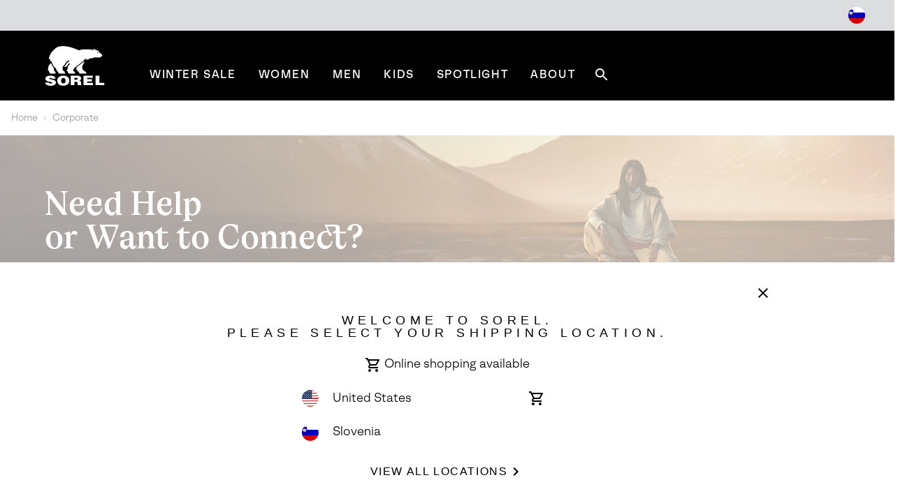

--- FILE ---
content_type: text/html;charset=UTF-8
request_url: https://www.sorelfootwear.cz/en_SI/l/press-contact
body_size: 64609
content:
<!DOCTYPE html>
<html lang="en">
<head>


    
        
        
    


<script>
    (function () {
        
        var _digitalData = {"pageInstanceID":"Corporate Press-Contact | Sorel - Production","page":{"pageInfo":{"pageName":"Corporate Press-Contact | Sorel","pageType":"Category Grid","pageErrorURL":"","siteError":"","productsOnPage":[],"locale":"en_SI","siteID":"Sorel_INT","department":"Corporate","subCategory1":"Press-Contact","subCategory2":null,"pageHier":"Corporate:Press-Contact","domain":"sorelfootwear.cz","subDomain":"www","language":"en","country":"SI","environment":"Production"},"attributes":{"SiteID":"Sorel_INT","currency":"EUR"},"form":{"registrationType":"registrationStart"},"search":{"keyword":null,"numberOfResult":0,"searchType":"Global"}},"user":{"customerType":"Guest","isAuthenticated":false,"isEmployee":false,"customerGroups":"Everyone|Unregistered","sfccCampaignId":null,"campaign":null,"userAgent":"Mozilla/5.0 (Macintosh; Intel Mac OS X 10_15_7) AppleWebKit/537.36 (KHTML, like Gecko) Chrome/131.0.0.0 Safari/537.36; ClaudeBot/1.0; +claudebot@anthropic.com)","IP":"18.218.134.85","SoftwareVersion":"6.2.0","customerCareAgent":false,"newCustomer":1,"sfccId":"cdHdiyib1OtAwxrhbA17aoXv1o","sfccSessionID":"Vjx8W09L4t7Iy1DRFDynGgLWx5_eg0CNIAA=","abTestParticipation":null,"deviceFormFactor":"Desk","visitorCountryCode":"US","loggedIn":false}} || {};

        Object.defineProperty(window, 'digitalData', {
            get: function() {
                return _digitalData;
            },
            set: function(value) {
                if (value === _digitalData) { 
                    return;
                }

                var error = new Error('window.digitalData should not be set directly, it should only be amended by setting child properties');
                console.error(error);
                _digitalData = value;
            }
        });

        
        var _clientData = {
            site: {
                id: 'Sorel_INT',
                locale: 'en_SI'
            },
            page: {
                authRequiredToAccessPage: false,
            }
        };

        Object.defineProperty(window, 'clientData', {
            get: function() {
                return _clientData;
            },
            set: function(value) {
                if (value === _clientData) { 
                    return;
                }

                var error = new Error('window.clientData should not be set directly, it should only be amended by setting child properties');
                console.error(error);
                _clientData = value;
            }
        });
    }());
</script>

    

    <script class="js-data-layer-script" data-user-specific-data-url="/on/demandware.store/Sites-Sorel_INT-Site/en_SI/Dtm-UserSpecificDataLayer">
        if (!window.resources) {
            window.resources = {};
        }

        
        window.resources.dataLayer = {
            singleReferralDomains: ["facebook.com","instagram.com","snapchat.com","pinterest.com","google.com","bing.com","yahoo.com","searchiqnet.com","trafficsafe.net","safevisitors.net"]
        };
    </script>








<meta charset="UTF-8" />
<meta http-equiv="x-ua-compatible" content="ie=edge" />
<meta name="viewport" content="width=device-width, initial-scale=1" />

    


    <!-- CSP Meta Tag last modified October 23, 2025 15:46:00 PST. Place this snippet in the HEAD tag of your website before any LINK or SCRIPT tags -->

<meta http-equiv="Content-Security-Policy" content="default-src https: 'self' 'unsafe-inline' 'unsafe-eval' members.cj.com int-ds-shared-1.monetate.org *.247-inc.net 247-inc.net ca.assist.247-inc.net columbia.ca.assist.247-inc.net tie.247-inc.net *.quantummetric.com *.amplience.net 'unsafe-inline' 'unsafe-eval'; worker-src blob:; child-src blob *.acuityplatform.com ipredictive.com adform.net 112.2o7.net everesttech.net demdex.net adobedtm.com assets.adobetm.com *.scene7.com scene7.com tt.omtrdc.net *.typekit.net typekit.net advertising.com *.adyen.com adyen.com amazon-adsystem.com s3.amazonaws.com *.amazonaws.com amazonaws.com adnxs.com atdmt.com azureedge.net *.feedmagnet.com api.bazaarvoice.com apps.bazaarvoice.com feedmagnet.com network.bazaarvoice.com nexus.bazaarvoice.com reviews.bazaarvoice.com display.ugc.bazaarvoice.com ugc.bazaarvoice.com curations.bazaarvoice.com bazaarvoice.com bidswitch.net bat.bing.com bing.com btttag.com columbiasportswear13531z.btttag.com d.btttag.com *.bluecore.app *.bluecore.com api.bluecore.com bluecore.app bluecore.com bluekai.com *.braintreegateway.com bugsnag.com cloudflare.com cloudfront.net d1af033869koo7.cloudfront.net *.columbiasportswear.co.uk columbia.com smetrics.columbia.com demandware.net *.emjcd.com emjcd.com couponcabin.com cquotient.com e.cquotient.com p.cquotient.com criteo.com criteo.net da.us.criteo.net us.criteo.com va.us.criteo.net *.curalate.com curalate.com edge.curalate.com dotomi.com g.doubleclick.net googleads.g.doubleclick.net doubleclick.net fls.doubleclick.net dstillery.com media6degrees.com connect.facebook.net facebook.com facebook.net *.sspinc.io columbia.sspinc.io fit-predictor.net sspinc.io fontawesome.com api2.fonts.com *.foursixty.com foursixty.com edge.fullstory.com fullstory.com rs.fullstory.com adservice.google.com google.ae google.at google.be google.bs google.ca google.ch google.cl google.co.cr google.co.id google.co.il google.co.in google.co.kr google.co.nz google.co.th google.co.uk google.co.ve google.co.vi google.co.za google.com google.com.ar google.com.au google.com.bo google.com.br google.com.bz google.com.co google.com.do google.com.ec google.com.eg google.com.hk google.com.mx google.com.my google.com.ng google.com.pa google.com.pe google.com.ph google.com.pk google.com.pr google.com.py google.com.sg google.com.sv google.com.tr google.com.tw google.com.ua google.com.uy google.com.vn google.cz google.de google.dk google.es google.fi google.fr google.hn google.ie google.is google.it google.jo google.lk google.lt google.md google.nl google.rs google.se google.sk google.tt googlesyndication.com gstatic.com googleadservices.com googleapis.com maps.googleapis.com googletagmanager.com google-analytics.com honey.io joinhoney.com *.hotjar.com hotjar.com hotjar.io static.hotjar.com casalemedia.com instagram.com jquery.com *.klarnacdn.net js.klarna.com *.klarnaservices.com evt-na.klarnaservices.com na-library.klarnaservices.com locally.com *.microsoft.com microsoft.com *.monetate.net d.monetate.net se.monetate.net mountainhardwear.ca mountainhardwear.com cdn.cookielaw.org cookielaw.org agkn.com bam.nr-data.net js-agent.newrelic.com newrelic.com nr-data.net onetrust.com outbrain.com *.braintree-api.com *.paypal.com *.paypalobjects.com braintree-api.com paypal.com paypalobjects.com sandbox.paypal.com pinimg.com pinterest.com prana.com view.publitas.com pubmatic.com rlcdn.com rubiconproject.com *.krxd.net krxd.net *.scarabresearch.com cdn.scarabresearch.com sharethrough.com smartadserver.com *.sc-static.net *.snapchat.com sc-static.net tr.snapchat.com sorel.com taboola.com tapad.com teads.tv *.tiktok.com analytics.tiktok.com adsrvr.org 3lift.com *.truefitcorp.com staging.truefitcorp.com truefitcorp.com *.turn.com turn.com *.adstk.io *.onetrust.io *.px-client.net ad.smaato.net adstk.io client.perimeterx.net collector-pxlkxie7oj.px-cloud.net fast.fonts.net onetrust.io px-client.net vimeo.com vimeocdn.com yahoo.com analytics.yahoo.com youtube.com ytimg.com *.zdassets.com *.zendesk.com zdassets.com zendesk.com *.zopim.com zopim.com *.perimeterx.net perimeterx.net data: blob:; img-src 'self' https: *.qualtrics.com members.cj.com int-ds-shared-1.monetate.org *.247-inc.net 247-inc.net ca.assist.247-inc.net columbia.ca.assist.247-inc.net tie.247-inc.net *.acuityplatform.com acuityplatform.com *.ipredictive.com ipredictive.com *.adform.net adform.net 112.2o7.net *.everesttech.net everesttech.net *.demdex.net demdex.net *.adobedtm.com adobedtm.com assets.adobetm.com *.112.2o7.net *.scene7.com columbia.scene7.com scene7.com tt.omtrdc.net *.typekit.net typekit.net *.advertising.com advertising.com *.adyen.com adyen.com ads.yieldmo.com *.amazon-adsystem.com amazon-adsystem.com s3.amazonaws.com *.amazonaws.com amazonaws.com *.adnxs.com adnxs.com *.atdmt.com atdmt.com *.azureedge.net azureedge.net *.feedmagnet.com api.bazaarvoice.com apps.bazaarvoice.com feedmagnet.com network.bazaarvoice.com nexus.bazaarvoice.com reviews.bazaarvoice.com display.ugc.bazaarvoice.com ugc.bazaarvoice.com curations.bazaarvoice.com *.bazaarvoice.com bazaarvoice.com *.bidswitch.net bidswitch.net *.bing.com bat.bing.com bing.com *.btttag.com btttag.com columbiasportswear13531z.btttag.com d.btttag.com *.bluecore.app *.bluecore.com api.bluecore.com bluecore.app bluecore.com *.bluekai.com bluekai.com *.braintreegateway.com braintreegateway.com *.bugsnag.com bugsnag.com creativecdn.com ciuvo.com *.cloudflare.com cloudflare.com *.cloudfront.net cloudfront.net d1af033869koo7.cloudfront.net *.columbia.com *.columbiasportswear.at *.columbiasportswear.be *.columbiasportswear.ca *.columbiasportswear.co.uk *.columbiasportswear.de *.columbiasportswear.es *.columbiasportswear.fi *.columbiasportswear.fr *.columbiasportswear.ie *.columbiasportswear.it *.columbiasportswear.nl columbia.com columbiasportswear.at columbiasportswear.be columbiasportswear.ca columbiasportswear.co.uk columbiasportswear.de columbiasportswear.es columbiasportswear.fi columbiasportswear.fr columbiasportswear.ie columbiasportswear.it columbiasportswear.nl smetrics.columbia.com *.demandware.net demandware.net *.emjcd.com emjcd.com coupert.com *.couponcabin.com couponcabin.com *.cquotient.com cquotient.com e.cquotient.com p.cquotient.com *.criteo.com *.criteo.net criteo.com criteo.net da.us.criteo.net us.criteo.com va.us.criteo.net *.curalate.com curalate.com edge.curalate.com *.dotomi.com dotomi.com g.doubleclick.net googleads.g.doubleclick.net *.doubleclick.net doubleclick.net fls.doubleclick.net *.dstillery.com *.media6degrees.com dstillery.com media6degrees.com *.facebook.com *.facebook.net connect.facebook.net facebook.com facebook.net *.sspinc.io columbia.sspinc.io fit-predictor.net sspinc.io *.fontawesome.com fontawesome.com api2.fonts.com fonts.com fonts.net *.foursixty.com foursixty.com *.fullstory.com edge.fullstory.com fullstory.com rs.fullstory.com *.google.at *.google.be *.google.ca *.google.com *.google.de *.google.es *.google.fi *.google.fr *.google.ie *.google.it *.google.nl *.googlesyndication.com *.gstatic.com adservice.google.com google.ae google.at google.be google.bs google.ca google.ch google.cl google.co.cr google.co.id google.co.il google.co.in google.co.kr google.co.nz google.co.th google.co.uk google.co.ve google.co.vi google.co.za google.com google.com.ar google.com.au google.com.bo google.com.br google.com.bz google.com.co google.com.do google.com.ec google.com.eg google.com.hk google.com.mx google.com.my google.com.ng google.com.pa google.com.pe google.com.ph google.com.pk google.com.pr google.com.py google.com.sg google.com.sv google.com.tr google.com.tw google.com.ua google.com.uy google.com.vn google.cz google.de google.dk google.es google.fi google.fr google.hn google.ie google.is google.it google.jo google.lk google.lt google.md google.nl google.rs google.se google.sk google.tt googlesyndication.com gstatic.com *.googleadservices.com googleadservices.com *.googleapis.com googleapis.com maps.googleapis.com *.googletagmanager.com googletagmanager.com *.google-analytics.com google-analytics.com *.honey.io *.joinhoney.com honey.io joinhoney.com px-cloud.net *.hotjar.com *.hotjar.io hotjar.com hotjar.io static.hotjar.com ibotta.com instok.org *.casalemedia.com casalemedia.com *.instagram.com instagram.com *.jquery.com jquery.com *.klarnacdn.net js.klarna.com *.klarnaservices.com evt-na.klarnaservices.com klarnacdn.net klarnaservices.com na-library.klarnaservices.com playground.klarnaservices.com *.linksynergy.com linksynergy.com *.locally.com locally.com loom.com mathtag.com partner.mediawallahscript.com *.microsoft.com microsoft.com *.monetate.net d.monetate.net monetate.net se.monetate.net *.mountainhardwear.ca *.mountainhardwear.com mountainhardwear.ca mountainhardwear.com *.cookielaw.org cdn.cookielaw.org cookielaw.org *.agkn.com agkn.com *.newrelic.com *.nr-data.net bam.nr-data.net js-agent.newrelic.com newrelic.com nr-data.net *.onetrust.com onetrust.com *.outbrain.com outbrain.com *.braintree-api.com *.paypal.com *.paypalobjects.com braintree-api.com paypal.com paypalobjects.com sandbox.paypal.com *.pinimg.com *.pinterest.com pinimg.com pinterest.com *.prana.com prana.com view.publitas.com *.pubmatic.com pubmatic.com contextweb.com *.jrs5.com *.nxtck.com *.rakuten.com jrs5.com nxtck.com rakuten.com rmp.rakuten.com *.rlcdn.com rlcdn.com *.rubiconproject.com rubiconproject.com *.krxd.net krxd.net *.scarabresearch.com cdn.scarabresearch.com scarabresearch.com securedvisit.com *.sharethrough.com sharethrough.com sitescout.com *.smartadserver.com smartadserver.com *.sc-static.net *.snapchat.com sc-static.net snapchat.com tr.snapchat.com *.sorel.at *.sorel.com *.sorel.fi *.sorel.ie *.sorel.it *.sorelfootwear.ca *.sorelfootwear.de *.sorelfootwear.es *.sorelfootwear.fr *.sorelfootwear.nl sorel.at sorel.com sorel.fi sorel.ie sorel.it sorelfootwear.ca sorelfootwear.co.uk sorelfootwear.de sorelfootwear.es sorelfootwear.fr sorelfootwear.nl srv.stackadapt.com *.taboola.com taboola.com *.tapad.com tapad.com *.teads.tv teads.tv *.tiktok.com analytics.tiktok.com tiktok.com *.adsrvr.org adsrvr.org tradedoubler.com tremorhub.com *.3lift.com 3lift.com *.truefitcorp.com staging.truefitcorp.com truefitcorp.com affirm.com *.turn.com turn.com *.adstk.io *.lgw.io *.onetrust.io *.px-cdn.net *.px-client.net *.pxchk.net ad.smaato.net adstk.io client.perimeterx.net collector-pxlkxie7oj.px-cloud.net fast.fonts.net lgw.io onetrust.io px-cdn.net px-client.net pxchk.net *.vimeo.com *.vimeocdn.com vimeo.com vimeocdn.com *.yahoo.com yahoo.com analytics.yahoo.com *.youtube.com *.ytimg.com youtube.com ytimg.com *.zdassets.com *.zendesk.com zdassets.com zendesk.com *.zoovu.com *.zopim.com zopim.com *.perimeterx.net perimeterx.net data: blob:; font-src 'self' https: members.cj.com int-ds-shared-1.monetate.org *.247-inc.net 247-inc.net ca.assist.247-inc.net columbia.ca.assist.247-inc.net tie.247-inc.net *.acuityplatform.com acuityplatform.com *.ipredictive.com ipredictive.com *.adform.net adform.net 112.2o7.net *.everesttech.net everesttech.net *.demdex.net demdex.net *.adobedtm.com adobedtm.com assets.adobetm.com *.scene7.com scene7.com tt.omtrdc.net *.typekit.net typekit.net *.advertising.com advertising.com *.adyen.com adyen.com ads.yieldmo.com *.amazon-adsystem.com amazon-adsystem.com s3.amazonaws.com *.amazonaws.com amazonaws.com *.adnxs.com adnxs.com *.atdmt.com atdmt.com *.azureedge.net azureedge.net *.feedmagnet.com api.bazaarvoice.com apps.bazaarvoice.com feedmagnet.com network.bazaarvoice.com nexus.bazaarvoice.com reviews.bazaarvoice.com display.ugc.bazaarvoice.com ugc.bazaarvoice.com curations.bazaarvoice.com *.bazaarvoice.com bazaarvoice.com *.bidswitch.net bidswitch.net *.bing.com bat.bing.com bing.com *.btttag.com btttag.com columbiasportswear13531z.btttag.com d.btttag.com *.bluecore.app *.bluecore.com api.bluecore.com bluecore.app bluecore.com *.bluekai.com bluekai.com *.braintreegateway.com braintreegateway.com *.bugsnag.com bugsnag.com creativecdn.com ciuvo.com *.cloudflare.com cloudflare.com *.cloudfront.net cloudfront.net d1af033869koo7.cloudfront.net *.columbia.com *.columbiasportswear.at *.columbiasportswear.be *.columbiasportswear.ca *.columbiasportswear.co.uk *.columbiasportswear.de *.columbiasportswear.es *.columbiasportswear.fi *.columbiasportswear.fr *.columbiasportswear.ie *.columbiasportswear.it *.columbiasportswear.nl columbia.com columbiasportswear.at columbiasportswear.be columbiasportswear.ca columbiasportswear.co.uk columbiasportswear.de columbiasportswear.es columbiasportswear.fi columbiasportswear.fr columbiasportswear.ie columbiasportswear.it columbiasportswear.nl smetrics.columbia.com *.demandware.net demandware.net *.emjcd.com emjcd.com coupert.com *.couponcabin.com couponcabin.com *.cquotient.com cquotient.com e.cquotient.com p.cquotient.com *.criteo.com *.criteo.net criteo.com criteo.net da.us.criteo.net us.criteo.com va.us.criteo.net *.curalate.com curalate.com edge.curalate.com *.dotomi.com dotomi.com g.doubleclick.net googleads.g.doubleclick.net *.doubleclick.net doubleclick.net fls.doubleclick.net *.dstillery.com *.media6degrees.com dstillery.com media6degrees.com *.facebook.com *.facebook.net connect.facebook.net facebook.com facebook.net *.sspinc.io columbia.sspinc.io fit-predictor.net sspinc.io *.fontawesome.com fontawesome.com api2.fonts.com fonts.com fonts.net *.foursixty.com foursixty.com *.fullstory.com edge.fullstory.com fullstory.com rs.fullstory.com *.google.at *.google.be *.google.ca *.google.com *.google.de *.google.es *.google.fi *.google.fr *.google.ie *.google.it *.google.nl *.googlesyndication.com *.gstatic.com adservice.google.com google.ae google.at google.be google.bs google.ca google.ch google.cl google.co.cr google.co.id google.co.il google.co.in google.co.kr google.co.nz google.co.th google.co.uk google.co.ve google.co.vi google.co.za google.com google.com.ar google.com.au google.com.bo google.com.br google.com.bz google.com.co google.com.do google.com.ec google.com.eg google.com.hk google.com.mx google.com.my google.com.ng google.com.pa google.com.pe google.com.ph google.com.pk google.com.pr google.com.py google.com.sg google.com.sv google.com.tr google.com.tw google.com.ua google.com.uy google.com.vn google.cz google.de google.dk google.es google.fi google.fr google.hn google.ie google.is google.it google.jo google.lk google.lt google.md google.nl google.rs google.se google.sk google.tt googlesyndication.com gstatic.com *.googleadservices.com googleadservices.com *.googleapis.com googleapis.com maps.googleapis.com *.googletagmanager.com googletagmanager.com *.google-analytics.com google-analytics.com *.honey.io *.joinhoney.com honey.io joinhoney.com px-cloud.net *.hotjar.com *.hotjar.io hotjar.com hotjar.io static.hotjar.com ibotta.com instok.org *.casalemedia.com casalemedia.com *.instagram.com instagram.com *.jquery.com jquery.com *.klarnacdn.net js.klarna.com *.klarnaservices.com evt-na.klarnaservices.com klarnacdn.net klarnaservices.com na-library.klarnaservices.com playground.klarnaservices.com *.linksynergy.com linksynergy.com *.locally.com locally.com loom.com mathtag.com *.microsoft.com microsoft.com *.monetate.net d.monetate.net monetate.net se.monetate.net *.mountainhardwear.ca *.mountainhardwear.com mountainhardwear.ca mountainhardwear.com *.cookielaw.org cdn.cookielaw.org cookielaw.org *.agkn.com agkn.com *.newrelic.com *.nr-data.net bam.nr-data.net js-agent.newrelic.com newrelic.com nr-data.net *.onetrust.com onetrust.com *.outbrain.com outbrain.com *.braintree-api.com *.paypal.com *.paypalobjects.com braintree-api.com paypal.com paypalobjects.com sandbox.paypal.com *.pinimg.com *.pinterest.com pinimg.com pinterest.com *.prana.com prana.com view.publitas.com *.pubmatic.com pubmatic.com contextweb.com *.jrs5.com *.nxtck.com *.rakuten.com jrs5.com nxtck.com rakuten.com rmp.rakuten.com *.rlcdn.com rlcdn.com *.rubiconproject.com rubiconproject.com *.krxd.net krxd.net *.scarabresearch.com cdn.scarabresearch.com scarabresearch.com securedvisit.com *.sharethrough.com sharethrough.com sitescout.com *.smartadserver.com smartadserver.com *.sc-static.net *.snapchat.com sc-static.net snapchat.com tr.snapchat.com *.sorel.at *.sorel.com *.sorel.fi *.sorel.ie *.sorel.it *.sorelfootwear.ca *.sorelfootwear.de *.sorelfootwear.es *.sorelfootwear.fr *.sorelfootwear.nl sorel.at sorel.com sorel.fi sorel.ie sorel.it sorelfootwear.ca sorelfootwear.co.uk sorelfootwear.de sorelfootwear.es sorelfootwear.fr sorelfootwear.nl srv.stackadapt.com *.taboola.com taboola.com *.tapad.com tapad.com *.teads.tv teads.tv *.tiktok.com analytics.tiktok.com tiktok.com ad.tpmn.co.kr *.adsrvr.org adsrvr.org tradedoubler.com tremorhub.com *.3lift.com 3lift.com *.truefitcorp.com staging.truefitcorp.com truefitcorp.com affirm.com *.turn.com turn.com *.adstk.io *.lgw.io *.onetrust.io *.px-cdn.net *.px-client.net *.pxchk.net ad.smaato.net adstk.io client.perimeterx.net collector-pxlkxie7oj.px-cloud.net fast.fonts.net lgw.io onetrust.io px-cdn.net px-client.net pxchk.net *.vimeo.com *.vimeocdn.com vimeo.com vimeocdn.com *.yahoo.com yahoo.com analytics.yahoo.com *.youtube.com *.ytimg.com youtube.com ytimg.com *.zdassets.com *.zendesk.com zdassets.com zendesk.com barracuda-assets.zoovu.com *.zopim.com zopim.com barracuda-cdn.zoovu.com *.perimeterx.net perimeterx.net data: blob:; frame-src https: 'self' 'unsafe-inline' 'unsafe-eval' *.quantummetric.com *.amplience.net *.qualtrics.com members.cj.com int-ds-shared-1.monetate.org *.247-inc.net 247-inc.net ca.assist.247-inc.net columbia.ca.assist.247-inc.net tie.247-inc.net *.acuityplatform.com ipredictive.com adform.net 112.2o7.net everesttech.net demdex.net adobedtm.com assets.adobetm.com *.scene7.com scene7.com tt.omtrdc.net *.typekit.net typekit.net advertising.com *.adyen.com adyen.com amazon-adsystem.com s3.amazonaws.com *.amazonaws.com amazonaws.com adnxs.com atdmt.com azureedge.net *.feedmagnet.com api.bazaarvoice.com apps.bazaarvoice.com feedmagnet.com network.bazaarvoice.com nexus.bazaarvoice.com reviews.bazaarvoice.com display.ugc.bazaarvoice.com ugc.bazaarvoice.com curations.bazaarvoice.com bazaarvoice.com bidswitch.net bat.bing.com bing.com btttag.com columbiasportswear13531z.btttag.com d.btttag.com *.bluecore.app *.bluecore.com api.bluecore.com bluecore.app bluecore.com bluekai.com *.braintreegateway.com bugsnag.com cloudflare.com cloudfront.net d1af033869koo7.cloudfront.net *.columbiasportswear.co.uk columbia.com smetrics.columbia.com demandware.net *.emjcd.com emjcd.com couponcabin.com cquotient.com e.cquotient.com p.cquotient.com criteo.com criteo.net da.us.criteo.net us.criteo.com va.us.criteo.net *.curalate.com curalate.com edge.curalate.com dotomi.com g.doubleclick.net googleads.g.doubleclick.net doubleclick.net fls.doubleclick.net dstillery.com media6degrees.com connect.facebook.net facebook.com facebook.net *.sspinc.io columbia.sspinc.io fit-predictor.net sspinc.io fontawesome.com api2.fonts.com *.foursixty.com foursixty.com edge.fullstory.com fullstory.com rs.fullstory.com adservice.google.com google.ae google.at google.be google.bs google.ca google.ch google.cl google.co.cr google.co.id google.co.il google.co.in google.co.kr google.co.nz google.co.th google.co.uk google.co.ve google.co.vi google.co.za google.com google.com.ar google.com.au google.com.bo google.com.br google.com.bz google.com.co google.com.do google.com.ec google.com.eg google.com.hk google.com.mx google.com.my google.com.ng google.com.pa google.com.pe google.com.ph google.com.pk google.com.pr google.com.py google.com.sg google.com.sv google.com.tr google.com.tw google.com.ua google.com.uy google.com.vn google.cz google.de google.dk google.es google.fi google.fr google.hn google.ie google.is google.it google.jo google.lk google.lt google.md google.nl google.rs google.se google.sk google.tt googlesyndication.com gstatic.com googleadservices.com googleapis.com maps.googleapis.com googletagmanager.com google-analytics.com honey.io joinhoney.com *.hotjar.com hotjar.com hotjar.io static.hotjar.com casalemedia.com  instagram.com jquery.com *.klarnacdn.net js.klarna.com *.klarnaservices.com evt-na.klarnaservices.com na-library.klarnaservices.com locally.com *.mczbf.com mczbf.com *.microsoft.com microsoft.com *.monetate.net d.monetate.net se.monetate.net mountainhardwear.ca mountainhardwear.com cdn.cookielaw.org cookielaw.org agkn.com bam.nr-data.net js-agent.newrelic.com newrelic.com nr-data.net onetrust.com outbrain.com *.braintree-api.com *.paypal.com *.paypalobjects.com braintree-api.com paypal.com paypalobjects.com sandbox.paypal.com pinimg.com pinterest.com prana.com view.publitas.com pubmatic.com rlcdn.com rubiconproject.com *.krxd.net krxd.net *.scarabresearch.com cdn.scarabresearch.com sharethrough.com smartadserver.com *.sc-static.net *.snapchat.com sc-static.net tr.snapchat.com sorel.com taboola.com tapad.com teads.tv *.tiktok.com analytics.tiktok.com adsrvr.org 3lift.com *.truefitcorp.com staging.truefitcorp.com truefitcorp.com *.turn.com turn.com *.adstk.io *.onetrust.io *.px-client.net ad.smaato.net adstk.io client.perimeterx.net collector-pxlkxie7oj.px-cloud.net fast.fonts.net onetrust.io px-client.net vimeo.com vimeocdn.com yahoo.com analytics.yahoo.com youtube.com ytimg.com *.zdassets.com *.zendesk.com zdassets.com zendesk.com *.zopim.com zopim.com *.perimeterx.net perimeterx.net data: blob:; script-src 'self' 'unsafe-inline' 'unsafe-eval' *.my.site.com *.quantummetric.com *.amplience.net cdn.attn.tv creatives.attn.tv events.attentivemobile.com events.attentivemobile.com https://*.qualtrics.com http://121.244.33.98 http://182.73.124.150 trk.lgw.io *.lgw.io members.cj.com int-ds-shared-1.monetate.org *.247-inc.net 247-inc.net ca.assist.247-inc.net columbia.ca.assist.247-inc.net tie.247-inc.net *.acuityplatform.com acuityplatform.com *.ipredictive.com ipredictive.com *.adform.net adform.net 112.2o7.net *.everesttech.net everesttech.net *.demdex.net demdex.net *.adobedtm.com adobedtm.com assets.adobetm.com *.scene7.com scene7.com rezync.com live.rezync.com cloudwaysapps.com api.lightboxcdn.com lightboxcdn.com *.boomtrain.com tt.omtrdc.net *.typekit.net typekit.net *.advertising.com advertising.com *.adyen.com adyen.com ads.yieldmo.com *.amazon-adsystem.com amazon-adsystem.com s3.amazonaws.com *.amazonaws.com amazonaws.com *.adnxs.com adnxs.com *.atdmt.com atdmt.com *.azureedge.net azureedge.net *.feedmagnet.com api.bazaarvoice.com apps.bazaarvoice.com feedmagnet.com network.bazaarvoice.com nexus.bazaarvoice.com reviews.bazaarvoice.com display.ugc.bazaarvoice.com ugc.bazaarvoice.com curations.bazaarvoice.com *.bazaarvoice.com bazaarvoice.com *.bidswitch.net bidswitch.net *.bing.com bat.bing.com bing.com *.btttag.com btttag.com columbiasportswear13531z.btttag.com d.btttag.com *.bluecore.app *.bluecore.com api.bluecore.com bluecore.app bluecore.com *.bluekai.com bluekai.com bfx-objects.prd.borderfree.com depot.prd.borderfree.com global.prd.borderfree.com *.braintreegateway.com braintreegateway.com *.bugsnag.com bugsnag.com creativecdn.com ciuvo.com *.rewardstyle.com ln-rules.rewardstyle.com *.cloudflare.com cloudflare.com *.cloudfront.net cloudfront.net d1af033869koo7.cloudfront.net *.columbia.com *.columbiasportswear.at *.columbiasportswear.be *.columbiasportswear.ca *.columbiasportswear.co.uk *.columbiasportswear.de *.columbiasportswear.es *.columbiasportswear.fi *.columbiasportswear.fr *.columbiasportswear.ie *.columbiasportswear.it *.columbiasportswear.nl columbia.com columbiasportswear.at columbiasportswear.be columbiasportswear.ca columbiasportswear.co.uk columbiasportswear.de columbiasportswear.es columbiasportswear.fi columbiasportswear.fr columbiasportswear.ie columbiasportswear.it columbiasportswear.nl smetrics.columbia.com *.demandware.net demandware.net *.emjcd.com emjcd.com coupert.com *.couponcabin.com couponcabin.com *.cquotient.com cquotient.com e.cquotient.com p.cquotient.com *.criteo.com *.criteo.net ade.clmbtech.com criteo-partners.tremorhub.com criteo.com criteo.net da.us.criteo.net https://tracker.adreadyclick.com us.criteo.com va.us.criteo.net *.curalate.com curalate.com edge.curalate.com *.dotomi.com dotomi.com g.doubleclick.net googleads.g.doubleclick.net *.doubleclick.net doubleclick.net fls.doubleclick.net *.dstillery.com *.media6degrees.com dstillery.com media6degrees.com *.facebook.com *.facebook.net connect.facebook.net facebook.com facebook.net *.sspinc.io columbia.sspinc.io fit-predictor.net sspinc.io *.fontawesome.com fontawesome.com api2.fonts.com fonts.com fonts.net *.foursixty.com foursixty.com mpsnare.iesnare.com *.fullstory.com edge.fullstory.com fullstory.com rs.fullstory.com *.google.at *.google.be *.google.ca *.google.com *.google.de *.google.es *.google.fi *.google.fr *.google.ie *.google.it *.google.nl *.googlesyndication.com *.gstatic.com adservice.google.com google.ae google.at google.be google.bs google.ca google.ch google.cl google.co.cr google.co.id google.co.il google.co.in google.co.kr google.co.nz google.co.th google.co.uk google.co.ve google.co.vi google.co.za google.com google.com.ar google.com.au google.com.bo google.com.br google.com.bz google.com.co google.com.do google.com.ec google.com.eg google.com.hk google.com.mx google.com.my google.com.ng google.com.pa google.com.pe google.com.ph google.com.pk google.com.pr google.com.py google.com.sg google.com.sv google.com.tr google.com.tw google.com.ua google.com.uy google.com.vn google.cz google.de google.dk google.es google.fi google.fr google.hn google.ie google.is google.it google.jo google.lk google.lt google.md google.nl google.rs google.se google.sk google.tt googlesyndication.com gstatic.com *.googleadservices.com googleadservices.com *.googleapis.com googleapis.com maps.googleapis.com *.googletagmanager.com googletagmanager.com *.google-analytics.com google-analytics.com *.honey.io *.joinhoney.com honey.io joinhoney.com px-cloud.net *.hotjar.com *.hotjar.io hotjar.com hotjar.io static.hotjar.com ibotta.com utt.impactcdn.com instok.org ad.360yield.com *.casalemedia.com casalemedia.com *.instagram.com instagram.com matching.ivitrack.com *.jquery.com jquery.com *.klarnacdn.net js.klarna.com *.klarnaservices.com evt-na.klarnaservices.com klarnacdn.net klarnaservices.com na-library.klarnaservices.com playground.klarnaservices.com *.playground.klarna.com *.linksynergy.com linksynergy.com *.locally.com locally.com loom.com *.mczbf.com mczbf.com contextual.media.net mathtag.com exchange.mediavine.com *.microsoft.com microsoft.com *.monetate.net d.monetate.net monetate.net se.monetate.net *.mountainhardwear.ca *.mountainhardwear.com mountainhardwear.ca mountainhardwear.com *.cookielaw.org cdn.cookielaw.org cookielaw.org jadserve.postrelease.com *.agkn.com agkn.com *.newrelic.com *.nr-data.net bam.nr-data.net js-agent.newrelic.com newrelic.com nr-data.net visitor.omnitagjs.com *.onetrust.com onetrust.com *.outbrain.com outbrain.com *.braintree-api.com *.paypal.com *.paypalobjects.com braintree-api.com paypal.com paypalobjects.com sandbox.paypal.com *.pinimg.com *.pinterest.com pinimg.com pinterest.com *.prana.com prana.com view.publitas.com *.pubmatic.com pubmatic.com contextweb.com *.jrs5.com *.nxtck.com *.rakuten.com jrs5.com nxtck.com rakuten.com rmp.rakuten.com *.rlcdn.com rlcdn.com trends.revcontent.com *.rubiconproject.com rubiconproject.com *.krxd.net krxd.net *.scarabresearch.com cdn.scarabresearch.com scarabresearch.com securedvisit.com *.sharethrough.com sharethrough.com sitescout.com *.smartadserver.com smartadserver.com *.sc-static.net *.snapchat.com sc-static.net snapchat.com tr.snapchat.com *.sorel.at *.sorel.com *.sorel.fi *.sorel.ie *.sorel.it *.sorelfootwear.ca *.sorelfootwear.de *.sorelfootwear.es *.sorelfootwear.fr *.sorelfootwear.nl sorel.at sorel.com sorel.fi sorel.ie sorel.it sorelfootwear.ca sorelfootwear.co.uk sorelfootwear.de sorelfootwear.es sorelfootwear.fr sorelfootwear.nl srv.stackadapt.com *.taboola.com taboola.com *.tapad.com tapad.com *.teads.tv teads.tv *.tiktok.com analytics.tiktok.com tiktok.com ad.tpmn.co.kr *.adsrvr.org adsrvr.org swrap.tradedoubler.com tradedoubler.com tremorhub.com *.3lift.com 3lift.com *.truefitcorp.com staging.truefitcorp.com truefitcorp.com affirm.com *.turn.com turn.com *.adstk.io *.lgw.io *.onetrust.io *.px-cdn.net *.px-client.net *.pxchk.net ad.smaato.net adstk.io client.perimeterx.net collector-pxlkxie7oj.px-cloud.net fast.fonts.net lgw.io onetrust.io party.spockee.io px-cdn.net px-client.net pxchk.net s.ad.smaato.net *.vimeo.com *.vimeocdn.com vimeo.com vimeocdn.com *.yahoo.com yahoo.com analytics.yahoo.com sync-criteo.ads.yieldmo.com *.youtube.com *.ytimg.com youtube.com ytimg.com *.zdassets.com *.zendesk.com zdassets.com zendesk.com *.zopim.com zopim.com api-barracuda.zoovu.com barracuda-cdn.zoovu.com *.perimeterx.net perimeterx.net data: blob:; script-src-elem 'self' 'unsafe-inline' 'unsafe-eval' *.my.site.com *.quantummetric.com *.amplience.net cdn.attn.tv creatives.attn.tv events.attentivemobile.com events.attentivemobile.com https://*.qualtrics.com http://121.244.33.98 http://182.73.124.150 trk.lgw.io *.lgw.io members.cj.com int-ds-shared-1.monetate.org *.247-inc.net 247-inc.net ca.assist.247-inc.net columbia.ca.assist.247-inc.net tie.247-inc.net *.acuityplatform.com acuityplatform.com *.ipredictive.com ipredictive.com *.adform.net adform.net 112.2o7.net *.everesttech.net everesttech.net *.demdex.net demdex.net *.adobedtm.com adobedtm.com assets.adobetm.com *.scene7.com scene7.com rezync.com live.rezync.com cloudwaysapps.com api.lightboxcdn.com lightboxcdn.com *.boomtrain.com tt.omtrdc.net *.typekit.net typekit.net *.advertising.com advertising.com *.adyen.com adyen.com ads.yieldmo.com *.amazon-adsystem.com amazon-adsystem.com s3.amazonaws.com *.amazonaws.com amazonaws.com *.adnxs.com adnxs.com *.atdmt.com atdmt.com *.azureedge.net azureedge.net *.feedmagnet.com api.bazaarvoice.com apps.bazaarvoice.com feedmagnet.com network.bazaarvoice.com nexus.bazaarvoice.com reviews.bazaarvoice.com display.ugc.bazaarvoice.com ugc.bazaarvoice.com curations.bazaarvoice.com *.bazaarvoice.com bazaarvoice.com *.bidswitch.net bidswitch.net *.bing.com bat.bing.com bing.com *.btttag.com btttag.com columbiasportswear13531z.btttag.com d.btttag.com *.bluecore.app *.bluecore.com api.bluecore.com bluecore.app bluecore.com *.bluekai.com bluekai.com bfx-objects.prd.borderfree.com depot.prd.borderfree.com global.prd.borderfree.com *.braintreegateway.com braintreegateway.com *.bugsnag.com bugsnag.com creativecdn.com ciuvo.com *.rewardstyle.com ln-rules.rewardstyle.com *.cloudflare.com cloudflare.com *.cloudfront.net cloudfront.net d1af033869koo7.cloudfront.net *.columbia.com *.columbiasportswear.at *.columbiasportswear.be *.columbiasportswear.ca *.columbiasportswear.co.uk *.columbiasportswear.de *.columbiasportswear.es *.columbiasportswear.fi *.columbiasportswear.fr *.columbiasportswear.ie *.columbiasportswear.it *.columbiasportswear.nl columbia.com columbiasportswear.at columbiasportswear.be columbiasportswear.ca columbiasportswear.co.uk columbiasportswear.de columbiasportswear.es columbiasportswear.fi columbiasportswear.fr columbiasportswear.ie columbiasportswear.it columbiasportswear.nl smetrics.columbia.com *.demandware.net demandware.net *.emjcd.com emjcd.com coupert.com *.couponcabin.com couponcabin.com *.cquotient.com cquotient.com e.cquotient.com p.cquotient.com *.criteo.com *.criteo.net ade.clmbtech.com criteo-partners.tremorhub.com criteo.com criteo.net da.us.criteo.net https://tracker.adreadyclick.com us.criteo.com va.us.criteo.net *.curalate.com curalate.com edge.curalate.com *.dotomi.com dotomi.com g.doubleclick.net googleads.g.doubleclick.net *.doubleclick.net doubleclick.net fls.doubleclick.net *.dstillery.com *.media6degrees.com dstillery.com media6degrees.com *.facebook.com *.facebook.net connect.facebook.net facebook.com facebook.net *.sspinc.io columbia.sspinc.io fit-predictor.net sspinc.io *.fontawesome.com fontawesome.com api2.fonts.com fonts.com fonts.net *.foursixty.com foursixty.com mpsnare.iesnare.com *.fullstory.com edge.fullstory.com fullstory.com rs.fullstory.com *.google.at *.google.be *.google.ca *.google.com *.google.de *.google.es *.google.fi *.google.fr *.google.ie *.google.it *.google.nl *.googlesyndication.com *.gstatic.com adservice.google.com google.ae google.at google.be google.bs google.ca google.ch google.cl google.co.cr google.co.id google.co.il google.co.in google.co.kr google.co.nz google.co.th google.co.uk google.co.ve google.co.vi google.co.za google.com google.com.ar google.com.au google.com.bo google.com.br google.com.bz google.com.co google.com.do google.com.ec google.com.eg google.com.hk google.com.mx google.com.my google.com.ng google.com.pa google.com.pe google.com.ph google.com.pk google.com.pr google.com.py google.com.sg google.com.sv google.com.tr google.com.tw google.com.ua google.com.uy google.com.vn google.cz google.de google.dk google.es google.fi google.fr google.hn google.ie google.is google.it google.jo google.lk google.lt google.md google.nl google.rs google.se google.sk google.tt googlesyndication.com gstatic.com *.googleadservices.com googleadservices.com *.googleapis.com googleapis.com maps.googleapis.com *.googletagmanager.com googletagmanager.com *.google-analytics.com google-analytics.com *.honey.io *.joinhoney.com honey.io joinhoney.com px-cloud.net *.hotjar.com *.hotjar.io hotjar.com hotjar.io static.hotjar.com ibotta.com utt.impactcdn.com instok.org ad.360yield.com *.casalemedia.com casalemedia.com *.instagram.com instagram.com matching.ivitrack.com *.jquery.com jquery.com *.klarnacdn.net js.klarna.com *.klarnaservices.com evt-na.klarnaservices.com klarnacdn.net klarnaservices.com na-library.klarnaservices.com playground.klarnaservices.com *.playground.klarna.com *.linksynergy.com linksynergy.com *.locally.com locally.com loom.com *.mczbf.com mczbf.com contextual.media.net mathtag.com exchange.mediavine.com *.microsoft.com microsoft.com *.monetate.net d.monetate.net monetate.net se.monetate.net *.mountainhardwear.ca *.mountainhardwear.com mountainhardwear.ca mountainhardwear.com *.cookielaw.org cdn.cookielaw.org cookielaw.org jadserve.postrelease.com *.agkn.com agkn.com *.newrelic.com *.nr-data.net bam.nr-data.net js-agent.newrelic.com newrelic.com nr-data.net visitor.omnitagjs.com *.onetrust.com onetrust.com *.outbrain.com outbrain.com *.braintree-api.com *.paypal.com *.paypalobjects.com braintree-api.com paypal.com paypalobjects.com sandbox.paypal.com *.pinimg.com *.pinterest.com pinimg.com pinterest.com *.prana.com prana.com view.publitas.com *.pubmatic.com pubmatic.com contextweb.com *.jrs5.com *.nxtck.com *.rakuten.com jrs5.com nxtck.com rakuten.com rmp.rakuten.com *.rlcdn.com rlcdn.com trends.revcontent.com *.rubiconproject.com rubiconproject.com *.krxd.net krxd.net *.scarabresearch.com cdn.scarabresearch.com scarabresearch.com securedvisit.com *.sharethrough.com sharethrough.com sitescout.com *.smartadserver.com smartadserver.com *.sc-static.net *.snapchat.com sc-static.net snapchat.com tr.snapchat.com *.sorel.at *.sorel.com *.sorel.fi *.sorel.ie *.sorel.it *.sorelfootwear.ca *.sorelfootwear.de *.sorelfootwear.es *.sorelfootwear.fr *.sorelfootwear.nl sorel.at sorel.com sorel.fi sorel.ie sorel.it sorelfootwear.ca sorelfootwear.co.uk sorelfootwear.de sorelfootwear.es sorelfootwear.fr sorelfootwear.nl srv.stackadapt.com *.taboola.com taboola.com *.tapad.com tapad.com *.teads.tv teads.tv *.tiktok.com analytics.tiktok.com tiktok.com ad.tpmn.co.kr *.adsrvr.org adsrvr.org swrap.tradedoubler.com tradedoubler.com tremorhub.com *.3lift.com 3lift.com *.truefitcorp.com staging.truefitcorp.com truefitcorp.com affirm.com *.turn.com turn.com *.adstk.io *.lgw.io *.onetrust.io *.px-cdn.net *.px-client.net *.pxchk.net ad.smaato.net adstk.io client.perimeterx.net collector-pxlkxie7oj.px-cloud.net fast.fonts.net lgw.io onetrust.io party.spockee.io px-cdn.net px-client.net pxchk.net s.ad.smaato.net *.vimeo.com *.vimeocdn.com vimeo.com vimeocdn.com *.yahoo.com yahoo.com analytics.yahoo.com sync-criteo.ads.yieldmo.com *.youtube.com *.ytimg.com youtube.com ytimg.com *.zdassets.com *.zendesk.com zdassets.com zendesk.com *.zopim.com zopim.com api-barracuda.zoovu.com barracuda-cdn.zoovu.com *.perimeterx.net perimeterx.net data: blob:; style-src 'self' 'unsafe-inline' *.my.site.com members.cj.com int-ds-shared-1.monetate.org *.247-inc.net 247-inc.net ca.assist.247-inc.net columbia.ca.assist.247-inc.net tie.247-inc.net *.acuityplatform.com acuityplatform.com *.ipredictive.com ipredictive.com *.adform.net adform.net 112.2o7.net *.everesttech.net everesttech.net *.demdex.net demdex.net *.adobedtm.com adobedtm.com assets.adobetm.com *.scene7.com scene7.com tt.omtrdc.net *.typekit.net typekit.net *.advertising.com advertising.com *.adyen.com adyen.com ads.yieldmo.com *.amazon-adsystem.com amazon-adsystem.com s3.amazonaws.com *.amazonaws.com amazonaws.com *.adnxs.com adnxs.com *.atdmt.com atdmt.com *.azureedge.net azureedge.net *.feedmagnet.com api.bazaarvoice.com apps.bazaarvoice.com feedmagnet.com network.bazaarvoice.com nexus.bazaarvoice.com reviews.bazaarvoice.com display.ugc.bazaarvoice.com ugc.bazaarvoice.com curations.bazaarvoice.com *.bazaarvoice.com bazaarvoice.com *.bidswitch.net bidswitch.net *.bing.com bat.bing.com bing.com *.btttag.com btttag.com columbiasportswear13531z.btttag.com d.btttag.com *.bluecore.app *.bluecore.com api.bluecore.com bluecore.app bluecore.com *.bluekai.com bluekai.com bfx-objects.prd.borderfree.com *.braintreegateway.com braintreegateway.com *.bugsnag.com bugsnag.com creativecdn.com ciuvo.com *.cloudflare.com cloudflare.com *.cloudfront.net cloudfront.net d1af033869koo7.cloudfront.net *.columbia.com *.columbiasportswear.at *.columbiasportswear.be *.columbiasportswear.ca *.columbiasportswear.co.uk *.columbiasportswear.de *.columbiasportswear.es *.columbiasportswear.fi *.columbiasportswear.fr *.columbiasportswear.ie *.columbiasportswear.it *.columbiasportswear.nl columbia.com columbiasportswear.at columbiasportswear.be columbiasportswear.ca columbiasportswear.co.uk columbiasportswear.de columbiasportswear.es columbiasportswear.fi columbiasportswear.fr columbiasportswear.ie columbiasportswear.it columbiasportswear.nl smetrics.columbia.com *.demandware.net demandware.net *.emjcd.com emjcd.com coupert.com *.couponcabin.com couponcabin.com *.cquotient.com cquotient.com e.cquotient.com p.cquotient.com *.criteo.com *.criteo.net criteo.com criteo.net da.us.criteo.net us.criteo.com va.us.criteo.net *.curalate.com curalate.com edge.curalate.com *.dotomi.com dotomi.com g.doubleclick.net googleads.g.doubleclick.net *.doubleclick.net doubleclick.net fls.doubleclick.net *.dstillery.com *.media6degrees.com dstillery.com media6degrees.com *.facebook.com *.facebook.net connect.facebook.net facebook.com facebook.net *.sspinc.io columbia.sspinc.io fit-predictor.net sspinc.io *.fontawesome.com fontawesome.com api2.fonts.com fonts.com fonts.net *.foursixty.com foursixty.com *.fullstory.com edge.fullstory.com fullstory.com rs.fullstory.com *.google.at *.google.be *.google.ca *.google.com *.google.de *.google.es *.google.fi *.google.fr *.google.ie *.google.it *.google.nl *.googlesyndication.com *.gstatic.com adservice.google.com google.ae google.at google.be google.bs google.ca google.ch google.cl google.co.cr google.co.id google.co.il google.co.in google.co.kr google.co.nz google.co.th google.co.uk google.co.ve google.co.vi google.co.za google.com google.com.ar google.com.au google.com.bo google.com.br google.com.bz google.com.co google.com.do google.com.ec google.com.eg google.com.hk google.com.mx google.com.my google.com.ng google.com.pa google.com.pe google.com.ph google.com.pk google.com.pr google.com.py google.com.sg google.com.sv google.com.tr google.com.tw google.com.ua google.com.uy google.com.vn google.cz google.de google.dk google.es google.fi google.fr google.hn google.ie google.is google.it google.jo google.lk google.lt google.md google.nl google.rs google.se google.sk google.tt googlesyndication.com gstatic.com *.googleadservices.com googleadservices.com *.googleapis.com googleapis.com maps.googleapis.com *.googletagmanager.com googletagmanager.com *.google-analytics.com google-analytics.com *.honey.io *.joinhoney.com honey.io joinhoney.com px-cloud.net *.hotjar.com *.hotjar.io hotjar.com hotjar.io static.hotjar.com ibotta.com instok.org *.casalemedia.com casalemedia.com *.instagram.com instagram.com *.jquery.com jquery.com *.klarnacdn.net js.klarna.com *.klarnaservices.com evt-na.klarnaservices.com klarnacdn.net klarnaservices.com na-library.klarnaservices.com playground.klarnaservices.com *.linksynergy.com linksynergy.com *.locally.com locally.com loom.com mathtag.com *.microsoft.com microsoft.com *.monetate.net d.monetate.net monetate.net se.monetate.net *.mountainhardwear.ca *.mountainhardwear.com mountainhardwear.ca mountainhardwear.com *.cookielaw.org cdn.cookielaw.org cookielaw.org *.agkn.com agkn.com *.newrelic.com *.nr-data.net bam.nr-data.net js-agent.newrelic.com newrelic.com nr-data.net *.onetrust.com onetrust.com *.outbrain.com outbrain.com *.braintree-api.com *.paypal.com *.paypalobjects.com braintree-api.com paypal.com paypalobjects.com sandbox.paypal.com *.pinimg.com *.pinterest.com pinimg.com pinterest.com *.prana.com prana.com view.publitas.com *.pubmatic.com pubmatic.com contextweb.com *.jrs5.com *.nxtck.com *.rakuten.com jrs5.com nxtck.com rakuten.com rmp.rakuten.com *.rlcdn.com rlcdn.com *.rubiconproject.com rubiconproject.com *.krxd.net krxd.net *.scarabresearch.com cdn.scarabresearch.com scarabresearch.com securedvisit.com *.sharethrough.com sharethrough.com sitescout.com *.smartadserver.com smartadserver.com *.sc-static.net *.snapchat.com sc-static.net snapchat.com tr.snapchat.com *.sorel.at *.sorel.com *.sorel.fi *.sorel.ie *.sorel.it *.sorelfootwear.ca *.sorelfootwear.de *.sorelfootwear.es *.sorelfootwear.fr *.sorelfootwear.nl sorel.at sorel.com sorel.fi sorel.ie sorel.it sorelfootwear.ca sorelfootwear.co.uk sorelfootwear.de sorelfootwear.es sorelfootwear.fr sorelfootwear.nl srv.stackadapt.com *.taboola.com taboola.com *.tapad.com tapad.com *.teads.tv teads.tv *.tiktok.com analytics.tiktok.com tiktok.com *.adsrvr.org adsrvr.org tradedoubler.com tremorhub.com *.3lift.com 3lift.com *.truefitcorp.com staging.truefitcorp.com truefitcorp.com affirm.com *.turn.com turn.com *.adstk.io *.lgw.io *.onetrust.io *.px-cdn.net *.px-client.net *.pxchk.net ad.smaato.net adstk.io client.perimeterx.net collector-pxlkxie7oj.px-cloud.net fast.fonts.net lgw.io onetrust.io px-cdn.net px-client.net pxchk.net *.vimeo.com *.vimeocdn.com vimeo.com vimeocdn.com *.yahoo.com yahoo.com analytics.yahoo.com *.youtube.com *.ytimg.com youtube.com ytimg.com *.zdassets.com *.zendesk.com zdassets.com zendesk.com *.zopim.com zopim.com *.zoovu.com barracuda-experience.zoovu.com barracuda-assets.zoovu.com qa-experience.zoovu.com barracuda-cdn.zoovu.com *.perimeterx.net perimeterx.net data: blob:; style-src-elem 'self' 'unsafe-inline' *.my.site.com members.cj.com int-ds-shared-1.monetate.org *.247-inc.net 247-inc.net ca.assist.247-inc.net columbia.ca.assist.247-inc.net tie.247-inc.net *.acuityplatform.com acuityplatform.com *.ipredictive.com ipredictive.com *.adform.net adform.net 112.2o7.net *.everesttech.net everesttech.net *.demdex.net demdex.net *.adobedtm.com adobedtm.com assets.adobetm.com *.scene7.com scene7.com rezync.com live.rezync.com cloudwaysapps.com api.lightboxcdn.com lightboxcdn.com *.boomtrain.com tt.omtrdc.net *.typekit.net typekit.net *.advertising.com advertising.com *.adyen.com adyen.com ads.yieldmo.com *.amazon-adsystem.com amazon-adsystem.com s3.amazonaws.com *.amazonaws.com amazonaws.com *.adnxs.com adnxs.com *.atdmt.com atdmt.com *.azureedge.net azureedge.net *.feedmagnet.com api.bazaarvoice.com apps.bazaarvoice.com feedmagnet.com network.bazaarvoice.com nexus.bazaarvoice.com reviews.bazaarvoice.com display.ugc.bazaarvoice.com ugc.bazaarvoice.com curations.bazaarvoice.com *.bazaarvoice.com bazaarvoice.com *.bidswitch.net bidswitch.net *.bing.com bat.bing.com bing.com *.btttag.com btttag.com columbiasportswear13531z.btttag.com d.btttag.com *.bluecore.app *.bluecore.com api.bluecore.com bluecore.app bluecore.com *.bluekai.com bluekai.com bfx-objects.prd.borderfree.com *.braintreegateway.com braintreegateway.com *.bugsnag.com bugsnag.com creativecdn.com ciuvo.com *.cloudflare.com cloudflare.com *.cloudfront.net cloudfront.net d1af033869koo7.cloudfront.net *.columbia.com *.columbiasportswear.at *.columbiasportswear.be *.columbiasportswear.ca *.columbiasportswear.co.uk *.columbiasportswear.de *.columbiasportswear.es *.columbiasportswear.fi *.columbiasportswear.fr *.columbiasportswear.ie *.columbiasportswear.it *.columbiasportswear.nl columbia.com columbiasportswear.at columbiasportswear.be columbiasportswear.ca columbiasportswear.co.uk columbiasportswear.de columbiasportswear.es columbiasportswear.fi columbiasportswear.fr columbiasportswear.ie columbiasportswear.it columbiasportswear.nl smetrics.columbia.com *.demandware.net demandware.net *.emjcd.com emjcd.com coupert.com *.couponcabin.com couponcabin.com *.cquotient.com cquotient.com e.cquotient.com p.cquotient.com *.criteo.com *.criteo.net criteo.com criteo.net da.us.criteo.net us.criteo.com va.us.criteo.net *.curalate.com curalate.com edge.curalate.com *.dotomi.com dotomi.com g.doubleclick.net googleads.g.doubleclick.net *.doubleclick.net doubleclick.net fls.doubleclick.net *.dstillery.com *.media6degrees.com dstillery.com media6degrees.com *.facebook.com *.facebook.net connect.facebook.net facebook.com facebook.net *.sspinc.io columbia.sspinc.io fit-predictor.net sspinc.io *.fontawesome.com fontawesome.com api2.fonts.com fonts.com fonts.net *.foursixty.com foursixty.com *.fullstory.com edge.fullstory.com fullstory.com rs.fullstory.com *.google.at *.google.be *.google.ca *.google.com *.google.de *.google.es *.google.fi *.google.fr *.google.ie *.google.it *.google.nl *.googlesyndication.com *.gstatic.com adservice.google.com google.ae google.at google.be google.bs google.ca google.ch google.cl google.co.cr google.co.id google.co.il google.co.in google.co.kr google.co.nz google.co.th google.co.uk google.co.ve google.co.vi google.co.za google.com google.com.ar google.com.au google.com.bo google.com.br google.com.bz google.com.co google.com.do google.com.ec google.com.eg google.com.hk google.com.mx google.com.my google.com.ng google.com.pa google.com.pe google.com.ph google.com.pk google.com.pr google.com.py google.com.sg google.com.sv google.com.tr google.com.tw google.com.ua google.com.uy google.com.vn google.cz google.de google.dk google.es google.fi google.fr google.hn google.ie google.is google.it google.jo google.lk google.lt google.md google.nl google.rs google.se google.sk google.tt googlesyndication.com gstatic.com *.googleadservices.com googleadservices.com *.googleapis.com googleapis.com maps.googleapis.com *.googletagmanager.com googletagmanager.com *.google-analytics.com google-analytics.com *.honey.io *.joinhoney.com honey.io joinhoney.com px-cloud.net *.hotjar.com *.hotjar.io hotjar.com hotjar.io static.hotjar.com ibotta.com instok.org *.casalemedia.com casalemedia.com *.instagram.com instagram.com *.jquery.com jquery.com *.klarnacdn.net js.klarna.com *.klarnaservices.com evt-na.klarnaservices.com klarnacdn.net klarnaservices.com na-library.klarnaservices.com playground.klarnaservices.com *.linksynergy.com linksynergy.com *.locally.com locally.com loom.com mathtag.com *.microsoft.com microsoft.com *.monetate.net d.monetate.net monetate.net se.monetate.net *.mountainhardwear.ca *.mountainhardwear.com mountainhardwear.ca mountainhardwear.com *.cookielaw.org cdn.cookielaw.org cookielaw.org *.agkn.com agkn.com *.newrelic.com *.nr-data.net bam.nr-data.net js-agent.newrelic.com newrelic.com nr-data.net *.onetrust.com onetrust.com *.outbrain.com outbrain.com *.braintree-api.com *.paypal.com *.paypalobjects.com braintree-api.com paypal.com paypalobjects.com sandbox.paypal.com *.pinimg.com *.pinterest.com pinimg.com pinterest.com *.prana.com prana.com view.publitas.com *.pubmatic.com pubmatic.com contextweb.com *.jrs5.com *.nxtck.com *.rakuten.com jrs5.com nxtck.com rakuten.com rmp.rakuten.com *.rlcdn.com rlcdn.com *.rubiconproject.com rubiconproject.com *.krxd.net krxd.net *.scarabresearch.com cdn.scarabresearch.com scarabresearch.com securedvisit.com *.sharethrough.com sharethrough.com sitescout.com *.smartadserver.com smartadserver.com *.sc-static.net *.snapchat.com sc-static.net snapchat.com tr.snapchat.com *.sorel.at *.sorel.com *.sorel.fi *.sorel.ie *.sorel.it *.sorelfootwear.ca *.sorelfootwear.de *.sorelfootwear.es *.sorelfootwear.fr *.sorelfootwear.nl sorel.at sorel.com sorel.fi sorel.ie sorel.it sorelfootwear.ca sorelfootwear.co.uk sorelfootwear.de sorelfootwear.es sorelfootwear.fr sorelfootwear.nl srv.stackadapt.com *.taboola.com taboola.com *.tapad.com tapad.com *.teads.tv teads.tv *.tiktok.com analytics.tiktok.com tiktok.com *.adsrvr.org adsrvr.org tradedoubler.com tremorhub.com *.3lift.com 3lift.com *.truefitcorp.com staging.truefitcorp.com truefitcorp.com affirm.com *.turn.com turn.com *.adstk.io *.lgw.io *.onetrust.io *.px-cdn.net *.px-client.net *.pxchk.net ad.smaato.net adstk.io client.perimeterx.net collector-pxlkxie7oj.px-cloud.net fast.fonts.net lgw.io onetrust.io px-cdn.net px-client.net pxchk.net *.vimeo.com *.vimeocdn.com vimeo.com vimeocdn.com *.yahoo.com yahoo.com analytics.yahoo.com *.youtube.com *.ytimg.com youtube.com ytimg.com *.zdassets.com *.zendesk.com zdassets.com zendesk.com *.zopim.com zopim.com *.zoovu.com barracuda-experience.zoovu.com qa-experience.zoovu.com barracuda-assets.zoovu.com barracuda-cdn.zoovu.com *.perimeterx.net perimeterx.net data: blob:; connect-src 'self' https: ws: *.quantummetric.com *.amplience.net cdn.attn.tv creatives.attn.tv events.attentivemobile.com events.attentivemobile.com http://121.244.33.98 http://182.73.124.150 members.cj.com *.247-inc.net 247-inc.net ca.assist.247-inc.net columbia.ca.assist.247-inc.net tie.247-inc.net *.acuityplatform.com ipredictive.com adform.net 112.2o7.net everesttech.net demdex.net adobedtm.com assets.adobetm.com *.scene7.com columbiaprana.112.2o7.net columbiapranadev.112.2o7.net scene7.com tt.omtrdc.net *.typekit.net typekit.net advertising.com data.adxcel-ec2.com *.adyen.com adyen.com amazon-adsystem.com s3.amazonaws.com *.amazonaws.com amazonaws.com adnxs.com atdmt.com azureedge.net *.feedmagnet.com api.bazaarvoice.com apps.bazaarvoice.com feedmagnet.com network.bazaarvoice.com nexus.bazaarvoice.com reviews.bazaarvoice.com display.ugc.bazaarvoice.com ugc.bazaarvoice.com curations.bazaarvoice.com bazaarvoice.com rh.nexus.bazaarvoice.com bidswitch.net bat.bing.com bing.com btttag.com columbiasportswear13531z.btttag.com d.btttag.com *.bluecore.app *.bluecore.com api.bluecore.com bluecore.app bluecore.com bluekai.com *.braintreegateway.com bugsnag.com cloudflare.com cloudfront.net d1af033869koo7.cloudfront.net *.columbiasportswear.co.uk capi.columbiasportswear.ca columbia.com smetrics.columbia.com demandware.net *.emjcd.com emjcd.com couponcabin.com cquotient.com e.cquotient.com p.cquotient.com ade.clmbtech.com criteo-partners.tremorhub.com criteo.com criteo.net da.us.criteo.net pixelconnector.adready.com tracker.adreadyclick.com us.criteo.com va.us.criteo.net *.curalate.com curalate.com edge.curalate.com dotomi.com g.doubleclick.net googleads.g.doubleclick.net doubleclick.net fls.doubleclick.net dstillery.com media6degrees.com connect.facebook.net facebook.com facebook.net *.sspinc.io columbia.sspinc.io fit-predictor.net sspinc.io fontawesome.com api2.fonts.com *.foursixty.com foursixty.com edge.fullstory.com fullstory.com rs.fullstory.com adservice.google.com google.ae google.at google.be google.bs google.ca google.ch google.cl google.co.cr google.co.id google.co.il google.co.in google.co.kr google.co.nz google.co.th google.co.uk google.co.ve google.co.vi google.co.za google.com google.com.ar google.com.au google.com.bo google.com.br google.com.bz google.com.co google.com.do google.com.ec google.com.eg google.com.hk google.com.mx google.com.my google.com.ng google.com.pa google.com.pe google.com.ph google.com.pk google.com.pr google.com.py google.com.sg google.com.sv google.com.tr google.com.tw google.com.ua google.com.uy google.com.vn google.cz google.de google.dk google.es google.fi google.fr google.hn google.ie google.is google.it google.jo google.lk google.lt google.md google.nl google.rs google.se google.sk google.tt googlesyndication.com gstatic.com googleadservices.com googleapis.com maps.googleapis.com googletagmanager.com google-analytics.com honey.io joinhoney.com *.hotjar.com hotjar.com hotjar.io static.hotjar.com ad.360yield.com casalemedia.com instagram.com matching.ivitrack.com jquery.com *.klarnacdn.net js.klarna.com *.klarnaservices.com evt-na.klarnaservices.com na-library.klarnaservices.com i.liadm.com locally.com *.mczbf.com mczbf.com contextual.media.net exchange.mediavine.com *.microsoft.com microsoft.com *.monetate.net d.monetate.net se.monetate.net capi.mountainhardwear.com mountainhardwear.ca mountainhardwear.com cdn.cookielaw.org cookielaw.org jadserve.postrelease.com agkn.com bam.nr-data.net js-agent.newrelic.com newrelic.com nr-data.net visitor.omnitagjs.com geolocation.onetrust.com onetrust.com privacyportal.onetrust.com outbrain.com *.braintree-api.com *.paypal.com *.paypalobjects.com braintree-api.com paypal.com paypalobjects.com sandbox.paypal.com b.px-cdn.net ct.pinterest.com pinimg.com pinterest.com capi.prana.com prana.com view.publitas.com pubmatic.com rlcdn.com trends.revcontent.com devt.revlifter.com rubiconproject.com *.krxd.net krxd.net *.scarabresearch.com cdn.scarabresearch.com sharethrough.com smartadserver.com *.sc-static.net *.snapchat.com sc-static.net tr.snapchat.com capi.sorel.com capi.sorelfootwear.ca capi.sorelfootwear.co.uk sorel.com tg.socdm.com taboola.com tapad.com teads.tv *.tiktok.com analytics.tiktok.com adsrvr.org 3lift.com *.truefitcorp.com staging.truefitcorp.com truefitcorp.com *.turn.com turn.com *.adstk.io *.onetrust.io *.px-client.net ad.smaato.net adstk.io client.perimeterx.net collector-pxlkxie7oj.px-cloud.net fast.fonts.net onetrust.io px-client.net s.ad.smaato.net vimeo.com vimeocdn.com yahoo.com analytics.yahoo.com sync-criteo.ads.yieldmo.com youtube.com ytimg.com *.zdassets.com *.zendesk.com zdassets.com zendesk.com *.zopim.com widget-mediator.zopim.com zopim.com api-barracuda.zoovu.com barracuda-cdn.zoovu.com *.perimeterx.net perimeterx.net data: blob:; upgrade-insecure-requests;" />

<script>try{var _bttErrorListener=_bttErrorListener||function(b,c){var d=[],e=[];b.addEventListener&&b.addEventListener("error",function(a){"undefined"==typeof _bttErr?d.push(a):_bttErr.capture(a.message,a.filename,a.lineno,a.colno,a.error)});c.addEventListener&&c.addEventListener("securitypolicyviolation",function(a){"undefined"==typeof _bttErr?e.push([a.blockedURI,a.lineNumber,+new Date,a.sourceFile]):_bttErr.captSec(a.blockedURI,a.lineNumber,+new Date,a.sourceFile)});return{get:function(a){return"a"==a?d:e}}}(window,document)}catch(b){_bttErrorListener=void 0};</script>

<!-- End Blue Triangle CSP Meta Tag-->



<script>
    window.resources = window.resources || {};
    window.resources.emailRegex = "^[\w.%+\-]+@[\w.\-]+\.[\w]{2,6}$";
</script>


    

<meta property="og:type" content="website" />

<meta property="og:title" content="" />

<meta property="og:locale" content="en_SI" />

<meta property="twitter:card" content="summary_large_image" />

<meta property="twitter:title" content="" />

<meta property="og:url" content="https://www.sorelfootwear.cz/en_SI/l/press-contact" />




    <!-- Human / PerimeterX script for mitigating malicious 3rd party scripts and bots -->
    
<script>
    window._pxAppId = 'PXeqmf49uM';
</script>


<script  src="/on/demandware.store/Sites-Sorel_INT-Site/en_SI/PXFP-Handle?src=eqmf49uM%2finit%2ejs" async></script>










    <title></title>



    <meta name="keywords" content=""/>
















<script>
    var imgAlt = "A great image is on the way. Please check back later.";
    var creditCardLabel = "label.order.creditcard.label";
    var amountLabel = "label.order.payment.info.amount";
    var greaterRewardsLabel = "label.order.loyaltyrewards.label";
    var homeLanguage = "en";
    var currentLanguage = "_en".toUpperCase();
    window.IsKiosk = false;

    
    if (currentLanguage !== '_DE' && currentLanguage !== '_FR' && currentLanguage !== '_ES' && currentLanguage !== '_IT') {
        currentLanguage = '';
    }
    var pageType = '';

    
    if (typeof resources === 'undefined') {
        var resources = {};
    }

    resources.images = {
        retinaEnabled: "false",
        placeholderImgLarge: "https://media.sorel.com/i/sorel/ImagePlaceholder_SOR" + currentLanguage,
        gridImageAppend:  "?w=375\x26h=394\x26fmt=auto",
        pdpProductImgAppend:  "?w=768\x26h=806\x26fmt=auto",
        hiresImgUrlParams:  "?w=1280\x26h=1344\x26fmt=auto",
        pdpThumbImgAppend:  "?w=375\x26fmt=auto",
        placeholderImgAlt: "A great image is on the way. Please check back later.",
        imageCDNBaseURL: "https:\/\/media.sorel.com\/i\/sorel\/",
        videoCDNBaseURL: "https:\/\/media.sorel.com\/v\/sorel\/",
        posterCDNBaseURL: "https:\/\/media.sorel.com\/v\/sorel\/",
        videoTranscodingSuffix: "\/mp4_720p"
    };


    
    var unformattedDomainSuggestions = 'columbia.com,mountainhardwear.com,prana.com,sorel.com';
    resources.emailSuggestion = {
        enabled: true,
        additionalDomains: unformattedDomainSuggestions.split(','),
        text: {
            prompt:'Did you mean',
            fix:'Yes, Fix it'
        }
    };

    
    
    resources.progressiveProfiling = {
        profilingEnabled: false,
        profilingStepsUrl: "/on/demandware.store/Sites-Sorel_INT-Site/en_SI/ProgressiveProfiling-ProfilingSteps",
        profilingEditPreferenceUrl: "/on/demandware.store/Sites-Sorel_INT-Site/en_SI/ProgressiveProfiling-EditPreference",
        profilingProgress: "/on/demandware.store/Sites-Sorel_INT-Site/en_SI/ProgressiveProfiling-Progress",
        text: {
            title: "alert.title",
            complete: "alert.complete.account",
            saved: "alert.saved",
            completeButton: "step.button.complete"
        }
    };

    

    resources.account = {
        logoutURL: "/on/demandware.store/Sites-Sorel_INT-Site/en_SI/Login-Logout"
    };

    resources.cart = {
        removeProduct: 'Remove Product?',
        removeProductBody: 'Are you sure you want to remove the following product from the cart?',
        removeBonusProductBody: 'won’t be added back automatically, but you can add it again later if you change your mind.',
        removeButton: 'Remove',
        removeButtonBonusProduct: 'Remove',
        cancelButton: 'Cancel',
        cancelButtonBonusProduct: 'Keep Product',
        saveForLater: 'Save For Later',
        saveForLaterUrl: '/on/demandware.store/Sites-Sorel_INT-Site/en_SI/Cart-SaveForLaterProductLineItem',
        approachingDiscountsText: 'See Details',
        maxDiscountAlerts: '3'
    };
</script>









    <link rel="canonical" href="https://www.sorelfootwear.cz/en_SI/l/press-contact"/>



<link rel="icon" href="/on/demandware.static/Sites-Sorel_INT-Site/-/default/dw3e84d79b/images/favicon.ico" type="image/x-icon" sizes="32x32" />
<link rel="icon" href="/on/demandware.static/Sites-Sorel_INT-Site/-/default/dwa10909e1/images/icon.svg" type="image/svg+xml" />

<link rel="apple-touch-icon" href="/on/demandware.static/Sites-Sorel_INT-Site/-/default/dwe6856fc0/images/apple-touch-icon.png" />

<link rel="manifest" href="/on/demandware.static/Sites-Sorel_INT-Site/-/default/dw9c9e222e/images/manifest.webmanifest" />


    <link rel="preload" href="/on/demandware.static/Sites-Sorel_INT-Site/-/default/dw7246b7b0/fonts/MaterialIcons-Sharp.woff2" as="font" type="font/woff2" crossorigin/>
    <style type="text/css">
        @font-face {
            font-family: "Material Icons Sharp";
            src:
                url("/on/demandware.static/Sites-Sorel_INT-Site/-/default/dw7246b7b0/fonts/MaterialIcons-Sharp.woff2") format("woff2"),
                url("/on/demandware.static/Sites-Sorel_INT-Site/-/en_SI/v1769674070439/fonts/MaterialIcons-sharp.woff") format("woff");
            font-weight: normal;
            font-style: normal;
            font-display: optional;
        }
    </style>

<link rel="preload" href="/on/demandware.static/Sites-Sorel_INT-Site/-/default/dwd5938c8d/fonts/Sorel-Frontier-Regular.woff2" as="font" type="font/woff2" crossorigin/>
<link rel="preload" href="/on/demandware.static/Sites-Sorel_INT-Site/-/default/dwc1a7f48c/fonts/Sorel-Frontier-Medium.woff2" as="font" type="font/woff2" crossorigin/>
<link rel="preload" href="/on/demandware.static/Sites-Sorel_INT-Site/-/default/dw2aefc53b/fonts/Sorel-Base-Regular.woff2" as="font" type="font/woff2" crossorigin/>
<link rel="preload" href="/on/demandware.static/Sites-Sorel_INT-Site/-/default/dwe06d6345/fonts/Sorel-Base-Medium.woff2" as="font" type="font/woff2" crossorigin/>
<style type="text/css">
    @font-face {
        font-family: 'Sorel Frontier';
        src:
            url("/on/demandware.static/Sites-Sorel_INT-Site/-/default/dwd5938c8d/fonts/Sorel-Frontier-Regular.woff2") format("woff2"),
            url("/on/demandware.static/Sites-Sorel_INT-Site/-/default/dwd2874d6a/fonts/Sorel-Frontier-Regular.woff") format("woff");
        font-weight: 400;
        font-style: normal;
        font-display: optional;
    }
    @font-face {
        font-family: 'Sorel Frontier';
        src:
            url("/on/demandware.static/Sites-Sorel_INT-Site/-/default/dwc1a7f48c/fonts/Sorel-Frontier-Medium.woff2") format("woff2"),
            url("/on/demandware.static/Sites-Sorel_INT-Site/-/default/dw3f082eb7/fonts/Sorel-Frontier-Medium.woff") format("woff");
        font-weight: 500;
        font-style: normal;
        font-display: optional;
    }
    @font-face {
        font-family: 'Sorel Base';
        src:
            url("/on/demandware.static/Sites-Sorel_INT-Site/-/default/dw2aefc53b/fonts/Sorel-Base-Regular.woff2") format("woff2"),
            url("/on/demandware.static/Sites-Sorel_INT-Site/-/default/dwbf40e4b3/fonts/Sorel-Base-Regular.woff") format("woff");
        font-weight: 400;
        font-style: normal;
        font-display: optional;
    }
    @font-face {
        font-family: 'Sorel Base';
        src:
            url("/on/demandware.static/Sites-Sorel_INT-Site/-/default/dwe06d6345/fonts/Sorel-Base-Medium.woff2") format("woff2"),
            url("/on/demandware.static/Sites-Sorel_INT-Site/-/default/dw916b46c4/fonts/Sorel-Base-Medium.woff") format("woff");
        font-weight: 500;
        font-style: normal;
        font-display: optional;
    }
</style>


    <link rel="preconnect" href="https://media.sorel.com" crossorigin />


<link rel="stylesheet" href="/on/demandware.static/Sites-Sorel_INT-Site/-/en_SI/v1769674070439/css/global.css" />




    <link rel="stylesheet" href="/on/demandware.static/Sites-Sorel_INT-Site/-/en_SI/v1769674070439/css/passwordChecker.css" />

    <link rel="stylesheet" href="/on/demandware.static/Sites-Sorel_INT-Site/-/en_SI/v1769674070439/css/search.css" />

    <link rel="stylesheet" href="/on/demandware.static/Sites-Sorel_INT-Site/-/en_SI/v1769674070439/css/productTiles.css" />



    <meta name="google-site-verification" content="ULgUjddyZM3rxMKl7QO8UQecg5qh-lg0cdVNs_wiikc" />





    <!-- Blue Triangle script for tracking client-side js errors on all pages -->
    <script>
    try{window.performance.setResourceTimingBufferSize(400)}catch(e){}try{var _bttErrorListener=_bttErrorListener||function(b,c){var d=[],e=[];b.addEventListener&&b.addEventListener("error",function(a){"undefined"==typeof _bttErr?d.push(a):_bttErr.capture(a.message,a.filename,a.lineno,a.colno,a.error)});c.addEventListener&&c.addEventListener("securitypolicyviolation",function(a){"undefined"==typeof _bttErr?e.push([a.blockedURI,a.lineNumber,+new Date,a.sourceFile,a.disposition]):_bttErr.captSec(a.blockedURI,a.lineNumber,+new Date,a.sourceFile,a.disposition)});return{get:function(a){return"a"==a?d:e}}}(window,document)}catch(b){_bttErrorListener=void 0};
</script>







    <script>
    /**
    * Work-around for known race condition with OneTrust script X1-18018
    * Summary: Force value of OptanonActiveGroups if cookie exists but variable is not set
    */
    var OptanonActiveGroups = '', OnetrustActiveGroups = '', oneTrustValues = '';
    
        oneTrustValues=",1,";
    

    (function() {
        var cookieName = 'OptanonConsent';

        function getCookie(cookieName) {
            var value = "; " + document.cookie;
            // Isolate groups parameter values, trim any trailing parameters
            var parts = decodeURIComponent(value.split("; " + cookieName + "=").pop().split(";").shift().split("&groups=").pop().split("&")[0]);
            return parts;
        }

        function parseCookie(cookie) {
            var cookieVals, activeGroupString;
            activeGroupString = ','; // eg. ',1,2,3,4,'
            cookieVals = cookie.split(',');

            for (var i = 0; i < cookieVals.length; i++) {
                // Only append values that have a ':1'
                if (cookieVals[i].split(':').pop() === '1') {
                    activeGroupString += cookieVals[i].split(':').shift()+',';
                }
            }

            return activeGroupString;
        }

        function setActiveGroups(activeGroupsString) {
            window.OptanonActiveGroups = activeGroupsString;
            window.OnetrustActiveGroups = activeGroupsString;
        }

        if ('undefined' === typeof window.OptanonActiveGroups || '' === window.OptanonActiveGroups) {
            var cookie = getCookie(cookieName);
            if ('undefined' !== typeof cookie && '' !== cookie) {
                setActiveGroups(parseCookie(cookie));
            } else {
                setActiveGroups(oneTrustValues);
            }
        }

        // Calls ConsentTracking-SetOneTrustSession when the user sets their privacy preferences
        window.addEventListener('oneTrust:consentChanged', function (e) {
            const urlParams = new URLSearchParams(window.location.search);
            const cjEventValue = urlParams.get('cjevent');
            const rakutenRanMIDValue = urlParams.get('ranMID');
            const rakutenRanSiteIDValue = urlParams.get('ranSiteID');
            const domainValue = window.location.hostname.replace('www.', '.');
            let data = {
                oneTrustActiveGroups: window.OnetrustActiveGroups
            };

            if (cjEventValue) {
                data.cjevent = cjEventValue;
            }

            if (rakutenRanMIDValue && rakutenRanSiteIDValue) {
                data.ranMID = rakutenRanMIDValue;
                data.ranSiteID = rakutenRanSiteIDValue;
                data.domain = domainValue;
            }

            $.ajax({
                url: "/on/demandware.store/Sites-Sorel_INT-Site/en_SI/ConsentTracking-SetOneTrustSession",
                data: data,
                type: 'get',
                dataType: 'json',
                error: function (err) {
                    console.log('SFCC consent update failed');
                }
            });
        }, false);
    })();
</script>





<script type="text/javascript" src="/on/demandware.static/Sites-Sorel_INT-Site/-/en_SI/v1769674070439/js/mainHead.js"></script>




    


    
    
        <script type="text/javascript" src="//assets.adobedtm.com/launch-EN35f5efb383704a3a82257ee3693a51e1.min.js" async id="dtmScript"></script>
    








    


<script type="text/javascript">//<!--
/* <![CDATA[ (head-active_data.js) */
var dw = (window.dw || {});
dw.ac = {
    _analytics: null,
    _events: [],
    _category: "",
    _searchData: "",
    _anact: "",
    _anact_nohit_tag: "",
    _analytics_enabled: "true",
    _timeZone: "Etc/UTC",
    _capture: function(configs) {
        if (Object.prototype.toString.call(configs) === "[object Array]") {
            configs.forEach(captureObject);
            return;
        }
        dw.ac._events.push(configs);
    },
	capture: function() { 
		dw.ac._capture(arguments);
		// send to CQ as well:
		if (window.CQuotient) {
			window.CQuotient.trackEventsFromAC(arguments);
		}
	},
    EV_PRD_SEARCHHIT: "searchhit",
    EV_PRD_DETAIL: "detail",
    EV_PRD_RECOMMENDATION: "recommendation",
    EV_PRD_SETPRODUCT: "setproduct",
    applyContext: function(context) {
        if (typeof context === "object" && context.hasOwnProperty("category")) {
        	dw.ac._category = context.category;
        }
        if (typeof context === "object" && context.hasOwnProperty("searchData")) {
        	dw.ac._searchData = context.searchData;
        }
    },
    setDWAnalytics: function(analytics) {
        dw.ac._analytics = analytics;
    },
    eventsIsEmpty: function() {
        return 0 == dw.ac._events.length;
    }
};
/* ]]> */
// -->
</script>
<script type="text/javascript">//<!--
/* <![CDATA[ (head-cquotient.js) */
var CQuotient = window.CQuotient = {};
CQuotient.clientId = 'bcpx-Sorel_INT';
CQuotient.realm = 'BCPX';
CQuotient.siteId = 'Sorel_INT';
CQuotient.instanceType = 'prd';
CQuotient.locale = 'en_SI';
CQuotient.fbPixelId = '__UNKNOWN__';
CQuotient.activities = [];
CQuotient.cqcid='';
CQuotient.cquid='';
CQuotient.cqeid='';
CQuotient.cqlid='';
CQuotient.apiHost='api.cquotient.com';
/* Turn this on to test against Staging Einstein */
/* CQuotient.useTest= true; */
CQuotient.useTest = ('true' === 'false');
CQuotient.initFromCookies = function () {
	var ca = document.cookie.split(';');
	for(var i=0;i < ca.length;i++) {
	  var c = ca[i];
	  while (c.charAt(0)==' ') c = c.substring(1,c.length);
	  if (c.indexOf('cqcid=') == 0) {
		CQuotient.cqcid=c.substring('cqcid='.length,c.length);
	  } else if (c.indexOf('cquid=') == 0) {
		  var value = c.substring('cquid='.length,c.length);
		  if (value) {
		  	var split_value = value.split("|", 3);
		  	if (split_value.length > 0) {
			  CQuotient.cquid=split_value[0];
		  	}
		  	if (split_value.length > 1) {
			  CQuotient.cqeid=split_value[1];
		  	}
		  	if (split_value.length > 2) {
			  CQuotient.cqlid=split_value[2];
		  	}
		  }
	  }
	}
}
CQuotient.getCQCookieId = function () {
	if(window.CQuotient.cqcid == '')
		window.CQuotient.initFromCookies();
	return window.CQuotient.cqcid;
};
CQuotient.getCQUserId = function () {
	if(window.CQuotient.cquid == '')
		window.CQuotient.initFromCookies();
	return window.CQuotient.cquid;
};
CQuotient.getCQHashedEmail = function () {
	if(window.CQuotient.cqeid == '')
		window.CQuotient.initFromCookies();
	return window.CQuotient.cqeid;
};
CQuotient.getCQHashedLogin = function () {
	if(window.CQuotient.cqlid == '')
		window.CQuotient.initFromCookies();
	return window.CQuotient.cqlid;
};
CQuotient.trackEventsFromAC = function (/* Object or Array */ events) {
try {
	if (Object.prototype.toString.call(events) === "[object Array]") {
		events.forEach(_trackASingleCQEvent);
	} else {
		CQuotient._trackASingleCQEvent(events);
	}
} catch(err) {}
};
CQuotient._trackASingleCQEvent = function ( /* Object */ event) {
	if (event && event.id) {
		if (event.type === dw.ac.EV_PRD_DETAIL) {
			CQuotient.trackViewProduct( {id:'', alt_id: event.id, type: 'raw_sku'} );
		} // not handling the other dw.ac.* events currently
	}
};
CQuotient.trackViewProduct = function(/* Object */ cqParamData){
	var cq_params = {};
	cq_params.cookieId = CQuotient.getCQCookieId();
	cq_params.userId = CQuotient.getCQUserId();
	cq_params.emailId = CQuotient.getCQHashedEmail();
	cq_params.loginId = CQuotient.getCQHashedLogin();
	cq_params.product = cqParamData.product;
	cq_params.realm = cqParamData.realm;
	cq_params.siteId = cqParamData.siteId;
	cq_params.instanceType = cqParamData.instanceType;
	cq_params.locale = CQuotient.locale;
	
	if(CQuotient.sendActivity) {
		CQuotient.sendActivity(CQuotient.clientId, 'viewProduct', cq_params);
	} else {
		CQuotient.activities.push({activityType: 'viewProduct', parameters: cq_params});
	}
};
/* ]]> */
// -->
</script>


</head>
<body class="marketing-site">



<!-- Skip Navigation -->
<div id="skip-link-nav" aria-label="Skip Menu" role="navigation" class="aria-offscreen">
	<ul role="menu">
		<li role="presentation"><a role="menuitem" href="#main">Skip to Content</a></li>
		<li role="presentation"><a role="menuitem" href="#main-menu">Skip to Main Nav</a></li>
		<li role="presentation"><a role="menuitem" href="#searchPopover_fieldInput">Skip to Search</a></li>
		
		
	</ul>
</div>







<div class="globalbanner">
    <div class="globalbanner__inner">
        
            
	 

	
        
    </div>
</div>

<header>
    <nav aria-label="Header Navigation">
        <div class="siteheader navbar-header"
            data-minicart-url="/on/demandware.store/Sites-Sorel_INT-Site/en_SI/Cart-MiniCartShow"
            data-lazy-load-account-drawer-url="/on/demandware.store/Sites-Sorel_INT-Site/en_SI/AccountDrawer-Show"
            data-request-url="/on/demandware.store/Sites-Sorel_INT-Site/en_SI/Page-HeaderMessage">
            <div class="siteheader__inner">
                <div class="siteheader__top">
                    <div class="siteheader__top__inner">
                        <div class="siteheader__region">
                            <div class="country-selector " data-url="/on/demandware.store/Sites-Sorel_INT-Site/en_SI/Page-SetLocale" tabindex="-1">
    <a tabindex="0"
        href="/on/demandware.store/Sites-Sorel_INT-Site/en_SI/CountrySelector-LandingPage"
        class="js-action__language-selection siteheader__region-link"
        data-toggle="tooltip"
        data-placement="left"
        aria-label="Change Shipping Location"
        title="Change Shipping Location"
        data-num-locales="1.0"
        aria-haspopup="true"
        aria-expanded="false">
        <span class="svgicon">
            <i  class="flag-icon flag-icon-si"></i>
        </span>

    </a>
</div>

                        </div>
                    </div>
                </div>
                <div class="siteheader__bottom js-site-header">
                    <!-- Mobile -->
                    <div class="siteheader__bottom__inner">
                        <!-- Hamburger -->
                        <div class="siteheader__popover-icons">
                            <div class="siteheader__menutoggle">
                                <button aria-label="Menu" class="js-action__menutoggle menutoggle-button open" role="button" data-lazy-load-menu-account-section-url="">
                                    <span></span>
                                    <span></span>
                                    <span></span>
                                </button>
                            </div>
                            <div class="siteheader__search search-mobile js-header-search">
                                <button class="siteheader__search-link no-flyout action__search js-action-search" type="button" title="Search">
                                    <svg class="svgicon icon-search">
                                        <use href="#search"></use>
                                    </svg>
                                    <span class="aria-offscreen">Search</span>
                                </button>
                                































<div class="siteheader__search-popover js-search-popover">
    <form role="search"
        action="/en_SI/search"
        method="get"
        name="advancedSearch"
        data-dtm-name="Mobile Header Search Form"
        data-searchmethod="manualSearch"
    >
        <div class="search-field__container">
            <input class="form-control search-field form-control-lg js-search-field"
                type="search"
                name="q"
                value=""
                placeholder="Search"
                autocomplete="off"
                autocorrect="off"
                autocapitalize="off"
                spellcheck="false"
                aria-label="Search"
                required="required" />
            <button class="action__search--button js-action__search-submit" type="submit"
                title="Search" value="submit"
                name="simpleSearchSubmit">
                <svg class="svgicon icon-search">
                    <use href="#search"></use>
                </svg>
                <span class="aria-offscreen">Search</span>
            </button>

            <button class="action__search--close js-action-search-close" value="Close" type="button">
                <svg class="svgicon icon-close">
                    <use href="#close"></use>
                </svg>
            </button>
        </div>

        <div class="suggestions-wrapper" data-url="/on/demandware.store/Sites-Sorel_INT-Site/en_SI/SearchServices-GetSuggestions?q=">
            <div class="js-search-quicklinks">
                <div class="suggestions">
                    


    
        <div class="content-asset">
            <div class="text parbase">
                    <div id="text_1p48969" class="h4 font-size-16 line-height-default text-left text-primary font-oswald">
                        Quicklinks
	                </div>
                </div>
<div class="verticalspacer parbase">
                    <div class="pt-3"> </div>
                </div>
            
<div class="htmlSlot parbase">
                <div class="text parbase">
                    <div id="text_1s27180" class="font-size-16 line-height-default text-left text-black font-oswald quicklinks">
	                    <a href="https://www.sorelfootwear.cz/en_SI/search?cgid=horizon-collection&amp;searchmethod=quicklinksSearch" target="_self" class="text-black text-black text-decoration-none" data-searchmethod="quicklinksSearch">
		                   Horizon™
	                    </a>
                    </div>
                </div>                   
                
                <div class="verticalspacer parbase">
                    <div class="pt-3"> </div>
                </div>
                
                <div class="text parbase">
                    <div id="text_1s27180" class="font-size-16 line-height-default text-left text-black font-oswald quicklinks">
	                    <a href="https://www.sorelfootwear.cz/en_SI/c/womens-boots?searchmethod=quicklinksSearch" target="_self" class="text-black text-black text-decoration-none" data-searchmethod="quicklinksSearch">
		                    Women's Boots 
	                    </a>
                    </div>
                </div>           
                
      
                <div class="verticalspacer parbase">
                    <div class="pt-3"> </div>
                </div>
                
                    
                
                <div class="text parbase">
                    <div id="text_1s27180" class="font-size-16 line-height-default text-left text-black font-oswald quicklinks">
	                    <a href="https://www.sorelfootwear.cz/en_SI/c/womens-sneakers?searchmethod=quicklinksSearch" target="_self" class="text-black text-black text-decoration-none" data-searchmethod="quicklinksSearch">
		                    Women's Sneakers
	                    </a>
                    </div>
                </div>
                
                
                
                
                <div class="verticalspacer parbase">
                    <div class="pt-3"> </div>
                </div>
                
                
                
                
                <div class="text parbase">
                    <div id="text_do9j4l" class="font-size-16 line-height-default text-left text-black font-oswald quicklinks">
	                    <a href="https://www.sorelfootwear.cz/en_SI/c/men-all?searchmethod=quicklinksSearch" target="_self" class="text-black text-black text-decoration-none" data-searchmethod="quicklinksSearch">
		                    Men's Shoes & Boots
	                    </a>
                    </div>
                </div>
</div>
        </div>
    


                </div>
            </div>
            <div class="js-search-suggestions"></div>
        </div>
        <input type="hidden" value="en_SI" name="lang" />
        <input type="hidden" value="manualSearch" name="searchMethod" />
    </form>
</div>

                            </div>
                        </div>

                        <!-- Logo -->
                        <div class="siteheader__logo">
    <div class="siteheader__logo__inner">
        <a class="siteheader__logo__link" href="/en_SI/home" title="SOREL Home">
            <span class="siteheader__logo__icon siteheader__logo__icon--small"><svg><use href="#logo"></use></svg></span>
            <span class="siteheader__logo__icon siteheader__logo__icon--large"><svg><use href="#logo-mark"></use></svg></span>
            <span class="aria-offscreen">SOREL</span>
        </a>
    </div>
</div>


                        <!-- Nav -->
                        <div class="sitenav">
                            <div class="sitenav-bg">
                                <!-- Nav Menu -->
                                <div class="sitenav__menu">
                                    
    




<nav class="sitenav__nav" aria-label="Primary Categories Main Menu">
    <ul role="menu" id="main-menu" class="sitenav-primary__ul">
        
            
                
                    
                    <!-- Primary Item -->
                    <li role="menuitem" tabindex="0" aria-expanded="false" class="sitenav-primary__li " id="winter-sale" aria-label="Winter Sale">
                        <a tabindex="-1" aria-haspopup="true" href="/en_SI/c/winter-sale" title="Winter Sale" data-dtm-id="sitenav-link" data-dtm-category-id="winter-sale" class="sitenav-primary__a ">
                            <span class="menu-text">Winter Sale</span>
                            
                                <svg class="twisty svgicon">
                                    <use href="#chevron_right"></use>
                                </svg>
                            
                        </a>
                        
                            
                            
                            
                            <div class="sitenav-secondary ">
                                <div class="sitenav-secondary__container">
                                    <div class="menu-container d-lg-flex sitenav-secondary__menu--lg">
                                        <div class="sitenav-secondary__menu-categories">
                                            <div class="sitenav__back js-action__menuback d-lg-none">
                                                <span class="sitenav__back-icon">
                                                    <svg class="svgicon">
                                                        <use href="#chevron_left"></use>
                                                    </svg>
                                                </span>
                                                <span class="sitenav__back-text">Back</span>
                                            </div>
                                            
                                            
                                                <ul class="sitenav-secondary__menu sitenav-secondary__ul d-lg-none">
                                                    <li role="menuitem" tabindex="0" aria-expanded="false" class="sitenav-secondary__li" id="winter-sale" aria-label="Winter Sale">
                                                        <a tabindex="-1" aria-haspopup="true" href="/en_SI/c/winter-sale" title="Winter Sale" data-dtm-id="sitenav-link" data-dtm-category-id="winter-sale" class="sitenav-secondary__a ">
                                                            <span class="menu-text h2 mb-0">Winter Sale</span>
                                                        </a>
                                                    </li>
                                                </ul>
                                            
                                            
                                                <!-- Featured -->
                                                <ul class="sitenav-secondary__menu sitenav-secondary__ul sitenav-secondary__menu--featured ">
                                                    
                                                    
                                                        
                                                            
                                                            <!-- Secondary Item Featured -->
                                                            
                                                                <li tabindex="0" aria-expanded="false" aria-label="Women" class="sitenav-secondary__li sitenav-secondary__li--has-subcategories  " id="winter-sale-winter-sale-women">
                                                                    <a tabindex="-1" class="sitenav-secondary__a " href="/en_SI/c/winter-sale-women" title="Women"
                                                                        data-dtm-id="sitenav-link"
                                                                        data-dtm-category-id="winter-sale-women"
                                                                    >
                                                                        <span class="h4 sitenav-secondary__h4">Women</span>
                                                                        
                                                                            <svg class="twisty svgicon">
                                                                                <use href="#chevron_right"></use>
                                                                            </svg>
                                                                        
                                                                    </a>
                                                                    <ul class="sitenav-tertiary__ul mb-md-2">
                                                                        
                                                                            
                                                                                
                                                                                <!-- Tertiary Item -->
                                                                                <li tabindex="0" aria-label="Women" class="sitenav-tertiary__li d-lg-none"
                                                                                    id="winter-sale-winter-sale-women-winter-sale-women-shopall">
                                                                                    <a tabindex="-1" href="https://www.sorelfootwear.cz/en_SI/c/winter-sale-women" title="Shop All"
                                                                                        class="sitenav-tertiary__a d-lg-none "
                                                                                        data-dtm-id="sitenav-link"
                                                                                        data-dtm-category-id="winter-sale-women-shopall"
                                                                                    >
                                                                                        <span class="menu-text">Shop All</span>
                                                                                    </a>
                                                                                </li>
                                                                            
                                                                        
                                                                            
                                                                        
                                                                            
                                                                        
                                                                            
                                                                        
                                                                            
                                                                        
                                                                            
                                                                        
                                                                    </ul>
                                                                </li>
                                                            
                                                        
                                                    
                                                </ul>
                                            
                                            
                                                <!-- Secondary Category-->
                                                
                                                
                                                <div class="sitenav-secondary__menu sitenav-secondary__menu--category ">
                                                    <ul role="menu" class="sitenav-secondary__ul d-lg-flex flex-lg-wrap  ">
                                                        
                                                            
                                                                
                                                                
                                                                    <!-- Secondary Item -->
                                                                    <li role="menuitem" tabindex="0" aria-expanded="false" aria-label="Men" class="sitenav-secondary__li sitenav-secondary__li--has-subcategories flex-lg-column px-lg-2 " id="winter-sale-men-winter-sale">
                                                                        <a class="sitenav-secondary__a " href="/en_SI/c/winter-sale-men" title="Men" data-dtm-id="sitenav-link"
                                                                            data-dtm-category-id="men-winter-sale"
                                                                        >
                                                                            <span class="h4 sitenav-secondary__h4">Men</span>
                                                                            
                                                                                <svg class="twisty svgicon">
                                                                                    <use href="#chevron_right"></use>
                                                                                </svg>
                                                                            
                                                                        </a>
                                                                        <ul role="menu" class="sitenav-tertiary__ul mb-lg-3">
                                                                            
                                                                                
                                                                                    
                                                                                    <!-- Tertiary Item -->
                                                                                    <li role="menuitem" aria-label="Shop All" tabindex="0" class="sitenav-tertiary__li d-lg-none"
                                                                                        id="winter-sale-men-winter-sale-winter-sale-men-shopall">
                                                                                        <a tabindex="-1" href="https://www.sorelfootwear.cz/en_SI/c/winter-sale-men"
                                                                                        title="Shop All"
                                                                                        data-dtm-id="sitenav-link"
                                                                                        data-dtm-category-id="winter-sale-men-shopall"
                                                                                        class="sitenav-tertiary__a d-lg-none
                                                                                        ">
                                                                                        <span class="menu-text">Shop All</span>
                                                                                        </a>
                                                                                    </li>
                                                                                
                                                                            
                                                                                
                                                                            
                                                                                
                                                                            
                                                                                
                                                                            
                                                                                
                                                                            
                                                                        </ul>
                                                                    </li>
                                                                
                                                            
                                                        
                                                            
                                                                
                                                                
                                                                    <!-- Secondary Item -->
                                                                    <li role="menuitem" tabindex="0" aria-expanded="false" aria-label="Kids" class="sitenav-secondary__li sitenav-secondary__li--has-subcategories flex-lg-column px-lg-2 " id="winter-sale-kids-winter-sale">
                                                                        <a class="sitenav-secondary__a " href="/en_SI/c/winter-sale-kids" title="Kids" data-dtm-id="sitenav-link"
                                                                            data-dtm-category-id="kids-winter-sale"
                                                                        >
                                                                            <span class="h4 sitenav-secondary__h4">Kids</span>
                                                                            
                                                                                <svg class="twisty svgicon">
                                                                                    <use href="#chevron_right"></use>
                                                                                </svg>
                                                                            
                                                                        </a>
                                                                        <ul role="menu" class="sitenav-tertiary__ul mb-lg-3">
                                                                            
                                                                                
                                                                                    
                                                                                    <!-- Tertiary Item -->
                                                                                    <li role="menuitem" aria-label="Shop All" tabindex="0" class="sitenav-tertiary__li d-lg-none"
                                                                                        id="winter-sale-kids-winter-sale-winter-sale-kids-shopall">
                                                                                        <a tabindex="-1" href="https://www.sorelfootwear.cz/en_SI/c/winter-sale-kids"
                                                                                        title="Shop All"
                                                                                        data-dtm-id="sitenav-link"
                                                                                        data-dtm-category-id="winter-sale-kids-shopall"
                                                                                        class="sitenav-tertiary__a d-lg-none
                                                                                        ">
                                                                                        <span class="menu-text">Shop All</span>
                                                                                        </a>
                                                                                    </li>
                                                                                
                                                                            
                                                                                
                                                                            
                                                                                
                                                                            
                                                                        </ul>
                                                                    </li>
                                                                
                                                            
                                                        
                                                            
                                                        
                                                            
                                                        
                                                            
                                                        
                                                            
                                                        
                                                    </ul>
                                                </div>
                                            
                                            
                                                <!-- Secondary Featured -->
                                                <ul role="menu" class="sitenav-secondary__menu sitenav-secondary__ul sitenav-secondary__menu--secondaryfeatured ">
                                                    
                                                    
                                                        
                                                    
                                                        
                                                    
                                                    <li role="menuitem" tabindex="0" class="d-none d-lg-block sitenav-secondary__li sitenav-secondary__li--shopall">
                                                        <a tabindex="-1"
                                                            href="/en_SI/c/winter-sale"
                                                            title="Winter Sale"
                                                            data-dtm-id="sitenav-link"
                                                            data-dtm-category-id="null"
                                                            class="sitenav-secondary__a ">
                                                            <span class="menu-text">
                                                                View all
                                                            </span>
                                                            <svg class="svgicon">
                                                                <use href="#arrow_forward"></use>
                                                            </svg>
                                                        </a>
                                                    </li>
                                                </ul>
                                            
                                            
                                                <div tabindex="0" class="d-lg-none sitenav-secondary__div sitenav-secondary__div--shopall">
                                                    <a tabindex="-1" href="/en_SI/c/winter-sale" title="Winter Sale" data-dtm-id="sitenav-link" data-dtm-category-id="null" class="btn btn-primary btn-block">
                                                        <span class="menu-text">View all</span>
                                                    </a>
                                                </div>
                                            
                                        </div>
                                        
	 

	
                                    </div>
                                    
	 

	
                                </div>
                            </div>
                        
                    </li>
                
            
                
            
                
                    
                    <!-- Primary Item -->
                    <li role="menuitem" tabindex="0" aria-expanded="false" class="sitenav-primary__li " id="women" aria-label="Women">
                        <a tabindex="-1" aria-haspopup="true" href="/en_SI/l/womens" title="Women" data-dtm-id="sitenav-link" data-dtm-category-id="women" class="sitenav-primary__a ">
                            <span class="menu-text">Women</span>
                            
                                <svg class="twisty svgicon">
                                    <use href="#chevron_right"></use>
                                </svg>
                            
                        </a>
                        
                            
                            
                            
                            <div class="sitenav-secondary ">
                                <div class="sitenav-secondary__container">
                                    <div class="menu-container d-lg-flex sitenav-secondary__menu--lg">
                                        <div class="sitenav-secondary__menu-categories">
                                            <div class="sitenav__back js-action__menuback d-lg-none">
                                                <span class="sitenav__back-icon">
                                                    <svg class="svgicon">
                                                        <use href="#chevron_left"></use>
                                                    </svg>
                                                </span>
                                                <span class="sitenav__back-text">Back</span>
                                            </div>
                                            
                                            
                                                <ul class="sitenav-secondary__menu sitenav-secondary__ul d-lg-none">
                                                    <li role="menuitem" tabindex="0" aria-expanded="false" class="sitenav-secondary__li" id="women" aria-label="Women">
                                                        <a tabindex="-1" aria-haspopup="true" href="/en_SI/l/womens" title="Women" data-dtm-id="sitenav-link" data-dtm-category-id="women" class="sitenav-secondary__a ">
                                                            <span class="menu-text h2 mb-0">Women</span>
                                                        </a>
                                                    </li>
                                                </ul>
                                            
                                            
                                                <!-- Featured -->
                                                <ul class="sitenav-secondary__menu sitenav-secondary__ul sitenav-secondary__menu--featured ">
                                                    
                                                    
                                                        
                                                            
                                                            <!-- Secondary Item Featured -->
                                                            
                                                                <li tabindex="0" aria-label="Autumn-winter collection" class="sitenav-secondary__li  " id="women-women-new">
                                                                    <a tabindex="-1" href="/en_SI/c/womens-new-arrivals" class="sitenav-secondary__a text-blue" title="Autumn-winter collection">
                                                                        <span class="h4 sitenav-secondary__h4 menu-text">Autumn-winter collection</span>
                                                                    </a>
                                                                </li>
                                                            
                                                        
                                                    
                                                        
                                                            
                                                            <!-- Secondary Item Featured -->
                                                            
                                                                <li tabindex="0" aria-label="Best Sellers" class="sitenav-secondary__li  " id="women-women-bestseller">
                                                                    <a tabindex="-1" href="/en_SI/c/Women/Best-Sellers" class="sitenav-secondary__a " title="Best Sellers">
                                                                        <span class="h4 sitenav-secondary__h4 menu-text">Best Sellers</span>
                                                                    </a>
                                                                </li>
                                                            
                                                        
                                                    
                                                        
                                                    
                                                        
                                                    
                                                        
                                                    
                                                        
                                                            
                                                            <!-- Secondary Item Featured -->
                                                            
                                                                <li tabindex="0" aria-expanded="false" aria-label="Collections" class="sitenav-secondary__li sitenav-secondary__li--has-subcategories  mt-lg-3" id="women-women-collection">
                                                                    <a tabindex="-1" class="sitenav-secondary__a " href="/en_SI/c/womens-collections" title="Collections"
                                                                        data-dtm-id="sitenav-link"
                                                                        data-dtm-category-id="women-collection"
                                                                    >
                                                                        <span class="h4 sitenav-secondary__h4">Collections</span>
                                                                        
                                                                            <svg class="twisty svgicon">
                                                                                <use href="#chevron_right"></use>
                                                                            </svg>
                                                                        
                                                                    </a>
                                                                    <ul class="sitenav-tertiary__ul mb-md-2">
                                                                        
                                                                            
                                                                                
                                                                                <!-- Tertiary Item -->
                                                                                <li tabindex="0" aria-label="Collections" class="sitenav-tertiary__li "
                                                                                    id="women-women-collection-horizon">
                                                                                    <a tabindex="-1" href="/en_SI/search?cgid=horizon" title="HORIZON&trade;"
                                                                                        class="sitenav-tertiary__a  "
                                                                                        data-dtm-id="sitenav-link"
                                                                                        data-dtm-category-id="horizon"
                                                                                    >
                                                                                        <span class="menu-text">HORIZON&trade;</span>
                                                                                    </a>
                                                                                </li>
                                                                            
                                                                        
                                                                            
                                                                                
                                                                                <!-- Tertiary Item -->
                                                                                <li tabindex="0" aria-label="Collections" class="sitenav-tertiary__li "
                                                                                    id="women-women-collection-caribou">
                                                                                    <a tabindex="-1" href="/en_SI/c/caribou-women-collection" title="CARIBOU&trade;"
                                                                                        class="sitenav-tertiary__a  "
                                                                                        data-dtm-id="sitenav-link"
                                                                                        data-dtm-category-id="caribou"
                                                                                    >
                                                                                        <span class="menu-text">CARIBOU&trade;</span>
                                                                                    </a>
                                                                                </li>
                                                                            
                                                                        
                                                                            
                                                                                
                                                                                <!-- Tertiary Item -->
                                                                                <li tabindex="0" aria-label="Collections" class="sitenav-tertiary__li "
                                                                                    id="women-women-collection-out">
                                                                                    <a tabindex="-1" href="/en_SI/c/out-n-about" title="OUT N ABOUT&trade;"
                                                                                        class="sitenav-tertiary__a  "
                                                                                        data-dtm-id="sitenav-link"
                                                                                        data-dtm-category-id="out"
                                                                                    >
                                                                                        <span class="menu-text">OUT N ABOUT&trade;</span>
                                                                                    </a>
                                                                                </li>
                                                                            
                                                                        
                                                                            
                                                                                
                                                                                <!-- Tertiary Item -->
                                                                                <li tabindex="0" aria-label="Collections" class="sitenav-tertiary__li "
                                                                                    id="women-women-collection-varsity">
                                                                                    <a tabindex="-1" href="/en_SI/search?cgid=varsity" title="VARSITY"
                                                                                        class="sitenav-tertiary__a  "
                                                                                        data-dtm-id="sitenav-link"
                                                                                        data-dtm-category-id="varsity"
                                                                                    >
                                                                                        <span class="menu-text">VARSITY</span>
                                                                                    </a>
                                                                                </li>
                                                                            
                                                                        
                                                                            
                                                                                
                                                                                <!-- Tertiary Item -->
                                                                                <li tabindex="0" aria-label="Collections" class="sitenav-tertiary__li "
                                                                                    id="women-women-collection-kinetic">
                                                                                    <a tabindex="-1" href="/en_SI/c/Women/Collections/Kinetic-Collection" title="KINETIC&trade;"
                                                                                        class="sitenav-tertiary__a  "
                                                                                        data-dtm-id="sitenav-link"
                                                                                        data-dtm-category-id="kinetic"
                                                                                    >
                                                                                        <span class="menu-text">KINETIC&trade;</span>
                                                                                    </a>
                                                                                </li>
                                                                            
                                                                        
                                                                            
                                                                        
                                                                            
                                                                        
                                                                            
                                                                        
                                                                            
                                                                        
                                                                            
                                                                        
                                                                            
                                                                        
                                                                            
                                                                        
                                                                            
                                                                        
                                                                            
                                                                        
                                                                            
                                                                        
                                                                            
                                                                        
                                                                            
                                                                        
                                                                            
                                                                        
                                                                            
                                                                        
                                                                            
                                                                        
                                                                            
                                                                        
                                                                            
                                                                        
                                                                            
                                                                        
                                                                            
                                                                        
                                                                            
                                                                        
                                                                            
                                                                        
                                                                            
                                                                        
                                                                            
                                                                        
                                                                            
                                                                        
                                                                            
                                                                        
                                                                            
                                                                        
                                                                            
                                                                        
                                                                            
                                                                        
                                                                            
                                                                        
                                                                            
                                                                        
                                                                            
                                                                        
                                                                            
                                                                        
                                                                            
                                                                        
                                                                            
                                                                        
                                                                            
                                                                        
                                                                            
                                                                        
                                                                            
                                                                        
                                                                            
                                                                        
                                                                            
                                                                        
                                                                            
                                                                        
                                                                            
                                                                        
                                                                            
                                                                        
                                                                            
                                                                        
                                                                            
                                                                        
                                                                            
                                                                        
                                                                            
                                                                        
                                                                    </ul>
                                                                </li>
                                                            
                                                        
                                                    
                                                        
                                                    
                                                        
                                                    
                                                        
                                                            
                                                            <!-- Secondary Item Featured -->
                                                            
                                                                <li tabindex="0" aria-expanded="false" aria-label="Be Ready" class="sitenav-secondary__li sitenav-secondary__li--has-subcategories  " id="women-women-be-ready">
                                                                    <a tabindex="-1" class="sitenav-secondary__a " href="#" title="Be Ready"
                                                                        data-dtm-id="sitenav-link"
                                                                        data-dtm-category-id="women-be-ready"
                                                                    >
                                                                        <span class="h4 sitenav-secondary__h4">Be Ready</span>
                                                                        
                                                                            <svg class="twisty svgicon">
                                                                                <use href="#chevron_right"></use>
                                                                            </svg>
                                                                        
                                                                    </a>
                                                                    <ul class="sitenav-tertiary__ul mb-md-2">
                                                                        
                                                                            
                                                                                
                                                                                <!-- Tertiary Item -->
                                                                                <li tabindex="0" aria-label="Be Ready" class="sitenav-tertiary__li "
                                                                                    id="women-women-be-ready-women-be-ready-city">
                                                                                    <a tabindex="-1" href="/en_SI/search?cgid=women-be-ready-city" title="City"
                                                                                        class="sitenav-tertiary__a  "
                                                                                        data-dtm-id="sitenav-link"
                                                                                        data-dtm-category-id="women-be-ready-city"
                                                                                    >
                                                                                        <span class="menu-text">City</span>
                                                                                    </a>
                                                                                </li>
                                                                            
                                                                        
                                                                            
                                                                                
                                                                                <!-- Tertiary Item -->
                                                                                <li tabindex="0" aria-label="Be Ready" class="sitenav-tertiary__li "
                                                                                    id="women-women-be-ready-women-be-ready-resort">
                                                                                    <a tabindex="-1" href="/en_SI/search?cgid=women-be-ready-resort" title="Resort"
                                                                                        class="sitenav-tertiary__a  "
                                                                                        data-dtm-id="sitenav-link"
                                                                                        data-dtm-category-id="women-be-ready-resort"
                                                                                    >
                                                                                        <span class="menu-text">Resort</span>
                                                                                    </a>
                                                                                </li>
                                                                            
                                                                        
                                                                            
                                                                                
                                                                                <!-- Tertiary Item -->
                                                                                <li tabindex="0" aria-label="Be Ready" class="sitenav-tertiary__li "
                                                                                    id="women-women-be-ready-women-be-ready-snow">
                                                                                    <a tabindex="-1" href="/en_SI/search?cgid=women-be-ready-snow" title="Snow"
                                                                                        class="sitenav-tertiary__a  "
                                                                                        data-dtm-id="sitenav-link"
                                                                                        data-dtm-category-id="women-be-ready-snow"
                                                                                    >
                                                                                        <span class="menu-text">Snow</span>
                                                                                    </a>
                                                                                </li>
                                                                            
                                                                        
                                                                    </ul>
                                                                </li>
                                                            
                                                        
                                                    
                                                </ul>
                                            
                                            
                                                <!-- Secondary Category-->
                                                
                                                
                                                <div class="sitenav-secondary__menu sitenav-secondary__menu--category ">
                                                    <ul role="menu" class="sitenav-secondary__ul d-lg-flex flex-lg-wrap  ">
                                                        
                                                            
                                                                
                                                                
                                                                    <!-- Secondary Item -->
                                                                    <li role="menuitem" tabindex="0" aria-expanded="false" aria-label="Boots" class="sitenav-secondary__li sitenav-secondary__li--has-subcategories flex-lg-column px-lg-2 " id="women-women-boots">
                                                                        <a class="sitenav-secondary__a " href="/en_SI/c/womens-boots" title="Boots" data-dtm-id="sitenav-link"
                                                                            data-dtm-category-id="women-boots"
                                                                        >
                                                                            <span class="h4 sitenav-secondary__h4">Boots</span>
                                                                            
                                                                                <svg class="twisty svgicon">
                                                                                    <use href="#chevron_right"></use>
                                                                                </svg>
                                                                            
                                                                        </a>
                                                                        <ul role="menu" class="sitenav-tertiary__ul mb-lg-3">
                                                                            
                                                                                
                                                                                    
                                                                                    <!-- Tertiary Item -->
                                                                                    <li role="menuitem" aria-label="All Boots" tabindex="0" class="sitenav-tertiary__li d-lg-none"
                                                                                        id="women-women-boots-women-boots-shopall">
                                                                                        <a tabindex="-1" href="https://www.sorelfootwear.cz/en_SI/c/womens-boots"
                                                                                        title="All Boots"
                                                                                        data-dtm-id="sitenav-link"
                                                                                        data-dtm-category-id="women-boots-shopall"
                                                                                        class="sitenav-tertiary__a d-lg-none
                                                                                        ">
                                                                                        <span class="menu-text">All Boots</span>
                                                                                        </a>
                                                                                    </li>
                                                                                
                                                                            
                                                                                
                                                                                    
                                                                                    <!-- Tertiary Item -->
                                                                                    <li role="menuitem" aria-label="Winter Boots" tabindex="0" class="sitenav-tertiary__li "
                                                                                        id="women-women-boots-women-fashion-snow">
                                                                                        <a tabindex="-1" href="/en_SI/c/Women/Snow-Boots/Fashion-Snow-Boots"
                                                                                        title="Winter Boots"
                                                                                        data-dtm-id="sitenav-link"
                                                                                        data-dtm-category-id="women-fashion-snow"
                                                                                        class="sitenav-tertiary__a 
                                                                                        ">
                                                                                        <span class="menu-text">Winter Boots</span>
                                                                                        </a>
                                                                                    </li>
                                                                                
                                                                            
                                                                                
                                                                                    
                                                                                    <!-- Tertiary Item -->
                                                                                    <li role="menuitem" aria-label="Snow Boots" tabindex="0" class="sitenav-tertiary__li "
                                                                                        id="women-women-boots-women-iconic-snow">
                                                                                        <a tabindex="-1" href="/en_SI/c/Women/Snow-Boots/Iconic-Snow-Boots"
                                                                                        title="Snow Boots"
                                                                                        data-dtm-id="sitenav-link"
                                                                                        data-dtm-category-id="women-iconic-snow"
                                                                                        class="sitenav-tertiary__a 
                                                                                        ">
                                                                                        <span class="menu-text">Snow Boots</span>
                                                                                        </a>
                                                                                    </li>
                                                                                
                                                                            
                                                                                
                                                                                    
                                                                                    <!-- Tertiary Item -->
                                                                                    <li role="menuitem" aria-label="Chelsea Boots" tabindex="0" class="sitenav-tertiary__li "
                                                                                        id="women-women-boots-women-boots-chelsea">
                                                                                        <a tabindex="-1" href="/en_SI/search?cgid=women-boots-chelsea"
                                                                                        title="Chelsea Boots"
                                                                                        data-dtm-id="sitenav-link"
                                                                                        data-dtm-category-id="women-boots-chelsea"
                                                                                        class="sitenav-tertiary__a 
                                                                                        ">
                                                                                        <span class="menu-text">Chelsea Boots</span>
                                                                                        </a>
                                                                                    </li>
                                                                                
                                                                            
                                                                                
                                                                                    
                                                                                    <!-- Tertiary Item -->
                                                                                    <li role="menuitem" aria-label="Heeled Boots" tabindex="0" class="sitenav-tertiary__li "
                                                                                        id="women-women-boots-women-boots-heels">
                                                                                        <a tabindex="-1" href="/en_SI/c/womens-heel-boots"
                                                                                        title="Heeled Boots"
                                                                                        data-dtm-id="sitenav-link"
                                                                                        data-dtm-category-id="women-boots-heels"
                                                                                        class="sitenav-tertiary__a 
                                                                                        ">
                                                                                        <span class="menu-text">Heeled Boots</span>
                                                                                        </a>
                                                                                    </li>
                                                                                
                                                                            
                                                                                
                                                                                    
                                                                                    <!-- Tertiary Item -->
                                                                                    <li role="menuitem" aria-label="Casual Boots" tabindex="0" class="sitenav-tertiary__li "
                                                                                        id="women-women-boots-women-boots-casual">
                                                                                        <a tabindex="-1" href="/en_SI/search?cgid=women-boots-casual"
                                                                                        title="Casual Boots"
                                                                                        data-dtm-id="sitenav-link"
                                                                                        data-dtm-category-id="women-boots-casual"
                                                                                        class="sitenav-tertiary__a 
                                                                                        ">
                                                                                        <span class="menu-text">Casual Boots</span>
                                                                                        </a>
                                                                                    </li>
                                                                                
                                                                            
                                                                                
                                                                                    
                                                                                    <!-- Tertiary Item -->
                                                                                    <li role="menuitem" aria-label="Ankle Boots" tabindex="0" class="sitenav-tertiary__li "
                                                                                        id="women-women-boots-women-boots-booties">
                                                                                        <a tabindex="-1" href="/en_SI/c/womens-ankle-boots"
                                                                                        title="Ankle Boots"
                                                                                        data-dtm-id="sitenav-link"
                                                                                        data-dtm-category-id="women-boots-booties"
                                                                                        class="sitenav-tertiary__a 
                                                                                        ">
                                                                                        <span class="menu-text">Ankle Boots</span>
                                                                                        </a>
                                                                                    </li>
                                                                                
                                                                            
                                                                                
                                                                                    
                                                                                    <!-- Tertiary Item -->
                                                                                    <li role="menuitem" aria-label="Lace Up Boots" tabindex="0" class="sitenav-tertiary__li "
                                                                                        id="women-women-boots-women-boots-laceup">
                                                                                        <a tabindex="-1" href="/en_SI/c/Women/Boots/Lace-Up-Boots"
                                                                                        title="Lace Up Boots"
                                                                                        data-dtm-id="sitenav-link"
                                                                                        data-dtm-category-id="women-boots-laceup"
                                                                                        class="sitenav-tertiary__a 
                                                                                        ">
                                                                                        <span class="menu-text">Lace Up Boots</span>
                                                                                        </a>
                                                                                    </li>
                                                                                
                                                                            
                                                                                
                                                                            
                                                                                
                                                                            
                                                                                
                                                                            
                                                                                
                                                                            
                                                                                
                                                                                    
                                                                                    <!-- Tertiary Item -->
                                                                                    <li role="menuitem" aria-label="Waterproof Boots" tabindex="0" class="sitenav-tertiary__li "
                                                                                        id="women-women-boots-women-boots-rain">
                                                                                        <a tabindex="-1" href="/en_SI/c/womens-rain-waterproof-boots"
                                                                                        title="Waterproof Boots"
                                                                                        data-dtm-id="sitenav-link"
                                                                                        data-dtm-category-id="women-boots-rain"
                                                                                        class="sitenav-tertiary__a 
                                                                                        ">
                                                                                        <span class="menu-text">Waterproof Boots</span>
                                                                                        </a>
                                                                                    </li>
                                                                                
                                                                            
                                                                                
                                                                            
                                                                                
                                                                            
                                                                                
                                                                            
                                                                                
                                                                            
                                                                                
                                                                            
                                                                        </ul>
                                                                    </li>
                                                                
                                                            
                                                        
                                                            
                                                                
                                                                
                                                                    <!-- Secondary Item -->
                                                                    <li role="menuitem" tabindex="0" aria-expanded="false" aria-label="Shoes" class="sitenav-secondary__li sitenav-secondary__li--has-subcategories flex-lg-column px-lg-2 " id="women-women-shoes">
                                                                        <a class="sitenav-secondary__a " href="/en_SI/c/Women/Shoes" title="Shoes" data-dtm-id="sitenav-link"
                                                                            data-dtm-category-id="women-shoes"
                                                                        >
                                                                            <span class="h4 sitenav-secondary__h4">Shoes</span>
                                                                            
                                                                                <svg class="twisty svgicon">
                                                                                    <use href="#chevron_right"></use>
                                                                                </svg>
                                                                            
                                                                        </a>
                                                                        <ul role="menu" class="sitenav-tertiary__ul mb-lg-3">
                                                                            
                                                                                
                                                                                    
                                                                                    <!-- Tertiary Item -->
                                                                                    <li role="menuitem" aria-label="Casual Shoes" tabindex="0" class="sitenav-tertiary__li "
                                                                                        id="women-women-shoes-women-shoes-casual">
                                                                                        <a tabindex="-1" href="/en_SI/search?cgid=women-shoes-casual"
                                                                                        title="Casual Shoes"
                                                                                        data-dtm-id="sitenav-link"
                                                                                        data-dtm-category-id="women-shoes-casual"
                                                                                        class="sitenav-tertiary__a 
                                                                                        ">
                                                                                        <span class="menu-text">Casual Shoes</span>
                                                                                        </a>
                                                                                    </li>
                                                                                
                                                                            
                                                                                
                                                                                    
                                                                                    <!-- Tertiary Item -->
                                                                                    <li role="menuitem" aria-label="Loafers" tabindex="0" class="sitenav-tertiary__li "
                                                                                        id="women-women-shoes-women-shoes-loafer">
                                                                                        <a tabindex="-1" href="/en_SI/search?cgid=women-shoes-loafer"
                                                                                        title="Loafers"
                                                                                        data-dtm-id="sitenav-link"
                                                                                        data-dtm-category-id="women-shoes-loafer"
                                                                                        class="sitenav-tertiary__a 
                                                                                        ">
                                                                                        <span class="menu-text">Loafers</span>
                                                                                        </a>
                                                                                    </li>
                                                                                
                                                                            
                                                                                
                                                                                    
                                                                                    <!-- Tertiary Item -->
                                                                                    <li role="menuitem" aria-label="Clogs" tabindex="0" class="sitenav-tertiary__li "
                                                                                        id="women-women-shoes-women-clog">
                                                                                        <a tabindex="-1" href="/en_SI/c/womens-clogs"
                                                                                        title="Clogs"
                                                                                        data-dtm-id="sitenav-link"
                                                                                        data-dtm-category-id="women-clog"
                                                                                        class="sitenav-tertiary__a 
                                                                                        ">
                                                                                        <span class="menu-text">Clogs</span>
                                                                                        </a>
                                                                                    </li>
                                                                                
                                                                            
                                                                        </ul>
                                                                    </li>
                                                                
                                                            
                                                        
                                                            
                                                                
                                                                
                                                                    <!-- Secondary Item -->
                                                                    <li role="menuitem" tabindex="0" aria-expanded="false" aria-label="Sneakers" class="sitenav-secondary__li sitenav-secondary__li--has-subcategories flex-lg-column px-lg-2 " id="women-women-sneakers">
                                                                        <a class="sitenav-secondary__a " href="/en_SI/c/womens-sneakers" title="Sneakers" data-dtm-id="sitenav-link"
                                                                            data-dtm-category-id="women-sneakers"
                                                                        >
                                                                            <span class="h4 sitenav-secondary__h4">Sneakers</span>
                                                                            
                                                                                <svg class="twisty svgicon">
                                                                                    <use href="#chevron_right"></use>
                                                                                </svg>
                                                                            
                                                                        </a>
                                                                        <ul role="menu" class="sitenav-tertiary__ul mb-lg-3">
                                                                            
                                                                                
                                                                                    
                                                                                    <!-- Tertiary Item -->
                                                                                    <li role="menuitem" aria-label="All Sneakers" tabindex="0" class="sitenav-tertiary__li d-lg-none"
                                                                                        id="women-women-sneakers-women-sneakers-all">
                                                                                        <a tabindex="-1" href="https://www.sorelfootwear.cz/en_SI/c/womens-sneakers"
                                                                                        title="All Sneakers"
                                                                                        data-dtm-id="sitenav-link"
                                                                                        data-dtm-category-id="women-sneakers-all"
                                                                                        class="sitenav-tertiary__a d-lg-none
                                                                                        ">
                                                                                        <span class="menu-text">All Sneakers</span>
                                                                                        </a>
                                                                                    </li>
                                                                                
                                                                            
                                                                                
                                                                            
                                                                                
                                                                            
                                                                                
                                                                            
                                                                        </ul>
                                                                    </li>
                                                                
                                                            
                                                        
                                                            
                                                        
                                                            
                                                                
                                                                
                                                                    <!-- Secondary Item -->
                                                                    <li role="menuitem" tabindex="0" aria-expanded="false" aria-label="Sandals" class="sitenav-secondary__li sitenav-secondary__li--has-subcategories flex-lg-column px-lg-2 " id="women-women-sandals">
                                                                        <a class="sitenav-secondary__a " href="/en_SI/c/women-wedge-sandals" title="Sandals" data-dtm-id="sitenav-link"
                                                                            data-dtm-category-id="women-sandals"
                                                                        >
                                                                            <span class="h4 sitenav-secondary__h4">Sandals</span>
                                                                            
                                                                                <svg class="twisty svgicon">
                                                                                    <use href="#chevron_right"></use>
                                                                                </svg>
                                                                            
                                                                        </a>
                                                                        <ul role="menu" class="sitenav-tertiary__ul mb-lg-3">
                                                                            
                                                                                
                                                                                    
                                                                                    <!-- Tertiary Item -->
                                                                                    <li role="menuitem" aria-label="All Sandals" tabindex="0" class="sitenav-tertiary__li d-lg-none"
                                                                                        id="women-women-sandals-women-sandals-all">
                                                                                        <a tabindex="-1" href="https://www.sorelfootwear.cz/en_SI/c/women-wedge-sandals"
                                                                                        title="All Sandals"
                                                                                        data-dtm-id="sitenav-link"
                                                                                        data-dtm-category-id="women-sandals-all"
                                                                                        class="sitenav-tertiary__a d-lg-none
                                                                                        ">
                                                                                        <span class="menu-text">All Sandals</span>
                                                                                        </a>
                                                                                    </li>
                                                                                
                                                                            
                                                                                
                                                                            
                                                                                
                                                                            
                                                                                
                                                                            
                                                                                
                                                                            
                                                                                
                                                                            
                                                                        </ul>
                                                                    </li>
                                                                
                                                            
                                                        
                                                            
                                                        
                                                            
                                                                
                                                                
                                                                    <!-- Secondary Item -->
                                                                    <li role="menuitem" tabindex="0" aria-label="Apparel" class="sitenav-secondary__li sitenav-secondary__li--has-subcategories flex-lg-column px-lg-2 " id="women-women-clothing">
                                                                        <a class="sitenav-secondary__a " href="/en_SI/search?cgid=women-clothing" title="Apparel"
                                                                            data-dtm-id="sitenav-link"
                                                                            data-dtm-category-id="women-clothing">
                                                                            <span class="h4 sitenav-secondary__h4">Apparel</span>
                                                                        </a>
                                                                    </li>
                                                                
                                                            
                                                        
                                                            
                                                        
                                                            
                                                        
                                                            
                                                        
                                                            
                                                        
                                                            
                                                        
                                                    </ul>
                                                </div>
                                            
                                            
                                                <!-- Secondary Featured -->
                                                <ul role="menu" class="sitenav-secondary__menu sitenav-secondary__ul sitenav-secondary__menu--secondaryfeatured ">
                                                    
                                                    
                                                        
                                                            
                                                            <!-- Secondary Item Secondary Featured -->
                                                            <li role="menuitem" tabindex="0" aria-label="Deals" class="sitenav-secondary__li "
                                                                id="women-women-sale">
                                                                <a class="sitenav-secondary__a text-sale" href="https://www.sorelfootwear.cz/en_SI/c/winter-sale-women" title="Deals"
                                                                    data-dtm-id="sitenav-link"
                                                                    data-dtm-category-id="women-sale"
                                                                >
                                                                    <span class="h4 sitenav-secondary__h4">Deals</span>
                                                                </a>
                                                            </li>
                                                        
                                                    
                                                        
                                                            
                                                            <!-- Secondary Item Secondary Featured -->
                                                            <li role="menuitem" tabindex="0" aria-label="Slippers" class="sitenav-secondary__li "
                                                                id="women-women-slippers">
                                                                <a class="sitenav-secondary__a " href="/en_SI/c/womens-slippers" title="Slippers"
                                                                    data-dtm-id="sitenav-link"
                                                                    data-dtm-category-id="women-slippers"
                                                                >
                                                                    <span class="h4 sitenav-secondary__h4">Slippers</span>
                                                                </a>
                                                            </li>
                                                        
                                                    
                                                        
                                                            
                                                            <!-- Secondary Item Secondary Featured -->
                                                            <li role="menuitem" tabindex="0" aria-label="Boot Liners" class="sitenav-secondary__li "
                                                                id="women-women-liners">
                                                                <a class="sitenav-secondary__a " href="/en_SI/c/womens-boot-liners" title="Boot Liners"
                                                                    data-dtm-id="sitenav-link"
                                                                    data-dtm-category-id="women-liners"
                                                                >
                                                                    <span class="h4 sitenav-secondary__h4">Boot Liners</span>
                                                                </a>
                                                            </li>
                                                        
                                                    
                                                    <li role="menuitem" tabindex="0" class="d-none d-lg-block sitenav-secondary__li sitenav-secondary__li--shopall">
                                                        <a tabindex="-1"
                                                            href="/en_SI/l/womens"
                                                            title="Women"
                                                            data-dtm-id="sitenav-link"
                                                            data-dtm-category-id="null"
                                                            class="sitenav-secondary__a ">
                                                            <span class="menu-text">
                                                                View all
                                                            </span>
                                                            <svg class="svgicon">
                                                                <use href="#arrow_forward"></use>
                                                            </svg>
                                                        </a>
                                                    </li>
                                                </ul>
                                            
                                            
                                                <div tabindex="0" class="d-lg-none sitenav-secondary__div sitenav-secondary__div--shopall">
                                                    <a tabindex="-1" href="/s/Sorel_UK/c/women-all" title="Women" data-dtm-id="sitenav-link" data-dtm-category-id="null" class="btn btn-primary btn-block">
                                                        <span class="menu-text">Shop all</span>
                                                    </a>
                                                </div>
                                            
                                        </div>
                                        
	 

	
                                    </div>
                                    
	 

	
                                </div>
                            </div>
                        
                    </li>
                
            
                
                    
                    <!-- Primary Item -->
                    <li role="menuitem" tabindex="0" aria-expanded="false" class="sitenav-primary__li " id="men" aria-label="Men">
                        <a tabindex="-1" aria-haspopup="true" href="/en_SI/l/mens" title="Men" data-dtm-id="sitenav-link" data-dtm-category-id="men" class="sitenav-primary__a ">
                            <span class="menu-text">Men</span>
                            
                                <svg class="twisty svgicon">
                                    <use href="#chevron_right"></use>
                                </svg>
                            
                        </a>
                        
                            
                            
                            
                            <div class="sitenav-secondary ">
                                <div class="sitenav-secondary__container">
                                    <div class="menu-container d-lg-flex sitenav-secondary__menu--lg">
                                        <div class="sitenav-secondary__menu-categories">
                                            <div class="sitenav__back js-action__menuback d-lg-none">
                                                <span class="sitenav__back-icon">
                                                    <svg class="svgicon">
                                                        <use href="#chevron_left"></use>
                                                    </svg>
                                                </span>
                                                <span class="sitenav__back-text">Back</span>
                                            </div>
                                            
                                            
                                                <ul class="sitenav-secondary__menu sitenav-secondary__ul d-lg-none">
                                                    <li role="menuitem" tabindex="0" aria-expanded="false" class="sitenav-secondary__li" id="men" aria-label="Men">
                                                        <a tabindex="-1" aria-haspopup="true" href="/en_SI/l/mens" title="Men" data-dtm-id="sitenav-link" data-dtm-category-id="men" class="sitenav-secondary__a ">
                                                            <span class="menu-text h2 mb-0">Men</span>
                                                        </a>
                                                    </li>
                                                </ul>
                                            
                                            
                                                <!-- Featured -->
                                                <ul class="sitenav-secondary__menu sitenav-secondary__ul sitenav-secondary__menu--featured ">
                                                    
                                                    
                                                        
                                                            
                                                            <!-- Secondary Item Featured -->
                                                            
                                                                <li tabindex="0" aria-label="Autumn-winter collection" class="sitenav-secondary__li  " id="men-men-new">
                                                                    <a tabindex="-1" href="/en_SI/c/mens-new-arrivals" class="sitenav-secondary__a text-blue" title="Autumn-winter collection">
                                                                        <span class="h4 sitenav-secondary__h4 menu-text">Autumn-winter collection</span>
                                                                    </a>
                                                                </li>
                                                            
                                                        
                                                    
                                                        
                                                            
                                                            <!-- Secondary Item Featured -->
                                                            
                                                                <li tabindex="0" aria-label="Best Sellers" class="sitenav-secondary__li  " id="men-men-best-sellers">
                                                                    <a tabindex="-1" href="/en_SI/c/Men/Best-Sellers" class="sitenav-secondary__a " title="Best Sellers">
                                                                        <span class="h4 sitenav-secondary__h4 menu-text">Best Sellers</span>
                                                                    </a>
                                                                </li>
                                                            
                                                        
                                                    
                                                        
                                                    
                                                        
                                                            
                                                            <!-- Secondary Item Featured -->
                                                            
                                                                <li tabindex="0" aria-expanded="false" aria-label="Collab" class="sitenav-secondary__li sitenav-secondary__li--has-subcategories  " id="men-men-collab">
                                                                    <a tabindex="-1" class="sitenav-secondary__a " href="/en_SI/search?cgid=men-collab" title="Collab"
                                                                        data-dtm-id="sitenav-link"
                                                                        data-dtm-category-id="men-collab"
                                                                    >
                                                                        <span class="h4 sitenav-secondary__h4">Collab</span>
                                                                        
                                                                            <svg class="twisty svgicon">
                                                                                <use href="#chevron_right"></use>
                                                                            </svg>
                                                                        
                                                                    </a>
                                                                    <ul class="sitenav-tertiary__ul mb-md-2">
                                                                        
                                                                            
                                                                        
                                                                            
                                                                                
                                                                                <!-- Tertiary Item -->
                                                                                <li tabindex="0" aria-label="Collab" class="sitenav-tertiary__li "
                                                                                    id="men-men-collab-collab-aries">
                                                                                    <a tabindex="-1" href="/en_SI/search?cgid=collab-aries" title="SOREL X NEIGHBORHOOD"
                                                                                        class="sitenav-tertiary__a  "
                                                                                        data-dtm-id="sitenav-link"
                                                                                        data-dtm-category-id="collab-aries"
                                                                                    >
                                                                                        <span class="menu-text">SOREL X NEIGHBORHOOD</span>
                                                                                    </a>
                                                                                </li>
                                                                            
                                                                        
                                                                    </ul>
                                                                </li>
                                                            
                                                        
                                                    
                                                        
                                                            
                                                            <!-- Secondary Item Featured -->
                                                            
                                                                <li tabindex="0" aria-expanded="false" aria-label="Collections" class="sitenav-secondary__li sitenav-secondary__li--has-subcategories  mt-lg-3" id="men-men-collection">
                                                                    <a tabindex="-1" class="sitenav-secondary__a " href="/en_SI/c/Men/Collections" title="Collections"
                                                                        data-dtm-id="sitenav-link"
                                                                        data-dtm-category-id="men-collection"
                                                                    >
                                                                        <span class="h4 sitenav-secondary__h4">Collections</span>
                                                                        
                                                                            <svg class="twisty svgicon">
                                                                                <use href="#chevron_right"></use>
                                                                            </svg>
                                                                        
                                                                    </a>
                                                                    <ul class="sitenav-tertiary__ul mb-md-2">
                                                                        
                                                                            
                                                                                
                                                                                <!-- Tertiary Item -->
                                                                                <li tabindex="0" aria-label="Collections" class="sitenav-tertiary__li "
                                                                                    id="men-men-collection-horizon-men">
                                                                                    <a tabindex="-1" href="/en_SI/search?cgid=horizon-men" title="HORIZON&trade;"
                                                                                        class="sitenav-tertiary__a  "
                                                                                        data-dtm-id="sitenav-link"
                                                                                        data-dtm-category-id="horizon-men"
                                                                                    >
                                                                                        <span class="menu-text">HORIZON&trade;</span>
                                                                                    </a>
                                                                                </li>
                                                                            
                                                                        
                                                                            
                                                                                
                                                                                <!-- Tertiary Item -->
                                                                                <li tabindex="0" aria-label="Collections" class="sitenav-tertiary__li "
                                                                                    id="men-men-collection-men-caribou">
                                                                                    <a tabindex="-1" href="/en_SI/c/Men/Collections/Caribou-Collection" title="CARIBOU&trade;"
                                                                                        class="sitenav-tertiary__a  "
                                                                                        data-dtm-id="sitenav-link"
                                                                                        data-dtm-category-id="men-caribou"
                                                                                    >
                                                                                        <span class="menu-text">CARIBOU&trade;</span>
                                                                                    </a>
                                                                                </li>
                                                                            
                                                                        
                                                                            
                                                                                
                                                                                <!-- Tertiary Item -->
                                                                                <li tabindex="0" aria-label="Collections" class="sitenav-tertiary__li "
                                                                                    id="men-men-collection-Slabtown-collection">
                                                                                    <a tabindex="-1" href="/en_SI/c/Men/Collections/Slabtown-Collection" title="SLABTOWN&trade;"
                                                                                        class="sitenav-tertiary__a  "
                                                                                        data-dtm-id="sitenav-link"
                                                                                        data-dtm-category-id="Slabtown-collection"
                                                                                    >
                                                                                        <span class="menu-text">SLABTOWN&trade;</span>
                                                                                    </a>
                                                                                </li>
                                                                            
                                                                        
                                                                            
                                                                                
                                                                                <!-- Tertiary Item -->
                                                                                <li tabindex="0" aria-label="Collections" class="sitenav-tertiary__li "
                                                                                    id="men-men-collection-madson">
                                                                                    <a tabindex="-1" href="/en_SI/c/Men/Collections/Madson-Collection" title="MADSON&trade;"
                                                                                        class="sitenav-tertiary__a  "
                                                                                        data-dtm-id="sitenav-link"
                                                                                        data-dtm-category-id="madson"
                                                                                    >
                                                                                        <span class="menu-text">MADSON&trade;</span>
                                                                                    </a>
                                                                                </li>
                                                                            
                                                                        
                                                                            
                                                                        
                                                                            
                                                                        
                                                                            
                                                                        
                                                                            
                                                                        
                                                                            
                                                                        
                                                                            
                                                                        
                                                                            
                                                                        
                                                                            
                                                                        
                                                                            
                                                                        
                                                                            
                                                                        
                                                                            
                                                                        
                                                                            
                                                                        
                                                                    </ul>
                                                                </li>
                                                            
                                                        
                                                    
                                                        
                                                    
                                                        
                                                    
                                                        
                                                            
                                                            <!-- Secondary Item Featured -->
                                                            
                                                                <li tabindex="0" aria-expanded="false" aria-label="Be Ready" class="sitenav-secondary__li sitenav-secondary__li--has-subcategories  " id="men-men-be-ready">
                                                                    <a tabindex="-1" class="sitenav-secondary__a " href="#" title="Be Ready"
                                                                        data-dtm-id="sitenav-link"
                                                                        data-dtm-category-id="men-be-ready"
                                                                    >
                                                                        <span class="h4 sitenav-secondary__h4">Be Ready</span>
                                                                        
                                                                            <svg class="twisty svgicon">
                                                                                <use href="#chevron_right"></use>
                                                                            </svg>
                                                                        
                                                                    </a>
                                                                    <ul class="sitenav-tertiary__ul mb-md-2">
                                                                        
                                                                            
                                                                                
                                                                                <!-- Tertiary Item -->
                                                                                <li tabindex="0" aria-label="Be Ready" class="sitenav-tertiary__li "
                                                                                    id="men-men-be-ready-men-be-ready-city">
                                                                                    <a tabindex="-1" href="/en_SI/search?cgid=men-be-ready-city" title="City"
                                                                                        class="sitenav-tertiary__a  "
                                                                                        data-dtm-id="sitenav-link"
                                                                                        data-dtm-category-id="men-be-ready-city"
                                                                                    >
                                                                                        <span class="menu-text">City</span>
                                                                                    </a>
                                                                                </li>
                                                                            
                                                                        
                                                                            
                                                                                
                                                                                <!-- Tertiary Item -->
                                                                                <li tabindex="0" aria-label="Be Ready" class="sitenav-tertiary__li "
                                                                                    id="men-men-be-ready-men-be-ready-resort">
                                                                                    <a tabindex="-1" href="/en_SI/search?cgid=men-be-ready-resort" title="Resort"
                                                                                        class="sitenav-tertiary__a  "
                                                                                        data-dtm-id="sitenav-link"
                                                                                        data-dtm-category-id="men-be-ready-resort"
                                                                                    >
                                                                                        <span class="menu-text">Resort</span>
                                                                                    </a>
                                                                                </li>
                                                                            
                                                                        
                                                                            
                                                                                
                                                                                <!-- Tertiary Item -->
                                                                                <li tabindex="0" aria-label="Be Ready" class="sitenav-tertiary__li "
                                                                                    id="men-men-be-ready-men-be-ready-snow">
                                                                                    <a tabindex="-1" href="/en_SI/search?cgid=men-be-ready-snow" title="Snow"
                                                                                        class="sitenav-tertiary__a  "
                                                                                        data-dtm-id="sitenav-link"
                                                                                        data-dtm-category-id="men-be-ready-snow"
                                                                                    >
                                                                                        <span class="menu-text">Snow</span>
                                                                                    </a>
                                                                                </li>
                                                                            
                                                                        
                                                                    </ul>
                                                                </li>
                                                            
                                                        
                                                    
                                                </ul>
                                            
                                            
                                                <!-- Secondary Category-->
                                                
                                                
                                                <div class="sitenav-secondary__menu sitenav-secondary__menu--category ">
                                                    <ul role="menu" class="sitenav-secondary__ul d-lg-flex flex-lg-wrap  ">
                                                        
                                                            
                                                                
                                                                
                                                                    <!-- Secondary Item -->
                                                                    <li role="menuitem" tabindex="0" aria-expanded="false" aria-label="Boots" class="sitenav-secondary__li sitenav-secondary__li--has-subcategories flex-lg-column px-lg-2 " id="men-men-boots">
                                                                        <a class="sitenav-secondary__a " href="/en_SI/c/mens-boots" title="Boots" data-dtm-id="sitenav-link"
                                                                            data-dtm-category-id="men-boots"
                                                                        >
                                                                            <span class="h4 sitenav-secondary__h4">Boots</span>
                                                                            
                                                                                <svg class="twisty svgicon">
                                                                                    <use href="#chevron_right"></use>
                                                                                </svg>
                                                                            
                                                                        </a>
                                                                        <ul role="menu" class="sitenav-tertiary__ul mb-lg-3">
                                                                            
                                                                                
                                                                                    
                                                                                    <!-- Tertiary Item -->
                                                                                    <li role="menuitem" aria-label="All Boots" tabindex="0" class="sitenav-tertiary__li d-lg-none"
                                                                                        id="men-men-boots-men-boots-shopall">
                                                                                        <a tabindex="-1" href="https://www.sorelfootwear.cz/en_SI/c/mens-boots"
                                                                                        title="All Boots"
                                                                                        data-dtm-id="sitenav-link"
                                                                                        data-dtm-category-id="men-boots-shopall"
                                                                                        class="sitenav-tertiary__a d-lg-none
                                                                                        ">
                                                                                        <span class="menu-text">All Boots</span>
                                                                                        </a>
                                                                                    </li>
                                                                                
                                                                            
                                                                                
                                                                                    
                                                                                    <!-- Tertiary Item -->
                                                                                    <li role="menuitem" aria-label="Casual Boots" tabindex="0" class="sitenav-tertiary__li "
                                                                                        id="men-men-boots-men-boots-casual">
                                                                                        <a tabindex="-1" href="/en_SI/search?cgid=men-boots-casual"
                                                                                        title="Casual Boots"
                                                                                        data-dtm-id="sitenav-link"
                                                                                        data-dtm-category-id="men-boots-casual"
                                                                                        class="sitenav-tertiary__a 
                                                                                        ">
                                                                                        <span class="menu-text">Casual Boots</span>
                                                                                        </a>
                                                                                    </li>
                                                                                
                                                                            
                                                                                
                                                                                    
                                                                                    <!-- Tertiary Item -->
                                                                                    <li role="menuitem" aria-label="Winter Boots" tabindex="0" class="sitenav-tertiary__li "
                                                                                        id="men-men-boots-men-urban-snow">
                                                                                        <a tabindex="-1" href="/en_SI/c/Men/Snow-Boots/Urban-Winter-Boots"
                                                                                        title="Winter Boots"
                                                                                        data-dtm-id="sitenav-link"
                                                                                        data-dtm-category-id="men-urban-snow"
                                                                                        class="sitenav-tertiary__a 
                                                                                        ">
                                                                                        <span class="menu-text">Winter Boots</span>
                                                                                        </a>
                                                                                    </li>
                                                                                
                                                                            
                                                                                
                                                                                    
                                                                                    <!-- Tertiary Item -->
                                                                                    <li role="menuitem" aria-label="Snow Boots" tabindex="0" class="sitenav-tertiary__li "
                                                                                        id="men-men-boots-men-iconic-snow">
                                                                                        <a tabindex="-1" href="/en_SI/c/Men/Snow-Boots/Iconic-Snow-Boots"
                                                                                        title="Snow Boots"
                                                                                        data-dtm-id="sitenav-link"
                                                                                        data-dtm-category-id="men-iconic-snow"
                                                                                        class="sitenav-tertiary__a 
                                                                                        ">
                                                                                        <span class="menu-text">Snow Boots</span>
                                                                                        </a>
                                                                                    </li>
                                                                                
                                                                            
                                                                                
                                                                                    
                                                                                    <!-- Tertiary Item -->
                                                                                    <li role="menuitem" aria-label="Chelsea Boots" tabindex="0" class="sitenav-tertiary__li "
                                                                                        id="men-men-boots-men-boots-chelsea">
                                                                                        <a tabindex="-1" href="/en_SI/search?cgid=men-boots-chelsea"
                                                                                        title="Chelsea Boots"
                                                                                        data-dtm-id="sitenav-link"
                                                                                        data-dtm-category-id="men-boots-chelsea"
                                                                                        class="sitenav-tertiary__a 
                                                                                        ">
                                                                                        <span class="menu-text">Chelsea Boots</span>
                                                                                        </a>
                                                                                    </li>
                                                                                
                                                                            
                                                                                
                                                                                    
                                                                                    <!-- Tertiary Item -->
                                                                                    <li role="menuitem" aria-label="Waterproof Boots" tabindex="0" class="sitenav-tertiary__li "
                                                                                        id="men-men-boots-men-boots-rain">
                                                                                        <a tabindex="-1" href="/en_SI/c/mens-rain-waterproof-boots"
                                                                                        title="Waterproof Boots"
                                                                                        data-dtm-id="sitenav-link"
                                                                                        data-dtm-category-id="men-boots-rain"
                                                                                        class="sitenav-tertiary__a 
                                                                                        ">
                                                                                        <span class="menu-text">Waterproof Boots</span>
                                                                                        </a>
                                                                                    </li>
                                                                                
                                                                            
                                                                                
                                                                                    
                                                                                    <!-- Tertiary Item -->
                                                                                    <li role="menuitem" aria-label="Lace up Boots" tabindex="0" class="sitenav-tertiary__li "
                                                                                        id="men-men-boots-men-boots-laceup">
                                                                                        <a tabindex="-1" href="/en_SI/search?cgid=men-boots-laceup"
                                                                                        title="Lace up Boots"
                                                                                        data-dtm-id="sitenav-link"
                                                                                        data-dtm-category-id="men-boots-laceup"
                                                                                        class="sitenav-tertiary__a 
                                                                                        ">
                                                                                        <span class="menu-text">Lace up Boots</span>
                                                                                        </a>
                                                                                    </li>
                                                                                
                                                                            
                                                                                
                                                                            
                                                                                
                                                                            
                                                                                
                                                                            
                                                                                
                                                                            
                                                                                
                                                                            
                                                                        </ul>
                                                                    </li>
                                                                
                                                            
                                                        
                                                            
                                                                
                                                                
                                                                    <!-- Secondary Item -->
                                                                    <li role="menuitem" tabindex="0" aria-label="Sneakers" class="sitenav-secondary__li sitenav-secondary__li--has-subcategories flex-lg-column px-lg-2 " id="men-men-sneakers">
                                                                        <a class="sitenav-secondary__a " href="/en_SI/c/Men/Sneakers" title="Sneakers"
                                                                            data-dtm-id="sitenav-link"
                                                                            data-dtm-category-id="men-sneakers">
                                                                            <span class="h4 sitenav-secondary__h4">Sneakers</span>
                                                                        </a>
                                                                    </li>
                                                                
                                                            
                                                        
                                                            
                                                        
                                                            
                                                                
                                                                
                                                                    <!-- Secondary Item -->
                                                                    <li role="menuitem" tabindex="0" aria-label="Shoes" class="sitenav-secondary__li sitenav-secondary__li--has-subcategories flex-lg-column px-lg-2 " id="men-men-shoes">
                                                                        <a class="sitenav-secondary__a " href="/en_SI/c/mens-shoes" title="Shoes"
                                                                            data-dtm-id="sitenav-link"
                                                                            data-dtm-category-id="men-shoes">
                                                                            <span class="h4 sitenav-secondary__h4">Shoes</span>
                                                                        </a>
                                                                    </li>
                                                                
                                                            
                                                        
                                                            
                                                                
                                                                
                                                                    <!-- Secondary Item -->
                                                                    <li role="menuitem" tabindex="0" aria-label="Apparel" class="sitenav-secondary__li sitenav-secondary__li--has-subcategories flex-lg-column px-lg-2 " id="men-men-clothing">
                                                                        <a class="sitenav-secondary__a " href="/en_SI/search?cgid=men-clothing" title="Apparel"
                                                                            data-dtm-id="sitenav-link"
                                                                            data-dtm-category-id="men-clothing">
                                                                            <span class="h4 sitenav-secondary__h4">Apparel</span>
                                                                        </a>
                                                                    </li>
                                                                
                                                            
                                                        
                                                            
                                                        
                                                    </ul>
                                                </div>
                                            
                                            
                                                <!-- Secondary Featured -->
                                                <ul role="menu" class="sitenav-secondary__menu sitenav-secondary__ul sitenav-secondary__menu--secondaryfeatured ">
                                                    
                                                    
                                                        
                                                            
                                                            <!-- Secondary Item Secondary Featured -->
                                                            <li role="menuitem" tabindex="0" aria-label="Deals" class="sitenav-secondary__li "
                                                                id="men-men-sale">
                                                                <a class="sitenav-secondary__a text-sale" href="https://www.sorelfootwear.cz/en_SI/c/winter-sale-men" title="Deals"
                                                                    data-dtm-id="sitenav-link"
                                                                    data-dtm-category-id="men-sale"
                                                                >
                                                                    <span class="h4 sitenav-secondary__h4">Deals</span>
                                                                </a>
                                                            </li>
                                                        
                                                    
                                                        
                                                            
                                                            <!-- Secondary Item Secondary Featured -->
                                                            <li role="menuitem" tabindex="0" aria-label="Shearling Slippers" class="sitenav-secondary__li "
                                                                id="men-men-slippers">
                                                                <a class="sitenav-secondary__a " href="/en_SI/c/mens-slippers" title="Shearling Slippers"
                                                                    data-dtm-id="sitenav-link"
                                                                    data-dtm-category-id="men-slippers"
                                                                >
                                                                    <span class="h4 sitenav-secondary__h4">Shearling Slippers</span>
                                                                </a>
                                                            </li>
                                                        
                                                    
                                                        
                                                            
                                                            <!-- Secondary Item Secondary Featured -->
                                                            <li role="menuitem" tabindex="0" aria-label="Boot Liners" class="sitenav-secondary__li "
                                                                id="men-men-liners">
                                                                <a class="sitenav-secondary__a " href="/en_SI/c/mens-boot-liners" title="Boot Liners"
                                                                    data-dtm-id="sitenav-link"
                                                                    data-dtm-category-id="men-liners"
                                                                >
                                                                    <span class="h4 sitenav-secondary__h4">Boot Liners</span>
                                                                </a>
                                                            </li>
                                                        
                                                    
                                                    <li role="menuitem" tabindex="0" class="d-none d-lg-block sitenav-secondary__li sitenav-secondary__li--shopall">
                                                        <a tabindex="-1"
                                                            href="/en_SI/l/mens"
                                                            title="Men"
                                                            data-dtm-id="sitenav-link"
                                                            data-dtm-category-id="null"
                                                            class="sitenav-secondary__a ">
                                                            <span class="menu-text">
                                                                View all
                                                            </span>
                                                            <svg class="svgicon">
                                                                <use href="#arrow_forward"></use>
                                                            </svg>
                                                        </a>
                                                    </li>
                                                </ul>
                                            
                                            
                                                <div tabindex="0" class="d-lg-none sitenav-secondary__div sitenav-secondary__div--shopall">
                                                    <a tabindex="-1" href="/s/Sorel_UK/c/men-all" title="Men" data-dtm-id="sitenav-link" data-dtm-category-id="null" class="btn btn-primary btn-block">
                                                        <span class="menu-text">Shop all</span>
                                                    </a>
                                                </div>
                                            
                                        </div>
                                        
	 

	
                                    </div>
                                    
	 

	
                                </div>
                            </div>
                        
                    </li>
                
            
                
                    
                    <!-- Primary Item -->
                    <li role="menuitem" tabindex="0" aria-expanded="false" class="sitenav-primary__li " id="kids" aria-label="Kids">
                        <a tabindex="-1" aria-haspopup="true" href="/en_SI/c/kids" title="Kids" data-dtm-id="sitenav-link" data-dtm-category-id="kids" class="sitenav-primary__a ">
                            <span class="menu-text">Kids</span>
                            
                                <svg class="twisty svgicon">
                                    <use href="#chevron_right"></use>
                                </svg>
                            
                        </a>
                        
                            
                            
                            
                            <div class="sitenav-secondary ">
                                <div class="sitenav-secondary__container">
                                    <div class="menu-container d-lg-flex sitenav-secondary__menu--lg">
                                        <div class="sitenav-secondary__menu-categories">
                                            <div class="sitenav__back js-action__menuback d-lg-none">
                                                <span class="sitenav__back-icon">
                                                    <svg class="svgicon">
                                                        <use href="#chevron_left"></use>
                                                    </svg>
                                                </span>
                                                <span class="sitenav__back-text">Back</span>
                                            </div>
                                            
                                            
                                                <ul class="sitenav-secondary__menu sitenav-secondary__ul d-lg-none">
                                                    <li role="menuitem" tabindex="0" aria-expanded="false" class="sitenav-secondary__li" id="kids" aria-label="Kids">
                                                        <a tabindex="-1" aria-haspopup="true" href="/en_SI/c/kids" title="Kids" data-dtm-id="sitenav-link" data-dtm-category-id="kids" class="sitenav-secondary__a ">
                                                            <span class="menu-text h2 mb-0">Kids</span>
                                                        </a>
                                                    </li>
                                                </ul>
                                            
                                            
                                                <!-- Featured -->
                                                <ul class="sitenav-secondary__menu sitenav-secondary__ul sitenav-secondary__menu--featured ">
                                                    
                                                    
                                                        
                                                    
                                                        
                                                            
                                                            <!-- Secondary Item Featured -->
                                                            
                                                                <li tabindex="0" aria-label="Autumn-winter collection" class="sitenav-secondary__li  " id="kids-kids-new">
                                                                    <a tabindex="-1" href="/en_SI/c/kids-new-arrivals" class="sitenav-secondary__a text-blue" title="Autumn-winter collection">
                                                                        <span class="h4 sitenav-secondary__h4 menu-text">Autumn-winter collection</span>
                                                                    </a>
                                                                </li>
                                                            
                                                        
                                                    
                                                        
                                                            
                                                            <!-- Secondary Item Featured -->
                                                            
                                                                <li tabindex="0" aria-expanded="false" aria-label="Collections" class="sitenav-secondary__li sitenav-secondary__li--has-subcategories  mt-lg-3" id="kids-kids-collection">
                                                                    <a tabindex="-1" class="sitenav-secondary__a " href="/en_SI/search?cgid=kids-collection" title="Collections"
                                                                        data-dtm-id="sitenav-link"
                                                                        data-dtm-category-id="kids-collection"
                                                                    >
                                                                        <span class="h4 sitenav-secondary__h4">Collections</span>
                                                                        
                                                                            <svg class="twisty svgicon">
                                                                                <use href="#chevron_right"></use>
                                                                            </svg>
                                                                        
                                                                    </a>
                                                                    <ul class="sitenav-tertiary__ul mb-md-2">
                                                                        
                                                                            
                                                                                
                                                                                <!-- Tertiary Item -->
                                                                                <li tabindex="0" aria-label="Collections" class="sitenav-tertiary__li "
                                                                                    id="kids-kids-collection-kids-featured-Caribou">
                                                                                    <a tabindex="-1" href="/en_SI/search?cgid=kids-featured-Caribou" title="CARIBOU&trade;"
                                                                                        class="sitenav-tertiary__a  "
                                                                                        data-dtm-id="sitenav-link"
                                                                                        data-dtm-category-id="kids-featured-Caribou"
                                                                                    >
                                                                                        <span class="menu-text">CARIBOU&trade;</span>
                                                                                    </a>
                                                                                </li>
                                                                            
                                                                        
                                                                            
                                                                                
                                                                                <!-- Tertiary Item -->
                                                                                <li tabindex="0" aria-label="Collections" class="sitenav-tertiary__li "
                                                                                    id="kids-kids-collection-kids-featured-Whitney">
                                                                                    <a tabindex="-1" href="/en_SI/search?cgid=kids-featured-Whitney" title="WHITNEY&trade;"
                                                                                        class="sitenav-tertiary__a  "
                                                                                        data-dtm-id="sitenav-link"
                                                                                        data-dtm-category-id="kids-featured-Whitney"
                                                                                    >
                                                                                        <span class="menu-text">WHITNEY&trade;</span>
                                                                                    </a>
                                                                                </li>
                                                                            
                                                                        
                                                                            
                                                                                
                                                                                <!-- Tertiary Item -->
                                                                                <li tabindex="0" aria-label="Collections" class="sitenav-tertiary__li "
                                                                                    id="kids-kids-collection-kids-featured-Commander">
                                                                                    <a tabindex="-1" href="/en_SI/search?cgid=kids-featured-Commander" title="COMMANDER&trade;"
                                                                                        class="sitenav-tertiary__a  "
                                                                                        data-dtm-id="sitenav-link"
                                                                                        data-dtm-category-id="kids-featured-Commander"
                                                                                    >
                                                                                        <span class="menu-text">COMMANDER&trade;</span>
                                                                                    </a>
                                                                                </li>
                                                                            
                                                                        
                                                                            
                                                                                
                                                                                <!-- Tertiary Item -->
                                                                                <li tabindex="0" aria-label="Collections" class="sitenav-tertiary__li "
                                                                                    id="kids-kids-collection-kids-featured-ONA">
                                                                                    <a tabindex="-1" href="/en_SI/search?cgid=kids-featured-ONA" title="OUT N ABOUT&trade;"
                                                                                        class="sitenav-tertiary__a  "
                                                                                        data-dtm-id="sitenav-link"
                                                                                        data-dtm-category-id="kids-featured-ONA"
                                                                                    >
                                                                                        <span class="menu-text">OUT N ABOUT&trade;</span>
                                                                                    </a>
                                                                                </li>
                                                                            
                                                                        
                                                                    </ul>
                                                                </li>
                                                            
                                                        
                                                    
                                                        
                                                    
                                                        
                                                    
                                                </ul>
                                            
                                            
                                                <!-- Secondary Category-->
                                                
                                                
                                                <div class="sitenav-secondary__menu sitenav-secondary__menu--category ">
                                                    <ul role="menu" class="sitenav-secondary__ul d-lg-flex flex-lg-wrap  ">
                                                        
                                                            
                                                        
                                                            
                                                                
                                                                
                                                                    <!-- Secondary Item -->
                                                                    <li role="menuitem" tabindex="0" aria-expanded="false" aria-label="Youth (sizes 32-39EU)" class="sitenav-secondary__li sitenav-secondary__li--has-subcategories flex-lg-column px-lg-2 " id="kids-kids-youth">
                                                                        <a class="sitenav-secondary__a " href="/en_SI/c/youth-boots" title="Youth (sizes 32-39EU)" data-dtm-id="sitenav-link"
                                                                            data-dtm-category-id="kids-youth"
                                                                        >
                                                                            <span class="h4 sitenav-secondary__h4">Youth (sizes 32-39EU)</span>
                                                                            
                                                                                <svg class="twisty svgicon">
                                                                                    <use href="#chevron_right"></use>
                                                                                </svg>
                                                                            
                                                                        </a>
                                                                        <ul role="menu" class="sitenav-tertiary__ul mb-lg-3">
                                                                            
                                                                                
                                                                                    
                                                                                    <!-- Tertiary Item -->
                                                                                    <li role="menuitem" aria-label="Waterproof Boots" tabindex="0" class="sitenav-tertiary__li "
                                                                                        id="kids-kids-youth-kids-youth-boots">
                                                                                        <a tabindex="-1" href="/en_SI/c/youth-waterproof-boots"
                                                                                        title="Waterproof Boots"
                                                                                        data-dtm-id="sitenav-link"
                                                                                        data-dtm-category-id="kids-youth-boots"
                                                                                        class="sitenav-tertiary__a 
                                                                                        ">
                                                                                        <span class="menu-text">Waterproof Boots</span>
                                                                                        </a>
                                                                                    </li>
                                                                                
                                                                            
                                                                                
                                                                                    
                                                                                    <!-- Tertiary Item -->
                                                                                    <li role="menuitem" aria-label="Winter Boots" tabindex="0" class="sitenav-tertiary__li "
                                                                                        id="kids-kids-youth-kids-youth-winter-boots">
                                                                                        <a tabindex="-1" href="/en_SI/search?cgid=kids-youth-winter-boots"
                                                                                        title="Winter Boots"
                                                                                        data-dtm-id="sitenav-link"
                                                                                        data-dtm-category-id="kids-youth-winter-boots"
                                                                                        class="sitenav-tertiary__a 
                                                                                        ">
                                                                                        <span class="menu-text">Winter Boots</span>
                                                                                        </a>
                                                                                    </li>
                                                                                
                                                                            
                                                                                
                                                                                    
                                                                                    <!-- Tertiary Item -->
                                                                                    <li role="menuitem" aria-label="Snow Boots" tabindex="0" class="sitenav-tertiary__li "
                                                                                        id="kids-kids-youth-kids-youth-snow-boots">
                                                                                        <a tabindex="-1" href="/en_SI/c/youth-snow-boots"
                                                                                        title="Snow Boots"
                                                                                        data-dtm-id="sitenav-link"
                                                                                        data-dtm-category-id="kids-youth-snow-boots"
                                                                                        class="sitenav-tertiary__a 
                                                                                        ">
                                                                                        <span class="menu-text">Snow Boots</span>
                                                                                        </a>
                                                                                    </li>
                                                                                
                                                                            
                                                                                
                                                                                    
                                                                                    <!-- Tertiary Item -->
                                                                                    <li role="menuitem" aria-label="Shoes" tabindex="0" class="sitenav-tertiary__li "
                                                                                        id="kids-kids-youth-kids-youth-shoes">
                                                                                        <a tabindex="-1" href="/en_SI/search?cgid=kids-youth-shoes"
                                                                                        title="Shoes"
                                                                                        data-dtm-id="sitenav-link"
                                                                                        data-dtm-category-id="kids-youth-shoes"
                                                                                        class="sitenav-tertiary__a 
                                                                                        ">
                                                                                        <span class="menu-text">Shoes</span>
                                                                                        </a>
                                                                                    </li>
                                                                                
                                                                            
                                                                        </ul>
                                                                    </li>
                                                                
                                                            
                                                        
                                                            
                                                                
                                                                
                                                                    <!-- Secondary Item -->
                                                                    <li role="menuitem" tabindex="0" aria-expanded="false" aria-label="Kids (sizes 25-31EU)" class="sitenav-secondary__li sitenav-secondary__li--has-subcategories flex-lg-column px-lg-2 " id="kids-kids-children">
                                                                        <a class="sitenav-secondary__a " href="/en_SI/c/children-boots" title="Kids (sizes 25-31EU)" data-dtm-id="sitenav-link"
                                                                            data-dtm-category-id="kids-children"
                                                                        >
                                                                            <span class="h4 sitenav-secondary__h4">Kids (sizes 25-31EU)</span>
                                                                            
                                                                                <svg class="twisty svgicon">
                                                                                    <use href="#chevron_right"></use>
                                                                                </svg>
                                                                            
                                                                        </a>
                                                                        <ul role="menu" class="sitenav-tertiary__ul mb-lg-3">
                                                                            
                                                                                
                                                                                    
                                                                                    <!-- Tertiary Item -->
                                                                                    <li role="menuitem" aria-label="Waterproof Boots" tabindex="0" class="sitenav-tertiary__li "
                                                                                        id="kids-kids-children-kids-children-boots">
                                                                                        <a tabindex="-1" href="/en_SI/c/children-waterproof-boots"
                                                                                        title="Waterproof Boots"
                                                                                        data-dtm-id="sitenav-link"
                                                                                        data-dtm-category-id="kids-children-boots"
                                                                                        class="sitenav-tertiary__a 
                                                                                        ">
                                                                                        <span class="menu-text">Waterproof Boots</span>
                                                                                        </a>
                                                                                    </li>
                                                                                
                                                                            
                                                                                
                                                                                    
                                                                                    <!-- Tertiary Item -->
                                                                                    <li role="menuitem" aria-label="Winter Boots" tabindex="0" class="sitenav-tertiary__li "
                                                                                        id="kids-kids-children-kids-children-winter-boots">
                                                                                        <a tabindex="-1" href="/en_SI/search?cgid=kids-children-winter-boots"
                                                                                        title="Winter Boots"
                                                                                        data-dtm-id="sitenav-link"
                                                                                        data-dtm-category-id="kids-children-winter-boots"
                                                                                        class="sitenav-tertiary__a 
                                                                                        ">
                                                                                        <span class="menu-text">Winter Boots</span>
                                                                                        </a>
                                                                                    </li>
                                                                                
                                                                            
                                                                                
                                                                                    
                                                                                    <!-- Tertiary Item -->
                                                                                    <li role="menuitem" aria-label="Snow Boots" tabindex="0" class="sitenav-tertiary__li "
                                                                                        id="kids-kids-children-kids-children-snow-boots">
                                                                                        <a tabindex="-1" href="/en_SI/c/children-snow-boots"
                                                                                        title="Snow Boots"
                                                                                        data-dtm-id="sitenav-link"
                                                                                        data-dtm-category-id="kids-children-snow-boots"
                                                                                        class="sitenav-tertiary__a 
                                                                                        ">
                                                                                        <span class="menu-text">Snow Boots</span>
                                                                                        </a>
                                                                                    </li>
                                                                                
                                                                            
                                                                                
                                                                                    
                                                                                    <!-- Tertiary Item -->
                                                                                    <li role="menuitem" aria-label="Shoes" tabindex="0" class="sitenav-tertiary__li "
                                                                                        id="kids-kids-children-kids-children-shoes">
                                                                                        <a tabindex="-1" href="/en_SI/search?cgid=kids-children-shoes"
                                                                                        title="Shoes"
                                                                                        data-dtm-id="sitenav-link"
                                                                                        data-dtm-category-id="kids-children-shoes"
                                                                                        class="sitenav-tertiary__a 
                                                                                        ">
                                                                                        <span class="menu-text">Shoes</span>
                                                                                        </a>
                                                                                    </li>
                                                                                
                                                                            
                                                                        </ul>
                                                                    </li>
                                                                
                                                            
                                                        
                                                            
                                                                
                                                                
                                                                    <!-- Secondary Item -->
                                                                    <li role="menuitem" tabindex="0" aria-expanded="false" aria-label="Toddler (sizes 21-24EU)" class="sitenav-secondary__li sitenav-secondary__li--has-subcategories flex-lg-column px-lg-2 " id="kids-kids-toddler">
                                                                        <a class="sitenav-secondary__a " href="/en_SI/c/toddler-boots" title="Toddler (sizes 21-24EU)" data-dtm-id="sitenav-link"
                                                                            data-dtm-category-id="kids-toddler"
                                                                        >
                                                                            <span class="h4 sitenav-secondary__h4">Toddler (sizes 21-24EU)</span>
                                                                            
                                                                                <svg class="twisty svgicon">
                                                                                    <use href="#chevron_right"></use>
                                                                                </svg>
                                                                            
                                                                        </a>
                                                                        <ul role="menu" class="sitenav-tertiary__ul mb-lg-3">
                                                                            
                                                                                
                                                                                    
                                                                                    <!-- Tertiary Item -->
                                                                                    <li role="menuitem" aria-label="Winter Boots" tabindex="0" class="sitenav-tertiary__li "
                                                                                        id="kids-kids-toddler-kids-toddler-winter">
                                                                                        <a tabindex="-1" href="/en_SI/search?cgid=kids-toddler-winter"
                                                                                        title="Winter Boots"
                                                                                        data-dtm-id="sitenav-link"
                                                                                        data-dtm-category-id="kids-toddler-winter"
                                                                                        class="sitenav-tertiary__a 
                                                                                        ">
                                                                                        <span class="menu-text">Winter Boots</span>
                                                                                        </a>
                                                                                    </li>
                                                                                
                                                                            
                                                                                
                                                                                    
                                                                                    <!-- Tertiary Item -->
                                                                                    <li role="menuitem" aria-label="Snow Boots" tabindex="0" class="sitenav-tertiary__li "
                                                                                        id="kids-kids-toddler-kids-toddler-snow">
                                                                                        <a tabindex="-1" href="/en_SI/c/toddler-snow-boots"
                                                                                        title="Snow Boots"
                                                                                        data-dtm-id="sitenav-link"
                                                                                        data-dtm-category-id="kids-toddler-snow"
                                                                                        class="sitenav-tertiary__a 
                                                                                        ">
                                                                                        <span class="menu-text">Snow Boots</span>
                                                                                        </a>
                                                                                    </li>
                                                                                
                                                                            
                                                                                
                                                                            
                                                                                
                                                                            
                                                                        </ul>
                                                                    </li>
                                                                
                                                            
                                                        
                                                            
                                                        
                                                            
                                                        
                                                            
                                                        
                                                            
                                                        
                                                            
                                                        
                                                    </ul>
                                                </div>
                                            
                                            
                                                <!-- Secondary Featured -->
                                                <ul role="menu" class="sitenav-secondary__menu sitenav-secondary__ul sitenav-secondary__menu--secondaryfeatured ">
                                                    
                                                    
                                                        
                                                            
                                                            <!-- Secondary Item Secondary Featured -->
                                                            <li role="menuitem" tabindex="0" aria-label="Deals" class="sitenav-secondary__li "
                                                                id="kids-kids-sale">
                                                                <a class="sitenav-secondary__a text-sale" href="https://www.sorelfootwear.cz/en_SI/c/winter-sale-kids" title="Deals"
                                                                    data-dtm-id="sitenav-link"
                                                                    data-dtm-category-id="kids-sale"
                                                                >
                                                                    <span class="h4 sitenav-secondary__h4">Deals</span>
                                                                </a>
                                                            </li>
                                                        
                                                    
                                                        
                                                            
                                                            <!-- Secondary Item Secondary Featured -->
                                                            <li role="menuitem" tabindex="0" aria-label="Slippers" class="sitenav-secondary__li "
                                                                id="kids-kids-slippers">
                                                                <a class="sitenav-secondary__a " href="/en_SI/c/kids-slippers" title="Slippers"
                                                                    data-dtm-id="sitenav-link"
                                                                    data-dtm-category-id="kids-slippers"
                                                                >
                                                                    <span class="h4 sitenav-secondary__h4">Slippers</span>
                                                                </a>
                                                            </li>
                                                        
                                                    
                                                        
                                                            
                                                            <!-- Secondary Item Secondary Featured -->
                                                            <li role="menuitem" tabindex="0" aria-label="Boot Liners" class="sitenav-secondary__li "
                                                                id="kids-kids-liners">
                                                                <a class="sitenav-secondary__a " href="/en_SI/c/kids-boot-liners" title="Boot Liners"
                                                                    data-dtm-id="sitenav-link"
                                                                    data-dtm-category-id="kids-liners"
                                                                >
                                                                    <span class="h4 sitenav-secondary__h4">Boot Liners</span>
                                                                </a>
                                                            </li>
                                                        
                                                    
                                                    <li role="menuitem" tabindex="0" class="d-none d-lg-block sitenav-secondary__li sitenav-secondary__li--shopall">
                                                        <a tabindex="-1"
                                                            href="/en_SI/c/kids"
                                                            title="Kids"
                                                            data-dtm-id="sitenav-link"
                                                            data-dtm-category-id="null"
                                                            class="sitenav-secondary__a ">
                                                            <span class="menu-text">
                                                                View all
                                                            </span>
                                                            <svg class="svgicon">
                                                                <use href="#arrow_forward"></use>
                                                            </svg>
                                                        </a>
                                                    </li>
                                                </ul>
                                            
                                            
                                                <div tabindex="0" class="d-lg-none sitenav-secondary__div sitenav-secondary__div--shopall">
                                                    <a tabindex="-1" href="/s/Sorel_UK/c/kids-collection" title="Kids" data-dtm-id="sitenav-link" data-dtm-category-id="null" class="btn btn-primary btn-block">
                                                        <span class="menu-text">Shop all</span>
                                                    </a>
                                                </div>
                                            
                                        </div>
                                        
	 

	
                                    </div>
                                    
	 

	
                                </div>
                            </div>
                        
                    </li>
                
            
                
            
                
            
                
            
                
                    
                    <!-- Primary Item -->
                    <li role="menuitem" tabindex="0" aria-expanded="false" class="sitenav-primary__li " id="stories" aria-label="SPOTLIGHT">
                        <a tabindex="-1" aria-haspopup="true" href="#" title="SPOTLIGHT" data-dtm-id="sitenav-link" data-dtm-category-id="stories" class="sitenav-primary__a ">
                            <span class="menu-text">SPOTLIGHT</span>
                            
                                <svg class="twisty svgicon">
                                    <use href="#chevron_right"></use>
                                </svg>
                            
                        </a>
                        
                            
                            
                            
                            <div class="sitenav-secondary ">
                                <div class="sitenav-secondary__container">
                                    <div class="menu-container d-lg-flex sitenav-secondary__menu--sm">
                                        <div class="sitenav-secondary__menu-categories">
                                            <div class="sitenav__back js-action__menuback d-lg-none">
                                                <span class="sitenav__back-icon">
                                                    <svg class="svgicon">
                                                        <use href="#chevron_left"></use>
                                                    </svg>
                                                </span>
                                                <span class="sitenav__back-text">Back</span>
                                            </div>
                                            
                                            
                                            
                                            
                                            
                                            
                                        </div>
                                        
	 

	
                                    </div>
                                    
	 


	

    
    <div tabindex="0" class="d-lg-block sitenav__category-content">
        
                    <div id="UUID_59673b30_6201_4f28_afb3_088bf4fee469" class="amp-contant-page">
	

    <div class="wrapper">
    <div
        id="w0_59673b30_6201_4f28_afb3_088bf4fee469"
    class="text-center pb-lg-0 pl-lg-2 pr-lg-2 d-block d-md-block d-lg-block d-xl-block"
    >
            


    <div class="columnControl">
    <div
		id="co0w0_59673b30_6201_4f28_afb3_088bf4fee469" 
		class="row row-sm--no-gutters justify-content-start"
	>
	        <div class=" col-12 d-md-block col-md-4 d-lg-block col-lg-2 d-xl-block col-xl-2 order-sm-0">
                    

    <div class="wrapper">
    <div
        id="w0co0co0w0_59673b30_6201_4f28_afb3_088bf4fee469"
    class="text-left pb-2 pr-4 pb-md-3 pb-lg-0 d-block d-md-block d-lg-block d-xl-block"
    >
            








    <div class="image parbase">
        <a
            href="https://www.sorelfootwear.cz/en_SI/search?cgid=caribou-gtx-lookbook"
            class="d-block"
            target="_self"
        >

        <picture id="responsive-image-i0w0co0co0w0_59673b30_6201_4f28_afb3_088bf4fee469">
            <source srcset="https://media.columbia.com/i/columbiasprtswr/51662_SOR_Caribou_Horizon_GTX_Nav_MD?fmt=auto&$aem_pjpeg$" media="(max-width: 575px)">
            <source srcset="https://media.columbia.com/i/columbiasprtswr/51662_SOR_Caribou_Horizon_GTX_Nav_MD?fmt=auto&$aem_pjpeg$" media="(min-width: 576px) and (max-width: 1023px)">
            <source srcset="https://media.columbia.com/i/columbiasprtswr/51662_SOR_Caribou_Horizon_GTX_Nav_MD?fmt=auto&$aem_pjpeg$" media="(min-width: 1024px) and (max-width: 1439px)">
            <source srcset="https://media.columbia.com/i/columbiasprtswr/51662_SOR_Caribou_Horizon_GTX_Nav_MD?fmt=auto&$aem_pjpeg$" media="(min-width: 1440px)">

            <img
                id="i0w0co0co0w0_59673b30_6201_4f28_afb3_088bf4fee469"
                class="img-fluid d-block mr-auto"
                src="https://media.columbia.com/i/columbiasprtswr/51662_SOR_Caribou_Horizon_GTX_Nav_MD?fmt=auto&$aem_pjpeg$"
                width="" height=""
                alt=""
            />
        </picture>

                <script>
(async function() {
    const imageName = '51662_SOR_Caribou_Horizon_GTX_Nav_MD';
    const imageFormat = 'pjpeg';
    const pictureId = 'responsive-image-i0w0co0co0w0_59673b30_6201_4f28_afb3_088bf4fee469';

    // Extract base name from image filename
    let baseName = imageName;
    if (imageName.includes('_XL')) {
        baseName = imageName.replace('_XL', '');
    } else if (imageName.includes('_LG')) {
        baseName = imageName.replace('_LG', '');
    } else if (imageName.includes('_MD')) {
        baseName = imageName.replace('_MD', '');
    } else if (imageName.includes('_SM')) {
        baseName = imageName.replace('_SM', '');
    }

    // Initialize global cache if it doesn't exist
    if (!window.imageExistenceCache) {
        window.imageExistenceCache = new Map();
    }

    // Check if we have cached results for this base name
    if (window.imageExistenceCache.has(baseName)) {
        const existenceResults = window.imageExistenceCache.get(baseName);
        updatePictureSources(existenceResults);
        return;
    }

    // Function to check if image exists via HTTP HEAD request
    async function checkImageExists(url) {
        try {
            const response = await fetch(url, { method: 'HEAD' });
            return response.ok;
        } catch (error) {
            // Silently handle network errors without console spam
            return false;
        }
    }

    // Check all possible sizes
    const sizes = ['SM', 'MD', 'LG', 'XL'];
    const existenceResults = {};

    // Use Scene7 format auto-detection instead of hardcoded extensions
    for (const size of sizes) {
        const url = `https://media.columbia.com/i/columbiasprtswr/${baseName}_${size}?fmt=auto`;
        existenceResults[size] = await checkImageExists(url);
    }

    // Log availability for debugging (only if some sizes are missing)
    const availableSizes = Object.values(existenceResults).filter(Boolean).length;
    const totalSizes = sizes.length;
    /*if (availableSizes < totalSizes) {
        console.log(`Image Optimizer: ${availableSizes}/${totalSizes} responsive sizes available for "${baseName}"`);
        if (availableSizes === 0) {
            console.warn(`No responsive sizes found for "${baseName}". Using base image only.`);
        }
    }*/

    // Cache the results
    window.imageExistenceCache.set(baseName, existenceResults);

    // Update the picture sources
    updatePictureSources(existenceResults);

    // Function to update picture sources
    function updatePictureSources(existenceResults) {
        // Find the picture element
        const picture = document.getElementById(pictureId);
        if (!picture) {
            return;
        }

        // Store the img element reference before removing sources
        const img = picture.querySelector('img');
        const originalClasses = img ? img.className : '';
        const originalDataSrc = img ? img.getAttribute('data-src') : null;

        // Remove all existing sources
        const existingSources = picture.querySelectorAll('source');
        existingSources.forEach(source => source.remove());

        // Create new sources with optimal sizes
        const breakpoints = [
            { media: '(max-width: 575px)', preferSize: 'SM' },
            { media: '(min-width: 576px) and (max-width: 1023px)', preferSize: 'MD' },
            { media: '(min-width: 1024px) and (max-width: 1439px)', preferSize: 'LG' },
            { media: '(min-width: 1440px)', preferSize: 'XL' }
        ];

        breakpoints.forEach((breakpoint, index) => {
            let optimalSize = '';

            // Determine optimal size for this breakpoint
            if (breakpoint.preferSize === 'SM') {
                optimalSize = existenceResults.SM ? 'SM' : 'BASE';
            } else if (breakpoint.preferSize === 'MD') {
                optimalSize = existenceResults.MD ? 'MD' : (existenceResults.SM ? 'SM' : 'BASE');
            } else if (breakpoint.preferSize === 'LG') {
                optimalSize = existenceResults.LG ? 'LG' : (existenceResults.MD ? 'MD' : (existenceResults.SM ? 'SM' : 'BASE'));
            } else if (breakpoint.preferSize === 'XL') {
                optimalSize = existenceResults.XL ? 'XL' : (existenceResults.LG ? 'LG' : (existenceResults.MD ? 'MD' : (existenceResults.SM ? 'SM' : 'BASE')));
            }

            // Create new source element
            const newSource = document.createElement('source');
            newSource.setAttribute('media', breakpoint.media);

            let srcset = '';
            if (optimalSize === 'BASE') {
                srcset = `https://media.columbia.com/i/columbiasprtswr/${imageName}?fmt=auto&$aem_${imageFormat}$`;
            } else {
                srcset = `https://media.columbia.com/i/columbiasprtswr/${baseName}_${optimalSize}?fmt=auto&$aem_${imageFormat}$`;
            }

            newSource.setAttribute('srcset', srcset);

            // Insert before the img element
            picture.insertBefore(newSource, img);
        });

        // Ensure lazy loading attributes are preserved
        if (img) {
            // Check if the image has lazy loading attributes
            const hasLazyClass = img.classList.contains('lazy');
            const hasDataSrc = img.hasAttribute('data-src');

            if (hasLazyClass || hasDataSrc) {
                // Make sure the lazy class is present
                if (!img.classList.contains('lazy')) {
                    img.classList.add('lazy');
                }

                // Preserve or restore data-src attribute
                if (originalDataSrc) {
                    img.setAttribute('data-src', originalDataSrc);
                }
            }
        }

        // Reinitialize vanillaLazyLoad if it exists
        if (window.vanillaLazyLoad && typeof window.vanillaLazyLoad.update === 'function') {
            window.vanillaLazyLoad.update();
        } else if (window.vanillaLazyLoad && typeof window.vanillaLazyLoad.init === 'function') {
            window.vanillaLazyLoad.init();
        }
    }
})();
</script>        </a>
</div>











            







    <div
    id="v1w0co0co0w0_59673b30_6201_4f28_afb3_088bf4fee469" 
    class="verticalspacer parbase"
>
    <div class="pt-1 pt-md-2"></div>
</div>











            







    <div
    id="v2w0co0co0w0_59673b30_6201_4f28_afb3_088bf4fee469" 
    class="verticalspacer parbase"
>
    <div class="pt-hairline pt-md-1"></div>
</div>











            






    <div
    id="te3w0co0co0w0_59673b30_6201_4f28_afb3_088bf4fee469"
    class="font-size-14 text-left font-weight-semi-bold line-height-default font-base text-black font-normal" role="group"
>
        <a href="https://www.sorelfootwear.cz/en_SI/search?cgid=caribou-gtx-lookbook"
            class="text-decoration-none"
            
        >
        Built For New Frontiers
        </a>
</div>













            







    <div
    id="v4w0co0co0w0_59673b30_6201_4f28_afb3_088bf4fee469" 
    class="verticalspacer parbase"
>
    <div class="pt-hairline"></div>
</div>











            






    <div
    id="te5w0co0co0w0_59673b30_6201_4f28_afb3_088bf4fee469"
    class="font-size-14 text-left font-weight-normal line-height-default font-base text-black font-normal" role="group"
>
        <a href="https://www.sorelfootwear.cz/en_SI/search?cgid=caribou-gtx-lookbook"
            class="text-decoration-none"
            
        >
        CARIBOU HORIZON™: Caribou DNA. Reimagined for&nbsp;today.
        </a>
</div>













            







    <div
    id="v6w0co0co0w0_59673b30_6201_4f28_afb3_088bf4fee469" 
    class="verticalspacer parbase"
>
    <div class="pt-4 pt-md-0 pt-lg-0 pt-xl-0"></div>
</div>











    </div>
</div>

















		    </div>
	        <div class=" col-12 d-md-block col-md-4 d-lg-block col-lg-2 d-xl-block col-xl-2 order-sm-0">
                    

    <div class="wrapper">
    <div
        id="w0co1co0w0_59673b30_6201_4f28_afb3_088bf4fee469"
    class="text-left pb-2 pr-4 pb-md-3 pb-lg-0 d-block d-md-block d-lg-block d-xl-block"
    >
            








    <div class="image parbase">
        <a
            href="https://www.sorelfootwear.cz/en_SI/search?cgid=callsign-lookbook"
            class="d-block"
            target="_self"
        >

        <picture id="responsive-image-i0w0co1co0w0_59673b30_6201_4f28_afb3_088bf4fee469">
            <source srcset="https://media.columbia.com/i/columbiasprtswr/51136_SOR_Sept25_NavBanner_Callsign_MD?fmt=auto&$aem_pjpeg$" media="(max-width: 575px)">
            <source srcset="https://media.columbia.com/i/columbiasprtswr/51136_SOR_Sept25_NavBanner_Callsign_MD?fmt=auto&$aem_pjpeg$" media="(min-width: 576px) and (max-width: 1023px)">
            <source srcset="https://media.columbia.com/i/columbiasprtswr/51136_SOR_Sept25_NavBanner_Callsign_MD?fmt=auto&$aem_pjpeg$" media="(min-width: 1024px) and (max-width: 1439px)">
            <source srcset="https://media.columbia.com/i/columbiasprtswr/51136_SOR_Sept25_NavBanner_Callsign_MD?fmt=auto&$aem_pjpeg$" media="(min-width: 1440px)">

            <img
                id="i0w0co1co0w0_59673b30_6201_4f28_afb3_088bf4fee469"
                class="img-fluid d-block mr-auto"
                src="https://media.columbia.com/i/columbiasprtswr/51136_SOR_Sept25_NavBanner_Callsign_MD?fmt=auto&$aem_pjpeg$"
                width="" height=""
                alt=""
            />
        </picture>

                <script>
(async function() {
    const imageName = '51136_SOR_Sept25_NavBanner_Callsign_MD';
    const imageFormat = 'pjpeg';
    const pictureId = 'responsive-image-i0w0co1co0w0_59673b30_6201_4f28_afb3_088bf4fee469';

    // Extract base name from image filename
    let baseName = imageName;
    if (imageName.includes('_XL')) {
        baseName = imageName.replace('_XL', '');
    } else if (imageName.includes('_LG')) {
        baseName = imageName.replace('_LG', '');
    } else if (imageName.includes('_MD')) {
        baseName = imageName.replace('_MD', '');
    } else if (imageName.includes('_SM')) {
        baseName = imageName.replace('_SM', '');
    }

    // Initialize global cache if it doesn't exist
    if (!window.imageExistenceCache) {
        window.imageExistenceCache = new Map();
    }

    // Check if we have cached results for this base name
    if (window.imageExistenceCache.has(baseName)) {
        const existenceResults = window.imageExistenceCache.get(baseName);
        updatePictureSources(existenceResults);
        return;
    }

    // Function to check if image exists via HTTP HEAD request
    async function checkImageExists(url) {
        try {
            const response = await fetch(url, { method: 'HEAD' });
            return response.ok;
        } catch (error) {
            // Silently handle network errors without console spam
            return false;
        }
    }

    // Check all possible sizes
    const sizes = ['SM', 'MD', 'LG', 'XL'];
    const existenceResults = {};

    // Use Scene7 format auto-detection instead of hardcoded extensions
    for (const size of sizes) {
        const url = `https://media.columbia.com/i/columbiasprtswr/${baseName}_${size}?fmt=auto`;
        existenceResults[size] = await checkImageExists(url);
    }

    // Log availability for debugging (only if some sizes are missing)
    const availableSizes = Object.values(existenceResults).filter(Boolean).length;
    const totalSizes = sizes.length;
    /*if (availableSizes < totalSizes) {
        console.log(`Image Optimizer: ${availableSizes}/${totalSizes} responsive sizes available for "${baseName}"`);
        if (availableSizes === 0) {
            console.warn(`No responsive sizes found for "${baseName}". Using base image only.`);
        }
    }*/

    // Cache the results
    window.imageExistenceCache.set(baseName, existenceResults);

    // Update the picture sources
    updatePictureSources(existenceResults);

    // Function to update picture sources
    function updatePictureSources(existenceResults) {
        // Find the picture element
        const picture = document.getElementById(pictureId);
        if (!picture) {
            return;
        }

        // Store the img element reference before removing sources
        const img = picture.querySelector('img');
        const originalClasses = img ? img.className : '';
        const originalDataSrc = img ? img.getAttribute('data-src') : null;

        // Remove all existing sources
        const existingSources = picture.querySelectorAll('source');
        existingSources.forEach(source => source.remove());

        // Create new sources with optimal sizes
        const breakpoints = [
            { media: '(max-width: 575px)', preferSize: 'SM' },
            { media: '(min-width: 576px) and (max-width: 1023px)', preferSize: 'MD' },
            { media: '(min-width: 1024px) and (max-width: 1439px)', preferSize: 'LG' },
            { media: '(min-width: 1440px)', preferSize: 'XL' }
        ];

        breakpoints.forEach((breakpoint, index) => {
            let optimalSize = '';

            // Determine optimal size for this breakpoint
            if (breakpoint.preferSize === 'SM') {
                optimalSize = existenceResults.SM ? 'SM' : 'BASE';
            } else if (breakpoint.preferSize === 'MD') {
                optimalSize = existenceResults.MD ? 'MD' : (existenceResults.SM ? 'SM' : 'BASE');
            } else if (breakpoint.preferSize === 'LG') {
                optimalSize = existenceResults.LG ? 'LG' : (existenceResults.MD ? 'MD' : (existenceResults.SM ? 'SM' : 'BASE'));
            } else if (breakpoint.preferSize === 'XL') {
                optimalSize = existenceResults.XL ? 'XL' : (existenceResults.LG ? 'LG' : (existenceResults.MD ? 'MD' : (existenceResults.SM ? 'SM' : 'BASE')));
            }

            // Create new source element
            const newSource = document.createElement('source');
            newSource.setAttribute('media', breakpoint.media);

            let srcset = '';
            if (optimalSize === 'BASE') {
                srcset = `https://media.columbia.com/i/columbiasprtswr/${imageName}?fmt=auto&$aem_${imageFormat}$`;
            } else {
                srcset = `https://media.columbia.com/i/columbiasprtswr/${baseName}_${optimalSize}?fmt=auto&$aem_${imageFormat}$`;
            }

            newSource.setAttribute('srcset', srcset);

            // Insert before the img element
            picture.insertBefore(newSource, img);
        });

        // Ensure lazy loading attributes are preserved
        if (img) {
            // Check if the image has lazy loading attributes
            const hasLazyClass = img.classList.contains('lazy');
            const hasDataSrc = img.hasAttribute('data-src');

            if (hasLazyClass || hasDataSrc) {
                // Make sure the lazy class is present
                if (!img.classList.contains('lazy')) {
                    img.classList.add('lazy');
                }

                // Preserve or restore data-src attribute
                if (originalDataSrc) {
                    img.setAttribute('data-src', originalDataSrc);
                }
            }
        }

        // Reinitialize vanillaLazyLoad if it exists
        if (window.vanillaLazyLoad && typeof window.vanillaLazyLoad.update === 'function') {
            window.vanillaLazyLoad.update();
        } else if (window.vanillaLazyLoad && typeof window.vanillaLazyLoad.init === 'function') {
            window.vanillaLazyLoad.init();
        }
    }
})();
</script>        </a>
</div>











            







    <div
    id="v1w0co1co0w0_59673b30_6201_4f28_afb3_088bf4fee469" 
    class="verticalspacer parbase"
>
    <div class="pt-1 pt-md-2"></div>
</div>











            







    <div
    id="v2w0co1co0w0_59673b30_6201_4f28_afb3_088bf4fee469" 
    class="verticalspacer parbase"
>
    <div class="pt-hairline pt-md-1"></div>
</div>











            






    <div
    id="te3w0co1co0w0_59673b30_6201_4f28_afb3_088bf4fee469"
    class="font-size-14 text-left font-weight-semi-bold line-height-default font-base text-black font-normal" role="group"
>
        <a href="https://www.sorelfootwear.cz/en_SI/search?cgid=callsign-lookbook"
            class="text-decoration-none"
            
        >
        Born from an Icon
        </a>
</div>













            







    <div
    id="v4w0co1co0w0_59673b30_6201_4f28_afb3_088bf4fee469" 
    class="verticalspacer parbase"
>
    <div class="pt-hairline"></div>
</div>











            






    <div
    id="te5w0co1co0w0_59673b30_6201_4f28_afb3_088bf4fee469"
    class="font-size-14 text-left font-weight-normal line-height-default font-base text-black font-normal" role="group"
>
        <a href="https://www.sorelfootwear.cz/en_SI/search?cgid=callsign-horizon"
            class="text-decoration-none"
            
        >
        CALLSIGN HORIZON™: Rugged elegance, urban adaptability.
        </a>
</div>













            







    <div
    id="v6w0co1co0w0_59673b30_6201_4f28_afb3_088bf4fee469" 
    class="verticalspacer parbase"
>
    <div class="pt-4 pt-md-0 pt-lg-0 pt-xl-0"></div>
</div>











    </div>
</div>

















		    </div>
	        <div class=" col-12 d-md-block col-md-4 d-lg-block col-lg-2 order-sm-0">
                    

    <div class="wrapper">
    <div
        id="w0co2co0w0_59673b30_6201_4f28_afb3_088bf4fee469"
    class="text-left pb-2 pr-4 pb-md-3 pb-lg-0 d-block d-md-block d-lg-block d-xl-block"
    >
            








    <div class="image parbase">
        <a
            href="https://www.sorelfootwear.cz/en_SI/search?cgid=barbour-lookbook"
            class="d-block"
            target="_self"
        >

        <picture id="responsive-image-i0w0co2co0w0_59673b30_6201_4f28_afb3_088bf4fee469">
            <source srcset="https://media.columbia.com/i/columbiasprtswr/51563_SOR_Barbour_NAV_SM?fmt=auto&$aem_pjpeg$" media="(max-width: 575px)">
            <source srcset="https://media.columbia.com/i/columbiasprtswr/51563_SOR_Barbour_NAV_SM?fmt=auto&$aem_pjpeg$" media="(min-width: 576px) and (max-width: 1023px)">
            <source srcset="https://media.columbia.com/i/columbiasprtswr/51563_SOR_Barbour_NAV_SM?fmt=auto&$aem_pjpeg$" media="(min-width: 1024px) and (max-width: 1439px)">
            <source srcset="https://media.columbia.com/i/columbiasprtswr/51563_SOR_Barbour_NAV_SM?fmt=auto&$aem_pjpeg$" media="(min-width: 1440px)">

            <img
                id="i0w0co2co0w0_59673b30_6201_4f28_afb3_088bf4fee469"
                class="img-fluid d-block mr-auto"
                src="https://media.columbia.com/i/columbiasprtswr/51563_SOR_Barbour_NAV_SM?fmt=auto&$aem_pjpeg$"
                width="" height=""
                alt=""
            />
        </picture>

                <script>
(async function() {
    const imageName = '51563_SOR_Barbour_NAV_SM';
    const imageFormat = 'pjpeg';
    const pictureId = 'responsive-image-i0w0co2co0w0_59673b30_6201_4f28_afb3_088bf4fee469';

    // Extract base name from image filename
    let baseName = imageName;
    if (imageName.includes('_XL')) {
        baseName = imageName.replace('_XL', '');
    } else if (imageName.includes('_LG')) {
        baseName = imageName.replace('_LG', '');
    } else if (imageName.includes('_MD')) {
        baseName = imageName.replace('_MD', '');
    } else if (imageName.includes('_SM')) {
        baseName = imageName.replace('_SM', '');
    }

    // Initialize global cache if it doesn't exist
    if (!window.imageExistenceCache) {
        window.imageExistenceCache = new Map();
    }

    // Check if we have cached results for this base name
    if (window.imageExistenceCache.has(baseName)) {
        const existenceResults = window.imageExistenceCache.get(baseName);
        updatePictureSources(existenceResults);
        return;
    }

    // Function to check if image exists via HTTP HEAD request
    async function checkImageExists(url) {
        try {
            const response = await fetch(url, { method: 'HEAD' });
            return response.ok;
        } catch (error) {
            // Silently handle network errors without console spam
            return false;
        }
    }

    // Check all possible sizes
    const sizes = ['SM', 'MD', 'LG', 'XL'];
    const existenceResults = {};

    // Use Scene7 format auto-detection instead of hardcoded extensions
    for (const size of sizes) {
        const url = `https://media.columbia.com/i/columbiasprtswr/${baseName}_${size}?fmt=auto`;
        existenceResults[size] = await checkImageExists(url);
    }

    // Log availability for debugging (only if some sizes are missing)
    const availableSizes = Object.values(existenceResults).filter(Boolean).length;
    const totalSizes = sizes.length;
    /*if (availableSizes < totalSizes) {
        console.log(`Image Optimizer: ${availableSizes}/${totalSizes} responsive sizes available for "${baseName}"`);
        if (availableSizes === 0) {
            console.warn(`No responsive sizes found for "${baseName}". Using base image only.`);
        }
    }*/

    // Cache the results
    window.imageExistenceCache.set(baseName, existenceResults);

    // Update the picture sources
    updatePictureSources(existenceResults);

    // Function to update picture sources
    function updatePictureSources(existenceResults) {
        // Find the picture element
        const picture = document.getElementById(pictureId);
        if (!picture) {
            return;
        }

        // Store the img element reference before removing sources
        const img = picture.querySelector('img');
        const originalClasses = img ? img.className : '';
        const originalDataSrc = img ? img.getAttribute('data-src') : null;

        // Remove all existing sources
        const existingSources = picture.querySelectorAll('source');
        existingSources.forEach(source => source.remove());

        // Create new sources with optimal sizes
        const breakpoints = [
            { media: '(max-width: 575px)', preferSize: 'SM' },
            { media: '(min-width: 576px) and (max-width: 1023px)', preferSize: 'MD' },
            { media: '(min-width: 1024px) and (max-width: 1439px)', preferSize: 'LG' },
            { media: '(min-width: 1440px)', preferSize: 'XL' }
        ];

        breakpoints.forEach((breakpoint, index) => {
            let optimalSize = '';

            // Determine optimal size for this breakpoint
            if (breakpoint.preferSize === 'SM') {
                optimalSize = existenceResults.SM ? 'SM' : 'BASE';
            } else if (breakpoint.preferSize === 'MD') {
                optimalSize = existenceResults.MD ? 'MD' : (existenceResults.SM ? 'SM' : 'BASE');
            } else if (breakpoint.preferSize === 'LG') {
                optimalSize = existenceResults.LG ? 'LG' : (existenceResults.MD ? 'MD' : (existenceResults.SM ? 'SM' : 'BASE'));
            } else if (breakpoint.preferSize === 'XL') {
                optimalSize = existenceResults.XL ? 'XL' : (existenceResults.LG ? 'LG' : (existenceResults.MD ? 'MD' : (existenceResults.SM ? 'SM' : 'BASE')));
            }

            // Create new source element
            const newSource = document.createElement('source');
            newSource.setAttribute('media', breakpoint.media);

            let srcset = '';
            if (optimalSize === 'BASE') {
                srcset = `https://media.columbia.com/i/columbiasprtswr/${imageName}?fmt=auto&$aem_${imageFormat}$`;
            } else {
                srcset = `https://media.columbia.com/i/columbiasprtswr/${baseName}_${optimalSize}?fmt=auto&$aem_${imageFormat}$`;
            }

            newSource.setAttribute('srcset', srcset);

            // Insert before the img element
            picture.insertBefore(newSource, img);
        });

        // Ensure lazy loading attributes are preserved
        if (img) {
            // Check if the image has lazy loading attributes
            const hasLazyClass = img.classList.contains('lazy');
            const hasDataSrc = img.hasAttribute('data-src');

            if (hasLazyClass || hasDataSrc) {
                // Make sure the lazy class is present
                if (!img.classList.contains('lazy')) {
                    img.classList.add('lazy');
                }

                // Preserve or restore data-src attribute
                if (originalDataSrc) {
                    img.setAttribute('data-src', originalDataSrc);
                }
            }
        }

        // Reinitialize vanillaLazyLoad if it exists
        if (window.vanillaLazyLoad && typeof window.vanillaLazyLoad.update === 'function') {
            window.vanillaLazyLoad.update();
        } else if (window.vanillaLazyLoad && typeof window.vanillaLazyLoad.init === 'function') {
            window.vanillaLazyLoad.init();
        }
    }
})();
</script>        </a>
</div>











            







    <div
    id="v1w0co2co0w0_59673b30_6201_4f28_afb3_088bf4fee469" 
    class="verticalspacer parbase"
>
    <div class="pt-1 pt-md-2"></div>
</div>











            







    <div
    id="v2w0co2co0w0_59673b30_6201_4f28_afb3_088bf4fee469" 
    class="verticalspacer parbase"
>
    <div class="pt-hairline pt-md-1"></div>
</div>











            






    <div
    id="te3w0co2co0w0_59673b30_6201_4f28_afb3_088bf4fee469"
    class="font-size-14 text-left font-weight-semi-bold line-height-default font-base text-black font-normal" role="group"
>
        <a href="https://www.sorelfootwear.cz/en_SI/search?cgid=barbour-lookbook"
            class="text-decoration-none"
            
        >
        SOREL X Barbour Collab
        </a>
</div>













            







    <div
    id="v4w0co2co0w0_59673b30_6201_4f28_afb3_088bf4fee469" 
    class="verticalspacer parbase"
>
    <div class="pt-hairline"></div>
</div>











            






    <div
    id="te5w0co2co0w0_59673b30_6201_4f28_afb3_088bf4fee469"
    class="font-size-14 text-left font-weight-normal line-height-default font-base text-black font-normal" role="group"
>
        <a href="https://www.sorelfootwear.cz/en_SI/search?cgid=barbour-lookbook"
            class="text-decoration-none"
            
        >
        North born. English bred. One collab built for every&nbsp;horizon.
        </a>
</div>













            







    <div
    id="v6w0co2co0w0_59673b30_6201_4f28_afb3_088bf4fee469" 
    class="verticalspacer parbase"
>
    <div class="pt-4 pt-md-0 pt-lg-0 pt-xl-0"></div>
</div>











    </div>
</div>

















		    </div>
	        <div class=" col-12 d-md-block col-md-4 d-lg-block col-lg-2 order-sm-0">
                    

    <div class="wrapper">
    <div
        id="w0co3co0w0_59673b30_6201_4f28_afb3_088bf4fee469"
    class="text-left pb-2 pr-4 pb-md-3 pb-lg-0 d-block d-md-block d-lg-block d-xl-block"
    >
            








    <div class="image parbase">
        <a
            href="https://www.sorelfootwear.cz/en_SI/search?cgid=neighborhood-lookbook"
            class="d-block"
            target="_self"
        >

        <picture id="responsive-image-i0w0co3co0w0_59673b30_6201_4f28_afb3_088bf4fee469">
            <source srcset="https://media.columbia.com/i/columbiasprtswr/51352_SOR_Neighborhood_NAV_MD?fmt=auto&$aem_pjpeg$" media="(max-width: 575px)">
            <source srcset="https://media.columbia.com/i/columbiasprtswr/51352_SOR_Neighborhood_NAV_MD?fmt=auto&$aem_pjpeg$" media="(min-width: 576px) and (max-width: 1023px)">
            <source srcset="https://media.columbia.com/i/columbiasprtswr/51352_SOR_Neighborhood_NAV_MD?fmt=auto&$aem_pjpeg$" media="(min-width: 1024px) and (max-width: 1439px)">
            <source srcset="https://media.columbia.com/i/columbiasprtswr/51352_SOR_Neighborhood_NAV_MD?fmt=auto&$aem_pjpeg$" media="(min-width: 1440px)">

            <img
                id="i0w0co3co0w0_59673b30_6201_4f28_afb3_088bf4fee469"
                class="img-fluid d-block mr-auto"
                src="https://media.columbia.com/i/columbiasprtswr/51352_SOR_Neighborhood_NAV_MD?fmt=auto&$aem_pjpeg$"
                width="" height=""
                alt=""
            />
        </picture>

                <script>
(async function() {
    const imageName = '51352_SOR_Neighborhood_NAV_MD';
    const imageFormat = 'pjpeg';
    const pictureId = 'responsive-image-i0w0co3co0w0_59673b30_6201_4f28_afb3_088bf4fee469';

    // Extract base name from image filename
    let baseName = imageName;
    if (imageName.includes('_XL')) {
        baseName = imageName.replace('_XL', '');
    } else if (imageName.includes('_LG')) {
        baseName = imageName.replace('_LG', '');
    } else if (imageName.includes('_MD')) {
        baseName = imageName.replace('_MD', '');
    } else if (imageName.includes('_SM')) {
        baseName = imageName.replace('_SM', '');
    }

    // Initialize global cache if it doesn't exist
    if (!window.imageExistenceCache) {
        window.imageExistenceCache = new Map();
    }

    // Check if we have cached results for this base name
    if (window.imageExistenceCache.has(baseName)) {
        const existenceResults = window.imageExistenceCache.get(baseName);
        updatePictureSources(existenceResults);
        return;
    }

    // Function to check if image exists via HTTP HEAD request
    async function checkImageExists(url) {
        try {
            const response = await fetch(url, { method: 'HEAD' });
            return response.ok;
        } catch (error) {
            // Silently handle network errors without console spam
            return false;
        }
    }

    // Check all possible sizes
    const sizes = ['SM', 'MD', 'LG', 'XL'];
    const existenceResults = {};

    // Use Scene7 format auto-detection instead of hardcoded extensions
    for (const size of sizes) {
        const url = `https://media.columbia.com/i/columbiasprtswr/${baseName}_${size}?fmt=auto`;
        existenceResults[size] = await checkImageExists(url);
    }

    // Log availability for debugging (only if some sizes are missing)
    const availableSizes = Object.values(existenceResults).filter(Boolean).length;
    const totalSizes = sizes.length;
    /*if (availableSizes < totalSizes) {
        console.log(`Image Optimizer: ${availableSizes}/${totalSizes} responsive sizes available for "${baseName}"`);
        if (availableSizes === 0) {
            console.warn(`No responsive sizes found for "${baseName}". Using base image only.`);
        }
    }*/

    // Cache the results
    window.imageExistenceCache.set(baseName, existenceResults);

    // Update the picture sources
    updatePictureSources(existenceResults);

    // Function to update picture sources
    function updatePictureSources(existenceResults) {
        // Find the picture element
        const picture = document.getElementById(pictureId);
        if (!picture) {
            return;
        }

        // Store the img element reference before removing sources
        const img = picture.querySelector('img');
        const originalClasses = img ? img.className : '';
        const originalDataSrc = img ? img.getAttribute('data-src') : null;

        // Remove all existing sources
        const existingSources = picture.querySelectorAll('source');
        existingSources.forEach(source => source.remove());

        // Create new sources with optimal sizes
        const breakpoints = [
            { media: '(max-width: 575px)', preferSize: 'SM' },
            { media: '(min-width: 576px) and (max-width: 1023px)', preferSize: 'MD' },
            { media: '(min-width: 1024px) and (max-width: 1439px)', preferSize: 'LG' },
            { media: '(min-width: 1440px)', preferSize: 'XL' }
        ];

        breakpoints.forEach((breakpoint, index) => {
            let optimalSize = '';

            // Determine optimal size for this breakpoint
            if (breakpoint.preferSize === 'SM') {
                optimalSize = existenceResults.SM ? 'SM' : 'BASE';
            } else if (breakpoint.preferSize === 'MD') {
                optimalSize = existenceResults.MD ? 'MD' : (existenceResults.SM ? 'SM' : 'BASE');
            } else if (breakpoint.preferSize === 'LG') {
                optimalSize = existenceResults.LG ? 'LG' : (existenceResults.MD ? 'MD' : (existenceResults.SM ? 'SM' : 'BASE'));
            } else if (breakpoint.preferSize === 'XL') {
                optimalSize = existenceResults.XL ? 'XL' : (existenceResults.LG ? 'LG' : (existenceResults.MD ? 'MD' : (existenceResults.SM ? 'SM' : 'BASE')));
            }

            // Create new source element
            const newSource = document.createElement('source');
            newSource.setAttribute('media', breakpoint.media);

            let srcset = '';
            if (optimalSize === 'BASE') {
                srcset = `https://media.columbia.com/i/columbiasprtswr/${imageName}?fmt=auto&$aem_${imageFormat}$`;
            } else {
                srcset = `https://media.columbia.com/i/columbiasprtswr/${baseName}_${optimalSize}?fmt=auto&$aem_${imageFormat}$`;
            }

            newSource.setAttribute('srcset', srcset);

            // Insert before the img element
            picture.insertBefore(newSource, img);
        });

        // Ensure lazy loading attributes are preserved
        if (img) {
            // Check if the image has lazy loading attributes
            const hasLazyClass = img.classList.contains('lazy');
            const hasDataSrc = img.hasAttribute('data-src');

            if (hasLazyClass || hasDataSrc) {
                // Make sure the lazy class is present
                if (!img.classList.contains('lazy')) {
                    img.classList.add('lazy');
                }

                // Preserve or restore data-src attribute
                if (originalDataSrc) {
                    img.setAttribute('data-src', originalDataSrc);
                }
            }
        }

        // Reinitialize vanillaLazyLoad if it exists
        if (window.vanillaLazyLoad && typeof window.vanillaLazyLoad.update === 'function') {
            window.vanillaLazyLoad.update();
        } else if (window.vanillaLazyLoad && typeof window.vanillaLazyLoad.init === 'function') {
            window.vanillaLazyLoad.init();
        }
    }
})();
</script>        </a>
</div>











            







    <div
    id="v1w0co3co0w0_59673b30_6201_4f28_afb3_088bf4fee469" 
    class="verticalspacer parbase"
>
    <div class="pt-1 pt-md-2"></div>
</div>











            







    <div
    id="v2w0co3co0w0_59673b30_6201_4f28_afb3_088bf4fee469" 
    class="verticalspacer parbase"
>
    <div class="pt-hairline pt-md-1"></div>
</div>











            






    <div
    id="te3w0co3co0w0_59673b30_6201_4f28_afb3_088bf4fee469"
    class="font-size-14 text-left font-weight-semi-bold line-height-default font-base text-black font-normal" role="group"
>
        <a href="https://www.sorelfootwear.cz/en_SI/search?cgid=neighborhood-lookbook"
            class="text-decoration-none"
            
        >
        SOREL&nbsp;X&nbsp;Neighborhood Collab
        </a>
</div>













            







    <div
    id="v4w0co3co0w0_59673b30_6201_4f28_afb3_088bf4fee469" 
    class="verticalspacer parbase"
>
    <div class="pt-hairline"></div>
</div>











            






    <div
    id="te5w0co3co0w0_59673b30_6201_4f28_afb3_088bf4fee469"
    class="font-size-14 text-left font-weight-normal line-height-default font-base text-black font-normal" role="group"
>
        <a href="https://www.sorelfootwear.cz/en_SI/search?cgid=callsign-horizon"
            class="text-decoration-none"
            
        >
        Heritage and streetwear, forged&nbsp;as&nbsp;one.
        </a>
</div>













            







    <div
    id="v6w0co3co0w0_59673b30_6201_4f28_afb3_088bf4fee469" 
    class="verticalspacer parbase"
>
    <div class="pt-4 pt-md-0 pt-lg-0 pt-xl-0"></div>
</div>











    </div>
</div>

















		    </div>
	        <div class=" col-12 d-md-block col-md-4 d-lg-block col-lg-2 d-xl-block col-xl-2 order-sm-0">
                    

    <div class="wrapper">
    <div
        id="w0co4co0w0_59673b30_6201_4f28_afb3_088bf4fee469"
    class="text-left pb-2 pr-4 pb-md-3 pb-lg-0 d-block d-md-block d-lg-block d-xl-block"
    >
            








    <div class="image parbase">
        <a
            href="https://www.sorelfootwear.cz/en_SI/search?cgid=aries-lookbook"
            class="d-block"
            target="_self"
        >

        <picture id="responsive-image-i0w0co4co0w0_59673b30_6201_4f28_afb3_088bf4fee469">
            <source srcset="https://media.columbia.com/i/columbiasprtswr/51136_SOR_Sept25_NavBanner_Aries_VF_LG?fmt=auto&$aem_pjpeg$" media="(max-width: 575px)">
            <source srcset="https://media.columbia.com/i/columbiasprtswr/51136_SOR_Sept25_NavBanner_Aries_VF_LG?fmt=auto&$aem_pjpeg$" media="(min-width: 576px) and (max-width: 1023px)">
            <source srcset="https://media.columbia.com/i/columbiasprtswr/51136_SOR_Sept25_NavBanner_Aries_VF_LG?fmt=auto&$aem_pjpeg$" media="(min-width: 1024px) and (max-width: 1439px)">
            <source srcset="https://media.columbia.com/i/columbiasprtswr/51136_SOR_Sept25_NavBanner_Aries_VF_LG?fmt=auto&$aem_pjpeg$" media="(min-width: 1440px)">

            <img
                id="i0w0co4co0w0_59673b30_6201_4f28_afb3_088bf4fee469"
                class="img-fluid d-block mr-auto"
                src="https://media.columbia.com/i/columbiasprtswr/51136_SOR_Sept25_NavBanner_Aries_VF_LG?fmt=auto&$aem_pjpeg$"
                width="" height=""
                alt=""
            />
        </picture>

                <script>
(async function() {
    const imageName = '51136_SOR_Sept25_NavBanner_Aries_VF_LG';
    const imageFormat = 'pjpeg';
    const pictureId = 'responsive-image-i0w0co4co0w0_59673b30_6201_4f28_afb3_088bf4fee469';

    // Extract base name from image filename
    let baseName = imageName;
    if (imageName.includes('_XL')) {
        baseName = imageName.replace('_XL', '');
    } else if (imageName.includes('_LG')) {
        baseName = imageName.replace('_LG', '');
    } else if (imageName.includes('_MD')) {
        baseName = imageName.replace('_MD', '');
    } else if (imageName.includes('_SM')) {
        baseName = imageName.replace('_SM', '');
    }

    // Initialize global cache if it doesn't exist
    if (!window.imageExistenceCache) {
        window.imageExistenceCache = new Map();
    }

    // Check if we have cached results for this base name
    if (window.imageExistenceCache.has(baseName)) {
        const existenceResults = window.imageExistenceCache.get(baseName);
        updatePictureSources(existenceResults);
        return;
    }

    // Function to check if image exists via HTTP HEAD request
    async function checkImageExists(url) {
        try {
            const response = await fetch(url, { method: 'HEAD' });
            return response.ok;
        } catch (error) {
            // Silently handle network errors without console spam
            return false;
        }
    }

    // Check all possible sizes
    const sizes = ['SM', 'MD', 'LG', 'XL'];
    const existenceResults = {};

    // Use Scene7 format auto-detection instead of hardcoded extensions
    for (const size of sizes) {
        const url = `https://media.columbia.com/i/columbiasprtswr/${baseName}_${size}?fmt=auto`;
        existenceResults[size] = await checkImageExists(url);
    }

    // Log availability for debugging (only if some sizes are missing)
    const availableSizes = Object.values(existenceResults).filter(Boolean).length;
    const totalSizes = sizes.length;
    /*if (availableSizes < totalSizes) {
        console.log(`Image Optimizer: ${availableSizes}/${totalSizes} responsive sizes available for "${baseName}"`);
        if (availableSizes === 0) {
            console.warn(`No responsive sizes found for "${baseName}". Using base image only.`);
        }
    }*/

    // Cache the results
    window.imageExistenceCache.set(baseName, existenceResults);

    // Update the picture sources
    updatePictureSources(existenceResults);

    // Function to update picture sources
    function updatePictureSources(existenceResults) {
        // Find the picture element
        const picture = document.getElementById(pictureId);
        if (!picture) {
            return;
        }

        // Store the img element reference before removing sources
        const img = picture.querySelector('img');
        const originalClasses = img ? img.className : '';
        const originalDataSrc = img ? img.getAttribute('data-src') : null;

        // Remove all existing sources
        const existingSources = picture.querySelectorAll('source');
        existingSources.forEach(source => source.remove());

        // Create new sources with optimal sizes
        const breakpoints = [
            { media: '(max-width: 575px)', preferSize: 'SM' },
            { media: '(min-width: 576px) and (max-width: 1023px)', preferSize: 'MD' },
            { media: '(min-width: 1024px) and (max-width: 1439px)', preferSize: 'LG' },
            { media: '(min-width: 1440px)', preferSize: 'XL' }
        ];

        breakpoints.forEach((breakpoint, index) => {
            let optimalSize = '';

            // Determine optimal size for this breakpoint
            if (breakpoint.preferSize === 'SM') {
                optimalSize = existenceResults.SM ? 'SM' : 'BASE';
            } else if (breakpoint.preferSize === 'MD') {
                optimalSize = existenceResults.MD ? 'MD' : (existenceResults.SM ? 'SM' : 'BASE');
            } else if (breakpoint.preferSize === 'LG') {
                optimalSize = existenceResults.LG ? 'LG' : (existenceResults.MD ? 'MD' : (existenceResults.SM ? 'SM' : 'BASE'));
            } else if (breakpoint.preferSize === 'XL') {
                optimalSize = existenceResults.XL ? 'XL' : (existenceResults.LG ? 'LG' : (existenceResults.MD ? 'MD' : (existenceResults.SM ? 'SM' : 'BASE')));
            }

            // Create new source element
            const newSource = document.createElement('source');
            newSource.setAttribute('media', breakpoint.media);

            let srcset = '';
            if (optimalSize === 'BASE') {
                srcset = `https://media.columbia.com/i/columbiasprtswr/${imageName}?fmt=auto&$aem_${imageFormat}$`;
            } else {
                srcset = `https://media.columbia.com/i/columbiasprtswr/${baseName}_${optimalSize}?fmt=auto&$aem_${imageFormat}$`;
            }

            newSource.setAttribute('srcset', srcset);

            // Insert before the img element
            picture.insertBefore(newSource, img);
        });

        // Ensure lazy loading attributes are preserved
        if (img) {
            // Check if the image has lazy loading attributes
            const hasLazyClass = img.classList.contains('lazy');
            const hasDataSrc = img.hasAttribute('data-src');

            if (hasLazyClass || hasDataSrc) {
                // Make sure the lazy class is present
                if (!img.classList.contains('lazy')) {
                    img.classList.add('lazy');
                }

                // Preserve or restore data-src attribute
                if (originalDataSrc) {
                    img.setAttribute('data-src', originalDataSrc);
                }
            }
        }

        // Reinitialize vanillaLazyLoad if it exists
        if (window.vanillaLazyLoad && typeof window.vanillaLazyLoad.update === 'function') {
            window.vanillaLazyLoad.update();
        } else if (window.vanillaLazyLoad && typeof window.vanillaLazyLoad.init === 'function') {
            window.vanillaLazyLoad.init();
        }
    }
})();
</script>        </a>
</div>











            







    <div
    id="v1w0co4co0w0_59673b30_6201_4f28_afb3_088bf4fee469" 
    class="verticalspacer parbase"
>
    <div class="pt-1 pt-md-2"></div>
</div>











            







    <div
    id="v2w0co4co0w0_59673b30_6201_4f28_afb3_088bf4fee469" 
    class="verticalspacer parbase"
>
    <div class="pt-hairline pt-md-1"></div>
</div>











            






    <div
    id="te3w0co4co0w0_59673b30_6201_4f28_afb3_088bf4fee469"
    class="font-size-14 text-left font-weight-semi-bold line-height-default font-base text-black font-normal" role="group"
>
        <a href="https://www.sorelfootwear.cz/en_SI/search?cgid=aries-lookbook"
            class="text-decoration-none"
            
        >
        SOREL&nbsp;x&nbsp;Aries Collab
        </a>
</div>













            







    <div
    id="v4w0co4co0w0_59673b30_6201_4f28_afb3_088bf4fee469" 
    class="verticalspacer parbase"
>
    <div class="pt-hairline"></div>
</div>











            






    <div
    id="te5w0co4co0w0_59673b30_6201_4f28_afb3_088bf4fee469"
    class="font-size-14 text-left font-weight-normal line-height-default font-base text-black font-normal" role="group"
>
        <a href="https://www.sorelfootwear.cz/en_SI/search?cgid=aries-lookbook"
            class="text-decoration-none"
            
        >
        Outdoor heritage meets street&#x2011;luxe&nbsp;edge.
        </a>
</div>













            







    <div
    id="v6w0co4co0w0_59673b30_6201_4f28_afb3_088bf4fee469" 
    class="verticalspacer parbase"
>
    <div class="pt-4 pt-md-0"></div>
</div>











    </div>
</div>

















		    </div>
	    
	    
	</div>
</div>
















    </div>
</div>

















</div>




















        
    </div>
 
	
                                </div>
                            </div>
                        
                    </li>
                
            
                
                    
                    <!-- Primary Item -->
                    <li role="menuitem" tabindex="0" aria-expanded="false" class="sitenav-primary__li " id="about" aria-label="About">
                        <a tabindex="-1" aria-haspopup="true" href="#" title="About" data-dtm-id="sitenav-link" data-dtm-category-id="about" class="sitenav-primary__a ">
                            <span class="menu-text">About</span>
                            
                                <svg class="twisty svgicon">
                                    <use href="#chevron_right"></use>
                                </svg>
                            
                        </a>
                        
                            
                            
                            
                            <div class="sitenav-secondary ">
                                <div class="sitenav-secondary__container">
                                    <div class="menu-container d-lg-flex sitenav-secondary__menu--sm">
                                        <div class="sitenav-secondary__menu-categories">
                                            <div class="sitenav__back js-action__menuback d-lg-none">
                                                <span class="sitenav__back-icon">
                                                    <svg class="svgicon">
                                                        <use href="#chevron_left"></use>
                                                    </svg>
                                                </span>
                                                <span class="sitenav__back-text">Back</span>
                                            </div>
                                            
                                            
                                            
                                            
                                            
                                            
                                        </div>
                                        
	 

	
                                    </div>
                                    
	 


	

    
    <div tabindex="0" class="d-lg-block sitenav__category-content">
        
                    <div id="UUID_9e0a0a5b_fda0_4e0e_849b_3d4c25edbd2d" class="amp-contant-page">
	

    <div class="wrapper">
    <div
        id="w0_9e0a0a5b_fda0_4e0e_849b_3d4c25edbd2d"
    class="text-center pb-lg-0 pl-lg-2 pr-lg-2 d-block d-md-block d-lg-block d-xl-block"
    >
            


    <div class="columnControl">
    <div
		id="co0w0_9e0a0a5b_fda0_4e0e_849b_3d4c25edbd2d" 
		class="row row-sm--no-gutters justify-content-start"
	>
	        <div class=" col-12 d-md-block col-md-4 d-lg-block col-lg-2 order-sm-0">
                    

    <div class="wrapper">
    <div
        id="w0co0co0w0_9e0a0a5b_fda0_4e0e_849b_3d4c25edbd2d"
    class="text-left pb-2 pr-4 pb-md-3 pb-lg-0 d-block d-md-block d-lg-block d-xl-block"
    >
            








    <div class="image parbase">
        <a
            href="https://www.sorelfootwear.cz/en_SI/l/history"
            class="d-block"
            target="_self"
        >

        <picture id="responsive-image-i0w0co0co0w0_9e0a0a5b_fda0_4e0e_849b_3d4c25edbd2d">
            <source srcset="https://media.columbia.com/i/columbiasprtswr/51385_SOR_About_NavBan_OurStory_SM?fmt=auto&$aem_pjpeg$" media="(max-width: 575px)">
            <source srcset="https://media.columbia.com/i/columbiasprtswr/51385_SOR_About_NavBan_OurStory_SM?fmt=auto&$aem_pjpeg$" media="(min-width: 576px) and (max-width: 1023px)">
            <source srcset="https://media.columbia.com/i/columbiasprtswr/51385_SOR_About_NavBan_OurStory_SM?fmt=auto&$aem_pjpeg$" media="(min-width: 1024px) and (max-width: 1439px)">
            <source srcset="https://media.columbia.com/i/columbiasprtswr/51385_SOR_About_NavBan_OurStory_SM?fmt=auto&$aem_pjpeg$" media="(min-width: 1440px)">

            <img
                id="i0w0co0co0w0_9e0a0a5b_fda0_4e0e_849b_3d4c25edbd2d"
                class="img-fluid d-block mr-auto"
                src="https://media.columbia.com/i/columbiasprtswr/51385_SOR_About_NavBan_OurStory_SM?fmt=auto&$aem_pjpeg$"
                width="" height=""
                alt=""
            />
        </picture>

                <script>
(async function() {
    const imageName = '51385_SOR_About_NavBan_OurStory_SM';
    const imageFormat = 'pjpeg';
    const pictureId = 'responsive-image-i0w0co0co0w0_9e0a0a5b_fda0_4e0e_849b_3d4c25edbd2d';

    // Extract base name from image filename
    let baseName = imageName;
    if (imageName.includes('_XL')) {
        baseName = imageName.replace('_XL', '');
    } else if (imageName.includes('_LG')) {
        baseName = imageName.replace('_LG', '');
    } else if (imageName.includes('_MD')) {
        baseName = imageName.replace('_MD', '');
    } else if (imageName.includes('_SM')) {
        baseName = imageName.replace('_SM', '');
    }

    // Initialize global cache if it doesn't exist
    if (!window.imageExistenceCache) {
        window.imageExistenceCache = new Map();
    }

    // Check if we have cached results for this base name
    if (window.imageExistenceCache.has(baseName)) {
        const existenceResults = window.imageExistenceCache.get(baseName);
        updatePictureSources(existenceResults);
        return;
    }

    // Function to check if image exists via HTTP HEAD request
    async function checkImageExists(url) {
        try {
            const response = await fetch(url, { method: 'HEAD' });
            return response.ok;
        } catch (error) {
            // Silently handle network errors without console spam
            return false;
        }
    }

    // Check all possible sizes
    const sizes = ['SM', 'MD', 'LG', 'XL'];
    const existenceResults = {};

    // Use Scene7 format auto-detection instead of hardcoded extensions
    for (const size of sizes) {
        const url = `https://media.columbia.com/i/columbiasprtswr/${baseName}_${size}?fmt=auto`;
        existenceResults[size] = await checkImageExists(url);
    }

    // Log availability for debugging (only if some sizes are missing)
    const availableSizes = Object.values(existenceResults).filter(Boolean).length;
    const totalSizes = sizes.length;
    /*if (availableSizes < totalSizes) {
        console.log(`Image Optimizer: ${availableSizes}/${totalSizes} responsive sizes available for "${baseName}"`);
        if (availableSizes === 0) {
            console.warn(`No responsive sizes found for "${baseName}". Using base image only.`);
        }
    }*/

    // Cache the results
    window.imageExistenceCache.set(baseName, existenceResults);

    // Update the picture sources
    updatePictureSources(existenceResults);

    // Function to update picture sources
    function updatePictureSources(existenceResults) {
        // Find the picture element
        const picture = document.getElementById(pictureId);
        if (!picture) {
            return;
        }

        // Store the img element reference before removing sources
        const img = picture.querySelector('img');
        const originalClasses = img ? img.className : '';
        const originalDataSrc = img ? img.getAttribute('data-src') : null;

        // Remove all existing sources
        const existingSources = picture.querySelectorAll('source');
        existingSources.forEach(source => source.remove());

        // Create new sources with optimal sizes
        const breakpoints = [
            { media: '(max-width: 575px)', preferSize: 'SM' },
            { media: '(min-width: 576px) and (max-width: 1023px)', preferSize: 'MD' },
            { media: '(min-width: 1024px) and (max-width: 1439px)', preferSize: 'LG' },
            { media: '(min-width: 1440px)', preferSize: 'XL' }
        ];

        breakpoints.forEach((breakpoint, index) => {
            let optimalSize = '';

            // Determine optimal size for this breakpoint
            if (breakpoint.preferSize === 'SM') {
                optimalSize = existenceResults.SM ? 'SM' : 'BASE';
            } else if (breakpoint.preferSize === 'MD') {
                optimalSize = existenceResults.MD ? 'MD' : (existenceResults.SM ? 'SM' : 'BASE');
            } else if (breakpoint.preferSize === 'LG') {
                optimalSize = existenceResults.LG ? 'LG' : (existenceResults.MD ? 'MD' : (existenceResults.SM ? 'SM' : 'BASE'));
            } else if (breakpoint.preferSize === 'XL') {
                optimalSize = existenceResults.XL ? 'XL' : (existenceResults.LG ? 'LG' : (existenceResults.MD ? 'MD' : (existenceResults.SM ? 'SM' : 'BASE')));
            }

            // Create new source element
            const newSource = document.createElement('source');
            newSource.setAttribute('media', breakpoint.media);

            let srcset = '';
            if (optimalSize === 'BASE') {
                srcset = `https://media.columbia.com/i/columbiasprtswr/${imageName}?fmt=auto&$aem_${imageFormat}$`;
            } else {
                srcset = `https://media.columbia.com/i/columbiasprtswr/${baseName}_${optimalSize}?fmt=auto&$aem_${imageFormat}$`;
            }

            newSource.setAttribute('srcset', srcset);

            // Insert before the img element
            picture.insertBefore(newSource, img);
        });

        // Ensure lazy loading attributes are preserved
        if (img) {
            // Check if the image has lazy loading attributes
            const hasLazyClass = img.classList.contains('lazy');
            const hasDataSrc = img.hasAttribute('data-src');

            if (hasLazyClass || hasDataSrc) {
                // Make sure the lazy class is present
                if (!img.classList.contains('lazy')) {
                    img.classList.add('lazy');
                }

                // Preserve or restore data-src attribute
                if (originalDataSrc) {
                    img.setAttribute('data-src', originalDataSrc);
                }
            }
        }

        // Reinitialize vanillaLazyLoad if it exists
        if (window.vanillaLazyLoad && typeof window.vanillaLazyLoad.update === 'function') {
            window.vanillaLazyLoad.update();
        } else if (window.vanillaLazyLoad && typeof window.vanillaLazyLoad.init === 'function') {
            window.vanillaLazyLoad.init();
        }
    }
})();
</script>        </a>
</div>











            







    <div
    id="v1w0co0co0w0_9e0a0a5b_fda0_4e0e_849b_3d4c25edbd2d" 
    class="verticalspacer parbase"
>
    <div class="pt-1 pt-md-2"></div>
</div>











            







    <div
    id="v2w0co0co0w0_9e0a0a5b_fda0_4e0e_849b_3d4c25edbd2d" 
    class="verticalspacer parbase"
>
    <div class="pt-hairline pt-md-1"></div>
</div>











            






    <div
    id="te3w0co0co0w0_9e0a0a5b_fda0_4e0e_849b_3d4c25edbd2d"
    class="font-size-14 text-left font-weight-semi-bold line-height-default font-base text-black font-normal" role="group"
>
        <a href="https://www.sorelfootwear.cz/en_SI/l/history"
            class="text-decoration-none"
            
        >
        Our Story
        </a>
</div>













            







    <div
    id="v4w0co0co0w0_9e0a0a5b_fda0_4e0e_849b_3d4c25edbd2d" 
    class="verticalspacer parbase"
>
    <div class="pt-hairline"></div>
</div>











            






    <div
    id="te5w0co0co0w0_9e0a0a5b_fda0_4e0e_849b_3d4c25edbd2d"
    class="font-size-14 text-left font-weight-normal line-height-default font-base text-black font-normal" role="group"
>
        <a href="https://www.sorelfootwear.cz/en_SI/l/history"
            class="text-decoration-none"
            
        >
        Born in the Arctic. Built for the streets. This is our&nbsp;story.
        </a>
</div>













            







    <div
    id="v6w0co0co0w0_9e0a0a5b_fda0_4e0e_849b_3d4c25edbd2d" 
    class="verticalspacer parbase"
>
    <div class="pt-4 pt-md-0 pt-lg-0 pt-xl-0"></div>
</div>











    </div>
</div>

















		    </div>
	        <div class=" col-12 d-md-block col-md-4 d-lg-block col-lg-2 order-sm-0">
                    

    <div class="wrapper">
    <div
        id="w0co1co0w0_9e0a0a5b_fda0_4e0e_849b_3d4c25edbd2d"
    class="text-left pb-2 pr-4 pb-md-3 pb-lg-0 d-block d-md-block d-lg-block d-xl-block"
    >
            








    <div class="image parbase">
        <a
            href="https://www.sorelfootwear.cz/en_SI/search?cgid=sorel-ambassadors"
            class="d-block"
            target="_self"
        >

        <picture id="responsive-image-i0w0co1co0w0_9e0a0a5b_fda0_4e0e_849b_3d4c25edbd2d">
            <source srcset="https://media.columbia.com/i/columbiasprtswr/51385_SOR_About_NavBan_Ambassadors_SM?fmt=auto&$aem_pjpeg$" media="(max-width: 575px)">
            <source srcset="https://media.columbia.com/i/columbiasprtswr/51385_SOR_About_NavBan_Ambassadors_SM?fmt=auto&$aem_pjpeg$" media="(min-width: 576px) and (max-width: 1023px)">
            <source srcset="https://media.columbia.com/i/columbiasprtswr/51385_SOR_About_NavBan_Ambassadors_SM?fmt=auto&$aem_pjpeg$" media="(min-width: 1024px) and (max-width: 1439px)">
            <source srcset="https://media.columbia.com/i/columbiasprtswr/51385_SOR_About_NavBan_Ambassadors_SM?fmt=auto&$aem_pjpeg$" media="(min-width: 1440px)">

            <img
                id="i0w0co1co0w0_9e0a0a5b_fda0_4e0e_849b_3d4c25edbd2d"
                class="img-fluid d-block mr-auto"
                src="https://media.columbia.com/i/columbiasprtswr/51385_SOR_About_NavBan_Ambassadors_SM?fmt=auto&$aem_pjpeg$"
                width="" height=""
                alt=""
            />
        </picture>

                <script>
(async function() {
    const imageName = '51385_SOR_About_NavBan_Ambassadors_SM';
    const imageFormat = 'pjpeg';
    const pictureId = 'responsive-image-i0w0co1co0w0_9e0a0a5b_fda0_4e0e_849b_3d4c25edbd2d';

    // Extract base name from image filename
    let baseName = imageName;
    if (imageName.includes('_XL')) {
        baseName = imageName.replace('_XL', '');
    } else if (imageName.includes('_LG')) {
        baseName = imageName.replace('_LG', '');
    } else if (imageName.includes('_MD')) {
        baseName = imageName.replace('_MD', '');
    } else if (imageName.includes('_SM')) {
        baseName = imageName.replace('_SM', '');
    }

    // Initialize global cache if it doesn't exist
    if (!window.imageExistenceCache) {
        window.imageExistenceCache = new Map();
    }

    // Check if we have cached results for this base name
    if (window.imageExistenceCache.has(baseName)) {
        const existenceResults = window.imageExistenceCache.get(baseName);
        updatePictureSources(existenceResults);
        return;
    }

    // Function to check if image exists via HTTP HEAD request
    async function checkImageExists(url) {
        try {
            const response = await fetch(url, { method: 'HEAD' });
            return response.ok;
        } catch (error) {
            // Silently handle network errors without console spam
            return false;
        }
    }

    // Check all possible sizes
    const sizes = ['SM', 'MD', 'LG', 'XL'];
    const existenceResults = {};

    // Use Scene7 format auto-detection instead of hardcoded extensions
    for (const size of sizes) {
        const url = `https://media.columbia.com/i/columbiasprtswr/${baseName}_${size}?fmt=auto`;
        existenceResults[size] = await checkImageExists(url);
    }

    // Log availability for debugging (only if some sizes are missing)
    const availableSizes = Object.values(existenceResults).filter(Boolean).length;
    const totalSizes = sizes.length;
    /*if (availableSizes < totalSizes) {
        console.log(`Image Optimizer: ${availableSizes}/${totalSizes} responsive sizes available for "${baseName}"`);
        if (availableSizes === 0) {
            console.warn(`No responsive sizes found for "${baseName}". Using base image only.`);
        }
    }*/

    // Cache the results
    window.imageExistenceCache.set(baseName, existenceResults);

    // Update the picture sources
    updatePictureSources(existenceResults);

    // Function to update picture sources
    function updatePictureSources(existenceResults) {
        // Find the picture element
        const picture = document.getElementById(pictureId);
        if (!picture) {
            return;
        }

        // Store the img element reference before removing sources
        const img = picture.querySelector('img');
        const originalClasses = img ? img.className : '';
        const originalDataSrc = img ? img.getAttribute('data-src') : null;

        // Remove all existing sources
        const existingSources = picture.querySelectorAll('source');
        existingSources.forEach(source => source.remove());

        // Create new sources with optimal sizes
        const breakpoints = [
            { media: '(max-width: 575px)', preferSize: 'SM' },
            { media: '(min-width: 576px) and (max-width: 1023px)', preferSize: 'MD' },
            { media: '(min-width: 1024px) and (max-width: 1439px)', preferSize: 'LG' },
            { media: '(min-width: 1440px)', preferSize: 'XL' }
        ];

        breakpoints.forEach((breakpoint, index) => {
            let optimalSize = '';

            // Determine optimal size for this breakpoint
            if (breakpoint.preferSize === 'SM') {
                optimalSize = existenceResults.SM ? 'SM' : 'BASE';
            } else if (breakpoint.preferSize === 'MD') {
                optimalSize = existenceResults.MD ? 'MD' : (existenceResults.SM ? 'SM' : 'BASE');
            } else if (breakpoint.preferSize === 'LG') {
                optimalSize = existenceResults.LG ? 'LG' : (existenceResults.MD ? 'MD' : (existenceResults.SM ? 'SM' : 'BASE'));
            } else if (breakpoint.preferSize === 'XL') {
                optimalSize = existenceResults.XL ? 'XL' : (existenceResults.LG ? 'LG' : (existenceResults.MD ? 'MD' : (existenceResults.SM ? 'SM' : 'BASE')));
            }

            // Create new source element
            const newSource = document.createElement('source');
            newSource.setAttribute('media', breakpoint.media);

            let srcset = '';
            if (optimalSize === 'BASE') {
                srcset = `https://media.columbia.com/i/columbiasprtswr/${imageName}?fmt=auto&$aem_${imageFormat}$`;
            } else {
                srcset = `https://media.columbia.com/i/columbiasprtswr/${baseName}_${optimalSize}?fmt=auto&$aem_${imageFormat}$`;
            }

            newSource.setAttribute('srcset', srcset);

            // Insert before the img element
            picture.insertBefore(newSource, img);
        });

        // Ensure lazy loading attributes are preserved
        if (img) {
            // Check if the image has lazy loading attributes
            const hasLazyClass = img.classList.contains('lazy');
            const hasDataSrc = img.hasAttribute('data-src');

            if (hasLazyClass || hasDataSrc) {
                // Make sure the lazy class is present
                if (!img.classList.contains('lazy')) {
                    img.classList.add('lazy');
                }

                // Preserve or restore data-src attribute
                if (originalDataSrc) {
                    img.setAttribute('data-src', originalDataSrc);
                }
            }
        }

        // Reinitialize vanillaLazyLoad if it exists
        if (window.vanillaLazyLoad && typeof window.vanillaLazyLoad.update === 'function') {
            window.vanillaLazyLoad.update();
        } else if (window.vanillaLazyLoad && typeof window.vanillaLazyLoad.init === 'function') {
            window.vanillaLazyLoad.init();
        }
    }
})();
</script>        </a>
</div>











            







    <div
    id="v1w0co1co0w0_9e0a0a5b_fda0_4e0e_849b_3d4c25edbd2d" 
    class="verticalspacer parbase"
>
    <div class="pt-1 pt-md-2"></div>
</div>











            







    <div
    id="v2w0co1co0w0_9e0a0a5b_fda0_4e0e_849b_3d4c25edbd2d" 
    class="verticalspacer parbase"
>
    <div class="pt-hairline pt-md-1"></div>
</div>











            






    <div
    id="te3w0co1co0w0_9e0a0a5b_fda0_4e0e_849b_3d4c25edbd2d"
    class="font-size-14 text-left font-weight-semi-bold line-height-default font-base text-black font-normal" role="group"
>
        <a href="https://www.sorelfootwear.cz/en_SI/search?cgid=sorel-ambassadors"
            class="text-decoration-none"
            
        >
        Untamed Spirits 
        </a>
</div>













            







    <div
    id="v4w0co1co0w0_9e0a0a5b_fda0_4e0e_849b_3d4c25edbd2d" 
    class="verticalspacer parbase"
>
    <div class="pt-hairline"></div>
</div>











            






    <div
    id="te5w0co1co0w0_9e0a0a5b_fda0_4e0e_849b_3d4c25edbd2d"
    class="font-size-14 text-left font-weight-normal line-height-default font-base text-black font-normal" role="group"
>
        <a href="https://www.sorelfootwear.cz/en_SI/search?cgid=sorel-ambassadors"
            class="text-decoration-none"
            
        >
        Icons in motion. Style that speaks. Meet our&nbsp;ambassadors.
        </a>
</div>













            







    <div
    id="v6w0co1co0w0_9e0a0a5b_fda0_4e0e_849b_3d4c25edbd2d" 
    class="verticalspacer parbase"
>
    <div class="pt-4 pt-md-0"></div>
</div>











    </div>
</div>

















		    </div>
	        <div class=" col-12 d-md-block col-md-4 d-lg-block col-lg-2 order-sm-0">
                    

    <div class="wrapper">
    <div
        id="w0co2co0w0_9e0a0a5b_fda0_4e0e_849b_3d4c25edbd2d"
    class="text-left pb-2 pr-4 pb-md-3 pb-lg-0 d-block d-md-block d-lg-block d-xl-block"
    >
            








    <div class="image parbase">
        <a
            href="https://www.sorelfootwear.cz/en_SI/search?cgid=sorel-materials"
            class="d-block"
            target="_self"
        >

        <picture id="responsive-image-i0w0co2co0w0_9e0a0a5b_fda0_4e0e_849b_3d4c25edbd2d">
            <source srcset="https://media.columbia.com/i/columbiasprtswr/51385_SOR_About_NavBan_Materials_SM?fmt=auto&$aem_pjpeg$" media="(max-width: 575px)">
            <source srcset="https://media.columbia.com/i/columbiasprtswr/51385_SOR_About_NavBan_Materials_SM?fmt=auto&$aem_pjpeg$" media="(min-width: 576px) and (max-width: 1023px)">
            <source srcset="https://media.columbia.com/i/columbiasprtswr/51385_SOR_About_NavBan_Materials_SM?fmt=auto&$aem_pjpeg$" media="(min-width: 1024px) and (max-width: 1439px)">
            <source srcset="https://media.columbia.com/i/columbiasprtswr/51385_SOR_About_NavBan_Materials_SM?fmt=auto&$aem_pjpeg$" media="(min-width: 1440px)">

            <img
                id="i0w0co2co0w0_9e0a0a5b_fda0_4e0e_849b_3d4c25edbd2d"
                class="img-fluid d-block mr-auto"
                src="https://media.columbia.com/i/columbiasprtswr/51385_SOR_About_NavBan_Materials_SM?fmt=auto&$aem_pjpeg$"
                width="" height=""
                alt=""
            />
        </picture>

                <script>
(async function() {
    const imageName = '51385_SOR_About_NavBan_Materials_SM';
    const imageFormat = 'pjpeg';
    const pictureId = 'responsive-image-i0w0co2co0w0_9e0a0a5b_fda0_4e0e_849b_3d4c25edbd2d';

    // Extract base name from image filename
    let baseName = imageName;
    if (imageName.includes('_XL')) {
        baseName = imageName.replace('_XL', '');
    } else if (imageName.includes('_LG')) {
        baseName = imageName.replace('_LG', '');
    } else if (imageName.includes('_MD')) {
        baseName = imageName.replace('_MD', '');
    } else if (imageName.includes('_SM')) {
        baseName = imageName.replace('_SM', '');
    }

    // Initialize global cache if it doesn't exist
    if (!window.imageExistenceCache) {
        window.imageExistenceCache = new Map();
    }

    // Check if we have cached results for this base name
    if (window.imageExistenceCache.has(baseName)) {
        const existenceResults = window.imageExistenceCache.get(baseName);
        updatePictureSources(existenceResults);
        return;
    }

    // Function to check if image exists via HTTP HEAD request
    async function checkImageExists(url) {
        try {
            const response = await fetch(url, { method: 'HEAD' });
            return response.ok;
        } catch (error) {
            // Silently handle network errors without console spam
            return false;
        }
    }

    // Check all possible sizes
    const sizes = ['SM', 'MD', 'LG', 'XL'];
    const existenceResults = {};

    // Use Scene7 format auto-detection instead of hardcoded extensions
    for (const size of sizes) {
        const url = `https://media.columbia.com/i/columbiasprtswr/${baseName}_${size}?fmt=auto`;
        existenceResults[size] = await checkImageExists(url);
    }

    // Log availability for debugging (only if some sizes are missing)
    const availableSizes = Object.values(existenceResults).filter(Boolean).length;
    const totalSizes = sizes.length;
    /*if (availableSizes < totalSizes) {
        console.log(`Image Optimizer: ${availableSizes}/${totalSizes} responsive sizes available for "${baseName}"`);
        if (availableSizes === 0) {
            console.warn(`No responsive sizes found for "${baseName}". Using base image only.`);
        }
    }*/

    // Cache the results
    window.imageExistenceCache.set(baseName, existenceResults);

    // Update the picture sources
    updatePictureSources(existenceResults);

    // Function to update picture sources
    function updatePictureSources(existenceResults) {
        // Find the picture element
        const picture = document.getElementById(pictureId);
        if (!picture) {
            return;
        }

        // Store the img element reference before removing sources
        const img = picture.querySelector('img');
        const originalClasses = img ? img.className : '';
        const originalDataSrc = img ? img.getAttribute('data-src') : null;

        // Remove all existing sources
        const existingSources = picture.querySelectorAll('source');
        existingSources.forEach(source => source.remove());

        // Create new sources with optimal sizes
        const breakpoints = [
            { media: '(max-width: 575px)', preferSize: 'SM' },
            { media: '(min-width: 576px) and (max-width: 1023px)', preferSize: 'MD' },
            { media: '(min-width: 1024px) and (max-width: 1439px)', preferSize: 'LG' },
            { media: '(min-width: 1440px)', preferSize: 'XL' }
        ];

        breakpoints.forEach((breakpoint, index) => {
            let optimalSize = '';

            // Determine optimal size for this breakpoint
            if (breakpoint.preferSize === 'SM') {
                optimalSize = existenceResults.SM ? 'SM' : 'BASE';
            } else if (breakpoint.preferSize === 'MD') {
                optimalSize = existenceResults.MD ? 'MD' : (existenceResults.SM ? 'SM' : 'BASE');
            } else if (breakpoint.preferSize === 'LG') {
                optimalSize = existenceResults.LG ? 'LG' : (existenceResults.MD ? 'MD' : (existenceResults.SM ? 'SM' : 'BASE'));
            } else if (breakpoint.preferSize === 'XL') {
                optimalSize = existenceResults.XL ? 'XL' : (existenceResults.LG ? 'LG' : (existenceResults.MD ? 'MD' : (existenceResults.SM ? 'SM' : 'BASE')));
            }

            // Create new source element
            const newSource = document.createElement('source');
            newSource.setAttribute('media', breakpoint.media);

            let srcset = '';
            if (optimalSize === 'BASE') {
                srcset = `https://media.columbia.com/i/columbiasprtswr/${imageName}?fmt=auto&$aem_${imageFormat}$`;
            } else {
                srcset = `https://media.columbia.com/i/columbiasprtswr/${baseName}_${optimalSize}?fmt=auto&$aem_${imageFormat}$`;
            }

            newSource.setAttribute('srcset', srcset);

            // Insert before the img element
            picture.insertBefore(newSource, img);
        });

        // Ensure lazy loading attributes are preserved
        if (img) {
            // Check if the image has lazy loading attributes
            const hasLazyClass = img.classList.contains('lazy');
            const hasDataSrc = img.hasAttribute('data-src');

            if (hasLazyClass || hasDataSrc) {
                // Make sure the lazy class is present
                if (!img.classList.contains('lazy')) {
                    img.classList.add('lazy');
                }

                // Preserve or restore data-src attribute
                if (originalDataSrc) {
                    img.setAttribute('data-src', originalDataSrc);
                }
            }
        }

        // Reinitialize vanillaLazyLoad if it exists
        if (window.vanillaLazyLoad && typeof window.vanillaLazyLoad.update === 'function') {
            window.vanillaLazyLoad.update();
        } else if (window.vanillaLazyLoad && typeof window.vanillaLazyLoad.init === 'function') {
            window.vanillaLazyLoad.init();
        }
    }
})();
</script>        </a>
</div>











            







    <div
    id="v1w0co2co0w0_9e0a0a5b_fda0_4e0e_849b_3d4c25edbd2d" 
    class="verticalspacer parbase"
>
    <div class="pt-1 pt-md-2"></div>
</div>











            







    <div
    id="v2w0co2co0w0_9e0a0a5b_fda0_4e0e_849b_3d4c25edbd2d" 
    class="verticalspacer parbase"
>
    <div class="pt-hairline pt-md-1"></div>
</div>











            






    <div
    id="te3w0co2co0w0_9e0a0a5b_fda0_4e0e_849b_3d4c25edbd2d"
    class="font-size-14 text-left font-weight-semi-bold line-height-default font-base text-black font-normal" role="group"
>
        <a href="https://www.sorelfootwear.cz/en_SI/search?cgid=sorel-materials"
            class="text-decoration-none"
            
        >
        Materials
        </a>
</div>













            







    <div
    id="v4w0co2co0w0_9e0a0a5b_fda0_4e0e_849b_3d4c25edbd2d" 
    class="verticalspacer parbase"
>
    <div class="pt-hairline"></div>
</div>











            






    <div
    id="te5w0co2co0w0_9e0a0a5b_fda0_4e0e_849b_3d4c25edbd2d"
    class="font-size-14 text-left font-weight-normal line-height-default font-base text-black font-normal" role="group"
>
        <a href="https://www.sorelfootwear.cz/en_SI/search?cgid=sorel-materials"
            class="text-decoration-none"
            
        >
        Crafted to perform. Designed to last. See what we’re made&nbsp;of.
        </a>
</div>













            







    <div
    id="v6w0co2co0w0_9e0a0a5b_fda0_4e0e_849b_3d4c25edbd2d" 
    class="verticalspacer parbase"
>
    <div class="pt-4 pt-md-0"></div>
</div>











    </div>
</div>

















		    </div>
	    
	    
	</div>
</div>
















    </div>
</div>

















</div>




















        
    </div>
 
	
                                </div>
                            </div>
                        
                    </li>
                
            
                
            
                
            
                
            
                
            
                
            
        

        <!-- Primary Item -->
        <li class="sitenav-primary__li sitenav__search d-none d-lg-flex js-header-search" tabindex="0">
            <button class="no-flyout action__search js-action-search" type="button" data-toggle="tooltip" data-container=".siteheader__bottom" data-placement="left" title="Search">
                <svg class="svgicon icon-search">
                    <use href="#search"></use>
                </svg>
                <span class="aria-offscreen">Search</span>
            </button>
            































<div class="siteheader__search-popover js-search-popover">
    <form role="search" action="/en_SI/search" method="get" name="advancedSearch"
        data-dtm-name="Desktop Header Search Form" data-dtm-id="search-manual" data-searchmethod="manualSearch">
        <div class="search-field__container">
            <svg class="svgicon icon-search mr-2">
                <use href="#search"></use>
            </svg>
            <input id="searchPopover_fieldInput" class="form-control search-field form-control-lg js-search-field" type="search" name="q" value=""
                placeholder="Search" autocomplete="off"
                aria-label="Search" required="required"/>
            <button class="action__search--close js-action-search-close" value="Close" type="button">
                <svg class="svgicon icon-close">
                    <use href="#close"></use>
                </svg>
            </button>
        </div>
        <div class="suggestions-wrapper" data-url="/on/demandware.store/Sites-Sorel_INT-Site/en_SI/SearchServices-GetSuggestions?q=" data-dtm-id="search-quicklinks">
            <div class="js-search-quicklinks">
                <div class="suggestions">
                    


    
        <div class="content-asset">
            <div class="text parbase">
                    <div id="text_1p48969" class="h4 font-size-16 line-height-default text-left text-primary font-oswald">
                        Quicklinks
	                </div>
                </div>
                
<div class="verticalspacer parbase">
                    <div class="pt-3"> </div>
                </div>
<div class="htmlSlot parbase">

                
                <div class="text parbase">
                    <div id="text_1s27180" class="font-size-16 line-height-default text-left text-black font-oswald quicklinks">
	                    <a href="https://www.sorelfootwear.cz/en_SI/search?cgid=horizon-collection&amp;searchmethod=quicklinksSearch" target="_self" class="text-black text-black text-decoration-none" data-searchmethod="quicklinksSearch">
		                    Horizon™
	                    </a>
                    </div>
                </div>      
                
                <div class="verticalspacer parbase">
                    <div class="pt-3"> </div>
                </div>
                
                    
                
                
                <div class="text parbase">
                    <div id="text_1s27180" class="font-size-16 line-height-default text-left text-black font-oswald quicklinks">
	                    <a href="https://www.sorelfootwear.cz/en_SI/c/womens-boots?searchmethod=quicklinksSearch" target="_self" class="text-black text-black text-decoration-none" data-searchmethod="quicklinksSearch">
		                    Women's Boots
	                    </a>
                    </div>
                </div>           
                
      
                <div class="verticalspacer parbase">
                    <div class="pt-3"> </div>
                </div>
                
                    
                
                <div class="text parbase">
                    <div id="text_1s27180" class="font-size-16 line-height-default text-left text-black font-oswald quicklinks">
	                    <a href="https://www.sorelfootwear.cz/en_SI/c/womens-sneakers?searchmethod=quicklinksSearch" target="_self" class="text-black text-black text-decoration-none" data-searchmethod="quicklinksSearch">
		                    Women's Sneakers
	                    </a>
                    </div>
                </div>
                
                
                
                
                <div class="verticalspacer parbase">
                    <div class="pt-3"> </div>
                </div>
                
                
                
                
                <div class="text parbase">
                    <div id="text_do9j4l" class="font-size-16 line-height-default text-left text-black font-oswald quicklinks">
	                    <a href="https://www.sorelfootwear.cz/en_SI/c/men-all?searchmethod=quicklinksSearch" target="_self" class="text-black text-black text-decoration-none" data-searchmethod="quicklinksSearch">
		                    Men's Shoes & Boots
	                    </a>
                    </div>
                </div>
</div>
        </div>
    


                </div>
            </div>
            <div class="js-search-suggestions"></div>
        </div>
        <input type="hidden" value="en_SI" name="lang" />
        <input type="hidden" value="manualSearch" name="searchMethod" />
    </form>
</div>

        </li><!-- End: Primary Item -->

        
        <li class="d-lg-none">
            <!-- Mobile In-Nav Footer -->

































<div class="js-mobile-menu-account-drawer-container"></div>


    <li aria-expanded="false" class="sitenav-primary__li sitenav-footer__li d-lg-none">
        


<script>
    if (!window.resources) {
        window.resources = {};
    }
    window.resources.countrySelector = {
        shouldShowCountryVerificationModal: true, // used in countrySelectorOverlay.js
        preferredLanguageURL: '' // used in languageSelectorOverlay.js
    }
</script>




<a href="/on/demandware.store/Sites-Sorel_INT-Site/en_SI/CountrySelector-LandingPage"
    class="sitefooter__region-link  sitenav-primary__a  sitenav-footer__a"
    data-num-locales="1.0"
    aria-label="Select a Location to browse from"
    aria-haspopup="true"
    aria-expanded="false"
>
    
        <span class="sitenav__icon svgicon">
            <i aria-hidden class="flag-icon flag-icon-si"></i>
        </span>
        <span class="menu-text">English (Slovenia)</span>
    
</a>




    </li>

<li class="sitenav-primary__li sitenav-footer__li d-lg-none">
    
    
        
    
    <a href="https://www.sorelfootwear.cz/on/demandware.store/Sites-Sorel_INT-Site/en_SI/Login-Show?source=Order%20Status" class="js-pii_auth-required sitenav-primary__a sitenav-footer__a">
        <svg class="sitenav__icon svgicon">
            <use href="#local_offer"></use>
        </svg>
        <span class="menu-text">Check An Order</span>
    </a>
</li>
<li class="sitenav-primary__li sitenav-footer__li d-lg-none" role="presentation" aria-expanded="false">
    


    <!-- Page does not contain any content. -->


</li>



        </li>
    </ul>
</nav>



                                </div>
                                <!-- End: Nav Inner -->
                            </div>
                        </div>
                        <!-- End: Nav -->

                        <!-- Utility Navigation -->
                        <div class="siteheader__popover-icons siteheader__utility justify-content-end">

                            
                        </div>
                    </div>
                    <!-- End: Top -->
                </div>

            </div>


        </div>
    </nav>
</header>

<div class="page" data-action="Search-Show" data-querystring="cgid=sorel-press-contact" >
    <div role="main" id="main">
        
    
    

    <div class="container">
        <div class="row">
            <div class="col-12">
                <div class="product-breadcrumb">
                    <!-- Product grid breadcrumbs -->
                    
    <ol class="breadcrumb">
        <li class="breadcrumb-item">
            <a href="/en_SI/home" title="Home"  data-dtm-id="breadcrumb-link">Home</a>
        </li>
        
        
            <li class="breadcrumb-item ">
                
                    <a href="/en_SI/c/Corporate" data-dtm-id="breadcrumb-link">
                        Corporate
                    </a>
                
            </li>
        
            <li class="breadcrumb-item active">
                
                    <span class="not-a-link">
                        Press-Contact
                    </span>
                
            </li>
        
    </ol>

    
        
        
    <script type="application/ld+json">
            
        {
   "@context": "http://schema.org",
   "@type": "BreadcrumbList",
   "itemListElement": [
      {
         "@type": "ListItem",
         "position": 1,
         "name": "Home",
         "item": "https://www.sorelfootwear.cz/en_SI/home"
      },
      {
         "@type": "ListItem",
         "position": 2,
         "name": "Corporate",
         "item": "https://www.sorelfootwear.cz/en_SI/c/Corporate"
      },
      {
         "@type": "ListItem",
         "position": 3,
         "name": "Press-Contact",
         "item": "https://www.sorelfootwear.cz/en_SI/l/press-contact"
      }
   ]
}
    </script>


    


                </div>
            </div>
        </div>
    </div>

    
	 


	

    
        
                <div id="UUID_3219523d_ebd1_4265_8727_93f5cc532b9f" class="amp-contant-page">
	
    <div class="gridContainer parbase">
    <div
        id="con0_3219523d_ebd1_4265_8727_93f5cc532b9f" 
        class="container-fluid px-0"
    >
            













    <div class="hero parbase">
    <div id="h0con0_3219523d_ebd1_4265_8727_93f5cc532b9f"
    class="hero bg-white">
			<div class="hero__image-wrapper">
					
    <picture id="responsive-hero-image-h0con0_3219523d_ebd1_4265_8727_93f5cc532b9f">
        <source srcset="https://media.columbia.com/i/columbiasprtswr/51482_SOR_Press_LP_2_Hero_LG?fmt=auto&$aem_pjpeg$" media="(max-width: 575px)">
        <source srcset="https://media.columbia.com/i/columbiasprtswr/51482_SOR_Press_LP_2_Hero_LG?fmt=auto&$aem_pjpeg$" media="(min-width: 576px) and (max-width: 1023px)">
        <source srcset="https://media.columbia.com/i/columbiasprtswr/51482_SOR_Press_LP_2_Hero_LG?fmt=auto&$aem_pjpeg$" media="(min-width: 1024px) and (max-width: 1439px)">
        <source srcset="https://media.columbia.com/i/columbiasprtswr/51482_SOR_Press_LP_2_Hero_LG?fmt=auto&$aem_pjpeg$" media="(min-width: 1440px)">

        <img
            class="hero__bg-image"
            src="https://media.columbia.com/i/columbiasprtswr/51482_SOR_Press_LP_2_Hero_LG?fmt=auto&$aem_pjpeg$"
            width="" height=""
            alt=""
            
        />
    </picture>

    <script>
(async function() {
    const imageName = '51482_SOR_Press_LP_2_Hero_LG';
    const imageFormat = 'pjpeg';
    const pictureId = 'responsive-hero-image-h0con0_3219523d_ebd1_4265_8727_93f5cc532b9f';
    const shouldLazyLoad = 'false' === 'true';

    // Extract base name from image filename
    let baseName = imageName;
    if (imageName.includes('_XL')) {
        baseName = imageName.replace('_XL', '');
    } else if (imageName.includes('_LG')) {
        baseName = imageName.replace('_LG', '');
    } else if (imageName.includes('_MD')) {
        baseName = imageName.replace('_MD', '');
    } else if (imageName.includes('_SM')) {
        baseName = imageName.replace('_SM', '');
    }

    // Initialize global cache if it doesn't exist
    if (!window.imageExistenceCache) {
        window.imageExistenceCache = new Map();
    }

    // Check if we have cached results for this base name
    if (window.imageExistenceCache.has(baseName)) {
        const existenceResults = window.imageExistenceCache.get(baseName);
        updatePictureSources(existenceResults);
        return;
    }

    // Function to check if image exists via HTTP HEAD request
    async function checkImageExists(url) {
        try {
            const response = await fetch(url, { method: 'HEAD' });
            return response.ok;
        } catch (error) {
            // Silently handle network errors without console spam
            return false;
        }
    }

    // Check all possible sizes
    const sizes = ['SM', 'MD', 'LG', 'XL'];
    const existenceResults = {};

    // Use Scene7 format auto-detection instead of hardcoded extensions
    for (const size of sizes) {
        const url = `https://media.columbia.com/i/columbiasprtswr/${baseName}_${size}?fmt=auto`;
        existenceResults[size] = await checkImageExists(url);
    }

    // Log availability for debugging (only if some sizes are missing)
    const availableSizes = Object.values(existenceResults).filter(Boolean).length;
    const totalSizes = sizes.length;
    /*if (availableSizes < totalSizes) {
        console.log(`Hero Image Optimizer: ${availableSizes}/${totalSizes} responsive sizes available for "${baseName}"`);
        if (availableSizes === 0) {
            console.warn(`No responsive sizes found for "${baseName}". Using base image only.`);
        }
    }*/

    // Cache the results
    window.imageExistenceCache.set(baseName, existenceResults);

    // Update the picture sources
    updatePictureSources(existenceResults);

    // Function to update picture sources
    function updatePictureSources(existenceResults) {
        // Find the picture element
        const picture = document.getElementById(pictureId);
        if (!picture) {
            return;
        }

        // Store the img element reference before removing sources
        const img = picture.querySelector('img');
        const originalClasses = img ? img.className : '';
        const originalDataSrc = img ? img.getAttribute('data-src') : null;

        // Remove all existing sources
        const existingSources = picture.querySelectorAll('source');
        existingSources.forEach(source => source.remove());

        // Create new sources with optimal sizes
        const breakpoints = [
            { media: '(max-width: 575px)', preferSize: 'SM' },
            { media: '(min-width: 576px) and (max-width: 1023px)', preferSize: 'MD' },
            { media: '(min-width: 1024px) and (max-width: 1439px)', preferSize: 'LG' },
            { media: '(min-width: 1440px)', preferSize: 'XL' }
        ];

        breakpoints.forEach((breakpoint, index) => {
            let optimalSize = '';

            // Determine optimal size for this breakpoint
            if (breakpoint.preferSize === 'SM') {
                optimalSize = existenceResults.SM ? 'SM' : 'BASE';
            } else if (breakpoint.preferSize === 'MD') {
                optimalSize = existenceResults.MD ? 'MD' : (existenceResults.SM ? 'SM' : 'BASE');
            } else if (breakpoint.preferSize === 'LG') {
                optimalSize = existenceResults.LG ? 'LG' : (existenceResults.MD ? 'MD' : (existenceResults.SM ? 'SM' : 'BASE'));
            } else if (breakpoint.preferSize === 'XL') {
                optimalSize = existenceResults.XL ? 'XL' : (existenceResults.LG ? 'LG' : (existenceResults.MD ? 'MD' : (existenceResults.SM ? 'SM' : 'BASE')));
            }

            // Create new source element
            const newSource = document.createElement('source');
            newSource.setAttribute('media', breakpoint.media);

            let srcset = '';
            if (optimalSize === 'BASE') {
                srcset = `https://media.columbia.com/i/columbiasprtswr/${imageName}?fmt=auto&$aem_${imageFormat}$`;
            } else {
                srcset = `https://media.columbia.com/i/columbiasprtswr/${baseName}_${optimalSize}?fmt=auto&$aem_${imageFormat}$`;
            }

            newSource.setAttribute('srcset', srcset);

            // Insert before the img element
            picture.insertBefore(newSource, img);
        });

        // Ensure lazy loading attributes are preserved
        if (img && shouldLazyLoad) {
            // Make sure the lazy class is present
            if (!img.classList.contains('lazy')) {
                img.classList.add('lazy');
            }

            // Update data-src with the optimized URL if needed
            if (originalDataSrc) {
                img.setAttribute('data-src', originalDataSrc);
            }
        }

        // Reinitialize vanillaLazyLoad if it exists
        if (window.vanillaLazyLoad && typeof window.vanillaLazyLoad.update === 'function') {
            window.vanillaLazyLoad.update();
        } else if (window.vanillaLazyLoad && typeof window.vanillaLazyLoad.init === 'function') {
            window.vanillaLazyLoad.init();
        }
    }
})();
</script>			</div>
			<div class="hero__layout-wrapper hero__layout-wrapper--layered">
				<div class="hero__content-container">
					<div class="hero__content-row align-items-end align-items-lg-center justify-content-center justify-content-lg-start">
						<div class="hero__content-column py-4 py-lg-0 px-2 px-md-4 px-lg-6 text-center text-lg-left">
	<div class="hero__main-content ">
	    <h1 class="hero__headline font-accent font-weight-semi-bold letter-spacing-0 line-height-1 font-size-26 font-size-md-36 font-size-lg-48 font-size-xl-56 text-white text-md-white mb-2 mb-lg-3">
                Need Help <br>or Want to Connect?
            		</h1>
	    <div class="hero__body-copy font-base font-weight-normal letter-spacing-0 line-height-1_25 font-size-14 font-size-md-16 text-white text-md-white mb-0">
                Support, questions, collaborations—<br>we’re ready when you are.
                    </div>

    </div>
</div>					</div>
				</div>
			</div>
    </div>
</div>






            

    <div class="wrapper">
    <div
        id="w1con0_3219523d_ebd1_4265_8727_93f5cc532b9f"
    class="text-left d-block d-md-none d-lg-none d-xl-none"
    >
            

    <div class="wrapper">
    <div
        id="w0w1con0_3219523d_ebd1_4265_8727_93f5cc532b9f"
    class="text-left pt-4 pb-4 pl-3 pr-3 pt-md-4 pb-md-4 pl-md-5 pr-md-5 pt-lg-5 pb-lg-5 d-block d-md-block d-lg-block d-xl-block bg-white"
    >
            






    <div
    id="te0w0w1con0_3219523d_ebd1_4265_8727_93f5cc532b9f"
    class="font-size-20 font-size-lg-24 text-center font-weight-semi-bold line-height-1_25 font-accent text-black font-normal" role="group"
>
        Customer Service
        
</div>













            







    <div
    id="v1w0w1con0_3219523d_ebd1_4265_8727_93f5cc532b9f" 
    class="verticalspacer parbase"
>
    <div class="pt-2 pt-lg-3"></div>
</div>











            






    <div
    id="te2w0w1con0_3219523d_ebd1_4265_8727_93f5cc532b9f"
    class="font-size-14 font-size-md-16 text-center font-weight-normal line-height-1_25 font-base text-black" role="group"
>
        Whether you have a question about your order, need help with sizing, or want to start a return, our team is ready to assist.
        
</div>













    </div>
</div>

















            


    <div class="columnControl">
    <div
		id="co1w1con0_3219523d_ebd1_4265_8727_93f5cc532b9f" 
		class="row row-sm--gutters justify-content-start"
	>
	        <div class=" col-12 d-md-block col-md-6 order-sm-first bg-white">
                <div class="h-100 bg-white">
                    

    <div class="wrapper">
    <div
        id="w0co0co1w1con0_3219523d_ebd1_4265_8727_93f5cc532b9f"
    class="text-left pt-3 pb-3 pl-2 pr-2 pt-md-3 pb-md-3 pl-md-5 pr-md-5 pt-lg-3 pb-lg-3 d-block d-md-block d-lg-block d-xl-block bg-white"
    >
            






    <div
    id="te0w0co0co1w1con0_3219523d_ebd1_4265_8727_93f5cc532b9f"
    class="font-size-18 font-size-lg-20 text-center font-weight-semi-bold line-height-1_25 font-base text-black font-normal" role="group"
>
        Email Support:
        
</div>













            







    <div
    id="v1w0co0co1w1con0_3219523d_ebd1_4265_8727_93f5cc532b9f" 
    class="verticalspacer parbase"
>
    <div class="pt-2 pt-lg-2"></div>
</div>











            






    <div
    id="te2w0co0co1w1con0_3219523d_ebd1_4265_8727_93f5cc532b9f"
    class="font-size-14 font-size-md-16 text-center font-weight-normal line-height-1_25 font-base text-black" role="group"
>
        <a href="https://helpcenter-sorel-eu.zendesk.com/hc/en-us/requests/new"
            class="text-decoration-none"
            
        >
        Reach out to us <br>directly <u>here</u>.
        </a>
</div>













    </div>
</div>

















		        </div>
		    </div>
	        <div class=" col-12 d-md-block col-md-6 order-sm-0 bg-white">
                <div class="h-100 bg-white">
                    

    <div class="wrapper">
    <div
        id="w0co1co1w1con0_3219523d_ebd1_4265_8727_93f5cc532b9f"
    class="text-left pt-3 pb-3 pl-2 pr-2 pt-md-3 pb-md-3 pl-md-5 pr-md-5 pt-lg-3 pb-lg-3 d-block d-md-block d-lg-block d-xl-block bg-white"
    >
            






    <div
    id="te0w0co1co1w1con0_3219523d_ebd1_4265_8727_93f5cc532b9f"
    class="font-size-18 font-size-lg-20 text-center font-weight-semi-bold line-height-1_25 font-base text-black font-normal" role="group"
>
        Phone Support:
        
</div>













            







    <div
    id="v1w0co1co1w1con0_3219523d_ebd1_4265_8727_93f5cc532b9f" 
    class="verticalspacer parbase"
>
    <div class="pt-2 pt-lg-2"></div>
</div>











            






    <div
    id="te2w0co1co1w1con0_3219523d_ebd1_4265_8727_93f5cc532b9f"
    class="font-size-14 font-size-md-16 text-center font-weight-normal line-height-1_25 font-base text-black" role="group"
>
        <a href="tel:08004701456"
            class="text-decoration-none"
            
        >
        Call us at 0800 470 1456
<br>Available Monday to Friday, <br>8:00–12:00 / 13:00–17:00
        </a>
</div>













    </div>
</div>

















                    







    <div
    id="v1co1co1w1con0_3219523d_ebd1_4265_8727_93f5cc532b9f" 
    class="verticalspacer parbase"
>
    <div class="pt-2 pt-md-2"></div>
</div>











		        </div>
		    </div>
	    
	    
	</div>
</div>
















    </div>
</div>

















            

    <div class="wrapper">
    <div
        id="w2con0_3219523d_ebd1_4265_8727_93f5cc532b9f"
    class="text-left d-none d-md-block d-lg-block d-xl-block"
    >
            

    <div class="wrapper">
    <div
        id="w0w2con0_3219523d_ebd1_4265_8727_93f5cc532b9f"
    class="text-left pt-4 pb-4 pl-3 pr-3 pt-md-4 pb-md-4 pl-md-5 pr-md-5 pt-lg-5 pb-lg-5 d-block d-md-block d-lg-block d-xl-block bg-s19-light-gray"
    >
            






    <div
    id="te0w0w2con0_3219523d_ebd1_4265_8727_93f5cc532b9f"
    class="font-size-20 font-size-lg-24 text-center font-weight-semi-bold line-height-1_25 font-accent text-black font-normal" role="group"
>
        Customer Service
        
</div>













            







    <div
    id="v1w0w2con0_3219523d_ebd1_4265_8727_93f5cc532b9f" 
    class="verticalspacer parbase"
>
    <div class="pt-2 pt-lg-3"></div>
</div>











            






    <div
    id="te2w0w2con0_3219523d_ebd1_4265_8727_93f5cc532b9f"
    class="font-size-14 font-size-md-16 text-center font-weight-normal line-height-1_25 font-base text-black" role="group"
>
        Whether you have a question about your order, need help with sizing, or want to start a return, our team is ready to assist.
        
</div>













    </div>
</div>

















            


    <div class="columnControl">
    <div
		id="co1w2con0_3219523d_ebd1_4265_8727_93f5cc532b9f" 
		class="row row-sm--gutters justify-content-start"
	>
	        <div class=" col-12 d-md-block col-md-6 order-sm-first bg-s19-light-gray">
                <div class="h-100 bg-s19-light-gray">
                    

    <div class="wrapper">
    <div
        id="w0co0co1w2con0_3219523d_ebd1_4265_8727_93f5cc532b9f"
    class="text-left pt-3 pb-3 pl-2 pr-2 pt-md-3 pb-md-3 pl-md-5 pr-md-5 pt-lg-3 pb-lg-3 d-block d-md-block d-lg-block d-xl-block bg-s19-light-gray"
    >
            






    <div
    id="te0w0co0co1w2con0_3219523d_ebd1_4265_8727_93f5cc532b9f"
    class="font-size-18 font-size-lg-20 text-center font-weight-semi-bold line-height-1_25 font-base text-black font-normal" role="group"
>
        Email Support:
        
</div>













            







    <div
    id="v1w0co0co1w2con0_3219523d_ebd1_4265_8727_93f5cc532b9f" 
    class="verticalspacer parbase"
>
    <div class="pt-2 pt-lg-2"></div>
</div>











            






    <div
    id="te2w0co0co1w2con0_3219523d_ebd1_4265_8727_93f5cc532b9f"
    class="font-size-14 font-size-md-16 text-center font-weight-normal line-height-1_25 font-base text-black" role="group"
>
        <a href="https://helpcenter-sorel-eu.zendesk.com/hc/en-us/requests/new"
            class="text-decoration-none"
            
        >
        Reach out to us <br>directly <u>here</u>.
        </a>
</div>













    </div>
</div>

















		        </div>
		    </div>
	        <div class=" col-12 d-md-block col-md-6 order-sm-0 bg-s19-light-gray">
                <div class="h-100 bg-s19-light-gray">
                    

    <div class="wrapper">
    <div
        id="w0co1co1w2con0_3219523d_ebd1_4265_8727_93f5cc532b9f"
    class="text-left pt-3 pb-3 pl-2 pr-2 pt-md-3 pb-md-3 pl-md-5 pr-md-5 pt-lg-3 pb-lg-3 d-block d-md-block d-lg-block d-xl-block bg-s19-light-gray"
    >
            






    <div
    id="te0w0co1co1w2con0_3219523d_ebd1_4265_8727_93f5cc532b9f"
    class="font-size-18 font-size-lg-20 text-center font-weight-semi-bold line-height-1_25 font-base text-black font-normal" role="group"
>
        Phone Support:
        
</div>













            







    <div
    id="v1w0co1co1w2con0_3219523d_ebd1_4265_8727_93f5cc532b9f" 
    class="verticalspacer parbase"
>
    <div class="pt-2 pt-lg-2"></div>
</div>











            






    <div
    id="te2w0co1co1w2con0_3219523d_ebd1_4265_8727_93f5cc532b9f"
    class="font-size-14 font-size-md-16 text-center font-weight-normal line-height-1_25 font-base text-black" role="group"
>
        <a href="tel:08004701456"
            class="text-decoration-none"
            
        >
        Call us at 0800 470 1456
<br>Available Monday to Friday, <br>8:00–12:00 / 13:00–17:00
        </a>
</div>













    </div>
</div>

















                    







    <div
    id="v1co1co1w2con0_3219523d_ebd1_4265_8727_93f5cc532b9f" 
    class="verticalspacer parbase"
>
    <div class="pt-2 pt-md-2"></div>
</div>











		        </div>
		    </div>
	    
	    
	</div>
</div>
















    </div>
</div>

















            

    <div class="wrapper">
    <div
        id="w3con0_3219523d_ebd1_4265_8727_93f5cc532b9f"
    class="text-left pt-md-5 pb-md-5 pl-md-5 pr-md-5 pt-lg-5 pb-lg-5 d-none d-md-block d-lg-block d-xl-block bg-white"
    >
            






    <div
    id="te0w3con0_3219523d_ebd1_4265_8727_93f5cc532b9f"
    class="font-size-20 font-size-lg-24 text-center font-weight-semi-bold line-height-1_25 font-accent text-black font-normal" role="group"
>
        Press & Media Inquiries
        
</div>













            







    <div
    id="v1w3con0_3219523d_ebd1_4265_8727_93f5cc532b9f" 
    class="verticalspacer parbase"
>
    <div class="pt-2 pt-lg-3"></div>
</div>











            






    <div
    id="te2w3con0_3219523d_ebd1_4265_8727_93f5cc532b9f"
    class="font-size-14 font-size-md-16 text-center font-weight-normal line-height-1_25 font-base text-black" role="group"
>
        For media requests, collaborations, or press coverage, please reach out to our regional PR contacts:
        
</div>













    </div>
</div>

















            

    <div class="wrapper">
    <div
        id="w4con0_3219523d_ebd1_4265_8727_93f5cc532b9f"
    class="text-left pt-4 pb-3 pl-3 pr-3 d-block d-md-none d-lg-none d-xl-none bg-s19-light-gray"
    >
            






    <div
    id="te0w4con0_3219523d_ebd1_4265_8727_93f5cc532b9f"
    class="font-size-20 font-size-lg-24 text-center font-weight-semi-bold line-height-1_25 font-accent text-black font-normal" role="group"
>
        Press & Media Inquiries
        
</div>













            







    <div
    id="v1w4con0_3219523d_ebd1_4265_8727_93f5cc532b9f" 
    class="verticalspacer parbase"
>
    <div class="pt-2 pt-lg-3"></div>
</div>











            






    <div
    id="te2w4con0_3219523d_ebd1_4265_8727_93f5cc532b9f"
    class="font-size-14 font-size-md-16 text-center font-weight-normal line-height-1_25 font-base text-black" role="group"
>
        For media requests, collaborations, or press coverage, please reach out to our regional PR contacts:
        
</div>













    </div>
</div>

















            

    <div class="wrapper">
    <div
        id="w5con0_3219523d_ebd1_4265_8727_93f5cc532b9f"
    class="text-left pb-md-2 pl-md-5 pr-md-5 pb-lg-3 d-block d-md-block d-lg-block d-xl-block bg-white"
    >
            


    <div class="columnControl">
    <div
		id="co0w5con0_3219523d_ebd1_4265_8727_93f5cc532b9f" 
		class="row row-sm--gutters justify-content-center"
	>
	        <div class=" d-sm-none d-md-none d-lg-block col-lg-2 order-sm-0 order-lg-1 bg-white">
                <div class="h-100 bg-white">
		        </div>
		    </div>
	        <div class=" col-12 d-md-block col-md-6 d-lg-block col-lg-3 order-sm-1 order-md-0 order-lg-2 bg-white">
                <div class="h-100 bg-white">
                    

    <div class="wrapper">
    <div
        id="w0co1co0w5con0_3219523d_ebd1_4265_8727_93f5cc532b9f"
    class="text-left pt-4 pb-4 pl-4 pr-4 d-block d-md-block d-lg-block d-xl-block bg-s19-light-gray border border-s19-light-gray rounded"
    >
            






    <div
    id="te0w0co1co0w5con0_3219523d_ebd1_4265_8727_93f5cc532b9f"
    class="font-size-18 text-center text-md-left font-weight-semi-bold line-height-default font-base text-black" role="group"
>
        UK
        
</div>













            







    <div
    id="v1w0co1co0w5con0_3219523d_ebd1_4265_8727_93f5cc532b9f" 
    class="verticalspacer parbase"
>
    <div class="pt-1"></div>
</div>











            






    <div
    id="te2w0co1co0w5con0_3219523d_ebd1_4265_8727_93f5cc532b9f"
    class="font-size-16 text-center text-md-left line-height-default font-base text-black" role="group"
>
        WHITEHAIR.CO
        
</div>













            







    <div
    id="v3w0co1co0w5con0_3219523d_ebd1_4265_8727_93f5cc532b9f" 
    class="verticalspacer parbase"
>
    <div class="pt-hairline"></div>
</div>











            






    <div
    id="te4w0co1co0w5con0_3219523d_ebd1_4265_8727_93f5cc532b9f"
    class="font-size-16 text-center text-md-left line-height-default font-base text-black" role="group"
>
        <a href="mailto:info@whitehair.co"
            class="text-decoration-none"
            
        >
        info@whitehair.co
        </a>
</div>













            







    <div
    id="v5w0co1co0w5con0_3219523d_ebd1_4265_8727_93f5cc532b9f" 
    class="verticalspacer parbase"
>
    <div class="pt-hairline"></div>
</div>











            






    <div
    id="te6w0co1co0w5con0_3219523d_ebd1_4265_8727_93f5cc532b9f"
    class="font-size-16 text-center text-md-left line-height-default font-base text-black" role="group"
>
        <a href="tel:+447715244678"
            class="text-decoration-none"
            
        >
        +44 (0) 7715244678
<br class="d-none d-md-block">&nbsp;
        </a>
</div>













    </div>
</div>

















		        </div>
		    </div>
	        <div class=" col-12 d-md-block col-md-6 d-lg-block col-lg-3 order-sm-2 order-md-0 order-lg-3 bg-white">
                <div class="h-100 bg-white">
                    

    <div class="wrapper">
    <div
        id="w0co2co0w5con0_3219523d_ebd1_4265_8727_93f5cc532b9f"
    class="text-left pt-4 pb-4 pl-3 pr-3 d-block d-md-block d-lg-block d-xl-block bg-s19-light-gray border border-s19-light-gray rounded"
    >
            






    <div
    id="te0w0co2co0w5con0_3219523d_ebd1_4265_8727_93f5cc532b9f"
    class="font-size-18 text-center text-md-left font-weight-semi-bold line-height-default font-base text-black" role="group"
>
        GERMANY
        
</div>













            







    <div
    id="v1w0co2co0w5con0_3219523d_ebd1_4265_8727_93f5cc532b9f" 
    class="verticalspacer parbase"
>
    <div class="pt-1"></div>
</div>











            






    <div
    id="te2w0co2co0w5con0_3219523d_ebd1_4265_8727_93f5cc532b9f"
    class="font-size-16 text-center text-md-left line-height-default font-base text-black" role="group"
>
        BAM
<br>Ritterstraße 8 – 10969 Berlin
        
</div>













            







    <div
    id="v3w0co2co0w5con0_3219523d_ebd1_4265_8727_93f5cc532b9f" 
    class="verticalspacer parbase"
>
    <div class="pt-hairline"></div>
</div>











            






    <div
    id="te4w0co2co0w5con0_3219523d_ebd1_4265_8727_93f5cc532b9f"
    class="font-size-16 text-center text-md-left line-height-default font-base text-black" role="group"
>
        <a href="mailto:sorel@bam-works.com"
            class="text-decoration-none"
            
        >
        sorel@bam-works.com
        </a>
</div>













            







    <div
    id="v5w0co2co0w5con0_3219523d_ebd1_4265_8727_93f5cc532b9f" 
    class="verticalspacer parbase"
>
    <div class="pt-hairline"></div>
</div>











            






    <div
    id="te6w0co2co0w5con0_3219523d_ebd1_4265_8727_93f5cc532b9f"
    class="font-size-16 text-center text-md-left line-height-default font-base text-black" role="group"
>
        <a href="tel:+493030882796"
            class="text-decoration-none"
            
        >
        +49 (0) 30 3088 2796
        </a>
</div>













    </div>
</div>

















                    







    <div
    id="v1co2co0w5con0_3219523d_ebd1_4265_8727_93f5cc532b9f" 
    class="verticalspacer parbase"
>
    <div class=" pt-md-4 pt-lg-0"></div>
</div>











		        </div>
		    </div>
	        <div class=" col-12 d-md-none d-lg-block col-lg-3 order-sm-3 order-lg-4 bg-white">
                <div class="h-100 bg-white">
                    

    <div class="wrapper">
    <div
        id="w0co3co0w5con0_3219523d_ebd1_4265_8727_93f5cc532b9f"
    class="text-left pt-4 pb-4 pl-3 pr-3 d-block d-md-block d-lg-block d-xl-block bg-s19-light-gray border border-s19-light-gray rounded"
    >
            






    <div
    id="te0w0co3co0w5con0_3219523d_ebd1_4265_8727_93f5cc532b9f"
    class="font-size-18 text-center text-md-left font-weight-semi-bold line-height-default font-base text-black" role="group"
>
        FRANCE
        
</div>













            







    <div
    id="v1w0co3co0w5con0_3219523d_ebd1_4265_8727_93f5cc532b9f" 
    class="verticalspacer parbase"
>
    <div class="pt-1"></div>
</div>











            






    <div
    id="te2w0co3co0w5con0_3219523d_ebd1_4265_8727_93f5cc532b9f"
    class="font-size-16 text-center text-md-left line-height-default font-base text-black" role="group"
>
        North Communication
        
</div>













            







    <div
    id="v3w0co3co0w5con0_3219523d_ebd1_4265_8727_93f5cc532b9f" 
    class="verticalspacer parbase"
>
    <div class="pt-hairline"></div>
</div>











            






    <div
    id="te4w0co3co0w5con0_3219523d_ebd1_4265_8727_93f5cc532b9f"
    class="font-size-16 text-center text-md-left line-height-default font-base text-black" role="group"
>
        <a href="mailto:plusdinfos@north.fr"
            class="text-decoration-none"
            
        >
        plusdinfos@north.fr
        </a>
</div>













            







    <div
    id="v5w0co3co0w5con0_3219523d_ebd1_4265_8727_93f5cc532b9f" 
    class="verticalspacer parbase"
>
    <div class="pt-hairline"></div>
</div>











            






    <div
    id="te6w0co3co0w5con0_3219523d_ebd1_4265_8727_93f5cc532b9f"
    class="font-size-16 text-center text-md-left line-height-default font-base text-black" role="group"
>
        <a href="tel:+33145456123"
            class="text-decoration-none"
            
        >
        + 33 (0) 1 45 45 61 23
<br class="d-none d-lg-block">&nbsp;
        </a>
</div>













    </div>
</div>

















                    







    <div
    id="v1co3co0w5con0_3219523d_ebd1_4265_8727_93f5cc532b9f" 
    class="verticalspacer parbase"
>
    <div class=" pt-md-4 pt-lg-0"></div>
</div>











		        </div>
		    </div>
	        <div class=" d-sm-none d-md-none d-lg-block col-lg-1 order-sm-0 order-lg-5 bg-white">
                <div class="h-100 bg-white">
		        </div>
		    </div>
	        <div class=" d-sm-none d-md-block col-md-6 d-lg-none d-xl-none order-sm-0 order-md-3 bg-white">
                <div class="h-100 bg-white">
                    

    <div class="wrapper">
    <div
        id="w0co5co0w5con0_3219523d_ebd1_4265_8727_93f5cc532b9f"
    class="text-left pt-4 pb-4 pl-3 pr-3 d-block d-md-block d-lg-block d-xl-block bg-s19-light-gray border border-s19-light-gray rounded"
    >
            






    <div
    id="te0w0co5co0w5con0_3219523d_ebd1_4265_8727_93f5cc532b9f"
    class="font-size-18 text-center text-md-left font-weight-semi-bold line-height-default font-base text-black" role="group"
>
        FRANCE
        
</div>













            







    <div
    id="v1w0co5co0w5con0_3219523d_ebd1_4265_8727_93f5cc532b9f" 
    class="verticalspacer parbase"
>
    <div class="pt-1"></div>
</div>











            






    <div
    id="te2w0co5co0w5con0_3219523d_ebd1_4265_8727_93f5cc532b9f"
    class="font-size-16 text-center text-md-left line-height-default font-base text-black" role="group"
>
        North Communication
        
</div>













            







    <div
    id="v3w0co5co0w5con0_3219523d_ebd1_4265_8727_93f5cc532b9f" 
    class="verticalspacer parbase"
>
    <div class="pt-hairline"></div>
</div>











            






    <div
    id="te4w0co5co0w5con0_3219523d_ebd1_4265_8727_93f5cc532b9f"
    class="font-size-16 text-center text-md-left line-height-default font-base text-black" role="group"
>
        <a href="mailto:plusdinfos@north.fr"
            class="text-decoration-none"
            
        >
        plusdinfos@north.fr
        </a>
</div>













            







    <div
    id="v5w0co5co0w5con0_3219523d_ebd1_4265_8727_93f5cc532b9f" 
    class="verticalspacer parbase"
>
    <div class="pt-hairline"></div>
</div>











            






    <div
    id="te6w0co5co0w5con0_3219523d_ebd1_4265_8727_93f5cc532b9f"
    class="font-size-16 text-center text-md-left line-height-default font-base text-black" role="group"
>
        <a href="tel:+33145456123"
            class="text-decoration-none"
            
        >
        + 33 (0) 1 45 45 61 23
<br class="d-none d-lg-block">&nbsp;
        </a>
</div>













    </div>
</div>

















                    







    <div
    id="v1co5co0w5con0_3219523d_ebd1_4265_8727_93f5cc532b9f" 
    class="verticalspacer parbase"
>
    <div class=" pt-md-4 pt-lg-0"></div>
</div>











		        </div>
		    </div>
	        <div class=" col-12 d-md-block col-md-6 d-lg-none d-xl-none order-sm-4 order-md-4 bg-white">
                <div class="h-100 bg-white">
                    

    <div class="wrapper">
    <div
        id="w0co6co0w5con0_3219523d_ebd1_4265_8727_93f5cc532b9f"
    class="text-left pt-4 pb-4 pl-3 pr-3 d-block d-md-block d-lg-block d-xl-block bg-s19-light-gray border border-s19-light-gray rounded"
    >
            






    <div
    id="te0w0co6co0w5con0_3219523d_ebd1_4265_8727_93f5cc532b9f"
    class="font-size-18 text-center text-md-left font-weight-semi-bold line-height-default font-base text-black" role="group"
>
        SPAIN
        
</div>













            







    <div
    id="v1w0co6co0w5con0_3219523d_ebd1_4265_8727_93f5cc532b9f" 
    class="verticalspacer parbase"
>
    <div class="pt-1"></div>
</div>











            






    <div
    id="te2w0co6co0w5con0_3219523d_ebd1_4265_8727_93f5cc532b9f"
    class="font-size-16 text-center text-md-left line-height-default font-base text-black" role="group"
>
        Nota Bene
        
</div>













            







    <div
    id="v3w0co6co0w5con0_3219523d_ebd1_4265_8727_93f5cc532b9f" 
    class="verticalspacer parbase"
>
    <div class="pt-hairline"></div>
</div>











            






    <div
    id="te4w0co6co0w5con0_3219523d_ebd1_4265_8727_93f5cc532b9f"
    class="font-size-16 text-center text-md-left line-height-default font-base text-black" role="group"
>
        <a href="mailto:corporativo@notabene.es"
            class="text-decoration-none"
            
        >
        corporativo@notabene.es
        </a>
</div>













            







    <div
    id="v5w0co6co0w5con0_3219523d_ebd1_4265_8727_93f5cc532b9f" 
    class="verticalspacer parbase"
>
    <div class="pt-hairline"></div>
</div>











            






    <div
    id="te6w0co6co0w5con0_3219523d_ebd1_4265_8727_93f5cc532b9f"
    class="font-size-16 text-center text-md-left line-height-default font-base text-black" role="group"
>
        <a href="tel:+34913081604+34 91 308 16 04"
            class="text-decoration-none"
            
        >
        +34 91 308 16 04
<br class="d-none d-lg-block">&nbsp;
        </a>
</div>













    </div>
</div>

















                    







    <div
    id="v1co6co0w5con0_3219523d_ebd1_4265_8727_93f5cc532b9f" 
    class="verticalspacer parbase"
>
    <div class=" pt-md-4 pt-lg-0"></div>
</div>











		        </div>
		    </div>
	        <div class=" col-12 d-md-block col-md-6 d-lg-none d-xl-none order-sm-5 bg-white">
                <div class="h-100 bg-white">
                    

    <div class="wrapper">
    <div
        id="w0co7co0w5con0_3219523d_ebd1_4265_8727_93f5cc532b9f"
    class="text-left pt-4 pb-4 pl-3 pr-3 d-block d-md-block d-lg-block d-xl-block bg-s19-light-gray border border-s19-light-gray rounded"
    >
            






    <div
    id="te0w0co7co0w5con0_3219523d_ebd1_4265_8727_93f5cc532b9f"
    class="font-size-18 text-center text-md-left font-weight-semi-bold line-height-default font-base text-black" role="group"
>
        ITALY
        
</div>













            







    <div
    id="v1w0co7co0w5con0_3219523d_ebd1_4265_8727_93f5cc532b9f" 
    class="verticalspacer parbase"
>
    <div class="pt-1"></div>
</div>











            






    <div
    id="te2w0co7co0w5con0_3219523d_ebd1_4265_8727_93f5cc532b9f"
    class="font-size-16 text-center text-md-left line-height-default font-base text-black" role="group"
>
        GoNuts Communication s.r.l.
        
</div>













            







    <div
    id="v3w0co7co0w5con0_3219523d_ebd1_4265_8727_93f5cc532b9f" 
    class="verticalspacer parbase"
>
    <div class="pt-hairline"></div>
</div>











            






    <div
    id="te4w0co7co0w5con0_3219523d_ebd1_4265_8727_93f5cc532b9f"
    class="font-size-16 text-center text-md-left line-height-default font-base text-black" role="group"
>
        <a href="mailto:info@gonutscommunication.it"
            class="text-decoration-none"
            
        >
        info@gonutscommunication.it
        </a>
</div>













            







    <div
    id="v5w0co7co0w5con0_3219523d_ebd1_4265_8727_93f5cc532b9f" 
    class="verticalspacer parbase"
>
    <div class="pt-hairline"></div>
</div>











            






    <div
    id="te6w0co7co0w5con0_3219523d_ebd1_4265_8727_93f5cc532b9f"
    class="font-size-16 text-center text-md-left line-height-default font-base text-black" role="group"
>
        <a href="tel:+390245495975"
            class="text-decoration-none"
            
        >
        +39 02 45495975
<br class="d-none d-md-block">&nbsp;
        </a>
</div>













    </div>
</div>

















		        </div>
		    </div>
	        <div class=" col-12 d-md-block col-md-6 d-lg-none d-xl-none order-sm-6 bg-white">
                <div class="h-100 bg-white">
                    

    <div class="wrapper">
    <div
        id="w0co8co0w5con0_3219523d_ebd1_4265_8727_93f5cc532b9f"
    class="text-left pt-4 pb-4 pl-3 pr-3 d-block d-md-block d-lg-block d-xl-block bg-s19-light-gray border border-s19-light-gray rounded"
    >
            






    <div
    id="te0w0co8co0w5con0_3219523d_ebd1_4265_8727_93f5cc532b9f"
    class="font-size-18 text-center text-md-left font-weight-semi-bold line-height-default font-base text-black" role="group"
>
        CZECH REPUBLIC, POLAND &&nbsp;SLOVAKIA
        
</div>













            







    <div
    id="v1w0co8co0w5con0_3219523d_ebd1_4265_8727_93f5cc532b9f" 
    class="verticalspacer parbase"
>
    <div class="pt-1"></div>
</div>











            






    <div
    id="te2w0co8co0w5con0_3219523d_ebd1_4265_8727_93f5cc532b9f"
    class="font-size-16 text-center text-md-left line-height-default font-base text-black" role="group"
>
        Cook Communications
        
</div>













            







    <div
    id="v3w0co8co0w5con0_3219523d_ebd1_4265_8727_93f5cc532b9f" 
    class="verticalspacer parbase"
>
    <div class="pt-hairline"></div>
</div>











            






    <div
    id="te4w0co8co0w5con0_3219523d_ebd1_4265_8727_93f5cc532b9f"
    class="font-size-16 text-center text-md-left line-height-default font-base text-black" role="group"
>
        <a href="mailto:info@cook-comm.com"
            class="text-decoration-none"
            
        >
        info@cook-comm.com
        </a>
</div>













            







    <div
    id="v5w0co8co0w5con0_3219523d_ebd1_4265_8727_93f5cc532b9f" 
    class="verticalspacer parbase"
>
    <div class="pt-hairline"></div>
</div>











            






    <div
    id="te6w0co8co0w5con0_3219523d_ebd1_4265_8727_93f5cc532b9f"
    class="font-size-16 text-center text-md-left line-height-default font-base text-black" role="group"
>
        <a href="tel:+422333428246"
            class="text-decoration-none"
            
        >
        + 42 (0) 233 342 824-6
<br class="d-none d-lg-block">&nbsp;
        </a>
</div>













    </div>
</div>

















                    







    <div
    id="v1co8co0w5con0_3219523d_ebd1_4265_8727_93f5cc532b9f" 
    class="verticalspacer parbase"
>
    <div class=" pt-md-4 pt-lg-0"></div>
</div>











		        </div>
		    </div>
	        <div class=" col-12 d-md-none d-lg-none d-xl-none order-sm-6 order-md-6 bg-white">
                <div class="h-100 bg-white">
                    

    <div class="wrapper">
    <div
        id="w0co9co0w5con0_3219523d_ebd1_4265_8727_93f5cc532b9f"
    class="text-left pt-4 pb-4 pl-3 pr-3 d-block d-md-block d-lg-block d-xl-block bg-s19-light-gray border border-s19-light-gray rounded"
    >
            






    <div
    id="te0w0co9co0w5con0_3219523d_ebd1_4265_8727_93f5cc532b9f"
    class="font-size-18 text-center text-md-left font-weight-semi-bold line-height-default font-base text-black" role="group"
>
        USA
        
</div>













            







    <div
    id="v1w0co9co0w5con0_3219523d_ebd1_4265_8727_93f5cc532b9f" 
    class="verticalspacer parbase"
>
    <div class="pt-1"></div>
</div>











            






    <div
    id="te2w0co9co0w5con0_3219523d_ebd1_4265_8727_93f5cc532b9f"
    class="font-size-16 text-center text-md-left line-height-default font-base text-black" role="group"
>
        SOREL Public Relations
        
</div>













            







    <div
    id="v3w0co9co0w5con0_3219523d_ebd1_4265_8727_93f5cc532b9f" 
    class="verticalspacer parbase"
>
    <div class="pt-hairline"></div>
</div>











            






    <div
    id="te4w0co9co0w5con0_3219523d_ebd1_4265_8727_93f5cc532b9f"
    class="font-size-16 text-center text-md-left line-height-default font-base text-black" role="group"
>
        <a href="mailto:publicrelations@sorel.com"
            class="text-decoration-none"
            
        >
        publicrelations@sorel.com
<br class="d-none d-lg-block">&nbsp;
        </a>
</div>













    </div>
</div>

















		        </div>
		    </div>
	        <div class=" d-sm-none d-md-block col-md-6 d-lg-none d-xl-none order-sm-0 order-md-7 bg-white">
                <div class="h-100 bg-white">
                    

    <div class="wrapper">
    <div
        id="w0co10co0w5con0_3219523d_ebd1_4265_8727_93f5cc532b9f"
    class="text-left pt-4 pb-4 pl-3 pr-3 d-block d-md-block d-lg-block d-xl-block bg-s19-light-gray border border-s19-light-gray rounded"
    >
            






    <div
    id="te0w0co10co0w5con0_3219523d_ebd1_4265_8727_93f5cc532b9f"
    class="font-size-18 text-center text-md-left font-weight-semi-bold line-height-default font-base text-black" role="group"
>
        USA
        
</div>













            







    <div
    id="v1w0co10co0w5con0_3219523d_ebd1_4265_8727_93f5cc532b9f" 
    class="verticalspacer parbase"
>
    <div class="pt-1"></div>
</div>











            






    <div
    id="te2w0co10co0w5con0_3219523d_ebd1_4265_8727_93f5cc532b9f"
    class="font-size-16 text-center text-md-left line-height-default font-base text-black" role="group"
>
        SOREL Public Relations
        
</div>













            







    <div
    id="v3w0co10co0w5con0_3219523d_ebd1_4265_8727_93f5cc532b9f" 
    class="verticalspacer parbase"
>
    <div class="pt-hairline"></div>
</div>











            






    <div
    id="te4w0co10co0w5con0_3219523d_ebd1_4265_8727_93f5cc532b9f"
    class="font-size-16 text-center text-md-left line-height-default font-base text-black" role="group"
>
        <a href="mailto:publicrelations@sorel.com"
            class="text-decoration-none"
            
        >
        publicrelations@sorel.com
<br class="d-none d-lg-block">&nbsp;
        </a>
</div>













    </div>
</div>

















		        </div>
		    </div>
	        <div class=" d-sm-none d-md-block col-md-6 d-lg-none d-xl-none order-sm-0 order-md-8 bg-white">
                <div class="h-100 bg-white">
		        </div>
		    </div>
	    
	    
	</div>
</div>
















            







    <div
    id="v1w5con0_3219523d_ebd1_4265_8727_93f5cc532b9f" 
    class="verticalspacer parbase"
>
    <div class=" pt-md-3 pt-lg-3"></div>
</div>











            


    <div class="columnControl">
    <div
		id="co2w5con0_3219523d_ebd1_4265_8727_93f5cc532b9f" 
		class="row row-sm--gutters justify-content-center"
	>
	        <div class=" d-sm-none d-md-none d-lg-block col-lg-2 order-sm-0 order-lg-1 bg-white">
                <div class="h-100 bg-white">
		        </div>
		    </div>
	        <div class=" d-sm-none d-md-none d-lg-block col-lg-3 order-sm-1 order-md-0 order-lg-2 bg-white">
                <div class="h-100 bg-white">
                    

    <div class="wrapper">
    <div
        id="w0co1co2w5con0_3219523d_ebd1_4265_8727_93f5cc532b9f"
    class="text-left pt-4 pb-4 pl-3 pr-3 d-block d-md-block d-lg-block d-xl-block bg-s19-light-gray border border-s19-light-gray rounded"
    >
            






    <div
    id="te0w0co1co2w5con0_3219523d_ebd1_4265_8727_93f5cc532b9f"
    class="font-size-18 text-center text-md-left font-weight-semi-bold line-height-default font-base text-black" role="group"
>
        SPAIN
        
</div>













            







    <div
    id="v1w0co1co2w5con0_3219523d_ebd1_4265_8727_93f5cc532b9f" 
    class="verticalspacer parbase"
>
    <div class="pt-1"></div>
</div>











            






    <div
    id="te2w0co1co2w5con0_3219523d_ebd1_4265_8727_93f5cc532b9f"
    class="font-size-16 text-center text-md-left line-height-default font-base text-black" role="group"
>
        Nota Bene
        
</div>













            







    <div
    id="v3w0co1co2w5con0_3219523d_ebd1_4265_8727_93f5cc532b9f" 
    class="verticalspacer parbase"
>
    <div class="pt-hairline"></div>
</div>











            






    <div
    id="te4w0co1co2w5con0_3219523d_ebd1_4265_8727_93f5cc532b9f"
    class="font-size-16 text-center text-md-left line-height-default font-base text-black" role="group"
>
        <a href="mailto:corporativo@notabene.es"
            class="text-decoration-none"
            
        >
        corporativo@notabene.es
        </a>
</div>













            







    <div
    id="v5w0co1co2w5con0_3219523d_ebd1_4265_8727_93f5cc532b9f" 
    class="verticalspacer parbase"
>
    <div class="pt-hairline"></div>
</div>











            






    <div
    id="te6w0co1co2w5con0_3219523d_ebd1_4265_8727_93f5cc532b9f"
    class="font-size-16 text-center text-md-left line-height-default font-base text-black" role="group"
>
        <a href="tel:+34913081604+34 91 308 16 04"
            class="text-decoration-none"
            
        >
        +34 91 308 16 04
<br class="d-none d-lg-block">&nbsp;
        </a>
</div>













    </div>
</div>

















		        </div>
		    </div>
	        <div class=" d-sm-none d-md-none d-lg-block col-lg-3 order-sm-2 order-md-0 order-lg-3 bg-white">
                <div class="h-100 bg-white">
                    

    <div class="wrapper">
    <div
        id="w0co2co2w5con0_3219523d_ebd1_4265_8727_93f5cc532b9f"
    class="text-left pt-4 pb-4 pl-3 pr-3 d-block d-md-block d-lg-block d-xl-block bg-s19-light-gray border border-s19-light-gray rounded"
    >
            






    <div
    id="te0w0co2co2w5con0_3219523d_ebd1_4265_8727_93f5cc532b9f"
    class="font-size-18 text-center text-md-left font-weight-semi-bold line-height-default font-base text-black" role="group"
>
        ITALY
        
</div>













            







    <div
    id="v1w0co2co2w5con0_3219523d_ebd1_4265_8727_93f5cc532b9f" 
    class="verticalspacer parbase"
>
    <div class="pt-1"></div>
</div>











            






    <div
    id="te2w0co2co2w5con0_3219523d_ebd1_4265_8727_93f5cc532b9f"
    class="font-size-16 text-center text-md-left line-height-default font-base text-black" role="group"
>
        GoNuts Communication s.r.l.
        
</div>













            







    <div
    id="v3w0co2co2w5con0_3219523d_ebd1_4265_8727_93f5cc532b9f" 
    class="verticalspacer parbase"
>
    <div class="pt-hairline"></div>
</div>











            






    <div
    id="te4w0co2co2w5con0_3219523d_ebd1_4265_8727_93f5cc532b9f"
    class="font-size-16 text-center text-md-left line-height-default font-base text-black" role="group"
>
        <a href="mailto:info@gonutscommunication.it"
            class="text-decoration-none"
            
        >
        info@gonutscommunication.it
        </a>
</div>













            







    <div
    id="v5w0co2co2w5con0_3219523d_ebd1_4265_8727_93f5cc532b9f" 
    class="verticalspacer parbase"
>
    <div class="pt-hairline"></div>
</div>











            






    <div
    id="te6w0co2co2w5con0_3219523d_ebd1_4265_8727_93f5cc532b9f"
    class="font-size-16 text-center text-md-left line-height-default font-base text-black" role="group"
>
        <a href="tel:+390245495975"
            class="text-decoration-none"
            
        >
        +39 02 45495975
<br class="d-none d-md-block">&nbsp;
        </a>
</div>













    </div>
</div>

















		        </div>
		    </div>
	        <div class=" d-sm-none d-md-none d-lg-block col-lg-3 order-sm-3 order-lg-4 bg-white">
                <div class="h-100 bg-white">
                    

    <div class="wrapper">
    <div
        id="w0co3co2w5con0_3219523d_ebd1_4265_8727_93f5cc532b9f"
    class="text-left pt-4 pb-4 pl-3 pr-3 d-block d-md-block d-lg-block d-xl-block bg-s19-light-gray border border-s19-light-gray rounded"
    >
            






    <div
    id="te0w0co3co2w5con0_3219523d_ebd1_4265_8727_93f5cc532b9f"
    class="font-size-18 text-center text-md-left font-weight-semi-bold line-height-default font-base text-black" role="group"
>
        CZECH REPUBLIC, POLAND &&nbsp;SLOVAKIA
        
</div>













            







    <div
    id="v1w0co3co2w5con0_3219523d_ebd1_4265_8727_93f5cc532b9f" 
    class="verticalspacer parbase"
>
    <div class="pt-1"></div>
</div>











            






    <div
    id="te2w0co3co2w5con0_3219523d_ebd1_4265_8727_93f5cc532b9f"
    class="font-size-16 text-center text-md-left line-height-default font-base text-black" role="group"
>
        Cook Communications
        
</div>













            







    <div
    id="v3w0co3co2w5con0_3219523d_ebd1_4265_8727_93f5cc532b9f" 
    class="verticalspacer parbase"
>
    <div class="pt-hairline"></div>
</div>











            






    <div
    id="te4w0co3co2w5con0_3219523d_ebd1_4265_8727_93f5cc532b9f"
    class="font-size-16 text-center text-md-left line-height-default font-base text-black" role="group"
>
        <a href="mailto:info@cook-comm.com"
            class="text-decoration-none"
            
        >
        info@cook-comm.com
        </a>
</div>













            







    <div
    id="v5w0co3co2w5con0_3219523d_ebd1_4265_8727_93f5cc532b9f" 
    class="verticalspacer parbase"
>
    <div class="pt-hairline"></div>
</div>











            






    <div
    id="te6w0co3co2w5con0_3219523d_ebd1_4265_8727_93f5cc532b9f"
    class="font-size-16 text-center text-md-left line-height-default font-base text-black" role="group"
>
        <a href="tel:+422333428246"
            class="text-decoration-none"
            
        >
        + 42 (0) 233 342 824-6
<br class="d-none d-lg-block">&nbsp;
        </a>
</div>













    </div>
</div>

















		        </div>
		    </div>
	        <div class=" d-sm-none d-md-none d-lg-block col-lg-1 order-sm-0 order-lg-5 bg-white">
                <div class="h-100 bg-white">
		        </div>
		    </div>
	    
	    
	</div>
</div>
















            







    <div
    id="v3w5con0_3219523d_ebd1_4265_8727_93f5cc532b9f" 
    class="verticalspacer parbase"
>
    <div class=" pt-md-3 pt-lg-3"></div>
</div>











            


    <div class="columnControl">
    <div
		id="co4w5con0_3219523d_ebd1_4265_8727_93f5cc532b9f" 
		class="row row-sm--gutters justify-content-center"
	>
	        <div class=" d-sm-none d-md-none d-lg-block col-lg-2 order-sm-0 order-lg-1 bg-white">
                <div class="h-100 bg-white">
		        </div>
		    </div>
	        <div class=" d-sm-none d-md-none d-lg-block col-lg-3 order-sm-1 order-md-0 order-lg-2 bg-white">
                <div class="h-100 bg-white">
                    

    <div class="wrapper">
    <div
        id="w0co1co4w5con0_3219523d_ebd1_4265_8727_93f5cc532b9f"
    class="text-left pt-4 pb-4 pl-3 pr-3 d-block d-md-block d-lg-block d-xl-block bg-s19-light-gray border border-s19-light-gray rounded"
    >
            






    <div
    id="te0w0co1co4w5con0_3219523d_ebd1_4265_8727_93f5cc532b9f"
    class="font-size-18 text-center text-md-left font-weight-semi-bold line-height-default font-base text-black" role="group"
>
        USA
        
</div>













            







    <div
    id="v1w0co1co4w5con0_3219523d_ebd1_4265_8727_93f5cc532b9f" 
    class="verticalspacer parbase"
>
    <div class="pt-1"></div>
</div>











            






    <div
    id="te2w0co1co4w5con0_3219523d_ebd1_4265_8727_93f5cc532b9f"
    class="font-size-16 text-center text-md-left line-height-default font-base text-black" role="group"
>
        SOREL Public Relations
        
</div>













            







    <div
    id="v3w0co1co4w5con0_3219523d_ebd1_4265_8727_93f5cc532b9f" 
    class="verticalspacer parbase"
>
    <div class="pt-hairline"></div>
</div>











            






    <div
    id="te4w0co1co4w5con0_3219523d_ebd1_4265_8727_93f5cc532b9f"
    class="font-size-16 text-center text-md-left line-height-default font-base text-black" role="group"
>
        <a href="mailto:publicrelations@sorel.com"
            class="text-decoration-none"
            
        >
        publicrelations@sorel.com
<br class="d-none d-lg-block">&nbsp;
        </a>
</div>













    </div>
</div>

















		        </div>
		    </div>
	        <div class=" d-sm-none d-md-none d-lg-block col-lg-3 order-sm-2 order-md-0 order-lg-3 bg-white">
                <div class="h-100 bg-white">
		        </div>
		    </div>
	        <div class=" d-sm-none d-md-none d-lg-block col-lg-3 order-sm-3 order-lg-4 bg-white">
                <div class="h-100 bg-white">
		        </div>
		    </div>
	        <div class=" d-sm-none d-md-none d-lg-block col-lg-1 order-sm-0 order-lg-5 bg-white">
                <div class="h-100 bg-white">
		        </div>
		    </div>
	    
	    
	</div>
</div>
















    </div>
</div>

















    </div>
</div>


















</div>




















    

 
	
    
	 

	
    
	 

	
    
	 

	
    
	 

	

    
    

    </div>
</div>







<script>
    if (!window.resources) {
        window.resources = {};
    }

    window.resources.emailSignupFormAlert = {
        title: 'success.message.emailsignupstep2.footer.title',
        content: 'Thank you for signing up.'
    }
</script>

<footer class="footer">
    
    

    
    

    
    <div class="footer__container container w-auto w-lg-100 pt-5 pb-6 mx-3 mr-xl-auto ml-xl-auto p-0">

        
        <div class="d-flex flex-column flex-lg-row">
            <div class="footer__section-links d-flex flex-column flex-lg-row w-100 col-lg-9 p-0 justify-content-between">
                



<div class="utility-links utility-links--help-content mr-lg-2 px-0">
    


    
    

<ul class="list list--help-content">
          <li class="list__item">
              <a href="https://helpcenter-sorel-eu.zendesk.com/hc/en-us" target="_blank" class="list__link list__link--help-content list__link--contact">
                  <svg class="svgicon list__svg">
                  <use xlink:href="#customer_care"></use>
                  </svg> Help Centre
              </a>
          </li>
         <li class="list__item"><a class="list__link list__link--help-content" href="https://helpcenter-sorel-eu.zendesk.com/hc/en-us/requests/new" title="Contact form" target = "_blank">Contact form</a></li>
      </ul>

</div>


<div class="utility-links utility-links--collapsible px-0 collapsible-md">
    


    
        <div class="content-asset">
            <div>
    <p class="title">About Us <svg class="svgicon"><use xlink:href="#expand_more"></use></svg> </p>
</div>
<ul class="list content">
    <li class="list__item"><a href="https://www.sorelfootwear.cz/en_SI/l/history" class="list__link" title="Our Story">Our Story</a></li>
    <li class="list__item"><a href="https://columbiasportswearcompany.wd5.myworkdayjobs.com/SOREL_Careers" class="list__link" title="Careers">Careers</a></li>
    <li class="list__item"><a href="https://www.sorelfootwear.cz/en_SI/l/responsibility" class="list__link" title="Corporate responsibility">Corporate responsibility</a></li>
    <li class="list__item"><a href="https://www.sorelfootwear.cz/en_SI/l/sorel-dealer-resources" class="list__link" title="Wholesale">Wholesale</a></li>
    <li class="list__item"><a href="https://www.sorelfootwear.cz/en_SI/l/press-contact" class="list__link" title="Press">Press</a></li>
</ul>
        </div>
    


</div>


<div class="utility-links utility-links--collapsible mx-lg-2 px-0 collapsible-md footer-products ">
    


    <!-- Page does not contain any content. -->


</div>

            </div>

            
            <div class="footer__section-connect d-flex flex-column col-lg-3 p-0">
                <div class="footer__form--email mt-5 mt-lg-0 p-0 foot-email footer">
                    
                    




                </div>

                
                
<div class="footer__form--text-messages p-0">
    
    
</div>


                
                <div class="footer__section-social d-lg-block mb-5 mt-5">
                    


    
        <div class="content-asset">
            <ul class="list list--social">
    <li class="list__item list__item--social"><a href="https://www.tiktok.com/@sorelfootwear" class="list__link list__link--social" target="_blank"  title="Go to Tik Tok"><svg class="btn-social"><use xlink:href="#tiktok"></use></svg></a></li>
    <li class="list__item list__item--social"><a href="https://www.instagram.com/sorelfootwear/" class="list__link list__link--social" target="_blank"  title="Go to Instagram"><svg class="btn-social"><use xlink:href="#instagram"></use></svg></a></li>
    <li class="list__item list__item--social"><a href="https://www.facebook.com/sorel/" class="list__link list__link--social" target="_blank"  title="Go to Facebook"><svg class="btn-social"><use xlink:href="#facebook"></use></svg></a></li>
</ul>
        </div>
    


                </div>
            </div>
        </div>

        
        <div class="footer__section-legal container mt-5 mb-2 p-0">
            
            <div class="footer__country-selector">
    <div class="footer-links">
        <div class="footer-links__locale">
            <div class="d-flex align-items-center footer-flag-icon">
                


<script>
    if (!window.resources) {
        window.resources = {};
    }
    window.resources.countrySelector = {
        shouldShowCountryVerificationModal: true, // used in countrySelectorOverlay.js
        preferredLanguageURL: '' // used in languageSelectorOverlay.js
    }
</script>




<a href="/on/demandware.store/Sites-Sorel_INT-Site/en_SI/CountrySelector-LandingPage"
    class="sitefooter__region-link  js-action__language-selection"
    data-num-locales="1.0"
    aria-label="Select a Location to browse from"
    aria-haspopup="true"
    aria-expanded="false"
>
    
        <svg class="svgicon"><use href="#location"></use></svg>
    
</a>



    <a
    href="/on/demandware.store/Sites-Sorel_INT-Site/en_SI/CountrySelector-LandingPage"
    aria-label="Select a Location to browse from"
    aria-haspopup="true"
    aria-expanded="false"
    class=" ml-2 mr-2">
        Slovenia
        
    </a>

    


            </div>
        </div>
    </div>
</div>


            
            <div class="footer__legal-links mt-3">
                


    
        <div class="content-asset">
            <div class="footer-links">
    <div class="footer-links__copyright">&copy; <span class="js-now-year">2024</span> SOREL. Avenue Des Morgines, 12 1213 Petit-Lancy Switzerland. All Rights Reserved.<br/><br/></div>
</div>
<ul class="list list--legal">
    <li class="list__item list__item--legal"><a class="list__link list__link--legal" href="https://www.sorelfootwear.cz/en_SI/l/privacy-policy" title="Privacy Policy">Privacy Policy</a></li>
    <li class="list__item list__item--legal"><a class="list__link list__link--legal" href="https://www.sorelfootwear.cz/en_SI/l/terms-use" title="Terms of Use">Terms of Use</a></li>
    <li class="list__item list__item--legal"><a class="list__link list__link--legal" href="https://www.sorelfootwear.cz/en_SI/c/Legal/Warranty" title="Warranty">Warranty</a></li>
    <li class="list__item list__item--legal"><a class="list__link list__link--legal" href="https://www.sorelfootwear.cz/en_SI/l/cookies" title="Cookies">Cookies</a></li>
    <li class="list__item list__item--legal"><a class="list__link list__link--legal" href="https://www.sorelfootwear.cz/en_SI/l/impressum" title="Impressum">Impressum</a></li>
</ul>
        </div>
    


            </div>

            
            <div class="footer__customercare mt-3 font-size-10">
                
                    


    <!-- Page does not contain any content. -->


                
            </div>
        </div>
    </div>
</footer>


<div id="sprite-symbols" class="spritesheet">
    <?xml version="1.0" encoding="utf-8"?><svg xmlns="http://www.w3.org/2000/svg" xmlns:xlink="http://www.w3.org/1999/xlink"><symbol viewBox="0 0 24 24" id="account" xmlns="http://www.w3.org/2000/svg"><path d="M0 0h24v24H0V0z" fill="none"/><path d="M12 5.9a2.1 2.1 0 110 4.2 2.1 2.1 0 010-4.2m0 9c2.97 0 6.1 1.46 6.1 2.1v1.1H5.9V17c0-.64 3.13-2.1 6.1-2.1M12 4C9.79 4 8 5.79 8 8s1.79 4 4 4 4-1.79 4-4-1.79-4-4-4zm0 9c-2.67 0-8 1.34-8 4v3h16v-3c0-2.66-5.33-4-8-4z"/></symbol><symbol viewBox="0 0 24 24" id="account_preferences" xmlns="http://www.w3.org/2000/svg"><path fill="none" d="M0 0h24v24H0z"/><path d="M20 6h-4c0-2.21-1.79-4-4-4S8 3.79 8 6H4v16h16V6zm-10 5H8V8h2v3zm2-7c1.1 0 2 .9 2 2h-4c0-1.1.9-2 2-2zm4 7h-2V8h2v3z"/></symbol><symbol viewBox="0 0 24 24" id="add" xmlns="http://www.w3.org/2000/svg"><path d="M0 0h24v24H0V0z" fill="none"/><path d="M19 13h-6v6h-2v-6H5v-2h6V5h2v6h6v2z"/></symbol><symbol viewBox="0 0 160 100" id="apple-pay" xmlns="http://www.w3.org/2000/svg"><path d="M145.671 0H14.33c-.547 0-1.095 0-1.641.003-.462.003-.922.008-1.383.02-1.004.027-2.017.085-3.009.259a10.333 10.333 0 00-2.86.92A9.595 9.595 0 003 2.93a9.37 9.37 0 00-1.77 2.378A9.711 9.711 0 00.29 8.1c-.18.969-.239 1.957-.266 2.937-.012.45-.018.899-.02 1.348C-.002 12.921 0 13.455 0 13.99V86.01c0 .536 0 1.068.002 1.604.003.45.009.899.021 1.348.027.979.087 1.968.266 2.936.18.985.476 1.9.942 2.793A9.353 9.353 0 003 97.07a9.539 9.539 0 002.436 1.728c.915.455 1.852.744 2.86.921.992.173 2.005.232 3.01.259.46.01.92.016 1.382.018.546.004 1.094.004 1.64.004h131.343c.547 0 1.095 0 1.64-.004.461-.002.921-.008 1.384-.018 1.002-.027 2.015-.086 3.01-.259a10.3 10.3 0 002.858-.921A9.547 9.547 0 00157 97.07a9.407 9.407 0 001.77-2.378 9.65 9.65 0 00.941-2.793c.18-.968.238-1.957.265-2.936.012-.45.019-.899.02-1.348.005-.536.005-1.068.005-1.604V13.99c0-.535 0-1.07-.004-1.604-.002-.45-.009-.899-.021-1.348-.027-.98-.085-1.968-.265-2.937a9.653 9.653 0 00-.942-2.793A9.426 9.426 0 00157 2.93a9.604 9.604 0 00-2.436-1.728 10.342 10.342 0 00-2.859-.92c-.994-.174-2.007-.232-3.009-.258a70.711 70.711 0 00-1.384-.02C146.766 0 146.218 0 145.671 0z"/><path d="M145.251 3.332l1.611.003c.437.003.873.008 1.312.02.763.02 1.656.06 2.489.206.723.128 1.33.322 1.913.612.574.286 1.101.66 1.561 1.11.462.453.845.969 1.141 1.538.295.566.492 1.157.621 1.87.15.806.19 1.682.211 2.434.012.424.018.849.02 1.283.004.526.004 1.05.004 1.577v71.998c0 .526 0 1.05-.004 1.587a55.1 55.1 0 01-.02 1.274c-.02.75-.062 1.626-.212 2.442a6.371 6.371 0 01-.621 1.863 6.125 6.125 0 01-2.707 2.648 6.767 6.767 0 01-1.9.609c-.85.148-1.78.189-2.48.207-.442.01-.88.016-1.33.018-.536.004-1.073.004-1.609.004H14.267c-.53 0-1.061 0-1.6-.004a73.85 73.85 0 01-1.303-.017c-.716-.02-1.647-.06-2.49-.207a6.788 6.788 0 01-1.914-.614 6.104 6.104 0 01-2.7-2.644 6.446 6.446 0 01-.622-1.873c-.15-.813-.191-1.686-.212-2.431a61.025 61.025 0 01-.02-1.278l-.002-1.253V13.655l.002-1.25c.003-.428.008-.854.02-1.28.02-.747.062-1.62.213-2.44a6.435 6.435 0 01.623-1.87A6.02 6.02 0 015.4 5.285c.46-.45.986-.825 1.566-1.114a6.81 6.81 0 011.909-.61c.833-.146 1.726-.186 2.491-.207.437-.011.873-.016 1.306-.019l1.616-.003z" fill="#fff"/><path d="M41.936 33.745c1.352-1.656 2.27-3.879 2.028-6.15-1.98.096-4.396 1.278-5.794 2.935-1.256 1.419-2.368 3.735-2.078 5.912 2.222.188 4.443-1.088 5.844-2.697M43.939 36.867c-3.228-.189-5.972 1.792-7.513 1.792-1.542 0-3.903-1.698-6.455-1.652-3.323.048-6.406 1.887-8.092 4.811-3.468 5.85-.915 14.529 2.457 19.294 1.638 2.357 3.612 4.953 6.212 4.86 2.458-.095 3.42-1.558 6.408-1.558 2.984 0 3.852 1.557 6.453 1.51 2.697-.047 4.384-2.358 6.022-4.718 1.878-2.687 2.647-5.282 2.696-5.424-.049-.048-5.202-1.982-5.25-7.784-.048-4.858 4.046-7.169 4.239-7.312-2.312-3.347-5.925-3.725-7.177-3.82"/><g><path d="M76.119 30.293c7.015 0 11.9 4.732 11.9 11.623 0 6.915-4.985 11.673-12.076 11.673h-7.767v12.089h-5.612V30.293zm-7.943 18.685h6.44c4.885 0 7.666-2.574 7.666-7.037s-2.781-7.013-7.642-7.013h-6.464zM89.411 58.346c0-4.537 3.533-7.136 10.047-7.528l6.99-.417v-1.962c0-2.869-1.93-4.438-5.362-4.438-2.831 0-4.886 1.422-5.311 3.604h-5.061c.15-4.585 4.56-7.92 10.522-7.92 6.414 0 10.598 3.286 10.598 8.386v17.607h-5.186v-4.242h-.125c-1.478 2.77-4.736 4.512-8.268 4.512-5.211 0-8.844-3.04-8.844-7.602zm17.036-2.28v-1.987l-6.238.393c-3.507.22-5.336 1.495-5.336 3.727 0 2.158 1.904 3.556 4.885 3.556 3.808 0 6.69-2.38 6.69-5.69zM116.602 75.144v-4.242c.35.048 1.202.097 1.653.097 2.48 0 3.884-1.03 4.736-3.678l.5-1.57-9.495-25.747h5.863l6.614 20.892h.125l6.615-20.892h5.712l-9.846 27.048c-2.255 6.203-4.836 8.24-10.298 8.24-.425 0-1.803-.05-2.179-.148z"/></g></symbol><symbol viewBox="0 0 36 32" id="arrow-left" xmlns="http://www.w3.org/2000/svg"><path d="M13.893 29.143l2.3-2.3L3.05 13.7.75 16l13.143 13.143z"/><path d="M3.05 18.3L16.193 5.157l-2.3-2.3L.75 16l2.3 2.3z"/><path d="M2.393 17.643h32.858v-3.286H2.393v3.286z"/></symbol><symbol viewBox="0 0 36 32" id="arrow-right" xmlns="http://www.w3.org/2000/svg"><path d="M22.107 29.143l-2.3-2.3L32.95 13.7l2.3 2.3-13.143 13.143z"/><path d="M32.95 18.3L19.807 5.157l2.3-2.3L35.25 16l-2.3 2.3z"/><path d="M33.607 17.643H.749v-3.286h32.858v3.286z"/></symbol><symbol viewBox="0 0 24 24" id="arrow_forward" xmlns="http://www.w3.org/2000/svg"><path d="M0 0h24v24H0V0z" fill="none"/><path d="M12 4l-1.41 1.41L16.17 11H4v2h12.17l-5.58 5.59L12 20l8-8-8-8z"/></symbol><symbol viewBox="0 -960 960 960" id="back_to_top" xmlns="http://www.w3.org/2000/svg"><path d="M160-760v-80h640v80H160zm280 640v-408L336-424l-56-56 200-200 200 200-56 56-104-104v408h-80z"/></symbol><symbol viewBox="0 0 24 24" id="birthday" xmlns="http://www.w3.org/2000/svg"><path d="M0 0h24v24H0V0z" fill="none"/><path d="M12 6a2 2 0 002-2c0-.38-.1-.73-.29-1.03L12 0l-1.71 2.97c-.19.3-.29.65-.29 1.03 0 1.1.9 2 2 2zm4.53 9.92l-1-1-1.08 1.07c-1.3 1.3-3.58 1.31-4.89 0l-1.07-1.07-1.09 1.07C6.75 16.64 5.88 17 4.96 17c-.73 0-1.4-.23-1.96-.61V22h18v-5.61c-.75.51-1.71.75-2.74.52-.66-.14-1.25-.51-1.73-.99zM18 9h-5V7h-2v2H6c-1.66 0-3 1.34-3 3v1.54c0 1.08.88 1.96 1.96 1.96.52 0 1.02-.2 1.38-.57l2.14-2.13 2.13 2.13c.74.74 2.03.74 2.77 0l2.14-2.13 2.13 2.13c.37.37.86.57 1.38.57 1.08 0 1.96-.88 1.96-1.96V12C21 10.34 19.66 9 18 9z"/></symbol><symbol viewBox="0 0 46 42.9" id="breathefree" xmlns="http://www.w3.org/2000/svg"><path d="M18.7 37.4C8.4 37.4 0 29 0 18.7S8.4 0 18.7 0s18.7 8.4 18.7 18.7S29 37.4 18.7 37.4zm0-35.8C9.3 1.6 1.6 9.3 1.6 18.7s7.7 17.1 17.1 17.1 17.1-7.7 17.1-17.1S28.1 1.6 18.7 1.6z"/><path d="M27.3 42.9C17 42.9 8.6 34.5 8.6 24.2S17 5.5 27.3 5.5 46 13.9 46 24.2s-8.4 18.7-18.7 18.7zm0-35.8c-9.4 0-17.1 7.7-17.1 17.1s7.7 17.1 17.1 17.1c9.4 0 17.1-7.7 17.1-17.1S36.7 7.1 27.3 7.1z"/><circle cx="16.9" cy="11.3" r="1.2"/><circle cx="22.2" cy="11.6" r="1.2"/><circle cx="27.4" cy="12" r="1.2"/><circle cx="32.7" cy="12.4" r="1.2"/><circle cx="25.4" cy="7.6" r="1.2"/><circle cx="30.7" cy="7.9" r="1.2"/><circle cx="11.1" cy="18.8" r="1.2"/><circle cx="16.4" cy="19.1" r="1.2"/><circle cx="21.6" cy="19.5" r="1.2"/><circle cx="26.9" cy="19.9" r="1.2"/><circle cx="32.2" cy="20.2" r="1.2"/><circle cx="14.3" cy="14.7" r="1.2"/><circle cx="19.6" cy="15" r="1.2"/><circle cx="24.8" cy="15.4" r="1.2"/><circle cx="30.1" cy="15.8" r="1.2"/><circle cx="35.4" cy="16.1" r="1.2"/><circle cx="10.6" cy="26.6" r="1.2"/><circle cx="15.8" cy="27" r="1.2"/><circle cx="21.1" cy="27.3" r="1.2"/><circle cx="26.4" cy="27.7" r="1.2"/><circle cx="31.6" cy="28.1" r="1.2"/><circle cx="13.8" cy="22.5" r="1.2"/><circle cx="19" cy="22.9" r="1.2"/><circle cx="24.3" cy="23.2" r="1.2"/><circle cx="29.6" cy="23.6" r="1.2"/><circle cx="34.8" cy="24" r="1.2"/><circle cx="15.3" cy="34.8" r="1.2"/><circle cx="20.6" cy="35.2" r="1.2"/><circle cx="13.2" cy="30.3" r="1.2"/><circle cx="18.5" cy="30.7" r="1.2"/><circle cx="23.8" cy="31.1" r="1.2"/><circle cx="29" cy="31.4" r="1.2"/></symbol><symbol viewBox="0 0 24 24" id="cancel" xmlns="http://www.w3.org/2000/svg"><path d="M0 0h24v24H0V0z" fill="none" opacity=".87"/><path d="M12 2C6.47 2 2 6.47 2 12s4.47 10 10 10 10-4.47 10-10S17.53 2 12 2zm5 13.59L15.59 17 12 13.41 8.41 17 7 15.59 10.59 12 7 8.41 8.41 7 12 10.59 15.59 7 17 8.41 13.41 12 17 15.59z"/></symbol><symbol viewBox="0 0 20 20" id="cart" xmlns="http://www.w3.org/2000/svg"><g fill-rule="nonzero"><path d="M10 1.9a2.1 2.1 0 110 4.2 2.1 2.1 0 010-4.2zM10 0C7.79 0 6 1.79 6 4s1.79 4 4 4 4-1.79 4-4-1.79-4-4-4z"/><path d="M16 4H4c-1.1 0-1.99.9-1.99 2L0 18c0 1.1.9 2 2 2h16c1.1 0 2-.9 2-2L18 6c0-1.1-.9-2-2-2z"/></g></symbol><symbol viewBox="0 0 160 100" id="cc-amex" xmlns="http://www.w3.org/2000/svg"><path fill="#0079C1" d="M0 0h160v100H0z"/><path fill="#fff" d="M28.7 51.7h8.9l-4.4-11.1-4.5 11.1zm123.7-21.1h-22.8l-5.5 6.1-5-6.1H70.8l-4.4 10-4.4-10H42.5V35l-2.2-4.4H23.7L7.6 69.4H27l2.2-6.1h5.5l2.2 6.1h21.6V65l1.7 4.4h11.1l1.7-5v5h44.4l5.5-6.1 5 6.1h22.8L136.3 50l16.1-19.4zM85.3 63.9h-6.1V42.2l-9.4 21.6h-5.5l-9.4-21.6v21.6H42l-2.2-6.1H26.4l-2.2 6.1H17l11.7-27.7h9.4l10.5 26.1V36.1h10.5L67.5 55l7.8-18.9h10.5v27.7h-.5zm54.9 0h-8.3l-7.2-9.4-8.3 9.4h-25V36.1h25.5l7.8 8.9 8.3-8.9h7.8L128.6 50l11.6 13.9zM97.5 41.7v5h13.9v5.5H97.5v5.5H113l7.2-8.3-6.7-7.8h-16z"/></symbol><symbol viewBox="0 0 40 26" id="cc-cartesbancaires" xmlns="http://www.w3.org/2000/svg"><linearGradient id="ana" x1="2.75" x2="37.25" y1="-4.25" y2="30.25" gradientUnits="userSpaceOnUse"><stop offset="0" stop-color="#289847"/><stop offset=".49" stop-color="#1787b9"/><stop offset="1" stop-color="#1d3564"/></linearGradient><mask id="anb" width="14.02" height="11.43" x="6.94" y="7.57" maskUnits="userSpaceOnUse"><path fill="#fff" d="M6.94 19h14.02V7.57H6.94z"/></mask><path fill="url(#ana)" d="M0 0h40v26H0z"/><g mask="url(#anb)"><path fill="#fff" d="M13.93 12.8h7.02a5.05 5.05 0 00-1.49-3.73c-1.28-1.1-3.51-1.5-5.51-1.5-2.08 0-4.38.44-5.67 1.62a5.42 5.42 0 00-1.34 4.1 5.77 5.77 0 001.67 4.33C9.88 18.71 11.95 19 13.95 19c1.94 0 4.04-.33 5.3-1.36a5.55 5.55 0 001.7-4.36h-7.02z"/></g><path fill="#fff" d="M21.42 13.28v5.46h9.76a2.7 2.7 0 002.56-2.7 2.77 2.77 0 00-2.56-2.77zm12.15-2.98a2.48 2.48 0 00-2.5-2.5 3.06 3.06 0 00-.31-.01h-9.34v5.01h9.84a2.52 2.52 0 002.3-2.5"/></symbol><symbol viewBox="0 0 160 100" id="cc-discover" xmlns="http://www.w3.org/2000/svg"><path fill="#FFF" d="M0 0h160v100H0V0z"/><path fill="#FF6903" d="M158.7 56.3S115.3 86.1 35.9 99.4h122.8V56.3z"/><path fill="#231F20" d="M159.4 0H0v100h160V0h-.6zm-.6 1.1v97.7H1.2V1.1h157.6z"/><g fill="#231F20"><path d="M14 30.4H7.4v22.5H14c3.5 0 6-.8 8.3-2.6 2.6-2.1 4.2-5.3 4.2-8.6-.1-6.6-5.2-11.3-12.5-11.3zm5.3 16.9c-1.4 1.3-3.3 1.8-6.2 1.8h-1.2V34.3h1.2c2.9 0 4.7.5 6.2 1.8 1.6 1.4 2.5 3.5 2.5 5.6 0 2.1-.9 4.2-2.5 5.6zM28.5 30.4H33v22.5h-4.5V30.4zM44 39.1c-2.7-1-3.5-1.6-3.5-2.8 0-1.4 1.4-2.5 3.4-2.5 1.4 0 2.8.7 3.6 1.8l2.4-3c-1.9-1.6-4.3-2.5-6.8-2.5-4.1 0-7.2 2.8-7.2 6.5 0 3.1 1.5 4.7 5.7 6.2 1.1.3 2.1.8 3.1 1.3.8.5 1.4 1.4 1.3 2.3 0 .9-.4 1.7-1.1 2.3s-1.5.9-2.5.9c-2.1 0-4-1.1-4.9-3l-2.9 2.7c2.1 3 4.6 4.3 8 4.3 4.6 0 7.9-3.1 7.9-7.4.2-3.7-1.3-5.3-6.5-7.1zM52.1 41.7c0 3.1 1.3 6.2 3.6 8.4s5.4 3.4 8.7 3.3c1.9 0 3.9-.4 5.6-1.3V47c-1.8 1.7-3.4 2.5-5.4 2.5-4.5 0-7.8-3.2-7.8-7.8-.1-2 .7-4 2.1-5.4s3.4-2.3 5.5-2.3c2.2 0 3.8.7 5.7 2.5v-5.1c-1.7-.9-3.6-1.4-5.6-1.4-3.3-.1-6.4 1.2-8.7 3.4-2.4 2.1-3.7 5.2-3.7 8.3z"/><path fill="#FF6903" d="M96.1 41.7c0 4.8-3 9.2-7.6 11.1s-9.9.8-13.4-2.6-4.6-8.6-2.7-13.1 6.4-7.4 11.4-7.4c6.7.1 12.2 5.4 12.3 12z"/><path d="M105.8 45.6l-6.2-15.1h-4.9l9.8 23.1h2.4l10-23.1H112l-6.2 15.1zM118.9 52.9h12.8v-3.8h-8.3V43h8v-3.8h-8v-5h8.3v-3.8h-12.8v22.5zM149.6 37.1c0-4.2-3-6.6-8.2-6.6h-6.7V53h4.5v-9h.6l6.3 9h5.6l-7.3-9.5c3.3-.7 5.2-3 5.2-6.4zm-9.1 3.7h-1.3V34h1.4c2.8 0 4.3 1.1 4.3 3.3s-1.5 3.5-4.4 3.5zM152.5 31.3c0-.4-.3-.6-.8-.6h-.7v2h.5v-.8l.6.8h.6l-.7-.8c.3-.1.5-.3.5-.6zm-.9.3l-.1-.5h.1c.2 0 .4.1.4.3s-.1.2-.4.2z"/><path d="M151.8 29.9c-1 0-1.8.8-1.8 1.7s.8 1.7 1.8 1.7 1.8-.8 1.8-1.7-.8-1.7-1.8-1.7zm0 3.2c-.6 0-1.1-.3-1.4-.8s-.1-1.1.3-1.6c.4-.4 1-.5 1.6-.3s.9.7.9 1.3c0 .7-.6 1.3-1.4 1.4z"/></g></symbol><symbol fill="none" viewBox="0 0 48 30" id="cc-generic" xmlns="http://www.w3.org/2000/svg"><path d="M39.2 0H8.8C6.691 0 5.019 1.669 5.019 3.75L5 26.25C5 28.331 6.691 30 8.8 30h30.4c2.109 0 3.8-1.669 3.8-3.75V3.75C43 1.669 41.309 0 39.2 0zm0 26.25H8.8V15h30.4v11.25zm0-18.75H8.8V3.75h30.4V7.5z" fill="#000"/></symbol><symbol viewBox="98.96 143.37 314.95 227.38" id="cc-jcb" xmlns="http://www.w3.org/2000/svg"><path fill="#0F549D" d="M196.197 143.37h-53.654c-26.067 0-43.58 17.514-43.58 43.58v77.954a.64.64 0 00.011.115c2.057 9.774 12.302 17.143 23.83 17.143 12.727 0 22.322-8.942 22.322-20.802v-38.929h32.8v38.421c0 21.91-28.205 32.252-47.261 32.342-11.272-.047-22.318-3.509-30.307-9.502a.559.559 0 00-.582-.052l-.004.002a.561.561 0 00-.502-.002.559.559 0 00-.306.498v86.049c0 .307.248.557.557.557h55.174c19.452 0 42.061-18.373 42.061-42.061V143.927a.558.558 0 00-.559-.557z"/><path fill="#B41F36" d="M304.016 143.37h-53.148c-26.474 0-43.58 16.908-43.58 43.077v44.036a.557.557 0 00.912.427c4.639-3.868 12.118-8.478 21.408-8.478h57.148v10.396c-13.876-3.038-26.711-4.422-32.853-4.422-14.543 0-26.374 11.831-26.374 26.372l.004.161-.004.345c0 14.542 11.831 26.372 26.374 26.372 7.45 0 20.42-1.212 32.853-3.916v9.383h-57.148c-8.22 0-16.009-3.079-21.372-8.445a.555.555 0 00-.607-.12.555.555 0 00-.344.514v91.112c0 .307.248.557.557.557h54.663c19.455 0 42.065-18.373 42.065-42.061V143.927a.552.552 0 00-.554-.557z"/><g fill="#329947"><path d="M333.324 280.595c0 .307.25.557.557.557h23.789c6.387 0 12.202-5.816 12.202-12.2 0-6.383-5.816-12.198-12.202-12.198h-23.789a.558.558 0 00-.557.557v23.284z"/><path d="M413.352 143.37h-52.646c-14.013 0-25.4 4.739-33.017 13.08v-.001s-11.069 10.798-11.069 28.606v36.82c0 .307.248.557.557.557h63.781c8.752 0 16.148 7.396 16.148 16.149s-7.396 16.148-16.148 16.148a.557.557 0 100 1.114c9.904 0 17.665 6.871 17.665 15.642 0 8.918-7.595 15.643-17.665 15.643h-63.781a.557.557 0 00-.557.557v82.504c0 .307.248.557.557.557h54.669c19.453 0 42.063-18.373 42.063-42.061V143.927a.557.557 0 00-.557-.557z"/><path d="M333.881 252.299h23.789c6.339 0 11.694-5.355 11.694-11.694 0-6.384-5.813-12.199-12.196-12.199h-23.287a.558.558 0 00-.557.557v22.78c0 .307.25.556.557.556z"/></g></symbol><symbol viewBox="0 0 160 100" id="cc-maestro" xmlns="http://www.w3.org/2000/svg"><g fill-rule="evenodd"><path d="M55.787 94.952v-5.905a3.479 3.479 0 00-1.01-2.7 3.536 3.536 0 00-2.709-1.03 3.678 3.678 0 00-3.332 1.673 3.488 3.488 0 00-3.134-1.673 3.141 3.141 0 00-2.777 1.397v-1.161h-2.063v9.4h2.083v-5.207a2.184 2.184 0 01.563-1.796 2.22 2.22 0 011.757-.704c1.37 0 2.063.885 2.063 2.48v5.226h2.083v-5.206a2.204 2.204 0 01.571-1.789 2.24 2.24 0 011.75-.711c1.408 0 2.083.885 2.083 2.48v5.226zm11.604-4.695v-4.694h-2.083v1.141a3.601 3.601 0 00-2.975-1.378c-2.739 0-4.959 2.204-4.959 4.922 0 2.718 2.22 4.92 4.96 4.92a3.601 3.601 0 002.974-1.377v1.142h2.063zm-7.666 0a2.858 2.858 0 012.969-2.675 2.854 2.854 0 012.758 2.889 2.856 2.856 0 01-2.851 2.798 2.847 2.847 0 01-2.119-.87 2.802 2.802 0 01-.777-2.142zm51.74-4.92a5.372 5.372 0 011.984.373c.603.24 1.152.594 1.617 1.044.459.445.823.977 1.071 1.564a5.18 5.18 0 010 3.937 4.752 4.752 0 01-1.071 1.565 4.963 4.963 0 01-1.617 1.044 5.654 5.654 0 01-4.066 0 4.801 4.801 0 01-2.668-2.608 5.19 5.19 0 010-3.938 4.801 4.801 0 012.668-2.608 5.371 5.371 0 012.063-.403zm0 1.968a3.095 3.095 0 00-1.18.216c-.353.14-.673.352-.942.62a2.88 2.88 0 00-.624.985 3.391 3.391 0 000 2.44c.138.367.35.702.624.985.268.268.589.48.943.62a3.246 3.246 0 002.35 0 2.84 2.84 0 00.992-.62c.274-.282.487-.617.625-.984a3.391 3.391 0 000-2.441 2.851 2.851 0 00-.625-.985 2.84 2.84 0 00-.992-.62 3.094 3.094 0 00-1.19-.275zm-32.867 2.952c0-2.952-1.844-4.92-4.492-4.92-2.74.037-4.928 2.271-4.89 4.99.038 2.717 2.29 4.89 5.028 4.852a5.78 5.78 0 003.878-1.32l-.992-1.515a4.534 4.534 0 01-2.757.984 2.623 2.623 0 01-2.836-2.303h7.032c.03-.246.03-.492.03-.768zm-7.051-.826a2.432 2.432 0 012.49-2.274 2.36 2.36 0 011.676.648c.45.429.71 1.017.723 1.636zm15.73-1.477a6.135 6.135 0 00-2.976-.807c-1.13 0-1.805.414-1.805 1.103s.714.807 1.607.925l.991.138c2.063.295 3.313 1.161 3.313 2.815 0 1.653-1.587 3.07-4.314 3.07a6.87 6.87 0 01-4.096-1.22l.991-1.595a5.075 5.075 0 003.154.985c1.409 0 2.162-.414 2.162-1.142 0-.532-.535-.827-1.666-.984l-.992-.138c-2.122-.295-3.272-1.24-3.272-2.776 0-1.87 1.547-3.011 3.967-3.011a7.124 7.124 0 013.858.984zm9.917-.531h-3.362v4.242c0 .984.337 1.575 1.369 1.575a3.83 3.83 0 001.825-.532l.595 1.752a4.867 4.867 0 01-2.579.729c-2.44 0-3.293-1.3-3.293-3.485v-4.281h-1.924v-1.87h1.924v-2.855h2.083v2.855h3.362zm7.131-2.106c.5.001.997.088 1.468.255l-.635 1.969a3.375 3.375 0 00-1.29-.236c-1.348 0-1.983.866-1.983 2.421v5.266h-2.063v-9.4h2.043v1.142a2.802 2.802 0 012.5-1.378zm14.262 8.267a.998.998 0 01.377.07.993.993 0 01.307.196.909.909 0 010 1.319.993.993 0 01-.307.197.938.938 0 01-.377.078.992.992 0 01-.893-.57.919.919 0 010-.729c.05-.11.121-.21.208-.295a.993.993 0 01.308-.197.998.998 0 01.327-.069zm0 1.664a.709.709 0 00.516-.217.725.725 0 00-.516-1.24.749.749 0 00-.526.216.724.724 0 000 .985c.139.14.328.217.526.216zm.06-1.172a.399.399 0 01.257.08c.062.05.095.127.09.206a.235.235 0 01-.07.177.348.348 0 01-.208.089l.287.324h-.228l-.268-.324h-.089v.324h-.188v-.905z" fill="#111" fill-rule="nonzero"/><path d="M63.355 12.916h31.243v56.771H63.355z" fill="#7673c0"/><path d="M65.339 41.306c-.012-11.08 5.017-21.55 13.637-28.39-14.64-11.633-35.662-9.939-48.294 3.892-12.632 13.831-12.632 35.156 0 48.987 12.632 13.83 33.655 15.525 48.294 3.892-8.617-6.839-13.646-17.304-13.637-28.38z" fill="#eb001b"/><path d="M136.74 41.306c-.003 13.82-7.807 26.424-20.1 32.464-12.293 6.04-26.916 4.454-37.664-4.083C87.59 62.843 92.62 52.38 92.62 41.301s-5.029-21.54-13.643-28.385c10.747-8.543 25.375-10.132 37.672-4.092 12.296 6.04 20.102 18.65 20.102 32.472z" fill="#00a1df"/><g fill-rule="nonzero"><path d="M64.41 13.14h31.5v56.61h-31.5z" fill="#7673c0"/><path d="M66.41 41.44a35.94 35.94 0 0113.75-28.3C65.4 1.54 44.204 3.23 31.467 17.021c-12.736 13.792-12.736 35.056 0 48.848C44.204 79.66 65.4 81.349 80.16 69.75a35.94 35.94 0 01-13.75-28.31z" fill="#eb001b"/><g fill="#00a1df"><path d="M134.97 63.75v-1.16h.47v-.24h-1.19v.24h.47v1.16zm2.31 0v-1.4h-.36l-.42 1-.42-1h-.36v1.4h.26V62.7l.39.91h.27l.39-.91v1.06zM138.41 41.44a36 36 0 01-58.25 28.3 36 36 0 000-56.61 36 36 0 0158.25 28.3z"/></g></g></g></symbol><symbol viewBox="0 0 160 100" id="cc-mastercard" xmlns="http://www.w3.org/2000/svg"><path d="M62.038 20.662h35.855v58.562H62.038z" fill="#ff5f00"/><path d="M65.731 49.948a37.18 37.18 0 0114.224-29.276c-15.269-12-37.196-10.252-50.371 4.016-13.176 14.267-13.176 36.264 0 50.531 13.175 14.268 35.102 16.015 50.371 4.015a37.18 37.18 0 01-14.224-29.286z" fill="#eb001b"/><g fill="#f79e1b"><path d="M136.655 73.028v-1.2h.517v-.249h-1.23v.249h.486v1.2zm2.39 0v-1.449h-.373l-.434 1.035-.435-1.035h-.372v1.449h.269V71.93l.403.941h.28l.403-.941v1.097zM140.214 49.948a37.241 37.241 0 01-60.259 29.276 37.241 37.241 0 000-58.562 37.241 37.241 0 0160.259 29.276z"/></g></symbol><symbol viewBox="0 0 160 100" id="cc-sofort" xmlns="http://www.w3.org/2000/svg"><g fill-rule="evenodd"><g fill="#eb6f93" mask="url(#a)"><path d="M0 0h160v100H0z"/></g><g fill="#fff" fill-rule="nonzero"><path d="M50.944 69h-4.46c0 3.644-1.681 6.97-4.602 9.16l-1.76 1.315 6.841 9.28h5.622l-6.302-8.543c2.98-2.948 4.661-6.93 4.661-11.212zM35 69h4.561v19.755H35zM53.905 69h4.301v19.755h-4.3zM95.937 74.715c-1.64 0-3.201.498-4.241 1.912v-1.533h-4.081v13.66h4.14v-7.168c0-2.071 1.401-3.087 3.082-3.087 1.8 0 2.84 1.075 2.84 3.067v7.209h4.101v-8.703c0-3.186-2.54-5.357-5.841-5.357zM71.21 75.094v.876a7.167 7.167 0 00-4.081-1.255c-4.001 0-7.242 3.226-7.242 7.21 0 3.982 3.24 7.208 7.242 7.208 1.52 0 2.92-.458 4.081-1.254v.876h4.101V75.094zm-3.741 10.335c-2.06 0-3.721-1.573-3.721-3.505s1.66-3.505 3.721-3.505c2.06 0 3.721 1.574 3.721 3.505s-1.66 3.505-3.721 3.505zM81.673 76.866v-1.772h-4.201v13.66h4.22v-6.372c0-2.15 2.342-3.305 3.962-3.305h.04v-3.983c-1.66 0-3.2.717-4.021 1.772zM114.542 75.094v.876a7.167 7.167 0 00-4.081-1.255c-4.001 0-7.242 3.226-7.242 7.21 0 3.982 3.24 7.208 7.242 7.208 1.52 0 2.92-.458 4.08-1.254v.876h4.102V75.094zM110.8 85.429c-2.06 0-3.721-1.573-3.721-3.505s1.66-3.505 3.72-3.505c2.061 0 3.722 1.574 3.722 3.505.02 1.932-1.66 3.505-3.721 3.505zM123.024 83.916a2.581 2.581 0 00-2.58 2.569 2.581 2.581 0 005.161 0 2.568 2.568 0 00-2.58-2.57z"/><g><path d="M74.924 46.228a2.708 2.708 0 01.05 3.81l-.207.217a2.71 2.71 0 01-3.81.048l-6-5.944c-1.65-1.658-1.888-3.702-.837-4.781l.21-.221a2.447 2.447 0 013.264-.21 1.08 1.08 0 001.336-1.695 4.609 4.609 0 00-6.155.41l-.21.22c-1.947 2-1.556 5.37.868 7.804l6.015 5.96a4.876 4.876 0 006.873-.094l.212-.222a4.862 4.862 0 00-.095-6.84 1.08 1.08 0 00-1.514 1.538zM71.333 14.004l2.455 20.192a1.08 1.08 0 002.143-.26L73.468 13.68l-.024-.132c-.42-1.679.624-3.562 2.016-3.858A2.977 2.977 0 0179 12.024l4.275 18.267a1.08 1.08 0 002.102-.491L81.11 11.57a5.104 5.104 0 00-2.202-3.254 5.137 5.137 0 00-3.899-.735c-2.616.558-4.336 3.624-3.676 6.423z"/><path d="M93.898 37.731l4.855-24.204c.564-2.606-.986-5.222-3.559-5.986-2.88-.728-5.767.969-6.52 3.795L83.3 29.753a1.078 1.078 0 102.072.604l5.382-18.442a3.194 3.194 0 013.868-2.294c1.448.43 2.346 1.947 2.017 3.466l-4.858 24.22a1.079 1.079 0 102.117.424zM81.67 61.05c-7.695 0-14.123-5.645-14.123-13.667a1.079 1.079 0 00-2.158 0c0 9.28 7.451 15.824 16.282 15.824a1.079 1.079 0 100-2.157zM77.864 42.183a2.669 2.669 0 01-1.061 1.486l-.231.153a2.713 2.713 0 01-3.759-.722l-4.72-7.023c-1.287-1.953-1.118-4.01.12-4.86l.232-.153c1.59-.92 2.94-.222 4.329 1.8l3.946 5.874a1.08 1.08 0 001.793-1.202l-3.953-5.884c-1.952-2.842-4.37-4.093-7.256-2.418l-.3.197c-2.32 1.591-2.597 4.975-.708 7.84l4.728 7.037a4.874 4.874 0 006.75 1.307l.239-.16a4.835 4.835 0 001.93-2.695 1.078 1.078 0 10-2.08-.577z"/><path d="M85.011 45.756c-2.243 1.252-3.637 3.61-3.81 7.175a1.079 1.079 0 002.156.105c.157-3.23 1.413-4.973 3.444-5.737 1.087-.41 2.269-.49 3.31-.38.14.015.233.029.27.036 1.39.259 1.814-1.805.434-2.113l-8.3-1.854c-3.886-1.063-4.472-2.5-3.753-4.896.31-1.044.949-1.58 1.91-1.793.636-.141 1.35-.124 2.028-.005.197.034.334.067.396.084l12.6 2.94a.955.955 0 01.245.08c.208.094.425.246.637.472.844.902 1.31 2.603 1.074 5.397-.821 9.796-5.389 15.878-16.215 15.783a1.079 1.079 0 10-.02 2.157c12.168.107 17.481-6.969 18.387-17.76.283-3.358-.347-5.66-1.65-7.051-.718-.767-1.476-1.11-2.058-1.195l-12.457-2.91a5.835 5.835 0 00-.566-.122c-.934-.163-1.916-.188-2.869.024-1.69.375-2.964 1.446-3.51 3.282-1.04 3.46.07 6.177 5.3 7.606z"/></g></g></g></symbol><symbol viewBox="0 0 160 100" id="cc-visa" xmlns="http://www.w3.org/2000/svg"><path d="M.8.2h160v100H.8z" fill="#fff"/><path d="M3 83h154v14H3z" fill="#f7b600"/><g fill="#1a1f71"><path d="M3 3h154v14H3zM65.2 30.8L48.9 69.6H38.3l-8-31c-.5-1.9-.9-2.6-2.4-3.4a44.13 44.13 0 00-9.9-3.3l.2-1.1h17.1a4.59 4.59 0 014.6 4l4.2 22.5 10.4-26.4h10.7zm41.6 26.1c0-10.2-14.2-10.8-14.1-15.4 0-1.4 1.4-2.9 4.3-3.3a19.47 19.47 0 019.9 1.7l1.8-8.2a26.34 26.34 0 00-9.4-1.7c-9.9 0-16.9 5.3-17 12.8-.1 5.6 5 8.7 8.8 10.6s5.2 3.1 5.2 4.8c0 2.6-3.1 3.8-6 3.8A20.26 20.26 0 0180 59.5L78.2 68c2.3 1.1 6.7 2 11.2 2.1 10.4.1 17.3-5.1 17.4-13.2zM133 69.6h9.3l-8.1-38.8h-8.6a4.61 4.61 0 00-4.3 2.8l-15.1 36h10.5l2.1-5.8h12.9zm-11.2-13.8l5.3-14.6 3 14.6zm-42.3-25l-8.3 38.8h-10l8.3-38.8z"/></g></symbol><symbol viewBox="0 0 24 24" id="check" xmlns="http://www.w3.org/2000/svg"><path d="M0 0h24v24H0V0z" fill="none"/><path d="M9 16.17L4.83 12l-1.42 1.41L9 19 21 7l-1.41-1.41L9 16.17z"/></symbol><symbol viewBox="0 0 28 22" id="check-outline" xmlns="http://www.w3.org/2000/svg"><path d="M10.6 13.6l13-13 3.85 3.85L10.6 21.3.62 11.32l3.84-3.84 6.14 6.14v1.41L4.44 8.87 2.01 11.3l8.59 8.59L26.03 4.46 23.6 2.03l-13 13z"/></symbol><symbol viewBox="0 0 24 24" id="check_box_empty" xmlns="http://www.w3.org/2000/svg"><path d="M0 0h24v24H0V0z" fill="none"/><path d="M19 5v14H5V5h14m2-2H3v18h18V3z"/></symbol><symbol viewBox="0 0 24 24" id="check_box_filled" xmlns="http://www.w3.org/2000/svg"><path d="M0 0h24v24H0V0z" fill="none"/><path d="M21 3H3v18h18V3zM10 17l-5-5 1.41-1.41L10 14.17l7.59-7.59L19 8l-9 9z"/></symbol><symbol viewBox="0 0 24 24" id="check_circle" xmlns="http://www.w3.org/2000/svg"><path d="M0 0h24v24H0V0z" fill="none"/><path d="M12 2C6.48 2 2 6.48 2 12s4.48 10 10 10 10-4.48 10-10S17.52 2 12 2zm-2 15l-5-5 1.41-1.41L10 14.17l7.59-7.59L19 8l-9 9z"/></symbol><symbol viewBox="0 0 31 32" id="chevron-down" xmlns="http://www.w3.org/2000/svg"><path d="M2.947 6.958L.235 9.67l15.5 15.371 2.712-2.712-15.5-15.371z"/><path d="M28.522 6.958l-15.5 15.371 2.713 2.712 15.5-15.371-2.712-2.713z"/></symbol><symbol viewBox="0 0 31 16" id="chevron-down-large-thin" xmlns="http://www.w3.org/2000/svg"><path d="M30.378 1.313L15.609 15.36.84 1.313 1.513.64l14.095 13.373L29.703.64z"/></symbol><symbol viewBox="0 0 17 32" id="chevron-left-large-thick" xmlns="http://www.w3.org/2000/svg"><path d="M15.07 31.5L.31 16 15.07.5l1.432 1.382L3.075 16l13.427 14.118z"/></symbol><symbol viewBox="0 0 15 32" id="chevron-left-large-thin" xmlns="http://www.w3.org/2000/svg"><path d="M14.296 30.769L.249 16 14.296 1.231l.673.673L1.596 15.999l13.373 14.095z"/></symbol><symbol viewBox="0 0 17 32" id="chevron-right-large-thick" xmlns="http://www.w3.org/2000/svg"><path d="M1.792 31.5L.311 30.118 13.738 16 .311 1.882 1.792.5 16.502 16z"/></symbol><symbol viewBox="0 0 15 32" id="chevron-right-large-thin" xmlns="http://www.w3.org/2000/svg"><path d="M.923 30.769L14.97 16 .923 1.231l-.673.673 13.373 14.095L.25 30.094z"/></symbol><symbol viewBox="0 0 31 32" id="chevron-up" xmlns="http://www.w3.org/2000/svg"><path d="M2.947 25.042L.235 22.33l15.5-15.371 2.712 2.713-15.5 15.371z"/><path d="M28.522 25.042l-15.5-15.371 2.713-2.713 15.5 15.371-2.712 2.712z"/></symbol><symbol viewBox="0 0 31 16" id="chevron-up-large-thin" xmlns="http://www.w3.org/2000/svg"><path d="M.84 14.687L15.609.64l14.769 14.047-.673.673L15.61 1.987 1.515 15.36z"/></symbol><symbol viewBox="0 0 24 24" id="chevron_left" xmlns="http://www.w3.org/2000/svg"><path d="M0 0h24v24H0V0z" fill="none"/><path d="M15.41 7.41L14 6l-6 6 6 6 1.41-1.41L10.83 12l4.58-4.59z"/></symbol><symbol viewBox="0 0 24 24" id="chevron_right" xmlns="http://www.w3.org/2000/svg"><path d="M0 0h24v24H0V0z" fill="none"/><path d="M10 6L8.59 7.41 13.17 12l-4.58 4.59L10 18l6-6-6-6z"/></symbol><symbol viewBox="0 0 44.5 44.5" id="chillproof" xmlns="http://www.w3.org/2000/svg"><path d="M24.7 2.3v13.8L32 8.8l3.5 3.5-7.3 7.3H42v5H28.2l7.3 7.3-3.5 3.5-7.3-7.3v13.8h-5V28.1l-7.3 7.3-3.5-3.5 7.3-7.3H2.4v-5h13.8l-7.3-7.3 3.5-3.5 7.3 7.3V2.3h5M27.1 0h-9.7v10.5l-3.3-3.3-1.7-1.7-1.6 1.7-3.5 3.5-1.7 1.7 1.7 1.7 3.3 3.3H0v9.7h10.5l-3.3 3.3-1.7 1.7 1.7 1.7 3.5 3.5 1.7 1.7 1.7-1.7 3.3-3.3v10.5h9.7V34l3.3 3.3 1.7 1.7 1.7-1.7 3.5-3.5 1.7-1.7-1.7-1.7-3.3-3.3h10.5v-9.7H34l3.3-3.3 1.7-1.7-1.7-1.7-3.6-3.5L32 5.5l-1.7 1.7-3.3 3.3.1-10.5z"/></symbol><symbol viewBox="0 0 24 24" id="close" xmlns="http://www.w3.org/2000/svg"><path d="M0 0h24v24H0V0z" fill="none"/><path d="M19 6.41L17.59 5 12 10.59 6.41 5 5 6.41 10.59 12 5 17.59 6.41 19 12 13.41 17.59 19 19 17.59 13.41 12 19 6.41z"/></symbol><symbol viewBox="0 0 24 24" id="computer" xmlns="http://www.w3.org/2000/svg"><path d="M0 0h24v24H0V0z" fill="none"/><path d="M20 18l2-2V4H2v12l2 2H0v2h24v-2h-4zM4 6h16v10H4V6z"/></symbol><symbol viewBox="0 0 24 24" id="copylink" xmlns="http://www.w3.org/2000/svg"><g fill-rule="evenodd"><path d="M20.7 3.3c-1.8-1.8-4.6-1.8-6.4 0l-4.2 4.2c1-.4 2.1-.4 3 0l2.7-2.7c.9-.9 2.4-.9 3.3 0 .9.9.9 2.4 0 3.3l-4.5 4.5c-.9.9-2.4.9-3.3 0-.1-.1-.4-.4-.5-.4-.4-.2-.9-.2-1.2.2-.3.3-.5 1-.2 1.3l.2.2.1.1.1.1c1.8 1.8 4.6 1.8 6.4 0l4.5-4.5c1.7-1.7 1.7-4.5 0-6.3z"/><path d="M10.9 16.4l-2.7 2.7c-.9.9-2.4.9-3.3 0-.9-.9-.9-2.4 0-3.3l4.5-4.5c.8-.8 2-.9 2.9-.3l.7.6.1.1c.2.1.4.2.6.2.6 0 1.1-.5 1.1-1.1 0-.2-.1-.4-.2-.5 0 0-.1-.1-.2-.3-.3-.3-1.2-.9-1.2-.9-1.8-1-4-.8-5.5.7l-4.5 4.5c-1.8 1.8-1.8 4.6 0 6.4 1.8 1.8 4.6 1.8 6.4 0l4.2-4.2c-.8.4-2 .4-2.9-.1z"/></g></symbol><symbol viewBox="0 0 186.84 189.39" id="cushgrip" xmlns="http://www.w3.org/2000/svg"><g fill="currentColor"><path d="M122.71 132.61L99 151.42a6.163 6.163 0 01-8.18-.47L39.87 100c-2.93-2.93-2.93-7.67 0-10.59L89.4 39.88c2.93-2.93 7.67-2.93 10.59 0l40.56 37.93c2.18 2.18 5.14 3.4 8.22 3.4h30.63c4.84 0 8.38-4.55 7.22-9.25C176.24 29.87 137.75-1.14 92.2.03 42.06 1.32 1.21 42.25.03 92.4c-1.26 53.35 41.61 96.99 94.67 96.99 23.07 0 44.21-8.25 60.64-21.96 3.47-2.89 3.49-8.22.12-11.23l-24.93-23.28a5.998 5.998 0 00-7.82-.32z"/><path d="M165.03 157.09c-1.89 0-3.68-.69-5.1-1.97l-28.59-26.41A6.458 6.458 0 00127 127l-48.89-.15c-5.25 0-9.53-4.28-9.53-9.53V88.35c0-2.26.88-4.38 2.48-5.98s3.71-2.46 5.96-2.46h.03l55.05.23c4.1.02 7.98 1.59 10.94 4.43l38.84 38.53c2.51 2.41 3.3 6.21 1.93 9.44a96.24 96.24 0 01-12.64 21.52 7.807 7.807 0 01-6.15 3.01v.02zM77.02 84.11c-1.14 0-2.2.44-3.01 1.24-.81.8-1.25 1.87-1.25 3.01v28.97c0 2.95 2.4 5.35 5.35 5.35l48.9.15c2.67 0 5.21 1.01 7.17 2.82l28.57 26.39c.7.63 1.62.95 2.61.86 1-.09 1.89-.58 2.51-1.38a92.32 92.32 0 0012.09-20.59c.69-1.64.29-3.58-1-4.82l-38.84-38.53a11.615 11.615 0 00-8.03-3.24l-55.05-.23h-.02z"/></g></symbol><symbol viewBox="0 0 24 24" id="customer_care" xmlns="http://www.w3.org/2000/svg"><path d="M0 0h24v24H0V0z" fill="none"/><path d="M11 18h2v-2h-2v2zm1-16C6.48 2 2 6.48 2 12s4.48 10 10 10 10-4.48 10-10S17.52 2 12 2zm0 18c-4.41 0-8-3.59-8-8s3.59-8 8-8 8 3.59 8 8-3.59 8-8 8zm0-14c-2.21 0-4 1.79-4 4h2c0-1.1.9-2 2-2s2 .9 2 2c0 2-3 1.75-3 5h2c0-2.25 3-2.5 3-5 0-2.21-1.79-4-4-4z"/></symbol><symbol viewBox="0 0 24 24" id="delete" xmlns="http://www.w3.org/2000/svg"><path d="M16 9v10H8V9h8zm-1.5-6h-5l-1 1H5v2h14V4h-3.5l-1-1zM18 7H6v12c0 1.1.9 2 2 2h8c1.1 0 2-.9 2-2V7z"/></symbol><symbol fill="none" viewBox="0 0 48 49" id="designed-without-pfas" xmlns="http://www.w3.org/2000/svg"><path d="M10.8 39.842a16.596 16.596 0 01-3.525-5.2c-.85-1.966-1.275-4-1.275-6.1 0-2.1.4-4.175 1.2-6.225.8-2.05 2.1-3.975 3.9-5.775 1.167-1.166 2.608-2.166 4.325-3 1.717-.833 3.75-1.491 6.1-1.975 2.35-.483 5.033-.775 8.05-.875 3.017-.1 6.392.017 10.125.35.267 3.534.35 6.784.25 9.75-.1 2.967-.375 5.642-.825 8.025-.45 2.384-1.083 4.467-1.9 6.25-.817 1.784-1.825 3.275-3.025 4.475-1.767 1.767-3.642 3.059-5.625 3.875-1.983.817-4.008 1.225-6.075 1.225a16.55 16.55 0 01-6.35-1.275c-2.067-.85-3.85-2.025-5.35-3.525zm5.6-.8c.967.567 1.958.975 2.975 1.225 1.017.25 2.058.375 3.125.375 1.533 0 3.05-.308 4.55-.925 1.5-.616 2.933-1.608 4.3-2.975.6-.6 1.208-1.441 1.825-2.525.617-1.083 1.15-2.5 1.6-4.25.45-1.75.792-3.866 1.025-6.35.233-2.483.267-5.441.1-8.875a114.197 114.197 0 00-5.525-.075 44.39 44.39 0 00-6.125.475 29.55 29.55 0 00-5.8 1.45c-1.833.667-3.333 1.584-4.5 2.75-1.5 1.5-2.533 2.984-3.1 4.45-.567 1.467-.85 2.884-.85 4.25 0 1.967.375 3.692 1.125 5.175.75 1.484 1.408 2.525 1.975 3.125 1.4-2.666 3.25-5.225 5.55-7.675s4.983-4.458 8.05-6.025a36.518 36.518 0 00-6.275 7.125c-1.783 2.65-3.125 5.742-4.025 9.275z" fill="#000"/></symbol><symbol viewBox="0 0 179.83 179.08" id="duotread" xmlns="http://www.w3.org/2000/svg"><g fill="currentColor"><path d="M44.6 75.34c7.35 2.96 14.91 8.28 21.26 13.21 16.74 13.39 25.37 33.99 35.56 52.05 7.96 14.2 17.61 13.77 29.04 5.13 8.85-6.69 11.97-9.24 19.27-14.94 7.62-5.95 16.73-11.88 25.97-15.69 1.17-4.03 2.02-7.69 2.46-10.21.52-3 .93-5.07 1.36-8.09-.1-.04-4.81 2.11-17.52 11.51-10.21 7.55-19.91 16.18-29.56 21.31-4.28 2.28-9.33 2.62-14.55.2-4.57-2.12-8.43-6.61-10.73-10.06-4.56-6.85-6-10.29-9.57-16.21-3.74-6.22-7.67-14.39-11.72-20.4-4.57-6.79-10.96-14.31-17.6-19.06-10.06-7.19-17.5-10.19-28.66-13.68-11.58-3.63-21.1-5.37-27.74-6.09 0 0-2.96 5.58-4.7 9.57-1.88 4.31-2.6 6.75-3.94 11.02 14.96 2.24 27.91 5.17 41.37 10.42z"/><path d="M103.97 65.32c1.1 1.82 7.47 13.29 8.58 15.07 7.64 12.36 14.31 23.09 29.48 11.42 4.3-3.31 27.1-23.17 34.04-28.7-.37-1.22-.76-2.43-1.18-3.64a88.44 88.44 0 00-3.22-8c-.35.28-.69.56-1.04.84-8.8 7.19-17.01 14.91-25.02 22.83-3.62 3.39-8.04 7.65-12.64 8.94-6.38 1.72-13.52-10.44-20.65-23.32-7.13-12.88-15.29-25.47-29.26-35.51-12.64-9.08-23.97-13.1-36.41-14.99-2.95 1.7-7.42 4.38-10.11 6.36 8.12 1.26 17.74 2.22 29.54 8.18 19.62 9.91 26.83 22.05 37.88 40.53z"/><path d="M91.87 15.78c6.46 4.96 13.94 13.35 20.12 24.67 5.04 9.22 8.66 16.4 13.9 24.52 3.66 5.66 7.55 7.98 12.83 3.78 4.61-3.67 9.65-8.73 15.51-14.78 5.11-5.26 10.17-9.63 12.5-11.75-.93-1.51-1.89-3-2.92-4.47a94.403 94.403 0 00-3.95-5.24c-3.64 3.4-7.48 7.66-12.52 13.53-3.15 3.67-7.57 9.43-10.34 10.9-2.06 1.13-3.75.83-5.26-.9-4.29-4.93-12.24-22.41-19.02-31.1-5.25-6.73-9.86-10.73-16.79-15.79-6.16-4.57-11.61-6.7-18.79-9.14-4.13.58-8.18 1.44-12.16 2.58 11.95 3.17 19.43 7.48 26.88 13.2z"/><path d="M75.93 59.42c11.75 10.12 19.85 25.3 27.19 38.8 4.29 7.78 8.14 16.39 16.63 20.9 7.9 4.19 16.18.34 23.48-5.1 10.03-7.49 19.11-13.62 27.61-20.32 4.53-3.57 6.93-5.21 8.99-6.36-.07-4.48-.47-8.9-1.2-13.28-3.85 2.22-7.15 5.12-11.57 8.84-4.34 3.66-21.7 18.6-25.78 21.42-3.71 2.57-7.92 4.9-12.2 5.54-5.75 1.01-10.34-2.99-13.15-7.7-10.11-16.49-20.49-39.83-35.62-52.56-10.57-9.01-19.88-13.2-32.69-17.66-7.78-2.78-16.7-4.46-22.57-5.03-1.5 1.72-6.6 7.1-7.99 8.94 1.28.18 2.57.36 3.84.59 17.9 3.16 36.33 6.86 55.04 22.97z"/><path d="M172.49 124.63c-13 3.84-19.25 10.18-38.06 24.2-17.79 13.27-27.36 17.44-36.7.55C86.71 129.59 78 108.33 56.42 92.33c-8.22-6.09-16.16-9.43-28.79-13.05-8.76-2.51-18.15-3.78-26.25-4.95-.31 1.21-.7 3.37-.84 4.76.02 0-.57 4.4-.55 9.41 0 2-.02 3.93.12 5.54.15 2.79.35 4.82.76 7.58 4.93.86 13 2.13 17.9 3.25 10.94 2.63 18.6 4.4 28.42 10.12 14.86 9.24 22.95 19.85 30.85 38.8 2.75 6.6 5.58 18.08 7.22 25.22 7.72.33 16.21-.43 24.01-2.11 12.65-2.72 24.17-8.04 34.51-15.83 3.58-2.69 6.89-5.59 9.96-8.68l.02-.02s.12-.12.33-.35a87.46 87.46 0 004.13-4.49c-.06.04-.15.09-.22.14 3.66-4.27 8.79-10.83 11.65-17.06h-.03c1.32-2.51.74-1.3 2.84-6z"/><path d="M72.88 177.36c2.37.46 3.42.66 5.8.93-1.39-5.62-3.09-11.39-5.7-17.65-5.07-12.15-11.23-21.29-18.43-28.57-8.77-8.86-15.61-12.9-24.11-16.14-9.36-3.57-16.66-5.55-28.37-7.6.85 4.47 1.01 6.3 2.56 10.67 0 0 2.88 11.15 14.17 25.09h.01c1 1.29 2.04 2.56 3.12 3.8 10.65 12.23 23.61 21.02 38.93 26.25l.03.02s.09.03.24.07c.24.08.48.17.72.25.51.17 1.01.32 1.52.47 0-.02-.02-.04-.03-.06 1.59.47 3.73 1.08 5.71 1.59 0 .02.01.03.02.05.54.13 1.09.25 1.64.37.8.19 1.54.35 2.14.46h.05z"/></g></symbol><symbol viewBox="0 0 24 24" id="edit" xmlns="http://www.w3.org/2000/svg"><path d="M0 0h24v24H0V0z" fill="none"/><path d="M3 17.25V21h3.75L17.81 9.94l-3.75-3.75L3 17.25zM21.41 6.34l-3.75-3.75-2.53 2.54 3.75 3.75 2.53-2.54z"/></symbol><symbol viewBox="0 0 24 24" id="email" xmlns="http://www.w3.org/2000/svg"><path d="M0 0h24v24H0V0z" fill="none"/><path d="M22 4H2v16h20V4zm-2 4l-8 5-8-5V6l8 5 8-5v2z"/></symbol><symbol viewBox="0 0 24 24" id="error" xmlns="http://www.w3.org/2000/svg"><path d="M12 2C6.48 2 2 6.48 2 12s4.48 10 10 10 10-4.48 10-10S17.52 2 12 2zm1 15h-2v-2h2v2zm0-4h-2V7h2v6z"/></symbol><symbol viewBox="0 0 75.7 61.8" id="evertread" xmlns="http://www.w3.org/2000/svg"><path d="M75 60.5H64c4.9-1.6 9.6-5.9 11.5-11.1.1-.4 0-.9-.2-1.2.1-5.7-5.4-7.3-10.7-8.8-2.8-.8-5.7-1.6-7.8-3.1-6.5-4.3-8.9-7.7-9.8-13.5-1.8-12.4-1.4-16.9-1.4-16.9 0-.3-.2-.6-.5-.7-3.1-.6-5.4-.2-7.5.1-1.9.3-3.5.5-5.5.1-1.8-.4-2.5-1.2-3.3-2.2C27.8 2 26.6.6 23.6 0c-.2 0-.4 0-.5.1s-.2.3-.2.5c-.2 6.8-3.2 10.6-6.2 14.3-2.2 2.8-4.5 5.7-5.3 9.7-.1.3-.1.4-.1.5-.1.3-.1.5-.2 1.4L1.4 41.8c-.3-.1-.6-.1-.9.1-.5.3-.7 1-.4 1.6.2.3 4.4 6.9 14.8 9.6 3 .8 6.5 1.9 9.9 3.1 2.6.8 5 1.6 7.1 2.3.4.1.9 0 1.2-.4 1.6-1.8 2.8-3.1 3.6-3.9-.3.8-.8 2-1.7 3.8-.2.3-.2.7 0 1 .1.3.4.5.8.6 1.5.4 2.9.7 4.2 1H3.7c-.3 0-.6.3-.6.6s.3.6.6.6H75c.3 0 .6-.3.6-.6.1-.4-.2-.7-.6-.7zM47.3 57c-.2.7-.5 1.6-1 2.8-.1.2-.1.4 0 .7h-1.7c1.1-1.6 2-2.7 2.7-3.5zm10.8.4c-.1.6-.2 1.3-.4 2.2-.1.3 0 .6.2.9h-1.7c.8-1.4 1.5-2.4 1.9-3.1zM12.6 24.8c.8-3.8 2.9-6.4 5.1-9.2 2.9-3.7 6-7.5 6.3-14.2C26.1 2 26.9 3 27.8 4c.9 1.1 1.8 2.2 4 2.6 2.1.4 3.9.2 5.9-.1 2-.3 4-.5 6.6-.2-.1 1.6-.1 6.4 1.4 16.7.9 6.1 3.6 9.9 10.3 14.4 2.3 1.5 5.3 2.4 8.2 3.2 5.1 1.5 9.6 2.8 9.8 7.3-.2.1-.4.3-.6.5-12.4 2-29.9.7-39.1-9.3-6.6-7.2-16.5-11.3-21.9-13.1 0-.3.1-.4.1-.6 0-.1.1-.2.1-.6zm-.5 2.4C17.5 29 27 33 33.4 39.9c7.2 7.8 19.1 10.5 30 10.5 3.3 0 6.5-.3 9.5-.7-2.5 5.5-8.3 9.1-12.7 9.1.6-3.2.3-4.5-.8-4.9-1.2-.4-2.3.3-5.1 5.2-1.7.1-3.7.1-5.3 0 1.3-3.7 1.3-5.1.2-5.6-1-.5-2-.4-6.1 5.2-1.5-.2-3.2-.6-5.3-1.1 2.2-4.8 2.1-6 1.1-6.7-.7-.5-1.7-1.1-7 5-1.9-.6-4.1-1.3-6.3-2-3.4-1.1-6.9-2.3-10-3.1-8.1-2.1-12.2-6.9-13.2-8.2l9.7-15.4z"/></symbol><symbol viewBox="0 0 24 24" id="expand_less" xmlns="http://www.w3.org/2000/svg"><path d="M0 0h24v24H0V0z" fill="none"/><path d="M12 8l-6 6 1.41 1.41L12 10.83l4.59 4.58L18 14l-6-6z"/></symbol><symbol viewBox="0 0 24 24" id="expand_more" xmlns="http://www.w3.org/2000/svg"><path d="M24 24H0V0h24v24z" fill="none" opacity=".87"/><path d="M16.59 8.59L12 13.17 7.41 8.59 6 10l6 6 6-6-1.41-1.41z"/></symbol><symbol viewBox="0 0 24 24" id="facebook" xmlns="http://www.w3.org/2000/svg"><path d="M7 12.876V9.321h3.066V6.7c0-1.49.414-2.648 1.249-3.469.833-.82 1.942-1.233 3.33-1.233 1.177 0 2.09.049 2.74.146v3.173h-1.888c-.69 0-1.154.144-1.393.43-.24.29-.36.724-.36 1.3v2.273h3.521l-.468 3.555h-3.054V22h-3.677v-9.124H7z"/></symbol><symbol viewBox="0 0 24 24" id="favorite_empty" xmlns="http://www.w3.org/2000/svg"><path d="M0 0h24v24H0V0z" fill="none"/><path d="M16.5 3c-1.74 0-3.41.81-4.5 2.09C10.91 3.81 9.24 3 7.5 3 4.42 3 2 5.42 2 8.5c0 3.78 3.4 6.86 8.55 11.54L12 21.35l1.45-1.32C18.6 15.36 22 12.28 22 8.5 22 5.42 19.58 3 16.5 3zm-4.4 15.55l-.1.1-.1-.1C7.14 14.24 4 11.39 4 8.5 4 6.5 5.5 5 7.5 5c1.54 0 3.04.99 3.57 2.36h1.87C13.46 5.99 14.96 5 16.5 5c2 0 3.5 1.5 3.5 3.5 0 2.89-3.14 5.74-7.9 10.05z"/></symbol><symbol viewBox="0 0 76.6 76.6" id="feathergrip" xmlns="http://www.w3.org/2000/svg"><path d="M76.1 17.2c-.3-.2-.7 0-.9.3-2.3 4.8-4.7 8.9-7 12.4C44.3 47 34.7 43.5 32 41.6c-4.3-5.6-6.8-10.8-6.8-10.8-3.7 6.4-3.8 14.9-3.8 14.9-1-8.8.9-16.4.9-16.4-15.5-12.8-26-13.2-21 6.4 2.1 8.2 9.4 14.5 19.6 19-1.2-.9-2.3-1.9-3.4-2.9-1.5-1.4-2.8-2.8-4.1-4.4-2.5-3.1-4.6-6.6-6-10.3-.7-1.8-1.3-3.7-1.7-5.7-.4-1.9-.7-3.9-.7-5.8.1 1.9.6 3.9 1.1 5.7.6 1.9 1.3 3.7 2.1 5.4 1.7 3.5 4 6.6 6.6 9.4 1.3 1.4 2.7 2.7 4.2 3.8 1.5 1.2 3.1 2.3 4.7 3.2 3.2 2 5.5 3.7 11.2 5.6C49.3 61.1 57.2 56.5 61 53h.1c3-2.3 5.1-6.1 6.4-9.1-.4 2.4-1.1 4.1-1.1 4.1-.1.3 0 .6.2.8s.6.1.9-.1c6.5-6.9 3-16.8 2.2-18.7 2.3-3.5 4.6-7.5 6.9-12.3 0 0-.1-.4-.5-.5zM34.1 44c4.8 1.4 14.3 1 32-11-12 16.5-22.5 17.1-25.7 16.8-2.2-1.7-4.4-3.7-6.3-5.8zm34.5.8c.2-1.4.4-3.2.2-5.1 0-.3-.3-.6-.6-.6s-.6.2-.7.5c0 .1-2.3 8.6-7.2 12.4-6.6 3.4-12.6 2.2-17.8-.9 5.1-.3 15.1-3.2 26.1-19.5.9 2.5 2.4 8.1 0 13.2z"/></symbol><symbol viewBox="0 0 24 24" id="filter" xmlns="http://www.w3.org/2000/svg"><path d="M0 0h24v24H0V0z" fill="none"/><path d="M3 17v2h6v-2H3zM3 5v2h10V5H3zm10 16v-2h8v-2h-8v-2h-2v6h2zM7 9v2H3v2h4v2h2V9H7zm14 4v-2H11v2h10zm-6-4h2V7h4V5h-4V3h-2v6z"/></symbol><symbol viewBox="0 0 24 24" id="fit_tip" xmlns="http://www.w3.org/2000/svg"><path fill="none" d="M0 0h24v24H0z"/><path d="M17.66 17.66l-1.06 1.06-.71-.71 1.06-1.06-1.94-1.94-1.06 1.06-.71-.71 1.06-1.06-1.94-1.94-1.06 1.06-.71-.71 1.06-1.06L9.7 9.7l-1.06 1.06-.71-.71 1.06-1.06-1.94-1.94-1.06 1.06-.71-.71 1.06-1.06L4 4v16h16l-2.34-2.34zM7 17v-5.76L12.76 17H7z"/></symbol><symbol viewBox="0 0 32 32" id="flip" xmlns="http://www.w3.org/2000/svg"><path d="M0 25.6h25.6V0H32v32H0v-6.4z"/></symbol><symbol viewBox="0 0 31 34" id="gift" xmlns="http://www.w3.org/2000/svg"><g fill="#021D49"><path d="M9.543 24.315l-1.31-2.148-2.765.502 3.637-6.523H2.014V33.3h12.083V16.146zM30.186 8.47h-8.23a10.18 10.18 0 001.292-.753c1.464-1.01 2.24-2.29 2.238-3.561 0-1.042-.512-2.535-1.256-3.158A4.325 4.325 0 0021.442 0c-1.127 0-2.174.373-3.072.952-1.349.871-2.405 2.757-3.157 4.195l-.113.212c-.275-.555-.597-1.666-.962-2.172-.638-.878-1.405-1.654-2.306-2.235C10.937.372 9.89 0 8.765 0a4.371 4.371 0 00-2.919 1.156c-.764.692-1.3 2.25-1.305 3.363-.005.65.192 1.33.598 1.949.511.774 1.32 1.45 2.437 2.002H0l.017 6.667h14.227V8.47h1.734v6.667h14.229l-.021-6.667zM8.067 6.386c-.57-.348-.922-.697-1.128-1.01-.2-.311-.27-.858-.27-1.127-.005-.448.227-1.235.64-1.604.402-.37.95-.598 1.441-.598h.015c.632.004 1.258.208 1.89.609.938.597 1.824 2.222 2.439 3.412.321.605.567 1.238.733 1.857-2.85-.284-4.692-.89-5.76-1.539zm9.74-1.45c.513-.708 1.118-1.877 1.746-2.28.623-.401 1.257-.605 1.89-.61h.005c.527 0 1.034.2 1.38.494.345.3.53.847.53 1.233-.007.455-.251 1.503-1.355 2.28-1.047.736-2.865 1.49-5.66 2.018.263-1.069.78-2.2 1.464-3.134zM23.71 22.641l-2.778-.474-1.31 2.174-4.519-8.085v17.045h12.083V16.146H20.06z"/></g></symbol><symbol viewBox="0 0 20 20" id="giftcard" xmlns="http://www.w3.org/2000/svg"><path d="M18 4.803h-2.18c.11-.31.18-.65.18-1a2.996 2.996 0 00-5.5-1.65l-.5.67-.5-.68c-.54-.8-1.45-1.34-2.5-1.34-1.66 0-3 1.34-3 3 0 .35.07.69.18 1H2c-1.11 0-1.99.89-1.99 2l-.01 11c0 1.11.89 2 2 2h16c1.11 0 2-.89 2-2v-11c0-1.11-.89-2-2-2zm-5-2c.55 0 1 .45 1 1s-.45 1-1 1-1-.45-1-1 .45-1 1-1zm-6 0c.55 0 1 .45 1 1s-.45 1-1 1-1-.45-1-1 .45-1 1-1zm11 15H2v-2h16v2zm0-5H2v-6h5.08L5 9.633l1.62 1.17L9 7.563l1-1.36 1 1.36 2.38 3.24L15 9.633l-2.08-2.83H18v6z"/></symbol><symbol fill="none" viewBox="0 0 32 20" id="giftcard-branded" xmlns="http://www.w3.org/2000/svg"><path fill="#000" d="M0 0h32v20H0z"/><path d="M19.356 8.066c-.012.018-.129.017-.168-.051-.023-.039.025-.075.05-.08.097-.018.136.103.118.13zm.57.33a1.812 1.812 0 00-.406-.363c-.034-.02-.037-.124-.084-.17-.033-.032-.156-.108-.378-.192a.933.933 0 00-.18-.038c-.096-.135-.23-.106-.27-.047-.036.052-.023.117.02.168.015.016-.002.024-.012.023-.116-.016-.123-.17-.134-.17-.539-.03-1.268-.032-1.531-.006-.098.01-.202.078-.364.104-.119.02-1.225-.594-2.302-.594-.35 0-.707.084-.868.163-.208.1-.555.399-.816.76-.224.308-.386.663-.341.976.005.032.158-.017.171.011.007.013.002.025.002.051 0 .025.002.062.02.125.024.09.049.17.063.173.027.006.098-.079.104-.06.079.268.246.634.36.802.036.052.066.085.087.09.027.007.067-.076.075-.058.133.308.36.717.563.918h.862c-.004-.043-.02-.22-.074-.277-.06-.065-.302-.146-.302-.485-.001-.065.012-.129.039-.188.059-.13.17-.215.253-.323.252-.329.195-.386.229-.41.032-.022.104.033.336-.237 0 0 .043.027.08.044.025.011.068.03.062.037-.21.25-.343.264-.364.277-.027.018.032.087-.414.605-.003.003-.003.005 0 .007.006.003.021.002.043 0 .102-.012.337-.07.361-.079 0 0 .28-.432.29-.439.004-.003.052.01.095.014.047.003.094-.01.103.001.01.013-.217.22-.352.503-.01.02-.02.042-.028.063-.013.03.093-.01.09.008-.006.046-.215.337-.215.49 0 .024.104-.005.104.011 0 .014.064.268.219.378h.893a.497.497 0 00-.064-.233c-.038-.057-.211-.114-.211-.237 0-.146.14-.309.34-.48.392-.337 1.018-.707 1.27-1.04a.678.678 0 00.076-.122c.005-.01.045-.01.085-.015.048-.006.101-.02.1-.015a.565.565 0 01-.083.153c-.02.028-.043.056-.067.082.036-.02.086-.051.137-.082.096-.06.195-.12.198-.11.006.016-.02.083-.019.11 0 .005.002.009.006.01.002 0 .012-.003.028-.01.107-.052.479-.275.497-.263.02.013-.015.107.016.117.01.003.303-.206.72-.192.054.008.165.006.454.017a.351.351 0 00.223-.067c.051-.042.069-.073.107-.12.03-.037.08-.099.098-.118.014-.015.014-.034 0-.05zM17.48 10.76c-.06-.029-.45-.178-.45-.595 0-.267.265-.66.282-.707a.692.692 0 00.04-.19c-.288.27-.747.56-1.08.82a.734.734 0 00-.07.46c.003.021.093-.002.108.01.03.027.053.196.074.202.03.01.12-.013.13.01.01.02.09.234.15.293h1c-.01-.057-.09-.257-.184-.303zm-4.544-.306c0-.03.018-.086.034-.131a1.467 1.467 0 01-.145-.21 2.639 2.639 0 01-.268-.59c-.09.087-.34.337-.358.427-.008.046-.117.48-.117.633 0 .024.104-.005.104.011 0 .014.117.354.275.469h.74c0-.071-.01-.186-.046-.24-.057-.084-.219-.201-.219-.369zM12.266 11.746c0-.05.054-.078.178-.078.054 0 .104.007.144.024.04.018.07.046.08.094h.53c-.04-.24-.255-.435-.728-.435-.426 0-.738.147-.738.439 0 .524.979.381.979.589 0 .065-.092.101-.232.101a.365.365 0 01-.158-.034.161.161 0 01-.093-.109h-.534c.012.248.305.46.754.46.469 0 .797-.155.797-.473 0-.5-.979-.372-.979-.578zm5.488.428h.671v-.315h-.67v-.193h.792v-.315h-1.326v1.35h1.358v-.316h-.825v-.211zm1.744-.823h-.531v1.35h1.26v-.316h-.73v-1.034zm-5.187 0c-.518 0-.872.28-.872.711 0 .468.35.735.872.735l.054-.002v-.338a.444.444 0 01-.054.004c-.261 0-.326-.22-.326-.395 0-.173.074-.38.321-.38.24-.005.333.193.333.38 0 .209-.078.367-.274.391v.338c.466-.02.82-.279.82-.729 0-.362-.28-.715-.874-.715zm2.563 1.072c0-.272-.105-.306-.277-.358.19-.043.274-.174.274-.33 0-.262-.179-.384-.722-.384h-.094v.315h.107c.125 0 .216.045.216.14 0 .094-.089.128-.254.128h-.21v-.268h.14v-.315h-.675v1.35h.534v-.471h.163c.25 0 .286.058.286.234 0 .12.013.206.027.236h.541v-.041c-.063 0-.056-.06-.056-.236z" fill="#fff"/></symbol><symbol viewBox="0 0 36 36" id="giftcard-delivery" xmlns="http://www.w3.org/2000/svg"><g fill="none" fill-rule="evenodd"><circle fill="#87744C" cx="18" cy="18" r="18"/><path d="M6 6h24v24H6z"/><path d="M26 14h-3v-4H9c-1.1 0-2 .9-2 2v11h2c0 1.66 1.34 3 3 3s3-1.34 3-3h6c0 1.66 1.34 3 3 3s3-1.34 3-3h2v-5l-3-4zM12 24.5c-.83 0-1.5-.67-1.5-1.5s.67-1.5 1.5-1.5 1.5.67 1.5 1.5-.67 1.5-1.5 1.5zm13.5-9l1.96 2.5H23v-2.5h2.5zm-1.5 9c-.83 0-1.5-.67-1.5-1.5s.67-1.5 1.5-1.5 1.5.67 1.5 1.5-.67 1.5-1.5 1.5z" fill="#FFF" fill-rule="nonzero"/></g></symbol><symbol viewBox="0 0 36 36" id="giftcard-email" xmlns="http://www.w3.org/2000/svg"><g fill="none" fill-rule="evenodd"><circle fill="#87744C" cx="18" cy="18" r="18"/><path d="M26 10H10c-1.1 0-1.99.9-1.99 2L8 24c0 1.1.9 2 2 2h16c1.1 0 2-.9 2-2V12c0-1.1-.9-2-2-2zm0 4l-8 5-8-5v-2l8 5 8-5v2z" fill="#FFF" fill-rule="nonzero"/><path d="M6 6h24v24H6z"/></g></symbol><symbol viewBox="0 0 20 20" id="google" xmlns="http://www.w3.org/2000/svg"><path d="M10.183 20c2.925.008 5.294-.888 7.1-2.688 1.803-1.797 2.708-4.156 2.717-7.092a6.36 6.36 0 00-.205-1.605l-9.59-.017L10.2 12l5.817.013c-.21.998-.719 1.899-1.537 2.697-1.089 1.067-2.504 1.596-4.236 1.591-1.733 0-3.23-.623-4.489-1.856-1.253-1.237-1.88-2.718-1.876-4.455 0-1.732.618-3.213 1.842-4.446C6.948 4.31 8.41 3.7 10.113 3.7c1.698.004 3.096.507 4.18 1.506l2.76-2.595C15.15.88 12.873.01 10.222 0c-2.79-.004-5.19.973-7.2 2.936C1.01 4.903.003 7.25 0 9.98c-.004 2.735.993 5.09 2.995 7.058 2.003 1.971 4.402 2.957 7.188 2.96z"/></symbol><symbol viewBox="0 0 24 24" id="gps_fixed" xmlns="http://www.w3.org/2000/svg"><path d="M0 0h24v24H0V0z" fill="none"/><path d="M12 8c-2.21 0-4 1.79-4 4s1.79 4 4 4 4-1.79 4-4-1.79-4-4-4zm8.94 3A8.994 8.994 0 0013 3.06V1h-2v2.06A8.994 8.994 0 003.06 11H1v2h2.06A8.994 8.994 0 0011 20.94V23h2v-2.06A8.994 8.994 0 0020.94 13H23v-2h-2.06zM12 19c-3.87 0-7-3.13-7-7s3.13-7 7-7 7 3.13 7 7-3.13 7-7 7z"/></symbol><symbol viewBox="0 0 24 24" id="gps_not_fixed" xmlns="http://www.w3.org/2000/svg"><path d="M0 0h24v24H0V0z" fill="none"/><path d="M20.94 11A8.994 8.994 0 0013 3.06V1h-2v2.06A8.994 8.994 0 003.06 11H1v2h2.06A8.994 8.994 0 0011 20.94V23h2v-2.06A8.994 8.994 0 0020.94 13H23v-2h-2.06zM12 19c-3.87 0-7-3.13-7-7s3.13-7 7-7 7 3.13 7 7-3.13 7-7 7z"/></symbol><symbol viewBox="0 0 24 24" id="gps_off" xmlns="http://www.w3.org/2000/svg"><path d="M0 0h24v24H0V0z" fill="none"/><path d="M20.94 11A8.994 8.994 0 0013 3.06V1h-2v2.06c-.98.11-1.91.38-2.77.78l1.53 1.53a6.995 6.995 0 018.87 8.87l1.53 1.53c.4-.86.67-1.79.78-2.77H23v-2h-2.06zM3 4.27l2.04 2.04A8.994 8.994 0 003.06 11H1v2h2.06A8.994 8.994 0 0011 20.94V23h2v-2.06c1.77-.2 3.38-.91 4.69-1.98L19.73 21l1.41-1.41L4.41 2.86 3 4.27zm13.27 13.27a6.995 6.995 0 01-9.81-9.81l9.81 9.81z"/></symbol><symbol viewBox="0 -960 960 960" id="help_outline" xmlns="http://www.w3.org/2000/svg"><path d="M478-240q21 0 35.5-14.5T528-290q0-21-14.5-35.5T478-340q-21 0-35.5 14.5T428-290q0 21 14.5 35.5T478-240zm-36-154h74q0-33 7.5-52t42.5-52q26-26 41-49.5t15-56.5q0-56-41-86t-97-30q-57 0-92.5 30T342-618l66 26q5-18 22.5-39t53.5-21q32 0 48 17.5t16 38.5q0 20-12 37.5T506-526q-44 39-54 59t-10 73zm38 314q-83 0-156-31.5T197-197q-54-54-85.5-127T80-480q0-83 31.5-156T197-763q54-54 127-85.5T480-880q83 0 156 31.5T763-763q54 54 85.5 127T880-480q0 83-31.5 156T763-197q-54 54-127 85.5T480-80zm0-80q134 0 227-93t93-227q0-134-93-227t-227-93q-134 0-227 93t-93 227q0 134 93 227t227 93zm0-320z"/></symbol><symbol viewBox="0 0 24 24" id="home" xmlns="http://www.w3.org/2000/svg"><path d="M0 0h24v24H0V0z" fill="none"/><path d="M10 20v-6h4v6h5v-8h3L12 3 2 12h3v8h5z"/></symbol><symbol viewBox="0 0 24 24" id="hot" xmlns="http://www.w3.org/2000/svg"><path fill="none" d="M0 0h24v24H0z"/><path d="M12 12.9l-2.13 2.09c-.56.56-.87 1.29-.87 2.07C9 18.68 10.35 20 12 20s3-1.32 3-2.94c0-.78-.31-1.52-.87-2.07L12 12.9z"/><path d="M16 6l-.44.55C14.38 8.02 12 7.19 12 5.3V2S4 6 4 13c0 2.92 1.56 5.47 3.89 6.86-.56-.79-.89-1.76-.89-2.8 0-1.32.52-2.56 1.47-3.5L12 10.1l3.53 3.47c.95.93 1.47 2.17 1.47 3.5 0 1.02-.31 1.96-.85 2.75 1.89-1.15 3.29-3.06 3.71-5.3.66-3.55-1.07-6.9-3.86-8.52z"/></symbol><symbol viewBox="0 0 24 24" id="info_outline" xmlns="http://www.w3.org/2000/svg"><path d="M12 2C6.49 2 2 6.49 2 12s4.49 10 10 10 10-4.49 10-10S17.51 2 12 2zm0 18c-4.41 0-8-3.59-8-8s3.59-8 8-8 8 3.59 8 8-3.59 8-8 8zm1-13c0 .55-.45 1-1 1s-1-.45-1-1 .45-1 1-1 1 .45 1 1zm0 3v7c0 .55-.45 1-1 1s-1-.45-1-1v-7c0-.55.45-1 1-1s1 .45 1 1z"/></symbol><symbol viewBox="0 0 24 24" id="instagram" xmlns="http://www.w3.org/2000/svg"><path d="M18.562 6.643c0-.327-.118-.61-.356-.847a1.162 1.162 0 00-.85-.358c-.327 0-.61.12-.847.358-.239.238-.359.52-.359.847 0 .328.12.61.359.848.238.238.52.358.847.358.328 0 .604-.12.827-.358.223-.238.348-.52.379-.848M12 15.347a3.23 3.23 0 002.366-.98A3.225 3.225 0 0015.349 12c0-.924-.328-1.712-.983-2.367A3.23 3.23 0 0012 8.653c-.924 0-1.712.327-2.366.98a3.226 3.226 0 00-.983 2.368c0 .922.328 1.71.983 2.365.654.654 1.442.981 2.366.981m0-8.48c.922 0 1.777.23 2.566.69a5.166 5.166 0 011.876 1.877c.46.788.691 1.643.691 2.567 0 .922-.23 1.777-.691 2.565a5.166 5.166 0 01-1.876 1.876 4.996 4.996 0 01-2.566.692c-.924 0-1.779-.23-2.568-.692a5.161 5.161 0 01-1.874-1.876 4.978 4.978 0 01-.693-2.565c0-.924.23-1.779.693-2.567a5.161 5.161 0 011.874-1.876A4.998 4.998 0 0112 6.866m7.811 11.026c.18-.505.298-1.309.359-2.41.028-.655.043-1.576.043-2.767v-1.428c0-1.221-.015-2.145-.043-2.77-.061-1.129-.18-1.933-.359-2.409-.356-.924-.996-1.563-1.92-1.92-.476-.179-1.278-.297-2.41-.358a67.517 67.517 0 00-2.767-.044h-1.428c-1.19 0-2.115.016-2.768.044-1.103.061-1.905.18-2.411.358-.922.357-1.562.996-1.92 1.92-.18.476-.297 1.28-.357 2.41-.03.655-.045 1.576-.045 2.769v1.428c0 1.19.015 2.112.045 2.768.06 1.1.178 1.904.357 2.409.386.924 1.026 1.563 1.92 1.92.506.179 1.308.297 2.411.358.653.028 1.577.044 2.768.044h1.428c1.22 0 2.143-.016 2.768-.044 1.131-.061 1.933-.18 2.41-.358.923-.387 1.563-1.027 1.92-1.92m2.142-10.043c.03.832.046 2.217.046 4.152 0 1.933-.023 3.325-.067 4.173-.045.847-.171 1.584-.38 2.21a5.208 5.208 0 01-3.17 3.17c-.625.206-1.362.334-2.21.377-.847.046-2.24.069-4.173.069-1.935 0-3.326-.023-4.175-.069-.848-.043-1.585-.184-2.21-.422a4.763 4.763 0 01-1.94-1.183 5.212 5.212 0 01-1.23-1.943c-.207-.625-.335-1.362-.378-2.21C2.02 15.327 2 13.935 2 12.002c0-1.935.021-3.327.067-4.175.043-.847.171-1.584.379-2.21a5.212 5.212 0 013.17-3.168c.624-.21 1.361-.336 2.209-.38C8.675 2.024 10.065 2 12 2c1.933 0 3.326.023 4.173.069.848.043 1.585.17 2.21.379a5.185 5.185 0 011.943 1.226c.55.55.96 1.198 1.226 1.943.21.625.343 1.37.402 2.232"/></symbol><symbol viewBox="0 0 45 25" id="klarna" xmlns="http://www.w3.org/2000/svg"><g fill-rule="nonzero" fill="none"><rect width="45" height="25" rx="4.321" fill="#FFB3C7"/><path d="M40.794 14.646a1.07 1.07 0 00-1.066 1.076 1.07 1.07 0 001.066 1.076c.588 0 1.066-.482 1.066-1.076a1.07 1.07 0 00-1.066-1.076zm-3.508-.831c0-.814-.689-1.473-1.539-1.473s-1.539.66-1.539 1.473c0 .813.69 1.472 1.54 1.472s1.538-.659 1.538-1.472zm.006-2.863h1.698v5.725h-1.698v-.366a2.96 2.96 0 01-1.684.524c-1.653 0-2.993-1.352-2.993-3.02s1.34-3.02 2.993-3.02c.625 0 1.204.193 1.684.524v-.367zm-13.592.746v-.745h-1.739v5.724h1.743v-2.673c0-.902.968-1.386 1.64-1.386h.02v-1.665c-.69 0-1.323.298-1.664.745zm-4.332 2.117c0-.814-.689-1.473-1.539-1.473s-1.539.66-1.539 1.473c0 .813.69 1.472 1.54 1.472.85 0 1.538-.659 1.538-1.472zm.006-2.863h1.699v5.725h-1.699v-.366c-.48.33-1.059.524-1.684.524-1.653 0-2.993-1.352-2.993-3.02s1.34-3.02 2.993-3.02c.625 0 1.204.193 1.684.524v-.367zm10.223-.153c-.678 0-1.32.212-1.75.798v-.644h-1.691v5.724h1.712v-3.008c0-.87.578-1.297 1.275-1.297.746 0 1.176.45 1.176 1.285v3.02h1.696v-3.64c0-1.332-1.05-2.238-2.418-2.238zm-17.374 5.878h1.778V8.402h-1.778v8.275zm-7.81.002h1.883V8.4H4.414v8.279zM10.999 8.4c0 1.792-.692 3.46-1.926 4.699l2.602 3.58H9.35l-2.827-3.89.73-.552A4.768 4.768 0 009.155 8.4h1.842z" fill="#0A0B09"/></g></symbol><symbol viewBox="0 0 24 24" id="link" xmlns="http://www.w3.org/2000/svg"><path d="M0 0h24v24H0V0z" fill="none"/><path d="M17 7h-4v2h4c1.65 0 3 1.35 3 3s-1.35 3-3 3h-4v2h4c2.76 0 5-2.24 5-5s-2.24-5-5-5zm-6 8H7c-1.65 0-3-1.35-3-3s1.35-3 3-3h4V7H7c-2.76 0-5 2.24-5 5s2.24 5 5 5h4v-2zm-3-4h8v2H8z"/></symbol><symbol viewBox="0 0 24 24" id="linkedin" xmlns="http://www.w3.org/2000/svg"><path d="M8.914 21.113c.018-3.463.027-6.27.027-8.423 0-2.152-.005-3.44-.013-3.854l-.014-.628h4.284v1.877h-.026c.174-.276.352-.52.533-.73.183-.207.428-.433.737-.676a3.397 3.397 0 011.132-.568c.447-.134.945-.2 1.491-.2 1.486 0 2.678.492 3.582 1.478.902.985 1.353 2.428 1.353 4.328v7.396h-4.283v-6.9c0-.912-.175-1.626-.527-2.141-.352-.517-.903-.776-1.647-.776-.549 0-1.006.148-1.375.45-.37.299-.644.67-.826 1.111-.096.263-.144.613-.144 1.056v7.2H8.914zm-6.665 0h4.295V8.208H2.249v12.905zM2 4.224c0-.641.224-1.172.67-1.594C3.119 2.208 3.702 2 4.424 2c.721 0 1.297.208 1.732.63.434.422.653.953.663 1.594.008.636-.212 1.165-.657 1.59-.447.427-1.036.639-1.766.639H4.37c-.711 0-1.285-.212-1.719-.638C2.218 5.389 2 4.86 2 4.225z"/></symbol><symbol viewBox="0 0 24 24" id="list" xmlns="http://www.w3.org/2000/svg"><g fill="none"><path d="M0 0h24v24H0V0z"/><path d="M0 0h24v24H0V0z" opacity=".87"/></g><path d="M3 13h2v-2H3v2zm0 4h2v-2H3v2zm0-8h2V7H3v2zm4 4h14v-2H7v2zm0 4h14v-2H7v2zM7 7v2h14V7H7zm-4 6h2v-2H3v2zm0 4h2v-2H3v2zm0-8h2V7H3v2zm4 4h14v-2H7v2zm0 4h14v-2H7v2zM7 7v2h14V7H7z"/></symbol><symbol viewBox="0 0 78.5 53" id="livelyfoam" xmlns="http://www.w3.org/2000/svg"><path d="M70.2 28.6c-2.7-.8-6-1.7-9.4-3.3-7.6-3.5-15.5-7.1-18.4-12.8C39.7 7.1 38.7.6 38.7.5c-.1-.3-.4-.6-.7-.5-.3.1-.6.4-.5.7 0 .3 1 6.7 3.8 12.3 3.1 6.1 11.2 9.8 19 13.4 3.5 1.6 6.9 2.6 9.6 3.3 5.7 1.6 8 2.4 7.1 5.7-.1.2 0 .4.1.5-10.2 2.8-19.9 1.1-30.9.2V41h8.1l-17.5 8.9L18.2 41h8.4v-6.4c-1.1-.2-2.1-.3-3.2-.3C17 33.8 9.8 33.1 7 32.9v-.2c-.2-1.1-.1-1.1-.1-1.4v-.7c0-4.1 1.7-7.6 3.5-11.2 2.5-5 5-10.2 3.7-17.8-.1-.3-.4-.6-.7-.5-.3.1-.6.4-.5.7 1.3 7.2-1.2 12.2-3.6 17-1.9 3.8-3.6 7.3-3.6 11.8v.6c0 .4 0 .5.1 1.6l-.1-.3L0 47.4S5.7 53 17.2 53h37.2s22.9.9 24-17.4h-.1c1-4.4-2.8-5.5-8.1-7z"/></symbol><symbol viewBox="0 0 24 24" id="local_offer" xmlns="http://www.w3.org/2000/svg"><path d="M0 0h24v24H0V0z" fill="none"/><path d="M21.41 11.58l-9-9C12.05 2.22 11.55 2 11 2H4c-1.1 0-2 .9-2 2v7c0 .55.22 1.05.59 1.42l9 9c.36.36.86.58 1.41.58s1.05-.22 1.41-.59l7-7c.37-.36.59-.86.59-1.41s-.23-1.06-.59-1.42zM13 20.01L4 11V4h7v-.01l9 9-7 7.02z"/><circle cx="6.5" cy="6.5" r="1.5"/></symbol><symbol viewBox="0 0 14 18" id="location" xmlns="http://www.w3.org/2000/svg"><path d="M7 9c.458 0 .85-.163 1.177-.49.326-.326.49-.718.49-1.177 0-.458-.164-.85-.49-1.177A1.605 1.605 0 007 5.666c-.458 0-.85.164-1.177.49-.327.326-.49.719-.49 1.177 0 .458.163.85.49 1.177.326.327.719.49 1.177.49zm0 6.125c1.694-1.556 2.951-2.969 3.77-4.24C11.59 9.615 12 8.486 12 7.5c0-1.514-.483-2.754-1.448-3.719C9.587 2.816 8.402 2.333 7 2.333c-1.403 0-2.587.483-3.552 1.448C2.483 4.746 2 5.986 2 7.5c0 .986.41 2.114 1.23 3.385.819 1.271 2.075 2.684 3.77 4.24zm0 2.208c-2.236-1.903-3.906-3.67-5.01-5.302C.885 10.4.333 8.89.333 7.5c0-2.083.67-3.743 2.01-4.98C3.684 1.286 5.237.668 7 .668c1.764 0 3.316.618 4.656 1.854 1.34 1.236 2.01 2.896 2.01 4.979 0 1.389-.552 2.9-1.656 4.531-1.104 1.632-2.774 3.4-5.01 5.302z"/></symbol><symbol viewBox="0 0 24 24" id="lock" xmlns="http://www.w3.org/2000/svg"><g fill="none"><path d="M0 0h24v24H0V0z"/><path d="M0 0h24v24H0V0z" opacity=".87"/></g><path d="M20 8h-3V6.21c0-2.61-1.91-4.94-4.51-5.19A5.008 5.008 0 007 6v2H4v14h16V8zm-8 9c-1.1 0-2-.9-2-2s.9-2 2-2 2 .9 2 2-.9 2-2 2zM9 8V6c0-1.66 1.34-3 3-3s3 1.34 3 3v2H9z"/></symbol><symbol viewBox="0 0 24 24" id="log_out" xmlns="http://www.w3.org/2000/svg"><path fill="none" d="M0 0h24v24H0z"/><path d="M17 17l5-5-5-5-1.41 1.41L18.17 11H9v2h9.17l-2.58 2.59z"/><path d="M19 19H5V5h14v2h2V3H3v18h18v-4h-2z"/></symbol><symbol viewBox="0 0 172 30" id="logo" xmlns="http://www.w3.org/2000/svg"><path d="M11.412 8.255c0-1.024 1.086-1.619 3.537-1.619 1.086 0 2.078.16 2.877.513.804.357 1.417.95 1.606 1.936h10.562c-.801-4.974-5.09-9-14.523-9C6.981.085.755 3.125.755 9.164c0 10.854 19.525 7.891 19.525 12.195 0 1.34-1.84 2.09-4.623 2.09-1.084 0-2.261-.237-3.159-.71-.943-.473-1.606-1.224-1.84-2.25H0c.236 5.134 6.083 9.51 15.044 9.51 9.34 0 15.895-3.195 15.895-9.786 0-10.338-19.527-7.695-19.527-11.958M53.168 22.982a8.866 8.866 0 01-1.107.073c-5.352 0-6.678-4.538-6.678-8.169 0-3.593 1.517-7.854 6.583-7.854 4.923-.118 6.819 3.986 6.819 7.854 0 4.317-1.608 7.593-5.617 8.096M52.061.085c-10.608 0-17.855 5.804-17.855 14.721 0 9.668 7.15 15.194 17.855 15.194.375 0 .738-.022 1.107-.038 9.54-.387 16.793-5.765 16.793-15.076 0-7.498-5.732-14.801-17.9-14.801M89.371 13.093h-4.343v-5.56H90.165c2.57 0 4.437.934 4.437 2.916 0 1.944-1.82 2.644-5.23 2.644m15.46 10.15c0-5.638-2.15-6.338-5.698-7.427 3.922-.893 5.652-3.615 5.652-6.846 0-5.443-3.69-7.97-14.902-7.97H74v28h11.028v-9.761h3.363c5.14 0 5.883 1.205 5.883 4.861 0 2.488.283 4.276.562 4.9H106v-.857c-1.31 0-1.168-1.242-1.168-4.9M122.997 18.069h13.837v-6.53h-13.837V7.535h16.35V1H112v28h28v-6.535h-17.003zM156.958 22.465V1H146v28h26v-6.535z"/></symbol><symbol viewBox="0 0 108 108" id="logo-mark" xmlns="http://www.w3.org/2000/svg"><path class="bear" d="M89.014 34.91c-.122.187-1.328.179-1.734-.53-.229-.4.264-.778.512-.827 1.004-.191 1.405 1.074 1.222 1.358m5.88 3.426c-.564-.702-2.388-2.698-4.187-3.766-.349-.207-.381-1.286-.867-1.758-.343-.336-1.605-1.125-3.9-2.004-.4-.152-1.085-.29-1.844-.394-1-1.401-2.377-1.094-2.796-.483-.368.534-.235 1.216.218 1.745.144.168-.027.251-.133.236-1.195-.166-1.27-1.757-1.383-1.763-5.553-.314-13.074-.336-15.79-.062-1.005.102-2.08.81-3.746 1.082-1.23.198-12.637-6.17-23.748-6.17-3.607 0-7.284.877-8.947 1.69-2.143 1.04-5.72 4.144-8.414 7.881-2.314 3.209-3.977 6.89-3.519 10.135.047.33 1.627-.179 1.769.12.064.13.02.254.015.53-.006.257.022.644.203 1.293.256.93.51 1.756.649 1.79.278.066 1.015-.814 1.077-.61.812 2.773 2.534 6.568 3.711 8.314.369.544.683.888.902.942.276.068.69-.794.77-.606 1.368 3.195 3.712 7.437 5.804 9.521h8.888c-.034-.442-.21-2.277-.756-2.87-.624-.675-3.121-1.52-3.121-5.033a4.7 4.7 0 01.404-1.954c.605-1.342 1.76-2.228 2.611-3.348 2.601-3.412 2.012-4.006 2.359-4.255.33-.235 1.075.337 3.464-2.465 0 0 .445.284.826.455.262.12.7.323.646.39-2.171 2.6-3.547 2.735-3.754 2.87-.287.185.326.904-4.277 6.281-.028.033-.027.057.003.072.058.03.22.026.449 0 1.043-.12 3.466-.716 3.718-.814 0 0 2.879-4.493 2.983-4.56.051-.032.546.11.99.141.48.036.97-.098 1.058.018.099.127-2.233 2.27-3.632 5.215-.101.214-.2.433-.289.655-.128.313.965-.11.937.084-.07.474-2.22 3.495-2.22 5.083 0 .254 1.074-.053 1.074.118 0 .147.656 2.776 2.253 3.917h9.215c-.006-.732-.277-1.849-.659-2.414-.398-.591-2.185-1.181-2.185-2.465 0-1.51 1.442-3.2 3.504-4.978 4.052-3.497 10.502-7.332 13.106-10.786a7.1 7.1 0 00.783-1.275c.05-.103.465-.101.87-.15.502-.065 1.046-.214 1.028-.16-.167.515-.457 1.043-.847 1.585a11.31 11.31 0 01-.688.86c.368-.214.884-.536 1.405-.86.996-.621 2.012-1.247 2.048-1.14.058.168-.215.864-.196 1.14.003.058.02.097.057.11.027.008.13-.033.289-.11 1.103-.538 4.94-2.846 5.123-2.727.207.134-.156 1.109.173 1.216.104.032 3.123-2.14 7.421-1.993.556.083 1.699.067 4.684.18.903.032 1.792-.279 2.298-.696.528-.436.708-.76 1.103-1.25.303-.377.826-1.023 1.01-1.224.14-.152.144-.347 0-.526M69.671 62.86c-.623-.303-4.647-1.844-4.647-6.18 0-2.77 2.74-6.84 2.913-7.33.138-.388.432-1.412.414-1.984-2.975 2.818-7.708 5.821-11.14 8.514-.363.652-1.085 2.378-.72 4.784.032.215.964-.025 1.11.101.312.272.555 2.027.763 2.095.312.102 1.25-.135 1.354.102.092.21.928 2.432 1.547 3.038H71.57c-.1-.592-.935-2.67-1.898-3.14M22.81 59.685c0-.313.186-.9.354-1.366-.46-.525-.983-1.298-1.501-2.176-1.206-2.043-2.387-4.652-2.702-5.982-.015-.06-.036-.115-.06-.135-.924.893-3.508 3.497-3.687 4.424-.092.477-1.214 4.982-1.214 6.57 0 .252 1.077-.054 1.077.118 0 .147 1.211 3.672 2.84 4.862h7.618c.007-.738-.089-1.932-.47-2.498-.585-.866-2.255-2.079-2.255-3.817"/><path class="text" d="M15.902 73.097c0-.514.56-.812 1.829-.812.562 0 1.074.08 1.487.257.416.179.733.476.83.971h5.463C25.097 71.02 22.878 69 18.001 69c-4.39 0-7.61 1.524-7.61 4.552 0 5.442 10.097 3.958 10.097 6.115 0 .672-.952 1.048-2.391 1.048-.56 0-1.17-.119-1.634-.356-.487-.237-.83-.613-.951-1.128H10C10.122 81.805 13.146 84 17.78 84c4.83 0 8.22-1.603 8.22-4.908 0-5.183-10.098-3.857-10.098-5.995m56.596 4.438h6.919V74.27h-6.919v-2.003h8.176V69H67v14h14v-3.267h-8.502zM90.479 69H85v14h13v-3.267h-7.521zm-53.49 0C31.649 69 28 71.91 28 76.381 28 81.23 31.6 84 36.989 84c.189 0 .371-.012.557-.02v-3.5a4.59 4.59 0 01-.557.038c-2.695 0-3.362-2.276-3.362-4.097 0-1.801.764-3.938 3.314-3.938 2.479-.059 3.432 2 3.432 3.938 0 2.165-.809 3.807-2.827 4.06v3.5C42.348 83.787 46 81.089 46 76.42c0-3.759-2.886-7.42-9.011-7.42m26.427 11.122c0-2.82-1.075-3.17-2.85-3.714 1.962-.447 2.827-1.807 2.827-3.423 0-2.72-1.845-3.985-7.451-3.985h-.97v3.267h1.11c1.285 0 2.22.467 2.22 1.458 0 .972-.911 1.322-2.617 1.322h-2.17v-2.78h1.457V69H48v14h5.514v-4.88h1.682c2.57 0 2.94.602 2.94 2.43 0 1.244.143 2.138.282 2.45H64v-.428c-.655 0-.584-.622-.584-2.45"/></symbol><symbol viewBox="0 0 24 24" id="menu" xmlns="http://www.w3.org/2000/svg"><path d="M0 0h24v24H0V0z" fill="none"/><path d="M3 18h18v-2H3v2zm0-5h18v-2H3v2zm0-7v2h18V6H3z"/></symbol><symbol viewBox="0 0 24 24" id="more" xmlns="http://www.w3.org/2000/svg"><path d="M0 0h24v24H0V0z" fill="none"/><path d="M6 10c-1.1 0-2 .9-2 2s.9 2 2 2 2-.9 2-2-.9-2-2-2zm12 0c-1.1 0-2 .9-2 2s.9 2 2 2 2-.9 2-2-.9-2-2-2zm-6 0c-1.1 0-2 .9-2 2s.9 2 2 2 2-.9 2-2-.9-2-2-2z"/></symbol><symbol viewBox="0 0 56.7 48.8" id="movefree" xmlns="http://www.w3.org/2000/svg"><path d="M28.3 34.6c-9.6 0-17.3-7.8-17.3-17.3C11 7.7 18.7 0 28.3 0c9.6 0 17.3 7.8 17.3 17.3 0 9.6-7.7 17.3-17.3 17.3zm0-32.4C20 2.2 13.2 9 13.2 17.3S20 32.4 28.3 32.4s15.1-6.8 15.1-15.1S36.6 2.2 28.3 2.2z"/><path d="M28.4 43h-.1c-5 0-8.6-2-14.4-7.9C8.4 29.5.2 30.5.1 30.5l-.1-.7c.1 0 8.7-1.1 14.4 4.8 5.6 5.7 9 7.7 13.8 7.7h.1c4.6 0 7.8-1.8 13.8-7.7 6.8-6.9 14.4-4.8 14.5-4.8l-.2.7c-.1 0-7.3-1.9-13.7 4.6-6 6-9.5 7.9-14.3 7.9z"/><path d="M28.4 48.8h-.1c-5.1 0-7.8-.8-15.5-5.9C7.6 39.4.3 40 .2 40L0 37.8c.3 0 8.2-.7 14 3.3 7.6 5.1 9.9 5.5 14.3 5.5h.1c4.5 0 6.7-.5 14.3-5.5 5.9-4 13.7-3.3 14-3.3l-.2 2.2c-.1 0-7.4-.6-12.6 2.9-7.6 5.1-10.3 5.9-15.5 5.9z"/></symbol><symbol viewBox="0 0 24 24" id="offer" xmlns="http://www.w3.org/2000/svg"><path d="M0 0h24v24H0V0z" fill="none"/><path d="M22.83 12.99L11.83 2H2v9.83l10.99 10.99 9.84-9.83zM5.5 7C4.67 7 4 6.33 4 5.5S4.67 4 5.5 4 7 4.67 7 5.5 6.33 7 5.5 7z"/></symbol><symbol viewBox="0 0 645.77 351.3" id="outdry" xmlns="http://www.w3.org/2000/svg"><g fill="currentColor"><path d="M95.22 126.4c-14.36 0-16.05 11.97-16.05 49.21s2.11 49.21 16.05 49.21 16.47-11.97 16.47-49.21-2.11-49.21-16.47-49.21z"/><path d="M614.77 0H31C13.88 0 0 13.88 0 31v289.3c0 17.12 13.88 31 31 31h583.77c17.12 0 31-13.88 31-31V31c0-17.12-13.88-31-31-31zM95.43 246.1c-46.66 0-52.99-27.36-52.99-70.49s6.33-70.5 52.99-70.5c50.25 0 52.99 32.87 52.99 70.5s-2.75 70.49-52.99 70.49zm147.98-2.65l-32.93-.01v-12.16h-.42c-4.86 9.12-14.78 14.82-27.45 14.82-19.42 0-29.77-8.74-29.77-28.5v-76.96h34.2v70.12c0 7.41 3.59 11.78 9.92 11.78s12.25-4.56 12.25-14.63v-67.26h34.2v102.79h.01-.01zm66.1-.01c-6.54.76-13.09 1.14-19.63 1.14-23.65 0-30.4-3.8-30.4-27.74v-54.91h-14.16v-21.28h14.15v-30.21h34.2v30.21h15.83v21.28h-15.83v51.87c0 7.22 2.96 9.5 10.98 9.5 1.48 0 3.38-.19 4.86-.38v20.52zm294.45 58.73c0 8.06-6.54 14.6-14.6 14.6H336.33c-8.06 0-14.6-6.54-14.6-14.6V49.13c0-8.06 6.54-14.6 14.6-14.6l253.03.01c8.06 0 14.6 6.54 14.6 14.6v253.03z"/><path d="M330.41 107.77h52.57c35.05 0 50.04 16.34 50.04 63.46s-6.97 72.2-53.63 72.2h-48.98V107.77zm35.47 112.11h9.5c16.47 0 22.17-5.89 22.17-46.55 0-33.06-2.96-41.99-21.75-41.99h-9.92v88.55zM434.91 140.65h32.94v14.44h.42c4.43-9.12 13.09-17.1 27.45-17.1 1.69 0 3.38 0 5.49.38v28.88c-3.38-.57-6.12-.76-9.5-.76-13.72 0-22.59 5.13-22.59 18.62v58.33h-34.2v-102.8h-.01zM502.05 140.65h35.47l13.93 72.02h.42l13.3-72.02h34.2l-30.61 103.56c-7.81 26.41-15.83 32.68-42.44 32.68-5.49 0-10.35 0-14.78-.38v-21.66c2.74.38 5.7.76 8.44.76 6.54 0 12.46-2.47 14.36-11.4l-32.3-103.56h.01z"/></g></symbol><symbol viewBox="0 0 24 24" id="pause" xmlns="http://www.w3.org/2000/svg"><path d="M0 0h24v24H0V0z" fill="none"/><path d="M9 16h2V8H9v8zm3-14C6.48 2 2 6.48 2 12s4.48 10 10 10 10-4.48 10-10S17.52 2 12 2zm0 18c-4.41 0-8-3.59-8-8s3.59-8 8-8 8 3.59 8 8-3.59 8-8 8zm1-4h2V8h-2v8z"/></symbol><symbol viewBox="0 0 160 100" id="paypal-logo" xmlns="http://www.w3.org/2000/svg"><g fill-rule="evenodd"><g fill="#002c8b"><path d="M48.927 68.622h-6.264a.87.87 0 00-.86.735l-2.534 16.062a.522.522 0 00.517.603h2.99a.87.87 0 00.86-.735l.684-4.333a.87.87 0 01.859-.735h1.983c4.126 0 6.507-1.997 7.13-5.954.28-1.731.011-3.091-.8-4.044-.89-1.046-2.469-1.6-4.565-1.6zm.722 5.867c-.342 2.247-2.06 2.247-3.72 2.247h-.945l.663-4.197c.04-.254.259-.441.515-.441h.434c1.131 0 2.198 0 2.75.645.328.384.429.956.303 1.746zM67.652 74.416h-3a.522.522 0 00-.516.44l-.133.84-.21-.304c-.649-.943-2.097-1.258-3.542-1.258-3.315 0-6.146 2.51-6.698 6.033-.286 1.756.121 3.436 1.118 4.608.914 1.077 2.222 1.526 3.778 1.526 2.671 0 4.152-1.718 4.152-1.718l-.134.834a.522.522 0 00.515.604h2.702a.87.87 0 00.86-.735l1.621-10.267a.52.52 0 00-.513-.603zm-4.182 5.839c-.29 1.713-1.65 2.864-3.384 2.864-.871 0-1.567-.28-2.014-.81-.444-.525-.612-1.273-.471-2.107.27-1.699 1.653-2.887 3.361-2.887.852 0 1.545.283 2 .817.458.54.64 1.293.508 2.123zM83.628 74.416h-3.015a.873.873 0 00-.72.382l-4.158 6.124-1.763-5.885a.873.873 0 00-.835-.62h-2.962c-.36 0-.61.351-.496.69L73 84.851l-3.12 4.406a.522.522 0 00.425.825h3.01a.87.87 0 00.716-.374l10.026-14.472a.522.522 0 00-.428-.82"/></g><path d="M93.608 68.622h-6.265a.87.87 0 00-.86.735L83.95 85.419a.521.521 0 00.515.603h3.215a.609.609 0 00.6-.515l.72-4.553a.87.87 0 01.859-.735h1.982c4.127 0 6.508-1.997 7.13-5.954.282-1.731.012-3.091-.8-4.044-.889-1.046-2.467-1.6-4.563-1.6zm.722 5.867c-.341 2.247-2.059 2.247-3.72 2.247h-.945l.664-4.197a.52.52 0 01.515-.441h.433c1.13 0 2.199 0 2.75.645.329.384.429.956.303 1.746zM112.331 74.416h-2.998a.52.52 0 00-.514.44l-.133.84-.21-.304c-.65-.943-2.097-1.258-3.543-1.258-3.315 0-6.145 2.51-6.696 6.033-.286 1.756.12 3.436 1.116 4.608.916 1.077 2.222 1.526 3.779 1.526 2.67 0 4.152-1.718 4.152-1.718l-.134.834a.522.522 0 00.517.604h2.7a.87.87 0 00.86-.735l1.622-10.267a.523.523 0 00-.518-.603zm-4.18 5.839c-.288 1.713-1.65 2.864-3.385 2.864-.87 0-1.567-.28-2.015-.81-.443-.525-.61-1.273-.47-2.107.272-1.699 1.653-2.887 3.361-2.887.852 0 1.545.283 2 .817.46.54.64 1.293.508 2.123zM115.868 69.063l-2.571 16.356a.521.521 0 00.514.603h2.585c.43 0 .794-.311.86-.735l2.536-16.062a.522.522 0 00-.515-.604h-2.894a.523.523 0 00-.515.442" fill="#019be2"/><g><path d="M73.649 60.843l.91-5.782-2.028-.048h-9.684l6.73-42.672a.55.55 0 01.547-.467h16.329c5.42 0 9.162 1.128 11.115 3.354.916 1.045 1.499 2.136 1.781 3.337.296 1.261.3 2.767.012 4.604l-.02.133v1.177l.915.52c.77.408 1.384.876 1.854 1.412.783.894 1.29 2.029 1.504 3.374.221 1.384.148 3.031-.214 4.896-.418 2.144-1.094 4.012-2.006 5.54a11.387 11.387 0 01-3.177 3.482c-1.211.86-2.65 1.513-4.279 1.931-1.577.41-3.375.618-5.348.618h-1.27c-.909 0-1.791.327-2.484.914a3.845 3.845 0 00-1.295 2.311l-.097.521-1.608 10.193-.073.374c-.02.118-.052.177-.101.217a.268.268 0 01-.167.061z" fill="#28356a"/><path d="M77.736 23.494a2.034 2.034 0 011.136-1.525c.27-.13.567-.2.882-.2h12.799c1.516 0 2.931.1 4.223.308a16.902 16.902 0 012.578.614c.635.21 1.226.46 1.77.747.641-4.086-.005-6.867-2.214-9.386-2.435-2.774-6.83-3.96-12.455-3.96h-16.33a2.333 2.333 0 00-2.306 1.972l-6.801 43.111a1.403 1.403 0 001.383 1.622h10.081z" fill="#002c8b"/><path d="M101.123 23.438c-.049.312-.105.63-.167.957-2.154 11.057-9.521 14.876-18.93 14.876h-4.79c-1.152 0-2.121.835-2.3 1.97l-3.148 19.966a1.226 1.226 0 001.21 1.417h8.497c1.006 0 1.86-.73 2.02-1.723l.083-.432 1.6-10.152.102-.557a2.044 2.044 0 012.02-1.727h1.27c8.233 0 14.678-3.343 16.561-13.015.787-4.04.38-7.414-1.703-9.787-.63-.715-1.411-1.31-2.325-1.793" fill="#019be2"/><path d="M98.87 22.54a16.901 16.901 0 00-2.094-.465c-1.292-.209-2.707-.308-4.223-.308H79.754a2.04 2.04 0 00-2.018 1.727l-2.722 17.245-.078.503a2.326 2.326 0 012.3-1.97h4.79c9.409 0 16.776-3.822 18.93-14.877.064-.327.118-.645.167-.957a11.45 11.45 0 00-1.77-.747 16.522 16.522 0 00-.483-.151" fill="#001f6b"/></g></g></symbol><symbol viewBox="0 0 124 33" id="paypal-radio-logo" xmlns="http://www.w3.org/2000/svg"><path fill="#253B80" d="M46.211 6.749h-6.839a.95.95 0 00-.939.802l-2.766 17.537a.57.57 0 00.564.658h3.265a.95.95 0 00.939-.803l.746-4.73a.95.95 0 01.938-.803h2.165c4.505 0 7.105-2.18 7.784-6.5.306-1.89.013-3.375-.872-4.415-.972-1.142-2.696-1.746-4.985-1.746zM47 13.154c-.374 2.454-2.249 2.454-4.062 2.454h-1.032l.724-4.583a.57.57 0 01.563-.481h.473c1.235 0 2.4 0 3.002.704.359.42.469 1.044.332 1.906zm19.654-.079h-3.275a.57.57 0 00-.563.481l-.145.916-.229-.332c-.709-1.029-2.29-1.373-3.868-1.373-3.619 0-6.71 2.741-7.312 6.586-.313 1.918.132 3.752 1.22 5.031.998 1.176 2.426 1.666 4.125 1.666 2.916 0 4.533-1.875 4.533-1.875l-.146.91a.57.57 0 00.562.66h2.95a.95.95 0 00.939-.803l1.77-11.209a.568.568 0 00-.561-.658zm-4.565 6.374c-.316 1.871-1.801 3.127-3.695 3.127-.951 0-1.711-.305-2.199-.883-.484-.574-.668-1.391-.514-2.301.295-1.855 1.805-3.152 3.67-3.152.93 0 1.686.309 2.184.892.499.589.697 1.411.554 2.317zm22.007-6.374h-3.291a.954.954 0 00-.787.417l-4.539 6.686-1.924-6.425a.953.953 0 00-.912-.678h-3.234a.57.57 0 00-.541.754l3.625 10.638-3.408 4.811a.57.57 0 00.465.9h3.287a.949.949 0 00.781-.408l10.946-15.8a.57.57 0 00-.468-.895z"/><path fill="#179BD7" d="M94.992 6.749h-6.84a.95.95 0 00-.938.802l-2.766 17.537a.569.569 0 00.562.658h3.51a.665.665 0 00.656-.562l.785-4.971a.95.95 0 01.938-.803h2.164c4.506 0 7.105-2.18 7.785-6.5.307-1.89.012-3.375-.873-4.415-.971-1.142-2.694-1.746-4.983-1.746zm.789 6.405c-.373 2.454-2.248 2.454-4.062 2.454h-1.031l.725-4.583a.568.568 0 01.562-.481h.473c1.234 0 2.4 0 3.002.704.359.42.468 1.044.331 1.906zm19.653-.079h-3.273a.567.567 0 00-.562.481l-.145.916-.23-.332c-.709-1.029-2.289-1.373-3.867-1.373-3.619 0-6.709 2.741-7.311 6.586-.312 1.918.131 3.752 1.219 5.031 1 1.176 2.426 1.666 4.125 1.666 2.916 0 4.533-1.875 4.533-1.875l-.146.91a.57.57 0 00.564.66h2.949a.95.95 0 00.938-.803l1.771-11.209a.571.571 0 00-.565-.658zm-4.565 6.374c-.314 1.871-1.801 3.127-3.695 3.127-.949 0-1.711-.305-2.199-.883-.484-.574-.666-1.391-.514-2.301.297-1.855 1.805-3.152 3.67-3.152.93 0 1.686.309 2.184.892.501.589.699 1.411.554 2.317zm8.426-12.219l-2.807 17.858a.569.569 0 00.562.658h2.822c.469 0 .867-.34.939-.803l2.768-17.536a.57.57 0 00-.562-.659h-3.16a.571.571 0 00-.562.482z"/><path fill="#253B80" d="M7.266 29.154l.523-3.322-1.165-.027H1.061L4.927 1.292a.316.316 0 01.314-.268h9.38c3.114 0 5.263.648 6.385 1.927.526.6.861 1.227 1.023 1.917.17.724.173 1.589.007 2.644l-.012.077v.676l.526.298a3.69 3.69 0 011.065.812c.45.513.741 1.165.864 1.938.127.795.085 1.741-.123 2.812-.24 1.232-.628 2.305-1.152 3.183a6.547 6.547 0 01-1.825 2c-.696.494-1.523.869-2.458 1.109-.906.236-1.939.355-3.072.355h-.73c-.522 0-1.029.188-1.427.525a2.21 2.21 0 00-.744 1.328l-.055.299-.924 5.855-.042.215c-.011.068-.03.102-.058.125a.155.155 0 01-.096.035H7.266z"/><path fill="#179BD7" d="M23.048 7.667c-.028.179-.06.362-.096.55-1.237 6.351-5.469 8.545-10.874 8.545H9.326c-.661 0-1.218.48-1.321 1.132L6.596 26.83l-.399 2.533a.704.704 0 00.695.814h4.881c.578 0 1.069-.42 1.16-.99l.048-.248.919-5.832.059-.32c.09-.572.582-.992 1.16-.992h.73c4.729 0 8.431-1.92 9.513-7.476.452-2.321.218-4.259-.978-5.622a4.667 4.667 0 00-1.336-1.03z"/><path fill="#222D65" d="M21.754 7.151a9.757 9.757 0 00-1.203-.267 15.284 15.284 0 00-2.426-.177h-7.352a1.172 1.172 0 00-1.159.992L8.05 17.605l-.045.289a1.336 1.336 0 011.321-1.132h2.752c5.405 0 9.637-2.195 10.874-8.545.037-.188.068-.371.096-.55a6.594 6.594 0 00-1.017-.429 9.045 9.045 0 00-.277-.087z"/><path fill="#253B80" d="M9.614 7.699a1.169 1.169 0 011.159-.991h7.352c.871 0 1.684.057 2.426.177a9.757 9.757 0 011.481.353c.365.121.704.264 1.017.429.368-2.347-.003-3.945-1.272-5.392C20.378.682 17.853 0 14.622 0h-9.38c-.66 0-1.223.48-1.325 1.133L.01 25.898a.806.806 0 00.795.932h5.791l1.454-9.225 1.564-9.906z"/></symbol><symbol viewBox="0 0 24 24" id="pdf" xmlns="http://www.w3.org/2000/svg"><path d="M0 0h24v24H0V0z" fill="none"/><path d="M22 2H6v16h16V2zm-10.5 9H9v2H7.5V7h4v4zm5 .5c0 .83-.67 1.5-1.5 1.5h-2.5V7H15c.83 0 1.5.67 1.5 1.5v3zm4-3H19v1h1.5V11H19v2h-1.5V7h3v1.5zM9 9.5h1v-1H9v1zM4 6H2v16h16v-2H4V6zm10 5.5h1v-3h-1v3z"/></symbol><symbol viewBox="0 -960 960 960" id="phone" xmlns="http://www.w3.org/2000/svg"><path d="M798-120q-125 0-247-54.5T329-329Q229-429 174.5-551T120-798q0-18 12-30t30-12h162q14 0 25 9.5t13 22.5l26 140q2 16-1 27t-11 19l-97 98q20 37 47.5 71.5T387-386q31 31 65 57.5t72 48.5l94-94q9-9 23.5-13.5T670-390l138 28q14 4 23 14.5t9 23.5v162q0 18-12 30t-30 12zM241-600l66-66-17-94h-89q5 41 14 81t26 79zm358 358q39 17 79.5 27t81.5 13v-88l-94-19-67 67zM241-600zm358 358z"/></symbol><symbol viewBox="0 0 24 24" id="phone_call" xmlns="http://www.w3.org/2000/svg"><path d="M0 0h24v24H0V0z" fill="none"/><path d="M21 15.46l-5.27-.61-2.52 2.52a15.045 15.045 0 01-6.59-6.59l2.53-2.53L8.54 3H3.03C2.45 13.18 10.82 21.55 21 20.97v-5.51z"/></symbol><symbol viewBox="0 0 24 24" id="pinterest" xmlns="http://www.w3.org/2000/svg"><path d="M2 12.001c0-1.814.447-3.488 1.341-5.018a9.917 9.917 0 013.64-3.64C8.511 2.45 10.185 2 11.999 2c1.814 0 3.488.45 5.018 1.343a9.946 9.946 0 013.64 3.64c.894 1.53 1.341 3.204 1.341 5.018 0 1.814-.447 3.488-1.341 5.018a9.946 9.946 0 01-3.64 3.64c-1.53.894-3.204 1.341-5.018 1.341-.964 0-1.91-.14-2.839-.416.512-.809.852-1.52 1.017-2.137.078-.293.311-1.209.702-2.747.173.338.49.632.95.879.46.249.955.371 1.484.371 1.05 0 1.987-.297 2.814-.89.822-.595 1.462-1.414 1.913-2.456.45-1.04.676-2.214.676-3.515 0-.99-.258-1.919-.774-2.784-.517-.871-1.265-1.577-2.247-2.123-.98-.546-2.086-.82-3.319-.82-.912 0-1.761.124-2.553.375-.789.254-1.46.587-2.01 1.003a6.909 6.909 0 00-1.42 1.439 5.931 5.931 0 00-.87 1.685 5.634 5.634 0 00-.282 1.746c0 .902.175 1.697.521 2.382.348.688.855 1.168 1.524 1.446.26.103.426.016.494-.26.018-.06.053-.197.105-.403.053-.21.086-.34.105-.39a.6.6 0 00-.144-.562c-.443-.53-.665-1.184-.665-1.964 0-1.31.453-2.438 1.361-3.38.908-.942 2.094-1.412 3.56-1.412 1.312 0 2.333.357 3.066 1.067.733.713 1.1 1.637 1.1 2.774 0 1.474-.295 2.728-.892 3.76-.593 1.033-1.355 1.55-2.282 1.55-.531 0-.957-.189-1.278-.566-.32-.375-.42-.832-.3-1.359.07-.305.186-.711.347-1.219.16-.507.29-.952.389-1.341.1-.385.151-.714.151-.984 0-.432-.118-.793-.353-1.077-.234-.29-.568-.432-1.002-.432-.538 0-.993.25-1.366.743-.374.494-.56 1.112-.56 1.849 0 .634.108 1.162.326 1.586l-1.29 5.442c-.148.609-.203 1.379-.168 2.306-1.789-.79-3.235-2.008-4.335-3.657C2.55 15.859 2 14.023 2 12"/></symbol><symbol viewBox="0 0 24 24" id="play" xmlns="http://www.w3.org/2000/svg"><path d="M0 0h24v24H0V0z" fill="none"/><path d="M10 16.5l6-4.5-6-4.5v9zM12 2C6.48 2 2 6.48 2 12s4.48 10 10 10 10-4.48 10-10S17.52 2 12 2zm0 18c-4.41 0-8-3.59-8-8s3.59-8 8-8 8 3.59 8 8-3.59 8-8 8z"/></symbol><symbol viewBox="0 0 24 24" id="print" xmlns="http://www.w3.org/2000/svg"><path d="M0 0h24v24H0V0z" fill="none"/><path d="M22 8H2v9h4v4h12v-4h4V8zm-6 11H8v-5h8v5zm3-7c-.55 0-1-.45-1-1s.45-1 1-1 1 .45 1 1-.45 1-1 1zm-1-9H6v4h12V3z"/></symbol><symbol viewBox="0 0 24 24" id="profile" xmlns="http://www.w3.org/2000/svg"><path d="M0 0h24v24H0V0z" fill="none"/><path d="M9 11.75a1.25 1.25 0 100 2.5 1.25 1.25 0 000-2.5zm6 0a1.25 1.25 0 100 2.5 1.25 1.25 0 000-2.5zM12 2C6.48 2 2 6.48 2 12s4.48 10 10 10 10-4.48 10-10S17.52 2 12 2zm0 18c-4.41 0-8-3.59-8-8 0-.29.02-.58.05-.86 2.36-1.05 4.23-2.98 5.21-5.37a9.974 9.974 0 0010.41 3.97c.21.71.33 1.47.33 2.26 0 4.41-3.59 8-8 8z"/></symbol><symbol viewBox="0 0 20 20" id="quickshop" xmlns="http://www.w3.org/2000/svg"><path d="M20 15.6h-2.5V13h-1.8v2.6h-2.5v1.7h2.5v2.5h1.8v-2.5H20zM11.1 13.6h2.6V11h3.868c-.336-2.001-.68-4-1.026-5.999-.151-.867-.727-1.329-1.598-1.381-.546-.033-1.1-.007-1.694-.007l.004-.004C12.789 1.342 11.704.287 9.865.198c-1.79-.085-2.883.915-3.658 3.4h-.886c-1.739.011-2.152.351-2.47 2.041-.07.362-.122.728-.181 1.089-.461 2.846-.956 5.685-1.373 8.538-.185 1.27.447 2.012 1.632 2.016 2.723.009 5.447.002 8.171 0V13.6zM9.662 1.793c.941-.044 1.669.613 1.835 1.801H8.038c.066-1.063.712-1.757 1.624-1.801z"/></symbol><symbol viewBox="0 0 24 24" id="radio_button_empty" xmlns="http://www.w3.org/2000/svg"><path d="M0 0h24v24H0V0z" fill="none"/><path d="M12 2C6.48 2 2 6.48 2 12s4.48 10 10 10 10-4.48 10-10S17.52 2 12 2zm0 18c-4.42 0-8-3.58-8-8s3.58-8 8-8 8 3.58 8 8-3.58 8-8 8z"/></symbol><symbol viewBox="0 0 24 24" id="radio_button_filled" xmlns="http://www.w3.org/2000/svg"><path d="M0 0h24v24H0V0z" fill="none"/><path d="M12 2C6.48 2 2 6.48 2 12s4.48 10 10 10 10-4.48 10-10S17.52 2 12 2zm0 18c-4.42 0-8-3.58-8-8s3.58-8 8-8 8 3.58 8 8-3.58 8-8 8z"/><circle cx="12" cy="12" r="5"/></symbol><symbol viewBox="0 0 24 24" id="remove" xmlns="http://www.w3.org/2000/svg"><path d="M0 0h24v24H0V0z" fill="none"/><path d="M19 13H5v-2h14v2z"/></symbol><symbol viewBox="0 0 24 24" id="review_empty" xmlns="http://www.w3.org/2000/svg"><path d="M0 0h24v24H0V0z" fill="none"/><path d="M22 9.24l-7.19-.62L12 2 9.19 8.63 2 9.24l5.46 4.73L5.82 21 12 17.27 18.18 21l-1.63-7.03L22 9.24zM12 15.4l-3.76 2.27 1-4.28-3.32-2.88 4.38-.38L12 6.1l1.71 4.04 4.38.38-3.32 2.88 1 4.28L12 15.4z"/></symbol><symbol viewBox="0 0 24 24" id="review_full" xmlns="http://www.w3.org/2000/svg"><g fill="none"><path d="M0 0h24v24H0V0z"/><path d="M0 0h24v24H0V0z"/></g><path d="M12 17.27L18.18 21l-1.64-7.03L22 9.24l-7.19-.61L12 2 9.19 8.63 2 9.24l5.46 4.73L5.82 21 12 17.27z"/></symbol><symbol viewBox="0 0 24 24" id="review_half_full" xmlns="http://www.w3.org/2000/svg"><path d="M0 0h24v24H0z" fill="none"/><path d="M22 9.24l-7.19-.62L12 2 9.19 8.63 2 9.24l5.46 4.73L5.82 21 12 17.27 18.18 21l-1.63-7.03L22 9.24zM12 15.4V6.1l1.71 4.04 4.38.38-3.32 2.88 1 4.28L12 15.4z"/></symbol><symbol viewBox="0 0 24 24" id="search" xmlns="http://www.w3.org/2000/svg"><path d="M0 0h24v24H0V0z" fill="none"/><path d="M15.5 14h-.79l-.28-.27A6.471 6.471 0 0016 9.5 6.5 6.5 0 109.5 16c1.61 0 3.09-.59 4.23-1.57l.27.28v.79l5 4.99L20.49 19l-4.99-5zm-6 0C7.01 14 5 11.99 5 9.5S7.01 5 9.5 5 14 7.01 14 9.5 11.99 14 9.5 14z"/></symbol><symbol viewBox="0 -960 960 960" id="sell" xmlns="http://www.w3.org/2000/svg"><path d="M856-390L570-104q-12 12-27 18t-30 6q-15 0-30-6t-27-18L103-457q-11-11-17-25.5T80-513v-287q0-33 23.5-56.5T160-880h287q16 0 31 6.5t26 17.5l352 353q12 12 17.5 27t5.5 30q0 15-5.5 29.5T856-390zM513-160l286-286-353-354H160v286l353 354zM260-640q25 0 42.5-17.5T320-700q0-25-17.5-42.5T260-760q-25 0-42.5 17.5T200-700q0 25 17.5 42.5T260-640zm220 160z"/></symbol><symbol viewBox="0 0 24 24" id="share" xmlns="http://www.w3.org/2000/svg"><path d="M0 0h24v24H0V0z" fill="none"/><path d="M18 16.08c-.76 0-1.44.3-1.96.77L8.91 12.7c.05-.23.09-.46.09-.7s-.04-.47-.09-.7l7.05-4.11c.54.5 1.25.81 2.04.81 1.66 0 3-1.34 3-3s-1.34-3-3-3-3 1.34-3 3c0 .24.04.47.09.7L8.04 9.81C7.5 9.31 6.79 9 6 9c-1.66 0-3 1.34-3 3s1.34 3 3 3c.79 0 1.5-.31 2.04-.81l7.12 4.16c-.05.21-.08.43-.08.65 0 1.61 1.31 2.92 2.92 2.92s2.92-1.31 2.92-2.92c0-1.61-1.31-2.92-2.92-2.92zM18 4c.55 0 1 .45 1 1s-.45 1-1 1-1-.45-1-1 .45-1 1-1zM6 13c-.55 0-1-.45-1-1s.45-1 1-1 1 .45 1 1-.45 1-1 1zm12 7.02c-.55 0-1-.45-1-1s.45-1 1-1 1 .45 1 1-.45 1-1 1z"/></symbol><symbol viewBox="0 0 24 24" id="shipping" xmlns="http://www.w3.org/2000/svg"><path d="M0 0h24v24H0V0z" fill="none"/><path d="M20 8h-3V4H1v13h2c0 1.66 1.34 3 3 3s3-1.34 3-3h6c0 1.66 1.34 3 3 3s3-1.34 3-3h2v-5l-3-4zM6 18c-.55 0-1-.45-1-1s.45-1 1-1 1 .45 1 1-.45 1-1 1zm13.5-8.5l1.96 2.5H17V9.5h2.5zM18 18c-.55 0-1-.45-1-1s.45-1 1-1 1 .45 1 1-.45 1-1 1z"/></symbol><symbol viewBox="0 0 24 24" id="shopping_cart" xmlns="http://www.w3.org/2000/svg"><path d="M0 0h24v24H0V0z" fill="none"/><path d="M15.55 13c.75 0 1.41-.41 1.75-1.03l3.58-6.49A.996.996 0 0020.01 4H5.21l-.94-2H1v2h2l3.6 7.59-1.35 2.44C4.52 15.37 5.48 17 7 17h12v-2H7l1.1-2h7.45zM6.16 6h12.15l-2.76 5H8.53L6.16 6zM7 18c-1.1 0-1.99.9-1.99 2S5.9 22 7 22s2-.9 2-2-.9-2-2-2zm10 0c-1.1 0-1.99.9-1.99 2s.89 2 1.99 2 2-.9 2-2-.9-2-2-2z"/></symbol><symbol viewBox="0 0 24 24" id="size_and_fit" xmlns="http://www.w3.org/2000/svg"><path d="M0 0h24v24H0V0z" fill="none"/><path d="M23 6H1v12h22V6zm-2 10H3V8h2v4h2V8h2v4h2V8h2v4h2V8h2v4h2V8h2v8z"/></symbol><symbol viewBox="0 0 24 24" id="sms_message" xmlns="http://www.w3.org/2000/svg"><path d="M0 0h24v24H0V0z" fill="none"/><path d="M20 15.5c-1.25 0-2.45-.2-3.57-.57-.1-.03-.21-.05-.31-.05-.26 0-.51.1-.71.29l-2.2 2.2a15.074 15.074 0 01-6.59-6.58l2.2-2.21c.28-.27.36-.66.25-1.01A11.36 11.36 0 018.5 4c0-.55-.45-1-1-1H4c-.55 0-1 .45-1 1 0 9.39 7.61 17 17 17 .55 0 1-.45 1-1v-3.5c0-.55-.45-1-1-1zM5.03 5h1.5c.07.88.22 1.75.46 2.59L5.79 8.8c-.41-1.21-.67-2.48-.76-3.8zM19 18.97c-1.32-.09-2.6-.35-3.8-.76l1.2-1.2c.85.24 1.72.39 2.6.45v1.51zM12 3v10l3-3h6V3h-9zm7 5h-5V5h5v3z"/></symbol><symbol viewBox="0 -960 960 960" id="sms_msg" xmlns="http://www.w3.org/2000/svg"><path d="M480-440v-360q0-17 11.5-28.5T520-840h280q17 0 28.5 11.5T840-800v200q0 17-11.5 28.5T800-560H600L480-440zm80-200h200v-120H560v120zm0 0v-120 120zm238 520q-125 0-247-54.5T329-329Q229-429 174.5-551T120-798q0-18 12-30t30-12h162q14 0 25 9.5t13 22.5l26 140q2 16-1 27t-11 19l-97 98q20 37 47.5 71.5T387-386q31 31 65 57.5t72 48.5l94-94q9-9 23.5-13.5T670-390l138 28q14 4 23 14.5t9 23.5v162q0 18-12 30t-30 12zM241-600l66-66-17-94h-89q5 41 14 81t26 79zm358 358q39 17 79.5 27t81.5 13v-88l-94-19-67 67zM241-600zm358 358z"/></symbol><symbol viewBox="0 0 24 24" id="sound_off" xmlns="http://www.w3.org/2000/svg"><path d="M0 0h24v24H0V0z" fill="none"/><path d="M4.34 2.93L2.93 4.34 7.29 8.7 7 9H3v6h4l5 5v-6.59l4.18 4.18c-.65.49-1.38.88-2.18 1.11v2.06a8.94 8.94 0 003.61-1.75l2.05 2.05 1.41-1.41L4.34 2.93zM19 12c0 .82-.15 1.61-.41 2.34l1.53 1.53c.56-1.17.88-2.48.88-3.87 0-4.28-2.99-7.86-7-8.77v2.06c2.89.86 5 3.54 5 6.71zm-7-8l-1.88 1.88L12 7.76zm4.5 8A4.5 4.5 0 0014 7.97v1.79l2.48 2.48c.01-.08.02-.16.02-.24z"/></symbol><symbol viewBox="0 0 24 24" id="sound_on" xmlns="http://www.w3.org/2000/svg"><path d="M0 0h24v24H0V0z" fill="none"/><path d="M3 9v6h4l5 5V4L7 9H3zm13.5 3A4.5 4.5 0 0014 7.97v8.05c1.48-.73 2.5-2.25 2.5-4.02zM14 3.23v2.06c2.89.86 5 3.54 5 6.71s-2.11 5.85-5 6.71v2.06c4.01-.91 7-4.49 7-8.77s-2.99-7.86-7-8.77z"/></symbol><symbol viewBox="0 0 229.04 137.43" id="steadysole" xmlns="http://www.w3.org/2000/svg"><g fill="currentColor"><path d="M223.38 93.7h-.05c-7.47 3.71-27.24 13.96-49.02 17.05-6.82.97-12.76 1.69-18.21 1.69-10.48 0-16.7-1.43-27.13-4-7.94-1.96-21.01-5.1-33.56-6.67-18.62-2.33-39.44-.56-52.68-.78-10.34-.17-23.5-.67-28.22-.99-.99-.07-1.88.72-2.09 1.8 0 0-.89 5.67-1.86 12.01-.9 5.85-2.16 10.09-1.9 11.24.3 1.32.87 1.58 2.14 2.05 6.65 2.46 13.81 3.85 17.85 4.29 2.48.27 3.91.29 7.13.31 12.49.09 37.85-.09 37.85-.09l72.06.02c22.29 0 38.98-5.29 48.82-10.08 7.87-3.83 23.34-13.51 28.57-17.58 1.08-.84 1.3-2.06 1.26-3.52l-.14-6.11c0-.3-.37-.65-.81-.65z"/><path d="M228.73 92.45l-.02-.17c-.25-1.53-1.21-2.1-1.96-2.13-.18-1.56-.46-3.18-.72-4.18-1.24-4.77-4.79-8.46-9.05-9.38-3.53-.77-7.14-.47-11.71-.11-3.98.32-8.48.7-14.31.49-15.02-.49-23.28-3.35-30.45-6.24-10.59-4.26-17.14-8.8-24.17-16.76-7.38-8.36-11.06-13.06-15.34-22.99-3.19-7.4-6-14.91-9.38-27.49-.45-1.69-1.87-3.43-3.71-3.49-3.44-.11-9.84 1.04-12.93 1.88-4.59 1.24-7.13 4.73-9.16 7.91l-.29.46c-1.9 2.99-3.86 6.08-11.52 7.28l-1.12.17-.28 43.37h8.57l-21.07 21.2-23.16-21.2h7.75l.04-37.87-2.18.03c-2.73.04-6.43.14-8.88-2.46-3.11-3.29-6.22-6.72-11.24-6.51-2.68.1-4.77.25-5.9.34C12.76 6.84 9.29 2.4 6.25 1.4c-1.07-.35-2.11-.28-2.99.2C1.44 2.58.3 4.24.06 6.27c-.71 5.91 5.13 13.03 10.17 17.97 1.03 1.01 2.1 1.74 3.1 2.35 2.16 2.12 3.08 3.12 3.43 3.52.47 1.92.63 2.79.72 5.49.15 3.96.13 8.45-.93 14.47-.64 3.59-1.78 6.99-3 10.6-1.22 3.62-2.6 7.72-3.69 12.69C8.43 79.83 8.64 86.19 9.31 90c.35 1.99.81 3.58 1.15 4.74.16.56.34 1.17.43 1.58h-.05c-.32-.03-.64-.08-.99 0-1.97.4-2.24 2.33-2.39 3.38-.15.96-.33 2.19-.53 3.67-.32 2.25-.72 5.1-1.26 8.48-1.12 7.09-2.49 13.66-2.48 13.66-.59 1.9-.28 5.12 2.93 6.2.24.09 5.94 2.3 10.12 3.44 5.06 1.38 12.73 2.18 16.35 2.29l41.53-.02 71.83.02c23.02 0 39.41-6.01 49.73-10.54 10.7-4.68 26.72-16.51 31.37-20.02 1.26-.95 2-2.5 2-4.21l-.32-10.21zM15.3 24.68c-.11-.07-.22-.13-.32-.2-.87-.85-1.72-1.67-2.43-2.34-4.74-4.5-9.29-11.1-8.82-15 .14-1.13.4-1.64 1.63-1.7 1.26-.11 3.82 1.17 7.73 9.86 1.11 2.46 1.5 4.07 2.42 8.38.1.46.19.89.28 1.3l-.49-.3zm210.14 80.06c-4.6 3.47-20.41 15.14-30.84 19.71-10.11 4.43-26.15 10.31-48.67 10.31l-71.83-.02-41.49.02c-3.46-.1-10.83-.88-15.69-2.2-4.04-1.1-9.8-3.33-9.92-3.37-1.93-.65-1.36-2.67-1.26-3.02.01-.07 1.4-6.73 2.54-13.91.54-3.4.94-6.26 1.26-8.52.21-1.46.38-2.68.53-3.63l.04-.27c.04-.26.11-.79.39-.88.6.07 2.41.29 2.96-1.41.3-.92 0-1.97-.46-3.55-.34-1.17-.76-2.62-1.08-4.47-.62-3.55-.81-9.51.53-15.6 1.06-4.82 2.36-8.68 3.62-12.41 1.25-3.7 2.42-7.2 3.09-10.99 1.11-6.26 1.12-10.92.97-15.03-.09-2.54-.25-3.68-.61-5.23l-.2-1.19c-.17-.91-.54-2.84-1.21-5.97-.57-2.64-.95-4.34-1.42-5.85 1.09-.09 3.19-.24 5.85-.34 3.72-.22 6.37 2.68 9.19 5.67 3.07 3.25 7.32 3.36 10.32 3.31l-.03 32.5H30.07l30.11 27.57 27.4-27.57h-12.3l.24-38.43c7.96-1.53 10.32-5.26 12.24-8.29l.29-.45c1.84-2.88 3.94-5.78 7.61-6.77 3-.82 9.09-1.89 12.15-1.79.33.01.99.65 1.22 1.51 3.42 12.73 6.28 20.35 9.51 27.86 4.41 10.24 8.38 15.31 15.78 23.7 7.34 8.31 14.16 13.04 25.18 17.47 7.39 2.98 15.9 5.92 31.36 6.43 5.97.18 10.76-.19 14.61-.5 4.35-.35 7.78-.63 10.93.05 3.28.71 6.04 3.64 7.03 7.45.23.9.51 2.49.67 3.95.1.85.25 1.38.83 1.89.38.33.77.38 1.13.41l.3 9.81c0 .83-.35 1.59-.94 2.03z"/></g></symbol><symbol viewBox="0 0 24 24" id="threads" xmlns="http://www.w3.org/2000/svg"><path d="M17.7 11.1c-.1 0-.2-.1-.3-.1-.2-3.4-2.1-5.4-5.2-5.4-1.9 0-3.4.8-4.4 2.3L9.5 9c.7-1.1 1.8-1.3 2.7-1.3 1 0 1.8.3 2.3.9.4.4.6 1 .7 1.8-.9-.2-1.9-.2-3-.1-3 .2-4.9 1.9-4.8 4.3.1 1.2.7 2.3 1.7 3 .9.6 2 .9 3.2.8 1.6-.1 2.8-.7 3.6-1.8.6-.8 1.1-1.9 1.2-3.2.7.4 1.3 1 1.6 1.7.5 1.2.5 3.2-1.1 4.8-1.4 1.4-3.1 2-5.7 2-2.9 0-5-.9-6.4-2.7-1.3-1.7-2-4.1-2-7.2 0-3.1.7-5.5 2-7.2C6.9 3 9.1 2.1 11.9 2.1c2.9 0 5.1.9 6.5 2.7.7.9 1.3 2 1.6 3.3l2-.5c-.4-1.6-1.1-3-2-4.1C18.4 1.2 15.7 0 12.2 0S6 1.2 4.1 3.5C2.5 5.6 1.7 8.4 1.7 12c0 3.6.9 6.4 2.5 8.5 1.8 2.3 4.5 3.5 8 3.5 3.1 0 5.3-.8 7.1-2.6 2.4-2.4 2.3-5.3 1.5-7.2-.5-1.3-1.6-2.4-3.1-3.1zm-5.3 5.1c-1.3.1-2.7-.5-2.7-1.8 0-.9.7-2 2.8-2.1h.7c.8 0 1.5.1 2.2.2-.3 3.1-1.8 3.6-3 3.7z"/></symbol><symbol viewBox="0 0 24 24" id="tiktok" xmlns="http://www.w3.org/2000/svg"><path d="M18.1 6.1C17 5.4 16.3 4.3 16 2.9c-.1-.2-.1-.6-.1-.9h-3.4v13.6c-.1 1.6-1.3 2.7-2.9 2.7-.5 0-.9-.1-1.3-.3-.9-.5-1.6-1.4-1.6-2.6 0-1.6 1.3-2.9 2.9-2.9.3 0 .6.1.8.2V9.5c-.2 0-.6-.1-.8-.1-3.5 0-6.3 2.8-6.3 6.3 0 2.2 1.1 4 2.6 5.1 1.2.7 2.4 1.2 3.7 1.2 3.5 0 6.3-2.8 6.3-6.3v-7c1.3 1 3 1.5 4.7 1.5V6.8c-.9 0-1.8-.2-2.5-.7z" fill-rule="evenodd"/></symbol><symbol viewBox="0 0 24 24" id="time" xmlns="http://www.w3.org/2000/svg"><path d="M0 0h24v24H0V0z" fill="none"/><path d="M11.99 2C6.47 2 2 6.48 2 12s4.47 10 9.99 10C17.52 22 22 17.52 22 12S17.52 2 11.99 2zM12 20c-4.42 0-8-3.58-8-8s3.58-8 8-8 8 3.58 8 8-3.58 8-8 8zm.5-13H11v6l5.25 3.15.75-1.23-4.5-2.67z"/></symbol><symbol viewBox="0 0 24 24" id="toggle_off" xmlns="http://www.w3.org/2000/svg"><path d="M17 7H7c-2.8 0-5 2.2-5 5s2.2 5 5 5h10c2.8 0 5-2.2 5-5s-2.2-5-5-5zM7 15c-1.7 0-3-1.3-3-3s1.3-3 3-3 3 1.3 3 3-1.3 3-3 3z"/></symbol><symbol viewBox="0 0 24 24" id="toggle_on" xmlns="http://www.w3.org/2000/svg"><path d="M17 7H7c-2.8 0-5 2.2-5 5s2.2 5 5 5h10c2.8 0 5-2.2 5-5s-2.2-5-5-5zm0 8c-1.7 0-3-1.3-3-3s1.3-3 3-3 3 1.3 3 3-1.3 3-3 3z"/></symbol><symbol viewBox="0 0 24 24" id="twitter" xmlns="http://www.w3.org/2000/svg"><path d="M.1 1.1l9.3 12L0 22.9h2.1l8.2-8.6 6.6 8.6H24l-9.8-12.7 8.7-9.1h-2.1L13.3 9 7.2 1.1H.1zm3 1.5h3.3l14.5 18.8h-3.3L3.1 2.6z"/></symbol><symbol viewBox="0 0 24 24" id="verified_user" xmlns="http://www.w3.org/2000/svg"><path d="M0 0h24v24H0V0z" fill="none"/><path d="M12 1L3 5v6c0 5.55 3.84 10.74 9 12 5.16-1.26 9-6.45 9-12V5l-9-4zm-2 16l-4-4 1.41-1.41L10 14.17l6.59-6.59L18 9l-8 8z"/></symbol><symbol viewBox="0 0 32 32" id="video-pause" xmlns="http://www.w3.org/2000/svg"><path d="M12.749 10.75h1.81v10.5h-1.81v-10.5zM17.441 10.75h1.81v10.5h-1.81v-10.5z"/><path d="M16 2.06c7.699 0 13.94 6.241 13.94 13.94S23.699 29.94 16 29.94 2.06 23.699 2.06 16C2.068 8.305 8.304 2.069 15.999 2.06zm0-1.81C7.302.25.25 7.301.25 16S7.301 31.75 16 31.75c8.698 0 15.75-7.052 15.75-15.75S24.698.25 16 .25z"/></symbol><symbol viewBox="0 0 32 32" id="video-play" xmlns="http://www.w3.org/2000/svg"><path d="M19.574 16l-5.345 5.167V10.834l5.345 5.167z"/><path d="M16 2.282c7.576 0 13.718 6.142 13.718 13.718S23.576 29.718 16 29.718 2.282 23.576 2.282 16C2.29 8.427 8.427 2.29 16 2.282zM16 .5C7.44.5.5 7.44.5 16S7.44 31.5 16 31.5c8.56 0 15.5-6.94 15.5-15.5S24.56.5 16 .5z"/></symbol><symbol viewBox="0 0 24 24" id="vimeo" xmlns="http://www.w3.org/2000/svg"><path d="M18.83 8.65c.09-1.9-.61-2.87-2.1-2.9-1.99-.06-3.35 1.07-4.06 3.39.54-.24 1-.29 1.38-.18.51.12.73.52.67 1.21-.06.48-.38 1.18-.98 2.12-.59.94-1.05 1.43-1.36 1.47-.31.05-.6-.38-.87-1.27-.21-.74-.48-2.16-.81-4.24-.26-1.67-.95-2.44-2.05-2.32-.38.03-.88.281-1.47.76-.39.29-1.01.83-1.88 1.61l-.93.8.71.89c.62-.45 1-.67 1.12-.67.35 0 .7.42 1.02 1.25.21.57.57 1.77 1.08 3.62l.44 1.74c.6 1.55 1.31 2.32 2.14 2.32 1.37 0 3.04-1.28 5-3.84 1.91-2.44 2.89-4.36 2.95-5.76zM20 2c.56 0 1.03.19 1.42.58.39.39.58.86.58 1.42v16c0 .56-.19 1.03-.58 1.42-.39.39-.86.58-1.42.58H4c-.56 0-1.03-.19-1.41-.58-.4-.39-.59-.86-.59-1.42V4c0-.56.19-1.03.59-1.42C2.97 2.19 3.44 2 4 2h16z"/></symbol><symbol viewBox="0 0 24 24" id="visibility_off" xmlns="http://www.w3.org/2000/svg"><path d="M0 0h24v24H0V0zm0 0h24v24H0V0zm0 0h24v24H0V0zm0 0h24v24H0V0z" fill="none"/><path d="M12 6.5c2.76 0 5 2.24 5 5 0 .51-.1 1-.24 1.46l3.06 3.06c1.39-1.23 2.49-2.77 3.18-4.53C21.27 7.11 17 4 12 4c-1.27 0-2.49.2-3.64.57l2.17 2.17c.47-.14.96-.24 1.47-.24zM3.42 2.45L2.01 3.87l2.68 2.68A11.738 11.738 0 001 11.5C2.73 15.89 7 19 12 19c1.52 0 2.97-.3 4.31-.82l3.43 3.43 1.41-1.41L3.42 2.45zM12 16.5c-2.76 0-5-2.24-5-5 0-.77.18-1.5.49-2.14l1.57 1.57c-.03.18-.06.37-.06.57 0 1.66 1.34 3 3 3 .2 0 .38-.03.57-.07L14.14 16c-.65.32-1.37.5-2.14.5zm2.97-5.33a2.97 2.97 0 00-2.64-2.64l2.64 2.64z"/></symbol><symbol viewBox="0 0 24 24" id="visibility_on" xmlns="http://www.w3.org/2000/svg"><path d="M0 0h24v24H0V0z" fill="none"/><path d="M12 4C7 4 2.73 7.11 1 11.5 2.73 15.89 7 19 12 19s9.27-3.11 11-7.5C21.27 7.11 17 4 12 4zm0 12.5c-2.76 0-5-2.24-5-5s2.24-5 5-5 5 2.24 5 5-2.24 5-5 5zm0-8c-1.66 0-3 1.34-3 3s1.34 3 3 3 3-1.34 3-3-1.34-3-3-3z"/></symbol><symbol viewBox="0 0 24 24" id="warning" xmlns="http://www.w3.org/2000/svg"><path d="M1 21h22L12 2 1 21zm12-3h-2v-2h2v2zm0-4h-2v-4h2v4z"/></symbol><symbol viewBox="0 0 30.7 45.4" id="waterproof" xmlns="http://www.w3.org/2000/svg"><path d="M15.3 45.4c-6 0-11.2-3.1-14.1-8.4-3.6-6.6 1.8-16.1 2-16.5L15 0l12.7 20.4c.2.4 5.4 9.2 1.5 16.8-2.6 5-7.8 8.2-13.7 8.2h-.2zm-.2-40.7l-9.8 17c0 .1-4.9 8.7-2 14.1 2.5 4.5 7 7.2 12.2 7.2 5-.1 9.4-2.7 11.6-6.9 3.3-6.4-1.4-14.4-1.5-14.4l-10.5-17z"/></symbol><symbol viewBox="0 0 41 40.9" id="waterprotect" xmlns="http://www.w3.org/2000/svg"><path d="M20.7 29.9c-2.7 0-5.2-1.3-6.6-3.4-2-3 .3-7.3.4-7.5l6-9.7 6.3 9.7c.1.2 2.4 4.1.3 7.6-1.2 2-3.6 3.3-6.2 3.4-.1-.1-.2-.1-.2-.1zm-.2-19.2l-5.4 8.7s-2.2 4.1-.4 6.7c1.3 2 3.6 3.1 6.1 3.1 2.4 0 4.5-1.2 5.6-3 1.9-3.1-.3-6.8-.3-6.8l-5.6-8.7z"/><path d="M19.9 40.9l-.4-.1C-3.4 32.2.2 7.2.3 6.9l.1-.7L20.9 0l19.9 6.2.1.7c0 .3 2.8 25.8-20.6 33.8l-.4.2zM2.4 7.9C2 11.9.9 31.2 20 38.5c19.2-6.8 19-26.6 18.7-30.6L20.9 2.3 2.4 7.9z"/></symbol><symbol viewBox="0 0 24 24" id="youtube" xmlns="http://www.w3.org/2000/svg"><path d="M17.304 16.41v-.516c0-.503.167-.758.502-.758.335 0 .503.255.503.758v.515h-1.005zm-.993 1.617c0 .587.108 1.019.323 1.294.29.38.692.57 1.205.57.537 0 .938-.197 1.205-.592.135-.201.213-.403.235-.603.015-.067.023-.282.023-.647v-.146h-1.016c0 .381-.009.608-.022.681-.053.268-.202.404-.447.404-.341 0-.513-.257-.513-.772v-.97h1.998v-1.148c0-.59-.101-1.02-.301-1.297-.29-.379-.685-.57-1.184-.57-.506 0-.903.191-1.195.57-.208.277-.311.707-.311 1.296v1.93zm-1.954-9.721V3.909h1.015v4.095a3 3 0 00.012.39c.022.163.1.247.235.247.2 0 .412-.162.637-.48V3.909h1.015v5.569h-1.015v-.614c-.395.462-.779.692-1.15.692-.344 0-.562-.138-.659-.412-.06-.18-.09-.46-.09-.838zM13.6 18.739v-3.358c.163-.164.33-.245.502-.245.29 0 .435.25.435.748v2.355c0 .497-.145.748-.435.748-.172 0-.339-.081-.502-.248zm-.993 1.073h.993v-.535c.335.409.68.614 1.037.614.403 0 .666-.205.793-.613.067-.202.1-.574.1-1.117v-2.2c0-.542-.033-.909-.1-1.105-.127-.417-.39-.625-.793-.625-.372 0-.717.201-1.037.603v-2.421h-.993v7.4zM11.556 7.86c0 .522.16.782.48.782.32 0 .48-.26.48-.782V5.516c0-.513-.16-.77-.48-.77-.32 0-.48.256-.48.77v2.343zm-1.004-.19V5.716c0-.595.104-1.029.312-1.305.283-.38.673-.57 1.172-.57.513 0 .908.19 1.183.57.208.277.312.71.312 1.305v1.953c0 .602-.104 1.042-.312 1.319-.275.376-.67.568-1.183.568-.499 0-.889-.192-1.172-.568-.208-.284-.312-.724-.312-1.319zM8.867 18.663c0 .363.029.636.089.814.088.276.305.414.646.414.359 0 .737-.227 1.139-.682v.604h.993v-5.514h-.993v4.22c-.224.312-.435.469-.635.469-.135 0-.214-.079-.235-.235a3.22 3.22 0 01-.012-.39v-4.064h-.992v4.364zm-2.2-16.664l1.18.002.792 2.935L9.402 2h1.139L9.189 6.452v3.025H8.074V6.452c-.105-.551-.332-1.338-.682-2.366a98.434 98.434 0 01-.725-2.087zM5.24 13.461h1.172v6.351h1.116v-6.351h1.194v-1.049H5.239v1.049zm-1.238 2.778c0-1.74.096-3.042.29-3.905.103-.438.32-.808.646-1.103.327-.299.71-.473 1.15-.525 1.362-.15 3.422-.225 6.184-.225 2.76 0 4.825.075 6.193.225.432.052.813.226 1.145.525.33.295.543.665.642 1.103.193.834.29 2.135.29 3.905 0 1.742-.097 3.045-.29 3.907-.105.44-.32.808-.649 1.107-.326.296-.706.47-1.138.513-1.368.157-3.433.233-6.193.233-2.762 0-4.827-.076-6.195-.233a1.97 1.97 0 01-1.144-.513 2.04 2.04 0 01-.641-1.107C4.097 19.312 4 18.01 4 16.239z"/></symbol><symbol viewBox="0 0 24 24" id="zoom_in" xmlns="http://www.w3.org/2000/svg"><path d="M0 0h24v24H0V0z" fill="none"/><path d="M15.5 14h-.79l-.28-.27A6.471 6.471 0 0016 9.5 6.5 6.5 0 109.5 16c1.61 0 3.09-.59 4.23-1.57l.27.28v.79l5 4.99L20.49 19l-4.99-5zm-6 0C7.01 14 5 11.99 5 9.5S7.01 5 9.5 5 14 7.01 14 9.5 11.99 14 9.5 14zm.5-7H9v2H7v1h2v2h1v-2h2V9h-2z"/></symbol><symbol viewBox="0 0 24 24" id="zoom_out" xmlns="http://www.w3.org/2000/svg"><path d="M0 0h24v24H0V0z" fill="none"/><path d="M15.5 14h-.79l-.28-.27A6.471 6.471 0 0016 9.5 6.5 6.5 0 109.5 16c1.61 0 3.09-.59 4.23-1.57l.27.28v.79l5 4.99L20.49 19l-4.99-5zm-6 0C7.01 14 5 11.99 5 9.5S7.01 5 9.5 5 14 7.01 14 9.5 11.99 14 9.5 14zM7 9h5v1H7z"/></symbol></svg>
</div>




    
    
    

<div
    class="country-language-selection-overlay"
    data-country-selector-home="US"
    data-country-selector-visiting="SI">

    <div class="row justify-content-end">
        <div class="close-icon js-action__closeoverlay col-2">
            <svg class="svgicon" role="img" aria-label="Close"><use href="#close"></use></svg>
        </div>
    </div>

    <div class="h4">Welcome to Sorel.<br>Please select your shipping location.</div>
    <div class="row justify-content-center text-center">
        <div class="col-12 col-md-5 col-lg-4 ecommerce-text">
            <svg class="svgicon"><use href="#shopping_cart"></use></svg>
            Online shopping available
        </div>
    </div>

    <div class="country-selection-choices">
        
        
        
        



    
    

    <a href="https://www.sorel.com/"
        data-country-code="US"
        data-visiting-language="en"
        tabindex="-1"
        class="country-link js-action__gotocountry"
    >
        <div class="row justify-content-center country">
            <div class="col-10 col-md-4 col-lg-3 offset-xl-1">
                <span class="flag-icon flag-icon-us"></span>
                
                    <div class="country-name">United States</div>
                
            </div>
            
                <div class="col-2 col-md-1">
                    
                        <span class="aria-offscreen">Online shopping available</span>
                        <svg class="svgicon"><use href="#shopping_cart"></use></svg>
                    
                </div>
            
        </div>
    </a>




        
            
            
            



    
    

    <a href="https://www.sorelfootwear.cz/en_SI/home"
        data-country-code="SI"
        data-visiting-language="en"
        tabindex="-1"
        class="country-link js-action__gotocountry"
    >
        <div class="row justify-content-center country">
            <div class="col-10 col-md-4 col-lg-3 offset-xl-1">
                <span class="flag-icon flag-icon-si"></span>
                
                    <div class="country-name">Slovenia</div>
                
            </div>
            
                <div class="col-2 col-md-1">
                    
                </div>
            
        </div>
    </a>



        
    </div>
    <div class="row justify-content-center">
        <a href="/on/demandware.store/Sites-Sorel_INT-Site/en_SI/CountrySelector-LandingPage" class="view-all-countries js-action__viewall btn btn-slim btn-slim--with-icon">
            View all Locations<svg class="svgicon"><use href="#chevron_right"></use></svg>
        </a>
    </div>
</div>

<div class="country-selection-background"></div>




    <div class="comment d-none">Page generated at: Thu Jan 29 2026 20:17:41 GMT-0000 (GMT)</div>


<div class="error-messaging"></div>



    
        <div class="content-asset">
            <!-- Disabled -->
        </div>
    


<div class="d-none bootstrap-breakpoints">
    <div data-bp="xs" class="bootstrap-breakpoints-xs d-block d-sm-none"></div>
    <div data-bp="sm" class="bootstrap-breakpoints-sm d-none d-sm-block d-md-none"></div>
    <div data-bp="md" class="bootstrap-breakpoints-md d-none d-md-block d-lg-none"></div>
    <div data-bp="lg" class="bootstrap-breakpoints-lg d-none d-lg-block d-xl-none"></div>
    <div data-bp="xl" class="bootstrap-breakpoints-xl d-none d-xl-block"></div>
</div>

<script>
    
    window.clientData = window.clientData || {};
    window.resources = window.resources || {};

    
    
    
    

    

    window.clientData.user = {
        isAuthenticated: false,
        isRegistered: false,
        permissionsForCurrentAuthState: {
            canViewBasicPersonalInfo: false,
            canViewAndEditPii: false,
            canPlaceOrder: false
        }
    };

    
</script>

<script type="text/javascript" src="/on/demandware.static/Sites-Sorel_INT-Site/-/en_SI/v1769674070439/js/main.js"></script>

    <script type="text/javascript" src="/on/demandware.static/Sites-Sorel_INT-Site/-/en_SI/v1769674070439/js/passwordChecker.js"></script>

    <script type="text/javascript" src="/on/demandware.static/Sites-Sorel_INT-Site/-/en_SI/v1769674070439/js/search.js"></script>

    <script type="text/javascript" src="/on/demandware.static/Sites-Sorel_INT-Site/-/en_SI/v1769674070439/js/formsDataLayer.js"></script>

    <script type="text/javascript" src="/on/demandware.static/Sites-Sorel_INT-Site/-/en_SI/v1769674070439/js/login.js"></script>

    <script type="text/javascript" src="/on/demandware.static/Sites-Sorel_INT-Site/-/en_SI/v1769674070439/js/profile.js"></script>


    



    
    <script>
        function registerButtonAsRecaptchaTrigger () {}

        $(document).ready(function () {
            $('.btn-ajax-recaptcha').on('click', function (e) {
                $(this).trigger('submitAjaxButton');
            });
        });
    </script>









<!-- Demandware Analytics code 1.0 (body_end-analytics-tracking-asynch.js) -->
<script type="text/javascript">//<!--
/* <![CDATA[ */
function trackPage() {
    try{
        var trackingUrl = "https://www.sorelfootwear.cz/on/demandware.store/Sites-Sorel_INT-Site/en_SI/__Analytics-Start";
        var dwAnalytics = dw.__dwAnalytics.getTracker(trackingUrl);
        if (typeof dw.ac == "undefined") {
            dwAnalytics.trackPageView();
        } else {
            dw.ac.setDWAnalytics(dwAnalytics);
        }
    }catch(err) {};
}
/* ]]> */
// -->
</script>
<script type="text/javascript" src="/on/demandware.static/Sites-Sorel_INT-Site/-/en_SI/v1769674070439/internal/jscript/dwanalytics-22.2.js" async="async" onload="trackPage()"></script>
<!-- Demandware Active Data (body_end-active_data.js) -->
<script src="/on/demandware.static/Sites-Sorel_INT-Site/-/en_SI/v1769674070439/internal/jscript/dwac-21.7.js" type="text/javascript" async="async"></script><!-- CQuotient Activity Tracking (body_end-cquotient.js) -->
<script src="https://cdn.cquotient.com/js/v2/gretel.min.js" type="text/javascript" async="async"></script>
</body>
</html>




--- FILE ---
content_type: text/html
request_url: https://tzm.px-cloud.net/ns?c=911bfe60-fd4f-11f0-8c88-9ff841d93718
body_size: 164
content:
SLEROEa-IpGgnQ1692W22FPB-9DgbM-Yb_-CMGMYIq7hVYmq7XRxhVowY5rXl7ROKiaRiRacz8Q5VfdZTyCzD7veiaUcFxLjfsp2X_N_J5mUx-UurBEQgHN-xtUpBtqXRTHgVfnP6c_4QTr7dMiCtgSKK4cBpq9VGBH8

--- FILE ---
content_type: application/javascript;charset=utf-8
request_url: https://www.sorelfootwear.cz/on/demandware.store/Sites-Sorel_INT-Site/en_SI/PXFP-Handle?src=eqmf49uM%2finit%2ejs
body_size: 116914
content:
// @license Copyright (C) 2014-2026 PerimeterX, Inc (www.perimeterx.com).  Content of this file can not be copied and/or distributed.
try{window._pxAppId="PXeqmf49uM",function(){function t(e){return t="function"==typeof Symbol&&"symbol"==typeof Symbol.iterator?function(t){return typeof t}:function(t){return t&&"function"==typeof Symbol&&t.constructor===Symbol&&t!==Symbol.prototype?"symbol":typeof t},t(e)}var e,n,r=window,a=document,o=navigator,i=location,c="undefined",u="boolean",s="number",l="string",f="function",h="object",d=null,v=["/init.js","/main.min.js"],p="https://collector-a.px-cloud.net/api/v2/collector/clientError?r=",m="pxhc",g="pxjsc",y="c",b="b",E=function(t,e){var n=t.length,r=e?Number(e):0;if(r!=r&&(r=0),!(r<0||r>=n)){var a,o=t.charCodeAt(r);return o>=55296&&o<=56319&&n>r+1&&(a=t.charCodeAt(r+1))>=56320&&a<=57343?1024*(o-55296)+a-56320+65536:o}},T=function(e,n,r){return n>>=0,r=String(t(r)!==c?r:" "),e.length>n?String(e):((n-=e.length)>r.length&&(r+=r.repeat(n/r.length)),r.slice(0,n)+String(e))};n=String.fromCharCode,e=function(){for(var t=[],e=0,r="",a=0,o=arguments.length;a!==o;++a){var i=+arguments[a];if(!(i<1114111&&i>>>0===i))throw RangeError("Invalid code point: "+i);i<=65535?e=t.push(i):(i-=65536,e=t.push(55296+(i>>10),i%1024+56320)),e>=16383&&(r+=n.apply(null,t),t.length=0)}return r+n.apply(null,t)};var w=e;function I(e){var n=function(e,n){if("object"!=t(e)||!e)return e;var r=e[Symbol.toPrimitive];if(void 0!==r){var a=r.call(e,n||"default");if("object"!=t(a))return a;throw new TypeError("@@toPrimitive must return a primitive value.")}return("string"===n?String:Number)(e)}(e,"string");return"symbol"==t(n)?n:String(n)}function S(t,e,n){return(e=I(e))in t?Object.defineProperty(t,e,{value:n,enumerable:!0,configurable:!0,writable:!0}):t[e]=n,t}function R(t,e,n,r,a,o,i){return F(e^n^r,t,e,a,o,i)}function M(t){return unescape(encodeURIComponent(t))}function A(t,e){t[e>>5]|=128<<e%32,t[14+(e+64>>>9<<4)]=e;var n,r,a,o,i,c=1732584193,u=-271733879,s=-1732584194,l=271733878;for(n=0;n<t.length;n+=16)r=c,a=u,o=s,i=l,c=X(c,u,s,l,t[n],7,-680876936),l=X(l,c,u,s,t[n+1],12,-389564586),s=X(s,l,c,u,t[n+2],17,606105819),u=X(u,s,l,c,t[n+3],22,-1044525330),c=X(c,u,s,l,t[n+4],7,-176418897),l=X(l,c,u,s,t[n+5],12,1200080426),s=X(s,l,c,u,t[n+6],17,-1473231341),u=X(u,s,l,c,t[n+7],22,-45705983),c=X(c,u,s,l,t[n+8],7,1770035416),l=X(l,c,u,s,t[n+9],12,-1958414417),s=X(s,l,c,u,t[n+10],17,-42063),u=X(u,s,l,c,t[n+11],22,-1990404162),c=X(c,u,s,l,t[n+12],7,1804603682),l=X(l,c,u,s,t[n+13],12,-40341101),s=X(s,l,c,u,t[n+14],17,-1502002290),c=k(c,u=X(u,s,l,c,t[n+15],22,1236535329),s,l,t[n+1],5,-165796510),l=k(l,c,u,s,t[n+6],9,-1069501632),s=k(s,l,c,u,t[n+11],14,643717713),u=k(u,s,l,c,t[n],20,-373897302),c=k(c,u,s,l,t[n+5],5,-701558691),l=k(l,c,u,s,t[n+10],9,38016083),s=k(s,l,c,u,t[n+15],14,-660478335),u=k(u,s,l,c,t[n+4],20,-405537848),c=k(c,u,s,l,t[n+9],5,568446438),l=k(l,c,u,s,t[n+14],9,-1019803690),s=k(s,l,c,u,t[n+3],14,-187363961),u=k(u,s,l,c,t[n+8],20,1163531501),c=k(c,u,s,l,t[n+13],5,-1444681467),l=k(l,c,u,s,t[n+2],9,-51403784),s=k(s,l,c,u,t[n+7],14,1735328473),c=R(c,u=k(u,s,l,c,t[n+12],20,-1926607734),s,l,t[n+5],4,-378558),l=R(l,c,u,s,t[n+8],11,-2022574463),s=R(s,l,c,u,t[n+11],16,1839030562),u=R(u,s,l,c,t[n+14],23,-35309556),c=R(c,u,s,l,t[n+1],4,-1530992060),l=R(l,c,u,s,t[n+4],11,1272893353),s=R(s,l,c,u,t[n+7],16,-155497632),u=R(u,s,l,c,t[n+10],23,-1094730640),c=R(c,u,s,l,t[n+13],4,681279174),l=R(l,c,u,s,t[n],11,-358537222),s=R(s,l,c,u,t[n+3],16,-722521979),u=R(u,s,l,c,t[n+6],23,76029189),c=R(c,u,s,l,t[n+9],4,-640364487),l=R(l,c,u,s,t[n+12],11,-421815835),s=R(s,l,c,u,t[n+15],16,530742520),c=_(c,u=R(u,s,l,c,t[n+2],23,-995338651),s,l,t[n],6,-198630844),l=_(l,c,u,s,t[n+7],10,1126891415),s=_(s,l,c,u,t[n+14],15,-1416354905),u=_(u,s,l,c,t[n+5],21,-57434055),c=_(c,u,s,l,t[n+12],6,1700485571),l=_(l,c,u,s,t[n+3],10,-1894986606),s=_(s,l,c,u,t[n+10],15,-1051523),u=_(u,s,l,c,t[n+1],21,-2054922799),c=_(c,u,s,l,t[n+8],6,1873313359),l=_(l,c,u,s,t[n+15],10,-30611744),s=_(s,l,c,u,t[n+6],15,-1560198380),u=_(u,s,l,c,t[n+13],21,1309151649),c=_(c,u,s,l,t[n+4],6,-145523070),l=_(l,c,u,s,t[n+11],10,-1120210379),s=_(s,l,c,u,t[n+2],15,718787259),u=_(u,s,l,c,t[n+9],21,-343485551),c=O(c,r),u=O(u,a),s=O(s,o),l=O(l,i);return[c,u,s,l]}function C(t){return function(t){return N(A(B(t),8*t.length))}(M(t))}function x(t){var e,n,r="0123456789abcdef",a="";for(n=0;n<t.length;n+=1)e=t.charCodeAt(n),a+=r.charAt(e>>>4&15)+r.charAt(15&e);return a}function V(t,e,n){return e?n?P(e,t):x(P(e,t)):n?C(t):x(C(t))}function O(t,e){var n=(65535&t)+(65535&e);return(t>>16)+(e>>16)+(n>>16)<<16|65535&n}function X(t,e,n,r,a,o,i){return F(e&n|~e&r,t,e,a,o,i)}function B(t){var e,n=[];for(n[(t.length>>2)-1]=void 0,e=0;e<n.length;e+=1)n[e]=0;for(e=0;e<8*t.length;e+=8)n[e>>5]|=(255&t.charCodeAt(e/8))<<e%32;return n}function k(t,e,n,r,a,o,i){return F(e&r|n&~r,t,e,a,o,i)}function F(t,e,n,r,a,o){return O((i=O(O(e,t),O(r,o)))<<(c=a)|i>>>32-c,n);var i,c}function N(t){var e,n="";for(e=0;e<32*t.length;e+=8)n+=String.fromCharCode(t[e>>5]>>>e%32&255);return n}function _(t,e,n,r,a,o,i){return F(n^(e|~r),t,e,a,o,i)}function P(t,e){return function(t,e){var n,r=B(t),a=[],o=[];for(a[15]=o[15]=void 0,r.length>16&&(r=A(r,8*t.length)),n=0;n<16;n+=1)a[n]=909522486^r[n],o[n]=1549556828^r[n];var i=A(a.concat(B(e)),512+8*e.length);return N(A(o.concat(i),640))}(M(t),M(e))}function W(t,e,n){return V(t,e,n)}var H="function",G=window,U=document,D="ABCDEFGHIJKLMNOPQRSTUVWXYZabcdefghijklmnopqrstuvwxyz0123456789+/=",Z=/[^+/=0-9A-Za-z]/,Y=G.atob,L=G.btoa,j=t(Y),Q=t(L);function J(t){return j===H?Y(t):function(t){var e,n,r,a,o=[],i=0,c=t.length;try{if(Z.test(t)||/=/.test(t)&&(/=[^=]/.test(t)||/={3}/.test(t)))return null;for(c%4>0&&(c=(t+=G.Array(4-c%4+1).join("=")).length);i<c;){for(n=[],a=i;i<a+4;)n.push(D.indexOf(t.charAt(i++)));for(r=[((e=(n[0]<<18)+(n[1]<<12)+((63&n[2])<<6)+(63&n[3]))&255<<16)>>16,64===n[2]?-1:(65280&e)>>8,64===n[3]?-1:255&e],a=0;a<3;++a)(r[a]>=0||0===a)&&o.push(String.fromCharCode(r[a]))}return o.join("")}catch(t){return null}}(t)}function K(t){return Q===H?L(encodeURIComponent(t).replace(/%([0-9A-F]{2})/g,(function(t,e){return String.fromCharCode("0x"+e)}))):function(t){var e,n,r,a,o,i=G.unescape||G.decodeURI,c=0,u=0,s=[];if(!t)return t;try{t=i(encodeURIComponent(t))}catch(e){return t}do{e=(o=t.charCodeAt(c++)<<16|t.charCodeAt(c++)<<8|t.charCodeAt(c++))>>18&63,n=o>>12&63,r=o>>6&63,a=63&o,s[u++]=D.charAt(e)+D.charAt(n)+D.charAt(r)+D.charAt(a)}while(c<t.length);var l=s.join(""),f=t.length%3;return(f?l.slice(0,f-3):l)+"===".slice(f||3)}(t)}var z,q,$,tt=/[\\\"\u0000-\u001f\u007f-\u009f\u00ad\u0600-\u0604\u070f\u17b4\u17b5\u200c-\u200f\u2028-\u202f\u2060-\u206f\ufeff\ufff0-\uffff]/g,et={"\b":"\\b","\t":"\\t","\n":"\\n","\f":"\\f","\r":"\\r","\v":"\\v",'"':'\\"',"\\":"\\\\"},nt='"undefined"',rt="null";function at(){var e,n,r,a="";if('"'===q)for(;ft();){if('"'===q)return ft(),a;if("\\"===q)if(ft(),"u"===q){for(r=0,n=0;n<4&&(e=parseInt(ft(),16),isFinite(e));n+=1)r=16*r+e;a+=String.fromCharCode(r)}else{if(t(it[q])!==l)break;a+=it[q]}else a+=q}vt("Bad string")}function ot(){var t="";for("-"===q&&(t="-",ft("-"));q>="0"&&q<="9";)t+=q,ft();if("."===q)for(t+=".";ft()&&q>="0"&&q<="9";)t+=q;if("e"===q||"E"===q)for(t+=q,ft(),"-"!==q&&"+"!==q||(t+=q,ft());q>="0"&&q<="9";)t+=q,ft();var e=+t;if(isFinite(e))return e;vt("Bad number")}var it={'"':'"',"\\":"\\","/":"/",b:"\b",f:"\f",n:"\n",r:"\r",t:"\t"};function ct(t){var e=et[t];return e||"\\u"+("0000"+t.charCodeAt(0).toString(16)).slice(-4)}function ut(){for(;q&&q<=" ";)ft()}function st(t){$=t,z=0,q=" ";var e=lt();return ut(),q&&vt("Syntax error"),e}function lt(){switch(ut(),q){case"{":return function(){var t,e={};if("{"===q){if(ft("{"),ut(),"}"===q)return ft("}"),e;for(;q;){if(t=at(),ut(),ft(":"),e.hasOwnProperty(t)&&vt('Duplicate key "'+t+'"'),e[t]=lt(),ut(),"}"===q)return ft("}"),e;ft(","),ut()}}vt("Bad object")}();case"[":return function(){var t=[];if("["===q){if(ft("["),ut(),"]"===q)return ft("]"),t;for(;q;){if(t.push(lt()),ut(),"]"===q)return ft("]"),t;ft(","),ut()}}vt("Bad array")}();case'"':return at();case"-":return ot();default:return q>="0"&&q<="9"?ot():function(){switch(q){case"t":return ft("t"),ft("r"),ft("u"),ft("e"),!0;case"f":return ft("f"),ft("a"),ft("l"),ft("s"),ft("e"),!1;case"n":return ft("n"),ft("u"),ft("l"),ft("l"),null}vt("Unexpected '".concat(q,"'"))}()}}function ft(t){return t&&t!==q&&vt("Expected '".concat(t,"' instead of '").concat(q,"'")),q=$.charAt(z),z+=1,q}function ht(e){var n;switch(t(e)){case c:return"null";case u:return String(e);case s:var r=String(e);return"NaN"===r||"Infinity"===r?rt:r;case l:return dt(e)}if(null===e||e instanceof RegExp)return rt;if(e instanceof Date)return['"',e.getFullYear(),"-",e.getMonth()+1,"-",e.getDate(),"T",e.getHours(),":",e.getMinutes(),":",e.getSeconds(),".",e.getMilliseconds(),'"'].join("");if(e instanceof Array){var a;for(n=["["],a=0;a<e.length;a++)n.push(ht(e[a])||nt,",");return n[n.length>1?n.length-1:n.length]="]",n.join("")}for(var o in n=["{"],e)e.hasOwnProperty(o)&&void 0!==e[o]&&n.push(dt(o),":",ht(e[o])||nt,",");return n[n.length>1?n.length-1:n.length]="}",n.join("")}function dt(t){return tt.lastIndex=0,'"'+(tt.test(t)?t.replace(tt,ct):t)+'"'}function vt(t){throw{name:"JsonError",message:"".concat(t," on ").concat($),stack:(new Error).stack}}function pt(){var t=function(){var t=null;if(void 0!==a.hidden)t="";else for(var e=["webkit","moz","ms","o"],n=0;n<e.length;n++)if(void 0!==a[e[n]+"Hidden"]){t=e[n];break}return t}();return a[(""===t?"v":"V")+"isibilityState"]}function mt(){return a.currentScript}var gt,yt="PSYGJHtMFFE5LQ==",bt="382",Et="PXeqmf49uM",Tt="DXZ2eVhOP1hLLRhcFCVEWgxQaj4cfDdYAWdpNDc2NHYDVjlHSTw4QGMiCgIMV3MgDkMyRyVxOxpkdHk0Sxt4UxVkeFEceEtUS1I5IUhpMVsBN2hXZzk4I15YMxAGK3E=";function wt(){return Math.round(+new Date/1e3)}function It(e){if(t(e)===l)return e.replace(/"/g,'\\"')}function St(){for(var e=a.styleSheets,n={cssFromStyleSheets:0},o=0;o<e.length;o++){e[o].href&&n.cssFromStyleSheets++}if(r.performance&&t(r.performance.getEntriesByType)===f){var i=r.performance.getEntriesByType("resource");n.imgFromResourceApi=0,n.cssFromResourceApi=0,n.fontFromResourceApi=0;for(var c=0;c<i.length;c++){var u=i[c];"img"===u.initiatorType&&n.imgFromResourceApi++,("css"===u.initiatorType||"link"===u.initiatorType&&-1!==u.name.indexOf(".css"))&&n.cssFromResourceApi++,"link"===u.initiatorType&&-1!==u.name.indexOf(".woff")&&n.fontFromResourceApi++}}return n}function Rt(t){gt=t}function Mt(e){return t(Array.from)===f?Array.from(e):Array.prototype.slice.call(e)}var At=/(?:https?:)?\/\/client(?:-stg)?\.(?:perimeterx\.net|a\.pxi\.pub|px-cdn\.net|px-cloud\.net)\/PX[A-Za-z0-9]{4,8}\/main\.min\.js/g,Ct=function(){var t=mt();if(t){var e=a.createElement("a");return e.href=t.src,e.hostname===i.hostname}for(var n=0;n<a.scripts.length;n++){var r=a.scripts[n].src;if(r&&At.test(r))return!1;At.lastIndex=null}return!0}();function xt(){return yt}function Vt(){return Date.now()}function Ot(e){return t(e)===h&&null!==e}function Xt(){return Et}function Bt(){return+new Date}function kt(){return gt}function Ft(){var e=i.protocol;return t(e)===l&&0===e.indexOf("http")?e:"https:"}function Nt(e,n){if(e&&t(e.indexOf)===f)return e.indexOf(n);if(e&&e.length>=0){for(var r=0;r<e.length;r++)if(e[r]===n)return r;return-1}}var _t="?",Pt="ABCDEFGHIJKLMNOPQRSTUVWXYZabcdefghijklmnopqrstuvwxyz0123456789",Wt=48,Ht=57,Gt=10,Ut=20,Dt=0,Zt=[];function Yt(t,e){var n=W(t,e);try{for(var r=function(t){for(var e="",n="",r=0;r<t.length;r++){var a=t.charCodeAt(r);a>=Wt&&a<=Ht?e+=t[r]:n+=a%Gt}return e+n}(n),a="",o=0;o<r.length;o+=2)a+=r[o];return a}catch(t){}}function Lt(t,e){try{var n=zt(t,e);if(!n)return;var r="";for(var a in n)r+=n[a]+"";return oe(r)}catch(t){}}function jt(t,e){try{return t+e[t]}catch(t){return t}}function Qt(t,e){for(var n="",r=0;r<t.length;r++)n+=String.fromCharCode(e^t.charCodeAt(r));return n}function Jt(e,n,r,a){var o;try{o=r()}catch(t){}return t(o)===c&&(o=t(a)===c?"missing":a),e[n]=o,o}function Kt(t){return Array.isArray?Array.isArray(t):"[object Array]"===Object.prototype.toString.call(t)}function zt(e,n){try{var a=J("T2JqZWN0"),o=J("Z2V0T3duUHJvcGVydHlEZXNjcmlwdG9y"),i=r[a][o];if(t(i)!==f)return;return i(e,n)}catch(t){}}function qt(t){for(var e=[],n=0;n<t.length;n+=2)e.push(t[n]);return e}function $t(t){var e=[];if(!t)return e;for(var n,r=t.split("\n"),a=null,o=/^\s*at (.*?) ?\(?((?:file:\/\/|https?:\/\/|blob|chrome-extension|native|webpack:\/\/|eval|<anonymous>).*?)(?::(\d+))?(?::(\d+))?\)?\s*$/i,i=/^\s*(.*?)(?:\((.*?)\))?(?:^|@)((?:file|https?|blob|chrome|webpack|\[native).*?)(?::(\d+))?(?::(\d+))?\s*$/i,c=/^\s*at (?:((?:\[object object\])?.+) )?\(?((?:ms-appx|https?|webpack|blob):.*?):(\d+)(?::(\d+))?\)?\s*$/i,u=0,s=r.length;u<s;++u){if(n=o.exec(r[u]))a=[n[2]&&-1!==n[2].indexOf("native")?"":n[2],n[1]||_t];else if(n=c.exec(r[u]))a=[n[2],n[1]||_t];else{if(!(n=i.exec(r[u])))continue;a=[n[3],n[1]||_t]}e.push(a)}return e}function te(e,n){var r="";if(!e)return r;try{r+=e+""}catch(t){return r}var a=function(t){try{return Object.getPrototypeOf&&Object.getPrototypeOf(t)||t.__proto__||t.prototype}catch(t){}}(e);if(r+=e.constructor||a&&a.constructor||"",a){var o;for(var i in a){o=!0;try{a.hasOwnProperty(i)&&(r+=n?i:jt(i,a))}catch(t){r+=i+(t&&t.message)}}if(!o&&t(Object.keys)===f){var c=Object.keys(a);if(c&&c.length>0)for(var u=0;u<c.length;u++)try{r+=n?c[u]:jt(c[u],a)}catch(t){r+=c[u]+(t&&t.message)}}}try{for(var s in e)try{e.hasOwnProperty&&e.hasOwnProperty(s)&&(r+=n?s:jt(s,e))}catch(t){r+=t&&t.message}}catch(t){r+=t&&t.message}return r}function ee(t,e){var n=Nt(t,e);return-1!==n?n:(t.push(e),t.length-1)}function ne(e,n){for(var r="",a=t(n)===l&&n.length>10?n.replace(/\s*/g,""):Pt,o=0;o<e;o++)r+=a[Math.floor(Math.random()*a.length)];return Zt.indexOf(r)>-1?ne(e,n):(Zt.push(r),r)}function re(t,e){if(e/100>Math.random())return t()}function ae(t){return t?t.replace(/\s{2,100}/g," ").replace(/[\r\n\t]+/g,"\n"):""}function oe(t){t=""+t;for(var e,n=Dt,r=0;r<t.length;r++){n=(n<<5)-n+t.charCodeAt(r),n|=0}return e=n,(e|=0)<0&&(e+=4294967296),e.toString(16)}function ie(e){return t(e)===f&&/\{\s*\[native code\]\s*\}/.test(""+e)}function ce(e){if(e){try{for(var n in e){var r=e[n];if(t(r)===f&&!ie(r))return!1}}catch(t){}return!0}}function ue(t,e){e||(e=i.href),t=t.replace(/[[\]]/g,"\\$&");var n=new RegExp("[?&]"+t+"(=([^&#]*)|&|#|$)").exec(e);if(!n)return null;var r=n[2];if(!r)return"";if(r=decodeURIComponent(r.replace(/\+/g," ")),"url"===t)try{r=J(r)}catch(t){}return r}var se=ne(4),le=ne(4),fe=ne(4),he=ne(4),de=ne(4),ve=ne(4),pe=ne(4),me=ne(4),ge=ne(4),ye=ne(4),be=ne(4),Ee=ne(4),Te=ne(4),we=ne(4),Ie=ne(4),Se=ne(4),Re=ne(4),Me=ne(4),Ae=ne(4),Ce=ne(4),xe=ne(4),Ve=ne(4),Oe=ne(4),Xe=ne(4),Be=ne(4),ke=ne(4),Fe=ne(4),Ne=ne(4),_e=ne(4),Pe=ne(4),We=ne(4),He=ne(4),Ge=ne(4),Ue=ne(4),De=ne(4),Ze=ne(4),Ye=ne(4),Le=ne(4),je=ne(4),Qe=ne(4),Je=ne(4),Ke=ne(4),ze=ne(4),qe=ne(4),$e=ne(4),tn=ne(4),en=ne(4),nn=ne(4),rn=ne(4),an=ne(4),on=ne(4),cn=ne(4),un=ne(4),sn=ne(4),ln=ne(4),fn=ne(4),hn=ne(4),dn=ne(4),vn=ne(4),pn=ne(4),mn=ne(4),gn=ne(4),yn=ne(4),bn=ne(4),En=ne(4),Tn=ne(4),wn=ne(4),In=ne(4),Sn=ne(4),Rn=ne(4),Mn=ne(4),An=ne(4),Cn=ne(4);ne(4),ne(4);var xn,Vn=ne(4),On=ne(4),Xn=ne(4),Bn=ne(4),kn=ne(4),Fn=ne(4),Nn=ne(4),_n=ne(4),Pn=ne(4),Wn=ne(4),Hn=ne(4),Gn=(S(S(S(S(S(S(S(S(S(S(xn={},ke,1),Fe,3),Ne,4),_e,5),Pe,6),We,7),He,8),Ge,9),Ue,10),De,11),S(S(S(S(S(S(S(S(S(S(xn,Ze,12),Ye,14),Le,15),je,16),Qe,17),Je,18),Ke,19),ze,20),qe,21),tn,22),S(S(S(S(S(S(xn,en,23),nn,25),rn,26),an,27),on,28),$e,29));Ct&&function(){function t(t){try{var e=Xt(),n=e.substring(2),a=t.message,o=t.filename,i=t.lineno,c=t.colno,u=t.error,s=o.indexOf("/captcha.js")>-1,l=n&&o.indexOf(n)>-1&&(o.indexOf("/main.min.js")>-1||o.indexOf("/init.js")>-1);if(r.XMLHttpRequest&&(l||s)){0;var f=encodeURIComponent('{"appId":"'.concat(e,'","vid":"').concat(kt()||"",'","tag":"').concat(xt(),'","line":"').concat(i,":").concat(c,'","script":"').concat(o,'","contextID":"').concat(s?"C":"S","_").concat(Gn[ke],'","stack":"').concat(u&&It(u.stack||u.stackTrace)||"",'","message":"').concat(It(a)||"",'"}')),h=new XMLHttpRequest;h.open("GET",p+f,!0),h.setRequestHeader("Content-Type","text/plain;charset=UTF-8"),h.send()}}catch(t){}}r.addEventListener("error",t)}();var Un={on:function(t,e,n){this.subscribe(t,e,n,!1)},one:function(t,e,n){this.subscribe(t,e,n,!0)},off:function(t,e){var n,r;if(void 0!==this.channels[t])for(n=0,r=this.channels[t].length;n<r;n++){if(this.channels[t][n].fn===e){this.channels[t].splice(n,1);break}}},subscribe:function(t,e,n,r){void 0===this.channels&&(this.channels={}),this.channels[t]=this.channels[t]||[],this.channels[t].push({fn:e,ctx:n,once:r||!1})},trigger:function(e){if(this.channels&&this.channels.hasOwnProperty(e)){for(var n=Array.prototype.slice.call(arguments,1),r=[];this.channels[e].length>0;){var a=this.channels[e].shift();t(a.fn)===f&&a.fn.apply(a.ctx,n),a.once||r.push(a)}this.channels[e]=r}}},Dn={cloneObject:function(t){var e={};for(var n in t)t.hasOwnProperty(n)&&(e[n]=t[n]);return e},extend:function(t,e){var n=Dn.cloneObject(e);for(var r in n)n.hasOwnProperty(r)&&(t[r]=n[r]);return t}};function Zn(t,e){try{var n=t.message,a=t.name,o=t.stack;0;var i=encodeURIComponent('{"appId":"'.concat(r._pxAppId||"",'","vid":"').concat(kt()||"",'","tag":"').concat(xt(),'","name":"').concat(It(a)||"",'","contextID":"S_').concat(e,'","stack":"').concat(It(o)||"",'","message":"').concat(It(n)||"",'"}')),c=new XMLHttpRequest;c.open("GET",p+i,!0),c.setRequestHeader("Content-Type","text/plain;charset=UTF-8"),c.send()}catch(t){}}var Yn,Ln,jn,Qn=J("VGh1LCAwMSBKYW4gMTk3MCAwMDowMDowMSBHTVQ=");function Jn(){try{if(Yn)return Yn;var t=i.hostname.split("."),e=t.pop();do{if(Kn(e="".concat(t.pop(),".").concat(e)))return Yn=e}while(t.length>0);return Yn=i.hostname}catch(t){return Zn(t,Gn[De]),Yn=i.hostname}}function Kn(t){var e=!(arguments.length>1&&void 0!==arguments[1])||arguments[1],n="_pxttld=1",r="".concat(n,"; domain=").concat(t,"; SameSite=None; Secure; ").concat(e?"Partitioned;":"");try{if(a.cookie=r,a.cookie.indexOf(n)>-1)return a.cookie="".concat(r," expires=").concat(Qn,";"),!0}catch(t){}return!!e&&Kn(t,!1)}var zn=!1,qn=!1;function $n(){try{a.body.removeChild(jn)}catch(t){}}function tr(){qn=!0,zn&&$n()}function er(t){var e=("; "+(arguments.length>1&&void 0!==arguments[1]?arguments[1]:U).cookie).split("; ".concat(t,"="));if(e.length>1)return e.pop().split(";").shift()}var nr="";function rr(t){ir(t,-9e4,"",!0),ir(t,-9e4,"",!1)}function ar(t){nr=J(t||"")}function or(){return nr}function ir(t,e,n,r){var o=arguments.length>4&&void 0!==arguments[4]?arguments[4]:or();try{var i;null!==e&&("number"==typeof e||"string"==typeof e&&!isNaN(+e)?i=new Date(Bt()+1e3*e).toUTCString().replace(/GMT$/,"UTC"):"string"==typeof e&&(i=e));var c=t+"="+n+"; expires="+i+"; path=/",u=(!0===r||"true"===r)&&Jn();return u&&(c=c+"; domain=."+u),a.cookie=c+"; "+o,er(t)===n}catch(e){return er(t)===n}}var cr="localStorage",ur="sessionStorage",sr="nStorage",lr=S(S({},cr,null),ur,null),fr=S(S({},cr,{}),ur,{});function hr(t){return mr(t)?function(t){var e=r[t];return{type:t,getItem:yr(e),setItem:vr(e),removeItem:gr(e)}}(t):function(t){var e=fr[t];return{type:sr,getItem:function(t){return e[t]},setItem:function(t,n){return e[t]=n},removeItem:function(t){return e[t]=null}}}(t)}function dr(t,e){return e?Et+"_"+t:t}function vr(t){return function(e,n){var r=dr(e,!(arguments.length>2&&void 0!==arguments[2])||arguments[2]);try{return t.setItem(r,n),!0}catch(t){return!1}}}function pr(t){var e=hr(cr);try{return st(J(e.getItem(t)))}catch(t){}}function mr(e){if(null!==lr[e])return lr[e];try{var n=r[e];return lr[e]=t(n)===h&&function(t){try{var e=Bt(),n="tk_"+e,r="tv_"+e;t.setItem(n,r);var a=t.getItem(n);return t.removeItem(n),null===t.getItem(n)&&a===r}catch(t){return!1}}(n),lr[e]}catch(t){return lr[e]=!1,lr[e]}}function gr(t){return function(e){var n=!(arguments.length>1&&void 0!==arguments[1])||arguments[1];try{var r=dr(e,n);return t.removeItem(r),!0}catch(t){return!1}}}function yr(t){return function(e){var n=!(arguments.length>1&&void 0!==arguments[1])||arguments[1];try{var r=dr(e,n);return t.getItem(r)}catch(t){return!1}}}function br(t,e){var n=hr(cr);try{n.setItem(t,K(ht(e)))}catch(t){}}var Er={};Er[se]=J("dG0="),Er[le]=J("aWRwX3A="),Er[fe]=J("aWRwX2M="),Er[he]=J("YmRk"),Er[de]=J("anNiX3J0"),Er[ve]=J("YXh0"),Er[pe]=J("cmY="),Er[me]=J("ZnA="),Er[ge]=J("Y2Zw"),Er[ye]=J("c2Nz"),Er[be]=J("Y2M="),Er[Ee]=J("Y2Rl"),Er[Te]=J("ZGR0Yw=="),Er[we]=J("ZGNm"),Er[Ie]=J("ZmVk"),Er[Se]=J("ZHVmZA=="),Er[Re]=J("d2Jj"),Er[Me]=J("Zmw="),Er[Ae]=J("Y2Nj"),Er[Ce]=J("dWlpNA=="),Er[xe]=J("YWM="),Er[Ve]=J("aWM="),Er[Oe]=J("dXA="),Er[Xe]=J("YWk="),Er[Be]=J("bmY=");var Tr="px-ff",wr={},Ir={},Sr=[],Rr=!1;function Mr(t,e){var n=e.ff,r=e.ttl,a=e.args,o=t?a:"1";wr[n]=o;var i=r&&parseInt(r)||0;i>0&&function(t,e,n){var r=pr(Tr)||{};r[t]={ttl:wt()+e,val:n},br(Tr,r)}(n,i,o),t&&Ir[n]&&Ar(Ir[n]||[],o)}function Ar(t,e){for(t=t.splice(0);t.length>0;)try{t.shift()(e)}catch(t){}}function Cr(t){return wr&&wr.hasOwnProperty(t)}function xr(t){Rr?t():Sr.push(t)}function Vr(t,e){wr.hasOwnProperty(t)?e(wr[t]):(Ir[t]||(Ir[t]=[]),Ir[t].push(e))}function Or(t){return wr?wr[t]:void 0}function Xr(){try{null[0]}catch(t){return t.stack||""}}function Br(t,e,n){return String(e).split(".").reduce((function(t,e){try{t=t[e]||n}catch(t){return n}return t}),t)}function kr(t,e){var n=-1,a="",o=r.performance&&r.performance.getEntriesByType&&r.performance.getEntriesByType("resource").filter((function(n){return t.some((function(t){return-1!==n.name.indexOf(t)}))&&n.initiatorType===e}));if(Array.isArray(o)&&o.length>0){var i=o[0];"transferSize"in i&&(n=Math.round(i.transferSize/1024)),"name"in i&&(a=i.name)}return{resourceSize:n,resourcePath:a}}function Fr(t,e,n){var r=Mt(document.getElementsByTagName(e)).filter((function(e){return e.src&&(n=e.src,t.some((function(t){return-1!==n.indexOf(t)})));var n}))[0];return r&&r[n]}var Nr,_r={cipher:"SHA512",len:36};try{if(("undefined"==typeof crypto?"undefined":t(crypto))!==c&&crypto&&crypto.getRandomValues){var Pr=new Uint8Array(16);(Nr=function(){return crypto.getRandomValues(Pr),Pr})()}}catch(t){Nr=void 0}if(!Nr){var Wr=new Array(16);Nr=function(){for(var t,e=0;e<16;e++)0==(3&e)&&(t=4294967296*Math.random()),Wr[e]=t>>>((3&e)<<3)&255;return Wr}}for(var Hr=[],Gr=0;Gr<256;Gr++)Hr[Gr]=(Gr+256).toString(16).substr(1);function Ur(t,e){var n=e||0,r=Hr;return r[t[n++]]+r[t[n++]]+r[t[n++]]+r[t[n++]]+"-"+r[t[n++]]+r[t[n++]]+"-"+r[t[n++]]+r[t[n++]]+"-"+r[t[n++]]+r[t[n++]]+"-"+r[t[n++]]+r[t[n++]]+r[t[n++]]+r[t[n++]]+r[t[n++]]+r[t[n++]]}var Dr=Nr(),Zr=[1|Dr[0],Dr[1],Dr[2],Dr[3],Dr[4],Dr[5]],Yr=16383&(Dr[6]<<8|Dr[7]),Lr=0,jr=0;function Qr(t,e,n,r){var a="";if(r)try{for(var o=((new Date).getTime()*Math.random()+"").replace(".",".".charCodeAt()).split("").slice(-16),i=0;i<o.length;i++)o[i]=parseInt(10*Math.random())*+o[i]||parseInt(Math.random()*_r.len);a=Ur(o,0,_r.cipher)}catch(t){}var c=e&&n||0,u=e||[],s=void 0!==(t=t||{}).clockseq?t.clockseq:Yr,l=void 0!==t.msecs?t.msecs:Bt(),f=void 0!==t.nsecs?t.nsecs:jr+1,h=l-Lr+(f-jr)/1e4;if(h<0&&void 0===t.clockseq&&(s=s+1&16383),(h<0||l>Lr)&&void 0===t.nsecs&&(f=0),f>=1e4)throw new Error("uuid.v1(): Can't create more than 10M uuids/sec");Lr=l,jr=f,Yr=s;var d=(1e4*(268435455&(l+=122192928e5))+f)%4294967296;u[c++]=d>>>24&255,u[c++]=d>>>16&255,u[c++]=d>>>8&255,u[c++]=255&d;var v=l/4294967296*1e4&268435455;u[c++]=v>>>8&255,u[c++]=255&v,u[c++]=v>>>24&15|16,u[c++]=v>>>16&255,u[c++]=s>>>8|128,u[c++]=255&s;for(var p=t.node||Zr,m=0;m<6;m++)u[c+m]=p[m];var g=e||Ur(u);return a===g?a:g}var Jr,Kr=J("cGF5bG9hZD0="),zr=J("YXBwSWQ9"),qr=J("dGFnPQ=="),$r=J("dXVpZD0="),ta=J("eHV1aWQ9"),ea=J("ZnQ9"),na=J("c2VxPQ=="),ra=J("Y3M9"),aa=J("cGM9"),oa=J("c2lkPQ=="),ia=J("dmlkPQ=="),ca=J("anNjPQ=="),ua=J("Y2k9"),sa=J("cHhoZD0="),la=J("ZW49"),fa=J("cnNjPQ=="),ha=J("Y3RzPQ=="),da=J("cHhhYz0="),va=J("aGlkPQ=="),pa=J("Ymk9"),ma=J("YXBwbGljYXRpb24veC13d3ctZm9ybS11cmxlbmNvZGVk"),ga=J("X3B4VXVpZA=="),ya=J("X3B4QWN0aW9u"),ba=J("X3B4TW9kYWw=");function Ea(){return r[ya]}function Ta(){return r[ba]}var wa,Ia,Sa=null;function Ra(t){Sa=t}function Ma(t){Jr=t}function Aa(){return Jr||(Ea()?(t(Jr=xa()||ue("uuid")||Qr())===l&&36!==Jr.length&&(Jr=(Jr=Jr.replace(":true","")).trim()),xa()||(e=Jr,r[ga]=e)):Jr=Qr(),Jr);var e}function Ca(){return Sa}function xa(){return r[ga]}function Va(){try{if(-1!==o.userAgent.indexOf("Chrome")&&r.console.context){wa=0;var t=new EvalError;Object.defineProperty(t,"name",{get:function(){return wa++,""}}),console.context().log("%c",t)}}catch(t){}}function Oa(){try{if(-1!==o.userAgent.indexOf("Firefox")){Ia=0;var t=new Image;t.onerror=function(){try{-1!==Error().stack.indexOf(J("RXZlbnRIYW5kbGVyTm9uTnVsbA=="))&&(Ia=1)}catch(t){}},t.src=J("YWJvdXQ6Ymxhbms=")}}catch(t){}}var Xa,Ba,ka,Fa,Na,_a,Pa,Wa,Ha,Ga,Ua,Da,Za,Ya,La,ja,Qa,Ja,Ka,za,qa,$a,to,eo,no,ro,ao,oo,io=J("X3B4TW9uaXRvckFicg=="),co=J("X3B4QWJy"),uo=J("cHgtY2FwdGNoYQ=="),so=J("Zy1yZWNhcHRjaGE="),lo=J("X3B4aGQ="),fo=J("X3B4dmlk"),ho=J("aXNUcnVzdGVk"),vo=J("cHhzaWQ="),po=J("cHhjdHM="),mo=J("cHhfc3Nk"),go=Bt(),yo=Dn.extend({},Un),bo="no_fp",Eo=0,To=!1,wo=J("X3B4TW9iaWxl"),Io=J("aHR0cDovL2xvY2FsaG9zdDozMTQ2MC9mYXZpY29uLnBuZw=="),So=J("Y2hyb21lLWV4dGVuc2lvbjovL2tjZG9uZ2liZ2NwbG1hYWdubWdwamhwamdtbWFhYWFhL2xvY2FsZS5qcw=="),Ro={Events:yo,ClientUuid:Aa(),setChallenge:function(t){Eo=1,Ma(t)}},Mo=((Ya=$t(Xr()))[Ya.length-1]||{})[0],Ao=3600,Co=hr(cr),xo=hr(ur),Vo=J("cHhfaHZk"),Oo=4210,Xo=J("X3B4YWM="),Bo=J("cGVybWlzc2lvbl9kZW5pZWQ="),ko=J("bm9fcGVybWlzc2lvbnM=");function Fo(){return r[co]}function No(t){if(t)try{return K(Qt(t,Oo))}catch(t){}}function _o(){return Wa&&Wa.length>0}function Po(){var t=a.getElementById(uo);return t&&t.getElementsByTagName("iframe").length>0}function Wo(){return Ka}function Ho(t){var e=arguments.length>1&&void 0!==arguments[1]?arguments[1]:Uo();return!!t&&(new Date).getTime()-t>1e3*e}function Go(){return!!Element.prototype.attachShadow}function Uo(){var t=parseInt(Or(Er[ve]));return isNaN(t)?Ao:t}function Do(t,e,n){Xa&&!n||(ir(po,null,t,e),Xa=t)}function Zo(){return La}function Yo(){!function(){try{Wa=r.speechSynthesis.getVoices(),r.speechSynthesis.onvoiceschanged=function(){(!Wa||Wa&&0===Wa.length)&&(Wa=r.speechSynthesis.getVoices())}}catch(t){}}(),function(){if(!(Ha=Br(a,"currentScript.src",null))){var t=kr(v,"script").resourcePath;Ha=t}}(),function(){try{if(!o.permissions)return void(ka=ko);"denied"===Notification.permission&&o.permissions.query({name:"notifications"}).then((function(t){"prompt"===t.state&&(ka=Bo)}))}catch(t){}}(),function(){try{navigator.userAgentData&&navigator.userAgentData.getHighEntropyValues(["architecture","bitness","brands","mobile","model","platform","platformVersion","uaFullVersion"]).then((function(t){Fa=t}))}catch(t){}}(),function(){try{var t=r.performance&&r.performance.memory;t&&(Na=t.jsHeapSizeLimit,_a=t.totalJSHeapSize,Pa=t.usedJSHeapSize)}catch(t){}}(),function(){try{(jn=a.createElement("iframe")).style.display="none",jn.onload=function(){Ln=jn.contentWindow,jn.onload=void 0},a.body.appendChild(jn),Ln=jn.contentWindow}catch(t){}}(),Va(),Oa(),function(){try{var e=false;if(!e||t(e)!==f)return;var n=0.000000;Ga=re(e,n)}catch(t){Zn(t,Gn[qe])}}(),o.storage&&o.storage.estimate?o.storage.estimate().then((function(t){Ua=W(t&&t.quota||bo)})).catch((function(){Ua=W(bo)})):Ua=W(bo),function(){if(1===o.hardwareConcurrency){var t=new Image;t.onload=function(){Da=1},t.src=Io;try{fetch(So,{method:"HEAD",mode:"no-cors"}).then((function(t){(t.ok||200===t.status)&&(Za=1)})).catch((function(){}))}catch(t){}}}()}function Lo(){To=Cr(Er[pe])}function jo(){return r.self!==r.top}function Qo(){return no||(no=Co.getItem(Vo))}function Jo(){return Ka&&parseInt(Ka)}function Ko(e){var n,a=null,o=(n=Xt(),(r._pxAppId===n?"":n)||"");if(Ro.pxParams&&Ro.pxParams.length){a={};for(var i=0;i<Ro.pxParams.length;i++)a["p"+(i+1)]=Ro.pxParams[i]}else if(e)for(var u=1;u<=10;u++){var s=e[o+"_pxParam"+u];t(s)!==c&&((a=a||{})["p"+u]=s+"")}return a}function zo(t){t&&(no=W(t),Co.setItem(Vo,no))}function qo(){return r[wo]}function $o(){if(ro)return ro;try{return(ro=xo.getItem(vo,!1))||""}catch(t){return""}}function ti(){if(ei())return Math.round(r.performance.now())}function ei(){return r.performance&&t(r.performance.now)===f}var ni={},ri={},ai=void 0,oi="s",ii="c";function ci(t){var e=ui()-ni[t];return ri[t]=ri[t]||{},ri[t][oi]=ri[t][oi]?ri[t][oi]+e:e,ri[t][ii]=ri[t][ii]?ri[t][ii]+1:1,function(t){return t>=0?parseInt(t):ai}(e)}function ui(){return ei()?r.performance.now():Bt()}var si,li=J("aXNUcnVzdGVk"),fi=20,hi=Bt(),di=11,vi=1,pi=J("c2NyaXB0"),mi=function(){var t="mousewheel";try{r&&o&&/Firefox/i.test(o.userAgent)&&(t="DOMMouseScroll")}catch(t){}return t}(),gi=r.MutationObserver||r.WebKitMutationObserver||r.MozMutationObserver;function yi(e,n){e&&t(e.clientX)===s&&t(e.clientY)===s&&(n.x=+(e.clientX||-1).toFixed(2),n.y=+(e.clientY||-1).toFixed(2))}function bi(t){if(t){var e=t.parentNode||t.parentElement;return e&&e.nodeType!==di?e:null}}function Ei(t,e){if(!(t&&(t instanceof Element||Ot(t)&&1===t.nodeType)))return"";var n,r=t[hi];if(r)return e?Ti(r):r;try{n=function(t){if(t.id)return"#"+t.id;for(var e,n="",r=0;r<fi;r++){if(!(t&&t instanceof Element))return n;if("html"===t.tagName.toLowerCase())return n;if(t.id)return"#"+t.id+n;if(!((e=bi(t))instanceof Element))return t.tagName+n;if(Mi(n=Ai(t,e)+n))return n;t=e,n=">"+n}}(t),n=n.replace(/^>/,""),n=e?Ti(n):n,t[hi]=n}catch(t){}return n||t.id||t.tagName||""}function Ti(e){if(t(e)===l)return e.replace(/:nth-child\((\d+)\)/g,(function(t,e){return e}))}function wi(t){var e=c;return t&&t.hasOwnProperty(li)&&(e=t[li]&&"false"!==t[li]?"true":"false"),e}function Ii(t){try{var e=Element.prototype.getBoundingClientRect.call(t);return{left:e.left,top:e.top}}catch(t){return{left:-1,top:-1}}}function Si(t){if(t)return t.target||t.toElement||t.srcElement}function Ri(e,n){gi&&!e||t(n)!==f||new gi((function(e){e.forEach((function(e){if(e&&"attributes"===e.type){var r=e.attributeName,a=r&&e.target&&t(e.target.getAttribute)===f&&Element.prototype.getAttribute.call(e.target,e.attributeName);n(e.target,r,a)}}))})).observe(e,{attributes:!0})}function Mi(t){try{return 1===a.querySelectorAll(t).length}catch(t){return!1}}function Ai(t,e){if(1===e.getElementsByTagName(t.tagName).length)return t.tagName;for(var n=0;n<e.children.length;n++)if(e.children[n]===t)return t.tagName+":nth-child("+(n+1)+")"}function Ci(t){try{return!!(t.offsetWidth||t.offsetHeight||t.getClientRects&&t.getClientRects().length)}catch(t){}}function xi(t){return(t||Bt())-(Vi()||0)}function Vi(){return si}function Oi(t){si=t}var Xi,Bi=!0;try{var ki=Object.defineProperty({},"passive",{get:function(){return Bi=!1,!0}});r.addEventListener("test",null,ki)}catch(t){}function Fi(e,n,r){try{e&&n&&t(r)===f&&t(n)===l&&(t(e.removeEventListener)===f?e.removeEventListener(n,r):t(e.detachEvent)===f&&e.detachEvent("on"+n,r))}catch(t){}}function Ni(t){return t?_i:Fi}function _i(e,n,r,a){try{var o;if(e&&n&&t(r)===f&&t(n)===l)if(t(e.addEventListener)===f)Bi?(o=!1,t(a)===u?o=a:a&&t(a.useCapture)===u?o=a.useCapture:a&&t(a.capture)===u&&(o=a.capture)):t(a)===h&&null!==a?(o={},a.hasOwnProperty("capture")&&(o.capture=a.capture||!1),a.hasOwnProperty("once")&&(o.once=a.once),a.hasOwnProperty("passive")&&(o.passive=a.passive),a.hasOwnProperty("mozSystemGroup")&&(o.mozSystemGroup=a.mozSystemGroup)):o={passive:!0,capture:t(a)===u&&a||!1},e.addEventListener(n,r,o);else t(e.attachEvent)===f&&e.attachEvent("on"+n,r)}catch(t){}}var Pi=[],Wi=[],Hi=!1;function Gi(e){t(a.readyState)===c||"interactive"!==a.readyState&&"complete"!==a.readyState?(Pi.length||Zi((function(){Oi(Vi()||Bt()),Di(Pi)})),Pi.push({handler:e})):(Oi(Vi()||Bt()),e())}function Ui(t,e){Xi||(Xi=!0,_i(r,"pagehide",Yi)),Wi.push({handler:t,runLast:e})}function Di(e){var n;if(e&&e.length){for(var r=0;r<e.length;r++)try{e[r].runLast&&t(n)!==f?n=e[r].handler:e[r].handler()}catch(t){}t(n)===f&&n(),e=[]}}function Zi(t){var e=!1;function n(){e||(e=!0,t())}if(a.addEventListener)a.addEventListener("DOMContentLoaded",n,!1);else if(a.attachEvent){var o;try{o=null!==r.frameElement}catch(t){o=!1}a.documentElement.doScroll&&!o&&function t(){if(!e)try{a.documentElement.doScroll("left"),n()}catch(e){setTimeout(t,50)}}(),a.attachEvent("onreadystatechange",(function(){"complete"===a.readyState&&n()}))}if(r.addEventListener)r.addEventListener("load",n,!1);else if(r.attachEvent)r.attachEvent("onload",n);else{var i=r.onload;r.onload=function(){i&&i(),n()}}}function Yi(){Hi||(Hi=!0,Di(Wi))}function Li(e){for(var n=arguments.length,r=new Array(n>1?n-1:0),a=1;a<n;a++)r[a-1]=arguments[a];return t(Object.assign)===H?Object.assign.apply(Object,Array.prototype.slice.call(arguments)):e?(r.forEach((function(t){for(var n in t)Object.prototype.hasOwnProperty.call(t,n)&&(e[n]=t[n])})),e):void 0}Zi((function(){Oi(Vi()||Bt())}));var ji,Qi,Ji,Ki,zi,qi,$i=J("aW5uZXJIVE1M"),tc=J("aWZyYW1l"),ec=J("dmFsdWU="),nc=J("cmVjYXB0Y2hh"),rc=J("aGFuZGxlQ2FwdGNoYQ=="),ac=J("Zy1yZWNhcHRjaGEtcmVzcG9uc2U="),oc=J("cmVjYXB0Y2hhLXRva2Vu"),ic=J("L2JmcmFtZT8="),cc=[],uc=[],sc=[],lc=[],fc=[],hc=null,dc=200,vc=40,pc=ne(10),mc=0,gc=!1;function yc(){if(xc())return Tc(),void Ui(Ic.bind(this,!1));var t=HTMLDivElement.prototype.appendChild,e=!1;HTMLDivElement.prototype.appendChild=function(n){var r=t.apply(this,Mt(arguments));return!e&&HTMLIFrameElement.prototype.isPrototypeOf(n)&&n.src.indexOf(nc)>=0&&(e=!0,delete HTMLDivElement.prototype.appendChild,xc()&&(Tc(),Ui(Ic.bind(this,!1)))),r}}function bc(){!function(e,n){if(gi&&e&&t(n)===f){var r=new gi((function(t){t.forEach((function(t){t&&"childList"===t.type&&n(t.addedNodes,t.removedNodes)}))}));r.observe(e,{childList:!0,subtree:!0})}}(Ji,(function(t,e){if(t&&t.length){for(var n=[],r=0;r<t.length;r++)n.push(Ei(t[r]));Ec("NA9PSnFlQX8=",{"T3A0NQkTPwE=":n},!0)}if(e&&e.length){for(var a=[],o=0;o<e.length;o++)a.push(Ei(e[o]));Ec("HwBkBVpuaj4=",{"T3A0NQkTPwE=":a},!0)}}))}function Ec(t,e){var n=arguments.length>2&&void 0!==arguments[2]&&arguments[2];if(mc<dc){var r=$t(Xr()),a=r[r.length-1]||{},o=a[0]||"",i=a[1]||"";if(!n&&-1!==o.indexOf(Mo))return;mc++,sc.push(Li({"QAN7RgVqc3c=":t,"W0QgQR4sKHM=":ee(uc,i),"JxgcHWF7FCs=":ee(cc,o)},e))}}function Tc(){!function(){if(("undefined"==typeof MutationObserver?"undefined":t(MutationObserver))!==f)return;var e=HTMLDivElement.prototype.appendChild,n=!1;HTMLDivElement.prototype.appendChild=function(t){var r=e.apply(this,Mt(arguments));return!n&&t instanceof HTMLIFrameElement&&t.src.indexOf(ic)>=0&&(n=!0,delete HTMLDivElement.prototype.appendChild,Ki=this.parentElement,zi=t,Ri(Ki,Vc),Ri(zi,Vc)),r}}();var e,n,o,i,c=a.getElementById(oc);t(r[rc])===f&&(e=r[rc],r[rc]=function(){var t=Mt(arguments);try{Ic(!0)}catch(t){}e.apply(this,t)}),Sc(a,J("cXVlcnlTZWxlY3Rvcg=="),"JV4eW2AwF2s="),Sc(a,J("Z2V0RWxlbWVudEJ5SWQ="),"XiFlJBtKbRQ="),Sc(a,J("cXVlcnlTZWxlY3RvckFsbA=="),"SlVxEAw5eiQ="),Sc(a,J("Z2V0RWxlbWVudHNCeU5hbWU="),"ZH8feiIdEks="),Sc(a,J("Z2V0RWxlbWVudHNCeVRhZ05hbWU="),"eyRAYT1KTlo="),Sc(a,J("Z2V0RWxlbWVudHNCeVRhZ05hbWVOUw=="),"Ui1pKBdHYBs="),Sc(a,J("Z2V0RWxlbWVudHNCeUNsYXNzTmFtZQ=="),"cRJKFzd+RCI="),n="PX12457",Sc(o=Element.prototype,J("Z2V0QXR0cmlidXRl"),n),Sc(o,J("Z2V0QXR0cmlidXRlTlM="),n),Sc(o,J("Z2V0QXR0cmlidXRlTm9kZQ=="),n),Sc(o,J("Z2V0QXR0cmlidXRlTm9kZU5T"),n),Cc(ji,ec),Cc(ji,$i),Cc(Ji,$i),Ri(Ji,Rc),Ri(ji,Rc),Ri(Qi,Rc),Ri(c,Rc),bc(),i=HTMLFormElement.prototype.submit,HTMLFormElement.prototype.submit=function(){var t=Mt(arguments);try{Ec("ViltLBBHZB4=",t)}catch(t){}return i.apply(this,t)},ni[pc]=ui()}function wc(){var t;null!==hc&&lc.length<vc&&((t="-"===hc[Fn][0]||"-"===hc[Nn][0]?"0":hc[_n]+" "+hc[Pn])!==lc[lc.length-1]&&(lc.push(t),fc.push(ci(pc))));hc=null}function Ic(t){if(!gc){gc=!0,wc();var e={"WQoiDx9pKjQ=":sc,"P2AEJXoOCxE=":uc,"RB9/XQdw":t,"fgEFRDhuAXM=":cc,"SToyfwxTP08=":sc.length,"Z1hcXSE6UGw=":lc,"GCsjLl1BKB4=":ci(pc),"RB9/WgF2cWs=":fc};if(t){var n=$t(Xr()),r=n[n.length-1]||{};e["W0QgQR4sKHM="]=ee(uc,r[1]),e["JxgcHWF7FCs="]=ee(cc,r[0])}qi("a1RQUS07XWM=",e)}}function Sc(t,e,n){var r=t[e];r&&(t[e]=function(){var t=Mt(arguments);try{Ec(n,{"T3A0NQkTPwE=":t})}catch(t){}return r.apply(this,t)})}function Rc(t,e,n){e&&qi("BX5+O0MXdg0=",{"JV4eW2M9E2E=":e||"","PAdHQnlvT3I=":n||"","DXZ2M0safwM=":Ei(t,!0)})}function Mc(e,n){qi=n,t(Object.getOwnPropertyDescriptor)===f&&function(){var t=a.getElementById(uo);if(!(t&&t instanceof r.Element))return;if(Ac(t))return Ji=t.firstChild,void yc();var e=Object.getOwnPropertyDescriptor(Element.prototype,"innerHTML");if(!e||!e.set)return;var n=Li({},e),o=!1;n.set=function(n){var r=e.set.call(this,n);return o||(o=!0,Ac(t)&&(Ji=t.firstChild,yc())),r},Object.defineProperty(t,"innerHTML",n)}()}function Ac(e){return!!(e.firstElementChild&&e.firstElementChild instanceof r.Element&&t(e.firstElementChild.getAttribute)===f)&&e.firstElementChild.className===so}function Cc(e,n){if(t(Object.defineProperty)===f&&t(Object.getOwnPropertyDescriptor)===f&&t(Object.getPrototypeOf)===f){var r=function(t,e){for(;null!==t;){var n=Object.getOwnPropertyDescriptor(t,e);if(n)return n;t=Object.getPrototypeOf(t)}return null}(Object.getPrototypeOf(e),n);if(null===r){var a=Li({},r,{get:function(){try{Ec("MVIKV3cwB2E=",{"VG9vahEEZlk=":n,"AWJ6J0cBdBQ=":Ei(this,!0)})}catch(t){}if(t(r.get)===f)return r.get.call(this)},set:function(e){try{Ec("YGMbZiYBF1Y=",{"VG9vahEEZlk=":n,"AWJ6J0cBdBQ=":Ei(this,!0)})}catch(t){}if(t(r.set)===f)return r.set.call(this,e)}});Object.defineProperty(e,n,a)}}}function xc(){if(ji=a.getElementById(ac)){var t=Ji.getElementsByTagName(tc)[0];return t&&/recaptcha/gi.test(t.getAttribute("src")||"")&&(Qi=t),Qi&&ji}}function Vc(){null===hc&&(hc={},setTimeout(wc,0)),hc[Fn]=Ki.style.left,hc[Nn]=Ki.style.top,hc[_n]=zi.style.width,hc[Pn]=zi.style.height}function Oc(t,e){return Oc=Object.setPrototypeOf?Object.setPrototypeOf.bind():function(t,e){return t.__proto__=e,t},Oc(t,e)}function Xc(){try{var t=!Boolean.prototype.valueOf.call(Reflect.construct(Boolean,[],(function(){})))}catch(t){}return(Xc=function(){return!!t})()}function Bc(t,e){(null==e||e>t.length)&&(e=t.length);for(var n=0,r=new Array(e);n<e;n++)r[n]=t[n];return r}function kc(t,e){if(t){if("string"==typeof t)return Bc(t,e);var n=Object.prototype.toString.call(t).slice(8,-1);return"Object"===n&&t.constructor&&(n=t.constructor.name),"Map"===n||"Set"===n?Array.from(t):"Arguments"===n||/^(?:Ui|I)nt(?:8|16|32)(?:Clamped)?Array$/.test(n)?Bc(t,e):void 0}}function Fc(t){return function(t){if(Array.isArray(t))return Bc(t)}(t)||function(t){if("undefined"!=typeof Symbol&&null!=t[Symbol.iterator]||null!=t["@@iterator"])return Array.from(t)}(t)||kc(t)||function(){throw new TypeError("Invalid attempt to spread non-iterable instance.\nIn order to be iterable, non-array objects must have a [Symbol.iterator]() method.")}()}var Nc=2;function _c(e,n,r){!function(e,n,r){var a;try{a=Object.getOwnPropertyDescriptor(e,n)}catch(t){}if(!a||!a.configurable||!a.value)return;a.value=function(e,n){var r=n[Sn]||null,a=n[Rn]||null,o=0,i=function n(){try{var i,c,u=++o===Nc,s=!1;if("object"===t(this))try{i=Object.getPrototypeOf(this)===n.prototype}catch(t){}try{c=Array.prototype.slice.call(arguments)}catch(t){s=!0}var l=S(S(S({},Mn,i?null:this),An,c),Cn,null);if(!u&&!s&&r)try{r(l)}catch(t){s=!0}if(i?l[Mn]=l[Cn]=function(t,e,n){if(Xc())return Reflect.construct.apply(null,arguments);var r=[null];r.push.apply(r,e);var a=new(t.bind.apply(t,r));return n&&Oc(a,n.prototype),a}(e,Fc(l[An])):l[Cn]=e.apply(l[Mn],l[An]),!u&&!s&&a)try{a(l)}catch(t){}return l[Cn]}finally{o--}};return function(t,e){try{Object.defineProperty(t,"name",{value:e.name})}catch(t){}try{Object.defineProperty(t,"length",{value:e.length})}catch(t){}try{"function"==typeof e.toString&&(t.toString=function(){return this.hasOwnProperty("toString")?e.toString():this.toString()})}catch(t){}}(i,e),i}(a.value,r);try{Object.defineProperty(e,n,a)}catch(t){}}(e.prototype,n,r)}var Pc,Wc,Hc,Gc=[J("X19kcml2ZXJfZXZhbHVhdGU="),J("X193ZWJkcml2ZXJfZXZhbHVhdGU="),J("X19zZWxlbml1bV9ldmFsdWF0ZQ=="),J("X19meGRyaXZlcl9ldmFsdWF0ZQ=="),J("X19kcml2ZXJfdW53cmFwcGVk"),J("X193ZWJkcml2ZXJfdW53cmFwcGVk"),J("X19zZWxlbml1bV91bndyYXBwZWQ="),J("X19meGRyaXZlcl91bndyYXBwZWQ="),J("X1NlbGVuaXVtX0lERV9SZWNvcmRlcg=="),J("X3NlbGVuaXVt"),J("Y2FsbGVkU2VsZW5pdW0="),J("JGNkY19hc2RqZmxhc3V0b3BmaHZjWkxtY2ZsXw=="),J("JGNocm9tZV9hc3luY1NjcmlwdEluZm8="),J("X18kd2ViZHJpdmVyQXN5bmNFeGVjdXRvcg=="),J("d2ViZHJpdmVy"),J("X193ZWJkcml2ZXJGdW5j"),J("ZG9tQXV0b21hdGlvbg=="),J("ZG9tQXV0b21hdGlvbkNvbnRyb2xsZXI="),J("X19sYXN0V2F0aXJBbGVydA=="),J("X19sYXN0V2F0aXJDb25maXJt"),J("X19sYXN0V2F0aXJQcm9tcHQ="),J("X193ZWJkcml2ZXJfc2NyaXB0X2Zu"),J("X1dFQkRSSVZFUl9FTEVNX0NBQ0hF")],Uc=[].concat(Gc,[J("dHVybkludG9QYXJlbnRBc05lZWRlZA=="),J("YWxsX2J5X2F0dHI="),J("YWxsX2J5X3RhZw=="),J("X19fZHVtcFk="),J("X19fZHVtcA==")]),Dc=[].concat(Gc),Zc=[J("ZHJpdmVyLWV2YWx1YXRl"),J("d2ViZHJpdmVyLWV2YWx1YXRl"),J("c2VsZW5pdW0tZXZhbHVhdGU="),J("d2ViZHJpdmVyQ29tbWFuZA=="),J("d2ViZHJpdmVyLWV2YWx1YXRlLXJlc3BvbnNl")],Yc=[J("d2ViZHJpdmVy"),J("Y2RfZnJhbWVfaWRf")],Lc=[],jc=[],Qc=1e3;function Jc(t,e){e(t||Kc)}function Kc(t,e){var n=t+e;if(-1===jc.indexOf(n)){jc.push(n);var r={PX12210:t,PX12343:e};Lc.push(r)}}function zc(t){var e=uu(a.documentElement,Yc);-1!==e&&t("PX11634",e)}function qc(t){var e={};function n(n){if(e){for(var r=0;r<Zc.length;r++){var o=Zc[r];a.removeEventListener(o,e[o])}e=null,t("PX11353",n),nu()}}for(var r=0;r<Zc.length;r++){var o=Zc[r];e[o]=n.bind(null,r),a.addEventListener(o,e[o])}}function $c(t){if(!(J("cHhfdGhlcmVfaXNfbm9fd2F5X2l0X2lzX29uX3RoZV93aW5kb3c=")in r)){var e=tu(r,Uc);-1!==e&&t("PX12366",e)}}function tu(t,e){for(var n=-1,r=0;r<e.length;r++){if(e[r]in t){n=r;break}}return n}function eu(t){var e=J("Q2hyb21lRHJpdmVyd2plcnM5MDhmbGpzZGYzNzQ1OWZzZGZnZGZ3cnU9");try{var n=a.cookie.indexOf(e);-1!==n&&t("PX12132",n)}catch(t){}}function nu(){Wc&&Wc()}function ru(t){if(r.Element.prototype.insertAdjacentElement){var e=J("cnVubmluZyBzaG93LXBvaW50ZXItYW5p");_c(Element,"insertAdjacentElement",S({},Sn,(function(n){try{n[Mn]instanceof HTMLBodyElement&&2===n[An].length&&n[An][1]instanceof HTMLDivElement&&n[An][1].id&&n[An][1].style.cssText.indexOf(e)>-1&&(t("PX12682"),nu())}catch(t){Zn(t,Gn[rn])}})))}}function au(t){var e=tu(a,Dc);-1!==e&&t("PX11910",e)}function ou(t,e,n,r){Pc=!1,(Wc=su.bind(null,e,n))(r),r||(Hc=setInterval(Wc,Qc))}function iu(t){var e=[J("c3RvcmVJdGVt"),J("cmV0cmlldmVJdGVt"),J("aXNOb2RlUmVhY2hhYmxlXw==")];try{for(var n=Object.getOwnPropertyNames(a),r=0;r<n.length;r++)try{for(var o=a[n[r]],i=Object.getOwnPropertyNames(o.__proto__).toString(),c=0;c<e.length&&-1!==i.indexOf(e[c]);c++)c===e.length-1&&t("PX11362")}catch(t){}}catch(t){}}function cu(t){try{for(var e=[a.getElementsByTagName(J("aWZyYW1l")),a.getElementsByTagName(J("ZnJhbWU="))],n=0;n<e.length;n++)for(var r=e[n],o=0;o<r.length;o++){var i=uu(r[o],Yc);if(-1!==i)return void t("PX12013",i)}}catch(t){}}function uu(t,e){for(var n=-1,a=0;a<e.length;a++){var o=e[a];if(r.Element.prototype.getAttribute.call(t,o)){n=a;break}}return n}function su(t,e,n){if(!Pc){try{var r=Jc.bind(null,e);n||r(qc),r(au),r($c),r(zc),r(eu),r(cu),r(iu)}catch(t){Zn(t,Gn[Pe])}if(Lc.length>0)clearInterval(Hc),t("DXZ2M0gefQI=",{"JnldfGMTVU4=":Lc}),Pc=!0}}function lu(){return Ea()===m}var fu=!1,hu=!0,du=null,vu=null,pu=function(){return{captchaMaxAge:du,captchaMaxStale:vu}},mu=function(t,e){du=t,vu=e};function gu(){return hu}function yu(t){fu=t}function bu(){return fu}var Eu=qu;function Tu(){var t=["startHeight","12427839vXjckk","PX11659","getItem","RT4+fQdR","hasOwnProperty","heightJump","cg0JSDdmB3w=","defineProperty","parse","cssFromStyleSheets","KnVRcGwWVEM=","10YoTDEJ","precheckTimestamp","eWpCLzwFTB0=","PX12634","PX764","PX12635","88QTpjsU","JV4eW2MyG2A=","190490LcyJLa","FwhsDVFqYzg=","PX1078","hash","6lIDCcm","startWidth","PX12617","cssFromResourceApi","toLowerCase","512315gvLhgd","isNaN","nodeName","UFg3NTU=","486303ciejeY","languages","length","UFg2NDU=","JV4eW2MyF24=","widthJump","UFgxMTcxOQ==","PX12616","random","JxgcHWF0Ey0=","UFgxMDcw","QAN7RgZuf3Y=","PX561","PX762","PX11978","PX763","ODlkNWZhOGQtMTgwZi00NGExLTg0OTctMDZiNWRlMjMwMmQ0","imgFromResourceApi","_px_pcdt","3747990yXnKBE","221165guaVlz","bjEVNChfGQ8=","bjEVNCtbEAM=","handler","PX1135","PX1145","UFgxMDc2","884324ZcAqEK","round","replace","fontFromResourceApi","querySelectorAll","WGtjbh0Eb10=","PX11745","PX1200"];return(Tu=function(){return t})()}!function(t,e){for(var n=144,r=148,a=157,o=184,i=153,c=176,u=177,s=142,l=125,f=136,h=qu,d=t();;)try{if(324252===parseInt(h(n))/1*(parseInt(h(r))/2)+-parseInt(h(a))/3+parseInt(h(o))/4+parseInt(h(i))/5+parseInt(h(c))/6+parseInt(h(u))/7*(parseInt(h(s))/8)+-parseInt(h(l))/9*(parseInt(h(f))/10))break;d.push(d.shift())}catch(t){d.push(d.shift())}}(Tu);var wu,Iu,Su,Ru,Mu,Au,Cu=J(Eu(173)),xu=J(Eu(160)),Vu=J(Eu(167)),Ou=J(Eu(183)),Xu=J(Eu(156)),Bu=J(Eu(163)),ku=1e4,Fu=Eu(175),Nu=1e4,_u=!1,Pu=!1,Wu=null;var Hu=function(){var t=Ea();return t===m||"pxc"===t};function Gu(t,e){Au(t,Ku(e,t))}function Uu(t){var e=128,n=168,r=Eu;Wu&&!t[Xu]&&(delete t[Xu],t[r(e)]=Wu),nu(),Au(r(n),Ku(t,r(n)))}function Du(){var t,e=122,n=171,r=141,a=Eu;switch(!0){case Hu():t=a(e);break;case Ea()===y:t=a(n);break;case zu():t=a(r);break;default:t=null}return t}function Zu(){var t=171,e=Eu;Au(e(179),{"DzB0dUpYe0c=":e(t),"TlF1FAs5fyI=":Fo()})}function Yu(){var t=cs();return r[t]}function Lu(e,n,r,a,o){var i=185,c=165,u=Eu;Wu=e,n=t(n)===s&&n>0&&n<ku?n:Math[u(i)](1e3*(2*Math[u(c)]()+1)),r=t(r)===l&&r||ne(32),lu()&&Ju(n,r,a,o)}function ju(t){var e=Eu,n=!0;return!1===t[Bu]&&(n=!1),t[e(129)](Bu)&&delete t[Bu],n}function Qu(){return Wu}function Ju(t,e,n,r){var a=170,o=172,i=146,c=123,u=182,s=Eu,l=Yu(),f=l&&l[s(a)];f&&(l[s(o)]=Uu,l[s(i)]=rs,l[s(c)]=ns,l[s(u)]=Zu,f(Gu,t,e,n,r))}function Ku(e,n){var r,a,i=143,c=129,u=164,s=150,l=164,f=169,d=131,v=161,p=158,m=159,g=121,y=138,b=135,E=151,T=145,w=174,I=166,S=119,R=178,M=134,A=Eu,C={"MVIKV3c/B2w=":ju(e),"TlF1FAs5fyI=":Fo(),"R3g8PQEbOAs=":(r=Xr(),a=r.split("\n"),a.length>Ut?a.slice(a.length-Ut,a.length).join("\n"):r),"IxwYGWV/Fyg=":!!Xr(),"EwxoCVViYT8=":pt(),"cyxIaTZGTVI=":ts(),"JV4eW2MyG2A=":e[A(i)]||xi()};if(e[A(c)](A(u))&&e[A(c)](A(s))&&(mu(e[A(l)],e[A(s)]),delete e[A(u)],delete e[A(s)]),lu()&&n===A(f)){C[A(d)]=Boolean(!0),C[A(v)]=o[A(p)]&&o[A(p)][A(m)],C[A(g)]=Qo(),C[A(y)]=Go();try{var x=St();C[A(b)]=x[A(E)],C[A(T)]=x[A(w)],C[A(I)]=x[A(S)],C[A(R)]=x[A(M)]}catch(t){}}for(var V in e){var O=e[V];if(t(O)!==h||Kt(O)||null===O)C[V]=O;else for(var X in O)C[X]=O[X]}return C}function zu(){return Ea()===g}function qu(t,e){var n=Tu();return(qu=function(t,e){return n[t-=119]})(t,e)}function $u(t,e,n,r){var a=Eu,o=Yu(),i=o&&o[a(140)];i&&i(t,e,n,r)}function ts(){var t=120,e=159,n=155,r=152,o=Eu,i={},c=null;try{for(var u=a[o(t)]("*"),s=0;s<u[o(e)];s++){var l=u[s],f=l[o(n)]&&l[o(n)][o(r)]();f&&(i[f]=(i[f]||0)+1)}c=No(ht(i))}catch(t){}return c}function es(t){var e,n,a;if(Au=t,!Yu())return e=132,n=132,a=Eu,void(!Ea()&&Object[a(e)]&&(r[cs()]=null,Object[a(n)](r,cs(),{set:function(t){Iu=t,setTimeout(is,0)},get:function(){return Iu}})));!lu()&&!zu()&&Ju()}function ns(t,e){Au(t,e)}function rs(t){t[xu]&&(_u=t[xu]),t[Vu]&&(Pu=t[Vu]),t[Ou]&&(Mu=t[Ou])}function as(){try{var t=function(){var t={n:127,v:133,H:137},e=Eu;try{var n=hr(ur)[e(t.n)](Fu,!1);if(n){var r=JSON[e(t.v)](J(n));return r&&r[e(t.H)]}}catch(t){}}();if(t)return Bt()-t<Nu}catch(t){}}function os(){var t=171,e=122,n=Eu,r=Du();return r===n(t)||r===n(e)}function is(){var t=Eu;Iu&&!lu()&&(Du()===t(171)&&Ju(),Mc())}function cs(){var t=180,e=Eu;return"_"+Et[e(186)](/^PX|px/,"")+e(t)}var us,ss,ls,fs,hs,ds=i&&i.href||"",vs=50,ps=15e3,ms=50,gs=10,ys=50,bs=50,Es=",",Ts=10,ws=5,Is="mousemove",Ss="touchmove",Rs=!0,Ms=[],As={},Cs=1,xs=0,Vs=0,Os=0,Xs=!1,Bs=Bt(),ks=!0,Fs={mousemove:null,mousewheel:null,touchmove:null,previousTouchmove:{screenX:null,screenY:null}},Ns={mousemove:200,touchmove:200,mousewheel:50},_s=["mouseup","mousedown","click","contextmenu","mouseout","touchend","touchstart"],Ps=["keyup","keydown"],Ws=["copy","cut","paste"],Hs=[Is,Ss,mi],Gs=[],Us=[],Ds=[],Zs=[],Ys=[];function Ls(t,e){if(Rs){var n=Bt();-1===Hs.indexOf(e)&&(t.PX11699=xi(n));var r=ht(t);(Vs+=1.4*r.length)>=ps?(fs&&Ms.push(fs),el("PX11859")):(Ms.push(t),Ms.length>=vs&&(fs&&Ms.push(fs),el("PX12002")))}}function js(t,e){hs=e,Gi((function(){(function(){var t;function e(){us&&r.clearTimeout(us),us=setTimeout((function(){el("60_sec_rest")}),6e4)}function n(){t&&r.clearTimeout(t),t=r.setTimeout((function(){e()}),500)}a.ontouchmove=a.onmousemove=n})(),Js(!0)})),Ui(el,null)}function Qs(t){if(!Xs&&t){Xs=!0,setTimeout((function(){Xs=!1}),ms);var e=qs(t,!1),n=Math.max(a.documentElement.scrollTop||0,a.body.scrollTop||0),r=Math.max(a.documentElement.scrollLeft||0,a.body.scrollLeft||0);Ys.push(n+","+r),e.PX12033=n,e.PX11669=r,Ls(e),Ys.length>=ws&&Fi(a,"scroll",Qs)}}function Js(t){for(var e=t?_i:Fi,n=0;n<_s.length;n++)e(a.body,_s[n],zs);for(var r=0;r<Ps.length;r++)e(a.body,Ps[r],rl);for(var o=0;o<Ws.length;o++)e(a,Ws[o],$s);for(var i=0;i<Hs.length;i++)Hs[i]!==Is&&Hs[i]!==Ss||e(a.body,Hs[i],Ks),Hs[i]===mi&&e(a,Hs[i],tl);e(a,"scroll",Qs),e(a.body,"focus",rl,{capture:!0,passive:!0}),e(a.body,"blur",rl,{capture:!0,passive:!0})}function Ks(e){try{var n=Bt(),r=n-Bs;if(ss=e.type,function(e,n){if(e.type===Is&&t(e.movementX)===s&&t(e.movementY)===s)Gs.length<gs&&Gs.push(+e.movementX.toFixed(2)+Es+ +e.movementY.toFixed(2)+Es+xi(n)),Ds.length<ys&&Ds.push(ol(e));else if(e.type===Ss){var r=ul(e);if(r&&t(r.screenX)===s&&t(r.screenY)===s){if(Us.length<gs){var a=t(Fs.previousTouchmove.screenX)===s?r.screenX-Fs.previousTouchmove.screenX:0,o=t(Fs.previousTouchmove.screenY)===s?r.screenY-Fs.previousTouchmove.screenY:0;Fs.previousTouchmove.screenX=r.screenX,Fs.previousTouchmove.screenY=r.screenY,Us.push(+a.toFixed(2)+Es+ +o.toFixed(2)+Es+xi(n))}Zs.length<bs&&Zs.push(ol(e))}}}(e,n),r>ms){Bs=n;var a=al(e),o={"eEsDDj0gDzQ=":a.pageX,"BF8/GkExMiw=":a.pageY,"JV4eW2MyG2A=":xi(n)};if(null===Fs[ss]){var i=qs(e,!1);i.coordination_start=[o],i.coordination_end=[],Fs[ss]=i}else{var c=Fs[ss].coordination_start;c.length>=Ns[ss]/2&&(c=Fs[ss].coordination_end).length>=Ns[ss]/2&&c.shift(),c.push(o)}}}catch(t){}}function zs(t){try{sl();var e=qs(t,!0),n=al(t);e.PX12108=n.pageX,e.PX12414=n.pageY,"click"===t.type&&(e.PX12025=""+t.buttons,e.PX12461=Ci(t.target),!1!==ls&&(ls=function(t){try{return t.pageX===t.clientX&&t.pageX===t.screenX&&t.pageY===t.clientY&&t.pageY===t.screenY}catch(t){}}(t))),Ls(e)}catch(t){}}function qs(t,e){if(!t)return null;var n,r={PX12343:(n=t.type,"DOMMouseScroll"===n?mi:n),PX12270:wi(t)};if(e){var a=Si(t);if(a){var o=Ii(a);r.PX11427=o.top,r.PX12208=o.left,r.PX11652=function(t){var e=Ei(t,!0);return e?function(t){As[t]||(As[t]=Cs++);return Cs}(e):0}(a),r.PX11824=a.offsetWidth,r.PX11631=a.offsetHeight,r.PX12165=function(t){return"submit"===t.type?t.type:t.nodeName?t.nodeName.toLowerCase():""}(a)}else r.PX11652=0}return r}function $s(t){if(Os<Ts)try{var e=qs(t,!0);e.PX11699=xi(),e.PX11892=function(t){var e=[];try{if(!t.clipboardData||!t.clipboardData.items)return null;for(var n=0;n<t.clipboardData.items.length;n++){var r=t.clipboardData.items[n];e.push({"TlF1FAgzeC8=":r.kind,"SlVxEAw6dCc=":r.type})}}catch(t){}return e}(t),Ls(e),Os++}catch(t){}}function tl(t){try{var e=Bt();if(ks){var n=Fs[mi];ss=mi,Bs=e;var r=t.deltaY||t.wheelDelta||t.detail;if(r=+r.toFixed(2),null===n){xs++;var a=qs(t,!1);a.PX12301=[r],a.PX12078=xi(e),Fs[mi]=a}else Ns.mousewheel<=Fs[mi]["OkVBAH8sTTM="].length?(il(),ks=!1):Fs[mi]["OkVBAH8sTTM="].push(r)}}catch(t){}}function el(t){Rs&&(Rs=!1,(Ms.length>0||Gs.length>0||Us.length>0)&&hs&&hs("Azx4eUZSdUI=",{"JnldfGMTVU4=":Ms,"DzB0dUpbf0c=":t,"UTIqdxdRJUE=":ds,"IUIaR2QpEHU=":As,"In1ZeGQfUk8=":Aa(),"EFMrFlYxIyA=":xs,"EwxoCVZiYj4=":bu(),"TTY2cwtfM0I=":Gs.join("|"),"HmElZFsNK1c=":Us.join("|"),"R3g8PQIWNw8=":Vi(),"O2QAIX0JCBQ=":Ys.length>0?Ys:void 0,"b1BUVSk8UW8=":Ds.length>0?qt(Ds):void 0,"fyBEZTlOS1Q=":Zs.length>0?qt(Zs):void 0,"TBd3Ugp7fGk=":a.body&&a.body.offsetWidth+"x"+a.body.offsetHeight||"","WGtjbh0Gb1Q=":ls}),Js(!1))}function nl(t){for(var e="",n=0;n<t.length;n++)0!==n&&(e+="|"),e+=t[n]["eEsDDj0gDzQ="]+","+t[n]["BF8/GkExMiw="]+","+t[n]["JV4eW2MyG2A="];return e}function rl(e){if(e)try{sl();var n=qs(e,!0);(function(t){switch(t){case 8:case 9:case 13:case 16:case 17:case 18:case 27:case 32:case 37:case 38:case 39:case 40:case 91:return!0;default:return!1}})(e.keyCode)&&(n.PX11374=e.keyCode),"keydown"===e.type&&(n.PX11730=!0===e.altKey||void 0,n.PX11612=!0===e.ctrlKey||void 0,n.PX12061=t(e.keyCode)===s,n.PX11720=!0===e.shiftKey||void 0,n.PX11915=t(e.code)===l?e.code.length:-1,n.PX11773=t(e.key)===l?e.key.length:-1),Ls(n)}catch(t){}}function al(t){var e=ul(t)||t,n={};try{n.pageX=+(e.pageX||a.documentElement&&e.clientX+a.documentElement.scrollLeft||0).toFixed(2),n.pageY=+(e.pageY||a.documentElement&&e.clientY+a.documentElement.scrollTop||0).toFixed(2)}catch(t){}return n}function ol(t){var e=ul(t)||t,n=e.clientX.toFixed(0),r=e.clientY.toFixed(0),a=function(t){return+(t.timestamp||t.timeStamp||0).toFixed(0)}(t);return"".concat(n,",").concat(r,",").concat(a)}function il(){Fs[mi]&&(xs++,(void 0===fs||Fs[mi]["OkVBAH8sTTM="].length>fs["OkVBAH8sTTM="].length)&&(fs=Fs[mi]),Fs[mi]["ajURMCxWHAM="]=xi()),Fs[mi]=null}function cl(t){var e=[];if(t.length>0){e.push(t[0]);for(var n=1;n<t.length;n++){var r={"eEsDDj0gDzQ=":t[n]["eEsDDj0gDzQ="],"BF8/GkExMiw=":t[n]["BF8/GkExMiw="],"JV4eW2MyG2A=":t[n]["JV4eW2MyG2A="]-t[n-1]["JV4eW2MyG2A="]};e.push(r)}}return e}function ul(t){try{if(t.touches&&t.touches[0])return t.touches[0];if(t.changedTouches&&t.changedTouches[0])return t.changedTouches[0]}catch(t){}}function sl(){ss!==Is&&ss!==Ss||function(){if(Fs[ss]){var t=Fs[ss].coordination_start.length,e=Fs[ss].coordination_start[t-1]["JV4eW2MyG2A="],n=nl(cl(qt(Fs[ss].coordination_start))),r=cl(qt(Fs[ss].coordination_end));r.length>0&&(r[0]["JV4eW2MyG2A="]-=e);var a=nl(r);Fs[ss].PX12301=""!==a?n+"|"+a:n,delete Fs[ss].coordination_start,delete Fs[ss].coordination_end,Ls(Fs[ss],ss),Fs[ss]=null}ss===Ss&&(Fs.previousTouchmove.screenX=null,Fs.previousTouchmove.screenY=null)}(),ss===mi&&il()}var ll=Dn.extend({},Un),fl=0,hl=[],dl=[],vl=["Ql15GAc2dyk=","Azx4eUZSdUI=","P2AEJXkPDBA=","a1RQUS07XWM=","BX5+O0MXdg0=","DXZ2M0gefQI=","TTY2cwhaMkE="];function pl(t,e){e["XiFlJBhCaRQ="]=fl++,e["MVIKV3c9AGU="]=ti()||Bt(),!function(t,e){return!!Yu()&&os()&&dl&&function(t,e){if(e["MVIKV3c/B2w="])return!0;if(Nt(vl,t)>-1)return e["MVIKV3c/B2w="]=!0,!0}(t,e)}(t,e)?hl.push({t:t,d:e,ts:(new Date).getTime()}):(dl.push({t:t,d:e,ts:(new Date).getTime()}),"QAN7RgZuf3Y="===t&&(el("PX11994"),ll.trigger("QAN7RgZuf3Y=")))}var ml=function(){return hl};function gl(t){for(var e=ml(),n=0;n<e.length;n++)for(var r=0;r<t.length;r++)if(e[n].t===t[r])return!0;return!1}var yl,bl=12e4,El=9e5,Tl=!0,wl=24e4,Il=null,Sl=0,Rl=0;function Ml(){Il=setInterval((function(){gl(["KDtTPm5ZVg0="])?Rl++:gu()?function(){yl[un]=0,Sl+=1;var t=o.userAgent,e={"Mk1JCHQuRDk=":Tl,"b1BUVSkzWGc=":wl,"bRZWEyh9Xyg=":Sl,"M2wIKXUBAR8=":t,"R3g8PQIQNQk=":Rl,"BX5+O0AQdgw=":yl[sn]};Aa()&&(e["dyhMbTFKQFs="]=W(Aa(),t));var n=kt();n&&(e["FC8vKlJCJx4="]=W(n,t));var r=$o();r&&(e["HwBkBVlpbzY="]=W(r,t));pl("KDtTPm5ZVg0=",e)}():xl()}),wl)}function Al(t){yl=t,Ml(),yo.on("risk",Vl),_i(r,"focus",Ol),_i(r,"blur",Xl)}function Cl(){hu=!1}function xl(){Il&&(clearInterval(Il),Il=null)}function Vl(t,e,n,r){xl(),(wl=800*r||bl)<bl?wl=bl:wl>El&&(wl=El),gu()&&Ml()}function Ol(){Tl=!0}function Xl(){Tl=!1}function Bl(){var t=["floor","428685XQxLZW","substring","1604064986000","slice","charCodeAt","656473jaOWsS","54ZCJgkZ","length","24vyGoBu","91880vFNvVv","7hNJlgE","3707MsPzfr","split","266180XBojMI","25090PekPEI","indexOf","6258726AWIwCS","push","sort","1072592ARBMNT"];return(Bl=function(){return t})()}function kl(t,e){var n=Bl();return(kl=function(t,e){return n[t-=355]})(t,e)}!function(t,e){for(var n=360,r=368,a=363,o=364,i=355,c=361,u=365,s=374,l=371,f=369,h=366,d=kl,v=t();;)try{if(450023===-parseInt(d(n))/1+-parseInt(d(r))/2+-parseInt(d(a))/3*(-parseInt(d(o))/4)+parseInt(d(i))/5*(parseInt(d(c))/6)+-parseInt(d(u))/7*(-parseInt(d(s))/8)+-parseInt(d(l))/9+parseInt(d(f))/10*(parseInt(d(h))/11))break;v.push(v.shift())}catch(t){v.push(v.shift())}}(Bl);var Fl,Nl,_l="cu",Pl=function(t,e,n,r,a){return Math[kl(375)]((t-e)/(n-e)*(a-r)+r)},Wl=function(t,e){var n=362,r=kl,a=t[r(358)](),o=function(){var t=kl;return Qt(K(Wo()||t(357)),10)}();a=K(Qt(ht(a),50));var i=e[_l],c=function(t,e,n){for(var r=362,a=375,o=362,i=359,c=362,u=375,s=362,l=359,f=359,h=370,d=372,v=373,p=kl,m=Qt(K(n),10),g=[],y=-1,b=0;b<t[p(r)];b++){var E=Math[p(a)](b/m[p(r)]+1),T=b>=m[p(o)]?b%m[p(r)]:b,w=m[p(i)](T)*m[p(i)](E);w>y&&(y=w)}for(var I=0;t[p(c)]>I;I++){var S=Math[p(u)](I/m[p(s)])+1,R=I%m[p(o)],M=m[p(l)](R)*m[p(f)](S);for(M>=e&&(M=Pl(M,0,y,0,e-1));-1!==g[p(h)](M);)M+=1;g[p(d)](M)}return g[p(v)]((function(t,e){return t-e}))}(o,a[r(n)],i);return a=function(t,e,n){for(var r={b:367,J:362,n:356,v:356},a=kl,o="",i=0,c=t[a(r.b)](""),u=0;u<t[a(r.J)];u++)o+=e[a(r.n)](i,n[u]-u-1)+c[u],i=n[u]-u-1;return o+=e[a(r.v)](i),o}(o,a,c),a};function Hl(e){(function(t){var e={b:388,n:328,v:258,H:328,g:258,K:412,o:325,V:343,w:388,a:328,X:258,j:393,C:412,u:325,e:351,L:337,R:325,B:412,F:325,Gt:356,Gr:412,Gz:319,GM:430,Gx:418,Gh:356},n={b:372,n:417,v:402,H:261,g:377},r={b:430},a=jl;try{var o=Ln[a(e.b)][a(e.n)][a(e.v)];Ln[a(e.b)][a(e.H)][a(e.g)]=function(){var e=a;try{var i=[J(e(n.b)),J(e(n.n))],c=Xr();return i[e(n.v)]((function(t){return c[e(r.b)](t)>-1}))&&(t[e(n.H)]=!0),o[e(n.g)](this)}catch(t){}},Ln[a(e.K)][a(e.o)](a(e.V)),Ln[a(e.w)][a(e.a)][a(e.X)]=o}catch(t){}try{try{var i=Object[a(e.j)](Ln[a(e.C)],a(e.u));t[a(e.e)]=!(!i||!i[a(e.L)])}catch(t){}}catch(t){}try{var c=Ln[a(e.K)][a(e.o)];Ln[a(e.K)][a(e.R)]=1,1!==Ln[a(e.B)][a(e.F)]&&(t[a(e.Gt)]=!0),Ln[a(e.Gr)][a(e.F)]=c}catch(n){try{n[a(e.Gz)][a(e.GM)](J(a(e.Gx)))>-1&&(t[a(e.Gh)]=!0)}catch(t){}}})(e),function(t){var e={b:303,n:298,v:366,H:340,g:430,K:349,o:264,V:275},n=jl;try{var o=r[Kl(n(e.b))][n(e.n)](),i=Kl(n(e.v)),c=Kl(n(e.H));o[n(e.g)](i)>0&&(t[n(e.K)]=!0),a[n(e.o)](c)&&(t[n(e.V)]=!0)}catch(t){}}(e),function(t){var e={b:427,n:425,v:360,H:288},n=jl;try{var r=Kl(n(e.b)),a=Kl(n(e.n));Ln[r]&&(t[n(e.v)]=!0),Ln[a]&&(t[n(e.H)]=!0)}catch(t){}}(e),function(e){var n={b:300,n:415},i=jl;try{!function(t){var e={b:325,n:298,v:430,H:409},n=jl;try{return-1===a[n(e.b)](t)[n(e.n)]()[n(e.v)](Kl(n(e.H)))}catch(t){}}(Kl(i(n.b)))&&!(Gl()||function(){var t={b:318,n:268,v:400},e=jl;try{return void 0!==r[e(t.b)]&&void 0!==o[e(t.n)]&&void 0===r[e(t.v)]&&Gl()}catch(t){}}()||function(){var e={b:390,n:432,v:430,H:339,g:430,K:287},n=jl;try{return Nl===jl(283)&&t(r[n(e.b)])===h||-1!==o[n(e.n)][n(e.v)](n(e.H))||-1!==o[n(e.n)][n(e.g)](n(e.K))}catch(t){}}())&&(e[i(n.n)]=!0)}catch(t){}}(e),function(t){var e={b:280,n:290},n=jl;try{t[n(e.b)]=!!o[n(e.n)]}catch(t){}}(e)}function Gl(){return Nl===jl(406)}!function(t,e){for(var n=392,r=353,a=411,o=271,i=338,c=292,u=313,s=355,l=330,f=321,h=jl,d=t();;)try{if(890911===-parseInt(h(n))/1*(-parseInt(h(r))/2)+parseInt(h(a))/3+parseInt(h(o))/4+parseInt(h(i))/5+parseInt(h(c))/6*(parseInt(h(u))/7)+-parseInt(h(s))/8*(-parseInt(h(l))/9)+-parseInt(h(f))/10)break;d.push(d.shift())}catch(t){d.push(d.shift())}}(zl);function Ul(e){var n=293,a=407,c=365,u=429,s=416,l=298,d=394,v=357,p=359,m=395,g=379,y=296,b=380,E=274,T=295,w=274,I=398,S=274,R=296,M=346,A=404,C=381,x=jl;try{e[x(n)]=Nl,e[x(a)]=t(i)===h&&i[x(c)],t(o[x(u)])===f&&(e[x(s)]=o[x(u)][x(l)]());try{var V=r[x(d)][x(v)]();e[x(p)]=V[x(m)]()[x(g)]}catch(t){e[x(p)]=x(y)}r[x(b)]?e[x(E)]="wk":r[x(T)]?e[x(w)]=x(I):e[x(S)]=x(R),r[x(M)]&&(e[x(A)]=r[x(M)][x(C)]),function(e){var n={b:277,n:262,v:324,H:324,g:324,K:399,o:399,V:368,w:368,a:421,X:322,j:312,C:364,u:317,e:262,L:306,R:334,B:262,F:259},r=jl;try{for(var a,i,c,u={},s={},l={},f=0,h=o[r(n.b)],d=0;d<h[r(n.n)];d++){a=h[d],i=!1;try{s[a[r(n.v)]]=1}catch(t){}try{c={f:a[r(n.H)]||t(a[r(n.g)]),n:a[r(n.K)]||t(a[r(n.o)])},i=a[r(n.V)]&&a[r(n.w)][r(n.a)](/\s(\d+(?:\.\d+)+\b)/),Array[r(n.X)](i)&&(c.v=i[1][r(n.j)](0,50)),l[f++]=c}catch(t){}}try{u[Kl(r(n.C))]=function(t){var e={b:430},n=jl;try{return[void 0,null][n(e.b)](t)>-1||t!=t?t:function(t,e,n){try{return e?e.apply(this,[t]):JSON.parse(t)}catch(t){n&&n()}}(ht(t))}catch(t){}}((Object[r(n.u)]||Ll)(s))}catch(t){}u[Kl(r(n.C))]=l;try{Dl(o[r(n.b)][r(n.e)])&&(u[Kl(r(n.L))+r(n.R)]=o[r(n.b)][r(n.B)])}catch(t){}e[r(n.F)]=u}catch(t){}}(e),function(e){var n={b:317,n:332,v:367,H:332,g:332,K:332,o:301,V:354,w:336},a=jl;try{var o={},i=Ql(Object[a(n.b)]),c={};c.ok=i,o[a(n.n)]=c;var u=Kl(a(n.v));o[a(n.H)].ex=function(t,e){var n={b:317,n:317,v:430},r=jl;if(void 0===Object[r(n.b)])return;var a=Object[r(n.n)](t),o=!1;return a[r(n.v)](e)>-1&&(o=!0),o}(r,u),o[a(n.g)].ex&&(o[a(n.K)][a(n.o)]=t(r[u]),o[a(n.g)][a(n.V)]=Ql(r[u])),e[a(n.w)]=o}catch(t){}}(e)}catch(t){}}function Dl(t){return void 0!==t}function Zl(t){Fl=t}function Yl(e){Nl=function(){var t={b:406,n:396,v:333,H:283,g:414,K:335,o:420,V:267,w:305,a:401,X:348,j:308,C:323,u:262,e:396,L:406,R:283,B:333,F:363,GZ:266,GI:406,Gp:400,Gq:298,Gt:286},e=jl;try{var n={};n[e(t.b)]=0,n[e(t.n)]=0,n[e(t.v)]=0,n[e(t.H)]=0,n[e(t.g)]=-1;var o,i=n,c=Kl(e(t.K)),u=[],s=function(){var t={b:325,n:383,v:278,H:408,g:258,K:420},e=jl;try{var n,r,o={},i=a[e(t.b)](Kl(e(t.n)));for(r in i[e(t.v)])(n=(/^([A-Za-z][a-z]*)[A-Z]/[e(t.H)](r)||[])[1])&&((n=n[e(t.g)]())in o?o[n]++:o[n]=1);var c={};return c[e(t.K)]=o,c}catch(t){}}();for(o in s[e(t.o)])u[e(t.V)]([o,s[e(t.o)][o]]);for(var l=u[e(t.w)]((function(t,e){return e[1]-t[1]}))[e(t.a)](0,10),f=0,h=Kl(e(t.X)),d=Kl(e(t.j)),v=Kl(e(t.C)),p=Kl("zf"),m=Kl("b"),g=Kl("ki");f<l[e(t.u)];++f)(o=l[f][0])===h&&(i[e(t.e)]+=5),o===p&&(i[e(t.L)]+=5),o===d&&i[e(t.R)]++,o===v&&(i[e(t.H)]+=5),o===m&&(i[e(t.v)]+=2),o===g&&(i[e(t.B)]+=2);r[e(t.F)]&&i[e(t.L)]++,r[e(t.GZ)]&&i[e(t.GI)]++;try{void 0!==r[e(t.Gp)][e(t.Gq)]&&(i[e(t.L)]+=5)}catch(t){}for(o in void 0!==function(){}[e(t.Gt)]&&(i[e(t.e)]+=5),i)i[o]>i[c]&&(c=o);return c}catch(t){}}(),Ul(e),function(t){(function(t){var e={b:269,n:269,v:389},n=jl;try{if(Dl(Object[n(e.b)])){var r=Jl(Ln,Object[n(e.n)]);r&&(t[n(e.v)]=r)}}catch(t){}})(t),function(t){var e={b:326,n:326,v:281,H:385,g:326,K:386},n=jl;try{var r;void 0!==o[n(e.b)]&&void 0!==o[n(e.n)][n(e.v)]&&((r=Jl(Ln,Ln[n(e.H)][n(e.g)][n(e.v)]))&&(t[n(e.K)]=r))}catch(t){}}(t),function(t){var e={b:358,n:289,v:269,H:374,g:361},n=jl;try{var r,a,i={};if(Dl(o[n(e.b)])){var c=Ln[n(e.n)][n(e.v)](o[n(e.b)]);if(c)for(r in c)(a=Jl(Ln,c[r][n(e.H)]))&&(i[r]=a)}t[n(e.g)]=i}catch(t){}}(t)}(e),Hl(e),function(t){!function(t){var e={b:347,n:347,v:413,H:285},n=jl;try{if(a[n(e.b)]){var r=a[n(e.n)][n(e.v)]();t[n(e.H)]=oe(""+r)}}catch(t){}}(t)}(e),function(t){var e={b:358,n:410,v:423,H:422,g:272,K:405,o:331,V:419},n=jl;try{var r=o,a=r[n(e.b)]||r[n(e.n)]||r[n(e.v)],i={};for(var c in a)a[n(e.H)][n(e.g)](c)&&null!==a[c]&&(i[c]=a[c]);var u={};u[n(e.K)]=!!a,u[n(e.o)]=i,t[n(e.V)]=u}catch(t){}}(e),function(e){var n={b:326,n:281,v:326,H:281,g:375,K:326,o:298,V:312,w:295,a:327,X:387,j:342,C:387,u:295,e:327},a=jl;try{Dl(o[a(n.b)])&&Dl(o[a(n.b)][a(n.n)])&&(!Ql(o[a(n.v)][a(n.H)])&&(e[a(n.g)]=o[a(n.K)][a(n.H)][a(n.o)]()[a(n.V)](0,1024)),Dl(r[a(n.w)])&&(t(r[a(n.w)][a(n.a)])===h?e[a(n.X)]=JSON[a(n.j)](r[a(n.w)][a(n.a)]):e[a(n.C)]=r[a(n.u)][a(n.e)]))}catch(t){}}(e),function(e){var n={b:391,n:279,v:320,H:424,g:371,K:263},a=jl;try{var o=Kl(a(n.b))+"_"+Kl(a(n.n))+"_";(t(r[o+Kl(a(n.v))])===f||t(r[o+Kl(a(n.H))])===f||t(r[o+Kl(a(n.g))])===f)&&(e[a(n.K)]=!0)}catch(t){}}(e),function(e){var n=341,r=302,o=294,i=262,u=373,s=jl;try{for(var l=[s(n),s(r),s(o)],f=0,h=0;h<l[s(i)];h++){var d=Kl(l[h]);t(a[d])!==c&&f++}e[s(u)]=f}catch(t){}}(e),function(t){var e={b:362,n:325,v:291,H:278,g:369,K:304,o:273,V:265,w:309,a:311,X:430,j:431},n=jl;try{var r=Kl(n(e.b)),o="a",i=a[n(e.n)](n(e.v));i[n(e.H)][n(e.g)]=n(e.K),i[r]=o,a[n(e.o)][n(e.V)](i),t[n(e.w)]=i[n(e.a)][n(e.X)](r)>-1,a[n(e.o)][n(e.j)](i)}catch(t){}}(e)}function Ll(t){var e=272,n=377,r=267,a=jl;try{var o=[];for(var i in t)o[a(e)][a(n)](t,i)&&o[a(r)](i);return o}catch(t){}}function jl(t,e){var n=zl();return(jl=function(t,e){return n[t-=258]})(t,e)}function Ql(e){var n=jl;try{return!!function(e){var n=276,r=312,a=377,o=jl;return(t(e)===f?function(){}:{})[o(n)+t("")[o(r)](1)][o(a)](e)}(e)[n(421)](/\{\s*\[native code\]\s*\}$/m)}catch(t){return!1}}function Jl(t,e){var n,r=345,a=328,o=298,i=377,c=430,u=428,s=jl;if(!e)return null;try{if(-1===(n=t[s(r)][s(a)][s(o)][s(i)](e))[s(c)](Kl(s(u))))return n}catch(t){return n}return null}function Kl(t){var e=297,n=397,r=314,a=352,o=jl,i=arguments[o(262)]>1&&void 0!==arguments[1]?arguments[1]:13;return t[o(e)](/[A-Za-z]/g,(function(t){var e=o;return String[e(n)](t[e(r)](0)+(t[e(a)]()<="M"?i:-i))}))}function zl(){var t=["Intl","resolvedOptions","gecko","fromCharCode","w3c","name","ActiveXObject","slice","every","tgt","HCcnIllILBY=","support","trident","ZjkdPCNWFA8=","exec","axabja","mozConnection","667623zxBNGy","document","allowedFeatures","unknown","DFc3Ekk4PSI=","RB9/WgFwdmo=","T2JqZWN0LmFwcGx5","cmVhZCBvbmx5","GUpiT1wlaXQ=","prefixes","match","__proto__","webkitConnection","Cebzvfr","AngvirVBSvyr","inject_failed","UGZYCbchcRyrzrag","angvir pbqr","share","indexOf","removeChild","userAgent","toLowerCase","bRZWEyh5XyQ=","a[href*=auctionId]","dW5OKzABRx8=","length","bRZWEyh5UiU=","getElementById","appendChild","maxConnectionsPerServer","push","msLaunchUri","getOwnPropertyDescriptors","sonar","3330580LTFQrn","hasOwnProperty","body","X0AkRRovLnA=","RB9/WgFwdmE=","toS","plugins","style","nqbDcbnfasn76cspMYzpsy","bRZWEyh5XCc=","query","&ti=","webkit","dataset","HCcnIllILBE=","toSource","OPR","Azx4eUZTcko=","Object","brave","input","176718IcsKDe","WGtjbh0EZ1Q=","jroxvgVfShyyFperra","Notification","undef","replace","toString","script","nhqvb","tof","jroxvgShyyfperraRyrzrag","nyreg","none","sort","cyhtvaf","try_to_inject","trg","LnFVdGseUUE=","src","outerHTML","substring","294iMsHkH","charCodeAt","onload","&app_id=","keys","chrome","message","Neenl","26240320IMbUuJ","isArray","jroxvg","filename","createElement","permissions","permission","prototype","&uuid=","9AAlkQO","status","smd","presto","_len","haxabja","TTY2cwhZMkI=","value","428785fUcqcj","Opera","fryravhz-vqr-vaqvpngbe","jroxvgRkvgShyyfperra","stringify","iframe","async","Function","styleMedia","featurePolicy","zbm","Yj0ZOCdSEAI=","head","PkFFBHsuQDI=","toUpperCase","2TiybrH","isn","2624008xKTsbp","fWZGIzgJTxY=","DateTimeFormat","connection","HmElZFsOLFU=","WiVhIB9KaxI=","JV4eW2AxFWE=","pncgher","onhelp","cyhtrkg","protocol","CynlvatSynt","fubjZbqnyQvnybt","description","display","concat","Flzoby","T2JqZWN0Lm5ld0hhbmRsZXIuPGNvbXB1dGVkPg==","ChUxUE96NWA=","get","KDtTPm1UVww=","onerror","call","&vid=","timeZone","webkitNotifications","type","inject_succeeded","jnyehf","ti=","navigator","Bhk9XEN2Nmk=","IxwYGWZzHCo=","String","BX5+O0ARdw0=","onoperadetachedviewchange","pqp","808973lofkAd","getOwnPropertyDescriptor"];return(zl=function(){return t})()}var ql=[];var $l,tf,ef,nf,rf=function(t){for(var e=0,n=0;n<t.length;n++){e=(31*e+t.charCodeAt(n))%2147483647}return(e%900+100).toString()},af={LEGACY:1,COOKIE:2,SESSION_STORAGE:3,IOS_EVENT:4},of=hr(ur),cf=J("X3B4d3Zt"),uf=J("X3B4ZGE="),sf=J("X3B4bWQ="),lf=J("ZGZw"),ff=J("bW9iaWxlX2RldmljZV9mcA=="),hf=J("X3B4X21vYmlsZV9kYXRh"),df=J("cHhfbW9iaWxlX2RhdGE="),vf=J("Z2V0TW9iaWxlRGF0YQ=="),pf=J("cHhfbWRmcA=="),mf="1";function gf(){return $l>1}function yf(t){try{if(t){var e=st(t),n=e[ff]&&e[ff].toString();n&&Ef(n)}}catch(t){Zn(t,Gn[tn])}}function bf(){return $l}function Ef(t){tf=t,of.setItem(pf,t)}function Tf(t){$l=t}function wf(){return r.webkit&&r.webkit.messageHandlers&&r.webkit.messageHandlers.pxMobileData}function If(){try{switch(bf()){case af.LEGACY:!function(t){if(e=J(of.getItem(df,!1)||""))return void t(e);var e=er(hf);if(e)return t(e),void rr(hf);if(!wf())return;r.webkit.messageHandlers.pxMobileData.postMessage(vf).then((function(e){if(e)try{t(J(e))}catch(t){Zn(t,Gn[tn])}})).catch((function(t){Zn(t,Gn[tn])}))}(yf);break;case af.COOKIE:t=Sf,(e=er(sf))&&(t(e),rr(sf));break;case af.SESSION_STORAGE:!function(t){var e=of.getItem(sf,!1);e&&t(e)}(Sf);break;case af.IOS_EVENT:!function(t){if(wf()){var e=ht({sv:mf,app_id:Xt()});r.webkit.messageHandlers.pxMobileData.postMessage(e).then(t).catch((function(t){Zn(t,Gn[tn])}))}}(Sf)}}catch(t){Zn(t,Gn[tn])}var t,e}function Sf(t){try{if(t){var e=st(J(t)),n=e[lf]&&e[lf].toString();n&&Ef(n),e.da&&ir(uf,null,"1"),ef=e.sv>=1,nf=e.sv>=2,ef&&e.vid&&(Rt(e.vid.v),zo(e.vid.v),ir(fo,e.vid.e,e.vid.v,!!e.vid.d),ef=!1),nf&&e.hid&&(Do(e.hid.v,!!e.hid.d,!0),r=e.hid.v,Ba=r,nf=!1),(ef||nf)&&setTimeout(If,500)}}catch(t){Zn(t,Gn[tn])}var r}function Rf(){return $l&&!!$l}var Mf=Af;function Af(t,e){var n=Zf();return(Af=function(t,e){return n[t-=231]})(t,e)}!function(t,e){for(var n=232,r=252,a=243,o=265,i=237,c=268,u=271,s=253,l=281,f=262,h=Af,d=t();;)try{if(558327===parseInt(h(n))/1+-parseInt(h(r))/2*(parseInt(h(a))/3)+-parseInt(h(o))/4+parseInt(h(i))/5+-parseInt(h(c))/6*(parseInt(h(u))/7)+-parseInt(h(s))/8*(-parseInt(h(l))/9)+parseInt(h(f))/10)break;d.push(d.shift())}catch(t){d.push(d.shift())}}(Zf);var Cf=J(Mf(272)),xf=J(Mf(269)),Vf=Mf(254),Of=Mf(251),Xf={};Xf[Mf(247)]=Yf,Xf[Mf(241)]=jf,Xf[Mf(279)]=Uf,Xf[Mf(277)]=Df,Xf[Mf(233)]=Jf;var Bf,kf=Xf,Ff={lOlOlO:Df,OOOOOO:Jf,OlOOlO:function(t,e,n,r){try{if(!t||!e||!n&&!r||-1!==Nt(ql,t))return;if(ql.push(t),n&&a.getElementsByName(n).length>0)return;if(r&&a.getElementsByClassName(r).length>0)return;var o=a.createElement(e);o.style.display="none",n&&(o.name=n),r&&(o.className=r),_i(o,"click",(function(){var e=Xr(),a=$t(e),o={"R3g8PQEbOAs=":e,"DXZ2M0safwM=":t,"N2gMLXIDBRo=":n||"","ViltLBNBYR0=":r||""};if(a.length>0){var i=a[a.length-1];o["W0QgQR4sKHM="]=i[1]||"",o["JxgcHWF7FCs="]=i[0]||""}pl("QAN7RgVtcX0=",o)})),a.body&&a.body.insertBefore(o,a.body.children[0])}catch(t){}},OOlOlO:function(t,e,n){var r=278,a=267,o=Mf,i={};return i.ff=t,i[o(r)]=e,i[o(a)]=n,Mr(!0,i)},OOlOll:function(t){var e=263,n=239,r=278,a=Mf;t=t?t[a(e)](","):[];for(var o=0;o<t[a(n)];o++){var i=t[o][a(e)](":"),c=i[0],u=i[1],s={};s.ff=c,s[a(r)]=u,Mr(!1,s)}},lOOlOO:function(t,e,n){var a=Mf;if(t&&Xt()===r[a(260)]){if((!gf()||gf()&&!er(fo))&&(Rt(t),zo(t)),gf())return;!ir(fo,e=e||0,t,n)&&br(fo,{ttl:wt()+parseInt(e),val:t})}},lllOOO:function(t,e,n,r,a,o){yo[Mf(255)](t,e,n,r,a,o)},OlOlOO:function(t,e,n){var r={b:246,g:284,K:283,o:276,V:287},a=Mf,o={};try{o[a(r.b)]=t,o[a(r.g)]=e,o[a(r.K)]=Nf(n)}catch(t){o[a(r.o)]=t+""}pl(a(r.V),o)},OOOlOl:function(t){var e={b:234,g:259,K:274,o:289,V:258},n=Mf;if(Qf(),t){var r=(n(e.b)+Xt())[n(e.g)](),o=(+new Date+"")[n(e.K)](-13);i[n(e.o)]=function(t,e,n){var r=a.createElement("a"),o=new RegExp(e+"=\\d{0,13}","gi");r.href=t;var i=r.search.replace(o,e+"="+n);r.search=r.search===i?""===r.search?e+"="+n:r.search+"&"+e+"="+n:i;var c=r.href.replace(r.search,"").replace(r.hash,"");return("/"===c.substr(c.length-1)?c.substring(0,c.length-1):c)+r.search+r.hash}(i[n(e.o)],r,o)}else i&&i[n(e.V)](!0)},OllOllOl:function(t,e,n,a,o){var i={b:260,g:264,K:250,o:255,V:240},c=Mf;Xt()===r[c(i.b)]&&ir(t,e,n,a),(!0===r[c(i.g)]||r[c(i.g)]===c(i.K))&&rr(t),yo[c(i.o)](c(i.V),n,t,e,o)},lOOOOO:function(t,e,n,r,a){var o=Mf;"1"===t&&function(t,e,n,r){var a=Eu;if(lu()){var o=Yu(),i=o&&o[a(181)];i&&i(t,e,n,r)}}(n,e,r,a===o(250))},OOOlll:function(t,e){},llOOlO:function(t){e=t,La&&e!==La&&Ra(null),La=e;var e},OOOllO:Uf,OllOllOO:jf,OllOlOll:Yf,lOlOll:function(t){e=t,ja=e;var e},lllllO:function(t){},lOOllO:function(t,e,n,r,a){var o={b:239,g:263},i=Mf,c=arguments[i(o.b)]>5&&void 0!==arguments[5]?arguments[5]:"";if("1"===t){var u=(r||"")[i(o.g)]("_");if(2!==u[i(o.b)])return;Lu(e,n=+(n=Qt(u[1],Hf)),r=u[0],a=+a,c)}},lOOOOl:function(){Cl()},OllOlOOl:function(t){var e={b:249,g:261},n=Mf;if(Gf)return;var r=Kf(this[Wn]);$u[n(e.b)](this,r?[t][n(e.g)](r):[t])},lOlOOl:function(){rr(lo)},OllOOlll:function(t,e){Do(t,e)},llOOOO:function(t){!function(t){_l=t}(t)},OllOOllO:function(t){!function(t){var e=307,n=325,r=299,o=430,i=384,c=270,u=282,s=370,l=329,f=316,h=370,d=378,v=270,p=284,m=403,g=260,y=310,b=344,E=315,T=376,w=350,I=265,S=426,R=382,M=jl;try{Zl(M(e));var A=document[M(n)](M(r));-1===t[M(o)](M(i))&&-1===t[M(o)](M(c))&&(t+=M(u)[M(s)](Aa())),(t+=M(l)[M(s)](Aa(),M(f))[M(h)](Xt(),M(d))[M(s)](kt()))[M(o)](M(v))>-1&&(A[M(p)][M(m)]=M(g)),A[M(y)]=t,A[M(b)]=!0,A[M(E)]=function(){Zl(M(R))},A[M(T)]=function(){Zl(M(S))},a[M(w)]&&a[M(w)][M(I)](A)}catch(t){}}(t)},OOOOlO:function(){var t={b:280,g:236,K:273},e=Mf;if(lu()){var n=Yu(),r=n&&n[e(t.b)];if(r){Gf=!0;var a={};a[e(t.g)]=!1,a[e(t.K)]=!0,r(a)}}},OllOOlOl:function(t,e,n,a,o){var i={b:248,g:270,K:245,o:288,V:238},c=Mf,u={};u[c(i.b)]=t,u[c(i.g)]=e,u[c(i.K)]=n,u[c(i.o)]=a,u[c(i.V)]=o,function(t){var e=124,n=162,a=130,o=147,i=139,c=154,u=149,s=154,l=Eu,f=t[l(149)],h=t[l(e)],d=t[l(n)],v=t[l(a)],p=t[l(o)];if(lu()){var m=Yu(),g=m&&m[l(i)],y={startWidth:parseInt(f,10),startHeight:parseInt(h,10),widthJump:parseInt(d,10),heightJump:parseInt(v,10),hash:p},b=!r[l(c)](y[l(u)])&&!r[l(c)](y[l(e)])&&!r[l(s)](y[l(n)])&&!r[l(c)](y[l(a)])&&y[l(o)];g&&b&&g(y)}}(u)},OllOOlOO:function(t){var e=Mf;t&&mr(ur)&&_f[e(290)](mo,t,!1)}},Nf=eval,_f=hr(ur),Pf=hr(cr),Wf=Et+Mf(231),Hf=10,Gf=!1;Gi((function(){var t=282,e=257,n=Mf;mr(ur)&&(Bf=_f[n(t)](Wf),_f[n(e)](Wf))}));function Uf(t,e){Qa=t,Ja=e}function Df(t,e,n,a,o){var i=235,c=260,u=Mf;(yo[u(255)](u(i),n,t,e,o),zu()&&function(t){var e,n={b:261,g:261},r=Mf;if(qo()){var a=Kf(t[Wn]);e=""[r(n.b)](a[0],"|")[r(n.b)](a[1],"|")[r(n.g)](a[2])}var o=Cr(Er[Oe]);!function(t,e){var n=Eu,r=Yu(),a=r&&r[n(126)];a&&a(t,e)}(e,o)}(this),Xt()===r[u(c)])&&(gf()&&!er(fo)||!ir(t,e,n,a)&&function(t,e){var n={b:282,g:263,K:275,o:286,V:261,w:261,a:286,X:261,j:261,C:285,u:290},r={b:256,g:261,K:261},a=Mf,o=Pf[a(n.b)](Cf,!1),i=[];if(o){i=o[a(n.g)](";")[a(n.K)]((function(e){var n=a;return 0!==e[n(r.b)](""[n(r.g)](t,"="))&&0!==e[n(r.b)](""[n(r.K)](fo,"="))}))}i[a(n.o)](""[a(n.V)](t,"=")[a(n.w)](e)),i[a(n.a)](""[a(n.X)](fo,"=")[a(n.j)](kt()));var c=i[a(n.C)](";");Pf[a(n.u)](Cf,c,!1)}(t,n))}function Zf(){var t=["widthJump","DFc3Eko6PSI=","drc","startWidth","apply","true","lOOlOO","6MusUfn","80UohETH","lOlOlO","trigger","indexOf","removeItem","reload","toLowerCase","_pxAppId","concat","20971100QwGHeT","split","_pxPreventAnalyticsCookie","2288716bOAiZe","unshift","args","6rpVgbF","YmFrZQ==","startHeight","3786251dzWsyv","eC1weC1jb29raWVz","forceSent","slice","filter","UBNrVhV5YmI=","bake","ttl","cls","PX12488","15282gphLtO","getItem","PkFFBHgiTDU=","LVYWU2g8HWc=","join","push","QAN7RgZvcn0=","heightJump","href","setItem","_pr_c","81673OKHLAI","sid","pxqp","risk","isChallengeDone","964410hvhfCN","hash","length","enrich","sts","~~~~","717246eHWPOL","shift"];return(Zf=function(){return t})()}function Yf(t){qa=t}function Lf(e){var n=null;try{n=st(e)}catch(t){return!1}return!(!n||h!==t(n))&&(n.do||n.ob)}function jf(t){Ka=t,za=Math.floor(parseInt(Ka)/1e3)}function Qf(){var t=Mf,e=Aa();e&&mr(ur)&&_f[t(290)](Wf,e)}function Jf(t){var e=Mf;t&&mr(ur)&&_f[e(290)](vo,t,!1)}function Kf(t){for(var e,n=239,r=Mf,a=0;a<t[r(n)];a++)if(t[a][Hn]===Vf||t[a][Hn]===xf){e=t[a][An];break}return e}function zf(e,n){var r=239,a=263,o=244,i=266,c=286,u=266,s=239,l=249,h=Mf;if(e){for(var d,v=[],p=0;p<e[h(r)];p++){var m=e[p];if(m){var g=m[h(a)]("|"),y=g[h(o)](),b=n?kf[y]:Ff[y];if(g[0]===Er[be]){d=S(S({},Hn,y),An,g);continue}f===t(b)&&(y===Vf||y===xf||y===Of?v[h(i)](S(S({},Hn,y),An,g)):v[h(c)](S(S({},Hn,y),An,g)))}}d&&v[h(u)](d);for(var E=0;E<v[h(s)];E++){var T=v[E];try{(n?kf[T[Hn]]:Ff[T[Hn]])[h(l)](S({},Wn,v),T[An])}catch(t){Zn(t,Gn[Fe])}}}}var qf="%uDB40%uDD";function $f(t){return(t||"").split("").reduce((function(t,e){var n=""+E(e,0).toString(16),r=T(n,2,"0");return t+unescape(qf+r)}),"")}function th(t){var e=$f(escape(t).split(qf).slice(1).reduce((function(t,e){return t+w(parseInt(e.substr(0,2),16))}),"")),n=t.indexOf(e);return t.substring(0,n)+t.substring(n+e.length)}var eh="NTA",nh=0;function rh(t,e){for(var n=Du(),r=0;r<t.length;r++){var a=t[r];a.d["JD9fOmJWVAE="]=Ct,n&&(a.d["U0woSRYlJHw="]=n),a.d["LVYWU2g6G2Q="]=Rf(),a.d["JD9fOmFTUQg="]=bf(),Bf&&(a.d["HUZmQ1svbXQ="]=Bf);var o=Ea();o&&(a.d["GUpiT18maHU="]=o,a.d["GCsjLl1CKxQ="]=qo(),zu()&&(a.d["dE8PCjEiATA="]=as()));var i=xo.getItem(mo,!1);i&&(a.d["MVIKV3Q+AWw="]=i);var c=er("_px3");if(c)a.d["U0woSRYhJHg="]=c;else{var u=er("_px2");u&&(a.d["NA9PSnFiQ3o="]=u)}}!function(t){var e=t[0],n=e&&e.d;n&&(n["W0QgQR0oKHY="]=ds)}(t);var s,l,f=Zo(),h=Yt(ht(t),(s=e[dn],l=e[vn],[Aa(),s,l].join(":"))),d={vid:kt(),tag:e[dn],appID:e[hn],cu:Aa(),cs:f,pc:h},v=Wl(t,d),p=[Kr+v,zr+e[hn],qr+e[dn],$r+Aa(),ea+e[vn],na+nh++,la+eh,pa+Tt],m=Ca();m&&p.push(ta+m),f&&p.push(ra+f),h&&p.push(aa+h);var g=e[yn](),y=$f(Wo());(g||y)&&p.push(oa+(g||Aa())+y);var b=e[bn]();b.length>=0&&p.push.apply(p,b),kt()&&p.push(ia+kt()),Eo&&p.push(ca+Eo);var E=Qu();if(E&&p.push(ua+E),!Rf()){var T=(ao||(ao=er(lo)),ao);T&&p.push(sa+T)}Xa&&p.push(ha+Xa),Ba&&p.push(va+Ba);var w=(oo||(oo=er(Xo)),oo);return w&&p.push(da+w),p}var ah,oh="".concat(J("Y29sbGVjdG9y"),"-").concat(Xt()),ih=J("cHgtY2xpZW50Lm5ldA=="),ch=J("L2IvZw=="),uh="".concat(Ft(),"//").concat(oh,".").concat(ih).concat(ch),sh=!1;function lh(t){if(!sh&&Ea()&&0===i.protocol.indexOf("http"))try{var e=rh([{t:"S3QwMQ0XOAM=",d:{}}],t).join("&"),n="".concat(uh,"?").concat(e),r=new XMLHttpRequest;r.onreadystatechange=function(){4===r.readyState&&0===r.status&&pl("DhE1VEh8MGA=",{"GmUhYFwIKlM=":uh})},r.open("get",n),r.send(),sh=!0}catch(t){}}!function(){var e=setTimeout,n="undefined"!=typeof setImmediate?setImmediate:null;function r(t){return Boolean(t&&void 0!==t.length)}function a(){}function o(t){if(!(this instanceof o))throw new TypeError("Promises must be constructed via new");if("function"!=typeof t)throw new TypeError("not a function");this._state=0,this._handled=!1,this._value=void 0,this._deferreds=[],h(t,this)}function i(t,e){for(;3===t._state;)t=t._value;0!==t._state?(t._handled=!0,o._immediateFn((function(){var n=1===t._state?e.onFulfilled:e.onRejected;if(null!==n){var r;try{r=n(t._value)}catch(t){return void u(e.promise,t)}c(e.promise,r)}else(1===t._state?c:u)(e.promise,t._value)}))):t._deferreds.push(e)}function c(e,n){try{if(n===e)throw new TypeError("A promise cannot be resolved with itself.");if(n&&("object"===t(n)||"function"==typeof n)){var r=n.then;if(n instanceof o)return e._state=3,e._value=n,void s(e);if("function"==typeof r)return void h((a=r,i=n,function(){a.apply(i,arguments)}),e)}e._state=1,e._value=n,s(e)}catch(t){u(e,t)}var a,i}function u(t,e){t._state=2,t._value=e,s(t)}function s(t){2===t._state&&0===t._deferreds.length&&o._immediateFn((function(){t._handled||o._unhandledRejectionFn(t._value)}));for(var e=0,n=t._deferreds.length;e<n;e++)i(t,t._deferreds[e]);t._deferreds=null}function l(t,e,n){this.onFulfilled="function"==typeof t?t:null,this.onRejected="function"==typeof e?e:null,this.promise=n}function f(t){return new o((function(e,n){return o.resolve(t).then(n,e)}))}function h(t,e){var n=!1;try{t((function(t){n||(n=!0,c(e,t))}),(function(t){n||(n=!0,u(e,t))}))}catch(t){if(n)return;n=!0,u(e,t)}}o.prototype.catch=function(t){return this.then(null,t)},o.prototype.then=function(t,e){var n=new this.constructor(a);return i(this,new l(t,e,n)),n},o.prototype.finally=function(t){var e=this.constructor;return this.then((function(n){return e.resolve(t()).then((function(){return n}))}),(function(n){return e.resolve(t()).then((function(){return e.reject(n)}))}))},o.any=function(t){return f(o.all(Fc(t).map(f)))},o.all=function(e){return new o((function(n,a){if(!r(e))return a(new TypeError("Promise.all accepts an array"));var o=Array.prototype.slice.call(e);if(0===o.length)return n([]);var i=o.length;function c(e,r){try{if(r&&("object"===t(r)||"function"==typeof r)){var u=r.then;if("function"==typeof u)return void u.call(r,(function(t){c(e,t)}),a)}o[e]=r,0==--i&&n(o)}catch(t){a(t)}}for(var u=0;u<o.length;u++)c(u,o[u])}))},o.resolve=function(e){return e&&"object"===t(e)&&e.constructor===o?e:new o((function(t){t(e)}))},o.reject=function(t){return new o((function(e,n){n(t)}))},o.race=function(t){return new o((function(e,n){if(!r(t))return n(new TypeError("Promise.race accepts an array"));for(var a=0,i=t.length;a<i;a++)o.resolve(t[a]).then(e,n)}))},o._immediateFn="function"==typeof n&&function(t){n(t)}||function(t){e(t,0)},o._unhandledRejectionFn=function(){return a},ah=o}();var fh=ah,hh="no_fp";function dh(e,n,r){e&&(t(e.setValueAtTime)===f?e.setValueAtTime(n,r):e.value=n)}var vh="no_fp",ph=2e3,mh=200,gh="attribute vec2 attrVertex;varying vec2 varyinTexCoordinate;uniform vec2 uniformOffset;void main(){varyinTexCoordinate=attrVertex+uniformOffset;gl_Position=vec4(attrVertex,0,1);}",yh="precision mediump float;varying vec2 varyinTexCoordinate;void main() {gl_FragColor=vec4(varyinTexCoordinate,0,1);}";function bh(){return new fh((function(t){setTimeout((function(){var e={canvasfp:vh,webglRenderer:vh,shadingLangulageVersion:vh,webglVendor:vh,webGLVersion:vh,unmaskedVendor:vh,unmaskedRenderer:vh,webglParameters:[vh],errors:[]},n={"DXZ2M0sffwM=":vh,"HCcnIllPIhI=":vh,"bRZWEyt5XCY=":vh,"fEcHAjktCDI=":vh,"OkVBAHwqTjQ=":vh,"EXJqN1QZYgw=":[vh],"aHsTfi0SGk4=":vh,"ZR5eGyNwVyw=":vh,"RB9/WgJwcGw=":vh};try{var r=Eh();if(!r)return t(n);var a=r.getContext("webgl")||r.getContext("experimental-webgl");if(!a)return t(n);!function(t,e,n){var r,a,o,i,c=function(e){return t.clearColor(0,0,0,1),t.enable(t.DEPTH_TEST),t.depthFunc(t.LEQUAL),t.clear(t.COLOR_BUFFER_BIT|t.DEPTH_BUFFER_BIT),"["+e[0]+", "+e[1]+"]"},u=function(t){var e,n=t.getExtension("EXT_texture_filter_anisotropic")||t.getExtension("WEBKIT_EXT_texture_filter_anisotropic")||t.getExtension("MOZ_EXT_texture_filter_anisotropic");return n?(0===(e=t.getParameter(n.MAX_TEXTURE_MAX_ANISOTROPY_EXT))&&(e=2),e):null};function s(){return new fh((function(n){setTimeout((function(){try{r=t.createBuffer(),t.bindBuffer(t.ARRAY_BUFFER,r);var c=new Float32Array([-.2,-.9,0,.4,-.26,0,0,.732134444,0]);t.bufferData(t.ARRAY_BUFFER,c,t.STATIC_DRAW),r.itemSize=3,r.numItems=3,a=t.createProgram(),o=t.createShader(t.VERTEX_SHADER),t.shaderSource(o,gh),t.compileShader(o),i=t.createShader(t.FRAGMENT_SHADER),t.shaderSource(i,yh),t.compileShader(i),t.attachShader(a,o),t.attachShader(a,i),t.linkProgram(a),t.useProgram(a),a.vertexPosAttrib=t.getAttribLocation(a,"attrVertex"),a.offsetUniform=t.getUniformLocation(a,"uniformOffset"),t.enableVertexAttribArray(a.vertexPosArray),t.vertexAttribPointer(a.vertexPosAttrib,r.itemSize,t.FLOAT,!1,0,0),t.uniform2f(a.offsetUniform,1,1),t.drawArrays(t.TRIANGLE_STRIP,0,r.numItems),e.canvasfp=null===t.canvas?vh:W(t.canvas.toDataURL()),e.extensions=t.getSupportedExtensions()||[vh]}catch(t){e.errors.push("XQYmAxtlIjM=")}n()}),1)}))}function l(){return new fh((function(n){setTimeout((function(){try{e.webglRenderer=Th(t,t.RENDERER),e.shadingLangulageVersion=Th(t,t.SHADING_LANGUAGE_VERSION),e.webglVendor=Th(t,t.VENDOR),e.webGLVersion=Th(t,t.VERSION);var r=t.getExtension("WEBGL_debug_renderer_info");r&&(e.unmaskedVendor=Th(t,r.UNMASKED_VENDOR_WEBGL),e.unmaskedRenderer=Th(t,r.UNMASKED_RENDERER_WEBGL)),e.webglParameters=[];var a=e.webglParameters;if(a.push(c(Th(t,t.ALIASED_LINE_WIDTH_RANGE))),a.push(c(Th(t,t.ALIASED_POINT_SIZE_RANGE))),a.push(Th(t,t.ALPHA_BITS)),a.push(t.getContextAttributes().antialias?"yes":"no"),a.push(Th(t,t.BLUE_BITS)),a.push(Th(t,t.DEPTH_BITS)),a.push(Th(t,t.GREEN_BITS)),a.push(u(t)),a.push(Th(t,t.MAX_COMBINED_TEXTURE_IMAGE_UNITS)),a.push(Th(t,t.MAX_CUBE_MAP_TEXTURE_SIZE)),a.push(Th(t,t.MAX_FRAGMENT_UNIFORM_VECTORS)),a.push(Th(t,t.MAX_RENDERBUFFER_SIZE)),a.push(Th(t,t.MAX_TEXTURE_IMAGE_UNITS)),a.push(Th(t,t.MAX_TEXTURE_SIZE)),a.push(Th(t,t.MAX_VARYING_VECTORS)),a.push(Th(t,t.MAX_VERTEX_ATTRIBS)),a.push(Th(t,t.MAX_VERTEX_TEXTURE_IMAGE_UNITS)),a.push(Th(t,t.MAX_VERTEX_UNIFORM_VECTORS)),a.push(c(Th(t,t.MAX_VIEWPORT_DIMS))),a.push(Th(t,t.STENCIL_BITS)),t.getShaderPrecisionFormat)for(var o=["VERTEX_SHADER","FRAGMENT_SHADER","VERTEX_SHADER","FRAGMENT_SHADER"],i=["HIGH_FLOAT","MEDIUM_FLOAT","LOW_FLOAT"],s=0;s<o.length;s++)for(var l=o[s],f=0;f<i.length;f++){var h=i[f],d=t.getShaderPrecisionFormat(t[l],t[h]);a.push(d.precision,d.rangeMin,d.rangeMax)}}catch(t){e.errors.push("XQYmAxtlIjM=")}n()}),1)}))}s().then((function(){return l()})).then((function(){return n(e)}))}(a,e,(function(e){n["DXZ2M0sffwM="]=e.canvasfp,n["HCcnIllPIhI="]=e.webglVendor,n["bRZWEyt5XCY="]=e.webglRenderer,n["fEcHAjktCDI="]=e.webGLVersion,n["OkVBAHwqTjQ="]=e.extensions,n["OkVBAH8qTTE="]=W(e.extensions),n["EXJqN1QZYgw="]=e.webglParameters,n["EFMrFlU8JyY="]=W(e.webglParameters),n["aHsTfi0SGk4="]=e.unmaskedVendor,n["ZR5eGyNwVyw="]=e.unmaskedRenderer,n["RB9/WgJwcGw="]=e.shadingLangulageVersion,t(n)}))}catch(e){return t(n)}}),1)}))}function Eh(t,e){var n=a.createElement("canvas");return n.width=t||ph,n.height=e||mh,n.style.display="inline",n}function Th(t,e){try{return t.getParameter(e)||vh}catch(t){return vh}}function wh(e){var n=e&&e.getContext("2d");return n&&t(n.fillText)===f?n:null}var Ih=["AcroPDF.PDF","Adodb.Stream","AgControl.AgControl","DevalVRXCtrl.DevalVRXCtrl.1","MacromediaFlashPaper.MacromediaFlashPaper","Msxml2.DOMDocument","Msxml2.XMLHTTP","PDF.PdfCtrl","QuickTime.QuickTime","QuickTimeCheckObject.QuickTimeCheck.1","RealPlayer","RealPlayer.RealPlayer(tm) ActiveX Control (32-bit)","RealVideo.RealVideo(tm) ActiveX Control (32-bit)","Scripting.Dictionary","SWCtl.SWCtl","Shell.UIHelper","ShockwaveFlash.ShockwaveFlash","Skype.Detection","TDCCtl.TDCCtl","WMPlayer.OCX","rmocx.RealPlayer G2 Control","rmocx.RealPlayer G2 Control.1"];function Sh(t,e){return function(t){if(Array.isArray(t))return t}(t)||function(t,e){var n=null==t?null:"undefined"!=typeof Symbol&&t[Symbol.iterator]||t["@@iterator"];if(null!=n){var r,a,o,i,c=[],u=!0,s=!1;try{if(o=(n=n.call(t)).next,0===e){if(Object(n)!==n)return;u=!1}else for(;!(u=(r=o.call(n)).done)&&(c.push(r.value),c.length!==e);u=!0);}catch(t){s=!0,a=t}finally{try{if(!u&&null!=n.return&&(i=n.return(),Object(i)!==i))return}finally{if(s)throw a}}return c}}(t,e)||kc(t,e)||function(){throw new TypeError("Invalid attempt to destructure non-iterable instance.\nIn order to be iterable, non-array objects must have a [Symbol.iterator]() method.")}()}var Rh=Lh;!function(t,e){for(var n=247,r=237,a=238,o=241,i=235,c=251,u=256,s=233,l=260,f=Lh,h=t();;)try{if(379202===parseInt(f(n))/1+parseInt(f(r))/2*(parseInt(f(a))/3)+parseInt(f(o))/4+parseInt(f(i))/5*(-parseInt(f(c))/6)+parseInt(f(u))/7+-parseInt(f(s))/8+-parseInt(f(l))/9)break;h.push(h.shift())}catch(t){h.push(h.shift())}}(Yh);var Mh,Ah,Ch,xh="|",Vh=r[Rh(244)]&&r[Rh(244)][Rh(248)],Oh=r[J(Rh(246))],Xh=J(Rh(259)),Bh=J(Rh(257)),kh=[Rh(252),Bh,Xh,Rh(249),Rh(240)],Fh=Rh(254),Nh=Rh(236),_h=Rh(262),Ph=Rh(255),Wh=Rh(252),Hh=Rh(234),Gh=Rh(243),Uh=Rh(253),Dh=Rh(245),Zh=Rh(263);function Yh(){var t=["sendMessage","Y2hyb21l","536463gSjedY","timing","csi","constructor","30WZWiyL","webstore","dispatchToListener","createElement","fetch","3558324dvsFSl","cnVudGltZQ==","protocol","YXBw","5657616oDAzVl","indexOf","toJSON","install","5961976WzBhbX","runtime","101960bmywiG","webdriver","151854cpvKAs","24ZuNGyy","length","loadTimes","811288CVWyOp","http","onInstallStageChanged","performance"];return(Yh=function(){return t})()}function Lh(t,e){var n=Yh();return(Lh=function(t,e){return n[t-=233]})(t,e)}function jh(t,e){var n=Qh();return(jh=function(t,e){return n[t-=402]})(t,e)}function Qh(){var t=["onerror","Write","onmouseover","queryCommandEnabled","onkeydown","querySelector","personalbar","ontimeupdate","ZjkdPCBVGAo=","ononline","mozRTCSessionDescription","closed","exitPictureInPicture","onsuspend","Permissions","VRPose","elementFromPoint","U0woSRYjJX0=","Onbeforescriptexecute","Rll9HAM2cCs=","onloadedmetadata","elementsFromPoint","plugins","onpointercancel","AEM7BkUrNjw=","onclick","oncontextmenu","ondeviceproximity","Clear","FwhsDVJmaD4=","onclose","onloadeddata","bGFuZ3VhZ2Vz","vendorName","onseeked","Bluetooth","Serial","caches","onactivateinvisible","carePositionsFromPoint","onuserproximity","getCSSCanvasContext","oninput","onselectionchange","pushNotification","requestStorageAccess","webkitRTCPeerConnection","ondragenter","mozCancelFullScreen","ondevicemotion","onlanguagechange","getDefaultComputedStyle","onafterscriptexecute","AudioTrack","onunload","webkitSpeechGrammar","IUIaR2QtF30=","DFc3Ekk7PSc=","createElementsFromPoint","RT4+ewBWNEE=","onbeforeprint","onwheel","VRDispaly","getBoxObjectFor","Onreadystatechange","RELEASEevents","lastStyleSheetSet","getOverrideStyle","ontransitionend","CreateAttributeNS","onloadend","Prepend","getElementsByClassName","onwebkitanimationiteration","onpointerdown","Onanimationiteration","onvrdisplaypresentchange","createEntityReference","createTouch","yandexAPI","onmouseleave","toolbar","safari","Onmozfullscreenerror","normalizeDocument","queryCommandText","caretRangeFromPoint","onscrollend","PkFFBHstTz4=","width","onmozfullscreenchange","hasStorageAccess","Onfullscreenchange","name","featurePolicy","mozInnerScreenY","onpointermove","Standalone","onsearch","onpointerenter","Securitypolicy","ondurationchange","__proto__","onplaying","Onafterprint","7637124UhEqnp","ZjkdPCBVFQ8=","LDdXMmlbXAA=","devicePixelRatio","dmFsdWU=","appCodeName","rootScroller","cGx1Z2lucw==","673428sblgox","xmlVersion","oninvalid","registerProtocolHandler","getElementsById","onshow","SToyfwxVN0g=","cookieEnabled","registerElement","mozRTCPeerConnection","match","getSelection","ontransitionstart","onsubmit","VRStageParameters","onmouseout","onstorage","visibilityState","b3BlcmE=","onvrdisplaydeactivate","execComandShowHelp","U0woSRYkI3M=","c2FmYXJp","onmessageerror","onwebkitanimationstart","ondragexit","onvrdisplayconnect","Onvisibilitychange","getElementbyTagName","onbeforeinstallprompt","memory","onelementpainted","ondevicelight","productSub (important returns the build number of the current browser)","onrejectionhandled","ontransitioncancel","getElementByName","compatMode","mozSyntheticDocument","createElementNS","onpointerrawupdate","getUserMedia","webkitMediaStream","createcdatasECTION","1012747XAkbpR","webkitSpeechGrammarList","oncanplaythrough","Evaluate","createNodeIterator","onpopstate","call","createExpression","taintEnabled","Opera","onreset","getAnimatinos","getOwnPropertyNames","Locks","HTMLElement","oncanplay","Open","mediaSession","documentElement","Doctype","Chrome","onformdata","ascentOverride","appName","onabsolutedeviceorientation","hasFocus","onmozfullscreenerror","Keyboard","RT4+ewNSNk4=","T3A0NQkeOwU=","Onanimationend","onmousemove","onpointerover","ontoggle","PkFFBHgsTzI=","ondragend","VRFrameData","cg0JSDRkAX0=","FwhsDVJkZjs=","onseeking","Product","usedJSHeapSize","test","speechSynthesis","writeIn","onoverscroll","eval","onpointerup","onpointerout","preferredStyleSheetSet","oncuechange","caretPositionFromPoint","VRFieldOfView","release","ondeviceorientationabsolute","onmessage","Math","bmF2aWdhdG9y","createRange","mozRTCIceCandidate","vendorSub (important return vendor version number)","onchange","ondeviceorientation","console","performance","onpageshow","onhashchange","onwaiting","Append","ontransitionrun","onmouseup","getvrdISPLAYS","mozFullScreen","cmVmcmVzaA==","scheduler","jsHeapSizeLimit","onfocus","exitPointerLock","fragmentDirective","Y2FsbA==","createNSResolver","toLowerCase","mozFullScreenElement","onselect","ol_originalAddEventListener","Vibrate","body","onkeyup","ancestorOrigins","buildID (important return the buildID on firefox in addition to productSub)","onwebkittransitionend","onoffline","onplay","scrollbars","onpause","onselectstart","Onauxclick","144360XTRdzV","toString","CaptureEvents","onbeforeunload","CREATEdOCUMENTfRAGMENT","onpagehide","createElementFromPoint","onemptied","OAtDTn1kTns=","locationbar","onmousedown","addressSpace","Yj0ZOCdWHQk=","Oncopy","webkitSpeechRecognition","mediaDevices","Dump","onblur","onended","onresize","onvolumechange","onlostpointercapture","d2ViZHJpdmVy","queryCommandIndeterm","createEvent","slice","fyBEZTpMTlI=","createTreeWalker","mozSetImageElement","Onafterscriptexecute","filter","createProcessingInstruction","scrollIntoViewIfNeeded","oncancel","onrendersubtreeactivation","onunhandledrejection","selectedStyleSheetSet","join","oncut","ondragstart","CXpyP0wVfwk=","queryCommandValue","KxQQEW59FCI=","onload","onloadstart","ongotpointercapture","onmousewheel","b3By","eWFuZGV4","ondragleave","ondrop","getBoxQuads","cHJvdG90eXBl","Onanimationstart","VQ4uCxNgJzs=","mozFullScreenEnabled","queryCommandSupported","adoptNode","W29iamVjdCBTYWZhcmlSZW1vdGVOb3RpZmljYXRpb25d","onbeforexrselect","serial","2284264ctXkGh","onscroll","menubar","mediaCapabilities","clearAppBadge","Onpaste","1068336Dxsyxj","mozInnerScreenX","VRDisplayCapabilities","AEM7BkYsNzw=","CREATEcOMMENT","substring","ondragover","onprogress","onmouseenter","javaEnabled","Presentation","Onselectionchange","Close","setAppBadge","Yandex","onvrdisplaydisconnect","Y2hyb21lOi8vanVnZ2xlci9jb250ZW50","loadOverlay","enableStyleSheetsForSet","getComputedStyle","Mk1JCHciRDM=","Plugins","length","VREyeParameters","Onappinstalled","importNode","sort","TTY2cwhaPEM=","crypto","ICNbJmVPURI=","webkitSpeechRecognitionError","contentType","hasOwnProperty","querySelectorAll","onkeypress","createTextNode","onbeforescriptexecute","S3QwMQ4cNQc=","[object process]","Clipboard","Share","WQoiDxxlJz4=","b1BUVSk9UGc=","onvrdisplayactivate","queryCommandState","onratechange","onstalled","createAttribute","totalJSHeapSize","requestMediaKeySystemAccess","[object global]","getBattery","cookieStore","Onabort","CREATEelement","RnVuY3Rpb24=","egUBQD9qCXc=","VRDisplayEvent","createTouchList","fileSize","778344cSShZb","Replacechildren","ondrag","styleSheetSets","releaseCapture","10yzgvNa","ondblclick","onpointerleave","onwebkitanimationend","PkFFBHstTz8=","webkitSpeechRecognitionEvent","webkitURL","prototype","undefined"];return(Qh=function(){return t})()}function Jh(t){var e=549,n=774,c=550,u=778,s=572,l=749,f=544,h=434,d=654,v=751,p=767,m=511,g=498,y=597,b=680,E=448,T=565,w=649,I=724,S=518,R=705,M=571,A=626,C=592,x=457,V=441,O=658,X=770,B=570,k=738,F=464,N=765,_=653,P=403,W=689,H=698,G=406,U=516,D=599,Z=639,Y=640,L=479,j=694,Q=583,K=722,z=425,q=414,$=536,tt=681,et=450,nt=730,rt=692,at=467,ot=429,it=670,ct=683,ut=788,st=782,lt=584,ft=612,ht=775,dt=719,vt=781,pt=713,mt=761,gt=787,yt=733,bt=726,Et=622,Tt=747,wt=435,It=718,St=555,Rt=593,Mt=501,At=785,Ct=703,xt=505,Vt=561,Ot=519,Xt=535,Bt=420,kt=407,Ft=466,Nt=668,_t=673,Pt=669,Wt=455,Ht=635,Gt=692,Ut=459,Dt=631,Zt=440,Yt=690,Lt=551,jt=575,Qt=541,Jt=552,Kt=744,zt=509,qt=520,$t=643,ee=481,ne=426,re=547,ae=471,ie=685,ce=758,ue=647,se=603,le=492,fe=693,he=545,de=674,ve=663,pe=546,me=523,ge=460,ye=779,be=512,Ee=577,Te=723,we=436,Ie=771,Se=645,Re=475,Me=548,Ae=496,Ce=652,xe=507,Ve=470,Oe=499,Xe=497,Be=746,ke=666,Fe=717,Ne=742,_e=636,Pe=739,We=453,He=437,Ge=796,Ue=452,De=410,Ze=576,Ye=614,Le=790,je=415,Qe=521,Je=564,Ke=741,ze=677,qe=444,$e=488,tn=686,en=500,nn=615,rn=772,an=769,on=656,cn=650,un=438,sn=791,ln=711,fn=474,hn=768,dn=537,vn=697,pn=522,mn=472,gn=637,yn=716,bn=780,En=495,Tn=704,wn=461,In=556,Sn=790,Rn=537,Mn=710,An=684,Cn=513,xn=450,Vn=730,On=754,Xn=489,Bn=633,kn=530,Fn=691,Nn=587,_n=456,Pn=605,Wn=695,Hn=477,Gn=557,Un=538,Dn=709,Zn=454,Yn=632,jn=487,Qn=431,Jn=764,Kn=793,zn=600,qn=424,$n=794,tr=590,er=737,nr=773,rr=531,ar=661,or=515,ir=540,cr=735,ur=568,sr=707,lr=580,fr=783,hr=757,dr=559,vr=473,pr=504,mr=682,gr=729,yr=616,br=712,Er=404,Tr=573,wr=506,Ir=623,Sr=795,Rr=720,Mr=526,Ar=409,Cr=533,xr=463,Vr=604,Or=721,Xr=627,Br=529,kr=508,Fr=701,Nr=659,_r=664,Pr=655,Wr=482,Hr=416,Gr=553,Ur=760,Dr=715,Zr=784,Yr=767,Lr=734,jr=594,Qr=727,Jr=714,Kr=648,zr=602,qr=708,$r=630,ta=688,ea=530,na=412,ra=485,aa=408,oa=671,ia=581,ca=792,ua=430,sa=421,la=646,fa=525,ha=613,da=558,va=543,pa=644,ma=449,ga=776,ya=706,ba=586,Ea=728,Ta=628,wa=667,Ia=753,Sa=428,Ra=678,Ma=608,Aa=763,Ca=432,xa=418,Va=566,Oa=517,Xa=422,Ba=657,ka=579,Fa=445,Na=789,_a=465,Pa=679,Wa=676,Ha=494,Ga=743,Ua=740,Da=490,Za=609,Ya=582,La=476,ja=402,Qa=413,Ja=618,Ka=759,za=578,qa=620,$a=567,to=672,eo=493,no=483,ro=611,ao=596,oo=443,io=621,co=528,uo=598,so=562,lo=700,fo=696,ho=731,vo=491,po=491,mo=534,go=638,yo=750,bo=jh;try{var Eo=J(bo(e)),To=J(bo(n)),wo=J(bo(c)),Io=J(bo(u)),So=Oh;So&&(t[bo(s)]=oe(te(So))),(r[Eo]||r[To])&&(t[bo(l)]=oe(te(r[Eo])+te(r[To]))),r[wo]&&(t[bo(f)]=oe(te(r[wo]))),r[Io]&&(t[bo(h)]=oe(te(r[Io])));var Ro=[bo(d),bo(v),bo(p),bo(m),bo(g),bo(y),bo(b),bo(E),bo(T),bo(w),bo(I),bo(S),bo(R),bo(M),bo(A),bo(C),bo(x),bo(V),bo(O),bo(X),bo(B),bo(k),bo(F),bo(N),bo(_),bo(P),bo(W),bo(H),bo(G),bo(U),bo(D),bo(Z),bo(Y),bo(L),bo(j),bo(Q),bo(K),bo(z),bo(q),bo($),bo(L),bo(tt),bo(et),bo(nt),bo(rt),bo(at),bo(ot),bo(it),bo(ct),bo(ut),bo(st),bo(lt),bo(ft),bo(ht),bo(dt),bo(vt),bo(pt),bo(mt),bo(gt),bo(yt),bo(bt),bo(Et),bo(Tt),bo(wt),bo(It),bo(St),bo(Rt),bo(Mt),bo(At),bo(Ct),bo(xt),bo(Vt),bo(Ot),bo(Xt),bo(Bt),bo(kt),bo(Ft),bo(Nt),bo(_t),bo(Pt),bo(Wt),bo(Ht),bo(Gt),bo(at),bo(Ut),bo(Dt),bo(Zt),bo(Yt),bo(Lt),bo(jt),bo(Qt),bo(Jt),bo(Kt),bo(zt),bo(qt),bo($t),bo(ee),bo(ne),bo(re),bo(ae),bo(ie),bo(ce),bo(ue),bo(se),bo(le),bo(fe),bo(he),bo(de),bo(ve),bo(pe),bo(me),bo(ge),bo(ye),bo(be),bo(Ee),bo(Te),bo(we),bo(Ie),bo(Se),bo(Re),bo(Me),bo(Ae),bo(Ce),bo(xe),bo(Ve),bo(Oe),bo(Xe),bo(Be),bo(ke),bo(Fe),bo(Ne),bo(_e),bo(Pe),bo(We),bo(He),bo(Ge),bo(Ue),bo(De),bo(Ze),bo(Ye),bo(Le),bo(je),bo(Qe),bo(Je),bo(Ke),bo(ze),bo(qe),bo($e),bo(tn),bo(en),bo(nn),bo(rn),bo(an),bo(on),bo(cn),bo(un),bo(sn),bo(ln),bo(fn),bo(hn),bo(dn),bo(vn),bo(pn),bo(mn),bo(gn),bo(yn),bo(bn),bo(En),bo(Tn),bo(wn)];t[bo(In)]=zh(r,Ro);var Mo=[bo(Sn),bo(Rn),bo(Mn),bo(An),bo($),bo(Cn),bo(tt),bo(xn),bo(Vn),bo(On),bo(Xn),bo(Bn),bo(kn),bo(Fn),bo(Nn),bo(_n),bo(Pn),bo(Wn),bo(Hn),bo(Gn),bo(Un),bo(Dn),bo(Zn),bo(Yn),bo(jn),bo(vt),bo(pt),bo(mt),bo(yt),bo(Qn),bo(Jn),bo(Kn),bo(zn),bo(qn),bo($n),bo(kn),bo(tr),bo(er),bo(nr),bo(rr),bo(ar),bo(or),bo(ir),bo(cr),bo(ur),bo(sr),bo(lr),bo(fr),bo(hr),bo(dr),bo(vr),bo(pr),bo(mr),bo(gr),bo(yr),bo(br),bo(Er),bo(Tr),bo(wr),bo(Ir),bo(Sr),bo(Rr),bo(Mr),bo(Ar),bo(Cr),bo(xr),bo(Vr),bo(Or),bo(Xr),bo(Br),bo(kr),bo(Fr),bo(Nr),bo(_r),bo(Nn),bo(Pr),bo(Wr),bo(Hr),bo(Gr),bo(Ur),bo(Dr),bo(Zr),bo(Yr),bo(Lr),bo(jr),bo(Qr),bo(Jr),bo(Kr),bo(zr),bo(Bn),bo(qr),bo($r),bo(ta),bo(ea),bo(na),bo(ra),bo(aa),bo(oa),bo(ia),bo(ca),bo(ua),bo(sa),bo(la),bo(fa),bo(ha),bo(da),bo(va),bo(pa),bo(ma),bo(ga),bo(ya),bo(ba),bo(Ea),bo(Ta)];t[bo(wa)]=zh(a,Mo);var Ao=[bo(Ia),bo(Sa),bo(Ra),bo(Ma),bo(Aa),bo(Ca),bo(xa),bo(Va),bo(Oa),bo(Xa),bo(Ba),bo(ka),bo(Fa),bo(Na),bo(_a),bo(Pa),bo(Wa),"Xr",bo(Ha),bo(Ga),bo(Ua),bo(Da),bo(Za),bo(Ya),bo(La),bo(ja),bo(Qa),bo(Ja),bo(Ka),bo(za),bo(qa),bo($a)];t[bo(to)]=zh(o,Ao);var Co=[bo(eo),bo(no)];t[bo(ro)]=zh(i,Co),t[bo(ao)]=function(){var t=417,e=468,n=539,r=jh;try{var a="";return Ln&&(a=Object[r(t)](Ln[r(e)])[r(n)](", ")),oe(a)}catch(t){}}(),t[bo(oo)]=!!r[bo(io)],t[bo(co)]=!!r[bo(U)],t[bo(uo)]=!!o[bo(so)],t[bo(lo)]=!!r[bo(fo)],t[bo(ho)]=a[bo(vo)]?!!a[bo(po)][bo(mo)]:void 0,t[bo(go)]=function(){var t={J:427},e=jh;try{return!!new FontFace(new ArrayBuffer(1),"")[e(t.J)]}catch(t){}}(),t[bo(yo)]=function(){var t={J:745},e=jh;try{return!!3[e(t.J)]}catch(t){}}()}catch(t){}}function Kh(e){var n,i,c=462,u=777,s=442,d=651,v=439,p=752,m=606,g=542,y=662,b=660,E=510,T=699,w=589,I=625,S=610,R=762,M=755,A=675,C=524,x=514,V=433,O=702,X=jh;try{var B=J(X(c));e[X(u)]=function(){var t=524,e=601,n=jh;try{var r=J(n(t)),a=!1;return!o[r]&&!o[n(e)](r)&&(o[r]=1,a=1!==o[r],delete o[r]),a}catch(t){return!0}}(),e[X(s)]=function(){var t={J:484,n:624,v:554},e=jh;try{var n=J(e(t.J)),a=J(e(t.n)),o=J(e(t.v)),i=r[a][o][n];if(!ie(i))return oe(i+"")}catch(t){}}(),e[X(d)]=function(){var t=478,e=665,n=665,r=jh;try{var a=J(r(t)),i=!1;return o[r(e)]&&(o[r(e)][a]=1,i=1!==o[r(e)][a],delete o[r(n)][a]),i}catch(t){return!0}}(),e[X(v)]=function(){if(Oh)return!ce(Oh)||!(!Oh[Xh]||ce(Oh[Xh]))||!(!Oh[Bh]||ce(Oh[Bh]))||void 0}();var k=zt(r,B),F=J(X(p));if(e[X(m)]=k&&!!k[F],e[X(g)]=function(){var t={J:469,n:786,v:480,H:617,g:446},e=jh;try{var n=r[e(t.J)]&&r[e(t.J)][e(t.n)];if(n)return Na!==n[e(t.v)]||_a!==n[e(t.H)]||Pa!==n[e(t.g)]}catch(t){}}(),e[X(y)]=function(){var t=732,e=503,n=jh;try{(void 0)[n(t)]}catch(t){return t[n(e)]()}}(),e[X(b)]=function(){var t={J:641,n:527,v:411,H:588,g:423,K:539,o:766},e=jh;try{return Array[e(t.J)][e(t.n)][e(t.v)](r[e(t.H)](a[e(t.g)],""))[e(t.K)]("")[e(t.o)](/-(moz|webkit|ms)-/)[1]}catch(t){}}(),e[X(E)]=function(){var t={J:451,n:503,v:591},e=jh;try{return r[e(t.J)][e(t.n)]()[e(t.v)]}catch(t){}}(),e[X(T)]=/constructor/i[(i=jh)((n={J:447,n:419}).J)](r[i(n.n)]),e[X(w)]=function(){var t={J:725,n:687,v:503,H:560},e=jh;try{var n=r[e(t.J)]&&r[e(t.J)][e(t.n)];if(n)return n[e(t.v)]()===J(e(t.H))}catch(t){}}(),e[X(I)]=function(){var e={J:642,n:619,v:642,H:607,g:447,K:458,o:736,V:642,w:591,a:642},n=jh,r=!1;try{r=(typeof global===n(e.J)?n(e.J):t(global))===h&&String(global)===n(e.n)}catch(t){}try{r=r||(typeof process===n(e.J)?n(e.v):t(process))===h&&String(process)===n(e.H)}catch(t){}try{r=r||!0===/node|io\.js/[n(e.g)](process[n(e.K)][n(e.o)])}catch(t){}try{r=r||(typeof setImmediate===n(e.V)?n(e.J):t(setImmediate))===f&&4===setImmediate[n(e.w)]}catch(t){}try{r=r||(typeof __dirname===n(e.a)?n(e.V):t(__dirname))===l}catch(t){}return r}(),e[X(S)]=function(){var t=jh;try{var e=J(t(585));return new Worker(e),!0}catch(t){return!1}}(),e[X(R)]=function(){var t={J:417,n:532,v:595,H:539,g:574},e={J:447,n:486},n=jh;try{return Object[n(t.J)](r)[n(t.n)]((function(t){var r=n;return/^(s|a).*(usc|da).*/[r(e.J)](t[r(e.n)]())}))[n(t.v)]()[n(t.H)](".")[n(t.g)](0,100)}catch(t){}}(),To){var N=J(X(M)),_=J(X(A)),P=J(X(C));e[X(x)]=Lt(B,N),e[X(V)]=Lt(B,_),e[X(O)]=Lt(B,P)}}catch(t){}}function zh(t,e){for(var n=591,r=601,a=jh,o="",i=0;i<e[a(n)];i++)try{var c=e[i];o+=""+t[a(r)](c)}catch(t){o+=t}return oe(o)}function qh(t,e,n){var r,a=!1,o=(r=new Blob([t],{type:"application/javascript"}),URL.createObjectURL(r)),i=new Worker(o);return i.onmessage=function(t){return e(t)},i.onerror=function(t){if(!a)return a=!0,function(t,e){try{return t()}catch(t){if(e)return t}}((function(){i.terminate()})),n(t)},i}function $h(t,e){var n=ad();return($h=function(t,e){return n[t-=393]})(t,e)}function td(){var t=415,e=394,n=$h;try{if(ud(n(t)))cd(function(o,h,c){return(o*30154)+c.charCodeAt(13)}[n(e)](d,Ah))}catch(t){}}function ed(){var t=414,e=394,n=$h;try{if(ud(n(t)))cd(function(c,j,w){return(c+11830)+w.charCodeAt(20)}[n(e)](d,Ah))}catch(t){}}function nd(){var t=$h;try{if(ud("c"))cd(function(g,d,f){return(g*29238)-f.charCodeAt(29)}[t(394)](d,Ah))}catch(t){}}function rd(){var t=401,e=394,n=$h;try{if(ud(n(t)))cd(function(u,p,l){return(u+24616)/p.charCodeAt(0)}[n(e)](d,Ah))}catch(t){}}function ad(){var t=["899065Dewmmu","1590012iFCfKf","oVm9vEm","split","82tYpbtX","floor","F8RqjEt","x8TK","NomTs7X","apply","dEVqcVI4Rg==","9lihNrLLf8","rriNi2H","reverse","WGtjbh0EaF8=","8514162EFOmFI","Ml7iwx3","545832uGTZUH","4eLRorD","4098208xriGsN","10919HxgToz","680211pqYilo","join"];return(ad=function(){return t})()}function od(){var t=$h;try{if(ud("ew"))cd(function(d,z,x){return Math.floor(d/32096)/x.charCodeAt(8)}[t(394)](d,Ah))}catch(t){}}function id(t){var e=$h;try{Mh=t,Ah=[za,kt(),Aa()],Ch=function(t){var e=411,n=398,r=407,a=$h;return J(t)[a(e)]("")[a(n)]()[a(r)]("")}(e(395)),ld(),fd(),dd(),fd(),od(),nd(),rd(),hd(),td(),ed(),td(),od(),ld(),sd(),ed(),nd(),dd(),rd(),hd(),sd()}catch(t){}}function cd(t){var e=399,n=413,r=$h;!Mh[r(399)]&&(Mh[r(e)]=oe(""+Math[r(n)](t)))}function ud(t){return Ch===t}function sd(){var t=410,e=394,n=$h;try{if(ud(n(t)))cd(function(s,k,h){return Math.floor(s/10096)-k.charCodeAt(22)}[n(e)](d,Ah))}catch(t){}}function ld(){var t=396,e=394,n=$h;try{if(ud(n(t)))cd(function(u,k,l){return Math.floor(u/3141)+k.charCodeAt(27)}[n(e)](d,Ah))}catch(t){}}function fd(){var t=$h;try{if(ud("M"))cd(function(o,r,k){return(o-8804)*k.charCodeAt(34)}[t(394)](d,Ah))}catch(t){}}function hd(){var t=393,e=394,n=$h;try{if(ud(n(t)))cd(function(y,a,i){return(y+16627)*a.charCodeAt(5)}[n(e)](d,Ah))}catch(t){}}function dd(){var t=397,e=394,n=$h;try{if(ud(n(t)))cd(function(c,a,z){return(c-6448)/z.charCodeAt(15)}[n(e)](d,Ah))}catch(t){}}!function(t,e){for(var n=405,r=502,a=629,o=563,i=634,c=748,u=756,s=569,l=jh,f=t();;)try{if(657419===parseInt(l(n))/1+parseInt(l(r))/2+-parseInt(l(a))/3+-parseInt(l(o))/4*(-parseInt(l(i))/5)+-parseInt(l(c))/6+parseInt(l(u))/7+-parseInt(l(s))/8)break;f.push(f.shift())}catch(t){f.push(f.shift())}}(Qh),function(t,e){for(var n=405,r=412,a=402,o=403,i=408,c=409,u=406,s=404,l=400,f=$h,h=t();;)try{if(346107===-parseInt(f(n))/1*(parseInt(f(r))/2)+-parseInt(f(a))/3+-parseInt(f(o))/4*(-parseInt(f(i))/5)+parseInt(f(c))/6+parseInt(f(u))/7+-parseInt(f(s))/8+parseInt(f(l))/9)break;h.push(h.shift())}catch(t){h.push(h.shift())}}(ad);var vd=qd;!function(t,e){for(var n=529,r=664,a=389,o=506,i=735,c=423,u=575,s=732,l=740,f=644,h=qd,d=t();;)try{if(528525===parseInt(h(n))/1+-parseInt(h(r))/2*(parseInt(h(a))/3)+-parseInt(h(o))/4+parseInt(h(i))/5*(parseInt(h(c))/6)+parseInt(h(u))/7*(-parseInt(h(s))/8)+-parseInt(h(l))/9+parseInt(h(f))/10)break;d.push(d.shift())}catch(t){d.push(d.shift())}}(Fd);var pd,md,gd={},yd=[vd(401),vd(477),vd(562),vd(364),vd(373),vd(515),vd(411),vd(698),vd(649),vd(701),vd(359),vd(637),vd(653),vd(481),vd(587),vd(495),vd(447),vd(643),vd(439),vd(719),vd(352),vd(466),vd(519),vd(407),vd(475),vd(744)],bd=J(vd(688)),Ed=J(vd(414)),Td=J(vd(489)),wd=J(vd(493)),Id=[bd,Ed,Td],Sd=vd(372),Rd=30;function Md(t){var e=695,n=398,r=446,a=628,i=631,c=416,u=406,s=vd,l=$o(),f=Aa();try{f&&(t[s(e)]=W(f,o[s(n)])),t[s(r)]=ja,kt()&&(t[s(a)]=W(kt(),o[s(n)])),l&&(t[s(i)]=W(l,o[s(n)])),t[s(c)]=Qo(),t[s(u)]=Cr(Er[Ve])||void 0}catch(t){}}function Ad(t){var e=591,n=565,i=680,c=702,u=401,s=477,l=562,f=411,h=364,d=515,v=757,p=373,m=550,g=465,y=708,b=555,E=665,T=718,w=568,I=655,S=479,R=486,M=539,A=400,C=370,x=693,V=521,O=756,X=444,B=646,k=704,F=vd;try{var N=screen&&screen[F(e)]||-1,_=screen&&screen[F(n)]||-1,P=screen&&screen[F(i)]||-1,W=screen&&screen[F(c)]||-1;t[F(u)]=N,t[F(s)]=_,t[F(l)]=P,t[F(f)]=W,t[F(h)]=N+"X"+_,t[F(d)]=screen&&+screen[F(v)]||0,t[F(p)]=screen&&+screen[F(m)]||0}catch(t){}try{t[F(g)]=r[F(y)],t[F(b)]=r[F(E)],t[F(T)]=r[F(w)]||-1,t[F(I)]=r[F(S)]||-1,t[F(R)]=r[F(M)]||r[F(A)]||0,t[F(C)]=r[F(x)]||r[F(V)]||0,t[F(O)]=!(0===r[F(X)]&&0===r[F(B)]),t[F(k)]=function(){var t={b:430,H:696,g:430,K:430,o:606,V:430,w:585,a:736,X:430,j:351,C:463,u:472,e:398,L:438,R:426,B:527},e=vd;try{return r[e(t.b)](e(t.H))||r[e(t.g)]("Ti")||r[e(t.K)](e(t.o))||r[e(t.V)](e(t.w))||a[e(t.g)](e(t.a))||o[e(t.X)](e(t.j))||r[e(t.C)]&&e(t.u)in r[e(t.C)]||o[e(t.e)][e(t.L)](e(t.R))>0&&-1===o[e(t.e)][e(t.L)](e(t.B))}catch(t){return!1}}()}catch(t){}}function Cd(t){}function xd(t){}function Vd(e){if(t(e)!==c)return oe(e)}function Od(t){var e=540,n=567,r=vd;try{var a={};a[r(e)]=!1,t[r(n)]=a}catch(t){}}function Xd(t){var e=742,n=417,r=742,a=497,o=417,i=647,c=742,u=417,s=497,l=508,f=508,h=431,d=434,v=497,p=559,m=vd;try{if(t[m(e)]=Qa,t[m(n)]=Ja,t[m(r)])t[m(r)]=t[m(r)][m(a)](0,80),t[Qt(t[m(o)]||t[m(e)],t[m(i)]%10+2)]=Qt(t[m(n)]||t[m(c)],t[m(i)]%10+1);t[m(n)]&&(t[m(n)]=t[m(u)][m(s)](0,80)),t[m(l)]=qa,t[m(f)]&&(t[m(l)]=parseInt(t[m(f)])||0);var g=Sh((Or(Er[ye])||"")[m(h)](","),2),y=g[0],b=g[1];y&&(t[m(d)]=(b||"")[m(v)](0,40)),t[m(p)]=$a}catch(t){}}function Bd(t){}function kd(e){var n=617,a=496,o=451,i=531,u=471,s=588,l=633,h=745,d=634,v=430,p=601,m=709,g=430,y=532,b=548,E=365,T=749,w=492,I=491,S=vd;if(To){var R=!1,M=!1,A=!1,C=!1;try{for(var x=["","ms","o",S(n),S(a)],V=0;V<x[S(o)];V++){var O=x[V],X=""===O?S(i):O+S(u),B=""===O?S(s):O+S(l),k=""===O?S(h):O+S(d);(r[S(v)](X)||!!r[X])&&(R=!0),(typeof Element===S(p)?S(p):t(Element))!==c&&Element[S(m)][S(g)](k)&&ie(Element[S(m)][k])&&(M=!0),r[B]&&(A=!!r[B][S(y)],C=t(r[B][S(b)])===f)}}catch(t){}e[S(E)]=R,e[S(T)]=M,e[S(w)]=C,e[S(I)]=A}}function Fd(){var t=["_Selenium_IDE_Recorder","SBtzXg13f2w=","deviceMemory","WGtjbh0Ealw=","Ql15GAQxcCs=","HmElZFsIKlM=","937680zsTKxh","FwhsDVFqYzg=","domAutomation","1571070cWknok","ondeviceready","QSI6ZwRNP1w=","Y1xYWSYyUGI=","null","5587488KMZZzN","visible","CFszHk42Py0=","V0gsTREqInY=","Em0paFcEI1g=","matches","V0gsTREqJ3g=","ZR5eGyB0Wik=","fmget_targets","dW5OKzAHRx8=","CFszHk00PSg=","Em0paFcCJVM=","PointerEvent","referrer","JnldfGMWUUY=","b1BUVSk8XG4=","PAdHQnpoSHM=","pixelDepth","EFMrFlU8JiU=","standalone","egUBQDxqDns=","msDoNotTrack","(pointer:fine)","emit","HCcnIllMLhA=","anNIZWFwU2l6ZUxpbWl0","Bzh8fUJWcEc=","M2wIKXUBAR8=","Em0paFQPJlM=","name","battery","Buffer","GmUhYF8MJVU=","JV4eW2A0EW8=","awesomium","M2wIKXYDBRs=","dispatchEvent","BF8/GkE2Myw=","OkVBAH8rSTU=","M2wIKXYABBg=","missing","fyBEZTlJQFc=","XDomainRequest","permissions","getTimezoneOffset","YGMbZiUJFVc=","pdfViewerEnabled","spawn","DzB0dUpeekY=","b1BUVSo+X2A=","some","oT2K602cs6","eyRAYT5IRFs=","DXZ2M0safwE=","eEsDDj0jBj0=","O2QAIX0GBBI=","N2gMLXEKAh4=","309rekDwm","Ql15GAc0dC4=","OSoCb3xDC10=","DzB0dUpafUM=","getTime","AWJ6J0cBdR0=","model","dgkNTDNlB38=","getAttribute","userAgent","query","pageXOffset","W0QgQR0mKHA=","WebAssembly","JxgcHWF0Ey0=","geolocation","ViltLBNBaRg=","NA9PSnFjSno=","dgkNTDNmA3k=","effectiveType","appName","keys","V0gsTRIjInc=","bitness","W0QgQR4rJXQ=","T2JqZWN0LmdldE93blByb3BlcnR5RGVzY3JpcHRvcg==","dG90YWxKU0hlYXBTaXpl","WGtjbh0Eb10=","XQYmAxhoKDE=","aRpSHyxwWCQ=","documentElement","Q@n@+b/724*giJ/","RT4+ewBXNk4=","platformVersion","12hovAha","localStorage","QSI6ZwRIMVY="," Mobile/","ZjkdPCNXFwo=","isSecureContext","P2AEJXkJABM=","hasOwnProperty","split","elementFromPoint","DateTimeFormat","YGMbZiYNH1Q=","YGMbZiYMFV0=","cssFromResourceApi","hidden","indexOf","UBNrVhZ8YWA=","RB9/WgFzdGA=","M2wIKXYFDRw=","FwhsDVJnZDc=","LxAUFWp4HCY=","outerWidth","cookie","KnVRcG8eXEo=","JxgcHWF0Fyc=","geb","VG9vahIGa18=","onorientationchange","length","appCodeName","type","format","GCsjLl5ELRQ=","bind","getOwnPropertyNames","W0QgQR4vL3A=","eyRAYT1LTVQ=","SToyfw9WOUk=","openDatabase","setItem","external","fontFromResourceApi","ZjkdPCNVGQg=","XGdnYhoIblU=","hardwareConcurrency","JV4eW2A3Fmk=","In1ZeGcRXU4=","connection","RequestAnimationFrame","notify","voiceURI","push","bjEVNCtfEQA=","rtt","dyhMbTFFSF4=","bluetooth","innerHeight","Mk1JCHQuRTI=","U0woSRUgJno=","toString","message","userAgentData","M2wIKXYEAR8=","HCcnIllJLxM=","bjEVNChSHA8=","random","bmF2aWdhdG9yLnVzZXJBZ2VudA==","YGMbZiYMFlE=","Bzh8fUJQcEs=","T3A0NQkfOgU=","d2ViZHJpdmVy","SToyfw9TNkQ=","HmElZFgIIFY=","moz","substring","map","TTY2cwhYOEc=","getPrototypeOf","Ql15GAQ0ciI=","cRJKFzR+RyY=","tagName","setInterval","[object HTMLPluginsCollection]","2655444fUwpbT","offsetHeight","eWpCLzwESxk=","AudioWorklet","[object Geolocation]","log","ZH8feiEUE0o=","MVIKV3c8AGE=","[object MSPluginsCollection]","IUIaR2QoFnY=","Rll9HAA0cy0=","GUpiT18obX4=","addEventListener","VQ4uCxNgJzs=","constructor","pageYOffset","getComputedStyle","AWJ6J0cNfxI=","onLine","W0QgQR0oKHY=","KDtTPm1XXwU="," Safari/","get","179807PVhFxP","languages","requestAnimationFrame","timing","O2QAIX0KChM=","PkFFBHspTjc=","test","input","ajURMCxXFQE=","Ql15GAQ0cSM=","scrollX","PDTY9","RB9/WgJ9cmo=","SlVxEA86eSY=","documentMode","enabledPlugin","RT4+ewNRMUE=","FC8vKlFFIRk=","platform","getEntries","[object PluginArray]","colorDepth","TouchEvent","matchMedia","orientation","WiVhIBxJaxE=","bRZWEyh6UiY=","S3QwMQ4dPQs=","5VB9jrPO8C","WGtjbh0Db1s=","EwxoCVZlYzw=","ajURMC9fHws=","setTimeout","aRpSHyxxXCw=","2,10","JnldfGAbWUg=","height","downlink","NS4Oa3BCAls=","innerWidth","FU5uS1AhYn8=","KnVRcGwWVEM=","cyxIaTVOTVw=","eEsDDj4iCjo=","WQoiDx9jLTo=","product","14punXdV","S3QwMQ4dPQQ=","appVersion","KxQQEW14FCA=","MVIKV3Q5BGE=","EwxoCVVuYjw=","offsetWidth","eEsDDj0lDD0=","__nightmare","FwhsDVFnZDc=","Android","(any-hover: none), (any-pointer: coarse)","fgEFRDhtAXM=","performance","aGFyZHdhcmVDb25jdXJyZW5jeQ==","plugins","width","navigation","Worklet","GUpiT1whZ38=","MVIKV3Q5BmU=","atob","forEach","ancestorOrigins","AEM7BkUsPjw=","KVoSX2wyGG0=","undefined","IUIaR2QoHnQ=","HUZmQ1gpa3I=","v8Locale","ActiveXObject","webView","S3QwMQ0bPgU=","BF8/GkIwNC4=","console","EventSource","RB9/WgJ2dGo=","IUIaR2QuEXQ=","wCjBk","getBattery","sendBeacon","call","webkit","productSub","ChUxUE97NWE=","runtime","caches","ZR5eGyNwUi8=","__webdriver_script_fn","language","R3g8PQEbOAs=","WGtjbh4Hb14=","showModalDialog","FC8vKlJCJx4=","dyhMbTFESFs=","RunPerfTest","HwBkBVlpbzY=","dXNlZEpTSGVhcFNpemU=","Performance","MatchesSelector","saveData","U0woSRUhLXo=","egUBQDxpBXM=","register","dW5OKzAFRBA=","W0QgQR0pLHY=","BatteryManager","cookieEnabled","Q3w4OQUeMAs=","19300180ulAOMV","uaFullVersion","outerHeight","LDdXMmpZWAE=","cssFromStyleSheets","BX5+O0MRego=","eWpCLzwFTB0=","serviceWorker","JV4eW2MyF24=","GmUhYF8PLlU=","value","V0gsTRImIX4=","ZR5eGyNzWyE=","chrome","Content Security Policy","ViltLBNBZRc=","label","XiFlJBhDbRE=","NklNDHMgSTc=","brands","13410zdnylD","screenY","domAutomationController","Yj0ZOCdSFAg=","Date","bWVtb3J5","callPhantom","fEcHAjooDTE=","instantiate","XGdnYhoKaFg=","CzRwcU5Ye0E=","KDtTPm5XXwU=","shift","XGdnYhoJb1Y=","BX5+O0MRdQk=","item","availWidth","AudioWorkletNode","VG9vahIBZFE=","doNotTrack","hrefTranslate","maxTouchPoints","mimeTypes","Y1xYWSU1VGg=","bmF2aWdhdG9yLndlYmRyaXZlcg==","[object MimeTypeArray]","XiFlJBtIahY=","XQYmAxtqKTc=","visibility","scrollY","Yj0ZOCRSFQk=","dyhMbTFKQFs=","_cordovaNative","CzRwcU5Ye0Q=","X0AkRRkiLH4=","mobile","getElementsByTagName","PSYGY3hID1k=","availHeight","html","ICNbJmVJUB0=","architecture","buildID","Y3lwcmVzc1NlbmRUb1NlcnZlcg==","screenX","prototype","getOwnPropertyDescriptor","YQJaByRtUjw=","defaultView","FC8vKlFDIx8=","ChUxUE96PWU=","true","getBoundingClientRect","HUZmQ1gqank=","cg0JSDRjDH4=","GUpiT18lan0=","ontouchstart","Ah05WEd3MGk=","U0woSRYjIHw=","bjEVNChfGQ8=","sort","imgFromResourceApi"];return(Fd=function(){return t})()}function Nd(t){var e=parseFloat(t);if(!isNaN(e))return e}function _d(e){var n=558,o=545,c=625,u=525,l=523,f=377,h=753,d=573,v=430,p=450,m=661,g=451,y=451,b=vd;try{Jt(e,b(n),(function(){return jo()?1:0}),2),Jt(e,b(o),(function(){var e=b;return history&&t(history[e(g)])===s&&history[e(y)]||-1}),-1),e[b(c)]=Xr(),e[b(u)]=ds,e[b(l)]=function(){var t=598,e=598,n=451,r=739,a=474,o=vd,c=[];try{var u=i[o(t)];if(i[o(e)])for(var s=0;s<u[o(n)];s++)u[s]&&u[s]!==o(r)&&c[o(a)](u[s])}catch(t){}return c}(),e[b(f)]=a[b(h)]?encodeURIComponent(a[b(h)]):"",e[b(d)]=r[b(v)](b(p))||!!r[b(p)],To&&(e[b(m)]=function(){var t={b:432},e=vd;try{return null!==a[e(t.b)](0,0)}catch(t){return!0}}())}catch(t){}}function Pd(t){var e=vd;try{t[e(713)]=!1}catch(t){}}function Wd(t){var e=402,n=672,a=vd;t[a(542)]=!(!r[a(e)]||!r[a(e)][a(n)])}function Hd(t){var e=393,n=647,r=563,a=431,o=498,i=724,c=597,u=488,s=vd,l={};l.ts=(new Date)[s(e)](),l[s(n)]=Jo();var f=Sh((Or(Er[Ee])||s(r))[s(a)](",")[s(o)]((function(t){return+t})),2);pd=f[0],md=f[1];var h=[Ud,Yl,ev,$d,Xd,Wd,Bd,_d,zd,Od,Md,Kh,Zd,Kd,id,Cd,Jh,Jd,tv,Ad,kd,xd,Ld,Dd,Pd,Qd,Gd,Yd];h=h[s(i)]((function(){return.5-Math[s(u)]()})),setTimeout((function(){jd(l,h,0,(function(){var e=qd;zn=!0,qn&&$n();var n=Ho(l.ts);return delete l.ts,yd[e(c)]((function(t){return gd[t]=l[t]})),t(!n&&l)}))}),0)}function Gd(t){var e=526,n=420,r=vd;try{t[r(e)]=r(n)}catch(t){}}function Ud(t){var e=vd;try{t[e(737)]=602}catch(t){}}function Dd(e){var n=536,o=451,i=716,c=522,u=453,s=437,l=581,h=507,d=692,v=741,p=503,m=453,g=660,y=660,b=361,E=361,T=565,w=591,I=591,S=474,R=358,M=vd;if(To){for(var A=[],C=a[M(700)](M(n)),x=0;x<C[M(o)];x++){var V=C[x];if(t(V[M(i)])===f&&t(r[M(c)])===f&&V[M(u)]!==M(s)&&V[M(l)]&&V[M(h)]&&r[M(c)](V)[M(d)]===M(v)){var O=V[M(i)](),X={};X[M(p)]=V[M(p)],X.id=V.id,X[M(m)]=V[M(m)],X[M(g)]=V[M(y)],X[M(b)]=V[M(E)],X[M(T)]=O[M(T)],X[M(w)]=O[M(I)],X.x=O.x,X.y=O.y,A[M(S)](X)}}e[M(R)]=A}}function Zd(t){var e=vd;try{t[e(371)]=[!0]}catch(t){}}function Yd(t){var e=717,n=383,r=vd;try{t[r(e)]=r(n)}catch(t){}}function Ld(e){var n=435,i=632,c=466,u=357,l=517,h=415,d=643,v=668,p=607,m=363,g=439,y=553,b=629,E=604,T=541,w=605,I=731,S=615,R=747,M=447,A=538,C=441,x=627,V=449,O=543,X=356,B=444,k=369,F=461,N=730,_=646,P=580,W=353,H=485,G=561,U=719,D=552,Z=552,Y=354,L=745,j=584,Q=430,K=720,z=677,q=641,$=362,tt=614,et=729,nt=588,rt=588,at=592,ot=453,it=582,ct=502,ut=721,st=560,lt=694,ft=610,ht=678,dt=709,vt=456,mt=622,gt=504,yt=738,bt=712,Et=712,Tt=522,wt=691,It=374,Rt=535,Mt=374,At=385,Ct=570,xt=436,Vt=733,Ot=725,Xt=403,Bt=464,kt=723,Ft=648,Nt=596,_t=483,Pt=483,Wt=438,Ht=658,Gt=722,Ut=588,Dt=669,Zt=vd,Yt=function(){var t=qd;try{return r[t(Ut)]&&r[t(Ut)][J(t(Dt))]}catch(t){}}();Yt&&(e[Zt(n)]=Yt[J(Zt(i))],e[Zt(c)]=Yt[J(Zt(u))],e[Zt(l)]=Yt[J(Zt(h))]);try{e[Zt(d)]=r[Zt(v)](),e[Zt(p)]=!!r[Zt(m)],e[Zt(g)]=r[Zt(y)],e[Zt(b)]=!!r[Zt(E)],e[Zt(T)]=!!r[Zt(w)],e[Zt(I)]=!!o[Zt(S)],e[Zt(R)]=t(o.maxTouchPoints)===s?o.maxTouchPoints:t(o.msMaxTouchPoints)===s?o.msMaxTouchPoints:void 0,e[Zt(M)]=function(){var t=685,e=552,n=586,a=745,i=551,c=720,u=vd;if(r[u(752)]&&u(t)in o){if(o[u(t)]>0)return!0}else{if(r[u(e)]&&r[u(e)](u(n))[u(a)])return!0;if(r[u(i)]||u(c)in r)return!0}return!1}(),e[Zt(A)]=pt(),e[Zt(C)]=!!r[Zt(x)],e[Zt(V)]=+a[Zt(O)]||0,e[Zt(X)]=Nd(r[Zt(B)]),e[Zt(k)]=ie(r[Zt(F)]),e[Zt(N)]=Nd(r[Zt(_)]),e[Zt(P)]=o[Zt(W)]||Sd,e[Zt(H)]=ie(r[Zt(G)]),e[Zt(U)]=r[Zt(D)]&&r[Zt(Z)](Zt(Y))[Zt(L)],e[Zt(j)]=r[Zt(Q)](Zt(K))||Zt(K)in r,e[Zt(z)]=ie(r[Zt(q)])||ie(o[Zt($)])||ie(o[Zt(tt)]),e[Zt(et)]=r[Zt(nt)]&&r[Zt(rt)][Zt(at)]&&r[Zt(nt)][Zt(at)][Zt(ot)],e[Zt(it)]=function(t){var e=0;try{for(;t&&t.parent&&t!==t.parent&&e<25;)e++,t=t.parent}catch(t){e=-1}return e}(r),e[Zt(ct)]=Ga,Cr(Er[Re])&&function(t){if(!(window.Worker&&window.URL&&window.URL.createObjectURL&&window.Blob))return!1;try{return qh("function test(){}",(function(){}),(function(){})).terminate(),!0}catch(e){return t&&t(e),!1}}((function(t){var n=Zt;t&&t[n(_t)]&&-1!==t[n(Pt)][n(Wt)](n(Ht))&&(e[n(Gt)]=!0)})),To&&(e[Zt(ut)]=function(){var e={b:518},n=vd,r=!1;try{var a=new Audio;a&&t(a[n(e.b)])===f&&(r=!0)}catch(t){}return r}(),e[Zt(st)]=function(){var t=!1;try{if(r.ActiveXObject)new ActiveXObject("ShockwaveFlash.ShockwaveFlash"),t=!0;else if(o.mimeTypes)for(var e in o.mimeTypes)if(o.mimeTypes.hasOwnProperty(e)){var n=o.mimeTypes[e];if(n&&"application/x-shockwave-flash"===n.type){t=!0;break}}}catch(t){}return t}(),e[Zt(lt)]=ie(r[Zt(ft)]),e[Zt(ht)]=ie(Function[Zt(dt)][Zt(vt)]),e[Zt(mt)]=ie(r[Zt(gt)]),e[Zt(yt)]=a[Zt(bt)]&&ie(a[Zt(Et)][Zt(Tt)]),e[Zt(wt)]=!!r[Zt(It)]&&/native code|XDomainRequest/g[Zt(Rt)](r[Zt(Mt)]+""),Jt(e,Zt(At),(function(){return ie(r[Zt(Nt)])}),!1))}catch(t){}try{var Lt=St();e[Zt(Ct)]=Lt[Zt(xt)],e[Zt(Vt)]=Lt[Zt(Ot)],e[Zt(Xt)]=Lt[Zt(Bt)],e[Zt(kt)]=Lt[Zt(Ft)]}catch(t){}}function jd(e,n,r,a){var o=451,i=676,c=639,u=vd;try{for(var s=ui();n[u(o)]>0;){if(r+1!==pd&&ui()-s>=md)return setTimeout((function(){jd(e,n,++r,a)}),0);n[u(i)]()(e)}return e[u(c)]=++r,a()}catch(e){if(Zn(e,Gn[Ge]),t(a)===f)return a()}}function Qd(e){var n=590,a=451,u=418,s=405,l=556,d=608,v=391,p=429,m=590,g=544,y=564,b=590,E=679,T=590,w=649,I=624,S=701,R=547,M=637,A=530,C=359,x=398,V=653,O=683,X=353,B=683,k=495,F=481,N=728,_=652,P=404,W=404,H=594,G=602,U=574,D=480,Z=618,Y=390,L=577,j=513,Q=743,J=392,K=686,z=686,q=451,$=388,tt=409,et=656,nt=706,rt=682,at=452,ot=460,it=375,ct=399,ut=375,st=361,lt=399,ft=470,ht=443,dt=470,vt=476,pt=611,mt=635,gt=578,yt=566,bt=671,Et=408,Tt=746,wt=524,It=595,St=404,Rt=510,Mt=396,At=381,Ct=642,xt=642,Vt=569,Ot=705,Xt=714,Bt=412,kt=754,Ft=663,Nt=751,_t=699,Pt=367,Wt=395,Ht=350,Gt=547,Ut=667,Dt=422,Zt=603,Yt=645,Lt=442,jt=484,Qt=711,Kt=378,zt=744,qt=697,$t=440,te=384,ee=478,ne=587,re=674,ae=651,oe=638,ce=467,ue=vd,se=!1,le=-1,fe=[];o[ue(n)]&&(se=function(){var e,n={b:590,H:482,g:590,K:520,o:520,V:482,w:590,a:549,X:514,j:505},r=vd;if(!o[r(n.b)])return!1;e=t(o[r(n.b)][r(n.H)])===f?o[r(n.b)][r(n.H)]():o[r(n.g)][r(n.K)]&&t(o[r(n.b)][r(n.K)][r(n.H)])===f?o[r(n.b)][r(n.o)][r(n.V)]():t(o[r(n.w)]);return e===r(n.a)||e===r(n.X)||e===r(n.j)}(),le=o[ue(n)][ue(a)],fe=function(){var t=590,e=451,n=474,r=361,a=vd,i=[];try{for(var c=0;c<o[a(t)][a(e)]&&c<Rd;c++)i[a(n)](o[a(t)][c][a(r)])}catch(t){}return i}()),e[ue(u)]=fe,e[ue(s)]=le,e[ue(l)]=e[ue(d)]=se,e[ue(v)]=ka;try{e[ue(p)]=o[ue(n)][0]===o[ue(m)][0][0][ue(g)]}catch(t){}try{e[ue(y)]=o[ue(b)][ue(E)](4294967296)===o[ue(T)][0]}catch(t){}try{e[ue(w)]=o[ue(I)],e[ue(S)]=o[ue(R)],e[ue(M)]=o[ue(A)],e[ue(C)]=o[ue(x)],e[ue(V)]=!!(o[ue(O)]||null===o[ue(O)]||o[ue(X)]||r[ue(B)]),e[ue(k)]=function(){var t=vd;try{return(new Date)[t(376)]()}catch(t){return 9999}}(),e[ue(F)]=o[ue(N)],e[ue(_)]=o[ue(A)]&&o[ue(A)][ue(a)]}catch(t){}try{t(o[ue(P)])!==h&&!o[ue(W)]&&(e[ue(H)]=c),e[ue(G)]=o[ue(U)],e[ue(D)]=o[ue(Z)],e[ue(Y)]=o[ue(L)],e[ue(j)]=e[ue(Q)]=function(){var t=686,e=482,n=689,r=535,a=vd;try{var i=o[a(t)]&&o[a(t)][a(e)]();return i===a(n)||/MSMimeTypesCollection/i[a(r)](i)}catch(t){return!1}}(),e[ue(J)]=o[ue(K)]&&o[ue(z)][ue(q)]||-1}catch(t){}try{e[ue($)]=o[ue(tt)]}catch(t){}try{e[ue(et)]=o[ue(nt)]}catch(t){}try{e[ue(rt)]=o[ue(at)]}catch(t){}try{e[ue(ot)]=o[ue(it)]&&o[ue(it)][ue(ct)]&&o[ue(ut)][ue(ct)][ue(st)]===ue(lt)}catch(t){}try{o[ue(ft)]&&(e[ue(ht)]=o[ue(dt)][ue(vt)],e[ue(pt)]=o[ue(dt)][ue(mt)],e[ue(gt)]=o[ue(ft)][ue(yt)],e[ue(bt)]=o[ue(ft)][ue(Et)])}catch(t){}try{e[ue(Tt)]=ue(wt)in o&&!0===o[ue(wt)],e[ue(It)]=o[ue(St)]+""===ue(Rt),e[ue(Mt)]=!!Kn(i.hostname),To&&(e[ue(At)]=ue(Ct)in o&&!0===o[ue(xt)])}catch(t){}Fa&&(e[ue(Vt)]=Fa[ue(Ot)],e[ue(Xt)]=Fa[ue(Bt)],e[ue(kt)]=Fa[ue(Ft)],e[ue(Nt)]=Fa[ue(_t)],e[ue(Pt)]=Fa[ue(Wt)],e[ue(Ht)]=Fa[ue(Gt)],e[ue(Ut)]=Fa[ue(Dt)],e[ue(Zt)]=Fa[ue(Yt)]);try{e[ue(Lt)]=!!o[ue(jt)],e[ue(Qt)]=o[ue(Kt)],e[ue(zt)]=Ua,e[ue(qt)]=Da,e[ue($t)]=Za,e[ue(te)]=!!o[ue(ee)]}catch(t){}Jt(e,ue(ne),(function(){return o[ue(ce)]}),-1);try{e[ue(re)]=!ie(o[ue(ae)][ue(oe)])}catch(t){}}function Jd(t){var e=687,n=355,o=490,i=379,c=458,u=748,s=468,l=366,f=673,h=583,d=516,v=630,p=494,m=448,g=360,y=726,b=533,E=425,T=670,w=512,I=623,S=501,R=734,M=666,A=576,C=430,x=700,V=703,O=397,X=715,B=707,k=612,F=457,N=382,_=438,P=vd;try{t[P(e)]=!!r[P(n)],t[P(o)]=!!r[P(i)],t[P(c)]=!!r[P(u)],t[P(s)]=!!r[P(l)],t[P(f)]=!!r[P(h)],t[P(d)]=ie(r[P(v)]),t[P(p)]=!!r[P(m)],t[P(g)]=!!r[P(y)],t[P(b)]=!!r[P(E)]||!!r[P(T)],t[P(w)]=!!a[P(I)],t[P(S)]=!!r[P(R)]||!!r[P(M)],t[P(A)]=r[P(C)](wd)||!!r[wd]||a[P(x)](P(V))[0][P(O)](wd)===P(X);var W=J(P(B));t[P(k)]=Object[P(F)](r)[P(N)]((function(t){return 0===t[P(_)](W)}))}catch(t){}}function Kd(e){var n=352,i=455,c=534,u=698,s=427,f=572,h=593,d=499,v=509,p=636,m=681,g=459,y=428,b=755,E=650,T=750,w=407,I=475,S=554,R=421,M=662,A=537,C=487,x=619,V=600,O=659,X=571,B=616,k=500,F=528,N=654,_=709,P=430,H=710,G=430,U=710,D=424,Z=462,Y=419,L=368,j=710,Q=500,K=528,z=654,q=482,$=709,tt=482,et=710,nt=709,rt=445,at=528,ot=609,it=511,ct=vd;try{Jt(e,ct(n),(function(){var t=ct;return Vd(r[t(ot)][t(it)])}),""),Jt(e,ct(i),(function(){var t=ct;return Vd(Object[t(et)](HTMLDocument[t(nt)],t(rt))[t(at)])}),""),Jt(e,ct(c),(function(){var t=ct;return Vd(Object[t($)][t(tt)])}),""),Jt(e,ct(u),(function(){return Vd(o[ct(q)])}),""),Jt(e,ct(s),(function(){var t=ct,e=Object[t(j)](Object[t(Q)](o),wd);if(e)return oe(""+(e[t(K)]||"")+(e[t(z)]||""))}),""),e[ct(f)]=!!r[ct(h)],e[ct(d)]=!!r[ct(v)],e[ct(p)]=!!r[ct(m)],e[ct(g)]=!!r[ct(y)],e[ct(b)]=function(){var t={b:710,H:500,g:589,K:654,o:482},e=vd;try{var n=Object[e(t.b)](Object[e(t.H)](o),J(e(t.g)));if(!n||!n[e(t.K)])return;return n[e(t.K)][e(t.o)]()}catch(t){}}(),e[ct(E)]=Go(),e[ct(T)]=function(){var t=451,e=473,n=vd;if(_o()){var r=Wa[n(t)]-1;return No(Wa[r][n(e)])}}(),e[ct(w)]=function(){var t=433,e=454,n=vd,r="";try{r=(new(Intl[n(t)]))[n(e)]("")}catch(t){}return W(r)}(),e[ct(I)]=tf||of.getItem(pf,!1),To&&(Jt(e,ct(S),(function(){var t=ct;return Vd(a[t(Y)][t(L)])}),""),Jt(e,ct(R),(function(){var t=ct;return Vd(r[t(D)][t(Z)])}),""),Jt(e,ct(M),(function(){return Vd(o[ct(U)])}),""),Jt(e,ct(A),(function(){return Vd(o[ct(G)])}),""),Jt(e,ct(C),(function(){return Vd(Object[ct(H)])}),""),Jt(e,ct(x),(function(){var t=ct;return Vd(Object[t(_)][t(P)])}),""));var ut=function(e,n){var r=430,a=431,o=430,i=vd;try{var c={};if(!n)return c;var u={};for(var s in e)if(e[i(r)](s)){var f=n,h=e[s];if(t(h)===l)if(u[h])c[h]=u[h];else{var d=h[i(a)](".");for(var v in d)d[i(o)](v)&&(f=f[d[v]]);u[h]=c[h]=f}}return c}catch(t){}}(Id,Ln);ut&&(e[ct(V)]=ut[Td],e[ct(O)]=!!ut[bd],Jt(e,ct(X),(function(){var t=ct,e=ut[Ed][t(B)](this,Object[t(k)](o),wd);if(e)return oe(""+(e[t(F)]||"")+(e[t(N)]||""))}),""))}catch(t){}}function zd(e){var n=690,c=640,u=626,s=394,d=621,v=380,p=546,m=675,g=579,y=386,b=657,E=657,T=620,w=620,I=387,S=657,R=410,M=657,A=469,C=684,x=709,V=vd;try{e[V(n)]=function(){var e=239,n=250,r=239,a=258,o=261,c=242,u=239,s=239,f=Rh,h="";if(!Oh)return h;for(var d=0,v=0;v<kh[f(e)];v++)try{d+=(Oh[kh[v]][f(n)]+"")[f(r)]}catch(t){}h+=d+xh;try{Oh[Wh][Zh](0)}catch(t){h+=(t+"")[f(r)]+xh}try{Oh[Wh][Zh]()}catch(t){h+=(t+"")[f(e)]+xh}if(t(i[f(a)])===l&&0===i[f(a)][f(o)](f(c)))try{Oh[Hh][Dh]()}catch(t){h+=(t+"")[f(u)]+xh}try{Oh[Wh][Gh][Uh]()}catch(t){h+=(t+"")[f(s)]}return h}(),e[V(c)]=function(){var t=239,e=Rh,n=r[Ph],o=n?(n+"")[e(t)]:0;return o+=Vh&&Vh[_h]?(Vh[_h]+"")[e(t)]:0,o+(a&&a[Fh]?(a[Fh]+"")[e(t)]:0)}(),e[V(u)]=e[V(s)]=!!r[V(d)],e[V(v)]=e[V(p)]=o[Nh]+"",e[V(m)]=e[V(g)]=Nh in o?1:0,e[V(y)]=r[V(b)]&&r[V(E)][V(T)]&&r[V(E)][V(w)].id||"",e[V(I)]=t(r[V(S)])===h&&t(Object[V(R)])===f?Object[V(R)](r[V(M)]):[],e[V(A)]=V(C)in HTMLAnchorElement[V(x)]}catch(t){}}function qd(t,e){var n=Fd();return(qd=function(t,e){return n[t-=350]})(t,e)}function $d(t){var e=613,n=557,r=727,a=vd;try{var o={};o[a(e)]=a(n),t[a(r)]=o}catch(t){}}function tv(t){}function ev(t){(function(t){t[vd(413)]=wa})(t),function(t){t[vd(599)]=Ia}(t)}function nv(t){return G.setTimeout((function(){t(Date.now())}),1e3/60)}var rv,av=G.self!==G.top?nv:G.requestAnimationFrame||nv,ov=["Andale Mono","Arial","Arial Black","Arial Hebrew","Arial MT","Arial Narrow","Arial Rounded MT Bold","Arial Unicode MS","Bitstream Vera Sans Mono","Book Antiqua","Bookman Old Style","Calibri","Cambria","Cambria Math","Century","Century Gothic","Century Schoolbook","Comic Sans","Comic Sans MS","Consolas","Courier","Courier New","Geneva","Georgia","Helvetica","Helvetica Neue","Impact","Lucida Bright","Lucida Calligraphy","Lucida Console","Lucida Fax","LUCIDA GRANDE","Lucida Handwriting","Lucida Sans","Lucida Sans Typewriter","Lucida Sans Unicode","Microsoft Sans Serif","Monaco","Monotype Corsiva","MS Gothic","MS Outlook","MS PGothic","MS Reference Sans Serif","MS Sans Serif","MS Serif","MYRIAD","MYRIAD PRO","Palatino","Palatino Linotype","Segoe Print","Segoe Script","Segoe UI","Segoe UI Light","Segoe UI Semibold","Segoe UI Symbol","Tahoma","Times","Times New Roman","Times New Roman PS","Trebuchet MS","Verdana","Wingdings","Wingdings 2","Wingdings 3","Abadi MT Condensed Light","Academy Engraved LET","ADOBE CASLON PRO","Adobe Garamond","ADOBE GARAMOND PRO","Agency FB","Aharoni","Albertus Extra Bold","Albertus Medium","Algerian","Amazone BT","American Typewriter","American Typewriter Condensed","AmerType Md BT","Andalus","Angsana New","AngsanaUPC","Antique Olive","Aparajita","Apple Chancery","Apple Color Emoji","Apple SD Gothic Neo","Arabic Typesetting","ARCHER","ARNO PRO","Arrus BT","Aurora Cn BT","AvantGarde Bk BT","AvantGarde Md BT","AVENIR","Ayuthaya","Bandy","Bangla Sangam MN","Bank Gothic","BankGothic Md BT","Baskerville","Baskerville Old Face","Batang","BatangChe","Bauer Bodoni","Bauhaus 93","Bazooka","Bell MT","Bembo","Benguiat Bk BT","Berlin Sans FB","Berlin Sans FB Demi","Bernard MT Condensed","BernhardFashion BT","BernhardMod BT","Big Caslon","BinnerD","Blackadder ITC","BlairMdITC TT","Bodoni 72","Bodoni 72 Oldstyle","Bodoni 72 Smallcaps","Bodoni MT","Bodoni MT Black","Bodoni MT Condensed","Bodoni MT Poster Compressed","Bookshelf Symbol 7","Boulder","Bradley Hand","Bradley Hand ITC","Bremen Bd BT","Britannic Bold","Broadway","Browallia New","BrowalliaUPC","Brush Script MT","Californian FB","Calisto MT","Calligrapher","Candara","CaslonOpnface BT","Castellar","Centaur","Cezanne","CG Omega","CG Times","Chalkboard","Chalkboard SE","Chalkduster","Charlesworth","Charter Bd BT","Charter BT","Chaucer","ChelthmITC Bk BT","Chiller","Clarendon","Clarendon Condensed","CloisterBlack BT","Cochin","Colonna MT","Constantia","Cooper Black","Copperplate","Copperplate Gothic","Copperplate Gothic Bold","Copperplate Gothic Light","CopperplGoth Bd BT","Corbel","Cordia New","CordiaUPC","Cornerstone","Coronet","Cuckoo","Curlz MT","DaunPenh","Dauphin","David","DB LCD Temp","DELICIOUS","Denmark","DFKai-SB","Didot","DilleniaUPC","DIN","DokChampa","Dotum","DotumChe","Ebrima","Edwardian Script ITC","Elephant","English 111 Vivace BT","Engravers MT","EngraversGothic BT","Eras Bold ITC","Eras Demi ITC","Eras Light ITC","Eras Medium ITC","EucrosiaUPC","Euphemia","Euphemia UCAS","EUROSTILE","Exotc350 Bd BT","FangSong","Felix Titling","Fixedsys","FONTIN","Footlight MT Light","Forte","FrankRuehl","Fransiscan","Freefrm721 Blk BT","FreesiaUPC","Freestyle Script","French Script MT","FrnkGothITC Bk BT","Fruitger","FRUTIGER","Futura","Futura Bk BT","Futura Lt BT","Futura Md BT","Futura ZBlk BT","FuturaBlack BT","Gabriola","Galliard BT","Gautami","Geeza Pro","Geometr231 BT","Geometr231 Hv BT","Geometr231 Lt BT","GeoSlab 703 Lt BT","GeoSlab 703 XBd BT","Gigi","Gill Sans","Gill Sans MT","Gill Sans MT Condensed","Gill Sans MT Ext Condensed Bold","Gill Sans Ultra Bold","Gill Sans Ultra Bold Condensed","Gisha","Gloucester MT Extra Condensed","GOTHAM","GOTHAM BOLD","Goudy Old Style","Goudy Stout","GoudyHandtooled BT","GoudyOLSt BT","Gujarati Sangam MN","Gulim","GulimChe","Gungsuh","GungsuhChe","Gurmukhi MN","Haettenschweiler","Harlow Solid Italic","Harrington","Heather","Heiti SC","Heiti TC","HELV","Herald","High Tower Text","Hiragino Kaku Gothic ProN","Hiragino Mincho ProN","Hoefler Text","Humanst 521 Cn BT","Humanst521 BT","Humanst521 Lt BT","Imprint MT Shadow","Incised901 Bd BT","Incised901 BT","Incised901 Lt BT","INCONSOLATA","Informal Roman","Informal011 BT","INTERSTATE","IrisUPC","Iskoola Pota","JasmineUPC","Jazz LET","Jenson","Jester","Jokerman","Juice ITC","Kabel Bk BT","Kabel Ult BT","Kailasa","KaiTi","Kalinga","Kannada Sangam MN","Kartika","Kaufmann Bd BT","Kaufmann BT","Khmer UI","KodchiangUPC","Kokila","Korinna BT","Kristen ITC","Krungthep","Kunstler Script","Lao UI","Latha","Leelawadee","Letter Gothic","Levenim MT","LilyUPC","Lithograph","Lithograph Light","Long Island","Lydian BT","Magneto","Maiandra GD","Malayalam Sangam MN","Malgun Gothic","Mangal","Marigold","Marion","Marker Felt","Market","Marlett","Matisse ITC","Matura MT Script Capitals","Meiryo","Meiryo UI","Microsoft Himalaya","Microsoft JhengHei","Microsoft New Tai Lue","Microsoft PhagsPa","Microsoft Tai Le","Microsoft Uighur","Microsoft YaHei","Microsoft Yi Baiti","MingLiU","MingLiU_HKSCS","MingLiU_HKSCS-ExtB","MingLiU-ExtB","Minion","Minion Pro","Miriam","Miriam Fixed","Mistral","Modern","Modern No. 20","Mona Lisa Solid ITC TT","Mongolian Baiti","MONO","MoolBoran","Mrs Eaves","MS LineDraw","MS Mincho","MS PMincho","MS Reference Specialty","MS UI Gothic","MT Extra","MUSEO","MV Boli","Nadeem","Narkisim","NEVIS","News Gothic","News GothicMT","NewsGoth BT","Niagara Engraved","Niagara Solid","Noteworthy","NSimSun","Nyala","OCR A Extended","Old Century","Old English Text MT","Onyx","Onyx BT","OPTIMA","Oriya Sangam MN","OSAKA","OzHandicraft BT","Palace Script MT","Papyrus","Parchment","Party LET","Pegasus","Perpetua","Perpetua Titling MT","PetitaBold","Pickwick","Plantagenet Cherokee","Playbill","PMingLiU","PMingLiU-ExtB","Poor Richard","Poster","PosterBodoni BT","PRINCETOWN LET","Pristina","PTBarnum BT","Pythagoras","Raavi","Rage Italic","Ravie","Ribbon131 Bd BT","Rockwell","Rockwell Condensed","Rockwell Extra Bold","Rod","Roman","Sakkal Majalla","Santa Fe LET","Savoye LET","Sceptre","Script","Script MT Bold","SCRIPTINA","Serifa","Serifa BT","Serifa Th BT","ShelleyVolante BT","Sherwood","Shonar Bangla","Showcard Gothic","Shruti","Signboard","SILKSCREEN","SimHei","Simplified Arabic","Simplified Arabic Fixed","SimSun","SimSun-ExtB","Sinhala Sangam MN","Sketch Rockwell","Skia","Small Fonts","Snap ITC","Snell Roundhand","Socket","Souvenir Lt BT","Staccato222 BT","Steamer","Stencil","Storybook","Styllo","Subway","Swis721 BlkEx BT","Swiss911 XCm BT","Sylfaen","Synchro LET","System","Tamil Sangam MN","Technical","Teletype","Telugu Sangam MN","Tempus Sans ITC","Terminal","Thonburi","Traditional Arabic","Trajan","TRAJAN PRO","Tristan","Tubular","Tunga","Tw Cen MT","Tw Cen MT Condensed","Tw Cen MT Condensed Extra Bold","TypoUpright BT","Unicorn","Univers","Univers CE 55 Medium","Univers Condensed","Utsaah","Vagabond","Vani","Vijaya","Viner Hand ITC","VisualUI","Vivaldi","Vladimir Script","Vrinda","Westminster","WHITNEY","Wide Latin","ZapfEllipt BT","ZapfHumnst BT","ZapfHumnst Dm BT","Zapfino","Zurich BlkEx BT","Zurich Ex BT","ZWAdobeF"],iv=ov.length,cv="mmmmmmmmmmlli",uv="72px";function sv(){return new fh((function(t){setTimeout((function(){try{!function(t){var e=a.getElementsByTagName("body")[0]||a.documentElement;rv=a.createElement("div");var n=lv();n.style.fontFamily="test-font",rv.appendChild(n),e.appendChild(rv),function(t){var e=0,n={},r=lv();rv.appendChild(r);var a=Cr(Er[me])?4:70;av((function o(){try{for(var i=Math.ceil(iv/a);i;){if(e===iv)return t(n);var c=ov[e];r.style.fontFamily='"'.concat(c,'"'),n[c]={offsetWidth:r.offsetWidth,offsetHeight:r.offsetHeight},e++,i--}av(o)}catch(t){Zn(t,Gn[We])}}))}((function(e){setTimeout((function(){try{var r=n.offsetWidth,a=n.offsetHeight,o=[];for(var i in e)if(Object.hasOwnProperty.call(e,i)){var c=e[i];r===c.offsetWidth&&a===c.offsetHeight||o.push(i)}setTimeout((function(){try{rv&&rv.parentNode&&rv.parentNode.removeChild(rv)}catch(t){Zn(t,Gn[We])}}),1),t(o)}catch(t){Zn(t,Gn[We])}}),1)}))}((function(e){var n=e&&W(e);t({"XiFlJBtObhY=":n})}))}catch(t){Zn(t,Gn[We])}}),1)}))}function lv(){var t=a.createElement("span"),e="normal",n="none";return t.style.position="absolute",t.style.left="-9999px",t.style.fontSize=uv,t.style.fontStyle=e,t.style.fontWeight=e,t.style.letterSpacing=e,t.style.lineBreak="auto",t.style.lineHeight=e,t.style.textTransform=n,t.style.textAlign="left",t.style.textDecoration=n,t.style.textShadow=n,t.style.whiteSpace=e,t.style.wordBreak=e,t.style.wordSpacing=e,t.innerHTML=cv,t}Math.acosh=Math.acosh||function(t){return Math.log(t+Math.sqrt(t*t-1))},Math.log1p=Math.log1p||function(t){return Math.log(1+t)},Math.atanh=Math.atanh||function(t){return Math.log((1+t)/(1-t))/2},Math.expm1=Math.expm1||function(t){return Math.exp(t)-1},Math.sinh=Math.sinh||function(t){return(Math.exp(t)-Math.exp(-t))/2},Math.asinh=Math.asinh||function(t){var e,n=Math.abs(t);if(n<3.725290298461914e-9)return t;if(n>268435456)e=Math.log(n)+Math.LN2;else if(n>2)e=Math.log(2*n+1/(Math.sqrt(t*t+1)+n));else{var r=t*t;e=Math.log1p(n+r/(1+Math.sqrt(1+r)))}return t>0?e:-e};var fv="no_fp",hv=["E","LN10","LN2","LOG10E","LOG2E","PI","SQRT1_2","SQRT2"],dv=["tan","sin","exp","atan","acosh","asinh","atanh","expm1","log1p","sinh"];var vv=[],pv=[],mv=[],gv=[],yv=[];function bv(t){return/-|\^|^_(?!px)|\$|antom|enium|hromium|tomation|omium|^geb|river|(?!^\d{1,2}$)^.*\d/gi.test(t)&&-1===t.indexOf(Xt().substring(2))}function Ev(t,e){try{for(var n in t)try{if(t===o&&"webdriver"===n&&!1===t[n])continue;bv(n)&&e.push(n)}catch(t){}}catch(t){}}function Tv(){return Ev(r,vv),Ev(a,pv),Ev(i,mv),Ev(o,gv),function(){try{var e=a.documentElement;if(t(e.getAttributeNames)===f)for(var n=e.getAttributeNames(),r=0;r<n.length;r++)bv(n[r])&&yv.push(n[r]);else if(e.attributes)for(var o=e.attributes,i=0;i<o.length;i++){var c=o[i];c&&bv(c.name)&&yv.push(c.name)}}catch(t){}}(),e={},vv.length&&(e.windowKeys=vv),pv.length&&(e.documentKeys=pv),mv.length&&(e.locationKeys=mv),gv.length&&(e.navigatorKeys=gv),yv.length&&(e.docAttributes=yv),e;var e}function wv(){var e=r[J("TWVkaWFTb3VyY2U=")],n=e&&e[J("aXNUeXBlU3VwcG9ydGVk")],o=J("Y2FuUGxheVR5cGU="),i=J("YXVkaW8="),c=J("dmlkZW8="),u=[J("YXVkaW8vbXA0OyBjb2RlY3M9Im1wNGEuNDAuMiI="),J("YXVkaW8vbXBlZzs="),J("YXVkaW8vd2VibTsgY29kZWNzPSJ2b3JiaXMi"),J("YXVkaW8vb2dnOyBjb2RlY3M9InZvcmJpcyI="),J("YXVkaW8vd2F2OyBjb2RlY3M9IjEi"),J("YXVkaW8vb2dnOyBjb2RlY3M9InNwZWV4Ig=="),J("YXVkaW8vb2dnOyBjb2RlY3M9ImZsYWMi"),J("YXVkaW8vM2dwcDsgY29kZWNzPSJzYW1yIg==")],s=[J("dmlkZW8vbXA0OyBjb2RlY3M9ImF2YzEuNDJFMDFFLCBtcDRhLjQwLjIi"),J("dmlkZW8vbXA0OyBjb2RlY3M9ImF2YzEuNDJFMDFFIg=="),J("dmlkZW8vbXA0OyBjb2RlY3M9ImF2YzEuNThBMDFFIg=="),J("dmlkZW8vbXA0OyBjb2RlY3M9ImF2YzEuNEQ0MDFFIg=="),J("dmlkZW8vbXA0OyBjb2RlY3M9ImF2YzEuNjQwMDFFIg=="),J("dmlkZW8vbXA0OyBjb2RlY3M9Im1wNHYuMjAuOCI="),J("dmlkZW8vbXA0OyBjb2RlY3M9Im1wNHYuMjAuMjQwIg=="),J("dmlkZW8vd2VibTsgY29kZWNzPSJ2cDgi"),J("dmlkZW8vb2dnOyBjb2RlY3M9InRoZW9yYSI="),J("dmlkZW8vb2dnOyBjb2RlY3M9ImRpcmFjIg=="),J("dmlkZW8vM2dwcDsgY29kZWNzPSJtcDR2LjIwLjgi"),J("dmlkZW8veC1tYXRyb3NrYTsgY29kZWNzPSJ0aGVvcmEi")];function l(e){return new fh((function(n){var a=r[J("UlRDUnRwUmVjZWl2ZXI=")],o=J("Z2V0Q2FwYWJpbGl0aWVz");if(a&&t(a[o])===f)try{n(ht(a[o](e)))}catch(t){n(ht(t&&t.message))}else n("no_fp")}))}function h(e){return new fh((function(r){for(var c=a.createElement(e),l=e===i?u:s,h="",d=0;d<l.length;d++)try{t(c[o])===f&&(h+=c[o](l[d])),t(n)===f&&(h+=n(l[d]))}catch(t){r(ht(t&&t.message))}r(h)}))}return fh.all([l(i),l(c),h(i),h(c)]).then((function(t){return{"EwxoCVZlYT8=":W(t)}}))}var Iv,Sv,Rv=3,Mv=1e3,Av=1,Cv=2e4,xv=200,Vv="px_fp",Ov="px_nfsp",Xv=864e5,Bv=[J("QXJndW1lbnRzSXRlcmF0b3I="),J("QXJyYXlJdGVyYXRvcg=="),J("TWFwSXRlcmF0b3I="),J("U2V0SXRlcmF0b3I=")],kv=hr(cr),Fv=hr(ur),Nv=J("R29vZ2xl"),_v=J("TWljcm9zb2Z0"),Pv="ift",Wv="ifv",Hv=[{name:"dyhMbTFLRFc=",func:function(){return r.devicePixelRatio},defValue:""},{name:"NklNDHAqSTg=",func:function(){return!!r.localStorage},defValue:!1},{name:"AEM7BkUrPj0=",func:function(){return!!r.indexedDB},defValue:!1},{name:"NklNDHMgQj8=",func:function(){return!!r.openDatabase},defValue:!1},{name:"T3A0NQkZOQE=",func:function(){return!!a.body.addBehavior},defValue:!1},{name:"TlF1FAg/fS4=",func:function(){return!!r.sessionStorage},defValue:!1},{name:"QAN7RgVofnI=",func:function(){return o.cpuClass}},{name:"Azx4eUZSdkw=",func:function(){return qv(r)}},{name:"S3QwMQ0WOAE=",func:function(){return qv(a)}},{name:"bRZWEyh4WSg=",func:function(){return function(){var t=[];try{if(o.plugins)for(var e=0;e<o.plugins.length&&e<30;e++){for(var n=o.plugins[e],a=n.name+"::"+n.description,i=0;i<n.length;i++)a=a+"::"+n[i].type+"~"+n[i].suffixes;t.push(a)}}catch(t){}if("ActiveXObject"in r)for(var c in Ih)try{new ActiveXObject(c),t.push(c)}catch(t){}return t}()}},{name:"PkFFBHgiQDU=",func:function(){return Wo()}},{name:"RT4+ewBWMEE=",func:function(){return ae(Xr())}},{name:"KxQQEW58FCs=",func:function(){return function(){try{throw"a"}catch(t){try{t.toSource()}catch(t){return!0}}return!1}()}},{name:"Mk1JCHcjQTw=",func:function(){return"eval"in r?(eval+"").length:-1}},{name:"O2QAIX4MDxU=",func:function(){return Dv(r,"UIEvent")}},{name:"bHcXcioeG0k=",func:function(){return Dv(r,"WebKitCSSMatrix")}},{name:"UTIqdxddI0Q=",func:function(){return Dv(r,"WebGLContextEvent")}},{name:"ChUxUE96NWQ=",func:function(){return Rv}},{name:Wv,func:function(){return Rv}},{name:Pv,func:function(){return Wo()}}];function Gv(){fh.all([sv(),bh(),new fh((function(t){setTimeout((function(){var e=vh;try{var n=Eh(650,12);if(n){var r=wh(n);if(e="XQYmAxtlIjM=",r){r.font="8px sans-serif";for(var a=1,o=128512;o<128591;o++)r.fillText(w("0x"+o.toString(16)),8*a,8),a++;e=W(r.canvas.toDataURL())}}else e="aHsTfi0VHU8="}catch(t){e="EwxoCVViYz8="}t({"DhE1VEhyO2E=":e})}),1)})),new fh((function(t){setTimeout((function(){var e=vh;try{var n=Eh(860,6);if(n){var r=wh(n);if(e="XQYmAxtlIjM=",r){r.font="6px sans-serif";var a=1;[97,667,917,1050,1344,1488,1575,1808,1931,2342,2476,2583,2711,2825,2980,3108,3221,3374,3517,3524,3652,3749,3926,4121,4325,4877,5091,5123,6017,6190,6682,7070,11612,20206,27721,41352,43415,54620,55295].forEach((function(t){r.fillText(w("0x"+t.toString(16)),6*a,6),a++}));for(var o=9881;o<9983;o++)r.fillText(w("0x"+o.toString(16)),6*a,6),a++;e=W(r.canvas.toDataURL())}}else e="aHsTfi0VHU8="}catch(t){e="EwxoCVViYz8="}t({"JD9fOmFQVAo=":e})}),1)})),new fh((function(e){setTimeout((function(){try{var n=new(r.OfflineAudioContext||r.webkitOfflineAudioContext)(1,44100,44100);n||e({"X0AkRRkuL3A=":hh,"LDdXMmlcWwk=":hh});var a=n.createOscillator(),o=t(n.currentTime)===s&&n.currentTime||0;a.type="sine",dh(a.frequency,1e4,o);var i=n.createDynamicsCompressor();dh(i.threshold,-50,o),dh(i.knee,40,o),dh(i.ratio,12,o),dh(i.reduction,-20,o),dh(i.attack,0,o),dh(i.release,.25,o),a.connect(i),i.connect(n.destination),a.start(0),n.startRendering().then((function(n){try{var r=0;if(t(n.getChannelData)===f)for(var a=4500;a<5e3;a++){var o=n.getChannelData(0);o&&(r+=Math.abs(o[a]))}var i=r.toString(),c=i&&W(i);e({"X0AkRRkuL3A=":i,"LDdXMmlcWwk=":c})}catch(t){e({"X0AkRRkuL3A=":hh,"LDdXMmlcWwk=":hh})}}))}catch(t){e({"X0AkRRkuL3A=":hh,"LDdXMmlcWwk=":hh})}}),1)})),wv(),new fh((function(t){setTimeout((function(){var e={};e["FU5uS1AiYHs="]=function(){var t={},e=["sinh(PI)","sinh(SQRT2)","sin(LN10)"];try{for(var n=0;n<dv.length;n++)for(var r=dv[n],a=0;a<hv.length;a++){var o=hv[a],i="".concat(r,"(").concat(o,")"),c=Math[r](Math[o]);-1===e.indexOf(i)&&(t[i]=c)}return W(ht(t))}catch(t){return W(fv)}}();var n=Tv();e["CFszHk0wPCw="]=n.windowKeys,e["ajURMC9cGAM="]=n.documentKeys,e["EXJqN1QcYQ0="]=n.locationKeys,e["PAdHQnpuQ3Y="]=n.navigatorKeys,e["U0woSRYkI34="]=n.docAttributes;var r=function(){if(!_o())return{browser:W(bo),device:W(bo)};for(var t="",e="",n=0;n<Wa.length;n++){var r=Wa[n];e+=r.voiceURI+r.name+r.lang+r.localService+r.default,r.name&&-1===r.name.indexOf(Nv)&&-1===r.name.indexOf(_v)&&(t+=r.name)}return{browser:W(e),device:W(t)}}();e["KDtTPm1UXQk="]=r.browser,e["JnldfGMWU0g="]=r.device;for(var a=0;a<Hv.length;a++){var o=Hv[a];Jt(e,o.name,o.func,o.defValue)}t(e)}),1)}))]).then((function(t){!function(t){Li(t,gd);var e=K(ht(t));kv.setItem(Vv,e)||Fv.setItem(Vv,e),Sv&&Lv(t)}(Li({},Li.apply({},t)))}))}function Uv(){if(!Cr(Er[ge])||Kv()){var t=function(){var t,e=kv.getItem(Vv)||Fv.getItem(Vv);try{e=e&&J(e)}catch(t){}try{t=e&&st(e)}catch(t){kv.removeItem(Vv),Zn(t,Gn[Ze])}return t}();if(t){var e=t[Pv],n=t[Wv];Yv(t),!function(t){var e=Kv()&&!Cr(Er[Se]),n=t===Rv;if(!n||e)return!1;return!0}(n)?Qv():(Lv(t),function(t){if(e=t,(Bt()-parseInt(e))/Xv<1)return;var e;Sv=!1,zv()}(e))}else Qv()}}function Dv(t,e){try{if(t&&t[e]){var n=new t[e](""),r="";for(var a in n)n.hasOwnProperty(a)&&(r+=a);return W(r)}}catch(t){}return bo}function Zv(){return Cr(Er[me])?Av:((t=Fv.getItem(Ov))||Fv.setItem(Ov,1),t?Mv:+Or(Er[Ie])||Cv);var t}function Yv(t){delete t[Wv],delete t[Pv]}function Lv(e){var n=function(e){try{var n=null;if(!n||t(n)!==f||Cr(Er[we]))return;return n(e,pl,(function(t){return Zn(t,Gn[Ne])}),W)}catch(t){}}(e);e["WGtjbh0Eb10="]=Qo(),n&&!function(t){if(!Ot(t))return!0;for(var e in t)if(t.hasOwnProperty(e)&&void 0!==t[e])return!1;return!0}(n)&&(e=Li(e,n)),Yv(e),Iv("P2AEJXkPDBA=",e)}function jv(e){var n;Iv=t(n=e)===f?n:pl,Gi(Uv)}function Qv(){Sv=!0,zv()}function Jv(t){return("_"===t[0]||"$"===t[0]||-1!==Nt(Bv,t))&&t.length<=xv}function Kv(){var t=Ea();return t===y||t===m}function zv(){setTimeout((function(){Gv()}),Zv())}function qv(t){var e=[];if(t)try{for(var n=Object.getOwnPropertyNames(t),r=0;r<n.length;r++){var a=n[r];if(Jv(a)&&(e.push(a),e.length>=30))break}}catch(t){}return e}var $v=!0,tp=J("cHhDYXB0Y2hhVUlFdmVudHM="),ep=["touchstart","touchend","touchmove","touchenter","touchleave","touchcancel","mousedown","mouseup","mousemove","mouseover","mouseout","mouseenter","mouseleave","click","dblclick","scroll","wheel"];function np(t){if($v&&t){var e=function(t){var e={};if(!t)return e;var n=t.touches||t.changedTouches;return yi(n?t=n[0]:t,e),e}(t);pl("Ql15GAc2dyk=",{"eEsDDj0gDzQ=":e.x,"BF8/GkExMiw=":e.y,"R3g8PQEbOAs=":Xr(),"WiVhIB9MbRE=":t.type||"","JV4eW2MyG2A=":xi(),"CXpyP08Zdgo=":wi(t),"QSI6ZwRMMFQ=":Ci(t.target),"DXZ2M0safwM=":Ei(Si(t))}),yu(!0),$v=!1}}function rp(){!function(t){for(var e=t?_i:Fi,n=0;n<ep.length;n++)e(a.body,ep[n],np);e(r,tp,(function(t){np(t.detail)}))}(!0)}function ap(t){if(t&&bu())return yu(!1),void($v=!0);Gi((function(){a.body&&rp()}))}var op={mousemove:{type:"M2wIKXYABxM=",target:a.body,handler:function(t){try{var e=fp(t);if(e-op.mousemove.lastSampleTime<op.mousemove.sampleRate)return;op.mousemove.data.push("".concat(e,",").concat(lp(t),",").concat(hp(t))),op.mousemove.data.length>op.mousemove.max&&op.mousemove.data.shift(),op.mousemove.lastSampleTime=e}catch(t){Zn(t,Gn[en])}up(t)},max:300,sampleRate:50,lastSampleTime:-1e3,data:[]},mousedown:{type:"UTIqdxReJUw=",target:a.body,handler:function(t){try{op.mousedown.data.push("".concat(fp(t),",").concat(lp(t),",").concat(hp(t),",").concat(dp(t),",").concat(t.button)),op.mousedown.data.length>op.mousedown.max&&op.mousedown.data.shift()}catch(t){Zn(t,Gn[en])}up(t)},max:100,data:[]},mouseover:{type:"O2QAIX4ICBM=",target:a.body,handler:function(t){try{op.mouseover.data.push("".concat(fp(t),",").concat(lp(t),",").concat(hp(t))),op.mouseover.data.length>op.mouseover.max&&op.mouseover.data.shift()}catch(t){Zn(t,Gn[en])}up(t)},max:100,data:[]},touchmove:{type:"ICNbJmVPUxU=",target:a.body,handler:function(t){try{var e=fp(t);if(e-op.touchmove.lastSampleTime<op.touchmove.sampleRate)return;op.touchmove.data.push("".concat(e,",").concat(lp(t),",").concat(hp(t))),op.touchmove.data.length>op.touchmove.max&&op.touchmove.data.shift(),op.touchmove.lastSampleTime=e}catch(t){Zn(t,Gn[en])}up(t)},max:300,rate:50,lastSampleTime:-1e3,data:[]},touchstart:{type:"DzB0dUpcfEU=",target:a.body,handler:function(t){try{op.touchstart.data.push("".concat(fp(t),",").concat(lp(t),",").concat(hp(t),",").concat(dp(t))),op.touchstart.data.length>op.touchstart.max&&op.touchstart.data.shift()}catch(t){Zn(t,Gn[en])}up(t)},max:100,data:[]},keydown:{type:"fyBEZTpMTFQ=",target:a.body,handler:function(e){try{op.keydown.data.push("".concat(fp(e),",").concat(dp(e),",").concat(function(e){var n=e.key;t(n)===l&&1===n.length&&(/[0-9]/.test(n)?n="Digit":/[A-Za-z]/.test(n)&&(n="Letter"));return n}(e))),op.keydown.data.length>op.keydown.max&&op.keydown.data.shift()}catch(t){Zn(t,Gn[en])}up(e)},max:100,data:[]},click:{type:"a1RQUS44WGc=",target:a.body,handler:function(t){try{op.click.data.push("".concat(fp(t),",").concat(lp(t),",").concat(hp(t),",").concat(dp(t),",").concat(function(t){var e=[];t.altKey&&e.push("Alt");t.ctrlKey&&e.push("Ctrl");t.metaKey&&e.push("Meta");t.shiftKey&&e.push("Shift");return e.join("+")||"-"}(t))),op.click.data.length>op.click.max&&op.click.data.shift()}catch(t){Zn(t,Gn[en])}up(t)},max:100,data:[]},scroll:{type:"IUIaR2QqEXc=",target:a,handler:function(t){try{var e=fp(t);if(e-op.scroll.lastSampleTime<op.scroll.rate)return;op.scroll.data.push("".concat(e,",").concat(r.scrollX,",").concat(r.scrollY)),op.scroll.data.length>op.scroll.max&&op.scroll.data.shift(),op.scroll.lastSampleTime=e}catch(t){Zn(t,Gn[en])}up(t)},max:300,rate:50,lastSampleTime:-1e3,data:[]},focusin:{type:"YGMbZiUPE1E=",target:a.body,handler:function(t){try{op.focusin.data.push("".concat(fp(t),",").concat(dp(t))),op.focusin.data.length>op.focusin.max&&op.focusin.data.shift()}catch(t){Zn(t,Gn[en])}up(t)},max:100,data:[]},copy:{type:"bHcXcikdHEc=",target:a,handler:function(t){try{op.copy.data.push("".concat(fp(t),",").concat(dp(t))),op.copy.data.length>op.copy.max&&op.copy.data.shift()}catch(t){Zn(t,Gn[en])}up(t)},max:100,data:[]},cut:{type:"OkVBAH8tTDQ=",target:a,handler:function(t){try{op.cut.data.push("".concat(fp(t),",").concat(dp(t))),op.cut.data.length>op.cut.max&&op.cut.data.shift()}catch(t){Zn(t,Gn[en])}up(t)},max:100,data:[]},paste:{type:"V0gsTRIjJH8=",target:a,handler:function(t){try{op.paste.data.push("".concat(fp(t),",").concat(dp(t))),op.paste.data.length>op.paste.max&&op.paste.data.shift()}catch(t){Zn(t,Gn[en])}up(t)},max:100,data:[]},visibilitychange:{type:"aHsTfi0XG0o=",target:a,handler:function(t){try{op.visibilitychange.data.push("".concat(fp(t),",").concat(a.visibilityState)),op.visibilitychange.data.length>op.visibilitychange.max&&op.visibilitychange.data.shift()}catch(t){Zn(t,Gn[en])}up(t)},max:100,data:[]},storage:{type:"CFszHk03Oys=",target:r,handler:function(t){try{var e={PX12657:fp(t),PX12650:sp(t.key,0,50),PX12651:cp(t.key),PX12652:sp(t.oldValue,0,25),PX12653:cp(t.oldValue),PX12654:sp(t.newValue,0,25),PX12655:cp(t.newValue)};op.storage.data.push(e),op.storage.data.length>op.storage.max&&op.storage.data.shift()}catch(t){Zn(t,Gn[en])}up(t)},max:100,data:[]},online:{type:"EXJqN1QeYg0=",target:r,handler:function(t){try{op.online.data.push("".concat(fp(t))),op.online.data.length>op.online.max&&op.online.data.shift()}catch(t){Zn(t,Gn[en])}up(t)},max:100,data:[]},offline:{type:"EXJqN1QeYgw=",target:r,handler:function(t){try{op.offline.data.push("".concat(fp(t))),op.offline.data.length>op.offline.max&&op.offline.data.shift()}catch(t){Zn(t,Gn[en])}up(t)},max:100,data:[]}},ip={};function cp(e){if(t(e)===l)return e.length}function up(t){try{if(!1===t.isTrusted){var e=op[t.type].type;ip[e]?ip[e]++:ip[e]=1}}catch(t){}}function sp(e,n,r){if(t(e)===l)return e.substring(n,r)}function lp(t){return Math.round((t.touches?t.touches[0]:t).pageX)}function fp(t){return Math.round(t.timeStamp)}function hp(t){return Math.round((t.touches?t.touches[0]:t).pageY)}function dp(t){return t.target.id?"#".concat(t.target.id):t.target.nodeName}var vp,pp=[J("ZXZhbHVhdGU="),J("cXVlcnlTZWxlY3Rvcg=="),J("Z2V0RWxlbWVudEJ5SWQ="),J("cXVlcnlTZWxlY3RvckFsbA=="),J("Z2V0RWxlbWVudHNCeVRhZ05hbWU="),J("Z2V0RWxlbWVudHNCeUNsYXNzTmFtZQ==")],mp=new RegExp(J("W0FhXW5vbnltb3Vz"),"g"),gp=new RegExp(J("dW5rbm93bg=="),"g"),yp=new RegExp(J("CgoK"),"g"),bp=new RegExp(J("UmQKCg=="),"g"),Ep=new RegExp(J("X2hhbmRsZQ=="),"g"),Tp=new RegExp(J("cHVwcGV0ZWVy"),"g"),wp=[],Ip=!1;function Sp(){for(var e=function(){var e=pp[n];if(!a[e])return 1;var r=a[e].toString();a[e]=function(e){if(t(e)!==f)return e;return function(){if(!Ip){var t=Xr(),n=!1;if(n=(n=(n=(n=(n=(n=n||(t.match(mp)||[]).length>2)||(t.match(gp)||[]).length>4)||(t.match(yp)||[]).length>0)||(t.match(bp)||[]).length>0)||(t.match(Ep)||[]).length>3)||(t.match(Tp)||[]).length>0){var r=ae(t).replace(/(\[.*?\]|\(.*?\)) */g,"");wp.push(r)}}return e.apply(this,arguments)}}(a[e]),a[e].toString=function(){return r}},n=0;n<pp.length;n++)e();vp=setInterval(Rp,500),setTimeout(Mp,2e4)}function Rp(){var t;try{wp.length>0&&(wp.length>15?(t=wp.slice(0,14),wp=wp.slice(14)):(t=wp,wp=[]),pl("eyRAYT1HSVI=",{"RT4+ewBWMEE=":ht(t)}))}catch(t){}}function Mp(){try{vp&&(clearInterval(vp),vp=0),Ip=!0,wp=[]}catch(t){}}var Ap=5,Cp=0,xp=!1,Vp=!0;function Op(t){xp!==t&&(Ni(t)(a,"click",Bp),xp=t)}function Xp(){Gi((function(){Op(!0)}))}function Bp(t){if(Vp){var e=function(t){try{if(!t||!t[li])return!1;var e=Si(t);if(!e)return!1;var n=e.getClientRects(),r={x:n[0].left+n[0].width/2,y:n[0].top+n[0].height/2},a=Math.abs(r.x-t.clientX),o=Math.abs(r.y-t.clientY);if(a<vi&&o<vi)return{centerX:a,centerY:o}}catch(t){}return null}(t);if(e){Cp++;var n=Si(t),r=Ei(n),a=Ii(n);pl("KnVRcG8fXkI=",{"DXZ2M0safwM=":r,"MVIKV3Q7BmA=":e.centerX,"IUIaR2crF3Q=":e.centerY,"dyhMbTFGQlg=":a.top,"fgEFRDtpCX4=":a.left,"LVYWU2s0GGU=":n.offsetWidth,"X0AkRRksK3Y=":n.offsetHeight,"fyBEZTpLSl4=":Cp}),Ap<=Cp&&(Vp=!1,Op(!1))}}}var kp=5,Fp=0,Np=!1,_p=!0;function Pp(){Gi((function(){Wp(!0)}))}function Wp(t){Np!==t&&(Np=t,Ni(t)(a.body,"click",Hp))}function Hp(e){if(_p&&e&&function(t){return!1===t[ho]}(e)){var n=Si(e);if(n){var r=Ei(n);if(r){var a=function(t){var e,n=Xr(),r=$t(n);if(r.length>0){var a=r[r.length-1];e={"R3g8PQEbOAs=":n,"DXZ2M0safwM=":t,"W0QgQR4sKHM=":a[1]||"","JxgcHWF7FCs=":a[0]||""}}else e={"R3g8PQEbOAs=":n,"DXZ2M0safwM=":t};return e}(r),o=Ci(n);t(o)!==c&&(a["QSI6ZwRMMFQ="]=o),pl("O2QAIX0JDBE=",a),Fp++,kp<=Fp&&(_p=!1,Wp(!1))}}}}var Gp=["BUTTON","DIV","INPUT","A","SELECT","CHECKBOX","TEXTAREA","RADIO","SPAN","LI","UL","IMG","OPTION"],Up=5,Dp=0,Zp=!1,Yp=!0;function Lp(t){Zp!==t&&(Ni(t)(a,"click",Qp),Zp=t)}function jp(){Gi((function(){Lp(!0)}))}function Qp(e){if(Yp&&e&&function(t){return!1===t[ho]}(e)){var n=Si(e);if(n){var r=n.tagName||n.nodeName||"";if(-1!==Nt(Gp,r.toUpperCase())){var a=Ei(n);if(a){var o=function(t){var e,n=Xr(),r=$t(n);if(r.length>0){var a=r[r.length-1];e={"R3g8PQEbOAs=":n,"DXZ2M0safwM=":t,"W0QgQR4sKHM=":a[1]||"","JxgcHWF7FCs=":a[0]||""}}else e={"R3g8PQEbOAs=":n,"DXZ2M0safwM=":t};return e}(a),i=Ci(n);t(i)!==c&&(o["QSI6ZwRMMFQ="]=i),pl("WQoiDx9mKT4=",o),Dp++,Up<=Dp&&(Yp=!1,Lp(!1))}}}}}var Jp=S(S(S(S(S({},Vn,[J("cHgtY2RuLm5ldA==")]),On,[J("L2FwaS92Mi9jb2xsZWN0b3I=")]),Xn,[J("cHgtY2RuLm5ldA==")]),Bn,[J("L2Fzc2V0cy9qcy9idW5kbGU=")]),kn,[J("L2IvYw==")]),Kp="collector-".concat(Xt());function zp(t){return t instanceof Array&&Boolean(t.length)}function qp(e){var n=["https://collector-PXeqmf49uM.px-cloud.net"];if(e&&!0===qo()&&(n=n.filter((function(t){return"/"!==t.charAt(0)||"//"===t.substring(0,2)}))),!e)for(var a=0;a<Jp[Vn].length;a++)n.push("".concat(Ft(),"//").concat(Kp,".").concat(Jp[Vn][a]));if(t(r._pxRootUrl)===l&&n.unshift(r._pxRootUrl),e)for(var o=0;o<Jp[Xn].length;o++)n.push("".concat(Ft(),"//").concat(Kp,".").concat(Jp[Xn][o]));return n}!function(){try{var t=["px-cdn.net","pxchk.net"];zp(t)&&(Jp[Vn]=t)}catch(t){}try{var e=["/api/v2/collector","/b/s"];zp(e)&&(Jp[On]=e)}catch(t){}try{var n=["px-client.net","px-cdn.net"];zp(n)&&(Jp[Xn]=n)}catch(t){}try{var r=["/assets/js/bundle","/res/uc"];zp(r)&&(Jp[Bn]=r)}catch(t){}try{var a=["/b/c"];zp(a)&&(Jp[kn]=a)}catch(t){}}();var $p="active-cdn",tm="x-served-by",em="cache-control",nm="x-px-cs-source",rm=function(t,e,n,r){try{if(t&&XMLHttpRequest){var a=new XMLHttpRequest;a&&(a.open("HEAD",t,!0),a.onreadystatechange=function(t){var a={cdn:null,servedBy:null,maxAge:-1,maxStale:-1,csSource:null};try{var o=t&&t.target;if(!o||!o.getAllResponseHeaders||!o.getResponseHeader)return;if(4===o.readyState&&200===o.status){var i=o.getAllResponseHeaders();if(e&&(-1!==i.indexOf($p)&&(a.cdn=o.getResponseHeader($p)),-1!==i.indexOf(tm)&&(a.servedBy=o.getResponseHeader(tm))),n)if(-1!==i.indexOf(em)){var c=function(){for(var t,e=0,n=0,r=(arguments.length>0&&void 0!==arguments[0]?arguments[0]:"").split(", "),a=0;a<r.length;a++)if(0===r[a].indexOf("max-age")){t=r[a];break}t&&(e=parseInt(t.split("=")[1]));for(var o=r.filter((function(t){return 0===t.indexOf("stale-while-revalidate")||0===t.indexOf("stale-if-error")})),i=0;i<o.length;i++){var c=parseInt(o[i].split("=")[1]);c>n&&(n=c)}return{maxAgeValue:e,staleMaxValue:n}}(o.getResponseHeader(em)),u=c.staleMaxValue,s=c.maxAgeValue;a.maxAge=s,a.maxStale=u}else a.maxAge=0,a.maxStale=0;return-1!==i.indexOf(nm)&&(a.csSource=o.getResponseHeader(nm)),r(null,a)}}catch(t){return r(t)}},a.send())}}catch(t){}},am=function(){var e=arguments.length>0&&void 0!==arguments[0]?arguments[0]:{},n=e.regexList,r=e.urlContainsList,a=e.entriesFilter,o=void 0===a?function(){return!0}:a;if(t(Br(G,"performance.getEntries",null))!==H)return[];for(var i=G.performance.getEntries().filter(o),c=[],u=0;u<i.length;u++){var s=i[u];if(n)for(var l=0;l<n.length;l++){var f=n[l];"string"==typeof f&&(f=new RegExp(n[l])),f&&t(f.test)===H&&f.test(s.name)&&c.push(s)}else if(r)for(var h=0;h<r.length;h++){var d=r[h];-1!==s.name.indexOf(d)&&c.push(s)}}return c},om=null,im=-1,cm=function(t,e){try{var n="".concat(e,"/ns?c=").concat(t);-1===im&&(im=0),r=n,a=function(t){var n=t.status,r=t.responseText;if(200===n){om=r;var a=am({urlContainsList:[e],entriesFilter:function(t){return"resource"===t.entryType}});a&&a.length>0&&(im=a[a.length-1].duration)}},(i=new XMLHttpRequest).onreadystatechange=function(){if(4===this.readyState)return a({status:this.status,responseText:this.responseText})},i.open("GET",r,!0),o&&(i.onerror=o),i.send()}catch(t){}var r,a,o,i},um=15e3;var sm=!1,lm=0;function fm(t,e){t=th(t=dm(t));var n=a.createElement("img"),r=e+"/noCors?"+t;n.width=1,n.height=1,n.src=r}function hm(e,n,a,o,i,u,s){var h=function(e,n){try{var a=new XMLHttpRequest;if(a&&"withCredentials"in a)a.open(e,n,!0),a.withCredentials=!1,a.setRequestHeader&&a.setRequestHeader("Content-type",ma);else{if(("undefined"==typeof XDomainRequest?"undefined":t(XDomainRequest))===c)return null;(a=new r.XDomainRequest).open(e,n)}return a.timeout=um,a}catch(t){return null}}("POST",n);if(h){var d=h.readyState;h.onreadystatechange=function(){4!==h.readyState&&(d=h.readyState)},h.onload=function(){t(e[Tn])===f&&e[Tn](h.responseText,e),e[wn]&&(sm=function(t){try{var e=st(t);if(0===(e.do||e.ob).length){var n=(t||"").substring(0,20);return Zn(new Error("empty commands: ".concat(n)),Gn[Je]),!0}}catch(e){var r=(t||"").substring(0,20);e.message+=" ".concat(r),Zn(e,Gn[Ke])}return!1}(h.responseText)),200===h.status?(e[wn]&&(Ru=Math[Eu(185)](ui()-Su)),a(h.responseText,e["bjEVNCtbEAM="]),o(h.responseText,e),e[wn]&&t(Lf(h.responseText))!==l&&i(e)):(u(h.status),i(e))};var v=!1;h.onerror=h.onabort=h.ontimeout=function(){v||(v=!0,t(e[Tn])===f&&e[Tn](null,e),s(d),i(e))};try{var p=dm(e.postData);e[wn]&&(Su=ui()),h.send(p)}catch(t){s(d),i(e)}}else fm(e.postData,n)}function dm(t){return t+="&"+fa+ ++lm}function vm(t,e){var n=Im();return(vm=function(t,e){return n[t-=391]})(t,e)}!function(t,e){for(var n=458,r=466,a=436,o=527,i=526,c=434,u=522,s=405,l=409,f=507,h=509,d=vm,v=t();;)try{if(160712===-parseInt(d(n))/1*(-parseInt(d(r))/2)+parseInt(d(a))/3+-parseInt(d(o))/4+-parseInt(d(i))/5*(-parseInt(d(c))/6)+-parseInt(d(u))/7*(parseInt(d(s))/8)+parseInt(d(l))/9+-parseInt(d(f))/10*(-parseInt(d(h))/11))break;v.push(v.shift())}catch(t){v.push(v.shift())}}(Im);var pm=null,mm=null,gm=null,ym=!1,bm=!1,Em=null,Tm=null;function wm(t){var e=430,n=415,o=400,i=496,c=437,u=510,s=480,l=475,f=399,h=515,d=470,v=417,p=470,m=410,g=523,y=vm;try{var b=a[y(e)](y(n));b[y(o)][y(i)]=y(c),a[y(u)][y(s)](b);var E=y(l),T=y(f),w=getComputedStyle(b);w[y(h)]!==E&&w[y(d)]!==T&&(b.id=J(y(v)),((w=getComputedStyle(b))[y(h)]===E||w[y(p)]===T)&&(t[y(m)]=!0,function(){var t={b:428,J:478,K:503,o:413,V:422,w:499,a:489,X:521},e={b:479},n={b:457,J:479},o=vm;try{var i=[o(t.b),o(t.J),o(t.K)],c=new(r[o(t.o)])((function(t){var r=o;t[r(e.b)]((function(t){var e={b:447,J:500,K:400,o:397,V:449,w:511,a:392},a=r;t[a(n.b)][a(n.J)]((function(t){var n={b:400,J:397,K:432},r=a;if(t[r(e.b)]===r(e.J)&&t[r(e.K)][r(e.o)]&&i[r(e.V)]((function(e){var a=r;return t[a(n.b)][a(n.J)][a(n.K)](e)>-1}))){var o={};o[r(e.w)]=!0,Sm(o),c[r(e.a)]()}}))}))})),u={};u[o(t.V)]=!0,u[o(t.w)]=!1,c[o(t.a)](a[o(t.X)],u)}catch(t){}}())),a[y(u)][y(g)](b)}catch(t){}}function Im(){var t=["observe","formFactor","flushTimeoutId","Ly8gRW5zdXJlIFdFQkdMX2RlYnVnX3JlbmRlcmVyX2luZm8gaXMgYWx3YXlzIGluY2x1ZGVk","name","PkFFBHstQTU=","data","display","blockedURI","securitypolicyviolation","subtree","DIV","concat","webgl","pointer-events: none","index.shadowRoot(this","VG9vahECYFo=","attachShadow","70EKPCLP","depth","4411Efrksm","body","KVoSX2w3HGo=","catch","onmessage","NodeList.forEach","fontFamily","userAgentData","classList","X19GRUxMT1VfVEFCX0lEX18=","headers","addEventListener","documentElement","7oRqDZN","removeChild","bRZWEyh7WiQ=","EFMrFlU/LiI=","665RGTpOW","1058268GejrNd","X19tYW51c09yaWdpbmFsUG9zdE1lc3NhZ2U=","ZGF0YS1qZXRza2ktdGFiLWlk","disconnect","once","formFactors","INTERCEPT_HEADERS","globalDomDepthMap","cssText","ZjkdPCNUEwo=","rgb(255, 254, 251)","style","defineProperty","then","RT4+ewBSO04=","type","399192BofzFL","some","brands","turnstile","31158yNRaYW","eEsDDj0mDzs=","origin","PkFFBHssSz8=","MutationObserver","X19jdXJzb3JEZXZUb29sc0luamVjdGVk","div","R2xvYmFsU2t5dmVybkZyYW1lSW5kZXg=","cHBseC1hZ2VudC0wXzAtb3ZlcmxheS1zdG9wLWJ1dHRvbg==","SFlVMjMyL2lmcmFtZS5odG1s","PAdHQnlrQ3k=","removedNodes","close","childList","src","parentNode","port2","brand","speechSynthesis","position: fixed","log","createElement","globalOneTimeIncrementElements","indexOf","hcaptcha","10386sukmhN","bjEVNCtcGQc=","658362LYDsNY","none","keys","aHR0cHM6Ly9jbGllbnQud3JhLWFwaS5uZXQ=","Q2hhdEdQVEJyb3dzZXI=","data-has-interactive-listener","M2wIKXYBBh4=","antialias","IxwYGWZxFCs=","prototype","onload","nodeName","port1","every","INIT_CHANNEL","getElementById","S3QwMQ4ZPQI=","querySelectorAll","contains","captureLogArguments","KDtTPm1XVgk=","addedNodes","1202DevAPM","iframe","contentWindow","getHighEntropyValues","fWZGIzgLSRA=","Z2Vuc3BhcmstZmxvYXQtYmFy","length","idc0_343","32KSlzaG","alpha","scrollTop","test","backgroundColor","document","sec-ch-ua","getSupportedExtensions","dW5OKzACSx0=",'"FK Grotesk Neue", sans-serif',"postMessage","nativeAttachShadow.call(this","z-index: -2147","forEach","appendChild","hasAttribute","filter","getVoices","W2RhdGEtYnJvd3Nlci11c2UtaGlnaGxpZ2h0XQ==","Y2xhdWRlLWFnZW50LXN0b3AtY29udGFpbmVy","getContext","toString","voiceschanged"];return(Im=function(){return t})()}function Sm(t){var e=vm;if(mm)return mm(),mm=null,void(gm=t);pm?pm(e(456),t):gm=t}function Rm(e,n){var c,u,s,l,h,d,v,p,m,g,y,b=438,E=464,T=vm;try{if(t(n)===f&&(pm=n),t(e)===f&&(mm=e),gm)return void Sm(gm);var w={};(function(t){var e=463,n=435,r=vm;a[r(451)](J(r(e)))&&(t[r(n)]=!0)})(w),function(t){var e=408,n=433,a=445,o=506,i=487,c=432,u=477,s=432,l=504,f=403,h=vm;try{if(h(e)in r&&h(n)in r){var d=Element[h(a)][h(o)][h(i)]();(d[h(c)](h(u))>-1||d[h(s)](h(l))>-1)&&(t[h(f)]=!0)}}catch(t){}}(w),wm(w),function(t){var e={b:445,J:520,K:487,o:432,V:441,w:474},n=vm;Element[n(e.b)][n(e.J)][n(e.K)]()[n(e.o)](n(e.V))>-1&&(t[n(e.w)]=!0)}(w),function(t){var e={b:443,J:508,K:467,o:486,V:502,w:473,a:487,X:432,j:492,C:524},n=vm;try{var r=new OffscreenCanvas(1,1),a={};a[n(e.b)]=!1,a[n(e.J)]=!1,a[n(e.K)]=!1,r[n(e.o)](n(e.V),a)[n(e.w)][n(e.a)]()[n(e.X)](J(n(e.j)))>-1&&(t[n(e.C)]=!0)}catch(t){}}(w),Object[T(b)](w)[T(E)]>0&&Sm(w),g={b:525},y={b:431,J:396,K:416},Am((function(){var t=vm;return void 0!==r[t(y.b)]||void 0!==r[t(y.J)]||void 0!==r[J(t(y.K))]}),(function(){var t={};return t[vm(g.b)]=!0,Sm(t)}),1e3,1e4),function(){var t=462,e=521,n=481,r=vm,o=J(r(391));Am((function(){var t=r;return a[t(e)]&&a[t(e)][t(n)](o)}),(function(){var e={};return e[r(t)]=!0,Sm(e)}),1e3,5e3)}(),function(){var t={b:401,J:471,K:521,o:468},e={b:521,J:517,K:454,o:465,V:432,w:514,a:419},n=vm;try{Object[n(t.b)](Ln[n(t.J)][n(t.K)],n(t.o),{get:function(){var t=n;if(!bm&&a[t(e.b)][t(e.J)][t(e.K)](t(e.o))&&Xr()[t(e.V)](t(e.w))>-1){bm=!0;var r={};r[t(e.a)]=!0,Sm(r)}return 0}})}catch(t){}}(),p=452,m=518,Am((function(){return J(vm(m))in r}),(function(){var t={};return t[vm(p)]=!0,Sm(t)}),1e3,5e3),d={b:444},v={b:429,J:487,K:432,o:455,V:491},Am((function(){var t=vm,e=console[t(v.b)][t(v.J)]();return e[t(v.K)](t(v.o))>-1&&e[t(v.K)](t(v.V))>-1}),(function(){var t={};return t[vm(d.b)]=!0,Sm(t)}),1e3,5e3),function(){var t=485,e=451,n=413,o=422,i=499,c=489,u=510,s=479,l=412,f=412,h=vm;try{var d=J(h(t)),v=function(t){var e=h;if(t&&!Tm){Tm=!0;var n={};n[e(l)]=!0,Sm(n)}else if(!t&&Tm){Tm=!1;var r={};r[e(f)]=!1,Sm(r)}};a[h(e)](d)&&v(!0);var p=new(r[h(n)])((function(t){var e=457,n=479,r=420,a=479,o=h;t[o(s)]((function(t){var i=o;t[i(e)][i(n)]((function(t){t.id===d&&v(!0)})),t[i(r)][i(a)]((function(t){t.id===d&&v(!1)}))}))})),m={};m[h(o)]=!0,m[h(i)]=!1,p[h(c)](a[h(u)],m)}catch(t){}}(),function(){var t={b:494},e=vm,n=J(e(528));Am((function(){return!ym&&(!!r[n]&&(ym=!0,!0))}),(function(){var n={};return n[e(t.b)]=1,Sm(n)}),1e3,5e3)}(),function(){var t={b:505},e=vm,n=J(e(414));try{Am((function(){return!!r[n]}),(function(){var n={};n[e(t.b)]=!0,Sm(n)}),1e3,5e3)}catch(t){}}(),Cr(Er[Xe])&&(u={b:407,J:490,K:394,o:406,V:501,w:482,a:402,X:512},s={b:439,J:418,K:501,o:501,V:501,w:411,a:430,X:459,j:423,C:400,u:496,e:437,L:448,R:513,B:446,F:520,i:498,y:510,T:480},l={b:469},o[(h=vm)((c={b:516,J:461,K:427,o:427,V:483,w:516,a:461,X:407,j:490,C:394,u:402,e:512}).b)]&&o[h(c.b)][h(c.J)]&&r[h(c.K)]&&r[h(c.o)][h(c.V)]&&o[h(c.w)][h(c.a)]([h(c.X),h(c.j),h(c.C)])[h(c.u)]((function(t){var e={b:497},n={b:469,J:426},o=h,c=t[o(u.b)],f=t[o(u.J)],d=t[o(u.K)],v=c&&c[o(u.o)]((function(t){var e=o;return/google chrome/i[e(n.b)](t[e(n.J)])})),p=[f][o(u.V)](Fc(d||[]))[o(u.w)](Boolean),m=p&&p[o(u.o)]((function(t){return/desktop/i[o(l.b)](t)})),g=function(){var t={b:427,J:483,K:464,o:393,V:520,w:488};return new fh((function(e){var n={b:427,J:483,K:406},a={b:469,J:493},o=vm,i=function(){var t=vm;return e(r[t(n.b)][t(n.J)]()[t(n.K)]((function(e){var n=t;return/google/i[n(a.b)](e[n(a.J)])})))};if(r[o(t.b)][o(t.J)]()[o(t.K)]>0)i();else{var c={};c[o(t.o)]=!0,r[o(t.b)][o(t.V)](o(t.w),i,c)}}))};return g()[o(u.a)]((function(t){var n={b:404,J:450,K:460,o:476,V:425},c={b:495,J:404,K:395,o:440,V:519,w:472,a:432,X:398,j:424,C:523,u:448,e:421},u=o;if(v&&m&&!t){var l=J(u(s.b)),f=J(u(s.J)),h=""[u(s.K)](l,"/")[u(s.o)](f,"#")[u(s.V)](i[u(s.w)]),d=a[u(s.a)](u(s.X));d[u(s.j)]=h,d[u(s.C)][u(s.u)]=u(s.e);var p=new MessageChannel;p[u(s.L)][u(s.R)]=function(t){var e=u,n=t[e(c.b)]||{};if(n[e(c.J)]===e(c.K)){Em=!1;var r=J(e(c.o));if(n[e(c.V)][e(c.w)][e(c.a)](r)>-1){var a={};a[e(c.X)]=!0,Sm(a)}d[e(c.j)][e(c.C)](d),p[e(c.u)][e(c.e)]()}},d[u(s.B)]=function(){var t=u,e={};e[t(n.b)]=t(n.J),d[t(n.K)][t(n.o)](e,l,[p[t(n.V)]])},r[u(s.F)](u(s.i),(function(t){t[u(e.b)]===l&&(Em=!0)})),document[u(s.y)][u(s.T)](d)}}))[o(u.X)]((function(){}))}))[h(c.e)]((function(){})))}catch(t){Zn(t,Gn[an])}setTimeout(tr,5e3)}function Mm(){var t,e,n,r;t=453,e=419,r=J((n=vm)(484)),_c(Document,n(t),S({},Sn,(function(t){var a=n;try{if(!bm&&t[An][0]===r){var o={};o[a(e)]=!0,Sm(o),bm=!0}}catch(t){Zn(t,Gn[on])}})))}function Am(t,e,n,r){var a,o=setInterval((function(){try{t()&&(clearInterval(o),clearTimeout(a),e())}catch(t){}}),n);a=setTimeout((function(){clearInterval(o)}),r)}var Cm,xm=Vm;function Vm(t,e){var n=ig();return(Vm=function(t,e){return n[t-=154]})(t,e)}!function(t,e){for(var n=177,r=176,a=180,o=169,i=157,c=196,u=175,s=203,l=190,f=Vm,h=t();;)try{if(118977===parseInt(f(n))/1*(parseInt(f(r))/2)+parseInt(f(a))/3+-parseInt(f(o))/4*(parseInt(f(i))/5)+parseInt(f(c))/6+parseInt(f(u))/7+-parseInt(f(s))/8+-parseInt(f(l))/9)break;h.push(h.shift())}catch(t){h.push(h.shift())}}(ig);var Om=hr(ur),Xm=xm(154),Bm=0,km={},Fm={},Nm=200,_m=0,Pm=null,Wm=null,Hm=0,Gm=!1,Um=!1,Dm=!1,Zm=null,Ym=null,Lm=0,jm=0,Qm=function(){for(var e=[],n=qp(!0),r=0;r<n.length;r++)for(var a=0;a<Jp[Bn].length;a++){var o=n[r]+Jp[Bn][a];t(e.indexOf)===f?-1===e.indexOf(o)&&e.push(o):e.push(o)}return e}(),Jm=Qm[xm(170)],Km=5*Qm[xm(170)],zm=function(t){return hm(t,ng(t),$m,tg,og,ag,sg)},qm=Dn[xm(205)]((S(S(S(S(S(S(S(S(S(S(Cm={},cn,[]),un,0),sn,0),fn,4),hn,""),dn,""),vn,""),pn,(function(e,n){var r=170,a=155,o=184,i=186,c=167,u=165,s=183,f=206,h=162,d=198,v=171,p=192,m=164,g=170,y=161,b=202,E=163,T=182,w=xm;Hm++,e=e||cg();for(var I=[],S=0;S<e[w(r)];S++){var R=e[S];if(!Ho(R.ts)){if(delete R.ts,R.t===w(a)||R.t===w(o)){R.d[w(i)]=to;var M=R.d[w(c)]=Uo();if(Ho(R.d[w(u)]=eo,M))continue}R.d[w(s)]=(new Date)[w(f)](),R.d[w(h)]=Aa(),R.d[w(d)]=om,R.d[w(v)]=im,I[w(p)](R)}}if(0!==I[w(r)]){for(var A=rh(I,qm),C=A[w(m)]("&"),x={},V=0;V<I[w(g)];V++){var O=I[V];if(O){if(O.t===w(o)){x[w(o)]=!0;break}if(O.t===w(a)){x[w(a)]=!0;break}if(O.t===w(y)){Pm!==Bm&&(x[w(b)]=!0);break}O.t===w(E)&&(x[w(E)]=!0)}}x[w(T)]=C,(lu()||zu())&&x[w(o)]&&(x[Tn]=function(e,n){!function(e,n){var r={b:189},a=xm;_m++,function(e){if(!e||!e[Mf(239)])return!0;var n=Lf(e);return!(n&&t(n)===l)}(e)&&(_m<Jm?setTimeout(zm[a(r.b)](this,n),Nm*_m):(ug(),Lu(Cu)))}(e,n)}),n?(x[wn]=!0,x[un]=0):(lu()||zu())&&(x[In]=!0,x[un]=0),zm(x)}})),mn,(function(){var t=170,e=xm,n=dl;if(n){var r=n[e(166)](0,n[e(t)]);qm[pn](r,!0)}})),gn,(function(){var e=170,n=174,a=191,i=164,c=172,u=172,s=170,l=164,h=155,d=155,v=xm,p=cg();if(0!==p[v(e)])if(r[v(n)]&&t(o[v(a)])===f)!function(t,e){t=dm(t);var n=e+"/beacon";try{var r=new Blob([t],{type:ma});return o.sendBeacon(n,r)}catch(t){}}(rh(p,qm)[v(i)]("&"),ng());else for(var m=[p[v(c)]((function(t){var e=v;return t.t===e(d)})),p[v(u)]((function(t){var e=v;return t.t!==e(h)}))],g=0;g<m[v(s)];g++){if(0!==m[g][v(s)])fm(rh(m[g],qm)[v(l)]("&"),ng())}})),S(S(S(S(Cm,yn,$o),bn,(function(){var t=208,e=208,n=208,a=201,o=192,i=208,c=xm,u=[];if(!qm[c(t)]&&(qm[c(e)]=Ko(Ta()?r.parent:r)),qm[c(t)])for(var s in qm[c(e)])qm[c(n)][c(a)](s)&&u[c(o)](s+"="+encodeURIComponent(qm[c(i)][s]));return u})),En,(function(t){Pm=t})),ln,(function(){var t=200,e=185,n=170,r=179,a=188,o=193,i=156,u=197,s=204,l=xm,f={};return f[l(207)]=Gm?km:c,f[l(t)]=Um?Fm:c,f[l(e)]=qm&&qm[cn]&&qm[cn][l(n)]||0,f[l(r)]=Zm,f[l(a)]=Lm,f[l(o)]=Hm,f[l(i)]=jm,f[l(u)]=_m,f[l(s)]=Dm,f}))),Un);function $m(t,e){var n=187,r=199,a=168,o=199,i=xm;qm[i(n)](i(r),t,e),Ro[i(a)][i(n)](i(o),t)}function tg(e,n){var r=187,a=181,o=163,i=xm;n[i(202)]&&(Pm=Bm),eg(Pm),qm[un]=0,qm[i(r)](i(a),e),n[i(o)]&&t(wu)===f&&wu(Wu,Zo(),kt(),Aa(),yt)}function eg(t){var e=xm;qm[hn]&&mr(ur)&&Wm!==t&&(Wm=t,Om[e(173)](Xm+qm[hn],Wm))}function ng(e){var n,r=170,a=202,o=xm;if(Ym)return n=J("Ym90Y2hrLm5ldC9iL3M="),"".concat(Ft(),"//").concat(Kp,".").concat(n);if(e&&(e[wn]||e[In])){var i=e[un]%Qm[o(r)];return Qm[i]}if(e&&e[o(a)])return qm[cn][Bm];if(null===Pm){var c=function(){var t={b:158},e=xm;if(qm[hn]&&mr(ur))return Om[e(t.b)](Xm+qm[hn])}();Pm=Zm=t(c)===s&&qm[cn][c]?c:Bm}return qm[cn][Pm]||""}function rg(t){var e=xm;if(t[un]<Km){var n=Nm*jm;setTimeout(zm[e(189)](this,t),n)}else lu()&&(dl=null,ug(),$u("0"),Dm=!0)}function ag(t){Fm[Pm]=Fm[Pm]||{},Fm[Pm][t]=Fm[Pm][t]||0,Fm[Pm][t]++,Um=!0}function og(t){var e=184,n=202,r=202,a=170,o=187,i=159,c=184,u=xm;t&&((t[In]||t[wn])&&t[un]++,t[In]&&t[u(e)]||(t[wn]?(jm++,rg(t)):(Lm++,eg(null),t[u(n)]?(t[u(r)]=!1,setTimeout((function(){zm(t)}),100)):Pm+1<qm[cn][u(a)]?(Pm++,qm[sn]++,setTimeout((function(){zm(t)}),100)):(Pm=Bm,qm[un]+=1,qm[u(o)](u(i)),t[u(c)]&&function(t){Rm((function(){Ym=!0,zm(t)}),pl)}(t)))))}function ig(){var t=["1025990OXbZlc","6KVmqFl","8327pPVQMz","_px3","fallbackStartIndex","273666rdkeiT","xhrSuccess","postData","EFMrFlU7LyQ=","bjEVNCtbEAM=","clientRoutesLength","DXZ2M0sfeQM=","trigger","clientFailures","bind","1345635DPKQBy","sendBeacon","push","sendActivitiesCount","_px","_px2","830340josIKp","PXHCBootstrapTries","VQ4uCxBhJD0=","xhrResponse","clientHttpErrorStatuses","hasOwnProperty","testDefaultPath","168320FBgSix","PXHCFakeVerificationResponse","extend","getTime","clientXhrErrors","params","px_c_p_","WiVhIBxKZBI=","captchaFailures","155IZEDZY","getItem","xhrFailure","activities","KDtTPm5ZVg0=","ZjkdPCBXGAg=","PX561","join","FwhsDVFhaDo=","splice","UBNrVhV7Y2w=","Events","14404rzAJMN","length","R3g8PQIXNgo=","filter","setItem","Blob"];return(ig=function(){return t})()}function cg(){var t=170,e=166,n=xm,r=ml(),a=r[n(t)]>10?10:r[n(t)];return r[n(e)](0,a)}function ug(){var t=195,e=178,n=xm;rr(n(194)),rr(n(t)),rr(n(e))}function sg(t){km[Pm]=km[Pm]||{},km[Pm][t]=km[Pm][t]||0,km[Pm][t]++,Gm=!0}function lg(){return(mt()||{}).nonce||Fr(v,"script","nonce")}J("c291cmNlTWFwcGluZ1VSTA==");var fg={};function hg(t,e,n,r){fg[t].push({task:e,args:n||[],async:!!r})}function dg(t,e){e=e.bind(null,t);var n=t.task.bind.apply(t.task,[null].concat([e].concat(t.args)));t.async?setTimeout(n):n()}var vg="px_af",pg=r[J("bmF2aWdhdG9y")],mg=hr(cr),gg={};function yg(t,e){for(var n=J("UGF5bWVudE1hbmFnZXI="),a=J("UGF5bWVudEluc3RydW1lbnRz"),o=[a,n,J("UGF5bWVudFJlcXVlc3Q="),J("UGF5bWVudFJlc3BvbnNl"),J("UGF5bWVudEFkZHJlc3M="),J("UGF5bWVudFJlcXVlc3RVcGRhdGVFdmVudA==")],i="",c=0;c<o.length;c++)i+=te(r[o[c]]);e["Y1xYWSUzVG0="]=oe(i),e["dE8PCjElAj4="]=!!r[a]&&!!r[n],t()}function bg(t,e){var n=r[J("bG9jYXRpb24=")],a="";try{for(var o in Document.prototype)a+=o}catch(t){}e["LnFVdGgSX0E="]=a&&oe(a),To&&(e["Em0paFcEJVo="]=oe(te(n,!0)),e["V0gsTREqKHs="]=oe(te(pg,!0))),t()}function Eg(t,e){var n="";n+=te(r[J("Tm90aWZpY2F0aW9u")]),e["O2QAIX0IDBM="]=oe(n),t()}function Tg(){mg.getItem(vg)||xr(wg)}function wg(){var t=function(t,e){e=e||oe(new Date+"");var n=fg[e];return fg[e]=n=[],n.done=function(e){if(n.length){var r=n.indexOf(e);-1!==r&&n.splice(r,1),n.length||t&&t()}},e}((function(){pl("WiVhIBxGbxc=",gg),mg.setItem(vg,1)}));hg(t,bg,[gg]),hg(t,Ig,[gg]),hg(t,Eg,[gg]),hg(t,yg,[gg]),hg(t,Sg,[gg]),function(t){for(var e=fg[t].slice(0),n=0;n<e.length;n++)dg(e[n],fg[t].done)}(t)}function Ig(t,e){var n=r[J("QXRvbWljcw==")],a=[J("Y29uc3RydWN0b3I="),J("YWRk"),J("YW5k"),J("Y29tcGFyZUV4Y2hhbmdl"),J("ZXhjaGFuZ2U="),J("aXNMb2NrRnJlZQ=="),J("bG9hZA=="),J("bm90aWZ5"),J("b3I="),J("c3RvcmU="),J("c3Vi"),J("d2FrZQ=="),J("d2FpdA=="),J("eG9y")],o="";if(n){o+=n+"";for(var i=0;i<a.length;i++)o+=jt(a[i],n)}e["WiVhIBxKbRc="]=oe(o),t()}function Sg(t,e){var n=r[J("Y2hyb21l")],a="";if(n)for(var o in a+=te(n),n)n.hasOwnProperty(o)&&(a+=o+te(n[o]));e["cRJKFzdxRCE="]=oe(a),t()}var Rg=0,Mg=1,Ag={};Ag[Rg]={},Ag[Mg]={};var Cg={};Cg[Rg]=0,Cg[Mg]=0;var xg=null,Vg=null,Og=-1,Xg=-1,Bg=null,kg=function(t,e){rm(Ha,t,e,(function(n,r){if(!n&&r){var a=r.maxAge,o=r.maxStale,i=r.cdn,c=r.servedBy,u=r.csSource;e&&(Og=a,Xg=o),t&&(xg=i,Vg=c),Bg=u}}))};function Fg(){return xg}var Ng="pxtiming",_g=r.performance||r.webkitPerformance||r.msPerformance||r.mozPerformance,Pg=_g&&_g.timing,Wg=hr(ur),Hg=!1,Gg=J("L2FwaS92Mi9jb2xsZWN0b3I=");function Ug(){var e=!(arguments.length>0&&void 0!==arguments[0])||arguments[0];ei()&&_g.timing&&t(_g.getEntriesByName)===f&&Vr(Er[se],(function(){var t=function(){Hg||(Hg=!0,pl("aHsTfi0VH0g=",function(){var t=Wg.getItem(Ng)||"";if(!t||0===t.length)return;Wg.setItem(Ng,"");try{var e=t.split(",");if(e.length>2&&e[0]==="_client_tag:".concat(yt)){for(var n={},r=1;r<e.length;r++){var a=e[r].split(":");if(a&&a[0]&&a[1]){var o=a[0],i=1===r?a[1]:Number(a[1]);n[o]=i}}return function(t){var e=Fg(),n=Vg;e&&(t["Ui1pKBROZh8="]=e);if(e&&n){var r=n.split("-"),a=r.length>0&&r[r.length-1];a&&"fastly"===e.toLowerCase()?t["DhE1VEt9PG8="]=a:a&&"akamai"===e.toLowerCase()&&(t["Bhk9XEN1N24="]=a)}var o=Bg;o&&(t["CFszHk02Pyo="]=o)}(n),n}}catch(t){}}()||{}))};e?setTimeout(t,1e3):t()}))}function Dg(e,n){e&&Lg()&&function(e,n){try{if(!e||e===c)return;if(t(n)===c){if(!Pg)return;var r=Bt();if(!r)return;n=r-_g.timing.navigationStart}if(!n)return;var a;a=Wg.getItem(Ng)?Wg.getItem(Ng):"_client_tag:"+yt+",XQYmAxtqIjE=:"+Aa(),Wg.setItem(Ng,a+","+e+":"+n)}catch(t){}}(e,n)}var Zg=function(){var t=new RegExp(Gg,"g");return Ct?[new RegExp("/".concat(qm[hn].replace("PX",""),"/init.js"),"g"),t]:[At,t]};function Yg(){if(Lg())try{var t=Zg(),e=am({regexList:[t[0]]})[0];e&&Dg("LDdXMmpVWwc=",e.duration);var n=am({regexList:[t[1]]})[0];n&&(Dg("bHcXcioeGEk=",n.duration),Dg("Bhk9XENxOGY=",n.domainLookupEnd-n.domainLookupStart))}catch(t){}}function Lg(){return Cr(Er[se])}function jg(){Lg()&&("complete"===a.readyState?Ug(!0):r.addEventListener("load",Ug.bind(null,!0)),r.addEventListener("pagehide",Ug.bind(null,!1)))}var Qg,Jg,Kg,zg,qg,$g,ty,ey=J("Ly9jcy5wZXJpbWV0ZXJ4Lm5ldA"),ny=J("YXBpLmpz"),ry="1",ay="2",oy="_pxcdi",iy="1",cy="2",uy=!1,sy=!1;function ly(e,n){e&&($g=ti(),(qg=qg||[]).push(e),pl("Rll9HAMycik=",{"UTIqdxdcIUc=":e,"FU5uS1MtZXw=":$g,"LDdXMmlZXwE=":t(n)===l&&n?n:void 0}))}function fy(e,n,r,o){var i={"Azx4eUVRc00=":n?"NS4Oa3BFAVw=":"IUIaR2QqEXM=","NS4Oa3NCA1E=":e?"KVoSX2wxF2o=":"dE8PCjElBDg=","Y1xYWSY1XG8=":Qg,"YGMbZiUJFVc=":a.referrer&&encodeURIComponent(a.referrer)};t(o)===u&&(i["egUBQD9rBXI="]=o),pl("V0gsTRIjJHw=",i),ty=r}function hy(e,n){e&&t(e)===l&&n&&t(n)===h&&pl(e,n)}function dy(e){if(!sy&&e){var n=Sh(e.split(","),1)[0];if(n===iy&&true)return function(){Jg=ti();try{r[oy]=!0,/** @license Copyright (C) 2014-2026 PerimeterX, Inc (www.perimeterx.com). Content of this file can not be copied and/or distributed. **/
!function(){"use strict";try{function n(n){for(var t=atob(n),r=t.charCodeAt(0),f="",c=1;c<t.length;++c)f+=String.fromCharCode(r^t.charCodeAt(c));return f}var t=n,r=[],f=[],c=t("[base64]"),e={Chrome:69,Firefox:59,IE:1e3},i=[t("t/755+Lj"),t("47Cmr6agtw"),t("ms7fws7byN/b"),t("quni7+nh6OXy"),t("r/3u6+bg"),t("pefw8fHq6w"),"FORM",t("7aSrv6ygqA")],o=[t("fxYRDwoL"),t("MlFaU1xVVw"),t("Pk1LXFNXSg"),t("LEdJVUhDW0I"),t("XDc5JSks"),t("P1RaRk9NWkxM")],a=(t("C2Jle35/"),t("6Z2MkZ2Im4yI"),t("w6yzt6qsrQ"),t("oNPFzMXD1A"),[t("zYSLn4yAiA"),"FORM",t("iNvL2sHY3A")]),u=[t("Pl1MW19KW3JXUFU"),t("fhcQDRsMCjYqMzI"),t("0bi/orSjpZi8sLa0")],v=[],x={tid:t("7IuDg4uAicGNgo2AlZiFj5+wwo+DgbDDwsaww9OPg4CAiY+Y"),a:t("UTMwPA1/PyN8NTAlMA1/PzQlDX4")},d={},b={},l=(t("tdTH3NSY2dTX0Nk"),t("n+v+/fbx+/rn"),[t("UTI5NDI6Mz4p"),t("+YuYnZCW")]),s={f0x2ada4f7a:!0,f0x3ac0d8c3:t("3++97L7n6+/r8u3t6L7y6+657fK+vOzv8r65vrq77ebuu+255g")},w=[t("jO/j4vjp4vih/+nv+f7l+PWh/OPg5e/1"),t("P0xLTVZcSxJLTV5RTE9QTUsSTFpcSk1WS0Y"),t("54SViJSUyoiVjoCOicqCioWCg4OClcqXiIuOhJ4"),t("cxABHAAAXhwBGhQaHV4cAxYdFgFeAxwfGhAK"),t("PV5PUk5OEFJPVFpUUxBPWE5SSE9eWBBNUlFUXkQ"),t("65PGiISFn46Fn8afkpuOxoSbn4KEhZg"),t("QDhtJjIhLSVtLzA0KS8uMw")],p=[t("6IaHhouN")],y=t("u9/aiILaiN7ejt6N2Y/Zi9+IiY6O2d3e3YKOjYuKg4KL2t3fg4uMi4I");function g(t){var r=n;return(g="function"==typeof Symbol&&typeof Symbol.iterator===r("OEtBVVpXVA")?function(n){return typeof n}:function(t){var r=n;return t&&"function"==typeof Symbol&&t.constructor===Symbol&&t!==Symbol.prototype?r("8oGLn5Cdng"):typeof t})(t)}function $(t,r){for(var f=n,c=0;c<r.length;c++){var e=r[c];e.enumerable=e.enumerable||!1,e.configurable=!0,f("egwbFg8f")in e&&(e.writable=!0),Object.defineProperty(t,e.key,e)}}function h(n,t,r){return t in n?Object.defineProperty(n,t,{value:r,enumerable:!0,configurable:!0,writable:!0}):n[t]=r,n}function m(n,t){var r=Object.keys(n);if(Object.getOwnPropertySymbols){var f=Object.getOwnPropertySymbols(n);t&&(f=f.filter((function(t){return Object.getOwnPropertyDescriptor(n,t).enumerable}))),r.push.apply(r,f)}return r}function A(n,t){return(A=Object.setPrototypeOf||function(n,t){return n.__proto__=t,n})(n,t)}function D(){if("undefined"==typeof Reflect||!Reflect.construct)return!1;if(Reflect.construct.sham)return!1;if("function"==typeof Proxy)return!0;try{return Date.prototype.toString.call(Reflect.construct(Date,[],(function(){}))),!0}catch(n){return!1}}function O(n,t,r){return(O=D()?Reflect.construct:function(n,t,r){var f=[null];f.push.apply(f,t);var c=new(Function.bind.apply(n,f));return r&&A(c,r.prototype),c}).apply(null,arguments)}function I(t,r){return function(n){if(Array.isArray(n))return n}(t)||function(t,r){var f=n;if("undefined"==typeof Symbol||!(Symbol.iterator in Object(t)))return;var c=[],e=!0,i=!1,o=void 0;try{for(var a,u=t[Symbol.iterator]();!(e=(a=u.next()).done)&&(c.push(a.value),!r||c.length!==r);e=!0);}catch(n){i=!0,o=n}finally{try{e||null==u[f("k+H25+bh/Q")]||u[f("2qi/rq+otA")]()}finally{if(i)throw o}}return c}(t,r)||Q(t,r)||function(){throw new TypeError(n("3JWyqr2wtbj8vaioubGsqPyos/y4ua+orqm/qKmuufyys7Lxtai5rr2+sLn8tbKvqL2yv7ny1pWy/LOuuLmu/Kiz/L65/LWoua69vrC58Pyys7Lxva6uvaX8s762ub+or/yxqa+o/LS9qrn8vfyHj6WxvrOw8rWoua69qLOugfT1/LG5qLSzuPI"))}()}function E(t){return function(n){if(Array.isArray(n))return j(n)}(t)||function(n){if("undefined"!=typeof Symbol&&Symbol.iterator in Object(n))return Array.from(n)}(t)||Q(t)||function(){throw new TypeError(n("fTQTCxwRFBldHAkJGBANCV0JEl0ODQ8YHBldExITUBQJGA8cHxEYXRQTDgkcEx4YU3c0E10SDxkYD10JEl0fGF0UCRgPHB8RGFFdExITUBwPDxwEXRIfFxgeCQ5dEAgOCV0VHAsYXRxdJi4EEB8SEVMUCRgPHAkSDyBVVF0QGAkVEhlT"))}()}function Q(t,r){var f=n;if(t){if("string"==typeof t)return j(t,r);var c=Object.prototype.toString.call(t).slice(8,-1);return c===f("wY6jq6SitQ")&&t.constructor&&(c=t.constructor.name),"Map"===c||"Set"===c?Array.from(t):c===f("Lm9cSVtDS0BaXQ")||/^(?:Ui|I)nt(?:8|16|32)(?:Clamped)?Array$/.test(c)?j(t,r):void 0}}function j(n,t){(null==t||t>n.length)&&(t=n.length);for(var r=0,f=new Array(t);r<t;r++)f[r]=n[r];return f}function M(t,r){var f,c=n;if("undefined"==typeof Symbol||null==t[Symbol.iterator]){if(Array.isArray(t)||(f=Q(t))||r&&t&&typeof t.length===c("aAYdBQoNGg")){f&&(t=f);var e=0,i=function(){};return{s:i,n:function(){return e>=t.length?{done:!0}:{done:!1,value:t[e++]}},e:function(n){throw n},f:i}}throw new TypeError(c("+bCXj5iVkJ3ZmI2NnJSJjdmNltmQjZyLmI2c2ZeWl9SQjZyLmJuVnNmQl4qNmJeanNfzsJfZloudnIvZjZbZm5zZkI2ci5iblZzV2ZeWl9SYi4uYgNmWm5Ocmo2K2ZSMio3ZkZiPnNmY2aKqgJSblpXXkI2ci5iNlouk0dDZlJyNkZad1w"))}var o,a=!0,u=!1;return{s:function(){f=t[Symbol.iterator]()},n:function(){var n=f.next();return a=n.done,n},e:function(n){u=!0,o=n},f:function(){try{a||null==f.return||f.return()}finally{if(u)throw o}}}}var k=n;k("EVJCVUEr");k("MVhfWEVYUEVeQw"),k("tcfQxdrHwerBzMXQ"),k("8YKEk4WIgZQ"),k("xqelsq+pqJm1r6GZp7Sh9w"),k("g+Lg9+rs7dzw6uTc4vHksQ"),k("[base64]");function R(){return+new Date}function P(n,t){if(!U(n))return null;if(n&&"function"==typeof n.indexOf)return n.indexOf(t);if(n&&n.length>=0){for(var r=0;r<n.length;r++)if(n[r]===t)return r;return-1}}function N(n){if("function"==typeof Object.assign)return Object.assign.apply(Object,Array.prototype.slice.call(arguments));if(null!=n){for(var t=Object(n),r=1;r<arguments.length;r++){var f=arguments[r];if(null!=f)for(var c in f)Object.prototype.hasOwnProperty.call(f,c)&&(t[c]=f[c])}return t}}var S=(va={},xa=n("n97d3Nva2djX1tXU09LR0M/OzczLysnIx8bF/v38+/r5+Pf29fTz8vHw7+7t7Ovq6ejn5uWvrq2sq6qpqKemtLCi"),va.btoa=function(n){for(var t,r,f=String(n),c="",e=0,i=xa;f.charAt(0|e)||(i="=",e%1);c+=i.charAt(63&t>>8-e%1*8)){if((r=f.charCodeAt(e+=3/4))>255)throw new Error;t=t<<8|r}return c},va.atob=function(n){var t=String(n).replace(/[=]+$/,"");if(t.length%4==1)throw new Error;for(var r,f,c="",e=0,i=0;f=t.charAt(i++);~f&&(r=e%4?64*r+f:f,e++%4)?c+=String.fromCharCode(255&r>>(-2*e&6)):0)f=xa.indexOf(f);return c},va);function q(n){return"function"==typeof btoa?btoa(n):S.btoa(n)}function L(n){return"function"==typeof atob?atob(n):S.atob(n)}function U(t){var r=n;return Array.isArray?Array.isArray(t):Object.prototype.toString.call(t)===r("mcL2+/P8+u252Ovr+ODE")}function C(n){if("function"==typeof Object.keys)return Object.keys(n);var t=[];for(var r in n)n.hasOwnProperty(r)&&t.push(r);return t}function X(n){return q(Z(n))}function W(n){return function(n){for(var t=n.split(""),r=0;r<t.length;r++)t[r]="%"+("00"+t[r].charCodeAt(0).toString(16)).slice(-2);return decodeURIComponent(t.join(""))}(L(n))}function Z(n){return encodeURIComponent(n).replace(/%([0-9A-F]{2})/g,(function(n,t){return String.fromCharCode("0x"+t)}))}function z(n){return"function"==typeof TextEncoder?(new TextEncoder).encode(n):function(n){for(var t=new Uint8Array(n.length),r=0;r<n.length;r++)t[r]=n.charCodeAt(r);return t}(Z(n))}var H=function(){var n,t=[];for(n=0;n<256;n++)t[n]=(n>>4&15).toString(16)+(15&n).toString(16);return function(n){var r,f,c=n.length,e=0,i=40389,o=0,a=33052;for(f=0;f<c;f++)(r=n.charCodeAt(f))<128?i^=r:r<2048?(o=403*a,a=(o+=(i^=r>>6|192)<<8)+((e=403*i)>>>16)&65535,i=65535&e,i^=63&r|128):55296==(64512&r)&&f+1<c&&56320==(64512&n.charCodeAt(f+1))?(o=403*a,o+=(i^=(r=65536+((1023&r)<<10)+(1023&n.charCodeAt(++f)))>>18|240)<<8,i=65535&(e=403*i),o=403*(a=o+(e>>>16)&65535),o+=(i^=r>>12&63|128)<<8,i=65535&(e=403*i),o=403*(a=o+(e>>>16)&65535),a=(o+=(i^=r>>6&63|128)<<8)+((e=403*i)>>>16)&65535,i=65535&e,i^=63&r|128):(o=403*a,o+=(i^=r>>12|224)<<8,i=65535&(e=403*i),o=403*(a=o+(e>>>16)&65535),a=(o+=(i^=r>>6&63|128)<<8)+((e=403*i)>>>16)&65535,i=65535&e,i^=63&r|128),o=403*a,a=(o+=i<<8)+((e=403*i)>>>16)&65535,i=65535&e;return t[a>>>8&255]+t[255&a]+t[i>>>8&255]+t[255&i]}}();function T(n){return H(""+n)}var V=n,B=V("i8jj+eTm7g"),Y=V("DUtkf2hrYnU"),J=V("rv3PyM/cxw"),F=V("k9zj9uHy");function G(t,r){var f=n,c=arguments.length>2&&void 0!==arguments[2]&&arguments[2],e=new RegExp("\\b".concat(r,f("sOzSn+uAnYme7Zo")),"g").exec(t);if(!e)return null;var i=e[0].replace("".concat(r,"/"),"");return c||(i=i.split(".")[0]),i}function K(t){var r=n;return new RegExp(r("w4anpKa/hqekgr+Gp6Ts")).test(t)?"Edge":new RegExp(r("FlV+ZHl7czlqVWR/WUU")).test(t)?B:new RegExp(r("eAsZHhkKEQ"),"gi").test(t)?J:new RegExp(r("zYKdn+Kxgr2ov6yxgr2ov6zi")).test(t)?F:new RegExp(r("WR48OjI2dndzPzArPD82IXYlHjw6MjZ2d3MfMCs8PzYhdiUePDoyNnkfMCs8PzYhdiUePDoyNnYFPSJhdWhrJAUqIml1ayQfMCs8PzYhJR8wKzw/NiF2JQVweR48OjI2eR8wKzw/NiE")).test(t)?Y:new RegExp(r("Mn9he3dOZkBbVldcRg")).test(t)?"IE":null}function _(n,t){var r=arguments.length>2&&void 0!==arguments[2]&&arguments[2],f=parseInt(G(n,t,r));return isNaN(f)?null:f}var nn=n,tn={flags:null,mitigation:null},rn=nn("65uTtNjYj43YmYaFjpmZjd4"),fn=nn("BHR8WzY2bj1iPGxoZXE2YjE"),cn=function(){var t=n;try{var r=localStorage.getItem(rn);if(r)return un(r)}catch(n){tn[t("SC4kKS87")]=n}return{}}()||{},en=function(){var t=n;try{var r=localStorage.getItem(fn);if(r)return un(r)}catch(n){tn[t("PFFVSFVbXUhVU1I")]=n}}();function on(){return en&&en.f0x384a8ccd}function an(){return cn}function un(n){return JSON.parse(L(n))}var vn=new Set,xn=[];function dn(n){return n>Math.random()}function bn(n){return vn.has(n)}function ln(){return xn}var sn,wn,pn,yn,gn,$n,hn,mn,An=n,Dn=An("S39leWV4"),On=(An("+qWSmZ6lnp+Om5OWiQ"),function(){var n=arguments.length>0&&void 0!==arguments[0]?arguments[0]:navigator.userAgent,t=arguments.length>1&&void 0!==arguments[1]&&arguments[1],r=K(n),f=_(n,r,t);return{t:r,i:f}}()||{}),In=On.t,En=On.i;function Qn(){return oa}function jn(n){oa=n}function Mn(){return function(){if(sn)return sn;if(sn={},$n)for(var n=1;n<=10;n++){var t=$n.getAttribute("cp"+n);"string"==typeof t&&(sn["cp"+n]=t)}for(var r=1;r<=10;r++){var f=window["".concat(Qn(),"_cp").concat(r)];f&&(sn["cp".concat(r)]=f)}return sn}()}function kn(){return wn}function Rn(){return yn}function Pn(n){yn=n}function Nn(){return gn}function Sn(){return pn}function qn(n){pn=n}var Ln=n("8LGys7S1tre4ubq7vL2+v6ChoqOkpaanqKmqkZKTlJWWl5iZmpucnZ6fgIGCg4SFhoeIiYrAwcLDxMXGx8jJ");function Un(n,t){for(var r="",f="string"==typeof t&&t.length>10?t.replace(/\s*/g,""):Ln,c=0;c<n;c++)r+=f[Math.floor(Math.random()*f.length)];return r}function Cn(n){return Array.prototype.slice.call(n)}function Xn(n){return Math.round(1e3*n)/1e3}function Wn(n,t){if(bn("f0x2db624c5"))return!0;var r=mn;return!(!r[n]||!r[n][t])}var Zn=new Map,zn=new Map,Hn=Bn()?function(){return performance.now()}:function(){return R()};function Tn(n,t){if(!isNaN(t)){var r,f=function(n){return zn.get(n)}(n);f?function(n,t){n.f0x66a82aa7>t?n.f0x66a82aa7=t:n.f0x7423cec8<t&&(n.f0x7423cec8=t);n.f0x1ce7528e=(n.f0x1ce7528e*n.f0x7a26bb9e+t)/(n.f0x7a26bb9e+1),n.f0x3dd01ea2+=t,n.f0x7a26bb9e++}(f,t):f={f0x66a82aa7:r=t,f0x7423cec8:r,f0x1ce7528e:r,f0x3dd01ea2:r,f0x7a26bb9e:1},zn.set(n,f)}}function Vn(){var n;return n=new Map,zn.forEach((function(t,r){var f={};Object.entries(t).forEach((function(n){var t=I(n,2),r=t[0],c=t[1];f[r]=Xn(c)})),n.set(r,f)})),E(n).reduce((function(n,t){var r=I(t,2),f=r[0],c=r[1];return n[f]=c,n}),{})}function Bn(){return window.performance&&"function"==typeof performance.now}var Yn=null,Jn=null,Fn=[],Gn={f0x72346496:"f0x7c634c46",f0x3dbb3930:"f0x7f13adc5",f0x758c2cb:window===top};function Kn(){Jn(Object.assign(Gn,Vn()))}function _n(n){Yn?Yn(n):Fn.push(n)}function nt(n,t){bn("f0x2db624c5")&&_n(n?{f0x72346496:"f0x14fdf3a",f0x3dbb3930:"f0x7fc98e6d",f0x1a54b33a:n.name,f0x2bf96153:n.message,f0x6e837020:n.stackTrace||n.stack,f0x7c9f7729:t,f0x758c2cb:window===top}:{f0x72346496:"f0x14fdf3a",f0x3dbb3930:"f0x10dbbec4",f0x7c9f7729:t,f0x758c2cb:window===top})}function tt(n){bn("f0x7d28697f")&&function(n){Zn.set(n,Hn())}(n)}function rt(t){bn("f0x7d28697f")&&Tn(t,function(t){var r=n,f=Hn()-Zn.get(t);return Zn[r("8JSVnJWElQ")](t),f}(t))}var ft=1,ct=ft+++"",et=ft+++"",it=ft+++"",ot=ft+++"",at={};function ut(n){var t=arguments.length>1&&void 0!==arguments[1]?arguments[1]:window,r=t,f=n.split(".");for(var c in f)if(f.hasOwnProperty(c)){var e=f[c];try{r=r[e]}catch(n){r=null;break}}return r||null}function vt(n,t){tt("f0x65256549");var r=null;try{r=ut(n,t)}catch(n){}return rt("f0x65256549"),r}at[et]=vt,at[it]=vt,at[ct]=function(n,t){tt("f0x560b9a3b");var r=null;try{r=ut(n,t)}catch(n){}return rt("f0x560b9a3b"),r},at[ot]=function(t,r){var f=n;tt("f0x75f473b");var c=null;try{var e=I(function(n){var t=n.slice(n.lastIndexOf(".")+1,n.length),r=n.slice(0,n.lastIndexOf("."));return[t,r]}(t),2),i=e[0],o=e[1];if(null!==(c=ut(o,r))){var a=window[f("dDsWHhEXAA")][f("ie7s/cb+59n75vns+/3wzez66vvg+f3m+w")](c,i);a&&(c=a||c)}}catch(n){}return rt("f0x75f473b"),c};var xt=n,dt=(xt("SCEuOiklLQ"),xt("x7Oot+ewrqmjqLA")),bt=xt("hejk6/Dk6aXy7Ovh6vI"),lt=[xt("TzwqOwYhOyo9OS4j"),xt("STssODwsOj0IJyAkKD0gJicPOygkLA"),xt("ptTD19PD1dLvwsrD5cfKysTHxc0"),xt("+K+dmrORjLWNjJmMkZeWt5qLnYqOnYo"),xt("pejK3+jQ0cTRzMrL6sfWwNfTwNc"),xt("DmBveGdpb3phfCB9a2BqTGtvbWFg")],st={};function wt(n){return $t(et,n)}function pt(n){return $t(it,n)}function yt(n){tt("f0x628de778");var t=function(n){if(n&&gt(n))return bt;if(gt(window))return dt;return null}(n);return t&&(hn=t),rt("f0x628de778"),!!t}function gt(n){return function(n,t){if(tt("f0x317a70e7"),t)for(var r in at)if(at.hasOwnProperty(r)){var f=at[r];for(var c in n[r])n[r].hasOwnProperty(c)&&(n[r][c]=f(c,t))}rt("f0x317a70e7")}(st,n),function(){for(var n=[ct,et,ot,it],t=0;t<n.length;t++){var r=n[t];for(var f in st[r])if(st[r].hasOwnProperty(f)&&!(lt.indexOf(f)>-1||st[r][f]))return!1}return!0}()}function $t(n,t){return st[n][t]}st[et]={"document.createElement":null,setTimeout:null,clearTimeout:null,setInterval:null,requestAnimationFrame:null,requestIdleCallback:null,"Object.getOwnPropertyDescriptor":null,"Object.defineProperty":null,"Object.defineProperties":null,eval:null,"EventTarget.prototype.addEventListener":null,"EventTarget.prototype.removeEventListener":null,"navigator.sendBeacon":null,"Function.prototype.toString":null,"Element.prototype.getAttribute":null,"Element.prototype.getElementsByTagName":null,"Document.prototype.getElementsByTagName":null,"Element.prototype.querySelectorAll":null},st[it]={MutationObserver:null,WebKitMutationObserver:null,MozMutationObserver:null,WeakMap:null,URL:null};var ht=null,mt=null,At=null;function Dt(t,r){return null===ht&&(ht=wt(n("p9TC0/POysLI0tM"))),ht(t,r)}function Ot(n){tt("f0x51486c25");try{n()}catch(n){nt(n,43)}rt("f0x51486c25")}function It(){var n=At;At=null,n.forEach((function(n){Ot(n)}))}function Et(n){At||(At=[],Dt(It,0)),At.push(n)}function Qt(t,r){var f=Dt((function(){Ot(t)}),r);return{o:function(){null===mt&&(mt=wt(n("oMPMxcHS9MnNxc/V1A"))),mt(f)}}}var jt,Mt;function kt(n){var t=jt.get(n);return t||(t={},jt.set(n,t)),t}function Rt(n){var t=kt(n);return t.u||(t.u=++Mt),t}function Pt(n){return Rt(n).u}function Nt(n){var t=Rt(n);return t.v||t.l||!n.ownerDocument.contains(n)||(t.v=n.src,t.l=n.textContent,t.g=n.attributes),t}var St=JSON.parse,qt=JSON.stringify,Lt=new Map,Ut=null,Ct=null;function Xt(){return null===Ct&&(Ct=pt("URL")),Ct}function Wt(n){return null===Ut&&(Ut=new(Xt())(location.href).host),n===Ut}function Zt(n,t){tt("f0x6a67480a");var r,f=qt(arguments);if(Lt.has(f))r=Lt.get(f);else{n=""+n;var c,e=t&&t.$||document.baseURI;r={};try{c=new(Xt())(n,e)}catch(n){}if(c){r.h=c.href,r.D=c.host+c.pathname,r.O=c.protocol.replace(/:$/,""),r.I=c.host,r.j=c.pathname.replace(/\/$/g,""),r.M=Wt(c.host),r.k=c.origin;var i=[],o=[],a=c.search;if(a)for(var u=(a=a.replace(/^\?/,"")).split("&"),v=t&&t.R||{},x=0;x<u.length;x++){var d=u[x].split("="),b=d[0];o.push(b);var l=v[b];if(l)try{new RegExp(l,"gi").test(c.host+c.pathname)&&i.push(u[x])}catch(n){}}o.length>0&&(r.P=o),i.length>0&&(r.N=i)}Lt.set(f,r)}return rt("f0x6a67480a"),r}function zt(n){var t=arguments.length>1&&void 0!==arguments[1]?arguments[1]:document.baseURI;return new(Xt())(n,t).host}var Ht=Un(20);function Tt(t){var r=n;return!!Object.getPrototypeOf(t)&&[r("6ISHiYyBho8"),r("0Lm+pLWisbOkuaa1"),r("UzA8PiM/Nic2")].indexOf(t.document.readyState)>=0}function Vt(t){for(var r=n,f=0;t!==window;)if(f+=1,null===(t=t[r("aRkIGwwHHQ")]))return;return f}function Bt(t){var r=n;try{if(t[Ht])return t[Ht];var f=function(t){var r=n;tt("f0x121159c9");var f=Vt(t);if(t[r("ehwIGxcfPxYfFx8UDg")]){var c=Zt(t[r("o8XRws7G5s/GzsbN1w")][r("UjU3JhMmJiA7MCcmNw")]("src")||r("95aVmIKDzZWblpmc")),e=Zt(t[r("v9vQ3MrS2tHL")][r("tNbVx9Hh5v0")]);f+="-".concat(e.O,":").concat(e.I).concat(e.j),f+="-".concat(c.O,":").concat(c.I).concat(c.j),f+="-".concat(t[r("ZAIWBQkBIQgBCQEKEA")][r("54aTk5WOhZKTgpQ")][r("vtLb0NnK1g")])}return rt("f0x121159c9"),f+""}(t);return tt("f0x19f08453"),wt(r("XRI/Nzg+KXM5ODs0MzgNLzItOC8pJA"))(t,Ht,{value:T(f),enumerable:!1}),rt("f0x19f08453"),t[Ht]}catch(n){}}function Yt(n){var t=Nt(n);return{v:t.v,l:t.l,S:t.u,g:t.g}}function Jt(t){var r=t[n("3bmyvqiwuLOp")],f=r&&kt(r)||{};return f.q||f.L||(f.q=t&&Vt(t),f.L=t&&Bt(t)),{h:r&&r.URL,q:f.q,L:f.L}}var Ft=null,Gt=null,Kt={U:[],C:0},_t=document.currentScript;function nr(n,t,r){if(!t||"function"!=typeof t)return t;var f=rr(n);if(!f)return t;Gt=r;var c=Kt;return function(){var n=Ft;Ft=f;var e=Gt;Gt=r;var i=Kt;Kt=c;try{return t.apply(this,Cn(arguments))}finally{Ft=n,Gt=e,Kt=i}}}function tr(n){var t=rr(n),r={X:Gt,W:Jt(n)};return t&&(r.Z=Nt(t).Z,r.H=Yt(t)),r}function rr(n){var t=null;return n!==window&&Tt(n)&&(t=t||n.document&&n.document.currentScript),t||document.currentScript||Ft||0}var fr,cr=/^(?:4[0-9]{12}(?:[0-9]{3})?|(?:5[1-5][0-9]{2}|222[1-9]|22[3-9][0-9]|2[3-6][0-9]{2}|27[01][0-9]|2720)[0-9]{12}|3[47][0-9]{13}|3(?:0[0-5]|[68][0-9])[0-9]{11}|6(?:011|5[0-9]{2})[0-9]{12}|(?:2131|1800|35\d{3})\d{11})$/,er=/^(?!000|666)[0-8][0-9]{2}[^a-zA-Z0-9]?(?!00)[0-9]{2}[^a-zA-Z0-9]?(?!0000)[0-9]{4}$/,ir=/^(?!000|666)[0-8][0-9]{2}-(?!00)[0-9]{2}-(?!0000)[0-9]{4}$/,or=/[a-zA-Z0-9._%+-]+@[a-zA-Z0-9.-]+\.[a-zA-Z]{2,4}/,ar=/eyJhbGciOiJ[A-Za-z0-9-_=]+\.eyJ[A-Za-z0-9-_=]+\.[A-Za-z0-9-_.+/=]*/,ur={email:n("gOXt4ens"),creditCard:"cc",socialSecurityNumber:"ssn",jwt:"jwt"},vr=(h(fr={},ur.email,(function(n){if(n.length>200)return!1;return or.test(n)})),h(fr,ur.creditCard,(function(n){var t={T:!1,V:!1,B:!1};n.length<=42&&(n=n.replace(/[^\d]/g,""),t.T=cr.test(n),t.V=function(n){for(var t=Number(n[n.length-1]),r=n.length,f=r%2,c=0;c<r-1;c++){var e=Number(n[c]);c%2===f&&(e*=2),e>9&&(e-=9),t+=e}return t%10==0}(n),t.B=t.T&&t.V);return t})),h(fr,ur.socialSecurityNumber,(function(n){var t={Y:!1,J:!1};n.length>=9&&n.length<=11&&(t.Y=er.test(n));11===n.length&&(t.J=t.Y&&ir.test(n));return t})),h(fr,ur.jwt,(function(n){return ar.test(n)})),fr),xr=[ur.email,ur.jwt,ur.creditCard,ur.socialSecurityNumber],dr=[ur.jwt];function br(n){return sr(n,xr)}function lr(n){return sr(n,dr)}function sr(n,t){var r={};return n&&t.forEach((function(t){switch(t){case ur.email:r.F=vr[t](n);break;case ur.jwt:r.G=vr[t](n);break;case ur.socialSecurityNumber:case ur.creditCard:Object.assign(r,vr[t](n))}})),r}var wr=[],pr=[],yr=[],gr=[],$r=[].map((function(n){return new RegExp(n)}));function hr(n){if(bn("f0x6348aa2f")){if(!n)return!1;for(var t=Zt(n).D,r=0;r<wr.length;r++)if(t===wr[r])return!0;for(var f=0;f<pr.length;f++)if(t.indexOf(pr[f])>=0)return!0;for(var c=0;c<yr.length;c++)if(0===t.indexOf(yr[c]))return!0;for(var e=0;e<gr.length;e++){var i=gr[e],o=t.indexOf(i);if(o>=0&&o+i.length===t.length)return!0}for(var a=0;a<$r.length;a++)if($r[a].test(t))return!0;return!1}}var mr,Ar,Dr,Or,Ir,Er;function Qr(t){var r=n;try{mr=wt(r("ez8UGA4WHhUPVQsJFA8UDwILHlUcHg8+Fx4WHhUPCDkCLxocNRoWHg")),function(t,r){tt("f0x15b17d5c");var f=t||{};Er=Er||r||document,(Ar=!!f.f0x2ada4f7a)&&f.f0x3ac0d8c3!==Dr&&(Dr=f.f0x3ac0d8c3,Or=f.f0x4e8b5fda,(Ir=Or&&function(n,t){var r=t.f0x1ca1ff21||{};for(var f in t)if(t.hasOwnProperty(f)&&n.indexOf(f)>-1)return Object.assign({},t[f],r);return r}(Er.location.hostname,Or))&&Object.keys(Ir).length>0?function(){var t=n;if(!Ar)return;for(var r=mr.call(Er,t("75yMnYafmw")),f=0;f<r.length;f++)jr(r[f],!0)}():Ar=!1);f.f0x2ada4f7a,f.f0x3ac0d8c3,rt("f0x15b17d5c")}(on()||s,t)}catch(n){nt(n,96)}}function jr(n,t){try{tt("f0x43e42c6b");var r=Nt(n);if(Ar&&Ir&&r.v&&(!r.K||t)){r.Z=void 0;var f,c=function(n){var t=arguments.length>1&&void 0!==arguments[1]?arguments[1]:document.baseURI;return new(Xt())(n,t)}(r.v),e=[].concat(E(Ir[c.hostname]||[]),E(Ir.f0x1ca1ff21||[])),i=c.hostname+c.pathname,o=M(e);try{for(o.s();!(f=o.n()).done;){var a=f.value;a.f0x451bf597&&Rr(a.f0x451bf597,i)&&(r.Z=a.f0x548f1ef)}}catch(n){o.e(n)}finally{o.f()}}r.K=!0,rt("f0x43e42c6b")}catch(n){nt(n,97)}}function Mr(t){var r=n;try{if(document.currentScript||!t)return!1;var f=(t._||new Error).stack||"",c=_t&&_t.src,e=t.H&&t.H.v,i=e&&zt(e);if(!i||!c)return!1;var o=f.split("\n");return(o=o.filter((function(n){return!n.includes(c)}))).length>0&&o[0].trim()===r("RQA3Nyo3")&&(o=o.slice(1)),0===o.length?!1:o.filter((function(n){return n.includes(i)})).length/o.length*100<70}catch(n){nt(101)}return!1}function kr(n,t,r,f,c){try{if(!Ar||!n)return!1;tt("f0x4dc7a1d1");var e=n[t],i=(e?[].concat(E(e[r]||[]),E(e.f0x1ca1ff21||[])):[]).some((function(n){return Rr(n.f0x71c47950,f)&&Rr(n.f0x1732d70a,c)}));return rt("f0x4dc7a1d1"),i}catch(n){return nt(n,94),!1}}function Rr(){var n=arguments.length>0&&void 0!==arguments[0]?arguments[0]:{},t=arguments.length>1?arguments[1]:void 0;tt("f0x22535700");var r=t;if(n.f0x8fa8718&&t){var f=new RegExp(n.f0x8fa8718.f0x4204f8ca),c=n.f0x8fa8718.f0xf92c690,e=c.replace(/\{(\d+)\}/gi,"$$$1");r=t.replace(f,e)}return rt("f0x22535700"),r===n.f0x5e237e06}function Pr(){return{nn:2,tn:Dr}}var Nr,Sr,qr;function Lr(n){if(n.rn)for(;;){var t=kt(n.rn).fn;if(!t)break;n.rn=t}}function Ur(t,r){var f=r.cn||null,c=r.en||null,e=r.in&&r.on||null,i=r.an||{},o=i.un,a=!i.vn,u=0,v=function i(){var v=n;try{tt("f0x259c3f09");var x=10==++u,d=this&&Object.getPrototypeOf(this)===i[v("rNzew9jD2NXcyQ")]||!1,b={rn:d?null:this,xn:Cn(arguments),dn:null,bn:null,ln:qr},l=!1;if(x)nt(new Error,90);else{if(e)try{var s={nn:"f0x1c81873a",_:null};Object.assign(s,tr(e)),b.bn=s;var w=r.sn,p=bn("f0x60eeef4c")&&(!s.H||hr(s.H.v));(w||p)&&(s._=new Error)}catch(n){nt(n,86)}if(o&&o(b)&&(b.an=Pr(),Mr(b.bn)&&(b.an.nn=3)),b.ln=b.ln||!!b.an,f)try{f(b)}catch(n){l=!0,nt(n,76)}}if(rt("f0x259c3f09"),!a&&b.an&&2===b.an.nn||(d?b.rn=b.dn=O(t,E(b.xn)):b.dn=t.apply(b.rn,b.xn)),!x&&!l&&c){tt("f0x259c3f09");try{c(b)}catch(n){nt(n,77)}rt("f0x259c3f09")}return b.an&&2===b.an.nn&&a?void 0:b.dn}finally{u--}};return function(t,r){var f=n;try{Sr(t,"name",{value:r.name,configurable:!0})}catch(n){nt(n,91)}try{Sr(t,f("zqKroKm6pg"),{value:r.length,configurable:!0})}catch(n){nt(n,92)}Object.assign(t,r),r.prototype&&(t.prototype=r.prototype,t.prototype.constructor&&(t.prototype.constructor=t)),kt(t).fn=r}(v,t),v}function Cr(t,r,f){var c=n,e=Nr(t,r);if(e)if(e[c("1rW5uLC/saOkt7S6sw")]){if(e[c("Wiw7Ni8/")])return e[c("0aewvaS0")]=Ur(e[c("45WCj5aG")],f),Sr(t,r,e),e;nt(null,82)}else nt(null,87);else nt(null,81)}function Xr(t,r,f){return Cr(t[n("Dn58YXphend+aw")],r,f)}function Wr(t,r,f){var c=n,e=Nr(t,r);if(e){if(e[c("cxAcHRUaFAYBEhEfFg")]){if(f.wn){if(!e.get)return void nt(null,84);e.get=Ur(e.get,f.wn)}if(f.pn){if(!e.set)return void nt(null,85);e.set=Ur(e.set,f.pn)}return Sr(t,r,e),e}nt(null,88)}else nt(null,83)}function Zr(t,r,f){return Wr(t[n("FWVnemF6YWxlcA")],r,f)}function zr(n,t,r){return Cr(n,t,r)}var Hr=Un(20),Tr=Un(20),Vr=Un(20),Br=Un(20),Yr=Un(20),Jr=Un(20),Fr=Un(20),Gr=Un(20),Kr=Un(20),_r=Un(20),nf={},tf={};function rf(n,t,r){if(nf[t]){n=n||Hr,nf[t]=nf[t]||{};var f=nf[t][n]=nf[t][n]||[];!function(n,t,r){if(!n)return null;if(n&&"function"==typeof n.splice)return n.splice(t,r);for(var f=t+r,c=[],e=[],i=[],o=0;o<n.length;o++)o<t&&c.push(n[o]),o>=t&&o<f&&e.push(n[o]),o>=f&&i.push(n[o]);for(var a=3;a<arguments.length;a++)c.push(arguments[""+a]);for(var u=c.concat(i),v=0,x=Math.max(n.length,u.length);v<x;v++)u.length>v?n[v]=u[v]:n.pop()}(f,P(f,r),1)}}function ff(n,t,r){var f=arguments.length>3&&void 0!==arguments[3]&&arguments[3],c=arguments.length>4&&void 0!==arguments[4]&&arguments[4];n=n||Hr,nf[t]=nf[t]||{};var e=nf[t][n]=nf[t][n]||[],i=c?function(){rf(n,t,i),r.apply(void 0,arguments)}:r;e.push(i),f&&tf[n]&&tf[n].has(t)&&ef(i,[])}function cf(n,t){n=n||Hr,nf[t]=nf[t]||{},tf[n]=tf[n]||new Set,tf[n].add(t);for(var r=nf[t][n]=nf[t][n]||[],f=Array.prototype.slice.call(arguments).slice(2),c=0;c<r.length;c++)ef(r[c],f)}function ef(n,t){try{n.apply(this,t)}catch(n){}}var of={};function af(n){if(n&&n.yn)try{var t=St(n.yn).d;U(t)&&function(n){for(var t=0;t<n.length;t++){for(var r=n[t],f=r.c,c=r.a,e=[Tr,of[f]],i=0;i<c.length;i++)e.push(c[i]);cf.apply(this,e)}}(t)}catch(n){}}of.cs=Br,of.vid=Yr,of.dis=Jr,of.bl=Fr,of.ff=Gr;var uf=new Array(15);function vf(n,t){return 506832829*n>>>t}function xf(n,t){return n[t]+(n[t+1]<<8)+(n[t+2]<<16)+(n[t+3]<<24)}function df(n,t,r){return n[t]===n[r]&&n[t+1]===n[r+1]&&n[t+2]===n[r+2]&&n[t+3]===n[r+3]}function bf(n,t,r,f,c){return r<=60?(f[c]=r-1<<2,c+=1):r<256?(f[c]=240,f[c+1]=r-1,c+=2):(f[c]=244,f[c+1]=r-1&255,f[c+2]=r-1>>>8,c+=3),function(n,t,r,f,c){var e;for(e=0;e<c;e++)r[f+e]=n[t+e]}(n,t,f,c,r),c+r}function lf(n,t,r,f){return f<12&&r<2048?(n[t]=1+(f-4<<2)+(r>>>8<<5),n[t+1]=255&r,t+2):(n[t]=2+(f-1<<2),n[t+1]=255&r,n[t+2]=r>>>8,t+3)}function sf(n,t,r,f){for(;f>=68;)t=lf(n,t,r,64),f-=64;return f>64&&(t=lf(n,t,r,60),f-=60),lf(n,t,r,f)}function wf(n,t,r,f,c){for(var e=1;1<<e<=r&&e<=14;)e+=1;var i=32-(e-=1);void 0===uf[e]&&(uf[e]=new Uint16Array(1<<e));var o,a=uf[e];for(o=0;o<a.length;o++)a[o]=0;var u,v,x,d,b,l,s,w,p,y,g=t+r,$=t,h=t,m=!0;if(r>=15)for(u=g-15,x=vf(xf(n,t+=1),i);m;){l=32,d=t;do{if(v=x,s=l>>>5,l+=1,d=(t=d)+s,t>u){m=!1;break}x=vf(xf(n,d),i),b=$+a[v],a[v]=t-$}while(!df(n,t,b));if(!m)break;c=bf(n,h,t-h,f,c);do{for(w=t,p=4;t+p<g&&n[t+p]===n[b+p];)p+=1;if(t+=p,c=sf(f,c,w-b,p),h=t,t>=u){m=!1;break}a[vf(xf(n,t-1),i)]=t-1-$,b=$+a[y=vf(xf(n,t),i)],a[y]=t-$}while(df(n,t,b));if(!m)break;x=vf(xf(n,t+=1),i)}return h<g&&(c=bf(n,h,g-h,f,c)),c}function pf(n){this.gn=n}pf.prototype.$n=function(){var n=this.gn.length;return 32+n+Math.floor(n/6)},pf.prototype.hn=function(n){var t,r=this.gn,f=r.length,c=0,e=0;for(e=function(n,t,r){do{t[r]=127&n,(n>>>=7)>0&&(t[r]+=128),r+=1}while(n>0);return r}(f,n,e);c<f;)e=wf(r,c,t=Math.min(f-c,65536),n,e),c+=t;return e};var yf=n("HTAwMDAwMDAwMDAwMDAwMDA"),gf=null;function $f(t){return function(t,r,f){return gf||(gf=wt(n("l9j1/fL047nz8vH++fLH5fjn8uXj7g"))),gf(t,r,f)}(t,n("fAgTNi8zMg"),{value:void 0})}function hf(t,r,f){var c=qt(function(n,t){var r=$f(Object.assign({},n)),f=$f(t.map((function(n){return $f(Object.assign({},n))})));return $f({m:r,p:f})}(t,r));if(f)try{return function(t){var r=n;tt("f0x1b65972b");var f,c=function(n){if("function"==typeof Uint8Array&&Uint8Array.prototype.slice){return{mn:"sx",U:function(n){tt("f0x7e946e66");var t=z(n);return function(n,t){for(var r=0;r<n.length;r++)n[r]=t^n[r]}(t=function(n){var t=new pf(n),r=t.$n(),f=new Uint8Array(r),c=t.hn(f);return f.slice(0,c)}(t),95),rt("f0x7e946e66"),t}(n)}}return{mn:"b",U:Af(n)}}(t),e=mf({c:c.mn}),i=yf+Un(16).toLowerCase(),o=["--",i,"\r\n",r("puXJyNLDyNKL4s/V1snVz9LPycichsDJ1MuLwsfSx52GyMfLw5uEy4Q"),"\r\n","\r\n",e,"\r\n","--",i,"\r\n",r("sfLe38XU38Wc9djCwd7C2MXY3t+Lkdfew9yc1dDF0IqR39Dc1IyTwZM"),"\r\n","\r\n",c.U,"\r\n","--",i,"--","\r\n"];f="function"==typeof Uint8Array?function(n){var t=0;n.forEach((function(n){t+=n.length}));var r=new Uint8Array(t),f=0;return n.forEach((function(n){if("string"==typeof n)for(var t=0;t<n.length;t++)r[f+t]=n.charCodeAt(t);else r.set(n,f);f+=n.length})),r}(o).buffer:o.join("");var a={yn:f,An:r("pMnRyNDN1MXW0IvCy9bJicDF0MWfhMbL0crAxdbdmQ").concat(i)};return rt("f0x1b65972b"),a}(c)}catch(n){nt(n,49)}return function(t){var r=n;tt("f0x50407171");var f={yn:mf({p:X(t)}),An:r("FHVkZHh9d3VgfXt6O2w5Y2NjOXJ7Znk5YWZ4cXp3e3BxcA")};return rt("f0x50407171"),f}(c)}function mf(n){var t=[];for(var r in n)n.hasOwnProperty(r)&&t.push("".concat(encodeURIComponent(r),"=").concat(encodeURIComponent(n[r])));return t.join("&")}function Af(n){tt("f0x1772c5e9");var t=Z(n);return t=q(t),rt("f0x1772c5e9"),t}var Df=n,Of=(Df("5IiLh4WIt5CLloWDgQ"),Df("7p2LnZ2HgYC9moGcj4mL")),If=Df("tNrnwNvG1dPR"),Ef=Df("3oGBrqa4sw");function Qf(n){var t;return function(n){try{var t=window[n];return"object"===g(t)&&function(n){try{var t=R(),r="px_tk_"+t,f="tv_"+t;n.setItem(r,f);var c=n.getItem(r);return n.removeItem(r),null===n.getItem(r)&&c===f}catch(n){return!1}}(t)}catch(n){return!1}}(n)?function(n){var t=window[n];return{type:n,getItem:jf(t),setItem:Mf(t),removeItem:kf(t)}}(n):(t={},{type:If,getItem:function(n){return t[n]},setItem:function(n,r){return t[n]=r},removeItem:function(n){return t[n]=null}})}function jf(n){return function(t){try{var r,f,c=n.getItem(t);return c?(r=c&&W(c),(f=St(r)).f0x24f7cb1?f.f0x24f7cb1>R()?f.f0x70a39114:(n.removeItem(t),null):f.f0x70a39114):c}catch(n){nt(n,16)}}}function Mf(n){return function(t,r,f){r=function(n,t){var r={};r.f0x70a39114=n,t&&(r.f0x24f7cb1=t);return r}(r,f);try{n.setItem(t,X(qt(r)))}catch(n){nt(n,17)}}}function kf(n){return function(t){try{n.removeItem(Rf(t))}catch(n){nt(n,18)}}}function Rf(n){return"px_"+T(Qn()+n)}function Pf(n){var t;if(n&&"string"==typeof n)try{var r=("; "+document.cookie).split("; "+n+"=");2===r.length&&(t=r.pop().split(";").shift())}catch(n){nt(n,19)}return t}function Nf(t){if(!(t=t||window.location&&window.location.hostname))return"";var r=function(t){var r={},f=new RegExp(n("iaHS6KTz1aS5pLDU8rulv7r0oNWnodLopPPVp9Tyu6W/9KCt")).exec(t);if(f&&f.length>1)return r.domain=f[1],r.type=f[2],r.subdomain=t.replace(r.domain+"."+r.type,"").slice(0,-1),r;return null}(t);return r?"."+r.domain+"."+r.type:""}function Sf(){}function qf(t,r){var f=n;r=r||Sf;var c=function(t){var r=n;try{var f=new XMLHttpRequest;if(f&&r("ViE/Ij4VJDMyMzgiPzc6JQ")in f)for(var c in f.open("POST",t.h,!0),t.Dn)t.Dn.hasOwnProperty(c)&&f.setRequestHeader(c,t.Dn[c]);else{if(void 0===window[r("jtbK4ePv5+Dc6//76/36")])return null;(f=new(window[r("WQEdNjQ4MDcLPCgsPCot")])).open("POST",t.h)}return f[r("36u2srqwqqs")]=15e3,f}catch(n){return null}}(t);if(c){c[f("Am1sbm1jZg")]=function(){var n=null;200!==c.status&&(n=new Error);var t={On:c.status,Dn:{},yn:c.responseText};r(n,t)};var e=!1;c[f("sN/e1cLC38I")]=c[f("XDMyPT4zLig")]=c[f("6YaHnYCEjIacnQ")]=function(){e||(e=!0,r(new Error,null))};try{c.send(t.yn)}catch(n){}}}var Lf,Uf=n,Cf=f&&f.length>0?f:[Uf("1LygoKSn7vv7tvqkrPm3sLr6urGg")],Xf={In:Uf("0f6wobj+p+A"),j:"/d/p"},Wf=1>Math.random(),Zf=0,zf=0,Hf=!1;function Tf(n,t){var r=Bf(n);qf(r,Jf.bind(null,t,r))}function Vf(t){Hf&&function(t){var r=n,f=wt(r("ZAoFEg0DBRALFkoXAQoAJgEFBwsK"));if(f&&"function"==typeof Blob){var c=new Blob([t.yn],{type:t.Dn[r("xIerqrChqrDpkL20oQ")]});f.call(navigator,t.h,c)}else qf(t,null)}(Bf(t))}function Bf(t){var r=n;window[r("ST47KBYsJCggJQ")]&&window[r("ptHUx/nVw9XVz8nI+c/C")]&&t.forEach((function(t){var r=n;t[r("kebj8M70/PD4/Q")]=window[r("otXQw/3Hz8PLzg")],t[r("sMfC0e/D1cPD2d/e79nU")]=window[r("dQIHFCoGEAYGHBobKhwR")]}));var f=hf(function(){var t=n,r=Mn(),f=$n,c={inj:window[t("YzwTGwAHCg")],appId:Qn(),px_origin:f&&f.src||"",tag:Dn,session_label:window[t("WAcoIAcrPSsrMTc2BzQ5Oj00")]?(""+window[t("Al1yel1xZ3Fxa21sXW5jYGdu")]).substring(0,100):void 0,lhr:location.href,ccs:y,autots:"",uuid:kn(),cs:Sn(),vid:Rn(),sid:Nn(),seq:Zf++};delete window[t("+qWKgpmekw")],(Lf=Lf||Pf(t("g9zz+/Xq5w")))&&(c[t("AmBmdGtm")]=Lf);for(var e in r)c[e]=r[e];return c}(),t,Wf);return{h:Yf(),Dn:{"Content-Type":f.An},yn:f.yn}}function Yf(){var n=Xf.In,t=Qn();return t&&(n+="/".concat(t)),Cf[zf]+(n+=Xf.j)}function Jf(n,t,r,f){var c=!1;r?Hf||(++zf<Cf.length?(c=!0,t.h=Yf(),qf(t,Jf.bind(null,n,t))):zf=0):(Hf=!0,af(f)),c||"function"!=typeof n||n(r)}var Ff=n,Gf=R(),Kf=!0;try{var _f=Object.defineProperty({},Ff("usrbycnTzN8"),{get:function(){return Kf=!1,!1}});window.addEventListener("test",null,_f)}catch(n){}function nc(t,r,f,c){var e=n;try{var i;if(t&&r&&"function"==typeof f&&"string"==typeof r)if("function"==typeof t.addEventListener)Kf?(i=!1,typeof c===e("P11QUFNaXlE")?i=c:c&&typeof c[e("AXRyZEJgcXV0c2Q")]===e("OlhVVVZfW1Q")?i=c[e("yby6rIqoub28u6w")]:c&&typeof c[e("tdbUxcHAx9A")]===e("vN7T09DZ3dI")&&(i=c[e("q8jK29/e2c4")])):"object"===g(c)&&null!==c?(i={},c.hasOwnProperty(e("xKeltLCxtqE"))&&(i.capture=c[e("uNvZyMzNyt0")]||!1),c.hasOwnProperty("once")&&(i.once=c.once),c.hasOwnProperty(e("qtrL2dnD3M8"))&&(i.passive=c[e("bBwNHx8FGgk")]),c.hasOwnProperty(e("fhMRBC0HDQobEzkMEQsO"))&&(i.mozSystemGroup=c[e("ZQgKHzYcFhEACCIXChAV")])):i={passive:!0,capture:typeof c===e("NlRZWVpTV1g")&&c||!1},t.addEventListener(r,f,i);else"function"==typeof t.attachEvent&&t.attachEvent("on"+r,f)}catch(n){nt(n,22)}}function tc(n,t){try{return n[t]}catch(n){}}function rc(t){var r,f=n;return(r=tc(t,f("4ZWAhq+AjIQ")))||(r=tc(t,f("iuTl7u/E6+fv")))?r:(r=t.constructor&&t.constructor.name)||void 0}function fc(t,r,f){var c;if(!(t&&t instanceof window.Element))try{return Object.getPrototypeOf(t).constructor.name}catch(n){return""}var e=t[Gf];if(e)return f?cc(e):e;try{c=(c=function(t){for(var r=n,f=arguments.length>1&&void 0!==arguments[1]?arguments[1]:[],c=["id"],e=0;e<c.length;e++){var i=c[e],o=f.indexOf(i);o>-1&&f.splice(o,1),f.unshift(i)}var a=t.tagName||"";if(t.getAttribute&&f.length)for(var u=0;u<f.length;u++){var v=f[u],x=t.getAttribute(v);if(x){if("id"===v){a+="#"+x;continue}if(v===r("t9Tb1sTE")){a+="."+x.split(" ").join(".");continue}a+="["+v+"="+x+"]"}}return a}(t,r)).replace(/^>/,""),c=f?cc(c):c,t[Gf]=c}catch(n){nt(n,23)}return c}function cc(t){var r=n;if("string"==typeof t)return t.replace(new RegExp(r("6NKGnIDFi4CBhIy0wMC0jMPBtME"),"g"),(function(n,t){return t}))}var ec=[n("1aW0srC9vLGw")],ic=[],oc=[],ac=!1,uc=!1,vc=document.addEventListener,xc=window.addEventListener;function dc(t){var r=n;ac||void 0!==document.readyState&&document.readyState===r("2rm1t6q2v66/")?Et(t):(ic.push({En:t}),1===ic.length&&function(t){var r=n;function f(){ac||(ac=!0,t())}void 0!==document.readyState&&vc?vc.call(document,r("9YeQlJGMhoGUgZCWnZSbkpA"),(function(){var t=n;document.readyState===t("q8jExtvHzt/O")&&f()}),!1):xc&&xc("load",(function(){f()}),!1)}((function(){tt("f0x19fa1d74"),wc(ic),rt("f0x19fa1d74")})))}function bc(n){var t=arguments.length>1&&void 0!==arguments[1]&&arguments[1];oc.push({En:n,Qn:t}),1===oc.length&&sc()}function lc(){uc||(uc=!0,wc(oc))}function sc(){for(var n=0;n<ec.length;n++)nc(window,ec[n],lc)}function wc(n){for(var t=[],r=[],f=0;f<n.length;f++){var c=n[f].En;n[f].Qn?r.push(c):t.push(c)}t=t.concat(r);for(var e=0;e<t.length;e++)try{t[e]()}catch(n){nt(n,44)}}var pc,yc={cipher:n("65iDitne3Q"),len:256};try{if("undefined"!=typeof crypto&&crypto&&crypto.getRandomValues){var gc=new Uint8Array(16);(pc=function(){return crypto.getRandomValues(gc),gc})()}}catch(n){pc=void 0}if(!pc){var $c=new Array(16);pc=function(){for(var n,t=0;t<16;t++)0==(3&t)&&(n=4294967296*Math.random()),$c[t]=n>>>((3&t)<<3)&255;return $c}}for(var hc=[],mc=0;mc<256;mc++)hc[mc]=(mc+256).toString(16).substr(1);function Ac(n,t){var r=t||0,f=hc;return f[n[r++]]+f[n[r++]]+f[n[r++]]+f[n[r++]]+"-"+f[n[r++]]+f[n[r++]]+"-"+f[n[r++]]+f[n[r++]]+"-"+f[n[r++]]+f[n[r++]]+"-"+f[n[r++]]+f[n[r++]]+f[n[r++]]+f[n[r++]]+f[n[r++]]+f[n[r++]]}var Dc=pc(),Oc=[1|Dc[0],Dc[1],Dc[2],Dc[3],Dc[4],Dc[5]],Ic=16383&(Dc[6]<<8|Dc[7]),Ec=0,Qc=0;function jc(t,r,f,c){var e=n,i="";if(c)try{for(var o=((new Date).getTime()*Math.random()+"").replace(".",".".charCodeAt()).split("").slice(-16),a=0;a<o.length;a++)o[a]=parseInt(10*Math.random())*+o[a]||parseInt(Math.random()*yc.len);i=Ac(o,0,e("9ZachZ2Qhw"))}catch(n){}var u=r&&f||0,v=r||[],x=void 0!==(t=t||{}).clockseq?t.clockseq:Ic,d=void 0!==t.msecs?t.msecs:R(),b=void 0!==t.nsecs?t.nsecs:Qc+1,l=d-Ec+(b-Qc)/1e4;if(l<0&&void 0===t.clockseq&&(x=x+1&16383),(l<0||d>Ec)&&void 0===t.nsecs&&(b=0),b>=1e4)throw new Error(e("QDU1KSRuNnFoaXpgAyEuZzRgIzIlITQlYC0vMiVgNCghLmBxcA1gNTUpJDNvMyUj"));Ec=d,Qc=b,Ic=x;var s=(1e4*(268435455&(d+=122192928e5))+b)%4294967296;v[u++]=s>>>24&255,v[u++]=s>>>16&255,v[u++]=s>>>8&255,v[u++]=255&s;var w=d/4294967296*1e4&268435455;v[u++]=w>>>8&255,v[u++]=255&w,v[u++]=w>>>24&15|16,v[u++]=w>>>16&255,v[u++]=x>>>8|128,v[u++]=255&x;for(var p=t.node||Oc,y=0;y<6;y++)v[u+y]=p[y];var g=r||Ac(v);return i===g?i:g}var Mc,kc,Rc,Pc,Nc,Sc,qc,Lc,Uc,Cc,Xc=["f0x6b12db2e","f0x592927fd","f0x1f8a633c","f0x41a87b6a","f0x30546d22","f0x33a608e6","f0x2b6fcfb2","f0x52c13e89","f0x23f08f5c","f0x3afa27df","f0x7b1f4d54","f0x3c810719"]||[];function Wc(){var t;Rc=!0,Pc=null,Nc=!1,Sc=!1,Mc=[],kc=0,qc=[],Lc={},Uc={},(t=window[n("+5OIpIuanJ6Pgoue")])&&"string"==typeof t&&(Cc=t),ff(Vr,Kr,Jc),ff(Tr,Jr,(function(){Rc=!1})),bc(zc,!0)}function Zc(n){Cc&&(n.f0x5f184c17=Cc)}function zc(){qc=[].concat(E(Mc.splice(0)),E(qc)),function(){for(var n in Lc)if(Lc.hasOwnProperty(n)){var t=Lc[n];for(var r in t)if(t.hasOwnProperty(r)){var f=t[r];for(var c in f)f.hasOwnProperty(c)&&Vc(f[c])}}}(),qc.length>0&&Vf(qc.splice(0))}function Hc(n,t,r){tt("f0x329647e7"),function(n,t,r){t=t||"",Lc[n]=Lc[n]||{},Lc[n][t]=Lc[n][t]||{};var f=Lc[n][t];return f[r]=f[r]||{f0x72346496:"f0x314f0e2e",f0x3792ff0a:n,f0x14b85060:t||void 0,f0x4efd888a:r||void 0,f0x6aa7fd1a:0},f[r]}(n,t,r).f0x6aa7fd1a++,rt("f0x329647e7")}function Tc(n){if(Rc){if(tt("f0x703d1ccf"),"f0x608487bc"!==n.f0x72346496){if(!(kc<3e3))return void Hc(n.f0x72346496,n.f0x3dbb3930,"f0x65ecfd01");kc++}var t=function(n){for(var t=1;t<arguments.length;t++){var r=null!=arguments[t]?arguments[t]:{};t%2?m(Object(r),!0).forEach((function(t){h(n,t,r[t])})):Object.getOwnPropertyDescriptors?Object.defineProperties(n,Object.getOwnPropertyDescriptors(r)):m(Object(r)).forEach((function(t){Object.defineProperty(n,t,Object.getOwnPropertyDescriptor(r,t))}))}return n}({},n);Xc.forEach((function(n){delete t[n]}));var r=T(JSON.stringify(t));Uc[r]=Uc[r]||0,1!==Uc[r]?(Uc[r]++,Zc(n),n.f0x2b6fcfb2=jc(),Mc.push(n),rt("f0x703d1ccf"),Sc&&!Nc&&Bc()):Hc(n.f0x72346496,n.f0x3dbb3930,"f0x4aac2aa0")}}function Vc(n){var t=bn("f0x2db624c5");Rc&&t&&(n.f0x2b6fcfb2=jc(),Zc(n),qc.push(n))}function Bc(){Mc.length>=120?function(){null!==Pc&&(Pc.o(),Pc=null);Yc()}():Mc.length>0&&null===Pc&&(Pc=Qt((function(){Pc=null,Yc()}),2500))}function Yc(){Nc=!0,Tf(Mc.splice(0,120),(function(){Qt((function(){Nc=!1,Bc()}),1e3)}))}function Jc(){rf(Vr,Kr,Jc),Sc=!0,Bc()}var Fc,Gc=function(n){n()},Kc={},_c={};function ne(n,t,r,f){if(Fc||!r||r.ln){if(f=f||Gc,"f0x608487bc"===n)return f;_c[t]=_c[t]||0,500===_c[t]&&Hc(n,t,"f0x418ab273"),Kc[t]=Kc[t]||{};var c=r&&r.bn&&r.bn.H&&r.bn.H.v||"f0x486b5df7",e=Kc[t][c];return e||(e=function(n,t,r){var f=this,c=0;return function(e){100!==c?(0===c&&Qt((function(){return c=0}),2e3),_c[t]++,c++,r.apply(f,[e])):Hc(n,t,"f0x305ec069")}}(n,t,f),Kc[t][c]=e),e}}var te,re,fe;function ce(n,t){var r=kt(this);if(r.jn){tt("f0x58c71abc");var f=r.jn,c=r.Mn,e=Object.assign({h:c},r.kn);e.an=t,f.f0x78eafb96=n[0]?n[0].length:0,fe(re,f,e),rt("f0x58c71abc")}}var ee,ie,oe,ae={Rn:function(n,t){te=!0,re=n,fe=t},Pn:function(t){var r=n;t[r("34eSk5erq6+Nuq6quqyr")]&&(Xr(t[r("ShIHBgI+PjoYLzs/Lzk+")],"open",{on:t,in:!0,cn:function(n){if(te){tt("f0x7b1e9c5");var r=kt(n.rn);r.Mn=n.xn[1],r.jn={f0x5f6cc5cf:n.xn[0]},r.kn={Nn:Jt(t),bn:n.bn},rt("f0x7b1e9c5")}}}),Xr(t[r("F09aW19jY2dFcmZicmRj")],"send",{cn:function(n){if(te){tt("f0x257def8d");var t=ne("f0x608487bc",re,n,Et);t&&t(ce.bind(n.rn,n.xn,n.an)),rt("f0x257def8d")}},an:{un:function(n){var t=kt(n.rn);if(t.Mn&&t.kn&&t.kn.bn&&t.kn.bn.Z){var r=zt(t.Mn);return kr(t.kn.bn.Z,"f0x608487bc",re,r)}return!1},vn:!0}}))},Sn:function(){te=!1}};function ue(n,t){tt("f0x53aca31c"),t=Object.assign({h:n[0]},t),oe(ie,{},t),rt("f0x53aca31c")}var ve,xe,de,be={Rn:function(n,t){ee=!0,ie=n,oe=t},Pn:function(t){var r=n;t[r("3Yq4v46yvra4qQ")]&&zr(t,r("FENxdkd7d39xYA"),{on:t,in:!0,cn:function(n){if(ee){tt("f0x16c71cd");var r={Nn:Jt(t),bn:n.bn,an:n.an},f=ne("f0x608487bc",ie,n,Et);f&&f(ue.bind(n.rn,n.xn,r)),rt("f0x16c71cd")}},an:{un:function(n){if(n.bn&&n.bn.Z){var t=zt(n.xn[0]);return kr(n.bn.Z,"f0x608487bc",ie,t)}return!1},vn:!0}})},Sn:function(){ee=!1}};function le(t,r){var f=n;tt("f0x44665374");var c=t[0];if(c[f("Zg8FAzUDFBADFBU")]){r=r||{};for(var e=0;e<c[f("SCErLRstOj4tOjs")].length;e++){var i=c[f("NVxWUGZQR0NQR0Y")][e].url,o=Object.assign({},r,{h:i});de(xe,{},o)}}rt("f0x44665374")}var se,we,pe,ye={Rn:function(n,t){ve=!0,xe=n,de=t},Pn:function(t){for(var r=n,f=[r("s+Hn8OPW1sHw3N3d1tDH2tzd"),r("fBETBi4oPywZGQ4/ExISGR8IFRMS"),r("tsHT1N3fwuTi9ebT08T12djY09XC39nY")],c=0;c<f.length;c++){var e=f[c];t[e]&&zr(t,e,{on:t,in:!0,cn:function(n){if(ve){tt("f0x792a95aa");var r={Nn:Jt(t),bn:n.bn,an:n.an},f=ne("f0x608487bc",xe,n,Et);f&&f(le.bind(n.rn,n.xn,r)),rt("f0x792a95aa")}}})}},Sn:function(){ve=!1}};function ge(n,t){for(var r in n)t[r]||(t[r]=n[r])}function $e(t){var r=n,f={};"object"===g(t[1])&&null!==t[1]&&ge(t[1],f);var c=t[0];return window[r("57WClpKClJM")]&&c instanceof window[r("msj/6+//6e4")]&&ge(c,f),"string"==typeof c&&(f.url=c),f}function he(t,r){var f=n;tt("f0x3ff6e44f");var c={};t[f("Yw4GFwsMBw")]=t[f("NFlRQFxbUA")]||"GET",c.f0x5f6cc5cf=t[f("uNXdzNDX3A")],r=Object.assign({h:t.url},r),pe(we,c,r),rt("f0x3ff6e44f")}var me,Ae,De,Oe={Rn:function(n,t){se=!0,we=n,pe=t},Pn:function(t){var r=n;t[r("Wjw/Ljky")]&&Cr(t,r("HHp5aH90"),{on:t,in:!0,cn:function(n){if(se){tt("f0x1aed3f92");var r={Nn:Jt(t),bn:n.bn,an:n.an},f=ne("f0x608487bc",we,n,Et);f&&(n.qn=n.qn||$e(n.xn),f(he.bind(n.rn,n.qn,r))),rt("f0x1aed3f92")}},an:{un:function(n){if(n.bn&&n.bn.Z){n.qn=n.qn||$e(n.xn);var t=zt(n.qn.url);return kr(n.bn.Z,"f0x608487bc",we,t)}return!1},vn:!0}})},Sn:function(){se=!1}};function Ie(n,t){tt("f0x25221f24");var r={f0x5f6cc5cf:"POST"};r.f0x78eafb96=n[1]?n[1].length:0,t=Object.assign({h:n[0]},t),De(Ae,r,t),rt("f0x25221f24")}var Ee,Qe,je,Me={Rn:function(n,t){me=!0,Ae=n,De=t},Pn:function(t){var r=n;t[r("guzj9Ovl4/bt8A")][r("OklfVF54X1tZVVQ")]&&Xr(t[r("qObJ3sHPydzH2g")],r("H2x6cXtden58cHE"),{on:t,in:!0,cn:function(n){if(me){tt("f0x507e6684");var r={Nn:Jt(t),bn:n.bn,an:n.an},f=ne("f0x608487bc",Ae,n,Et);f&&f(Ie.bind(n.rn,n.xn,r)),rt("f0x507e6684")}},an:{un:function(n){if(n.bn&&n.bn.Z){var t=zt(n.xn[0]);return kr(n.bn.Z,"f0x608487bc",Ae,t)}return!1},vn:!0}})},Sn:function(){me=!1}};function ke(n,t){tt("f0x9669970"),t=Object.assign({h:n[0]},t),je(Qe,{},t),rt("f0x9669970")}var Re,Pe,Ne,Se={Rn:function(n,t){Ee=!0,Qe=n,je=t},Pn:function(t){var r=n;t[r("gNfv8uvl8g")]&&zr(t,r("sebew9rUww"),{on:t,in:!0,cn:function(n){if(Ee){tt("f0x17cb00c");var r={Nn:Jt(t),bn:n.bn,an:n.an},f=ne("f0x608487bc",Qe,n,Et);f&&f(ke.bind(n.rn,n.xn,r)),rt("f0x17cb00c")}},an:{un:function(n){if(n.bn&&n.bn.Z){var t=zt(n.xn[0]);return kr(n.bn.Z,"f0x608487bc",Qe,t)}return!1},vn:!0}})},Sn:function(){Ee=!1}};function qe(t){var r=n;if("string"!=typeof t)return"";var f=t.trimLeft();if(0!==(f=(f=f.replace(/ +?/g,"")).substr(0,3).toLowerCase()+f.substr(3,f.length)).indexOf("url("))return"";")"===(f=f.replace("url(",""))[f.length-1]&&(f=f.substr(0,f.length-1));var c=f[0],e=f[f.length-1];['"',"'"].indexOf(c)>-1&&(f=f.substr(1,f.length),e===c&&(f=f.substr(0,f.length-1)));var i=f?Zt(f):{};return["http",r("awMfHxsY")].indexOf(i.O)>-1?f:""}function Le(t,r,f){f!==n("37qtrbCt")&&(tt("f0x1123fe20"),t&&(r=Object.assign({h:t},r),Ne(Pe,{},r)),rt("f0x1123fe20"))}var Ue,Ce,Xe,We={Rn:function(n,t){Re=!0,Pe=n,Ne=t},Pn:function(t){var r=n;t[r("uP7X1sz+2dvd")]&&zr(t,r("C01kZX9Namhu"),{on:t,in:!0,en:function(n){if(Re){tt("f0x2853a9a4");var r={Nn:Jt(t),bn:n.bn,an:n.an},f=ne("f0x608487bc",Pe,n,Et);f&&(n.Ln="string"==typeof n.Ln?n.Ln:qe(n.xn[1]),f(Le.bind(n.rn,n.Ln,r))),rt("f0x2853a9a4")}},an:{un:function(n){if(n.bn&&n.bn.Z&&(n.Ln="string"==typeof n.Ln?n.Ln:qe(n.xn[1]),n.Ln)){var t=zt(n.Ln);return kr(n.bn.Z,"f0x608487bc",Pe,t)}return!1},vn:!0}})},Sn:function(){Re=!1}};function Ze(n,t){tt("f0x6acb38");var r={},f=!(!n[1]||!n[1].withCredentials);r.f0x1bfb0c97=f,t=Object.assign({h:n[0]},t),Xe(Ce,r,t),rt("f0x6acb38")}var ze,He={Rn:function(n,t){Ue=!0,Ce=n,Xe=t},Pn:function(t){var r=n;t[r("rejbyMPZ/sLY387I")]&&zr(t,r("XBkqOTIoDzMpLj85"),{on:t,in:!0,cn:function(n){if(Ue){tt("f0x2591db7d");var r={Nn:Jt(t),bn:n.bn,an:n.an},f=ne("f0x608487bc",Ce,n,Et);f&&f(Ze.bind(n.rn,n.xn,r)),rt("f0x2591db7d")}},an:{un:function(n){if(n.bn&&n.bn.Z){var t=zt(n.xn[0]);return kr(n.bn.Z,"f0x608487bc",Ce,t)}return!1},vn:!0}})},Sn:function(){Ue=!1}};function Te(n,t,r){t.f0x3dbb3930=n,ze("f0x608487bc",t,r)}var Ve={Rn:function(n){ze=n,We.Rn("f0x14a4c607",Te),ae.Rn("f0x4973eebb",Te),be.Rn("f0x42ce80b9",Te),ye.Rn("f0x37dce93c",Te),Oe.Rn("f0x7d169cbd",Te),Me.Rn("f0x244829e7",Te),Se.Rn("f0x604d409e",Te),He.Rn("f0x6b56dd3d",Te)},Pn:function(n){try{tt("f0x4fc157b6"),We.Pn(n),rt("f0x4fc157b6")}catch(n){nt(n,57)}try{tt("f0x30c2bcbb"),ae.Pn(n),rt("f0x30c2bcbb")}catch(n){nt(n,31)}try{tt("f0x10c99ce"),be.Pn(n),rt("f0x10c99ce")}catch(n){nt(n,32)}try{tt("f0x4e6dbb3c"),ye.Pn(n),rt("f0x4e6dbb3c")}catch(n){nt(n,33)}try{tt("f0x78c2a2a"),Oe.Pn(n),rt("f0x78c2a2a")}catch(n){nt(n,34)}try{tt("f0x10a39552"),Me.Pn(n),rt("f0x10a39552")}catch(n){nt(n,35)}try{tt("f0x54a6fc29"),Se.Pn(n),rt("f0x54a6fc29")}catch(n){nt(n,36)}try{tt("f0x5b79833"),He.Pn(n),rt("f0x5b79833")}catch(n){nt(n,71)}},Sn:function(){We.Sn(),ae.Sn(),be.Sn(),ye.Sn(),Oe.Sn(),Me.Sn(),Se.Sn()}};var Be,Ye,Je,Fe,Ge,Ke,_e={Rn:function(){},Pn:function(n){},Sn:function(){}};function ni(t,r,f,c){var e=n,i={wn:{on:t,in:!0,sn:!0,an:{un:function(n){if(n.bn&&n.bn.Z&&!l.includes(r)){var t=n.rn,f=fi(t,"name"),c=fi(t,"id");return kr(n.bn.Z,"f0x61f9d063","f0x55d58b6f",f,c)}return!1},vn:!1},en:function(r){var f=n;if(Be&&tc(r.rn,f("y7uqua6lv4Wkr64"))){tt("f0x2826521a");try{var e=ne("f0x61f9d063","f0x55d58b6f",r,Et);e&&e((function(){tt("f0xc35a097");var f={Nn:Jt(t),bn:r.bn,Un:!0,an:r.an};!function(t,r,f,c){var e=n,i=tc(t,"type");if(!l.includes(i)){var o=rc(t),a=fi(t,"id"),u=ti(a,t.previousElementSibling)||ti(a,t.nextElementSibling),v={f0x1a824256:o,f0x301f8930:i,f0x1d1d5fff:fi(t,"name"),f0x1f1f2a24:a,f0x357adb8f:u,f0x10ebf30e:fi(t,e("FWF8YXlw")),f0x33a608e6:Pt(t)};!!t[e("Vz4kETglOhM2IzY")]&&(v.f0x39d2f774=!0),f&&Object.assign(v,f(t,r)),Je(Ye,v,c)}}(r.rn,r.dn,c,f),rt("f0xc35a097")}))}catch(n){nt(n,69)}rt("f0x2826521a")}}}},o=Zr(t[r],e("BXNkaXBg"),i);if(o){var a,u=M(Ge.call(t[e("tNDb18HZ0drA")],f)||[]);try{for(u.s();!(a=u.n()).done;){var v=a.value,x=Ke(v,e("mO759O39"));x&&o.get!==x.get&&Wr(v,e("7JqNgJmJ"),i)}}catch(n){u.e(n)}finally{u.f()}}}function ti(t,r){var f=n;if(t&&r&&rc(r)===f("ZSkkJyAp")&&fi(r,"for")===t){var c=r.textContent;if(c)return c}}function ri(t){var r=n,f=arguments.length>1&&void 0!==arguments[1]?arguments[1]:"",c=fi(t,r("Wjc7IjY/ND0uMg")),e=br(f);return{f0x4b58fa97:t.autocomplete,f0x14ecac6d:!!e.B,f0x641c5b47:!!e.T,f0x6997c1ff:!!e.V,f0x1834f95f:!!e.F,f0x541be39d:!!e.Y,f0x1b0d2a0f:!!e.J,f0x52c13e89:f.length,f0x7dce7693:parseInt(c)>=0?parseInt(c):void 0,f0x481e89ee:fi(t,r("mOj57Oz96vY")),f0x37132721:fi(t,r("k+P/8vD2+/z/9/bh"))}}function fi(n,t){var r=Fe.call(n,t);if(null!==r)return r}var ci={Rn:function(t,r){var f=n;Fe=wt(f("NXBZUFhQW0EbRUdaQVpBTEVQG1JQQXRBQUdcV0BBUA")),Ge=wt(f("renCztjAyMPZg93fwtnC2dTdyIPKyNnowcjAyMPZ3u/U+czK48zAyA")),Ke=wt(f("GFd6cn17bDZ/fWxXb3ZIandofWpsYVx9a3tqcWhsd2o")),_e.Rn(),Be=!0,Ye=t,Je=r},Pn:function(t){var r=n;try{ni(t,r("+rKut7a1io6TlZS/lp+Xn5SO"),r("zKO8uKWjog")),ni(t,r("tPzg+fjn0djR18Dx2NHZ0drA"),r("IFNFTEVDVA")),ni(t,r("p+/z6uvuydfS0+LLwsrCydM"),r("osvM0tfW"),ri)}catch(n){nt(n,61)}_e.Pn(t)},Sn:function(){Be=!1,_e.Sn()}};var ei,ii,oi,ai={Rn:function(n,t){},Pn:function(n){},Sn:function(){}},ui=i||[],vi=o||[];function xi(t){var r=n;tt("f0x676cebff");try{!function(t,r){var f=t[n("zou4q6C6mq+8qau6")];if("function"!=typeof f)return;Xr(f,r,{on:t,in:!0,cn:function(n){if(ei){tt("f0x299283d3");try{var r={Nn:Jt(t),bn:n.bn,Un:!0},f=n.rn,c=n.xn,e=ne("f0x61f9d063",ii,r,Et);e&&e((function(){var n=f||t,e=c[0],i=rc(n);-1===P(ui,i)&&-1===P(vi,e)||oi(ii,{f0x3dbb3930:ii,f0x6ceae47e:e,f0x1a824256:i,f0x301f8930:tc(n,"type"),f0x3fee6f00:"f0x75e6420"},r)}))}catch(n){nt(n,68)}rt("f0x299283d3")}}})}(t,r("sNHU1PXG1d7E/NnDxNXe1cI"))}catch(n){nt(n,9)}rt("f0x676cebff")}var di,bi,li,si,wi,pi={Rn:function(n,t){ei=!0,ii=n,oi=t},Pn:function(n){xi(n)},Sn:function(){ei=!1}},yi=n,gi={A:["href"],AREA:["href"],AUDIO:["src"],BASE:["href"],BUTTON:[yi("CG5nemVpa3xhZ2Y")],EMBED:["src"],FORM:[yi("ocDC1cjOzw")],FRAME:[yi("excUFRwfHggY"),"src"],HEAD:[yi("FmZkeXB/enM")],IFRAME:[yi("3rKxsLm6u629"),"src"],IMG:["src",yi("EmFgcWF3Zg")],INPUT:[yi("XzkwLTI+PCs2MDE"),"src"],LINK:["href"],OBJECT:[yi("TS4hLD4+JCk"),yi("gOPv5OXi4fPl"),"data",yi("2q+pv7e7qg")],SCRIPT:["src"],SOURCE:["src"],TRACK:["src"],VIDEO:[yi("1KS7p6Cxpg"),"src"]},$i=[{Cn:yi("tPzg+fj12tfc28bx2NHZ0drA"),Xn:"href",Wn:"href"},{Cn:yi("eDAsNTQ5Ch0ZPRQdFR0WDA"),Xn:"href",Wn:"href"},{Cn:yi("sPjk/fzxxdTZ3/Xc1d3V3sQ"),Xn:"src",Wn:"src"},{Cn:yi("Mnpmf35wU0FXd15XX1dcRg"),Xn:"href",Wn:"href"},{Cn:yi("i8PfxsfJ/v//5OXO5+7m7uX/"),Xn:yi("8Jafgp2xk4SZn54"),Wn:yi("zKqjvqGtr7ilo6I")},{Cn:yi("+bGttLW8lJucnbyVnJScl40"),Xn:"src",Wn:"src"},{Cn:yi("EVlFXF1XfmN8VH10fHR/ZQ"),Xn:yi("Xj89KjcxMA"),Wn:yi("EnNxZnt9fA")},{Cn:yi("VBwAGRgSJjU5MRE4MTkxOiA"),Xn:yi("yqalpK2Or7mp"),Wn:yi("SyckJSwvLjgo")},{Cn:yi("w4uXjo+FsaKupoavpq6mrbc"),Xn:"src",Wn:"src"},{Cn:yi("OHBsdXRwXVlcfVRdVV1WTA"),Xn:yi("PU1PUltUUVg"),Wn:yi("Hm5scXh3cns")},{Cn:yi("EFhEXVxZVmJxfXVVfHV9dX5k"),Xn:yi("i+fk5ezP7vjo"),Wn:yi("lvr5+PHy8+X1")},{Cn:yi("dDwgOTg9MgYVGRExGBEZERoA"),Xn:"src",Wn:"src"},{Cn:yi("WBAMFRQRNTk/PR00PTU9Niw"),Xn:"src",Wn:"src"},{Cn:yi("Vh4CGxofOzcxMxM6MzszOCI"),Xn:yi("J1RVRFRCUw"),Wn:yi("A3BxYHBmdw")},{Cn:yi("5q6yq6qviJaTkqOKg4uDiJI"),Xn:yi("VzE4JToWNCM+ODk"),Wn:yi("Gnx1aHd7eW5zdXQ")},{Cn:yi("lt7C29rf+Obj4tP68/vz+OI"),Xn:"src",Wn:"src"},{Cn:yi("dDwgOTg4HRofMRgRGREaAA"),Xn:"href",Wn:"href"},{Cn:yi("XBQIERATPjY5PygZMDkxOTIo"),Xn:yi("85CfkoCAmpc"),Wn:yi("TS4hLD4+JCk")},{Cn:yi("woqWj46NoKinobaHrqevp6y2"),Xn:yi("g+Ds5+bh4vDm"),Wn:yi("1ba6sbC3tKaw")},{Cn:yi("H1dLUlNQfXV6fGtac3pyenFr"),Xn:"data",Wn:"data"},{Cn:yi("3JSIkZCTvra5v6iZsLmxubKo"),Xn:yi("7pudi4OPng"),Wn:yi("XistOzM/Lg")},{Cn:yi("tf3h+Pnm1sfcxcHw2dDY0NvB"),Xn:"src",Wn:"src"},{Cn:yi("biY6IyI9ARscDQsrAgsDCwAa"),Xn:"src",Wn:"src"},{Cn:yi("gsrWz87W8OPh6cfu5+/n7PY"),Xn:"src",Wn:"src"},{Cn:yi("Bk5SS0pQb2JjaUNqY2tjaHI"),Xn:yi("LV1CXllIXw"),Wn:yi("tcXaxsHQxw")},{Cn:yi("ld3B2NnD/PHw+tD58Pjw++E"),Xn:"src",Wn:"src"}],hi=!1,mi=!1,Ai=null;function Di(n,t,r){t.f0x3dbb3930=n,di("f0x61f9d063",t,r)}function Oi(n){return n.replace(/^[\x09\x0A\x0C\x0D\x20]+|[\x09\x0A\x0C\x0D\x20]+$/g,"")}function Ii(n,t,r,f,c,e){var i=ne("f0x61f9d063","f0x2193baaf",e);i&&i((function(){if((r=Oi(r))&&(!/^\/\w/.test(i=r)&&!/^\.\//.test(i)&&0!==i.indexOf(location.origin))&&!function(n){return/^javascript:/.test(n)||/^data:/.test(n)}(r)){var i,o=Pt(n),a=rc(n),u={f0x3dbb3930:"f0x2193baaf",f0x3fee6f00:c,f0x1a824256:a,f0x5271c1d0:t,f0x33a608e6:o,f0x59c6310:fc(n)};if(f){var v=Zt(f=Oi(f),{R:d});u.f0x7252f720=v.O,u.f0x1e9cb5e4=v.I,u.f0x2510d2ee=v.j,u.f0x16aac2ed=v.P,u.f0x1e833a71=v.N}e=Object.assign({Un:!0,h:r},e),di("f0x61f9d063",u,e)}}))}function Ei(t,r,f,c,e,i){var o=n;("IMG"===tc(t,o("7ZmMiqOMgIg"))||tc(t,o("A3NicWZtd01sZ2Y")))&&Et((function(){tt("f0x1bf9b7ce");try{Ii(t,r,f,c,e,i)}catch(n){nt(n,42)}rt("f0x1bf9b7ce")}))}function Qi(t,r,f){if(Wn("f0x61f9d063","f0x2f2eccc0")){var c=Jt(t),e={bn:{nn:"f0x1c81873a",H:Yt(f),W:c,_:null},Zn:"f0xbf31d03",Nn:c},i=ne("f0x61f9d063","f0x2f2eccc0",e);i&&i((function(){var t=n,c=kt(f);c.zn=c.zn||r[t("bx0KDgsWPBsOGwo")],c.Hn=c.Hn||!1,c.Tn=c.Tn||!1,di("f0x61f9d063",{f0x3dbb3930:"f0x2f2eccc0",f0x2c84b7b5:f.textContent.length,f0x608c5c23:f.textContent.substring(0,100),f0x3ee49d3c:c.Hn,f0x60036579:c.Tn,f0x6b26f687:qt([f.getAttribute(t("ZgcVHwgF")),f.async]),f0x6faaa8ec:c.zn,f0x66495fc6:c.Vn},e)}))}}function ji(t,r,f,c,e){Wn("f0x61f9d063","f0x4f4978f6")&&function(n,t,r,f,c){if(t||"f0x7d6b7a5f"===f||"f0x50972127"===f){if(t&&a&&-1===a.indexOf(t.tagName))return;var e=ne("f0x61f9d063","f0x4f4978f6",c);e&&e((function(){var r=t&&rc(t),e=t&&Pt(t);c=Object.assign({Un:!0},c),di("f0x61f9d063",{f0x3dbb3930:"f0x4f4978f6",f0x2b405b6a:n,f0x3fee6f00:f,f0x1d80438e:r,f0x23f08f5c:e,f0x657cd975:void 0,f0x3ef83f93:void 0},c)}))}}(t,r,0,c,e),r&&Wn("f0x61f9d063","f0x2193baaf")&&function(t,r){var f=tc(t,n("iPzp78bp5e0"));(r.Bn||"IMG"!==f)&&gi.hasOwnProperty(f)&&gi[f].forEach((function(n){var f=li.call(t,n);f&&Ii(t,n,f,void 0,"f0x4f4978f6",r)}))}(r,e)}function Mi(n,t,r){ji("f0x3e378a7b",n,0,t,r)}function ki(t,r,f,c,e){Xr(r,f,{on:t,in:!0,cn:function(r){tt("f0x62a95629");var f=e(r.xn),i=[],o=[];f.forEach((function(t){var r=n;"string"==typeof t?(new DOMParser).parseFromString(t,r("ptLD3tKJztLLyg")).body.querySelectorAll("*").forEach((function(n){o.push(n)})):o.push(t)})),o.forEach((function(r){var f=n,c=Rt(r);r.tagName===f("04CQgZqDhw")&&i.push(r),c.Tn=!0,c.zn=t[f("v9vQ3MrS2tHL")][f("tMbR1dDN58DVwNE")]}));var a={Nn:Jt(t),bn:r.bn};Et((function(){o.forEach((function(n){Mi(n,c,a)}))})),r.Yn=o,r.Jn=i,rt("f0x62a95629")},en:function(t){Ai&&t.Yn.forEach((function(t){var r=n;if(t.nodeType===Node.ELEMENT_NODE&&[r("mtPcyNvX3w"),r("+L6qubW9")].indexOf(t.tagName)>=0){var f=t.contentWindow;f&&Ai(f)}}));var r,f=M(t.Jn);try{for(f.s();!(r=f.n()).done;){Nt(r.value)}}catch(n){f.e(n)}finally{f.f()}}})}function Ri(n,t,r){ji("f0x2b2448b5",void 0,0,t,r)}function Pi(t,r,f,c,e,i,o){try{Xr(r,f,{on:t,in:!0,cn:function(r){tt("f0xd85c92b");var f=e(r)||[],a=i(r)||[];f.forEach((function(r,c){var e=n;"string"==typeof r&&(null==o?void 0:o.parseStringsAsTextNode)&&(f[c]=t.document.createTextNode(r));var i=Rt(f[c]);i.Tn=!0,i.zn=t[e("Kk5FSV9HT0Re")][e("MEJVUVRJY0RRRFU")]}));var u={Nn:Jt(t),bn:r.bn};Et((function(){if(1===f.length&&1===a.length)!function(n,t,r,f){ji("f0x54d5f44a",n,0,r,f)}(f[0],a[0],c,u);else{f.forEach((function(n){return Mi(n,c,u)}));for(var n=0;n<a.length;n++)Ri(a[n],c,u)}})),rt("f0xd85c92b")},en:function(t){Ai&&(e(t)||[]).forEach((function(t){var r=n;if(t.nodeType===Node.ELEMENT_NODE&&[r("eDE+Kjk1PQ"),r("eT8rODQ8")].indexOf(t.tagName)>=0){var f=t.contentWindow;f&&Ai(f)}}))}})}catch(n){nt(n,39)}}function Ni(n,t,r,f){Xr(t,r,{on:n,in:!0,cn:function(t){tt("f0x32c437f3");var r={Nn:Jt(n),bn:t.bn};ji("f0x1879f8e5",void 0,0,f,r),rt("f0x32c437f3")}})}var Si={Rn:function(t){di=t,function(){var t=n;if(bi=wt(t("ElRnfHFme318PGJgfWZ9ZmtidzxmfUFmYHt8dQ")),li=wt(t("vPnQ2dHZ0siSzM7TyNPIxczZktvZyP3IyM7V3snI2Q")),si=wt(t("Sg4lKT8nLyQ+ZDo4JT4lPjM6L2QtLz4PJi8nLyQ+OQgzHistBCsnLw")),wi=wt(t("HVhxeHB4c2kzbW9yaXJpZG14M2xoeG9kTnhxeH5pcm9ccXE")),!bi||!li)return nt(null,29),!1;return!0}()&&(Wn("f0x61f9d063","f0xfe34efb")&&ai.Rn("f0xfe34efb",Di),Wn("f0x61f9d063","f0xf42ef51")&&pi.Rn("f0xf42ef51",Di),Wn("f0x61f9d063","f0x55d58b6f")&&ci.Rn("f0x55d58b6f",Di),hi=!0)},Pn:function(t){hi&&(Wn("f0x61f9d063","f0xfe34efb")&&ai.Pn(t),Wn("f0x61f9d063","f0xf42ef51")&&pi.Pn(t),Wn("f0x61f9d063","f0x55d58b6f")&&ci.Pn(t),(Wn("f0x61f9d063","f0x2193baaf")||Wn("f0x61f9d063","f0x4f4978f6"))&&(function(t){var r=n;tt("f0x59cec885");try{ki(t,t.Node,r("/ZyNjZiTmb6VlJGZ"),"f0x980e642",(function(n){return n.slice(0,1)})),ki(t,t.Node,r("WDE2Kz0qLBo9PjcqPQ"),"f0x5f014c56",(function(n){return n.slice(0,1)})),ki(t,t[r("zImgqaGporg")],r("kvv84ffg5tP2+PPx9/zm1/73//f85g"),"f0x2883300",(function(n){return n.slice(1,2)})),ki(t,t[r("hsPq4+vj6PI")],r("FXx7ZnBnYVRxf3R2cHthXUFYWQ"),"f0x334eebe8",(function(n){return n.slice(1,2)})),ki(t,t[r("SQwlLCQsJz0")],r("3r+urruwug"),"f0x1f3ad7ac",(function(n){return n})),ki(t,t[r("dDEYERkRGgA")],r("dQUHEAUQGxE"),"f0xd41ee63",(function(n){return n})),ki(t,t[r("N3JbUlpSWUM")],r("lvTz8Pnk8w"),"f0x27c4a252",(function(n){return n})),ki(t,t[r("2J20vbW9tqw")],r("5oeAkoOU"),"f0x76bbb1bf",(function(n){return n}))}catch(n){nt(n,38)}rt("f0x59cec885")}(t),function(t){var r=n;tt("f0x307f5ed7");try{Pi(t,t.Node,r("N0VSR1tWVFJ0X15bUw"),"f0x54ff0d2",(function(n){return[n.xn[0]]}),(function(n){return[n.xn[1]]})),Pi(t,t[r("BUBpYGhga3E")],r("NEZRRFhVV1F3XF1YUEZRWg"),"f0x6666ea76",(function(n){return n.xn}),(function(n){return n.rn.children})),Pi(t,t[r("ZiMKAwsDCBI")],r("I1FGU09CQEZ0SldL"),"f0x6675b37f",(function(n){return n.xn}),(function(n){return[n.rn]}),{parseStringsAsTextNode:!0})}catch(n){nt(n,39)}rt("f0x307f5ed7")}(t),function(t){var r=n;try{Zr(t[r("ZSAJAAgACxE")],r("dRwbGxAHPSE4OQ"),{pn:{on:t,in:!0,en:function(r){if(hi){tt("f0x4c11fce9");try{var f={Nn:Jt(t),bn:r.bn,Bn:!0};!function(t,r,f){for(var c=n,e=wi.call(t,"*"),i=0;i<e.length;i++){var o=e[i],a=Rt(o);if(a.Tn=!0,a.zn=o[c("vtHJ0NvM+tHdy9Pb0Mo")][c("IFJFQURZc1RBVEU")],Ai&&[c("qeDv++jk7A"),c("byk9LiIq")].indexOf(o.tagName)>=0){var u=o.contentWindow;u&&Ai(u)}}Et((function(){for(var n=0;n<e.length;n++)ji("f0x1879f8e5",e[n],void 0,r,f)}))}(r.rn,"f0x235dbe95",f)}catch(n){nt(n,79)}rt("f0x4c11fce9")}}}})}catch(n){nt(n,80)}}(t),function(t){var r=n;tt("f0x6707751c");try{Ni(t,t[r("oeXOwtTMxM/V")],r("DHt+ZXhp"),"f0x7d6b7a5f"),Ni(t,t[r("z4ugrLqiqqG7")],r("j/j95vvq4+E"),"f0x50972127")}catch(n){nt(n,117)}rt("f0x6707751c")}(t)),Wn("f0x61f9d063","f0x2193baaf")&&function(t){var r=n;tt("f0x29c9a1c1");try{$i.forEach((function(r){var f=r.Cn,c=r.Xn,e=r.Wn;t.hasOwnProperty(f)&&t[f].prototype.hasOwnProperty(c)&&Zr(t[f],c,{pn:{on:t,in:!0,cn:function(n){if(hi){tt("f0x7bb729a2");try{var r=""+n.xn[0],f={Nn:Jt(t),bn:n.bn},c=li.call(n.rn,e);Ei(n.rn,e,r,c,"f0xb70ceca",f)}catch(n){nt(n,15)}rt("f0x7bb729a2")}},en:function(t){var r=n,f=t.rn;f.tagName===r("zZ6On4SdmQ")&&Nt(f)}}})})),function(n,t,r,f){Xr(t,r,{on:n,in:!0,cn:function(t){if(hi){tt("f0x299283d3");try{var r={Nn:Jt(n),bn:t.bn};f(t.rn,t.xn,r)}catch(n){nt(n,68)}rt("f0x299283d3")}}})}(t,t[r("CUxlbGRsZ30")],r("s8DWx/LHx8Ha0cbH1g"),(function(t,r,f){var c=n;if(!(r.length<2)){var e=tc(t,c("G296fFV6dn4")),i=(""+r[0]).toLowerCase();if(gi.hasOwnProperty(e)&&gi[e].indexOf(i)>=0)Ei(t,i,""+r[1],li.call(t,i),"f0x68a2f305",f)}}))}catch(n){nt(n,10)}rt("f0x29c9a1c1")}(t))},Fn:function(t,r){mi=!0,si=si||wt(n("ktb98ef/9/zmvOLg/eb95uvi97z19+bX/vf/9/zm4dDrxvP13PP/9w")),function(t,r,f){var c=n;tt("f0x67073c08");try{kt(r).Gn={};var e=r,i=pt(c("pejQ0cTRzMrL6sfWwNfTwNc"))||pt(c("y5yuqYCiv4a+v6q/oqSlhKm4rrm9rrk"))||pt(c("56qInaqSk4aTjoiJqIWUgpWRgpU"));if(!i)return;var o=function(c){var e=n,i=c.tagName;Wn("f0x61f9d063","f0x3ff84cb9")&&gi[i]&&gi[i].forEach((function(n){!function(n,t,r,f){var c=Jt(n),e={bn:{nn:"f0x2796758a",Nn:c},Nn:c},i="f0x61f9d063",o="f0x3ff84cb9",a=ne(i,o,e);a&&a((function(){var n=li.call(r,f);if(n){var c=Zt(n,{$:r.baseURI}),a=c.I,u=c.O,v=r.tagName,x=kt(t).Gn;x[v]||(x[v]={}),x[v][f]||(x[v][f]={}),x[v][f][a]||(x[v][f][a]=!0,di(i,{f0x3dbb3930:o,f0x1a824256:v,f0x5271c1d0:f,f0xbd80a2c:a,f0x43ab1d2a:u},e))}}))}(t,r,c,n)})),i===e("xpWFlI+Wkg")&&(jr(c),Wn("f0x61f9d063","f0x2f2eccc0")&&(Qi(t,r,c),function(t,r,f){var c=n;f.addEventListener(c("qczb28bb"),(function(){try{Nt(f).Vn=!0,Qi(t,r,f)}catch(n){}}))}(t,r,c))),Wn("f0x61f9d063","f0x436e0bea")&&f.indexOf(i)>=0&&function(t,r,f){var c=Jt(t),e={bn:{nn:"f0x2796758a",Nn:c},Nn:c},i="f0x61f9d063",o="f0x436e0bea",a=ne(i,o,e);a&&a((function(){var t=n,c=Rt(f);c.zn=c.zn||r[t("BnRjZ2J/VXJncmM")],c.Hn=c.Hn||!1,c.Tn=c.Tn||!1;var a=li.call(f,"src");a&&(e=Object.assign(e,{h:a}),di(i,{f0x3dbb3930:o,f0x33a608e6:c.u,f0x1a824256:f.tagName,f0x73da1cae:c.zn,f0x65f54257:c.Hn,f0x1013886:c.Tn},e))}))}(t,r,c)},a=new i((function(t){hi||mi?(tt("f0x457c07cd"),t.forEach((function(t){var r=n;if(t.type===r("Lk1GR0JKYkddWg"))for(var f in t.addedNodes)if(t.addedNodes.hasOwnProperty(f)){var c=t.addedNodes[f];o(c)}})),rt("f0x457c07cd")):a.disconnect()}));a.observe(e,{subtree:!0,childList:!0});var u={};for(var v in gi)gi.hasOwnProperty(v)&&(u[v]=!0);for(var x in u[c("hNfH1s3U0A")]=!0,f.forEach((function(n){u[n]=!0})),u)if(u.hasOwnProperty(x))for(var d=si.call(e,x),b=0;b<d.length;b++){var l=d[b];(l.tagName===c("FUZWR1xFQQ")?Nt(l):Rt(l)).Hn=!0,o(l)}}catch(n){nt(n,37)}rt("f0x67073c08")}(t,r,v)},Sn:function(){hi=!1,mi=!1,pi.Sn(),ai.Sn(),ci.Sn()}};var qi={decodeValues:!0,map:!1};function Li(n,t){return Object.keys(t).reduce((function(n,r){return n[r]=t[r],n}),n)}function Ui(n){return"string"==typeof n&&!!n.trim()}function Ci(t){var r=t.split(";").filter(Ui),f=r.shift().split("="),c=f.shift(),e=f.join("="),i={name:c,value:e,size:c.length+e.length};return r.forEach((function(t){var r,f=n,c=t.split("="),e=(r=c.shift(),r&&r.trimLeft?r.trimLeft():r&&r.replace?r.replace(/^\s+/,""):void 0).toLowerCase(),o=c.join("=");e===f("B2J/d251YnQ")?i.expires=new Date(o)+"":e===f("sN3RyJ3R19U")?i.maxAge=parseInt(o,10):e===f("E2B2cGZhdg")?i.secure=!0:i[e]=o})),i}function Xi(t,r){var f=n;if(!(Object.keys&&[].filter&&[].forEach&&[].map))return{};if(!t)return{};t.headers&&(t=t.headers[f("odLE1YzCzs7KyMQ")]),Array.isArray(t)||(t=[t]);var c=Li({},qi);if((r=r?Li(c,r):c).map){return t.filter(Ui).reduce((function(n,t){var r=Ci(t);return n[r.name]=r,n}),{})}return t.filter(Ui).map((function(n){return Ci(n)}))}var Wi,Zi;function zi(t,r){var f=n;tt("f0x3652093d");var c=lr(t[f("m+369+7+")]),e={f0x111795a5:t.name,f0x592927fd:t.size,f0x34909ad3:(t[f("2Ly3tbmxtg")]||t.path)&&(t[f("eh4VFxsTFA")]||"")+(t.path||""),f0x36ea65cb:t[f("n+z6/Ort+g")],f0x6b12db2e:isNaN(t[f("n/L+5974+g")])?t[f("MFVIQFlCVUM")]&&(new Date(t[f("1LGspL2msac")])-new Date)/1e3:t[f("GHV5YFl/fQ")],f0x45eb9ec1:!!c.G};Zi("f0x751f459a",e,r),rt("f0x3652093d")}var Hi,Ti,Vi={Rn:function(n){Wi=!0,Zi=n},Pn:function(t){var r=n,f=Wn("f0x547a1b34","f0x751f459a"),c=(Wn("f0x547a1b34","f0xe0ae65"),{});f&&(c.pn={on:t,in:!0,sn:!0,an:{un:function(n){if(n.bn&&n.bn.Z){n.Kn=n.Kn||Xi(n.xn[0]||"")[0];var t=n.Kn.name;return kr(n.bn.Z,"f0x547a1b34","f0x751f459a",t)}return!1},vn:!0},cn:function(n){if(Wi){tt("f0x645005cc");var r={Nn:Jt(t),bn:n.bn,an:n.an},f=ne("f0x547a1b34","f0x751f459a",n,Et);f&&(n.Kn=n.Kn||Xi(n.xn[0]||"")[0],f(zi.bind(n.rn,n.Kn,r))),rt("f0x645005cc")}}}),(c.pn||c.wn)&&Zr(t[r("RAArJzEpISow")],r("k/D8/Pj69g"),c)},Sn:function(){Wi=!1}};function Bi(t){var r=n,f=t.win,c=t.method,e=t.subtype,i=t.getValue,o=t.performanceKey,a=t.blockNative,u=void 0!==a&&a,v=t.reportAfter,x=void 0!==v&&v,d={on:f,in:!0,an:{un:function(n){return!(!n.bn||!n.bn.Z)&&kr(n.bn.Z,"f0x547a1b34",e,n.xn[0])},vn:u}},b=function(n){var t=n.win,r=n.getValue,f=n.subtype,c=n.performanceKey;return function(n){if(Hi){tt(c);var e={Nn:Jt(t),bn:n.bn,an:n.an},i=ne("f0x547a1b34",f,n,Et);i&&i((function(){var t=n.xn[0],c=lr(r(n));Ti(f,{f0x111795a5:t,f0x1690f3fc:!!c.G},e)})),rt(c)}}}({win:f,getValue:i,subtype:e,performanceKey:o});x?d.en=b:d.cn=b,Xr(f[r("uOvM18rZ390")],c,d)}var Yi,Ji={Rn:function(n){Hi=!0,Ti=n},Pn:function(t){var r=n,f=Wn("f0x547a1b34","f0x75233869"),c=Wn("f0x547a1b34","f0x722df846");f&&Bi({win:t,method:r("mun/7tPu//c"),subtype:"f0x75233869",getValue:function(n){return n.xn[1]},performanceKey:"f0x2f69910f",blockNative:!0}),c&&Bi({win:t,method:r("osXH1uvWx88"),subtype:"f0x722df846",performanceKey:"f0x5bd75d43",getValue:function(n){return n.dn},reportAfter:!0})},Sn:function(){Hi=!1}};function Fi(n,t,r){t.f0x3dbb3930=n,Yi("f0x547a1b34",t,r)}var Gi,Ki,_i,no={Rn:function(n){Yi=n,Vi.Rn(Fi),Ji.Rn(Fi)},Pn:function(n){try{tt("f0x10ba4875"),Vi.Pn(n),Ji.Pn(n),rt("f0x10ba4875")}catch(n){nt(n,4)}},Sn:function(){Vi.Sn(),Ji.Sn()}},to=n,ro=!1;to("CX9oZXxs"),to("huXp6e3v4w"),to("07C8vLi6tg");function fo(n,t,r,f){t.hasOwnProperty(r)&&co(n,t,r,(function(n,t,r){var c=ne("f0x2a0d73a","f0x70243b6a",r,Et);c&&c((function(){r=Object.assign({Un:!0},r),Ki("f0x2a0d73a",{f0x3dbb3930:"f0x70243b6a",f0xe2e187a:f},r)}))}))}function co(n,t,r,f){Cr(t,r,{on:n,in:!0,cn:function(t){if(ro){tt("f0x135a8768");try{var r={Nn:Jt(n),bn:t.bn};f(t.rn,t.xn,r)}catch(n){nt(n,73)}rt("f0x135a8768")}}})}var eo={Rn:function(t){ro=!0,_i=u||[],Ki=t,Gi=wt(n("4qeUh4yWtoOQhYeWzJKQjZaNlpuSh8yDhoanlIeMlq6LkZaHjIeQ"))},Pn:function(t){!function(t){var r=n;tt("f0x65b2a213");try{!function(n,t,r){co(n,t,r,(function(n,t,r){var f="f0x4245c854",c=ne("f0x2a0d73a",f,r,Et);c&&c((function(){var n,c=t.slice(0,1).join(":");"string"==typeof t[2]&&_i.indexOf(c)>-1&&(n=t[2].substring(0,1e3)),r=Object.assign({Un:!0},r),Ki("f0x2a0d73a",{f0x3dbb3930:f,f0x368d3cad:c,f0x410b57f:n},r)}))}))}(t,t[r("2Jy3u621vbas")].prototype,r("ttPO09X12dvb19jS"))}catch(n){nt(n,72)}rt("f0x65b2a213")}(t),function(t){var r=n;if(!t[r("jM/g5fzu4+3+6A")]||!t[r("6aqFgJmLhoibjQ")][r("UyMhPCc8JyojNg")])return;tt("f0x33e6221d");try{fo(t,t[r("0ZK9uKGzvrCjtQ")].prototype,"read","f0x67a8be99"),fo(t,t[r("aikGAxoIBQsYDg")].prototype,r("RTcgJCERID0x"),"f0x473ef051"),fo(t,t[r("kdL9+OHz/vDj9Q")].prototype,r("MUZDWEVU"),"f0x7d6b7a5f"),fo(t,t[r("2Zq1sKm7trirvQ")].prototype,r("xbK3rLGgkaC9sQ"),"f0x6f3ba9a")}catch(n){nt(n,74)}rt("f0x33e6221d")}(t),function(n){co(n,n,"open",(function(n,t,r){var f="f0x5c22886",c=ne("f0x2a0d73a",f,r,Et);c&&c((function(){var n=t[0],c=t[1],e=t[2];r=Object.assign({h:n},r),Ki("f0x2a0d73a",{f0x3dbb3930:f,f0x6e2adc:c,f0x17f45663:e&&e.trim().split(",")},r)}))}))}(t),function(t){var r=n;try{Gi.call(t,r("6o+YmIWY"),(function(r){!function(t,r){var f=n;if(!ro)return;var c=t[f("iez7++b7")];if(c){var e=Jt(r),i={Nn:e,Un:!0,bn:{nn:"f0x2796758a",Nn:e}},o="f0x77e3b0c2",a=ne("f0x2a0d73a",o,i);a&&a((function(){var t=n,r={f0x3dbb3930:o,f0x6215f33d:Math.round(1e3*performance.now())/1e6,f0x1a54b33a:c.name,f0x6e837020:c[t("GWpteHpy")],f0x2bf96153:c[t("IE1FU1NBR0U")]};Ki("f0x2a0d73a",r,i)}))}}(r,t)}),!0)}catch(n){nt(n,89)}}(t),function(t){var r=n;try{Gi.call(t[r("8J6RhpmXkYSZn54")],r("iuTr/OPt6/7v"),(function(n){var r,f;if(ro&&!n.hashChange&&!(null==n||null===(r=n.destination)||void 0===r?void 0:r.sameDocument)){var c=Jt(t),e={Nn:c,Un:!0,bn:{nn:"f0x2796758a",Nn:c,_:new Error},h:null==n||null===(f=n.destination)||void 0===f?void 0:f.url},i="f0x2a713547",o=ne("f0x2a0d73a",i,e);o&&o((function(){var t,r,f={f0x3dbb3930:i,f0x6215f33d:Math.round(1e3*performance.now())/1e6,f0x4cf1b976:null!==n.downloadRequest,f0xc7d2266:n.canIntercept,f0x496b9366:n.cancelable,f0x4bc025a8:n.userInitiated,f0x43e17ba9:null===(t=navigator)||void 0===t||null===(r=t.userActivation)||void 0===r?void 0:r.hasBeenActive};Ki("f0x2a0d73a",f,e)}))}}),!0)}catch(n){nt(n,108)}}(t)},Sn:function(){ro=!1}},io=0;function oo(n){var t=this;this._n=n,this.nt={},bc((function(){return function(n){C(n.nt).forEach((function(t){uo(n,t)}))}(t)}))}function ao(n,t){if(qt(n).length!==qt(t).length)return!1;var r=C(n),f=C(t);if(r.length!==f.length)return!1;for(var c=0;c<r.length;c++){var e=r[c];if(f.indexOf(e)<0)return!1;if(n[e]!==t[e])return!1}return!0}function uo(n,t){if(n.nt.hasOwnProperty(t)){var r=n.nt[t];delete n.nt[t];var f=r.jn;f.f0x699ae132=r.tt,n._n(f)}}oo.prototype.rt=function(n){tt("f0x1b8aded6"),function(n,t){for(var r=C(n.nt),f=0;f<r.length;f++){var c=r[f],e=n.nt[c];if(ao(t,e.jn))return e}var i=++io,o={jn:N({},t),tt:0};return n.nt[i]=o,Qt((function(){return uo(n,i)}),1e3),o}(this,n).tt++,rt("f0x1b8aded6")};function vo(n,t,r,f){var c=t[r],e=null;if("function"==typeof c?e=c:f&&"string"==typeof c&&(e=function(){return function(n,t){return(0,n.eval)(t)}(n,c)}),null!==e){var i=nr(n,e,"f0x2bc18006");t[r]=i}}function xo(n,t,r,f){var c=arguments.length>4&&void 0!==arguments[4]&&arguments[4];if(t[r])try{Cr(t,r,{cn:function(t){tt("f0xe45352e"),f.forEach((function(r){vo(n,t.xn,r,c)})),rt("f0xe45352e")}})}catch(n){nt(n,52)}}function bo(t){var r=n;try{xo(t,t,r("PE9ZSGhVUVlTSUg"),[0],!0),xo(t,t,r("8oGXhruchpeAhJOe"),[0],!0),xo(t,t,r("EWN0YGR0YmVQf3h8cGV4fn9XY3B8dA"),[0]),xo(t,t,r("bx0KHhoKHBsmCwMKLA4DAw0ODAQ"),[0]),xo(t,t,r("tcTA0MDQ+NzWx9rB1Mbe"),[0]),function(t){var r=n;if(t[r("GEhqd3Vxa30")]){var f=t[r("67uZhIaCmI4")][r("gvLw7fbt9vvy5w")];xo(t,f,"then",[0,1]),xo(t,f,r("mfr47frx"),[0]),xo(t,f,r("m/3y9fr39+I"),[0])}}(t)}catch(n){nt(n,52)}}function lo(t,r,f){if(!r||"function"!=typeof r&&"object"!==g(r))return r;var c=kt(r);if(c.ft)return c.ft;if(!f)return r;if("function"==typeof r)c.ft=nr(t,r,"f0x5ac583a7");else if("object"===g(r)){c.ft=nr(t,(function(){var t=n,f=r[t("aAAJBgwEDS0eDQYc")];"function"==typeof f&&f.apply(r,arguments)}),"f0x5ac583a7")}return c.ft}function so(t){try{!function(t){var r=n;t[r("HVhreHNpSXxvenhp")]&&t[r("76qZioGbu46diIqb")][r("Tj48ITohOjc+Kw")][r("9ZSRkbCDkJuBuZyGgZCbkIc")]&&Xr(t[r("K25dTkVff0pZTE5f")],r("ttfS0vPA09jC+t/FwtPY08Q"),{cn:function(n){if(!(n.xn.length<2)){tt("f0x8dcd83a");try{n.xn[1]=lo(t,n.xn[1],!0)}catch(n){nt(n,50)}rt("f0x8dcd83a")}}})}(t),function(t){var r=n;t[r("WRwvPDctDTgrPjwt")]&&t[r("QQQ3JC81FSAzJiQ1")][r("eAgKFwwXDAEIHQ")][r("zb+ooKK7qIi7qKO5gaS+uaijqL8")]&&Xr(t[r("vPnK2dLI6N3O29nI")],r("t8XS2tjB0vLB0tnD+97Ew9LZ0sU"),{cn:function(n){if(!(n.xn.length<2)){tt("f0x1a85cd98");try{n.xn[1]=lo(t,n.xn[1],!1)}catch(n){nt(n,51)}rt("f0x1a85cd98")}}})}(t)}catch(n){nt(n,54)}}var wo=n,po={WebSocket:[wo("K0RFRFtORQ"),wo("h+jp4vX16PU"),wo("ZgkIBQoJFQM"),wo("3LOysbmvr727uQ")],RTCPeerConnection:[wo("G3R1dX58dG9yem9ydHV1fn5/fn8"),wo("6IeGgYuNi4mGjIGMiZyN"),wo("ZwgJFA4ACQYLDgkAFBMGEwIEDwYJAAI"),wo("cB8eGRMVEx8eHhUTBBkfHgMEEQQVExgRHhcV"),wo("LUJDTkJDQ0hOWURCQ15ZTFlITkVMQ0pI"),wo("ZQoLDAYAAgQRDQAXDAsCFhEEEQAGDQQLAgA"),wo("F3h5Y2V2dHw"),wo("aQYHDQgdCAoBCAcHDAU"),wo("wa6voKWlsrWzpKCs"),wo("dRobBxAYGgMQBgEHEBQY")],RTCDataChannel:[wo("oM/Oz9DFzg"),wo("bwABDRoJCQodCgsOAgAaARsDABg"),wo("zaKjqL+/or8"),wo("fRITHhESDhg"),wo("BWpraGB2dmRiYA")],IDBTransaction:[wo("ge7v4OPu8/U"),wo("1Lu6t7u5pLixoLE"),wo("cxwdFgEBHAE")],IDBRequest:[wo("OVZXSkxaWlxKSg"),wo("4Y6PhJOTjpM")],IDBOpenDBRequest:[wo("HnFwfHJxfXV7eg"),wo("aQYHHBkOGwgNDAcMDA0MDQ")],IDBDatabase:[wo("fxARHh0QDQs"),wo("exQVGBcUCB4"),wo("bAMCCR4eAx4"),wo("vNPSytnOz9XT0t/U3dLb2Q")],EventSource:[wo("XzAxMC86MQ"),wo("9pmYm5OFhZeRkw"),wo("8J+elYKCn4I")],XMLHttpRequestEventTarget:[wo("iuXk5uXr7vn+6/j+"),wo("aQYHGRsGDhsMGho"),wo("wq2so6CtsLY"),wo("TiEgKzw8ITw"),wo("M1xdX1xSVw"),wo("SCcmPCElLSc9PA"),wo("+pWUlpWbnp+Ung")],XMLHttpRequest:[wo("O1RVSV5aX0JIT1pPXlhTWlVcXg")],Worker:[wo("HHNycXlvb317eQ"),wo("8Z6flIODnoM")],MessagePort:[wo("ttnY29PFxdfR0w"),wo("exQVFh4ICBocHh4JCRQJ")],HTMLElement:[wo("2rW0uLavqA"),wo("mvX0+fv0+f/2"),wo("OFdWW1BZVl9d"),wo("fBMSHxAVHxc"),wo("cxwdEB8cABY"),wo("TyAhLCAhOyo3OyIqITo"),wo("PFNSX0lZX1RdUltZ"),wo("OVZXXVtVWlVQWlI"),wo("9pmYkoSXkQ"),wo("UD8+NCIxNzU+NA"),wo("kv389uDz9ff85vfg"),wo("27S1v6m6vLe+uq2+"),wo("Fnl4cmR3cXlgc2Q"),wo("gO/u5PLh5/P04fL0"),wo("1rm4sqS5pg"),wo("4Y6PhZSTgJWIjo+CiYCPhoQ"),wo("Qi0sJy8yNisnJg"),wo("n/Dx+vH7+vs"),wo("GHd2fWpqd2o"),wo("7oGAiIGNm50"),wo("SiUkIyQ6Pz4"),wo("OlVUUV9DXlVNVA"),wo("x6iprKK+t7WitLQ"),wo("XTIzNjgkKC0"),wo("WjU0NjU7Pg"),wo("jeLj4OL4/ujp4vrj"),wo("wK+ura+1s6WlrrSlsg"),wo("fxAREhAKDBoTGh4JGg"),wo("s9zd3tzGwNbe3MXW"),wo("iuXk5+X/+e/l//4"),wo("rcLDwMLY3sjC28jf"),wo("44yNjoyWkIaWkw"),wo("EX5/fH5kYnRmeXR0fQ"),wo("mvX06vvv6f8"),wo("BGtqdGhlfQ"),wo("EH9+YHxxaXl+dw"),wo("+5SVi4mUnImeiIg"),wo("PVJTT1hOWEk"),wo("K0RFWU5YQlFO"),wo("ge7v8uLz7u3t"),wo("dhkYBRMaExUC"),wo("+pWUiY+Yl5OO"),wo("udbXztHc3NU"),wo("TCMiPykgKS84PzgtPjg"),wo("fxARDBoTGhwLFhARHBceERga")],HTMLBodyElement:[wo("Uzw9MT8mIQ"),wo("NllYU0REWUQ"),wo("x6ipoaiksrQ"),wo("2ba3tba4vQ"),wo("TCMiPik/JTYp"),wo("PlFQTV1MUVJS"),wo("UD8+MjU2PyI1JT48PzE0"),wo("iebn5Oz6+uju7A"),wo("rcLD3czKyMXEycg"),wo("UT4/ITA2NCI5PiY"),wo("JUpLVUpVVlFEUUA"),wo("54iJlJOIlYaAgg"),wo("/ZKTiJORkpyZ")],Document:[wo("TyAhPSouKzY8Oy47KiwnLiEoKg"),wo("DWJjb2F4fw"),wo("DGNib2RtYmtp"),wo("OVZXWlVQWlI"),wo("G3R1eHd0aH4"),wo("GnV0fnh2eXZzeXE"),wo("XzAxOy0+OA"),wo("eRYXHQsYHhwXHQ"),wo("Uj08NiAzNTc8Jjcg"),wo("wa6vpbOgpq2koLek"),wo("CWZnbXtobmZ/bHs"),wo("DWJjaX9san55bH95"),wo("OFdWXEpXSA"),wo("jOPi6eLo6eg"),wo("qcbHzNvbxts"),wo("bQIDCwIOGB4"),wo("27S1srWrrq8"),wo("TCMiJyk1KCM7Ig"),wo("jOPi5+n1/P7p//8"),wo("N1hZXFJOQkc"),wo("9pmYmpmXkg"),wo("vNPS0NPd2M/I3c7I"),wo("1rm4u7mjpbOyuaG4"),wo("Qi0sLy03MScnLDYnMA"),wo("wK+ura+1s6WspaG2pQ"),wo("ch0cHx0HARcfHQQX"),wo("tNva2dvBx9HbwcA"),wo("I0xNTkxWUEZMVUZR"),wo("ZAsKCQsRFwERFA"),wo("XzAxMjAqLDooNzo6Mw"),wo("wa6vsaC0sqQ"),wo("lfr75fn07A"),wo("udbXydXYwNDX3g"),wo("ttnYxsTZ0cTTxcU"),wo("s9zdwdLH1tDb0t3U1g"),wo("74CBnYqcips"),wo("GXZ3a3xqcGN8"),wo("MF9eQ1NCX1xc"),wo("ehUUCR8WHxkO"),wo("8J+eg4WSnZmE"),wo("agUEHQIPDwY"),wo("WzQ1KD43PjgvKC86KS8"),wo("EX5/YnR9dHJleH5/cnlwf3Z0"),wo("Fnl4cGRzc2xz"),wo("1rm4pLOlo7uz")],window:[wo("l/j59vX45eM"),wo("BmloZGpzdA"),wo("fBMSHx0SHxkQ"),wo("WjU0OTI7ND0/"),wo("Ik1MQU5LQUk"),wo("/pGQnZKRjZs"),wo("9ZqbkZeZlpmclp4"),wo("exQVHwkaHA"),wo("LkFASlxPSUtASg"),wo("IE9ORFJBR0VOVEVS"),wo("FHt6cGZ1c3hxdWJx"),wo("bQIDCR8MCgIbCB8"),wo("QS4vJTMgJjI1IDM1"),wo("7oGAipyBng"),wo("/pGQmouMn4qXkZCdlp+QmZs"),wo("mfb3/Pf9/P0"),wo("7YKDiJ+fgp8"),wo("os3MxM3B19E"),wo("ge7v6O/x9PU"),wo("7IOCh4mViIObgg"),wo("H3BxdHpmb216bGw"),wo("yKemo62xvbg"),wo("2rW0trW7vg"),wo("5IuKiIuFgJeQhZaQ"),wo("g+zt7uz28Obn7PTt"),wo("1bq7uLqgprCwu6Gwpw"),wo("bQIDAAIYHggBCAwbCA"),wo("iebn5Ob8+uzk5v/s"),wo("iuXk5+X/+e/l//4"),wo("bgEAAwEbHQsBGAsc"),wo("4Y6PjI6UkoSUkQ"),wo("psnIy8nT1cPRzsPDyg"),wo("x6iptaK0orM"),wo("RikoNCM1Lzwj"),wo("HXJzbn5vcnFx"),wo("wa6vsqStpKK1"),wo("huno9fPk6+/y"),wo("x6ipsairsqqipK+mqaCi"),wo("z6ChuKeqqqM"),wo("RikoJCMgKTQjMygqKSci"),wo("bwABAgocHA4ICg"),wo("qsXEx8/Z2cvNz8/Y2MXY"),wo("+5SViI+UiZqcng"),wo("kP/+5f78//H0")]};function yo(n,t){n&&"function"==typeof n&&(kt(n).ct=t)}function go(t,r){if(t)try{!function(t,r){var f=n;for(var c in tt("f0x36db515"),po)if(po.hasOwnProperty(c)){var e=t[c];if(e){f("F2B+eXN4YA")!==c&&(e=t[c][f("BnZ0aXJpcn92Yw")]);for(var a=function(f){var a=n,u=po[c][f];if(!e)return a("ZAcLChANChEB");var v=wt(a("7KOOhomPmMKLiZijm4K8noOciZ6YlaiJn4+ehZyYg54"))(e,u);if(!v||!1===v[a("LU5CQ0tESlhfTE9BSA")]||!v.set)return a("O1hUVU9SVU5e");Wr(e,u,{pn:{on:t,in:!0,cn:function(n){var f={Nn:Jt(t),bn:n.bn,Un:!0},c=n.rn,e=n.xn[0],a=ne("f0x61f9d063","f0xf42ef51",n,Et);a&&a((function(){var n=rc(c),t=u.substring(2);-1===P(i,n)&&-1===P(o,t)||r("f0x61f9d063",{f0x3dbb3930:"f0xf42ef51",f0x6ceae47e:t,f0x1a824256:n,f0x301f8930:tc(c,"type"),f0x3fee6f00:"f0x16c0bc62"},f)}));var v=nr(t,e,"f0x16c58dc1");yo(v,e),n.xn=[v]}},wn:{en:function(n){var t;n.dn=(t=n.dn)&&"function"==typeof t&&kt(t).ct||t}}})},u=0;u<po[c].length;u++)a(u),f("QiEtLDYrLDcn")}}rt("f0x36db515")}(t,r)}catch(n){nt(n,53)}}function $o(t){var r=n;if(t)try{!function(n,t){for(var r=0;r<t.length;r++){var f=t[r];if(!n[f])return;zr(n,f,{cn:function(t){t.xn.length<1||(tt("f0x40c80f44"),t.xn[0]=nr(n,t.xn[0],"f0x6bb9a1"),rt("f0x40c80f44"))}})}}(t,[r("bCEZGA0YBQMCIw4fCR4aCR4"),r("fikbHDUXCjMLCh8KFxEQMRwNGwwIGww"),r("yIWnsoW9vKm8oaemh6q7rbq+rbo")])}catch(n){nt(n,55)}}var ho=n("M2xDS3JQR1pcXQ");function mo(){if(e)return!1;var n=In;if(!n)return!1;var t=En;if(!t)return!1;for(var r in e)if(e.hasOwnProperty(r)){var f=e[r];if(r===n&&f>=t)return!0}return!1}function Ao(t){var r=n;return!t.hasOwnProperty("px.f")&&(wt(r("quXIwM/J3oTOz8zDxM/62MXaz9je0w"))(t,"px.f",{}),!0)}function Do(){tt("f0x4ffa1853");var t=!0;return t=(t=(t=(t=(t=(t=(t=(t=(t=t&&"function"==typeof atob)&&function(){var t=n;return new URL("z",t("+ZGNjYmKw9bWnIGYlImVnNealpTDzc3K1g")).href===t("o8vX19PQmYyMxtvCztPPxo3AzM6M2Q")}())&&document.baseURI)&&Object.getOwnPropertyDescriptor)&&!function(){var n=navigator.userAgent;if(c)try{return new RegExp(c,"gi").test(n)}catch(n){}return!1}())&&!mo())&&"function"==typeof WeakMap)&&!0)&&!window.hasOwnProperty(ho),rt("f0x4ffa1853"),!!t}function Oo(t,r,f,c,e){Cr(r,f,{cn:function(r){tt("f0x6e02ffe"),r.xn[c]=function(t,r,f){if(!r||"function"!=typeof r||r[n("B29maWNrYnU")])return r;var c=kt(r);return c.et?c.et:f?(c.et=nr(t,r,"f0x5cd3097"),c.et):r}(t,r.xn[c],e),rt("f0x6e02ffe")}})}function Io(t,r){var f=n;if(r&&Ao(r))try{Oo(t,r[f("95KBkpmD")],"add",2,!0),Oo(t,r[f("xqOwo6iy")],f("QDIlLS82JQ"),2,!1)}catch(n){nt(n,93)}}function Eo(t,r){bo(t),so(t),go(t,r),$o(t),function(t){var r=n,f=t[r("9Z+kgJCHjA")];wt(r("ZikEDAMFEkgCAwAPCAM2FAkWAxQSHw"))(t,r("pc/00MDX3A"),{get:function(){return f},set:function(n){Io(t,f=n)}}),Io(t,f)}(t)}var Qo={f0x2a0d73a:{f0x70243b6a:{f0xa9060ff:"f0xe2e187a"},f0x4245c854:{f0x71c47950:"f0x368d3cad"},f0x7a55ae23:{f0x71c47950:"f0x3cc9bdeb",f0x1732d70a:"f0x5d24f1b6"},f0x5c22886:{f0x71c47950:"f0x3b66675b"},f0x2a713547:{f0x71c47950:"f0xbd80a2c"}},f0x608487bc:{f0x4973eebb:{f0x71c47950:"f0xbd80a2c"},f0x14a4c607:{f0x71c47950:"f0xbd80a2c"},f0x604d409e:{f0x71c47950:"f0xbd80a2c"},f0x42ce80b9:{f0x71c47950:"f0xbd80a2c"},f0x7d169cbd:{f0x71c47950:"f0xbd80a2c"},f0x244829e7:{f0x71c47950:"f0xbd80a2c"},f0x6b56dd3d:{f0x71c47950:"f0xbd80a2c"}},f0x547a1b34:{f0x751f459a:{f0x71c47950:"f0x111795a5"},f0x75233869:{f0x71c47950:"f0x111795a5"},f0x722df846:{f0x71c47950:"f0x111795a5"}},f0x61f9d063:{f0x436e0bea:{f0x71c47950:"f0x1a824256",f0x1732d70a:"f0x3b66675b"},f0x3ff84cb9:{f0x71c47950:"f0x1a824256",f0x1732d70a:"f0xbd80a2c"},f0x4f4978f6:{f0x71c47950:"f0x1d80438e",f0x1732d70a:"f0x657cd975"},f0x55d58b6f:{f0x71c47950:"f0x1d1d5fff",f0x1732d70a:"f0x1f1f2a24"},f0xf42ef51:{f0x71c47950:"f0x6ceae47e",f0x1732d70a:"f0x1a824256"},f0x2193baaf:{f0x71c47950:"f0x1a824256",f0x1732d70a:"f0xbd80a2c"}},f0x6e72a8c1:{f0x3e7b0bfb:{f0x71c47950:"f0xc58fb75",f0x1732d70a:"f0x712cdc2d"}}};function jo(n){var t=n.f0x3dbb3930;if(t){var r=n.f0x72346496,f=Qo[r]&&Qo[r][t];if(f){var c=f.f0x71c47950,e=f.f0xa9060ff,i=f.f0x1732d70a,o=f.f0x8d6dea8;c?(n.f0x71c47950=n[c],n.f0x5308f2db=c):e&&(n.f0xa9060ff=n[e],n.f0x5308f2db=e),i?(n.f0x1732d70a=n[i],n.f0x47c0b626=i):o&&(n.f0x8d6dea8=n[o],n.f0x47c0b626=o)}}}function Mo(t,r){var f=n;t.f0x451bf597=f("0rO8vbyrv72noQ"),t.f0x3c810719=function(n){tt("f0x19500aa");var t=T(n.replace(/[^{}[\]()&|$^\s,;.?<>%'"`:*!~]+/g,"\x7f"));return rt("f0x19500aa"),t}(r),t.f0x4422e3f3="f0x486b5df7",t.f0x763e980e=t.f0x4422e3f3}function ko(n,t){var r=Zt(t,{R:b});n.f0x2e3e98b3=t,n.f0x451bf597=r.D,n.f0x7afab509=r.D,n.f0x4422e3f3=r.M?"f0x5729b716":"f0x346f1e22",n.f0x763e980e=n.f0x4422e3f3,n.f0x6de553b4=r.O,n.f0x221e765e=r.I,n.f0x19921150=r.j,n.f0x1f8a633c=r.P,n.f0x3c7f1f6b=r.N}function Ro(n,t){t&&(n.f0x6a5a1a79=Zt(t.h).D,n.f0x33a17b41=t.q,n.f0x18afce68=t.L)}function Po(n){n.f0x5528074b="none",n.f0x728a8eea="none"}function No(n,t){tt("f0x336c5bad");var r=t&&t.bn,f=t&&t.Zn,c=t&&t.Nn,e=t&&t.h,i=t&&t.an;if(r){switch(n.f0x555af55b=r.nn,r.nn){case"f0x1c81873a":r.H&&(r.X&&(n.f0x1091adf3=r.X),function(n,t){n.f0x23d55c29="f0x1b485d54",n.f0x3e21d8a5=t.S,t.v?ko(n,t.v):t.l&&Mo(n,t.l)}(n,r.H),Ro(n,r.W),""===r.H.v&&function(n,t){if(t){for(var r=[],f=0;f<t.length;f++){var c=t[f];p.includes(c.name)||r.push({name:c.name||"",value:c.value||""})}if(0!==r.length){r.sort((function(n,t){return n.name.localeCompare(t.name)||n.value.localeCompare(t.value)}));var e=r.map((function(n){return n.name+n.value})).join(""),i=r.map((function(n){return n.name+"="+n.value})).join(" "),o=T(e);n.f0x5528074b=o,n.f0x728a8eea=i.slice(0,100)}else Po(n)}else Po(n)}(n,r.H.g));break;case"f0x2796758a":!function(n,t){ko(n,t.h),Ro(n,t)}(n,r.Nn)}r._&&function(n,t){n.f0x41a87b6a=t.stack}(n,r._),f&&(n.f0x23d55c29=f)}c&&function(n,t){n.f0x3176cc4b=Zt(t.h).D,n.f0x397baaab=t.q,n.f0xe01541e=t.L}(n,c),e&&function(n,t){var r=Zt(t,{R:x});n.f0x7b1f4d54=t,n.f0x3b66675b="blob"===r.O?t:r.D,n.f0x43ab1d2a=r.O,n.f0xbd80a2c=r.I,n.f0x30546d22=r.j,n.f0x3afa27df=r.P,n.f0x53570fb7=r.N}(n,e),jo(n),n.f0x608cef9d=bn("f0x608cef9d"),n.f0x758c2cb=window===top,i&&(n.f0x2db624c5=bn("f0x2db624c5"),n.f0x3ac0d8c3=i.tn,1===i.nn?n.f0x7e07953d=!0:2===i.nn?n.f0x7ce468de=!0:3===i.nn&&(n.f0x400b5012=!0)),rt("f0x336c5bad")}function So(t,r){var f=n;tt("f0x2fcffa4");try{wt(f("BkNwY2hyUmd0YWNyKHZ0aXJpcn92YyhnYmJDcGNockpvdXJjaGN0")).call(t,"load",(function(t){!function(t,r){var f=n;tt("f0xf4f4614");try{var c=r.target;if(c.nodeType===Node.ELEMENT_NODE&&[f("Zy4hNSYqIg"),f("oOby4e3l")].indexOf(c.tagName)>=0){var e=c.contentWindow;e&&t(e)}}catch(n){nt(n,64)}rt("f0xf4f4614")}(r,t)}),!0)}catch(n){nt(n,65)}rt("f0x2fcffa4")}var qo,Lo,Uo,Co=n;Co("geDir/Tq"),Co("MlFdHEdZ"),Co("fBsTClIJFw"),Co("1bmhsfugvg"),Co("gezkr/Tq"),Co("m/X+77Xu8A"),Co("q8XD2IXewA"),Co("s9zB1J3G2A"),Co("n+/z/LHq9A"),Co("+4uUl5KYntWOkA"),Co("usnZ0pTP0Q");function Xo(){var t=n;0!==(qo=function(){var t=[],r=bn("f0x2db624c5"),f=on(),c={};f?f.f0x2ada4f7a&&(c=f.f0x79c252c3||{}):c=function(){var t=n,r={};if(!s||!s.f0x2ada4f7a)return r;var f=s&&s.f0x4e8b5fda||{};for(var c in f)if(f.hasOwnProperty(c)){var e=f[c];for(var i in e)if(e.hasOwnProperty(i)){var o,a=M(e[i]);try{for(a.s();!(o=a.n()).done;){var u=o.value.f0x548f1ef||{},v=function(t){var f=n;if(!u.hasOwnProperty(t))return f("pcbKy9HMy9DA");r[t]=r[t]||{};var c=u[t]||{};Object.keys(c).forEach((function(n){r[t][n]=!0}))};for(var x in u)v(x),t("4YKOj5WIj5SE")}}catch(n){a.e(n)}finally{a.f()}}}return r}();(r||c.f0x61f9d063)&&t.push(Si);(r||c.f0x547a1b34)&&t.push(no);(r||c.f0x608487bc)&&t.push(Ve);(r||c.f0x2a0d73a)&&t.push(eo);return function(n){mn=n}(c),t}()).length&&(Uo=bn("f0x608cef9d"),ff(Tr,Jr,To),Lo=new oo((function(n){Tc(n)})),jt=new WeakMap,Mt=0,function(){var t=n;Nr=wt(t("EF9yenVzZD53dWRfZ35AYn9gdWJkaVR1Y3NieWBkf2I")),Sr=wt(t("P3BdVVpcSxFbWllWUVpvTVBPWk1LRg")),qr=bn("f0x2db624c5"),Xr(Function,t("B3NoVHN1bmlg"),{cn:Lr})}(),Fc=bn("f0x2db624c5"),Qr(window[t("PVlSXkhQWFNJ")]),function(){for(var n=0;n<qo.length;n++)try{qo[n].Rn(Ho)}catch(n){nt(n,48)}}(),Ai=zo,Wo(window),Zo(window,window[t("v9vQ3MrS2tHL")]))}function Wo(n){!function(n){Eo(n,Ho);for(var t=0;t<qo.length;t++)try{qo[t].Pn(n)}catch(n){nt(n,0)}}(n),function(n,t){for(var r=[].slice.call(n),f=0;f<r.length;f++){var c=r[f];c&&t(c)}}(n,zo)}function Zo(n,t){Si.Fn(n,t),So(t,zo)}function zo(t){var r=n;if(Tt(t)){Ao(t)&&Wo(t);var f=t[r("2b22uqy0vLet")];Ao(f)&&Zo(t,f)}}function Ho(n,t,r){tt("f0x7662836f"),t.f0x72346496=n,No(t,r),Uo&&t.f0x6df159ea||(r&&r.Un?Lo.rt(t):Tc(t)),rt("f0x7662836f")}function To(){for(var n=0;n<qo.length;n++)try{qo[n].Sn()}catch(n){nt(n,0)}}var Vo=n,Bo=Vo("v8/H/s/P9ts"),Yo=Vo("Mm1tQkpEW1Y"),Jo=0,Fo=null;function Go(){Fo=function(){var t=n;if(!Fo)if(_t)Fo=_t;else if(document.head)for(var r=wt(t("5qOKg4uDiJLIlpSJkomSn5aDyIGDkqOKg4uDiJKVpJ+yh4Goh4uD")).call(document.head,t("pvXl9O/28g")),f=0;f<r.length;f++){var c=r[f];if(c.getAttribute(Bo)){Fo=c;break}}return Fo}();var t,f=function(){var t=n,r=Fo&&Fo.getAttribute(Bo)||window[t("sO/AyPHAwPnU")]||t("OmpiX0tXXA4DT3c");if(!r)throw new Error("PX:45");var f="".concat(r,t("D1BsfGt/"));if(window[f])return;return window[f]=Un(5),r}();if(!f)throw new Error("PX:45");$n=Fo,jn(f),t=jc(),wn=t;var c,e=(c="ti",Qf(Of).getItem(Rf(c)));e||(e=jc(),function(n,t,r,f){var c,e=Qf(n);(f=+f)&&f>0&&(c=R()+1e3*f),e.setItem(Rf(t),r,c)}(Of,"ti",e)),gn=e;var i,o,a=Pf(Yo);a&&Pn(a),ff(Tr,Br,(function(n){qn(n)})),ff(Tr,Yr,(function(t){!function(t,r,f,c){var e=n,i=arguments.length>4&&void 0!==arguments[4]?arguments[4]:{};try{var o=new Date(R()+1e3*r).toUTCString().replace(/GMT$/,"UTC"),a=t+"="+f+e("ECswdWhgeWJ1Yy0")+o+e("zvXuvq+6pvPh"),u=(!0===c||"true"===c)&&Nf();u&&(a=a+e("JB8EQEtJRU1KGQ")+u);for(var v=0,x=Object.entries(i);v<x.length;v++){var d=I(x[v],2),b=d[0],l=d[1];!0===l?a+="; "+b:!1!==l&&null!=l&&(a+="; "+b+"="+l)}document.cookie=a}catch(n){return nt(n,20),!1}}(Yo,31622400,t,!0,{}),Pn(t)})),ff(Tr,Fr,(function(n){try{var t=JSON.parse(L(n)),r=t&&t.f0x384a8ccd,f=on(),c=f&&f.f0x5a2919c2||0;r.f0x5a2919c2>c&&localStorage.setItem(fn,n)}catch(n){nt(n,95)}})),ff(Tr,Gr,(function(n){var t,f;try{var c=JSON.parse(L(n)),e=an(),i=e&&e.f0x5a2919c2||0;c.f0x5a2919c2>i&&localStorage.setItem(rn,n),f=r||[],(t=c).hasOwnProperty("f0x37705e68")&&f.includes("f0x37705e68")&&dn(t.f0x37705e68)&&(vn.add("f0x2db624c5"),xn=E(vn)),cf(Vr,_r)}catch(n){nt(n,105)}})),Ko(),i=Ko,o=window.location.href,setInterval((function(){var n=window.location.href;n!==o&&(o=n,i())}),1e3),bc((function(){Vc({f0x72346496:"f0x37923004",f0x6215f33d:Math.round(1e3*performance.now())/1e6})}))}function Ko(){var t,f,c=n,e=ln();(r||[]).includes("f0x37705e68")&&(e=[].concat(E(e),["f0x2db624c5"])),t={f0x59c763ce:window[c("Dkt8fGF8")]&&window[c("ruvc3MHc")][c("J1RTRkRMc1VGREJrTkpOUw")],f0x72346496:"f0x398b1b8c",f0x8372b4f:navigator.platform,f0x8812e1b:"".concat(screen.height,":").concat(screen.width),f0x677d742b:e,f0x758c2cb:window===top,f0x295bd96e:_t?_t.async:void 0,f0x2fbd9a5:hn,f0x49e62c8a:!0,f0x2b6fcfb2:jc(),f0x9052298:Jo++},f=_o,Zc(t),Tf([t],f)}function _o(n){n||cf(Vr,Kr)}var na=null,ta=function(){var t,r,f,c=n;function e(){!function(t,r){if(!(t instanceof r))throw new TypeError(n("ZSYECwsKEUUGBAkJRQRFBgkEFhZFBBZFBEUDEAsGEQwKCw"))}(this,e),this.clear()}return t=e,(r=[{key:c("7Y6BiIyf"),value:function(){this.frameCount=0,this.isPerofrmanceMonitoringActive=!1,this.monitorStartTime=0,this.performanceObserver=null,this.longTasksDuration=0,this.cumulativeLayoutShift=0,this.firstInputDelay=0,this.pagePerformanceReport={f0x72346496:"f0x7c634c46",f0x3dbb3930:"f0x2715be8e",f0x677d742b:ln(),f0x758c2cb:window===top}}},{key:c("UiEmMyAm"),value:function(){var t=n,r=this;if(!this.isPerofrmanceMonitoringActive){if(this.isPerofrmanceMonitoringActive=!0,this.monitorStartTime=performance.now(),this._addMetricToReport("f0x632873c5",this.monitorStartTime),t("VQUwJzM6Jzg0OzYwGjcmMCcjMCc")in window&&t("zb64vb2iv7moqYijub+0mbS9qL4")in window.PerformanceObserver){var f=[t("TiIhICk6Lz0l"),t("LkJPV0FbWgNdRkdIWg"),t("DmhnfH16I2dgfnt6")].filter((function(n){return PerformanceObserver.supportedEntryTypes.includes(n)}));f.length>0&&(this.performanceObserver=new PerformanceObserver((function(t){var f=n;try{var c,e=M(t.getEntries());try{for(e.s();!(c=e.n()).done;){var i=c.value;i.entryType===f("lvr5+PHi9+X9")&&(r.longTasksDuration+=i.duration),i.entryType===f("rcHM1MLY2YDexcTL2Q")&&(r.cumulativeLayoutShift+=i.value),i.entryType===f("07W6oaCn/rq9o6an")&&0===r.firstInputDelay&&(r.firstInputDelay=i.processingStart-i.startTime)}}catch(n){e.e(n)}finally{e.f()}}catch(n){nt(n,100)}})),this.performanceObserver.observe({entryTypes:f}))}requestAnimationFrame((function n(){try{r.frameCount++,r.isPerofrmanceMonitoringActive&&requestAnimationFrame(n)}catch(n){nt(n,100)}}))}}},{key:"stop",value:function(){var t=n;if(this.isPerofrmanceMonitoringActive){this.isPerofrmanceMonitoringActive=!1,this.performanceObserver&&this.performanceObserver.disconnect();var r=performance.now()-this.monitorStartTime;this._addMetricToReport("f0x38d1da88",this.frameCount/(r/1e3)),this._addMetricToReport("f0x25672f3c",this.longTasksDuration),this._addMetricToReport("f0x662092c4",this.cumulativeLayoutShift),this._addMetricToReport("f0x61b0de55",this.firstInputDelay),this._addMetricToReport("f0x4bdd783d",ra(t("6I6BmpucxZiJgYac"),t("aBscCRocPAEFDQ"))),this._addMetricToReport("f0x7e7a1d5e",ra(t("YgQLEBEWTwENDBYHDBYEFw5PEgMLDBY"),t("nu3q/+zqyvfz+w"))),this._addMetricToReport("f0x5cb3191d",fa(t("JUtEU0xCRFFMSks"),t("Uzc8PhA8PiM/Nic2"))),this._addMetricToReport("f0x71d3c087",fa(t("mPb57vH/+ezx9/Y"),t("BWFqaExrcWB3ZGZxbHNg"))),this._addMetricToReport("f0x5655a4ca",performance.memory&&performance.memory.usedJSHeapSize),this.pagePerformanceReport.f0x2db624c5=bn("f0x2db624c5");var f=this.pagePerformanceReport;return this.clear(),f}}},{key:c("TBMtKCgBKTg+JS8YIx4pPCM+OA"),value:function(n,t){t&&(this.pagePerformanceReport[n]=Xn(t))}}])&&$(t.prototype,r),f&&$(t,f),e}();function ra(n,t){var r=performance.getEntriesByName&&performance.getEntriesByName(n)[0];return r&&r[t]}function fa(n,t){var r=performance.getEntriesByType&&performance.getEntriesByType(n)[0];return r&&r[t]}function ca(){try{if(na){var n=na.stop();n&&Tc(n)}}catch(n){nt(n,100)}}var ea=function(){!function(t,r,f,c){var e=n;Yn=t,Jn=r,Fn.forEach((function(n){return Yn(n)})),Fn=null,Gn.f0x677d742b=ln(),bn("f0x7d28697f")&&bn("f0x2db624c5")&&c(Kn),tn[e("2ry2u72p")]&&nt(tn[e("UzU/MjQg")],104),tn[e("JktPUk9BR1JPSUg")]&&nt(tn[e("UzU/MjQg")],109)}(Tc,Vc,0,bc),Wc(),bn("f0x5cfe21da")&&function(){var t=n;try{!na&&Bn()&&((na=new ta).start(),document.readyState===t("LU5CQF1BSFlI")?setTimeout(ca,3e3):dc(ca))}catch(n){nt(n,100)}}(),bn("f0x6f355713")&&(bn("f0x5cb909fb")&&function(){var t=n,r=new XMLHttpRequest;r.onreadystatechange=function(){var n;r.readyState===XMLHttpRequest.HEADERS_RECEIVED&&200===r.status&&(tt("f0x6049380b"),null===(n=w)||void 0===n||n.forEach((function(n){var t=r.getResponseHeader(n);if(t){var f={f0x72346496:"f0x6e72a8c1",f0x3dbb3930:"f0x3e7b0bfb",f0xc58fb75:n,f0x712cdc2d:t};jo(f),Tc(f)}})),rt("f0x6049380b"))},r.open("GET",document.location.href,!0),r[t("9pmYk4SEmYQ")]=r[t("Ik1MQ0BNUFY")]=r[t("lvn44v/78/nj4g")]=function(){nt(new Error(n("ya+ooKWsrem9pum6rKet6busuLysur3pvabp").concat(document.location.href)),103)};try{r.send()}catch(n){nt(n,102)}}(),Xo(),rt("f0x7c569426"))};!function(){if(tt("f0x7c569426"),Do()){if(!yt())throw new Error("PX:98");if(!Ao(window)||!Ao(document))throw new Error("PX:46");if(function(n){vn.clear();var t=an(),f=[{rate:n?1:"f0x546d78d0"in t?t.f0x546d78d0:1,label:"f0x6f355713"},{rate:"f0x444d1378"in t?t.f0x444d1378:.01,label:"f0x7d28697f"},{rate:"f0x7788bd65"in t?t.f0x7788bd65:.03,label:"f0x5cfe21da"},{rate:"f0x94d5b8a"in t?t.f0x94d5b8a:.1,label:"f0x60eeef4c"},{rate:"f0x6f0c3630"in t?t.f0x6f0c3630:0,label:"f0x6348aa2f"},{rate:"f0x3820045e"in t?t.f0x3820045e:0,label:"f0x608cef9d"},{rate:n?1:"f0x37705e68"in t?t.f0x37705e68:.5,label:"f0x2db624c5"},{rate:"f0x51c1cfd0"in t?t.f0x51c1cfd0:.05,label:"f0x5cb909fb"}],c=r||[];f.filter((function(t){return"f0x2db624c5"!==t.label||!c.includes("f0x37705e68")||n})).forEach((function(n){dn(n.rate)&&vn.add(n.label)})),xn=E(vn)}(!!Pf(Ef)),Go(),(r||[]).includes("f0x37705e68")){ff(Vr,_r,(function(){ea()}),!1,!0)}else ea()}}()}catch(n){function ia(n){return n?String(n):void 0}var oa,aa={version:"4.2.3",appId:oa=ia(oa=function(){var n;if(document.currentScript&&(n=document.currentScript.getAttribute("pxAppId")))return n;for(var t=document.getElementsByTagName("HEAD")[0].getElementsByTagName("SCRIPT"),r=0;r<t.length;r++){if(n=t[r].getAttribute("pxAppId"))return n}return window._pxAppId||"PXeqmf49uM"}()),name:ia(n.name),message:ia(n.message),stack:ia(n.stackTrace||n.stack),href:ia(location.href)},ua="https://b.px-cdn.net/api/v1";oa&&(ua+="/"+oa),ua+="/d/e?r="+encodeURIComponent(JSON.stringify(aa)),(new Image).src=ua}var va,xa}();
}catch(t){zg=t.stack}}(),sy=!0,!0;if(n===cy)return o="".concat(ey,"/").concat(Et,"/").concat(ny),(c=a.createElement(pi)).src=o,t(i)===f&&(c.onload=i),a.head.appendChild(c),sy=!0,!0}var o,i,c}function vy(t){if(false)return function(t,e){if(uy)return!1;if(!e&&t!==ry&&t!==ay)return;uy=!0,Qg=ti();var n={c:ly,mc:fy.bind(this,t),e:hy,m:e?null:t};return function(__pso){if(__pso)try{true}catch(t){Kg=t.stack}}(n),!0}(Or(Er[le]),t)}var py,my,gy={};function yy(){return Ea()?zu()?"pc":lu()?Ta()||Fo()?"hc_embedded":"hc":void 0:"normal"}function by(){try{c=J("aHR0cHM6Ly9jcmNsZHUuY29t"),r.addEventListener("securitypolicyviolation",(function(t){t.blockedURI===c&&(gy["TBd3Ugl7cmE="]=!0,wy(gy))}));var t="px-iframe-".concat(Vt()),e="".concat(Sy(),"?v=").concat(6e5*Math.floor(Jo()/6e5),"#").concat(Wo(),"|").concat(1),n='<iframe id="'.concat(t,'" style="').concat("position:absolute; visibility:hidden; pointer-events:none; border:0; top:0; left:0; width:100px; height:100px;",'" sandbox="allow-scripts" aria-hidden="true"></iframe>');if(a.body)a.body.insertAdjacentHTML("beforeend",n);else{if(!a.head)return;a.head.insertAdjacentHTML("afterend",n)}var o=a.getElementById(t);o.src=e,gy["DFc3Ekk6Oik="]=ti(),0!==o.src.indexOf(Sy())&&(gy["dgkNTDNlCH0="]=!0,wy(gy));var i=new MessageChannel;o.onload=function(){var t;gy["In1ZeGcQV0o="]=ti(),o.contentWindow.postMessage((t={v:kt(),a:Xt(),l:ds,i:Ty(),d:Vt(),h:Iy(),p:yy()},btoa(Ey(JSON.stringify(t),Wo()))),"*",[i.port2])},i.port1.onmessage=function(t){t.data&&"initialized"===t.data.status?gy["DXZ2M0gbeAA="]=ti():(gy["HmElZFsMK1Q="]=ti(),clearTimeout(my),py=!1,o.parentNode.removeChild(o),gy["OSoCb3xGBlw="]=JSON.parse(Ey(J(t.data),Wo())),gy["LDdXMmpZWAE="]=Jo(),wy(gy))},my=setTimeout((function(){py=!0}),1e4)}catch(t){Zn(t,Gn[nn])}var c}function Ey(t,e){for(var n=e%256,r="",a=0;a<t.length;a++)r+=String.fromCharCode(t.charCodeAt(a)^n);return r}function Ty(){return Math.floor(100*Math.random())}function wy(t){pl("TTY2cwhaMkE=",t)}function Iy(){return window.performance&&window.performance.memory&&window.performance.memory.usedJSHeapSize}function Sy(){return J("aHR0cHM6Ly9jcmNsZHUuY29tL2JkL3N5bmMuaHRtbA==")}var Ry,My=null,Ay=3e3,Cy=null,xy=J("aHR0cHM6Ly9qcy5weC1jbG91ZC5uZXQ="),Vy=J("YXBwZW5kRmFpbGVk"),Oy=J("Y3NwRnJhbWVCbG9ja2Vk"),Xy=J("ZnJhbWVMb2FkZWQ="),By=J("dW5rbm93bkZhaWx1cmU="),ky=J("ZnJhbWVBbGVydA=="),Fy=!1,Ny=!1,_y=!1,Py=!1,Wy=!1,Hy=!1,Gy=!1;function Uy(t){return encodeURIComponent(null===t?"":String(t))}function Dy(){try{var t=a.createElement("a");return t.href=i.href,t.origin+t.pathname}catch(t){return String(i.origin||"")+String(i.pathname||"/")}}function Zy(){try{Ry="d-".concat(Math.random().toString(36).substring(2,11),"-").concat(Vt()),function(){try{a.addEventListener("securitypolicyviolation",Jy,{passive:!0})}catch(t){}try{a.addEventListener("securitypolicyviolation",jy,{passive:!0})}catch(t){}try{r.addEventListener("message",Ly)}catch(t){}}(),(My=a.createElement("iframe")).src="".concat(xy,"/?t=").concat(Ry).concat(kt()?"&v=".concat(Uy(kt())):""),My.style.position="absolute",My.style.visibility="hidden",My.style.pointerEvents="none",My.style.border="0",My.style.top="0",My.style.left="0",My.style.width="100px",My.style.height="100px",My.setAttribute("dataFrameToken",Ry),My.setAttribute("referrerpolicy","strict-origin-when-cross-origin"),My.setAttribute("aria-hidden","true"),My.setAttribute("tabindex","-1"),My.setAttribute("role","presentation"),My.title="",a.body?Ky():"loading"===a.readyState?a.addEventListener("DOMContentLoaded",(function(){return Ky()})):Ky()}catch(t){Yy(Vy)}}function Yy(t){try{Qy(),t!==Xy&&function(t){try{var e="?token="+Uy(t.token)+"&ts="+Vt();t.vid&&(e+="&vid="+Uy(t.vid)),t.aID&&(e+="&aID="+Uy(t.aID));var n="".concat(xy,"/fa").concat(e),r={event:ky,reason:t.reason||"",cspBlocked:!!t.cspBlocked,token:t.token,vid:t.vid||"",url:Dy(),timestamp:Vt()};t.aID&&(r.aID=t.aID);var a=JSON.stringify(r);if(!Gy&&o.sendBeacon)try{Wy=o.sendBeacon(n,a)||!1}catch(t){Wy=!1}if(!Wy&&!Hy&&!Gy)try{fetch(n,{method:"POST",mode:"no-cors",body:a,keepalive:!0}).then((function(){Wy=!0})).catch((function(){zy(t.token,t.vid,t.aID)}))}catch(e){zy(t.token,t.vid,t.aID)}!Wy&&Gy&&zy(t.token,t.vid,t.aID)}catch(t){}}({reason:t,cspBlocked:_y,token:Ry,vid:kt(),aID:Xt()})}catch(t){}}function Ly(t){if(t.origin===xy)try{if(!t.data||t.data.token!==Ry)return;if(!0===t.data.frameReady&&!Fy)return Fy=!0,void Yy(Xy);!0===t.data.frameTeardown&&(Qy(),function(){if(Ny)return;Ny=!0;try{My&&My.parentNode&&My.parentNode.removeChild(My)}catch(t){}}())}catch(t){}}function jy(t){if("connect-src"===t.violatedDirective)try{if("enforce"!==t.disposition)return;var e=t.blockedURI||"";if(!/(^|\/\/)js\.px-cloud\.net(\/|$)/.test(e))return;Gy=!0;try{a.removeEventListener("securitypolicyviolation",jy)}catch(t){}}catch(t){}}function Qy(){if(!Py){Py=!0;try{a.removeEventListener("securitypolicyviolation",Jy)}catch(t){}try{a.removeEventListener("securitypolicyviolation",jy)}catch(t){}try{r.removeEventListener("message",Ly)}catch(t){}if(Cy){try{clearTimeout(Cy)}catch(t){}Cy=null}}}function Jy(t){if("frame-src"===t.violatedDirective)try{if(!t.blockedURI||"enforce"!==t.disposition)return;if(-1===t.blockedURI.indexOf(xy))return;if(_y)return;_y=!0,Yy(Oy)}catch(t){}}function Ky(){try{var t=a.body||a.documentElement;if(!t)return void Yy(Vy);t.appendChild(My),Cy=setTimeout((function(){Fy||_y||Yy(By)}),Ay)}catch(t){Yy(Vy)}}function zy(t,e,n){if(!Hy&&!Wy)try{var r="?token=".concat(Uy(t),"&ts=").concat(Vt()).concat(e?"&vid=".concat(Uy(e)):"").concat(n?"&aID=".concat(Uy(n)):"");setTimeout((function(){if(!Hy&&!Wy){var t=new Image(1,1);t.referrerPolicy="no-referrer",t.decoding="async",t.src="".concat(xy,"/1.gif").concat(r),Hy=!0}}),Math.floor(150*Math.random()))}catch(t){}}var qy=!1;function $y(t){var e=zg;e&&(t["Ui1pKBdFZh4="]=e),t["IxwYGWZ2ESk="]=Jg}function tb(e){var n=Bt(),a={"SBtzXg50d2U=":n,"P2AEJXkCDh8=":n-go};!function(t){Cr(Er[Ae])&&(t["R3g8PQIUMQ4="]=Og,t["UBNrVhV/ZmY="]=Xg);Cr(Er[xe])&&(t["Ui1pKBROZh8="]=Fg())}(a),function(e){t(py)!==c&&(e["RB9/WgFzemg="]=py)}(a),a[vm(442)]=Em,function(t){_y&&(t["FC8vKlFCIR4="]=!0)}(a),r.performance&&r.performance.timing&&(a["XGdnYhoKb1I="]=r.performance.timing.domComplete,a["VG9vahEHZ1w="]=r.performance.timing.loadEventEnd);var o=pu(),i=o.captchaMaxStale,u=o.captchaMaxAge;null!==i&&(a["NklNDHMlQDg="]=u),null!==u&&(a["RT4+ewBSM04="]=i);var s=e[ln](),l=s.clientXhrErrors,h=s.clientHttpErrorStatuses,d=s.clientRoutesLength,p=s.fallbackStartIndex,m=s.clientFailures,g=s.sendActivitiesCount,y=s.captchaFailures,E=s.PXHCBootstrapTries,T=s.PXHCFakeVerificationResponse;if(a["AWJ6J0cBcRw="]=l,a["ICNbJmZMVhU="]=h,a["dE8PCjIhAzs="]=d,a["IxwYGWVwEy4="]=p,e[sn]>=1&&(a["BX5+O0AQdgw="]=e[sn]),a["S3QwMQ0dOAU="]=ei(),a["cHMLdjYeBEU="]=m,a["EwxoCVVhZD8="]=g,y>1&&(a["W0QgQR0nLHY="]=y),E>1&&(a["MDNLNnZfQQU="]=E),T&&(a["AEM7BkYtMzY="]=!0),Wu===Cu&&(a["bjEVNChfHgY="]=!0),a["FU5uS1MnZHo="]=Sl,To){var w=kr(v,"script"),I=w.resourceSize,S=w.resourcePath;a["TBd3Ugl8eWI="]=I,a["WGtjbh4Eb10="]=S}var R=Ea();return R&&R!==b&&(a["LDdXMmldXgc="]=R,a["RB9/XQdw"]=_u,a["OkVBAHwrTDQ="]=Ru,a["fEcHAjsqCw=="]=Pu,a["Ui1pKBVAYw=="]=Mu),uy&&function(e){e["GmUhYF8NJVM="]=Kg,e["egUBQDxpC3c="]=function(){if($g)return ti()-$g}(),e["Y1xYWSY1XG8="]=Qg,e["CXpyP08Vdgw="]=qg;var n=function(){if(t(ty)===f)try{return ty()}catch(t){}}();if(n)for(var r in n)n.hasOwnProperty(r)&&(e[r]=n[r])}(a),sy&&$y(a),a["cg0JSDdiA3I="]=Fl,a}function eb(t){Ui((function(){return function(t){qy||(qy=!0,pl("NS4Oa3NCAl4=",tb(t)))}(t)}),null)}hr(cr);Bt();function nb(){try{var e=false;if(!e||t(e)!==f)return;var n=0.000000;fh.resolve(re(e,n)).then((function(t){null!=t&&pl("HwBkBVptaTA=",{"DXZ2M0gbewk=":t})})).catch((function(t){return Zn(t,Gn[$e])}))}catch(t){Zn(t,Gn[$e])}}var rb=function(t,e,n){try{t(n,pl)}catch(t){Zn(t,Gn[He]+"."+e)}};var ab="px-captcha-modal";function ob(t,e){try{if(function(t){try{var e=a.createElement("a");return e.href=t,e.hostname!==i.hostname}catch(t){}}(e)){["blockScript","jsClientSrc","hostUrl"].forEach((function(n){var r=t[n];if(function(t){try{return 0===t.indexOf("/")&&0!==t.indexOf("//")}catch(t){}}(r)){var o=a.createElement("a");o.href=e,t[n]=o.origin+r}}))}}catch(t){}}function ib(e){return t(e)===l&&e.indexOf("application/json")>-1}function cb(t,e,n){var r=new FileReader;r.onload=function(t){try{n(t.target.result,e)}catch(t){}},r.readAsText(t)}function ub(){return Po()||!!a.getElementById(ab)}function sb(e,n){try{if(!e)return;if(e instanceof Blob)return void cb(e,n,sb);if(function(e){if(t(e)!==l)return!1;for(var n=["captcha.js","window._pxUuid","window._pxAppId","window._pxHostUrl","window._pxJsClientSrc","window._pxFirstPartyEnabled"],r=0,a=0;a<n.length;a++)if(-1===e.indexOf(n[a])&&++r>2)return!1;return!0}(e)&&!ub()){var r=function(t){try{var e={};return e.vid=(t.match(/window\._pxVid\s*=\s*(["'])([\w-]{36})\1\s*;/)||[])[2]||kt(),e.uuid=(t.match(/window\._pxUuid\s*=\s*(["'])([\w-]{36}(:true)?)\1\s*;/)||[])[2]||Aa(),e.appId=(t.match(/window\._pxAppId\s*=\s*(['"])(PX\w{4,8})\1\s*;/)||[])[2]||Xt(),e.blockScript=(t.match(/(?:\.src|pxCaptchaSrc)\s*=\s*(["'])((?:(?!\1).)*captcha\.js(?:(?!\1).)*)\1\s*;/)||[])[2]||hb(),e.hostUrl=(t.match(/window\._pxHostUrl\s*=\s*(["'])((?:(?!\1).)*)\1\s*;/)||[])[2],e.jsClientSrc=(t.match(/window\._pxJsClientSrc\s*=\s*(["'])((?:(?!\1).)*)\1\s*;/)||[])[2],e.firstPartyEnabled=(t.match(/window\._pxFirstPartyEnabled\s*=\s*(true|false)\s*;/)||[])[1],e}catch(t){}}(e);r&&(ob(r,n),pb(r,n))}}catch(t){}}function lb(e){return t(e)===l&&e.indexOf("text/html")>-1}function fb(e,n){try{if(!e)return;if(e instanceof Blob)return void cb(e,n,fb);t(e)===l&&(e=st(e)),function(e){if(t(e)!==h)return!1;for(var n=["blockScript","appId","hostUrl","jsClientSrc","firstPartyEnabled"],r=0;r<n.length;r++)if(!e.hasOwnProperty(n[r]))return!1;return!0}(e)&&!ub()&&(ob(e,n),pb(e,n))}catch(t){}}function hb(){return"".concat(Ft(),"//captcha.px-cloud.net/").concat(Xt(),"/captcha.js?a=c&u=").concat(Aa(),"&v=").concat(kt(),"&m=0")}function db(){try{var e=Jn(),n=function(){var t=r._pxCustomAbrDomains;return(t=Array.isArray(t)?t:[]).map((function(t){return t.replace(/^https?:\/\/|\/$/g,"").toLowerCase()}))}(),a=[e].concat(Fc(n)),o=XMLHttpRequest.prototype.open;if(XMLHttpRequest.prototype.open=function(){vb(a,arguments[1])&&this.addEventListener("load",(function(){try{var t=this.getResponseHeader("Content-Type");ib(t)?fb(this.response,this.responseURL):lb(t)&&sb(this.response,this.responseURL)}catch(t){}})),o.apply(this,arguments)},r.fetch){var i=r.fetch;r.fetch=function(){var e=i.apply(this,arguments),n=t(arguments[0])===l?arguments[0]:arguments[0]&&t(arguments[0])===h&&arguments[0].url;return vb(a,n)&&e.then((function(t){var e=t.headers.get("Content-Type");if(ib(e)||lb(e)){var n=t.url;t.clone().text().then((function(t){ib(e)?fb(t,n):lb(e)&&sb(t,n)})).catch((function(){}))}})).catch((function(){})),e}}}catch(t){Zn(t,Gn[Ue])}}function vb(t,e){try{var n=a.createElement("a");n.href=e;var r=n.hostname;return t.some((function(t){return r.indexOf(t)>-1}))}catch(t){}}function pb(t,e){var n=lg()?'nonce="'.concat(lg(),'"'):"";t.altBlockScript||(t.altBlockScript="".concat(Ft(),"//captcha.px-cdn.net/").concat(t.appId,"/captcha.js").concat(t.blockScript.substring(t.blockScript.indexOf("?"))));var r='\n<!DOCTYPE html>\n<html lang="en">\n <head>\n  <meta charset="utf-8">\n  <meta name="viewport" content="width=device-width, initial-scale=1">\n  <meta name="description" content="px-captcha">\n  <title>Human verification</title>\n </head>\n <body>\n  <script '.concat(n,">\n   window._pxModal = true;\n   window._pxBlockedUrl = '").concat(e,"';\n   window._pxVid = '").concat(t.vid||"","';\n   window._pxUuid = '").concat(t.uuid||"","';\n   window._pxAppId = '").concat(t.appId,"';\n   window._pxHostUrl = '").concat(t.hostUrl||"","';\n   window._pxJsClientSrc = '").concat(t.jsClientSrc||"","';\n   window._pxFirstPartyEnabled = ").concat(t.firstPartyEnabled,";\n   var script = document.createElement('script');\n   script.src = '").concat(t.blockScript,"';\n   script.onerror = function() {\n       script = document.createElement('script');\n       script.src = '").concat(t.altBlockScript,"';\n       document.body.appendChild(script);\n   };\n   document.body.appendChild(script);\n  <\/script>\n </body>\n</html>\n"),o=a.createElement("iframe");o.id=ab,o.style.display="none",a.body.appendChild(o),o.contentDocument.open(),o.contentDocument.write(r),o.contentDocument.close()}hr(cr);var mb=yb;function gb(){var t=["trigger","1169694SbzetE","DhE1VEh/P2M=","_asyncInit","_pxVid","type","376VjGkOO","xhrFailure","pxInit","557790VKlFLU","329262WJLgjL","one","val","pxvid","Azx4eUVefUM=","captcha","_pxmvid","WiVhIBxKZBI=","cookie","KnVRcGwcX0I=","bjEVNCtbEAM=","uid","reload","removeItem","status","242767PwKOnG","106574EbigLj","random","xhrSuccess","getTime","bind","toUTCString","xhrResponse","_pxRootUrl","platform","subscribe","293168eApvVB","getItem","_px_acp","length","now","documentMode","ttl","vid","QAN7RgZuf3Y=","2563345hpalvV"];return(gb=function(){return t})()}function yb(t,e){var n=gb();return(yb=function(t,e){return n[t-=272]})(t,e)}!function(t,e){for(var n=274,r=290,a=311,o=300,i=309,c=273,u=289,s=316,l=yb,f=t();;)try{if(325218===-parseInt(l(n))/1+-parseInt(l(r))/2+-parseInt(l(a))/3+parseInt(l(o))/4+-parseInt(l(i))/5+-parseInt(l(c))/6+parseInt(l(u))/7*(parseInt(l(s))/8))break;f.push(f.shift())}catch(t){f.push(f.shift())}}(gb);var bb,Eb=700,Tb=200,wb=5e3,Ib=mb(302),Sb=hr(ur),Rb=!1,Mb=!1,Ab=!1,Cb=!1,xb=null,Vb=!1,Ob=!1;function Xb(e,n){var r,a=286,o=293,c=mb;(sm&&lu()&&i[c(a)](),n&&Po())||(!function(e,n){var r=239,a=263,o=242,i=Mf,c=arguments[i(239)]>2&&void 0!==arguments[2]?arguments[2]:zf;if(!e||!e[i(r)])return!1;var u=Lf(e);if(t(u)!==l)c(u,!0);else{var s=J(u),f=rf(n);c(u=Qt(s,parseInt(f,10)%128)[i(a)](i(o)),!1)}}(e,xt()),n&&(Ab?os()&&Fb():(Cr(Er[de])&&function(t){$a=t}(e),r=(new Date)[c(o)](),to=r,Ab=!0,function(){var e={b:294},n=mb;Rr=!0,Ar(Sr),vy(),xb=+Or(Er[he]),function(){var t=Cr(Er[Ae]),e=Lg()||Cr(Er[xe]);(t||e)&&kg(e,t)}(),Cr(Er[Ve])&&by(),Cr(Er[Be])&&Zy(),t(xb)===s&&xb<=wb?setTimeout(Bb[n(e.b)](this,xb),xb):Bb()}())))}function Bb(t){Cb||(Cb=!0,Vb?Fb():Gi((function(){xr((function(){var e=283,n=281;Hd((function(r){var a=yb;r&&(r[a(e)]=t,pl(a(n),r),function(){if(zu())return void qm[pn]();if(Ob)return void Fb();Rb||Mb?setTimeout(_b,Tb):setTimeout(_b,0)}())}))}))})))}function kb(){setTimeout(Nb,Eb)}function Fb(){jv(),ap(!0),ou(0,pl,null,!0),Cr(Er[Ve])&&by()}function Nb(){var t=mb;ml()[t(303)]>0&&qm[un]<qm[fn]?qm[pn]():kb()}function _b(){var t;rb(Mc,1,t=qm),rb(lh,2,t),rb(jv,3,t),rb(ap,4,t),rb(js,5,t),rb(ou,6,t),rb(Sp,7,t),rb(Xp,8,t),rb(Pp,9,t),rb(jp,10,t),rb(Tg,12,t),rb(jg,15,t),rb(eb,17,t),rb(Al,18,t),rb(Rm,26,t),rb(nb,27,t),Ui((function(){qm[gn]()}),!0)}(function(){0;if(!r[Et])return bb=!0,!0;bb=!1;var t=Ea();return(!t||!Po())&&(Ob=t===m,!(!(Vb=t===y)&&!Ob)&&(r[co]=!0,!0))})()&&function(){var e={b:293,V:310,w:285,a:299,X:308},n=mb;i=(new Date)[n(e.b)](),eo=i,function(){var t={b:291},e=mb;try{var n=null,r=null,a=null;try{n=1,r=10,a="https://tzm.px-cloud.net"}catch(t){return}Math[e(t.b)]()<n&&(cm(Aa(),a),setInterval((function(){return cm(Aa(),a)}),60*r*1e3))}catch(t){}}(),xr(Lo);var i;var c=Xt();(function(){var t=pr(Tr)||{};for(var e in t)t[e].ttl>=wt()?wr[e]=t[e].val:delete t[e];br(Tr,t)})(),Vr(Er[be],ar),Rb=function(){var t=Or(Er[fe])||Vr(Er[fe],(function(t){return dy(t)}));return dy(t)}(),Mb=vy(true),r[Et]=Ro,c===Et&&(r.PX=Ro),function(e,n){var a={b:272,V:313},o=mb;try{if(e===Et&&t(r[o(a.b)])===f)r[o(a.b)](n);else{var i=r[Et+o(a.V)];t(i)===f&&i(n)}}catch(t){}}(c,Ro),yo[n(e.V)](n(e.w),Aa());try{(function(){try{r.addEventListener(J("dHJpZ2dlclB4QXV0b0FickNhcHRjaGFEZW1v"),(function(){pb({vid:kt(),uuid:Aa(),appId:Xt(),blockScript:hb()},J("YXV0b0FickNhcHRjaGFEZW1v"))}))}catch(t){}})(),function(){try{r.addEventListener(J("cHhIYW5kbGVBdXRvQUJS"),(function(t){fb(t.detail.response,t.detail.responseUrl)}))}catch(t){}}(),true&&!1!==r[io]&&bb&&!Ea()&&db()}catch(t){}(function(t){var e={b:275,V:292,w:296,a:317,X:279},n=mb;qm[cn]=function(t){for(var e=t?Jp[kn].concat(Jp[On]):Jp[On],n=qp(!1),r=[],a=0;a<n.length;a++)for(var o=n[a],i=0;i<e.length;i++){var c=o+e[i];r.push(c)}return r}(os()),qm[hn]=t,qm[dn]=yt,qm[vn]=bt,function(){var t,e={b:314,V:307,w:277,a:280,X:280,j:306,r:276,z:282,M:304,x:295},n=mb;if(Ea()&&(t=r[n(e.b)]||ue(n(e.V)),zo(t)),!t){var a=er(fo)||er(n(e.w)),o=er(n(e.a));if(o)rr(n(e.X)),t=o;else if(a)t=a;else{var i=pr(fo);i&&i[n(e.j)]>=wt()&&(t=i[n(e.r)])}}Rt(t)}(),Xa=er(po),/^[0-9a-f]{8}-([0-9a-f]{4}-){3}[0-9a-f]{12}$/i.test(Xa)||(Ba=Xa),function(){var t=parseInt(er(cf));isNaN(t)||(Tf(t),rr(lo),If())}(),Yo(),Jc(null,ru),Mm(),qm[n(e.b)](n(e.V),Yg),qm.on(n(e.w),Xb),qm.on(n(e.V),kb),qm.on(n(e.a),kb)})(c),ll[n(e.a)](n(e.X),qm[mn]),function(){var t={b:298,V:305,w:297,a:312,X:301,j:287,f:278,P:284},e=mb,n={"TlF1FAs5fyI=":Fo(),"W0QgQR0oKHY=":ds,"WGtjbh0Db1s=":jo()?1:0,"PSYGY3hID1k=":o&&o[e(t.b)],"VG9vahIGa18=":a[e(t.V)]};r[e(t.w)]&&(n[e(t.a)]=!0);try{Sb[e(t.X)](Ib,!1)&&(Sb[e(t.j)](Ib,!1),n[e(t.f)]=!0)}catch(t){}pl(e(t.P),n),qm[pn]()}(),es(pl)}()}()}catch(t){(new Image).src="https://collector-a.px-cloud.net/api/v2/collector/clientError?r="+encodeURIComponent('{"appId":"'+(window._pxAppId||"")+'","tag":"PSYGJHtMFFE5LQ==","name":"'+t.name+'","line":"'+(t.lineNumber||t.line)+'","script":"'+(t.fileName||t.sourceURL||t.script)+'","contextID":"S_2","stack":"'+(t.stackTrace||t.stack||"").replace(/"/g,'"')+'","message":"'+(t.message||"").replace(/"/g,'"')+'"}')}


--- FILE ---
content_type: text/javascript; charset=utf-8
request_url: https://p.cquotient.com/pebble?tla=bcpx-Sorel_INT&activityType=viewPage&callback=CQuotient._act_callback0&cookieId=cdHdiyib1OtAwxrhbA17aoXv1o&realm=BCPX&siteId=Sorel_INT&instanceType=prd&referrer=&currentLocation=https%3A%2F%2Fwww.sorelfootwear.cz%2Fen_SI%2Fl%2Fpress-contact&ls=true&_=1769717865149&v=v3.1.3&fbPixelId=__UNKNOWN__&json=%7B%22cookieId%22%3A%22cdHdiyib1OtAwxrhbA17aoXv1o%22%2C%22realm%22%3A%22BCPX%22%2C%22siteId%22%3A%22Sorel_INT%22%2C%22instanceType%22%3A%22prd%22%2C%22referrer%22%3A%22%22%2C%22currentLocation%22%3A%22https%3A%2F%2Fwww.sorelfootwear.cz%2Fen_SI%2Fl%2Fpress-contact%22%2C%22ls%22%3Atrue%2C%22_%22%3A1769717865149%2C%22v%22%3A%22v3.1.3%22%2C%22fbPixelId%22%3A%22__UNKNOWN__%22%7D
body_size: 200
content:
/**/ typeof CQuotient._act_callback0 === 'function' && CQuotient._act_callback0([{"k":"__cq_uuid","v":"cdHdiyib1OtAwxrhbA17aoXv1o","m":34128000},{"k":"__cq_seg","v":"","m":2592000}]);